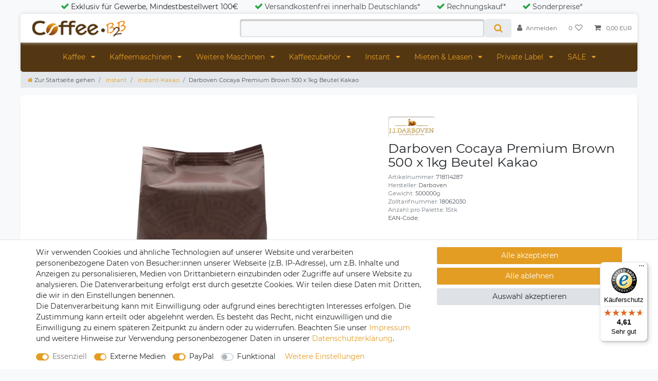

--- FILE ---
content_type: text/html; charset=UTF-8
request_url: https://www.coffee-b2b.de/darboven-cocaya-premium-brown-500-x-1kg-beutel-kakao/a-718114287
body_size: 136331
content:






<!DOCTYPE html>

<html lang="de" data-framework="vue" prefix="og: http://ogp.me/ns#" class="icons-loading">

<head>
                        

    <script type="text/javascript">
    (function() {
        var _availableConsents = {"necessary.CfourGoogleTagManager":[true,["_ga","_gat","_gid"],false],"necessary.consent":[true,[],null],"necessary.session":[true,[],null],"necessary.csrf":[true,["XSRF-TOKEN"],null],"necessary.shopbooster_cookie":[true,["plenty_cache"],null],"media.reCaptcha":[false,[],true],"paypal.paypal-cookies":[false,["X-PP-SILOVER","X-PP-L7","tsrc","paypalplus_session_v2"],true],"convenience.languageDetection":[null,[],null]};
        var _allowedCookies = ["plenty_cache","_ga","_gat","_gid","XSRF-TOKEN","plenty-shop-cookie","PluginSetPreview","SID_PLENTY_ADMIN_21762","PreviewCookie"] || [];

        window.ConsentManager = (function() {
            var _consents = (function() {
                var _rawCookie = document.cookie.split(";").filter(function (cookie) {
                    return cookie.trim().indexOf("plenty-shop-cookie=") === 0;
                })[0];

                if (!!_rawCookie) {
                    try {
                        _rawCookie = decodeURIComponent(_rawCookie);
                    } catch (e) {
                        document.cookie = "plenty-shop-cookie= ; expires = Thu, 01 Jan 1970 00:00:00 GMT"
                        return null;
                    }

                    try {
                        return JSON.parse(
                            _rawCookie.trim().substr("plenty-shop-cookie=".length)
                        );
                    } catch (e) {
                        return null;
                    }
                }
                return null;
            })();

            Object.keys(_consents || {}).forEach(function(group) {
                if(typeof _consents[group] === 'object' && _consents[group] !== null)
                {
                    Object.keys(_consents[group] || {}).forEach(function(key) {
                        var groupKey = group + "." + key;
                        if(_consents[group][key] && _availableConsents[groupKey] && _availableConsents[groupKey][1].length) {
                            Array.prototype.push.apply(_allowedCookies, _availableConsents[groupKey][1]);
                        }
                    });
                }
            });

            if(!_consents) {
                Object.keys(_availableConsents || {})
                    .forEach(function(groupKey) {
                        if(_availableConsents[groupKey] && ( _availableConsents[groupKey][0] || _availableConsents[groupKey][2] )) {
                            Array.prototype.push.apply(_allowedCookies, _availableConsents[groupKey][1]);
                        }
                    });
            }

            var _setResponse = function(key, response) {
                _consents = _consents || {};
                if(typeof key === "object" && typeof response === "undefined") {
                    _consents = key;
                    document.dispatchEvent(new CustomEvent("consent-change", {
                        detail: {key: null, value: null, data: key}
                    }));
                    _enableScriptsOnConsent();
                } else {
                    var groupKey = key.split(".")[0];
                    var consentKey = key.split(".")[1];
                    _consents[groupKey] = _consents[groupKey] || {};
                    if(consentKey === "*") {
                        Object.keys(_availableConsents).forEach(function(aKey) {
                            if(aKey.split(".")[0] === groupKey) {
                                _consents[groupKey][aKey.split(".")[1]] = response;
                            }
                        });
                    } else {
                        _consents[groupKey][consentKey] = response;
                    }
                    document.dispatchEvent(new CustomEvent("consent-change", {
                        detail: {key: key, value: response, data: _consents}
                    }));
                    _enableScriptsOnConsent();
                }
                if(!_consents.hasOwnProperty('_id')) {
                    _consents['_id'] = "1c196204a11fd3da12a4cf1df08b87024614da62";
                }

                Object.keys(_availableConsents).forEach(function(key) {
                    if((_availableConsents[key][1] || []).length > 0) {
                        if(_isConsented(key)) {
                            _availableConsents[key][1].forEach(function(cookie) {
                                if(_allowedCookies.indexOf(cookie) < 0) _allowedCookies.push(cookie);
                            });
                        } else {
                            _allowedCookies = _allowedCookies.filter(function(cookie) {
                                return _availableConsents[key][1].indexOf(cookie) < 0;
                            });
                        }
                    }
                });

                document.cookie = "plenty-shop-cookie=" + JSON.stringify(_consents) + "; path=/; expires=" + _expireDate() + "; secure";
            };
            var _hasResponse = function() {
                return _consents !== null;
            };

            var _expireDate = function() {
                var expireSeconds = 0;
                                    expireSeconds = 8640000;
                                const date = new Date();
                date.setSeconds(date.getSeconds() + expireSeconds);
                const offset = date.getTimezoneOffset() / 60;
                date.setHours(date.getHours() - offset)
                return date.toUTCString();
            }
            var _isConsented = function(key) {
                var groupKey = key.split(".")[0];
                var consentKey = key.split(".")[1];

                if (consentKey === "*") {
                    return Object.keys(_availableConsents).some(function (aKey) {
                        var aGroupKey = aKey.split(".")[0];
                        return aGroupKey === groupKey && _isConsented(aKey);
                    });
                } else {
                    if(!_hasResponse()) {
                        return _availableConsents[key][0] || _availableConsents[key][2];
                    }

                    if(_consents.hasOwnProperty(groupKey) && _consents[groupKey].hasOwnProperty(consentKey))
                    {
                        return !!_consents[groupKey][consentKey];
                    }
                    else {
                        if(!!_availableConsents[key])
                        {
                            return _availableConsents[key][0];
                        }

                        console.warn("Cookie has been blocked due to not being registered: " + key);
                        return false;
                    }
                }
            };
            var _getConsents = function() {
                var _result = {};
                Object.keys(_availableConsents).forEach(function(key) {
                    var groupKey = key.split(".")[0];
                    var consentKey = key.split(".")[1];
                    _result[groupKey] = _result[groupKey] || {};
                    if(consentKey !== "*") {
                        _result[groupKey][consentKey] = _isConsented(key);
                    }
                });
                return _result;
            };
            var _isNecessary = function(key) {
                return _availableConsents.hasOwnProperty(key) && _availableConsents[key][0];
            };
            var _enableScriptsOnConsent = function() {
                var elementsToEnable = document.querySelectorAll("script[data-cookie-consent]");
                Array.prototype.slice.call(elementsToEnable).forEach(function(el) {
                    if(el.dataset && el.dataset.cookieConsent && el.type !== "application/javascript") {
                        var newScript = document.createElement("script");
                        if(el.src) {
                            newScript.src = el.src;
                        } else {
                            newScript.textContent = el.textContent;
                        }
                        el.parentNode.replaceChild(newScript, el);
                    }
                });
            };
            window.addEventListener("load", _enableScriptsOnConsent);
            
            return {
                setResponse: _setResponse,
                hasResponse: _hasResponse,
                isConsented: _isConsented,
                getConsents: _getConsents,
                isNecessary: _isNecessary
            };
        })();
    })();
</script>


    
<meta charset="utf-8">
<meta http-equiv="X-UA-Compatible" content="IE=edge">
<meta name="viewport" content="width=device-width, initial-scale=1">
<meta name="generator" content="plentymarkets" />
<meta name="format-detection" content="telephone=no"> 
<link rel="icon" type="image/x-icon" href="/favicon.ico">



            <link rel="canonical" href="https://www.coffee-b2b.de/darboven-cocaya-premium-brown-500-x-1kg-beutel-kakao/a-718114287">
    
                        <link rel="alternate" hreflang="x-default" href="https://www.coffee-b2b.de/darboven-cocaya-premium-brown-500-x-1kg-beutel-kakao/a-718114287"/>
                    <link rel="alternate" hreflang="de" href="https://www.coffee-b2b.de/darboven-cocaya-premium-brown-500-x-1kg-beutel-kakao/a-718114287"/>
            
<style data-font="Custom-Font">
    
        
    @font-face {
        font-family: "Custom-Font";
        src: url("https://cdn02.plentymarkets.com/f3fwwhiwe7th/frontend/coffee_B2B_Ceres/Montserrat-Regular.ttf");
        font-display: optional;
    }
                
        .icons-loading .fa { visibility: hidden !important; }
</style>

<link rel="preload" href="https://cdn02.plentymarkets.com/f3fwwhiwe7th/plugin/157/ceres/css/ceres-icons.css" as="style" onload="this.onload=null;this.rel='stylesheet';">
<noscript><link rel="stylesheet" href="https://cdn02.plentymarkets.com/f3fwwhiwe7th/plugin/157/ceres/css/ceres-icons.css"></noscript>


<link rel="preload" as="style" href="https://cdn02.plentymarkets.com/f3fwwhiwe7th/plugin/157/ceres/css/ceres-base.css?v=28e571bfd835d6ac84485a0170b21e50f5721047">
    <link rel="stylesheet" href="https://cdn02.plentymarkets.com/f3fwwhiwe7th/plugin/157/ceres/css/ceres-base.css?v=28e571bfd835d6ac84485a0170b21e50f5721047">


<script type="application/javascript">
    /*! loadCSS. [c]2017 Filament Group, Inc. MIT License */
    /* This file is meant as a standalone workflow for
    - testing support for link[rel=preload]
    - enabling async CSS loading in browsers that do not support rel=preload
    - applying rel preload css once loaded, whether supported or not.
    */
    (function( w ){
        "use strict";
        // rel=preload support test
        if( !w.loadCSS ){
            w.loadCSS = function(){};
        }
        // define on the loadCSS obj
        var rp = loadCSS.relpreload = {};
        // rel=preload feature support test
        // runs once and returns a function for compat purposes
        rp.support = (function(){
            var ret;
            try {
                ret = w.document.createElement( "link" ).relList.supports( "preload" );
            } catch (e) {
                ret = false;
            }
            return function(){
                return ret;
            };
        })();

        // if preload isn't supported, get an asynchronous load by using a non-matching media attribute
        // then change that media back to its intended value on load
        rp.bindMediaToggle = function( link ){
            // remember existing media attr for ultimate state, or default to 'all'
            var finalMedia = link.media || "all";

            function enableStylesheet(){
                // unbind listeners
                if( link.addEventListener ){
                    link.removeEventListener( "load", enableStylesheet );
                } else if( link.attachEvent ){
                    link.detachEvent( "onload", enableStylesheet );
                }
                link.setAttribute( "onload", null );
                link.media = finalMedia;
            }

            // bind load handlers to enable media
            if( link.addEventListener ){
                link.addEventListener( "load", enableStylesheet );
            } else if( link.attachEvent ){
                link.attachEvent( "onload", enableStylesheet );
            }

            // Set rel and non-applicable media type to start an async request
            // note: timeout allows this to happen async to let rendering continue in IE
            setTimeout(function(){
                link.rel = "stylesheet";
                link.media = "only x";
            });
            // also enable media after 3 seconds,
            // which will catch very old browsers (android 2.x, old firefox) that don't support onload on link
            setTimeout( enableStylesheet, 3000 );
        };

        // loop through link elements in DOM
        rp.poly = function(){
            // double check this to prevent external calls from running
            if( rp.support() ){
                return;
            }
            var links = w.document.getElementsByTagName( "link" );
            for( var i = 0; i < links.length; i++ ){
                var link = links[ i ];
                // qualify links to those with rel=preload and as=style attrs
                if( link.rel === "preload" && link.getAttribute( "as" ) === "style" && !link.getAttribute( "data-loadcss" ) ){
                    // prevent rerunning on link
                    link.setAttribute( "data-loadcss", true );
                    // bind listeners to toggle media back
                    rp.bindMediaToggle( link );
                }
            }
        };

        // if unsupported, run the polyfill
        if( !rp.support() ){
            // run once at least
            rp.poly();

            // rerun poly on an interval until onload
            var run = w.setInterval( rp.poly, 500 );
            if( w.addEventListener ){
                w.addEventListener( "load", function(){
                    rp.poly();
                    w.clearInterval( run );
                } );
            } else if( w.attachEvent ){
                w.attachEvent( "onload", function(){
                    rp.poly();
                    w.clearInterval( run );
                } );
            }
        }


        // commonjs
        if( typeof exports !== "undefined" ){
            exports.loadCSS = loadCSS;
        }
        else {
            w.loadCSS = loadCSS;
        }
    }( typeof global !== "undefined" ? global : this ) );

    (function() {
        var checkIconFont = function() {
            if(!document.fonts || document.fonts.check("1em FontAwesome")) {
                document.documentElement.classList.remove('icons-loading');
            }
        };

        if(document.fonts) {
            document.fonts.addEventListener("loadingdone", checkIconFont);
            window.addEventListener("load", checkIconFont);
        }
        checkIconFont();
    })();
</script>

                    

<!-- Extend the existing style with a template -->
                            <script type="text/plain" data-cookie-consent="necessary.CfourGoogleTagManager">
    function itemName(data) {
        let name1 = data.texts.name1;
        let name2 = data.texts.name2;
        let name3 = data.texts.name3;
        let itemName = "";
        if (App.config.item.itemName === 1 && name2 !== "") {
            itemName = name2;
        } else if (App.config.item.itemName === 2 && name3 !== "") {
            itemName = name3;
        } else {
            itemName = name1;
        }
        if (App.config.item.displayName === "itemNameVariationName" && data.variation.name && data.variation.name.length) {
            itemName = `${itemName} ${data.variation.name}`;
        }
        if (App.config.item.displayName === "variationName" && data.variation.name && data.variation.name.length) {
            itemName = data.variation.name;
        }
        return itemName;
    }

    function popLast(text) {
        let arr = text.split('/');
        arr.pop(arr.length - 1);
        return arr.join('/');
    }
    function getVariant(array) {
        array = array.map(function(item){return item.name});
        return array.join()
    }
</script><script type="text/plain" data-cookie-consent="necessary.CfourGoogleTagManager">
        window.dataLayer = window.dataLayer || [];

        function gtag() {
            dataLayer.push(arguments);
        }

        gtag('js', new Date());

                gtag('config', 'AW-952367718');
            </script>
            



    
    
                
    
    

    
    
    
    
    

                    


<meta name="robots" content="all">
    <meta name="description" content="Darboven Cocaya Premium Brown 500 x 1kg günstig kaufen✔ ►B2B Shop✔ Attraktive Großhandels-Preise✔ Staffelrabatt✔ 60 Tage Zahlungsziel✔ → Jetzt sparen!">
<meta property="og:title" content="Darboven Cocaya Premium Brown 500 x 1kg Beutel Kakao
         | CoffeeB2B"/>
<meta property="og:type" content="article"/>
<meta property="og:url" content="https://www.coffee-b2b.de/darboven-cocaya-premium-brown-500-x-1kg-beutel-kakao/a-718114287"/>
<meta property="og:image" content="https://cdn02.plentymarkets.com/f3fwwhiwe7th/item/images/718114287/full/Darboven-Cocaya-Premium-Brown-500-x-1kg-Beutel-Kakao-718114287.jpg"/>
<meta property="thumbnail" content="https://cdn02.plentymarkets.com/f3fwwhiwe7th/item/images/718114287/full/Darboven-Cocaya-Premium-Brown-500-x-1kg-Beutel-Kakao-718114287.jpg"/>

<script type="application/ld+json">
            {
                "@context"      : "https://schema.org/",
                "@type"         : "Product",
                "@id"           : "8456",
                "name"          : "Darboven Cocaya Premium Brown 500 x 1kg Beutel Kakao",
                "category"      : "Instant-Kakao",
                "releaseDate"   : "",
                "image"         : "https://cdn02.plentymarkets.com/f3fwwhiwe7th/item/images/718114287/full/Darboven-Cocaya-Premium-Brown-500-x-1kg-Beutel-Kakao-718114287.jpg",
                "identifier"    : "8456",
                "description"   : "Darboven Cocaya Premium Brown 500 x 1kg Beutel Kakao &amp;nbsp; Kakaoanteil: 27% Cocaya Premium Brown, der Kakao des Traditionslabels Darboven ergiebt eine wunderbar leckere Trinkschokolade, die aus Milchschokoladenflocken und Kakao besteht. Heiße Schokolade ist eines der meist gewählten Heißgetränke und mit Darboven Cocaya Premium Brown kommt ein Schokoladen-Genuss der besonderen Art, der ganz einfach mit heißem Wasser oder heißer Milch zubereitet wird. &amp;nbsp; Bestellen Sie jetzt für den professionellen Gebrauch in der Gastronomie, oder auch für den privaten Schoko-Genuss zuhause, Darboven Cocaya Premium Brown im 1Kg Beutel! &amp;nbsp; Hersteller: J.J.Darboven GmbH &amp;amp; Co. KG, Pinkertweg 13, 22113 Hamburg",
                "disambiguatingDescription" : "",
                "manufacturer"  : {
                    "@type"         : "Organization",
                    "name"          : "Darboven"
                },
                "sku"           : "8456",
                "offers": {
                    "@type"         : "Offer",
                    "priceCurrency" : "EUR",
                    "price"         : "4359.37",
                    "url"           : "https://www.coffee-b2b.de/darboven-cocaya-premium-brown-500-x-1kg-beutel-kakao/a-718114287",
                    "priceSpecification":[
                                                {
                            "@type": "UnitPriceSpecification",
                            "price": "4359.37",
                            "priceCurrency": "EUR",
                            "priceType": "SalePrice",
                            "referenceQuantity": {
                                "@type": "QuantitativeValue",
                                "value": "500",
                                "unitCode": "KGM"
                            }
                        }

                    ],
                    "availability"  : "http://schema.org/LimitedAvailability",
                    "itemCondition" : "https://schema.org/NewCondition"
                },
                "depth": {
                    "@type"         : "QuantitativeValue",
                    "value"         : "0"
                },
                "width": {
                    "@type"         : "QuantitativeValue",
                    "value"         : "0"
                },
                "height": {
                    "@type"         : "QuantitativeValue",
                    "value"         : "0"
                },
                "weight": {
                    "@type"         : "QuantitativeValue",
                    "value"         : "499500"
                }
            }
        </script>

<title>Darboven Cocaya Premium Brown 500 x 1kg Beutel Kakao
         | CoffeeB2B</title>

            <script type="text/plain" data-cookie-consent="necessary.CfourGoogleTagManager">
                dataLayer.push({
                    "ecommerce": {
                        "currencyCode": "EUR",
                        "detail": {
                                                        "products": [{
                                "id": "8456",
                                "name": "Darboven Cocaya Premium Brown 500 x 1kg Beutel Kakao",
                                "price": "4359.37",
                                "brand": "Darboven",
                                "category": "darboven-cocaya-premium-brown-500-x-1kg-beutel-kakao",
                                                            }]
                        }
                    }
                });
            </script><script type="text/plain" data-cookie-consent="necessary.CfourGoogleTagManager">
                gtag('event', 'page_view', {
                    'send_to': 'AW-952367718/AW-M9olCMmkvlgQ5vSPxgM',
                    'ecomm_pagetype': 'product',
                    'ecomm_prodid': '8456',
                    'ecomm_totalvalue': '4664.53'
                });
            </script><!-- Google Tag Manager -->
<script type="text/plain" data-cookie-consent="necessary.CfourGoogleTagManager">
    (function (w, d, s, l, i) {
        w[l] = w[l] || [];
        w[l].push({
            'gtm.start':
                new Date().getTime(), event: 'gtm.js'
        });
        var f = d.getElementsByTagName(s)[0],
            j = d.createElement(s), dl = l != 'dataLayer' ? '&l=' + l : '';
        j.async = true;
        j.src =
            'https://www.googletagmanager.com/gtm.js?id=' + i + dl;
        f.parentNode.insertBefore(j, f);
    })(window, document, 'script', 'dataLayer', 'GTM-K9V479T');</script>
<!-- End Google Tag Manager -->
            <link rel="stylesheet" href="https://cdn02.plentymarkets.com/f3fwwhiwe7th/plugin/157/cfouritemquestions5/css/main.min.css">
<script src='https://www.google.com/recaptcha/api.js'></script>
            <link rel="stylesheet" href="https://cdnjs.cloudflare.com/ajax/libs/tempusdominus-bootstrap-4/5.0.0-alpha14/css/tempusdominus-bootstrap-4.min.css" />
<link href="https://cdn02.plentymarkets.com/f3fwwhiwe7th/plugin/157/customforms/css/main.css" rel="stylesheet" />
            <link rel="stylesheet" href="https://cdn02.plentymarkets.com/f3fwwhiwe7th/plugin/157/feedback/css/main.css" media="none" onload="if(media!='all')media='all'">
<noscript><link rel="stylesheet" href="https://cdn02.plentymarkets.com/f3fwwhiwe7th/plugin/157/feedback/css/main.css"></noscript>


            <link rel="stylesheet" href="https://cdn02.plentymarkets.com/f3fwwhiwe7th/plugin/157/notificationwidget/css/main.css?v=28e571bfd835d6ac84485a0170b21e50f5721047">

            <style>
    #paypal_loading_screen {
        display: none;
        position: fixed;
        z-index: 2147483640;
        top: 0;
        left: 0;
        width: 100%;
        height: 100%;
        overflow: hidden;

        transform: translate3d(0, 0, 0);

        background-color: black;
        background-color: rgba(0, 0, 0, 0.8);
        background: radial-gradient(ellipse closest-corner, rgba(0,0,0,0.6) 1%, rgba(0,0,0,0.8) 100%);

        color: #fff;
    }

    #paypal_loading_screen .paypal-checkout-modal {
        font-family: "HelveticaNeue", "HelveticaNeue-Light", "Helvetica Neue Light", helvetica, arial, sans-serif;
        font-size: 14px;
        text-align: center;

        box-sizing: border-box;
        max-width: 350px;
        top: 50%;
        left: 50%;
        position: absolute;
        transform: translateX(-50%) translateY(-50%);
        cursor: pointer;
        text-align: center;
    }

    #paypal_loading_screen.paypal-overlay-loading .paypal-checkout-message, #paypal_loading_screen.paypal-overlay-loading .paypal-checkout-continue {
        display: none;
    }

    .paypal-checkout-loader {
        display: none;
    }

    #paypal_loading_screen.paypal-overlay-loading .paypal-checkout-loader {
        display: block;
    }

    #paypal_loading_screen .paypal-checkout-modal .paypal-checkout-logo {
        cursor: pointer;
        margin-bottom: 30px;
        display: inline-block;
    }

    #paypal_loading_screen .paypal-checkout-modal .paypal-checkout-logo img {
        height: 36px;
    }

    #paypal_loading_screen .paypal-checkout-modal .paypal-checkout-logo img.paypal-checkout-logo-pp {
        margin-right: 10px;
    }

    #paypal_loading_screen .paypal-checkout-modal .paypal-checkout-message {
        font-size: 15px;
        line-height: 1.5;
        padding: 10px 0;
    }

    #paypal_loading_screen.paypal-overlay-context-iframe .paypal-checkout-message, #paypal_loading_screen.paypal-overlay-context-iframe .paypal-checkout-continue {
        display: none;
    }

    .paypal-spinner {
        height: 30px;
        width: 30px;
        display: inline-block;
        box-sizing: content-box;
        opacity: 1;
        filter: alpha(opacity=100);
        animation: rotation .7s infinite linear;
        border-left: 8px solid rgba(0, 0, 0, .2);
        border-right: 8px solid rgba(0, 0, 0, .2);
        border-bottom: 8px solid rgba(0, 0, 0, .2);
        border-top: 8px solid #fff;
        border-radius: 100%
    }

    .paypalSmartButtons div {
        margin-left: 10px;
        margin-right: 10px;
    }
</style>                <style>.top-bar.header-fw {
    background-color: #f7f7f9;
}

.top-bar .controls-list>li a:not(.btn) {
    color: #686868;
    background-color: white;
}

.top-bar .controls-list .control-basket .toggle-basket-preview {
    background-color: #ffffff;
    color: #686868;
}

.cmp-product-thumb {
    border-radius: .3rem;
    box-shadow: 1px 2px 3px 0 rgba(0, 0, 0, 0.1);
    border-bottom: 3px solid transparent;
}

.widget-caption.widget-item-list-caption.mb-3.bg-appearance h2 {
    font-size: 2em;
    text-align: center;
}

.widget-caption.widget-item-list-caption.mb-3.bg-appearance a {
    color: #533612!important;
}

@media (min-width: 576px) {
    .cmp-product-thumb:hover {
        border-bottom: 3px solid #533612;
    }
    .top-bar .search-shown .always-visible-search {
        max-width: 500px;
    }
}

.top-bar .search-shown .always-visible-search .search-box-shadow-frame .search-submit {
    background-color: #ffffff;
}

.cmp-product-thumb .vat.small.text-muted {
    display: none;
}

.widget-primary .bg-appearance {
    background-color: #f7f7f9!important;
    color: #533612!important;
}

.home-hero {
    width: 100vw;
    min-height: 450px;
    position: relative;
    left: calc(-1 * (100vw - 100%) / 2);
    background-image: url("https://cdn02.plentymarkets.com/f3fwwhiwe7th/frontend/coffee_B2B_Ceres/Header-Bohnen.jpg");
}

.hero-home-overlay {
    background-color: rgba(255, 255, 255, 0.8);
    width: max-content;
    padding: 20px 50px;
    position: absolute;
    bottom: 10%;
    left: 30%;
    transform: translateX(-20%);
    border-radius: 5px;
    max-width: 640px;
}

.no-touch #mainNavbarCollapsable ul.mainmenu>li:hover,
.touch #mainNavbarCollapsable ul.mainmenu>li.hover {
    background-color: #ffffff;
    color: #533612;
    border-bottom: 2px solid #533612;
}

.no-touch #mainNavbarCollapsable ul.mainmenu>li,
.touch #mainNavbarCollapsable ul.mainmenu>li {
    background-color: #ffffff;
    color: #533612;
    border-bottom: 2px solid transparent;
}

.footer {
    max-width: none;
    background-color: white;
    padding-top: 1px;
}

.footer .row:first-child {
    max-width: 1200px;
    margin: 0 auto;
    padding-top: 20px;
}

.verybottom-container .copyright-footer {
    max-width: 1170px;
    margin: 0 auto;
    display: flex;
    justify-content: space-between;
    flex-wrap: wrap;
}

.verybottom-container {
    width: 100vw;
    min-height: auto;
    position: relative;
    left: calc(-1 * (100vw - 100%) / 2);
    max-width: none;
    display: flex;
    background: #533612;
    color: white;
}

@media (min-width: 992px) {
    .cmp-product-thumb {
        min-height: 373px;
    }
}
.badge-bundle {
    background-color: #533612 !important;
}

.top-bar .controls-list>li a:not(.btn):hover {
    background-color: #ffffff;
    color: #533612;
    border-radius: 10px;
}

.top-bar .controls-list .control-basket .toggle-basket-preview:hover {
    background-color: #ffffff;
    border-radius: 10px;
}

.badge-bundle {
    display: none !important;
}

.single {
    background-color: white;
    margin-top: 1em;
    border-radius: 5px;
}

[tooltip]:before {
    content: attr(tooltip);
    position: absolute;
    opacity: 0;
    bottom: 0px;
    right: 5px;
    transition: all 0.15s ease;
    padding: 4px 6px;
    color: #fff;
    border-radius: 6px;
    box-shadow: 2px 2px 1px silver;
}

[tooltip]:hover:before {
    /* needed - do not touch */
    opacity: 1;
    /* customizable */
    background: #ee850b;
    margin-top: -50px;
    margin-left: 10px;
    overflow: visible;
    z-index: 9999;
}

[tooltip]:not([tooltip-persistent]):before {
    pointer-events: none;
}

#mainNavbarCollapsable ul.mainmenu>li>a {
    padding: 0.9rem 1rem;
    width: 100%;
}

.wrapper-main .navbar {
    font-family: Custom-Font, Helvetica, Arial, sans-serif;
    border-bottom: 0px solid #efefef;
    border-top: 0px solid #efefef;
}

@media (min-width: 576px) {
    .top-bar .search-shown .always-visible-search {
        max-width: 500px;
        margin-top: 1em;
        margin-bottom: 1em;
    }
}

.wrapper-main .breadcrumbs {
    background: rgba(239, 145, 34, 0.22);
}

.list-controls .list-controls-inner {
    background: rgba(239, 145, 34, 0.22);
    padding: 0.5em;
}

.single {
    margin-bottom: 2em;
    box-shadow: 1px 2px 3px 0 rgba(0, 0, 0, 0.1);
    padding-bottom: 2em;
}

.footer {
    box-shadow: 1px -2px 2px 0 rgba(0, 0, 0, 0.1);
}

.price-container-single {
    margin-top: 1em;
}

.features-above-header a {
    color: #43484d!important;
}


.kauf-auf-rechnung {
    margin-left: 2em;
}

.private-label {
    max-width: 100%;
    box-shadow: 1px 2px 3px 0 rgba(0, 0, 0, 0.1);
    border-radius: 5px;
}

.megamenu .row {
    background-color: #533612;
    border-radius: 0px 0px 5px 5px;
    box-shadow: 0 0 7px #d6d6d6;
}

.top-bar .row {
    background-color: #fff;
    border-radius: 5px 5px 0px 0px;
    box-shadow: 0 0 7px #d6d6d6;
}

.megamenu .container-max {
    padding-left: 0px;
    padding-right: 0px;
}

.top-bar .container-max {
    padding-left: 0px;
    padding-right: 0px;
}

#mainNavbarCollapsable ul.mainmenu>li,
.touch #mainNavbarCollapsable ul.mainmenu>li {
    background-color: #533612 !important;
    color: #ffffff !important;
    border-bottom: 0px solid transparent;
}

.widget-fw.top-bar {
    background-color: #f7f7f9;
}

.navbar {
    background-color: #f7f7f9;
}

.home-hero {
    margin-top: 2em;
}

.widget-fw.navbar.megamenu.unfixed {
    z-index: 999 !important;
}

.wrapper-main .breadcrumbs {
    background: #f7f7f9;
}

.mainmenu .ddown:last-child {
    border-radius: 0px 0px 5px 0px;
}

.parallax-img-container .parallax-text-container h1 {
    margin-bottom: 0;
    word-wrap: break-word;
    text-align: center;
    font-size: 2em;
}

.list-controls .list-controls-inner {
    background: rgb(238, 133, 11);
    padding: 0.1em;
    border-radius: 4px;
}

.wrapper-main .breadcrumb {
    max-width: 1200px;
    margin: 0 auto;
    background: transparent;
    padding: 0.4rem 25px;
}
.cmp-product-thumb .add-to-basket-lg-container {
    border-color: transparent #533612 transparent transparent;
}

.cmp-product-thumb .fa-cart-plus {
    color: white;
}

#mainNavbarCollapsable ul.mainmenu {
    float: none;
    display: flex;
    justify-content: space-around;
    display: -ms-flexbox;
}

nav.navbar.megamenu #mainNavbarCollapsable ul.mainmenu>li>ul.collapse>li ul.nav-dropdown-inner {
    padding-bottom: 1em;
    break-inside: avoid-column;
}

.linkliste-footer-ul {
    list-style: none;
    margin-left: 0px;
    padding-left: 0.1rem;
    line-height: 2;
}

.versandcontainer {
    max-width: 110px;
    padding: 5px 20px;
    background-color: #e7e7e7;
    max-height: 35px;
    margin: 10px 0px;
    text-align: center;
    border-radius: 0.3rem;
}

.versandpartner {
    max-width: 80%;
    max-height: 80%;
}

.price-tooltip:before {
    font-size: 0.85em;
}

.cmp-product-thumb .thumb-title {
    font-weight: 500;
    line-height: 1.5em;
    font-size: 0.9em;
}

.price-tooltip {
    text-align: center;
}

.controlsList,
.top-bar {
    z-index: 9999 !important;
}

.mainmenu {
    z-index: 99 !important;
}

.top-bar .controls-list>li a:not(.btn):hover {
    background-color: #ffffff;
    color: #533612;
    border-radius: 0px;
}

.top-bar .controls-list .control-user #login-change>.dropdown.show>.dropdown-toggle {
    background-color: #ffffff;
    color: #333;
}

.top-bar .controls-list .control-user #login-change>.dropdown .dropdown-menu a:hover {
    color: #3a3a3a;
    background-color: #dcdcdc;
}

.top-bar .controls-list .control-user #login-change>.dropdown .dropdown-menu a {
    color: #3a3a3a;
    background-color: #ffffff;
    border-top: 1px solid #dcdbd8;
}

.no-touch nav.navbar.megamenu #mainNavbarCollapsable ul.mainmenu>li:hover>ul.collapse,
.touch nav.navbar.megamenu #mainNavbarCollapsable ul.mainmenu>li.hover>ul.collapse {
    display: block;
    box-shadow: 0 0 5px #8c8c8c;
}

.list-controls .list-controls-inner {
    background: rgb(255, 255, 255);
    padding: 0.1em;
    border-radius: 4px;
    box-shadow: 0 0 3px #cacaca;
}

.single .cmp-product-thumb {
    border-radius: .3rem;
    box-shadow: 0px 0px 6px 0 rgba(0, 0, 0, 0.2);
}

.contact-card i {
    vertical-align: baseline;
    margin-right: 5px;
}

.contact-card p.contact-address span:not(:nth-child(2)),
.cmp-contact .contact-card p.contact-vat-number span:not(:nth-child(2)) {
    margin-left: 27px;
}

.contact-card p.contact-address span,
.cmp-contact .contact-card p.contact-vat-number span {
    line-height: 1;
}

.cmp-product-thumb .add-to-basket-lg-container>i {
    right: -56px;
    top: 11px;
    position: absolute;
    -webkit-transition: 300ms ease-out;
    transition: 300ms ease-out;
    color: white;
}

.category-login .main .container-max {
    background-color: #fff;
    padding-top: 1rem;
    margin-top: 2rem;
    margin-bottom: 2rem;
}

.freitextfeld19 {
    background: #f1f1f1;
    padding: 2px 5px;
    border-radius: 0.3rem;
    width: max-content;
}

.features-above-header {
    padding-top: 3px;
    padding-bottom: 3px;
    background-color: #f8f9fa;
   text-align: center;
}



.features-above-header .fa {
    margin-right: 3px;
    font-size: 1.2em;
    color: #28a745;
}
.features-above-header .fa.fa-facebook {
    margin-left: 2em;
    color: #3b5998;
}

ul.collapse-inner {
    font-size: 1em;
}

.ddown ul .collapse-inner .level2 {
    font-size: 0.9em;
    line-height: 90%;
    margin-top: 6px;
    text-transform: none;
}

.search-input {
    font-size: 1.2em;
    border: 1px solid #f4f4f4;
    border-radius: 4px;
    -webkit-box-shadow: inset 0px 1px 3px 1px rgba(0, 0, 0, 0.3);
    -moz-box-shadow: inset 0px 1px 3px 1px rgba(0, 0, 0, 0.3);
    box-shadow: inset 0px 1px 3px 1px rgba(0, 0, 0, 0.3);
    background-color: #f8f9fa;
}

.search-input,
.search-submit,
.search-box-shadow-frame {
    border-radius: 0.3rem !important;
}

.widget-secondary .bg-appearance {
    color: #fff !important;
    background-color: rgb(83 54 18 / 83%) !important;
    margin: 1rem;
}

.pr-lg-3,
.px-lg-3 {
    padding-right: 0rem !important;
}

.main-navbar-collapsable .mainmenu {
    justify-content: center;
}

.kaufen-btn .btn.noshow {
    display: none!important;
}

.kaufen-btn .paypal-payuponinvoice-legal-notice.noshow {
    display: none!important;
}

.kaufen-btn .paypal-checkout-button-container.noshow {
    display: none!important;
}

.fixed-top {
    position: absolute!important;
}






/* START Gutschein Bar */

.fixed-top #page-header-parent .widget.widget-code.widget-none.coupon-widget {
    max-width: none;
    width: 100vw;
    background-color: #da8000;
    left: calc(-1 * (100vw - 100%) / 2);
}

.coupon-widget .coupon-content {
    margin: 0 auto;
    max-width: 1170px;
    height: 28px;
    display: flex;
    justify-content: space-between;
    color: #fff;
    padding: 2px 10px;
}

.coupon-widget .coupon-content button {
    padding: 0;
    background-color: transparent;
    color: #fff;
    border: none;
}

.coupon-widget .coupon-content a {
    color: #fff;
    padding: 0 5px 0 10px;
}

.coupon-content .dropdown-item.active,
.coupon-content .dropdown-item:active {
    background-color: #fff;
    color: inherit;
}

.coupon-content .dropdown-item.active,
.coupon-content .dropdown-item {
    background-color: #fff;
    color: inherit;
}

.coupon-content .dropdown-menu p {
    margin-bottom: 0;
}


/* END Gutschein Bar */





.header-fw{
   max-width:1200px;
}




#page-header .header-fw{
    left: 0 !important;
}

@media (max-width: 1200px){
    .top-bar,
    .navbar,
    .features-above-header,
    .breadcrumb{
        padding-right: 10px !important;
        padding-left: 10px !important;
    }
}



#page-header-parent>.widget{
    left: 0;
    background-color: #f4f4f4;
}



#page-header-parent.col-12{
    padding: 0;
}







/* START Gutschein Bar */

.fixed-top #page-header-parent .widget.widget-code.widget-none.coupon-widget {
    max-width: none;
    width: 100vw;
    background-color: #da8000;
    left: calc(-1 * (100vw - 100%) / 2);
}

.coupon-widget .coupon-content {
    margin: 0 auto;
    max-width: 1170px;
    height: 28px;
    display: flex;
    justify-content: space-between;
    color: #fff;
    padding: 2px 10px;
}

.coupon-widget .coupon-content button {
    padding: 0;
    background-color: transparent;
    color: #fff;
    border: none;
}

.coupon-widget .coupon-content a {
    color: #fff;
    padding: 0 5px 0 10px;
}

.coupon-content .dropdown-item.active,
.coupon-content .dropdown-item:active {
    background-color: #fff;
    color: inherit;
}

.coupon-content .dropdown-item.active,
.coupon-content .dropdown-item {
    background-color: #fff;
    color: inherit;
}

.coupon-content .dropdown-menu p {
    margin-bottom: 0;
}


/* END Gutschein Bar */






/* KATEGORY PAGE */

.category-description{
    margin-top: 0em;
    background-color: white;
    padding: 10px 10px;
    border-radius: 0.3rem;
    backdrop-filter: blur(5px);
    text-align: center;
}

.category-description img{
    border-radius: 0.3rem;
}

.parallax-img-container .parallax-img-container-inner[style^='background-image'] .parallax-text-container .category-description{
    font-size: 2rem;
    padding: 0.5em 0.7em;
    border-radius: 0.3rem;
}

.page-category-item .parallax-img-container .parallax-text-container{
    margin-left: -15px;
    margin-right: -15px;
    padding-right: 0 !important;
}

.parallax-text-container p,
.parallax-text-container{
    color: #424242 !important;
}

.parallax-text-container .category-description{
    padding: 5px 10px;
    background-color: rgb(244 244 244);
    text-shadow: none!important;
}

.categoriegrid .list-controls{
    margin-left: -15px;
    margin-right: -15px;
}

.categoriegrid .row>.ww-container{
    /* width: 1200px; */
    margin-left: -15px;
    margin-right: -15px;
}

.categoriegrid .row>.ww-container>.product-list{
    margin-right: -53px;
}


@media (max-width: 1200px) {
    .page-category-item .parallax-img-container .parallax-text-container{
        padding-right: 15px !important;
        margin-right: 0px;
        margin-left: 0px;
    }
    .categoriegrid .list-controls{
        margin-left: 0;
        margin-right: 0;
    }
    .categoriegrid .row>.ww-container{
        margin-left: 0;
        margin-right: 0;
    }
    .categoriegrid .row>.ww-container>.product-list{
        margin-right: -15px;
    }
}

@media (max-width: 768px){
    .category-description p {
        font-size: 3px !important;
    }
    .category-description h2{
        font-size: 15px !important;
    }
    .parallax-img-container .parallax-img-container-inner[style^='background-image'] .parallax-text-container .category-description{
        font-size: 0.5rem;
        padding: 0.1em 0.2em;
        border-radius: 0.3rem;
        margin-top:2em;
   }
    .parallax-img-container .parallax-img-container-inner[style^='background-image'] .parallax-text-container {
        max-width: 100%;
        position: absolute;
        bottom: 0;
   }
    .page-category-item .categoriegrid .category-description span{
        overflow-wrap: break-word;
    }
    .navbar{
        box-shadow: none;
    }
}

img{
    max-width: 100%;
    object-fit: contain;
}

#page-header .header-fw{
    left: 0 !important;
}


.slick-list{
    padding-left: 0.9%;
}

.slick-slider{
    margin-left: -15px;
    margin-right: -15px;
}

.category-title{
    text-align: center;
    color: white;
    text-shadow: 0 0 0.1em rgba(0, 0, 0, 0.75);
}

.list-controls-inner .btn:not(:disabled):not(.disabled){
    cursor: pointer;
    color: white !important;
}

.filter-collapse .card{
    box-shadow: none !important;
}

.widget-filter-base .card{
    box-shadow: none;
}



.list-controls-inner .widget-primary a.text-appearance:hover,
.widget-primary a.text-appearance:focus{
    color: #eaeaea !important;
}


.category-image-container {
    border-radius: 0.4rem !important;
    padding-left:0em;
}

.categoriegrid .list-controls{
    margin-left: 0px;
    margin-right: 0px;
}

@media (min-width: 768px){
    .wrapper-main .breadcrumb{
        margin: 0;
    }
}

.order-return{
    background: white;
    border-radius: 0.4rem;
    box-shadow: 1px 2px 3px 0 rgba(0, 0, 0, 0.1);
    padding-top: 0.1rem;
}

.myaccount .feedback-item-link{
    font-size: 0.8em
}

#page-header-parent>.widget{
    left: 0;
    background-color: #f4f4f4;
}

#page-header-parent.col-12{
    padding: 0;
}

.cmp-product-thumb .btn.btn-outline-primary.btn-outline-appearance.mobile-width-button{
    display: none;
}

@media (min-width: 992px) {
    .categoriegrid .list-controls-inner .collapsed{
        display: none;
    }
}

.widget-step-by-step-navigation .nav-item{
    min-height: 40px;
    border-radius: 0.4rem;
}

.widget-step-by-step-navigation .nav-text{
    background-color: #ffffff;
}

.widget-step-by-step-navigation .nav-text{
    border-radius: 0.4rem;
}

.list-controls .list-controls-inner{
    padding: 0em 0.0rem;
    background: #f4f4f4;
}

.widget-step-by-step-navigation .col-3{
    padding-left: 3px;
    padding-right: 3px;
}

.marken-slider{
    padding-left: 0 !important;
    padding-right: 0 !important;
}

.cmp-product-thumb .vat.small.text-muted{
    text-align: center;
}

.cmp-product-thumb .owl-carousel .owl-dots{
    display: block;
    margin-bottom: 10px;
}

.category-description p{
    line-height: 1;
}

.category-description p span{
    color: #424242 !important;
    letter-spacing: 1px;
}


.parallax-img-container{
    transform: translateX(0%)!important;
}

.parallax-img-container .parallax-img-container-inner{
    background-position: top center!important;
    background-size: cover!important;
    background-attachment: fixed!important;
}

.widget-toolbar .list-controls-inner .btn:not(:disabled):not(.disabled){
    width: 100%;
    margin: .5em;
}

.widget-step-by-step-navigation .btn span{
    color: #ffffff;
}

@media (min-width: 768px){
    .parallax-img-container {
        height: auto!important;
    }
}

.bestellbestaetigungsbtns .btn {
    padding: 0.94rem 0.44rem;
}





.category-description-bottom p {
  line-height: 1.4 !important;
}

.category-title {
    text-align: center;
    color: #424242;
    text-shadow: none !important;
}

.category-description h1 {
  padding-top: 0 !important;
}

.content_details p {
color: white !important;
   filter: none !important;
  
}

.categoriegrid .widget-background .category-description {
  margin-left: -10px !important;
  margin-right: -10px !important;
  margin-top:100px;
  background: rgba(255, 255, 255, 0.55);
}

.widget-step-by-step-navigation {
    padding: 0 15px;
}

.category-description p span {
    color: #1b1b1b !important;
}

.category-description p {
    color: #1b1b1b !important;
    line-height: 0.7;
}

@media (max-width: 767.98px) {
.category-description p {
    line-height: 1;
}

.categoriegrid .widget-background .category-description {
    margin-left: -10px !important;
    margin-right: -10px !important;
    margin-top:85px;
   }

}

.page-category.page-category .widget-background>.div>.div {
  filter: grayscale(50%);
  filter: blur(0px);
}

.badge-is-triangle {
  width: 150px;
  height: 16px;
  position: absolute;
  bottom: 42px;
  right: 42px;
  background-color: #ff9700;
  transform: translateY(50%) translateX(50%) rotate(315deg);
  z-index: 10;
}
.badge-is-triangle .triangle-text {
  position: absolute;
  left: 16%;
  transform-origin: bottom right;
  z-index: 15;
}
.badge-is-triangle .triangle-tooltip-text {
  visibility: hidden;
  background-color: #fd840c;
  color: #fff;
  text-align: center;
  border-radius: 5px;
  padding: 5px 10px;
  font-size: 12px;
  position: absolute;
  z-index: 999;
  left: -130px;
  bottom: 100px;
  white-space: normal;
  width: max-content;
  max-width: 200px;
  transform: translateY(50%) translateX(50%) rotate(45deg);
}
.badge-is-triangle:hover .triangle-tooltip-text {
  visibility: visible;
}
.badge-is-coupon {
  z-index: 10;
  position: absolute;
  bottom: 5px;
  left: 5px;
  width: 125px;
  height: 30px;
  background-color: #dc3545;
  border-radius: 50%;
  color: #fff;
  display: flex;
  justify-content: center;
  align-items: center;
  font-size: 12px;
}
.badge-is-coupon .tooltip-text {
  visibility: hidden;
  background-color: #fd840c;
  color: #fff;
  text-align: center;
  border-radius: 5px;
  padding: 5px 10px;
  font-size: 12px;
  position: absolute;
  z-index: 999;
  left: 5%;
  bottom: 100%;
  white-space: normal;
  width: max-content;
  max-width: 200px;
  text-transform: math-auto;
}
.badge-is-coupon:hover .tooltip-text {
  visibility: visible;
}
.stock-indicator {
  font-weight: 300 !important;
  color: green;
  text-align: center;
  margin: 0.5rem 0;
}
.shippingFree {
  color: orange;
  font-weight: 700 !important;
}
@media (max-width: 575px) {
  .badge-is-triangle {
    width: 130px;
    height: 12px;
    bottom: 32px;
    right: 32px;
    z-index: 9;
  }
  .badge-is-triangle .triangle-text {
    left: 22%;
    font-size: 75%;
    z-index: 15;
  }
  .badge-is-triangle .triangle-tooltip-text {
    padding: 3px;
    left: -45px;
    bottom: 56px;
    max-width: 119px;
    font-size: 10px;
    font-weight: 300;
    text-transform: math-auto;
    z-index: 999;
  }
  .badge-is-coupon {
    bottom: 28px;
    left: 1px;
    width: 72px;
    height: 14px;
    border-radius: 5%;
    font-size: 0.6rem;
    text-transform: uppercase;
    z-index: 11;
  }
  .badge-is-coupon .tooltip-text {
    padding: 3px;
    font-size: 10px;
    left: 0;
    bottom: 102%;
    max-width: 120px;
    font-size: 9px;
    font-weight: 300;
    z-index: 999;
    text-transform: math-auto;
  }

.img-gefahren {
    max-width: 80px;  /* Maximale Breite auf 100px setzen */
    max-height: 80px; /* Maximale Höhe auf 100px setzen */
    width: auto;       /* Breite automatisch anpassen */
    height: auto;      /* Höhe automatisch anpassen */
 }
}
@media (min-width: 576px) {
    .modal-dialog {
        max-width: 600px;
        margin: 14.75rem auto!important;
    }
}</style>
                
    <script></script>
                <meta name="google-site-verification" content="dvbYzJg3STQQ0zMFKUf80aeoK_LvTvurB_OkPIbqSV0" />
<meta name="google-site-verification" content="OcuQU59yGkqvLFE7n5dAHkL7og9ZIozA1pcRY6Krjvk" /> 
<meta name="msvalidate.01" content="CDAE20A42EB1EAD70F17B1ACC4D90936" />
    
                                    
    </head>

<body class="page-singleitem item-718114287 variation-8456 ">

                            <!-- Google Tag Manager (noscript) -->
<noscript>
    <iframe src="https://www.googletagmanager.com/ns.html?id=GTM-K9V479T"
            height="0" width="0" style="display:none;visibility:hidden"></iframe>
</noscript>
<!-- End Google Tag Manager (noscript) -->
            

<script>
    if('ontouchstart' in document.documentElement)
    {
        document.body.classList.add("touch");
    }
    else
    {
        document.body.classList.add("no-touch");
    }
</script>


<div id="vue-app" class="app">
    
    <lazy-hydrate when-idle>
        <notifications template="#vue-notifications" :initial-notifications="{&quot;error&quot;:null,&quot;warn&quot;:null,&quot;info&quot;:null,&quot;success&quot;:null,&quot;log&quot;:null}"></notifications>
    </lazy-hydrate>

    

             <header id="page-header" class="sticky-top">
        <div class="container-max">
            <div class="row flex-row-reverse position-relative">
                <div id="page-header-parent" class="col-12 header-container" data-header-offset>
                    <!-- 9254 -->
 
<div class="widget widget-code widget-none">
    <div class="widget-inner bg-appearance">
                    <div class="features-above-header">
<span class="versandkostenfrei-feature"><i class="fa fa-check"></i>Exklusiv für Gewerbe, Mindestbestellwert 100€</span>
<span class="kauf-auf-rechnung"><a href="https://www.coffee-b2b.de/zahlung-versand" target="_self" alt="zahlungsarten"><i class="fa fa-check"></i>Versandkostenfrei innerhalb Deutschlands*</a></span>
<span class="kauf-auf-rechnung"><a href="https://www.coffee-b2b.de/zahlung-versand" target="_self" alt="zahlungsarten"><i class="fa fa-check"></i>Rechnungskauf*</a></span>
<span class="kauf-auf-rechnung"><a href="https://www.coffee-b2b.de/operator-sonderpreise" target="_self" alt="zahlungsarten"><i class="fa fa-check"></i>Sonderpreise*</a></span>
</div>
            </div>
</div>

<div class="top-bar header-fw">
    <div class="container-max px-0 pr-lg-3">
        <div class="row mx-0 flex-row-reverse position-relative">
                                            
            <div class="top-bar-items search-permanent d-flex flex-grow-1 flex-column-reverse flex-md-row">
                                                            <div class="always-visible-search flex-grow-1">
                            <lazy-hydrate when-idle>                                <item-search>
                                    <div class="position-relative d-flex flex-grow-1">
                                        <input type="search"
                                               class="search-input px-3 py-2 flex-grow-1"
                                               aria-label="Search term">
                                        <button class="search-submit px-3" type="submit" aria-label="Suche">
                                            <i class="fa fa-search" aria-hidden="true"></i>
                                        </button>
                                    </div>

                                    
                                                                            <template #autocomplete-suggestions>
                                            <div class="autocomplete-suggestions shadow bg-white w-100"
                                                >
                                                <div class="widget widget-search-suggestion-item widget-none">
            <div class="px-3 pt-3 border-bottom" >
                            <h4 class="mb-2">                Artikel
    </h4>
                    </div>
    
    <search-suggestion-item
        :show-images="true"
                suggestion-type="item"
        :show-count="false"
        :show-additional-information="true">
    </search-suggestion-item>
</div>
<div class="widget widget-search-suggestion-item widget-none">
            <div class="px-3 pt-3 border-bottom" >
                            <h4 class="mb-2">                Suchvorschläge
    </h4>
                    </div>
    
    <search-suggestion-item
        :show-images="false"
                suggestion-type="suggestion"
        :show-count="false"
        :show-additional-information="false">
    </search-suggestion-item>
</div>

                                            </div>
                                        </template>
                                                                    </item-search>
                            </lazy-hydrate>                        </div>
                                                    <div class="controls">
                    <ul id="controlsList" class="controls-list mb-0 d-flex list-inline pl-2 pl-sm-1 pl-md-0">
                                                    <li class="list-inline-item control-user">
                                <client-only>
                                    <user-login-handler
                                        :show-login="true"
                                        :show-registration="false">
                                                                                <a class="nav-link" data-toggle="modal" aria-label="Anmelden">
                                            <i class="fa fa-user mr-0 mr-sm-1" aria-hidden="true"></i>
                                            <span class="d-none d-sm-inline">Anmelden</span>
                                        </a>
                                                                                                                    </user-login-handler>
                                </client-only>
                            </li>
                        
                        
                        
                        
                                                                                <li class="list-inline-item control-wish-list">
                                <lazy-hydrate when-idle>
                                    <wish-list-count>
                                        <a class="nav-link" aria-label="Wunschliste">
                                            <span class="badge-right mr-1 d-none d-sm-inline">0</span>
                                            <i class="fa fa-heart-o" aria-hidden="true"></i>
                                        </a>
                                    </wish-list-count>
                                </lazy-hydrate>
                            </li>
                                                    
                                                    <li class="list-inline-item control-basket position-relative">
                                <a v-toggle-basket-preview href="#" class="toggle-basket-preview nav-link" >
                                    
                                    <icon icon="shopping-cart" class-loading="fa-refresh" :loading="$store.state.basket.isBasketLoading"></icon>
                                                                            <span class="badge p-0 ml-2" v-if="!$store.state.basket.showNetPrices" v-basket-item-sum="$store.state.basket.data.itemSum">0,00 EUR</span>
                                        <span class="badge p-0 ml-2" v-else v-cloak v-basket-item-sum="$store.state.basket.data.itemSumNet">0,00 EUR</span>
                                                                    </a>

                                <basket-preview v-if="$store.state.lazyComponent.components['basket-preview']" :show-net-prices="true" :visible-fields="[&quot;basket.value_of_items_gross&quot;,&quot;basket.shipping_costs_gross&quot;,&quot;basket.order_total_gross&quot;]">
                                    <template #before-basket-item>
                                                            
                                    </template>
                                    <template #after-basket-item>
                                                            
                                    </template>
                                    <template #before-basket-totals>
                                                            
                                    </template>
                                    <template #before-item-sum>
                                                            
                                    </template>
                                    <template #after-item-sum>
                                                            
                                    </template>
                                    <template #before-shipping-costs>
                                                            
                                    </template>
                                    <template #after-shipping-costs>
                                                            
                                    </template>
                                    <template #before-total-sum>
                                                            
                                    </template>
                                    <template #before-vat>
                                                            
                                    </template>
                                    <template #after-vat>
                                                            
                                    </template>
                                    <template #after-total-sum>
                                                            
                                    </template>
                                    <template #after-basket-totals>
                                                                    <ww-mindestbestellwert class="ww-mindestbestellwert" inline-template="">
    <div class="alert alert-danger ww-warning" style="width: 100%" v-if="remainingUntilMinium > 0">
    <i class="fa fa-minus-circle mbw-remaining-icon"></i>
        <span class="mbw-remaining-uppertext">
            Sie haben den Mindestbestellwert noch nicht erreicht. </span> <br>
            <span class="mbw-remaining-lowertext">
            Noch <span class="mbw-remaining-sum"> ${ remainingUntilMinium } €</span> bis zum Erreichen des Mindestbestellwerts.
        </span>
    </div>
</ww-mindestbestellwert>
            
                                    </template>
                                    <template #before-checkout-button>
                                                            
                                    </template>
                                    <template #after-checkout-button>
                                                            
                                    </template>
                                </basket-preview>
                            </li>
                                            </ul>
                </div>
            </div>
        </div>
    </div>

    <div class="container-max px-0 px-lg-3">
        <div class="row mx-0 flex-row-reverse">
            
            
                    </div>
    </div>
</div>



<nav class="navbar header-fw p-0 border-bottom megamenu">
    <div class="container-max d-block mb-0"
    >
        <div class="row mx-0 position-relative d-flex">
            <div class="brand-wrapper px-lg-3 d-flex flex-fill">
                                    <a class="navbar-brand py-2" href="/">
                        <picture data-alt="CoffeeB2B">
                            <source srcset="https://cdn02.plentymarkets.com/f3fwwhiwe7th/frontend/layout/CoffeeB2B-Header.png">
                            <img
                                class="img-fluid"
                                src="https://cdn02.plentymarkets.com/f3fwwhiwe7th/frontend/layout/CoffeeB2B-Header.png"
                                alt="CoffeeB2B Logo"
                            />
                        </picture>
                    </a>
                
                <button v-open-mobile-navigation id="mobile-navigation-toggler" class="navbar-toggler d-lg-none p-3" type="button">
                    &#9776;
                </button>
            </div>

            <div class="main-navbar-collapsable d-none d-lg-block">
                <ul class="mainmenu p-0 m-0 d-flex">
                                
    
        
                                                                                                                                                                                                                                                                    
            
                <li class="ddown" v-navigation-touch-handler>
                    <a href="/kaffee-b2b" itemprop="name">
                        Kaffee
                    </a>
                                        <ul data-level="1" class="collapse nav-dropdown-0">
                                                                                                                                                        <li><ul class="collapse-inner">
                                    <li class="level1">
                                                <a @touchstart.stop href="/kaffee-b2b/kaffeebohnen" itemprop="name">Ganze Bohnen</a>
                    </li>
                                                                                                                        <li class="level2">
                                                <a @touchstart.stop href="/kaffee-b2b/kaffeebohnen/cafe-crema" itemprop="name">Café Crema</a>
                    </li>
                                                                                                                                        <li class="level2">
                                                <a @touchstart.stop href="/kaffee-b2b/kaffeebohnen/espressobohnen" itemprop="name">Espressobohnen</a>
                    </li>
                                                                                                                                        <li class="level2">
                                                <a @touchstart.stop href="/kaffee-b2b/kaffeebohnen/arabica-kaffee" itemprop="name">100% Arabica</a>
                    </li>
                                                                                                                                        <li class="level2">
                                                <a @touchstart.stop href="/kaffee-b2b/kaffeebohnen/robusta-kaffee" itemprop="name">100% Robusta</a>
                    </li>
                                                                                            
                                                        </ul></li>
                                                                                                                    <li><ul class="collapse-inner">
                                    <li class="level1">
                                                <a @touchstart.stop href="/kaffee-b2b/kaffee-gemahlen" itemprop="name">Filterkaffee</a>
                    </li>
                                                        </ul></li>
                                                                                                                    <li><ul class="collapse-inner">
                                    <li class="level1">
                                                <a @touchstart.stop href="/kaffee-b2b/kaffeepads" itemprop="name">Kaffeepads</a>
                    </li>
                                                        </ul></li>
                                                                                                                    <li><ul class="collapse-inner">
                                    <li class="level1">
                                                <a @touchstart.stop href="/kaffee-b2b/kaffeekapseln" itemprop="name">Kaffeekapseln</a>
                    </li>
                                                        </ul></li>
                                                                                                                    <li><ul class="collapse-inner">
                                    <li class="level1">
                                                <a @touchstart.stop href="/kaffee-b2b/kaffee-pouches" itemprop="name">Kaffee Pouches</a>
                    </li>
                                                        </ul></li>
                                                                                                                    <li><ul class="collapse-inner">
                                    <li class="level1">
                                                <a @touchstart.stop href="/kaffee-b2b/bio-fairtradekaffee" itemprop="name">Bio- &amp; Fairtradekaffee</a>
                    </li>
                                                        </ul></li>
                                                                                                                    <li><ul class="collapse-inner">
                                    <li class="level1">
                                                <a @touchstart.stop href="/kaffee-b2b/kaffee-grosspackungen" itemprop="name">Kaffee Großpackungen</a>
                    </li>
                                                        </ul></li>
                                                                        
                                            </ul>
                                    </li>

                        
        
                                                                                                                                                                                                                                                                    
            
                <li class="ddown" v-navigation-touch-handler>
                    <a href="/kaffeemaschinen" itemprop="name">
                        Kaffeemaschinen
                    </a>
                                        <ul data-level="1" class="collapse nav-dropdown-1">
                                                                                                                                                        <li><ul class="collapse-inner">
                                    <li class="level1">
                                                <a @touchstart.stop href="/kaffeemaschinen/kaffeevollautomat" itemprop="name">Kaffeevollautomaten</a>
                    </li>
                                                        </ul></li>
                                                                                                                    <li><ul class="collapse-inner">
                                    <li class="level1">
                                                <a @touchstart.stop href="/kaffeemaschinen/filterkaffeemaschine" itemprop="name">Filterkaffeemaschinen</a>
                    </li>
                                                        </ul></li>
                                                                                                                    <li><ul class="collapse-inner">
                                    <li class="level1">
                                                <a @touchstart.stop href="/kaffeemaschinen/siebtraegermaschine" itemprop="name">Siebträgermaschinen</a>
                    </li>
                                                        </ul></li>
                                                                                                                    <li><ul class="collapse-inner">
                                    <li class="level1">
                                                <a @touchstart.stop href="/kaffeemaschinen/rundfilter-kaffeemaschine" itemprop="name">Rundfilter Kaffeemaschine</a>
                    </li>
                                                        </ul></li>
                                                                                                                    <li><ul class="collapse-inner">
                                    <li class="level1">
                                                <a @touchstart.stop href="/kaffeemaschinen/heissgetraenkeautomat" itemprop="name">Heißgetränkeautomat</a>
                    </li>
                                                        </ul></li>
                                                                                                                    <li><ul class="collapse-inner">
                                    <li class="level1">
                                                <a @touchstart.stop href="/kaffeemaschinen/marken" itemprop="name">Kaffeemaschinen nach Marke</a>
                    </li>
                                                                                                                        <li class="level2">
                                                <a @touchstart.stop href="/kaffeemaschinen/marken/animo" itemprop="name">Animo Kaffeemaschine</a>
                    </li>
                                                                                                                                        <li class="level2">
                                                <a @touchstart.stop href="/kaffeemaschinen/marken/bartscher" itemprop="name">Bartscher Kaffeemaschine</a>
                    </li>
                                                                                                                                        <li class="level2">
                                                <a @touchstart.stop href="/kaffeemaschinen/marken/bravilor-bonamat" itemprop="name">Bravilor Bonamat Kaffeemaschine</a>
                    </li>
                                                                                                                                        <li class="level2">
                                                <a @touchstart.stop href="/kaffeemaschinen/marken/franke" itemprop="name">Franke Kaffeemaschine</a>
                    </li>
                                                                                                                                        <li class="level2">
                                                <a @touchstart.stop href="/kaffeemaschinen/marken/gaggia" itemprop="name">Gaggia Kaffeemaschine</a>
                    </li>
                                                                                                                                        <li class="level2">
                                                <a @touchstart.stop href="/kaffeemaschinen/marken/jura" itemprop="name">Jura Kaffeemaschine</a>
                    </li>
                                                                                                                                        <li class="level2">
                                                <a @touchstart.stop href="/kaffeemaschinen/marken/la-cimbali" itemprop="name">La Cimbali Kaffeemaschine</a>
                    </li>
                                                                                                                                        <li class="level2">
                                                <a @touchstart.stop href="/kaffeemaschinen/marken/aeropress" itemprop="name">AeroPress Kaffeemaschine</a>
                    </li>
                                                                                                                                        <li class="level2">
                                                <a @touchstart.stop href="/kaffeemaschinen/marken/melitta" itemprop="name">Melitta Kaffeemaschine</a>
                    </li>
                                                                                                                                        <li class="level2">
                                                <a @touchstart.stop href="/kaffeemaschinen/marken/schaerer" itemprop="name">Schaerer Kaffeemaschine</a>
                    </li>
                                                                                                                                        <li class="level2">
                                                <a @touchstart.stop href="/kaffeemaschinen/marken/rheavendors" itemprop="name">Rheavendors Kaffeemaschine</a>
                    </li>
                                                                                                                                        <li class="level2">
                                                <a @touchstart.stop href="/kaffeemaschinen/marken/thermoplan" itemprop="name">Thermoplan Kaffeemaschine</a>
                    </li>
                                                                                                                                        <li class="level2">
                                                <a @touchstart.stop href="/kaffeemaschinen/marken/wmf" itemprop="name">WMF Kaffeemaschine</a>
                    </li>
                                                                                            
                                                        </ul></li>
                                                                                                                    <li><ul class="collapse-inner">
                                    <li class="level1">
                                                <a @touchstart.stop href="/kaffeemaschinen/kaffeemaschinen-firmen" itemprop="name">Kaffeemaschinen nach Branche</a>
                    </li>
                                                                                                                        <li class="level2">
                                                <a @touchstart.stop href="/kaffeemaschinen/kaffeemaschinen-firmen/gastro" itemprop="name">Kaffeemaschinen Gastro</a>
                    </li>
                                                                                                                                        <li class="level2">
                                                <a @touchstart.stop href="/kaffeemaschinen/kaffeemaschinen-firmen/buero" itemprop="name">Kaffeemaschinen Büro</a>
                    </li>
                                                                                                                                        <li class="level2">
                                                <a @touchstart.stop href="/kaffeemaschinen/kaffeemaschinen-firmen/industrie" itemprop="name">Industriekaffeemaschinen</a>
                    </li>
                                                                                            
                                                        </ul></li>
                                                                        
                                            </ul>
                                    </li>

                        
        
                                                                                                                                                                                                                                                                                                                            
            
                <li class="ddown" v-navigation-touch-handler>
                    <a href="/weitere-maschinen" itemprop="name">
                        Weitere Maschinen
                    </a>
                                        <ul data-level="1" class="collapse nav-dropdown-2">
                                                                                                                                                        <li><ul class="collapse-inner">
                                    <li class="level1">
                                                <a @touchstart.stop href="/weitere-maschinen/kaffeemuehle" itemprop="name">Kaffeemühlen</a>
                    </li>
                                                        </ul></li>
                                                                                                                    <li><ul class="collapse-inner">
                                    <li class="level1">
                                                <a @touchstart.stop href="/weitere-maschinen/wasserspender" itemprop="name">Wasserspender</a>
                    </li>
                                                        </ul></li>
                                                                                                                    <li><ul class="collapse-inner">
                                    <li class="level1">
                                                <a @touchstart.stop href="/weitere-maschinen/heisswasserspender" itemprop="name">Heißwasserspender</a>
                    </li>
                                                        </ul></li>
                                                                                                                    <li><ul class="collapse-inner">
                                    <li class="level1">
                                                <a @touchstart.stop href="/weitere-maschinen/gluehweinkocher" itemprop="name">Glühweinkocher</a>
                    </li>
                                                        </ul></li>
                                                                                                                    <li><ul class="collapse-inner">
                                    <li class="level1">
                                                <a @touchstart.stop href="/weitere-maschinen/schokodispenser-milcherwaermer" itemprop="name">Milcherwärmer</a>
                    </li>
                                                        </ul></li>
                                                                                                                    <li><ul class="collapse-inner">
                                    <li class="level1">
                                                <a @touchstart.stop href="/weitere-maschinen/milchkuehler" itemprop="name">Milchkühler</a>
                    </li>
                                                        </ul></li>
                                                                                                                    <li><ul class="collapse-inner">
                                    <li class="level1">
                                                <a @touchstart.stop href="/weitere-maschinen/milchaufschaeumer" itemprop="name">Milchaufschäumer</a>
                    </li>
                                                        </ul></li>
                                                                                                                    <li><ul class="collapse-inner">
                                    <li class="level1">
                                                <a @touchstart.stop href="/weitere-maschinen/mixer" itemprop="name">Mixer</a>
                    </li>
                                                        </ul></li>
                                                                                                                    <li><ul class="collapse-inner">
                                    <li class="level1">
                                                <a @touchstart.stop href="/weitere-maschinen/sahnemaschinen" itemprop="name">Sahnemaschinen</a>
                    </li>
                                                        </ul></li>
                                                                        
                                            </ul>
                                    </li>

                        
        
                                                                                                                                                                                                                                                                                                                                                                                                                                                                                                                                
            
                <li class="ddown" v-navigation-touch-handler>
                    <a href="/kaffeezubehoer" itemprop="name">
                        Kaffeezubehör
                    </a>
                                        <ul data-level="1" class="collapse nav-dropdown-3">
                                                                                                                                                        <li><ul class="collapse-inner">
                                    <li class="level1">
                                                <a @touchstart.stop href="/kaffeezubehoer/automatensnacks" itemprop="name">Automatensnacks</a>
                    </li>
                                                        </ul></li>
                                                                                                                    <li><ul class="collapse-inner">
                                    <li class="level1">
                                                <a @touchstart.stop href="/kaffeezubehoer/portionspackungen" itemprop="name">Portionspackungen</a>
                    </li>
                                                                                                                        <li class="level2">
                                                <a @touchstart.stop href="/kaffeezubehoer/portionspackungen/zuckersticks" itemprop="name">Zuckersticks</a>
                    </li>
                                                                                                                                        <li class="level2">
                                                <a @touchstart.stop href="/kaffeezubehoer/portionspackungen/kaffeesahne" itemprop="name">Kaffeesahne &amp; -Milch</a>
                    </li>
                                                                                                                                        <li class="level2">
                                                <a @touchstart.stop href="/kaffeezubehoer/portionspackungen/honig" itemprop="name">Honig</a>
                    </li>
                                                                                                                                        <li class="level2">
                                                <a @touchstart.stop href="/kaffeezubehoer/portionspackungen/marmelade-konfitueren" itemprop="name">Marmelade &amp; Konfitüren</a>
                    </li>
                                                                                            
                                                        </ul></li>
                                                                                                                    <li><ul class="collapse-inner">
                                    <li class="level1">
                                                <a @touchstart.stop href="/kaffeezubehoer/waffelbedarf" itemprop="name">Waffelbedarf</a>
                    </li>
                                                        </ul></li>
                                                                                                                    <li><ul class="collapse-inner">
                                    <li class="level1">
                                                <a @touchstart.stop href="/kaffeezubehoer/reiniger-entkalker" itemprop="name">Reiniger &amp; Entkalker</a>
                    </li>
                                                                                                                        <li class="level2">
                                                <a @touchstart.stop href="/kaffeezubehoer/reiniger-entkalker/entkalker" itemprop="name">Entkalker</a>
                    </li>
                                                                                                                                        <li class="level2">
                                                <a @touchstart.stop href="/kaffeezubehoer/reiniger-entkalker/reiniger" itemprop="name">Reiniger</a>
                    </li>
                                                                                                                                        <li class="level2">
                                                <a @touchstart.stop href="/kaffeezubehoer/reiniger-entkalker/milchschaumreiniger" itemprop="name">Milchschaumreiniger</a>
                    </li>
                                                                                                                                        <li class="level2">
                                                <a @touchstart.stop href="/kaffeezubehoer/reiniger-entkalker/sahnemaschinenreiniger" itemprop="name">Sahnemaschinenreiniger</a>
                    </li>
                                                                                            
                                                        </ul></li>
                                                                                                                    <li><ul class="collapse-inner">
                                    <li class="level1">
                                                <a @touchstart.stop href="/kaffeezubehoer/filterpapier" itemprop="name">Filterpapier</a>
                    </li>
                                                        </ul></li>
                                                                                                                    <li><ul class="collapse-inner">
                                    <li class="level1">
                                                <a @touchstart.stop href="/kaffeezubehoer/tee" itemprop="name">Tee</a>
                    </li>
                                                        </ul></li>
                                                                                                                    <li><ul class="collapse-inner">
                                    <li class="level1">
                                                <a @touchstart.stop href="/kaffeezubehoer/wasserfilter-systeme" itemprop="name">Wasserfilter</a>
                    </li>
                                                        </ul></li>
                                                                                                                    <li><ul class="collapse-inner">
                                    <li class="level1">
                                                <a @touchstart.stop href="/kaffeezubehoer/kaffee-kekse" itemprop="name">Kaffeegebäck &amp; -Kekse</a>
                    </li>
                                                        </ul></li>
                                                                                                                    <li><ul class="collapse-inner">
                                    <li class="level1">
                                                <a @touchstart.stop href="/kaffeezubehoer/trinkschokolade-am-stiel" itemprop="name">Trinkschokolade am Stiel</a>
                    </li>
                                                        </ul></li>
                                                                                                                    <li><ul class="collapse-inner">
                                    <li class="level1">
                                                <a @touchstart.stop href="/kaffeezubehoer/to-go-verpackungen" itemprop="name">To-Go Verpackungen</a>
                    </li>
                                                                                                                        <li class="level2">
                                                <a @touchstart.stop href="/kaffeezubehoer/to-go-verpackungen/automatenbecher" itemprop="name">Becher</a>
                    </li>
                                                                                                                                        <li class="level2">
                                                <a @touchstart.stop href="/kaffeezubehoer/to-go-verpackungen/kaffeebecher-deckel" itemprop="name">Deckel</a>
                    </li>
                                                                                                                                        <li class="level2">
                                                <a @touchstart.stop href="/kaffeezubehoer/to-go-verpackungen/ruehrstaebchen" itemprop="name">Rührstäbchen</a>
                    </li>
                                                                                            
                                                        </ul></li>
                                                                                                                    <li><ul class="collapse-inner">
                                    <li class="level1">
                                                <a @touchstart.stop href="/kaffeezubehoer/kannen" itemprop="name">Kannen</a>
                    </li>
                                                                                                                        <li class="level2">
                                                <a @touchstart.stop href="/kaffeezubehoer/kannen/pumpkannen" itemprop="name">Pumpkannen</a>
                    </li>
                                                                                                                                        <li class="level2">
                                                <a @touchstart.stop href="/kaffeezubehoer/kannen/isolierkannen" itemprop="name">Isolierkannen</a>
                    </li>
                                                                                            
                                                        </ul></li>
                                                                                                                    <li><ul class="collapse-inner">
                                    <li class="level1">
                                                <a @touchstart.stop href="/kaffeezubehoer/sirups" itemprop="name">Sirups</a>
                    </li>
                                                        </ul></li>
                                                                                                                    <li><ul class="collapse-inner">
                                    <li class="level1">
                                                <a @touchstart.stop href="/kaffeezubehoer/getraenke" itemprop="name">Getränke</a>
                    </li>
                                                        </ul></li>
                                                                                                                    <li><ul class="collapse-inner">
                                    <li class="level1">
                                                <a @touchstart.stop href="/kaffeezubehoer/geschirr" itemprop="name">Geschirr</a>
                    </li>
                                                        </ul></li>
                                                                                                                    <li><ul class="collapse-inner">
                                    <li class="level1">
                                                <a @touchstart.stop href="/kaffeezubehoer/barista-zubehoer" itemprop="name">Barista Zubehör</a>
                    </li>
                                                        </ul></li>
                                                                                                                    <li><ul class="collapse-inner">
                                    <li class="level1">
                                                <a @touchstart.stop href="/kaffeezubehoer/bonamat-zubehoer" itemprop="name">Bonamat Zubehör</a>
                    </li>
                                                        </ul></li>
                                                                        
                                            </ul>
                                    </li>

                        
        
                                                                                                                                                                                                                                                                                                                            
            
                <li class="ddown" v-navigation-touch-handler>
                    <a href="/instantprodukte" itemprop="name">
                        Instant
                    </a>
                                        <ul data-level="1" class="collapse nav-dropdown-4">
                                                                                                                                                        <li><ul class="collapse-inner">
                                    <li class="level1">
                                                <a @touchstart.stop href="/instantprodukte/milchpulver" itemprop="name">Topping / Milchpulver</a>
                    </li>
                                                        </ul></li>
                                                                                                                    <li><ul class="collapse-inner">
                                    <li class="level1">
                                                <a @touchstart.stop href="/instantprodukte/kaffeeweisser" itemprop="name">Kaffeeweißer</a>
                    </li>
                                                        </ul></li>
                                                                                                                    <li><ul class="collapse-inner">
                                    <li class="level1">
                                                <a @touchstart.stop href="/instantprodukte/kakao-kaffeevollautomaten" itemprop="name">Instant-Kakao</a>
                    </li>
                                                        </ul></li>
                                                                                                                    <li><ul class="collapse-inner">
                                    <li class="level1">
                                                <a @touchstart.stop href="/instantprodukte/instantkaffee" itemprop="name">Instantkaffee</a>
                    </li>
                                                        </ul></li>
                                                                                                                    <li><ul class="collapse-inner">
                                    <li class="level1">
                                                <a @touchstart.stop href="/instantprodukte/cappuccino" itemprop="name">Instant-Cappuccino</a>
                    </li>
                                                        </ul></li>
                                                                                                                    <li><ul class="collapse-inner">
                                    <li class="level1">
                                                <a @touchstart.stop href="/instantprodukte/suppen" itemprop="name">Automatensuppen</a>
                    </li>
                                                        </ul></li>
                                                                                                                    <li><ul class="collapse-inner">
                                    <li class="level1">
                                                <a @touchstart.stop href="/instantprodukte/tee" itemprop="name">Instant-Tee</a>
                    </li>
                                                        </ul></li>
                                                                                                                    <li><ul class="collapse-inner">
                                    <li class="level1">
                                                <a @touchstart.stop href="/instantprodukte/frappe" itemprop="name">Instant-Frappé</a>
                    </li>
                                                        </ul></li>
                                                                                                                    <li><ul class="collapse-inner">
                                    <li class="level1">
                                                <a @touchstart.stop href="/instantprodukte/automatenzucker" itemprop="name">Automatenzucker</a>
                    </li>
                                                        </ul></li>
                                                                        
                                            </ul>
                                    </li>

                        
        
                                                                                                                                                    
            
                <li class="ddown" v-navigation-touch-handler>
                    <a href="/mieten-leasen" itemprop="name">
                        Mieten &amp; Leasen
                    </a>
                                        <ul data-level="1" class="collapse nav-dropdown-5">
                                                                                                                                                        <li><ul class="collapse-inner">
                                    <li class="level1">
                                                <a @touchstart.stop href="/mieten-leasen/kaffeemaschine-mieten" itemprop="name">Kaffeemaschine mieten</a>
                    </li>
                                                        </ul></li>
                                                                                                                    <li><ul class="collapse-inner">
                                    <li class="level1">
                                                <a @touchstart.stop href="/mieten-leasen/kaffeemaschine-leasen" itemprop="name">Kaffeemaschine leasen</a>
                    </li>
                                                        </ul></li>
                                                                                                                    <li><ul class="collapse-inner">
                                    <li class="level1">
                                                <a @touchstart.stop href="/mieten-leasen/wasserspender-mieten" itemprop="name">Wasserspender mieten</a>
                    </li>
                                                        </ul></li>
                                                                        
                                            </ul>
                                    </li>

                        
        
                                                                                                                                                                                                            
            
                <li class="ddown" v-navigation-touch-handler>
                    <a href="/private-label" itemprop="name">
                        Private Label
                    </a>
                                        <ul data-level="1" class="collapse nav-dropdown-6">
                                                                                                                                                        <li><ul class="collapse-inner">
                                    <li class="level1">
                                                <a @touchstart.stop href="/private-label/portionsprodukte" itemprop="name">Portionsprodukte</a>
                    </li>
                                                        </ul></li>
                                                                                                                    <li><ul class="collapse-inner">
                                    <li class="level1">
                                                <a @touchstart.stop href="/private-label/instantprodukte" itemprop="name">Instantprodukte</a>
                    </li>
                                                                                                                        <li class="level2">
                                                <a @touchstart.stop href="/private-label/instantprodukte/instantkaffee" itemprop="name">Instantkaffee</a>
                    </li>
                                                                                                                                        <li class="level2">
                                                <a @touchstart.stop href="/private-label/instantprodukte/kakao" itemprop="name">Kakao</a>
                    </li>
                                                                                                                                        <li class="level2">
                                                <a @touchstart.stop href="/private-label/instantprodukte/topping" itemprop="name">Topping</a>
                    </li>
                                                                                            
                                                        </ul></li>
                                                                                                                    <li><ul class="collapse-inner">
                                    <li class="level1">
                                                <a @touchstart.stop href="/private-label/kaffee-espresso" itemprop="name">Kaffee &amp; Espresso</a>
                    </li>
                                                        </ul></li>
                                                                                                                    <li><ul class="collapse-inner">
                                    <li class="level1">
                                                <a @touchstart.stop href="/private-label/reinigungsprodukte" itemprop="name">Reinigungsprodukte</a>
                    </li>
                                                        </ul></li>
                                                                                                                    <li><ul class="collapse-inner">
                                    <li class="level1">
                                                <a @touchstart.stop href="/private-label/neutral-kaffeebeutel" itemprop="name">Kaffeebeutel Neutral</a>
                    </li>
                                                        </ul></li>
                                                                        
                                            </ul>
                                    </li>

                        
        
                                                                                                                                                    
            
                <li class="ddown" v-navigation-touch-handler>
                    <a href="/sale" itemprop="name">
                        SALE
                    </a>
                                        <ul data-level="1" class="collapse nav-dropdown-7">
                                                                                                                                                        <li><ul class="collapse-inner">
                                    <li class="level1">
                                                <a @touchstart.stop href="/sale/kaffeevollautomat-restposten" itemprop="name">Kaffeevollautomat Restposten</a>
                    </li>
                                                        </ul></li>
                                                                                                                    <li><ul class="collapse-inner">
                                    <li class="level1">
                                                <a @touchstart.stop href="/sale/kaffeevollautomat-angebote" itemprop="name">Kaffeevollautomat Angebote</a>
                    </li>
                                                        </ul></li>
                                                                                                                    <li><ul class="collapse-inner">
                                    <li class="level1">
                                                <a @touchstart.stop href="/sale/kaffee-angebot" itemprop="name">Kaffee im Angebot</a>
                    </li>
                                                        </ul></li>
                                                                        
                                            </ul>
                                    </li>

                        

                </ul>
            </div>

        </div>
    </div>
</nav>

                
                
                
                
    
<div class="breadcrumbs header-fw">
    <nav class="small d-none d-md-block px-0" data-component="breadcrumbs" data-renderer="twig">
                <ul class="breadcrumb container-max px-3 py-2 my-0 mx-auto">
            <li class="breadcrumb-item">
                <a href="/" aria-label="Zur Startseite gehen">
                    <i class="fa fa-home" aria-hidden="true"></i>
                                        <span class="breadcrumb-home">Zur Startseite gehen</span>
                                                        </a>
            </li>
                                                                                                        <li class="breadcrumb-item">
                            <a href="/instantprodukte">
                                Instant
                            </a>
                                                                                                            </li>
                                                                                <li class="breadcrumb-item">
                            <a href="/instantprodukte/kakao-kaffeevollautomaten">
                                Instant-Kakao
                            </a>
                                                                                                            </li>
                                    
                                                    <li class="breadcrumb-item active">
                                                                        <span>Darboven Cocaya Premium Brown 500 x 1kg Beutel Kakao</span>
                    </li>
                                    </ul>
        <script2 type="application/ld+json">
        {
            "@context":"http://schema.org/",
            "@type":"BreadcrumbList",
            "itemListElement": [{"@type":"ListItem","position":1,"item":{"@id":"\/","name":"Home"}},{"@type":"ListItem","position":2,"item":{"@id":"\/instantprodukte","name":"Instant"}},{"@type":"ListItem","position":3,"item":{"@id":"\/instantprodukte\/kakao-kaffeevollautomaten","name":"Instant-Kakao"}},{"@type":"ListItem","position":4,"item":{"@id":"https:\/\/www.coffee-b2b.de\/darboven-cocaya-premium-brown-500-x-1kg-beutel-kakao\/a-718114287","name":"Darboven Cocaya Premium Brown 500 x 1kg Beutel Kakao"}}]
        }
        </script2>
    </nav>
</div>
                </div>
            </div>
        </div>
    </header>
    

<div>
                
                        <lazy-hydrate when-idle>
        <mobile-navigation :initial-category="{&quot;type&quot;:&quot;item&quot;,&quot;linklist&quot;:&quot;Y&quot;,&quot;id&quot;:1512,&quot;parentCategoryId&quot;:1508,&quot;level&quot;:2,&quot;right&quot;:&quot;all&quot;,&quot;sitemap&quot;:&quot;Y&quot;,&quot;details&quot;:[{&quot;updatedBy&quot;:&quot;Schnoor, Sophia&quot;,&quot;pageView&quot;:&quot;PageDesignContent&quot;,&quot;canonicalLink&quot;:&quot;&quot;,&quot;updatedAt&quot;:&quot;2025-07-01T10:50:53+02:00&quot;,&quot;lang&quot;:&quot;de&quot;,&quot;nameUrl&quot;:&quot;kakao-kaffeevollautomaten&quot;,&quot;position&quot;:&quot;3&quot;,&quot;itemListView&quot;:&quot;ItemViewCategoriesList&quot;,&quot;name&quot;:&quot;Instant-Kakao&quot;,&quot;categoryId&quot;:&quot;1512&quot;,&quot;metaKeywords&quot;:&quot;kakao f\u00fcr kaffeevollautomat&quot;,&quot;shortDescription&quot;:&quot;&quot;,&quot;metaDescription&quot;:&quot;Kakao f\u00fcr Kaffeevollautomaten bei CoffeeB2B online bestellen \u2714 Die besten Preise f\u00fcr Gro\u00dfabnehmer \u2714 schnelle Lieferung \u25ba Jetzt bestellen!&quot;,&quot;metaTitle&quot;:&quot;Kakao f\u00fcr Kaffeevollautomaten bei CoffeeB2B online bestellen&quot;,&quot;plenty_category_details_image_path&quot;:&quot;&quot;,&quot;description&quot;:&quot;&lt;p&gt;&lt;span style=\&quot;font-size:14px;\&quot;&gt;Die Instantkakaos ist ideal f\u00fcr die Zubereitung von hei\u00dfer Schokolade in Kaffeevollautomaten und Kakaoautomaten.&amp;nbsp;&lt;\/span&gt;&lt;\/p&gt;&quot;,&quot;metaRobots&quot;:&quot;ALL&quot;,&quot;description2&quot;:&quot;&quot;,&quot;fulltext&quot;:&quot;N&quot;,&quot;plenty_category_details_image2_path&quot;:&quot;&quot;,&quot;singleItemView&quot;:&quot;ItemViewSingleItem&quot;,&quot;image&quot;:null,&quot;imagePath&quot;:null,&quot;image2&quot;:null,&quot;image2Path&quot;:null,&quot;plentyId&quot;:21762}],&quot;clients&quot;:[{&quot;categoryId&quot;:&quot;1512&quot;,&quot;plentyId&quot;:21762}]}" :include-language="false"></mobile-navigation>
    </lazy-hydrate>
</div>

    <div id="page-body" class="main">
            

        
                
                    <div class="single container-max page-content">
            <div class="row">
                <div class="col">
                    <single-item
                        v-cloak
                        item-data="6970b4319c3e2"
                        attributes-data="6970b4319c414"
                        variations="6970b4319c416"
                        :after-key="null"
                        :please-select-option-variation-id="0"
                        :init-please-select-option="false"
                        :show-net-prices="true"
                        :is-wish-list-enabled="true"
                        :item-id="718114287"
                        v-slot="slotProps">
                        <!-- 9266 -->
 
<div class="widget widget-grid widget-two-col row mt-5">
    <div class="widget-inner col-xl-7 widget-prop-xl-2-1 col-lg-7 widget-prop-lg-2-1 col-md-6 widget-prop-md-3-1 col-sm-12 widget-prop-sm-3-1 widget-stacked-mobile col-12 widget-prop-3-1 widget-stacked-mobile">
        <div><lazy-hydrate never>

    <div class="widget widget-text widget-none">
        <div class="widget-inner bg-appearance">
                            <p><span v-text="slotProps.getDataField('item.storeSpecial.names.name')"></span> </p>
                    </div>
    </div>

        </lazy-hydrate>



<div class="widget widget-item-image widget-primary
    ">
            <item-image-carousel
            :max-quantity="10"
            image-url-accessor="urlMiddle"
            :show-thumbs="true"
            :show-dots="true"
            animation-style="standard"
            plugin-path="https://cdn02.plentymarkets.com/f3fwwhiwe7th/plugin/157/ceres">
        </item-image-carousel>
    </div>
</div>
    </div>
    <div class="widget-inner col-xl-5 widget-prop-xl-auto col-lg-5 widget-prop-lg-auto col-md-6 widget-prop-md-3-1 col-sm-12 widget-prop-sm-3-1 col-12 widget-prop-3-1">
        <div><div class="widget widget-sticky" v-stick-in-parent>
    <div class="widget-inner">
        <lazy-hydrate never>

    <div class="widget widget-text widget-none producertag h6 producer text-muted">
        <div class="widget-inner bg-appearance pt-0 pr-0 pb-2 pl-0">
                            <p><img :src="slotProps.getDataField('item.manufacturer.logo')" v-if="slotProps.getDataField('item.manufacturer.logo')"/> </p>
                    </div>
    </div>

        </lazy-hydrate>
<lazy-hydrate never>

    <div class="widget widget-text widget-none title-outer">
        <div class="widget-inner bg-appearance pt-0 pr-0 pb-0 pl-0">
                            <h1><span v-text="slotProps.getDataField('texts.name1')">Darboven Cocaya Premium Brown 500 x 1kg Beutel Kakao</span></h1>
                    </div>
    </div>

        </lazy-hydrate>
<lazy-hydrate never>

    <div class="widget widget-text widget-none articlenumber small text-muted">
        <div class="widget-inner bg-appearance pt-0 pb-0 pl-0">
                            <p>Artikelnummer: <span v-text="slotProps.getDataField('item.id')">718114287</span> </p>
                    </div>
    </div>

        </lazy-hydrate>
<lazy-hydrate never>

    <div class="widget widget-text widget-none articlenumber small text-muted mt-0">
        <div class="widget-inner bg-appearance pt-0 pb-0 pl-0">
                            <p>Hersteller: <span v-text="slotProps.getDataField('item.manufacturer.name')">Darboven</span></p>
                    </div>
    </div>

        </lazy-hydrate>
<lazy-hydrate never>

    <div class="widget widget-text widget-none articlenumber small text-muted">
        <div class="widget-inner bg-appearance pt-0 pb-0 pl-0">
                            <p>Gewicht: <span v-text="slotProps.getDataField('variation.weightNetG')">500000</span>g</p>
                    </div>
    </div>

        </lazy-hydrate>
<lazy-hydrate never>

    <div class="widget widget-text widget-none articlenumber small text-muted">
        <div class="widget-inner bg-appearance pt-0 pb-0 pl-0">
                            <p>Zolltarifnummer: <span v-text="slotProps.getDataField('variation.customsTariffNumber')">18062030</span> </p>
                    </div>
    </div>

        </lazy-hydrate>
<lazy-hydrate never>

    <div class="widget widget-text widget-none articlenumber small text-muted">
        <div class="widget-inner bg-appearance pt-0 pb-0 pl-0">
                            <p>Anzahl pro Palette: <span v-text="slotProps.getDataField('variation.unitsContained')">1</span>Stk</p>
                    </div>
    </div>

        </lazy-hydrate>
<lazy-hydrate never>

    <div class="widget widget-text widget-none articlenumber small text-muted">
        <div class="widget-inner bg-appearance pt-0 pb-0 pl-0">
                            <p><span class="color-#6c757d">EAN-Code: </span><span v-text="slotProps.getDataField('barcodes.{id, 2}.code')"></span> </p>
                    </div>
    </div>

        </lazy-hydrate>
<lazy-hydrate never>

    <div class="widget widget-text widget-none">
        <div class="widget-inner bg-appearance pb-0 pl-0">
                            <p> </p>
                    </div>
    </div>

        </lazy-hydrate>
<div class="widget widget-item-price widget-success
     mt-5     mb-0"
    >
        <set-price v-if="$store.state.items.isItemSet" :show-cross-price="true"></set-price>
        <item-price v-else :show-cross-price="true"></item-price>
</div>
<div class="widget widget-code widget-none vat small text-muted m-0">
    <div class="widget-inner bg-appearance pt-0">
                    <span>* zzgl. ges. MwSt.</span>
            </div>
</div>
<div class="widget widget-graduate-price widget-primary
         mt-3 mb-0"
    >
    <div class="widget-inner">
        <graduated-prices padding-inline-styles=""
                          padding-classes="">
        </graduated-prices>
    </div>
</div>
<lazy-hydrate never>

    <div class="widget widget-text widget-none mt-0">
        <div class="widget-inner bg-appearance pt-0 pl-0">
                            <p><a href="https://www.coffee-b2b.de/operator-sonderpreise" class="bg-#ffffff">Jetzt Sonderpreise anfragen &gt;&gt;</a></p>
                    </div>
    </div>

        </lazy-hydrate>
<div class="widget widget-order-property widget-none " >
    <order-property-list
                >
    </order-property-list>
</div>
<lazy-hydrate never>

    <div class="widget widget-text widget-none">
        <div class="widget-inner bg-appearance pt-0 pb-0 pl-0">
                            <p><strong class="bg-#ffffff color-success">✓ </strong><a href="https://www.coffee-b2b.de/zahlung-versand" class="color-dark">Versandkostenfrei*</a></p>
                    </div>
    </div>

        </lazy-hydrate>
<div class="widget widget-availability h4 "
    >
    <item-availability
        padding-classes=""
        padding-styles="">
    </item-availability>
</div>
<lazy-hydrate never>

    <div class="widget widget-text widget-none articlenumber small text-muted">
        <div class="widget-inner bg-appearance pt-0 pl-0">
                            <p>Bei Lieferung per Spedition und vorrätig: Lieferfrist mind. 5 Werktage</p>
                    </div>
    </div>

        </lazy-hydrate>
<div class="widget widget-item-availability-notification widget-primary">
        <cyt-item-availability-notification
                                    :visibility="[&quot;availability&quot;,&quot;gte&quot;,3,false]"
            :comparison="[&quot;availability&quot;,&quot;lt&quot;,3]"
            :require-privacy-check="true">

                    <template #before>
                <div>
                    Gerne informieren wir Sie, sobald der Artikel wieder verfügbar ist.
                </div>
            </template>
        
        <template #privacyhint>
                            <div>
                                                            Hiermit bestätige ich, dass ich die <a href="/privacy-policy" target="_blank">
                        <span>Daten&shy;schutz&shy;erklärung</span>
                    </a> gelesen habe.<sup>*</sup>                                    </div>
                    </template>
    </cyt-item-availability-notification>
</div>



<div class="widget widget-add-to-basket widget-secondary
     mt-3 mb-3     buy-button-container"
    >

                        

    <intersect>
        <div class="w-100">
            <single-add-to-basket
                    button-size=""
                    padding-classes=""
                    padding-inline-styles="">
            </single-add-to-basket>
        </div>

        <template #loading>
            <button class="btn btn-block btn-primary btn-appearance">
                <i class="fa fa-shopping-cart" aria-hidden="true"></i>
                In den Warenkorb
            </button>
        </template>
    </intersect>

                        
</div>
    <div class="widget widget-add-to-wish-list widget-none
                "
        >

        <add-to-wish-list></add-to-wish-list>

    </div>
<lazy-hydrate never>

    <div class="widget widget-text widget-none">
        <div class="widget-inner bg-appearance pl-0">
                            <p><span v-html="slotProps.getFilteredDataField('variationProperties.{id, 4}.properties.{id, 235}.values.value', 'escape')"></span> </p>
                    </div>
    </div>

        </lazy-hydrate>
<lazy-hydrate never>

    <div class="widget widget-text widget-none">
        <div class="widget-inner bg-appearance pt-0">
                            <p><span v-html="slotProps.getFilteredDataField('variationProperties.{id, 4}.properties.{id, 329}.values.value', 'escape')"></span> </p>
                    </div>
    </div>

        </lazy-hydrate>
<lazy-hydrate never>

    <div class="widget widget-text widget-none">
        <div class="widget-inner bg-appearance pt-0">
                            <p><span v-text="slotProps.getDataField('variationProperties.{id, 4}.properties.{id, 333}.names.name')"></span> <span v-html="slotProps.getFilteredDataField('variationProperties.{id, 4}.properties.{id, 333}.values.value', 'escape')"></span> </p>
                    </div>
    </div>

        </lazy-hydrate>
<div class="widget widget-grid widget-three-col row">
    
        <div class="widget-inner col-12 col-md-3 widget-prop-md-auto">
            <div><div class="widget widget-code widget-none img-gefahren">
    <div class="widget-inner bg-appearance">
                    										            </div>
</div>
</div>
        </div>

        <div class="widget-inner col-12 col-md-3 widget-prop-md-auto">
            <div><div class="widget widget-code widget-none img-gefahren">
    <div class="widget-inner bg-appearance">
                    										            </div>
</div>
</div>
        </div>

        <div class="widget-inner col-12 col-md-6 widget-prop-md-2-1">
            <div><div class="widget widget-code widget-none img-gefahren">
    <div class="widget-inner bg-appearance">
                    										            </div>
</div>
</div>
        </div>

    </div>

    </div>
</div>
</div>
    </div>
</div>
<div class="widget widget-tab" 
    >
    <tab-list class="widget-inner" appearance="primary" :render-empty="false">
                    <tab-item class="" 
                 
                title="Beschreibung"
                >
                <div class="my-4" data-builder-child-container="3a0ca715-ff40-4446-8393-07f663ce45a2"><lazy-hydrate never>

    <div class="widget widget-text widget-none">
        <div class="widget-inner bg-appearance">
                            <p><h2>Darboven Cocaya Premium Brown 500 x 1kg Beutel Kakao</h2>
<p>&nbsp;</p>
<p>Kakaoanteil: 27%</p>
<p>Cocaya Premium Brown, der Kakao des Traditionslabels Darboven ergiebt eine wunderbar leckere Trinkschokolade, die aus Milchschokoladenflocken und Kakao besteht. Heiße Schokolade ist eines der meist gewählten Heißgetränke und mit Darboven Cocaya Premium Brown kommt ein Schokoladen-Genuss der besonderen Art, der ganz einfach mit heißem Wasser oder heißer Milch zubereitet wird.</p>
<p>&nbsp;</p>
<p><strong>Bestellen Sie jetzt für den professionellen Gebrauch in der Gastronomie, oder auch für den privaten Schoko-Genuss zuhause, Darboven Cocaya Premium Brown im 1Kg Beutel!</strong></p>
<p>&nbsp;</p>
<p><b>Hersteller: </b>J.J.Darboven GmbH &amp; Co. KG, Pinkertweg 13, 22113 Hamburg</p></p>
                    </div>
    </div>

        </lazy-hydrate>
</div>
            </tab-item>
                    <tab-item class="" 
                 
                title="EU-RESPONSIBLE PERSON"
                >
                <div class="my-4" data-builder-child-container="ea5db606-2f33-45de-a95b-158fb4740b8a"><lazy-hydrate never>

    <div class="widget widget-text widget-none">
        <div class="widget-inner bg-appearance">
                            <p><span v-text="slotProps.getDataField('item.manufacturer.responsibleName')">J.J. Darboven GmbH & Co. KG</span> <br><span v-text="slotProps.getDataField('item.manufacturer.responsibleStreet')">Pinkertweg</span> <span v-text="slotProps.getDataField('item.manufacturer.responsibleHouseNo')">13</span> <br><span v-text="slotProps.getDataField('item.manufacturer.responsiblePostCode')">22113</span> <span v-text="slotProps.getDataField('item.manufacturer.responsibleTown')">Hamburg</span> <br><span v-text="slotProps.getDataField('item.manufacturer.responsibleCountryObject.name')">Deutschland</span> <br><span v-text="slotProps.getDataField('item.manufacturer.responsibleEmail')">info@darboven.de</span> </p>
                    </div>
    </div>

        </lazy-hydrate>
</div>
            </tab-item>
                    <tab-item class="" 
                 
                title="Technische Daten"
                >
                <div class="my-4" data-builder-child-container="ac25da98-b0f4-4db3-bc8b-4c5a0fcf3150"><lazy-hydrate never>

    <div class="widget widget-text widget-none">
        <div class="widget-inner bg-appearance">
                            <p></p>
                    </div>
    </div>

        </lazy-hydrate>
</div>
            </tab-item>
                    <tab-item class="" 
                 
                title="Zutaten/Inhaltsstoffe"
                >
                <div class="my-4" data-builder-child-container="7a2f4c6b-9da8-4edd-9856-c14c50088bd8"><lazy-hydrate never>

    <div class="widget widget-text widget-none">
        <div class="widget-inner bg-appearance">
                            <span v-html="slotProps.getFilteredDataField('variationProperties.{id, 4}.properties.{id, 247}.values.value', 'escape')">Zucker, Kakao 27%, Vollmilchpulver, Laktose.</span><p class="align-center"><span v-html="slotProps.getFilteredDataField('variationProperties.{id, 4}.properties.{id, 248}.values.value', 'escape')"></span> <br></p><span v-html="slotProps.getFilteredDataField('variationProperties.{id, 4}.properties.{id, 249}.values.value', 'escape')">Pro 100g: Brennwert 1729kJ/411 kcal, Fett 12,0g, -davon gesu00e4ttigte Fettsu00e4uren 7,3g, Kohlenhydrate 60,0g, -davon Zucker 55,2g, Eiweiu00df 11,4g, Salz 0,3g.</span>
                    </div>
    </div>

        </lazy-hydrate>
</div>
            </tab-item>
                    <tab-item class="" 
                 
                title="Reinigung/Entkalkung"
                >
                <div class="my-4" data-builder-child-container="59f10e5a-30ff-49ca-ac35-1de7bdcf9d8c"><lazy-hydrate never>

    <div class="widget widget-text widget-none">
        <div class="widget-inner bg-appearance">
                            <p><span v-html="slotProps.getFilteredDataField('variationProperties.{id, 4}.properties.{id, 88}.values.value', 'escape')"></span> </p>
                    </div>
    </div>

        </lazy-hydrate>
</div>
            </tab-item>
                    <tab-item class="" 
                 
                title="Gefahren- und Sicherheitshinweise"
                >
                <div class="my-4" data-builder-child-container="6dfa675c-7030-47ad-8cea-814784ff03b4"><lazy-hydrate never>

    <div class="widget widget-text widget-none">
        <div class="widget-inner bg-appearance">
                            <p><span v-text="slotProps.getDataField('variationProperties.{id, 4}.properties.{id, 334}.names.name')"></span> </p><p><span v-html="slotProps.getFilteredDataField('variationProperties.{id, 4}.properties.{id, 334}.values.value', 'escape')"></span> </p><p><br><span v-text="slotProps.getDataField('variationProperties.{id, 4}.properties.{id, 335}.names.name')"></span> </p><p><span v-html="slotProps.getFilteredDataField('variationProperties.{id, 4}.properties.{id, 335}.values.value', 'escape')"></span> </p>
                    </div>
    </div>

        </lazy-hydrate>
</div>
            </tab-item>
                    <tab-item class="" 
                 
                title="Gebrauchshinweise"
                >
                <div class="my-4" data-builder-child-container="4ba54501-f5b1-4677-976d-aa8eed5884ab"><lazy-hydrate never>

    <div class="widget widget-text widget-none">
        <div class="widget-inner bg-appearance">
                            <p><span v-html="slotProps.getFilteredDataField('variationProperties.{id, 4}.properties.{id, 88}.values.value', 'escape')"></span> <br></p>
                    </div>
    </div>

        </lazy-hydrate>
</div>
            </tab-item>
                    <tab-item class="" 
                 
                title="Downloads"
                >
                <div class="my-4" data-builder-child-container="802ad71c-78bf-4aa4-aab4-13a4c055ac6d"><lazy-hydrate never>

    <div class="widget widget-text widget-none">
        <div class="widget-inner bg-appearance">
                            <p><a :href="'https://cdn02.plentymarkets.com/f3fwwhiwe7th/propertyItems/' + slotProps.getDataField('variationProperties.{id, 2}.properties.{id, 25}.values.value')" v-text="slotProps.getDataField('variationProperties.{id, 2}.properties.{id, 25}.values.value').split('/').slice(-1).toString()" v-if="slotProps.getDataField('variationProperties.{id, 2}.properties.{id, 25}.values.value')" target="_blank"></a></p><p><a :href="'https://cdn02.plentymarkets.com/f3fwwhiwe7th/propertyItems/' + slotProps.getDataField('variationProperties.{id, 2}.properties.{id, 27}.values.value')" v-text="slotProps.getDataField('variationProperties.{id, 2}.properties.{id, 27}.values.value').split('/').slice(-1).toString()" v-if="slotProps.getDataField('variationProperties.{id, 2}.properties.{id, 27}.values.value')" target="_blank"></a></p><p><a :href="'https://cdn02.plentymarkets.com/f3fwwhiwe7th/propertyItems/' + slotProps.getDataField('variationProperties.{id, 2}.properties.{id, 28}.values.value')" v-text="slotProps.getDataField('variationProperties.{id, 2}.properties.{id, 28}.values.value').split('/').slice(-1).toString()" v-if="slotProps.getDataField('variationProperties.{id, 2}.properties.{id, 28}.values.value')" target="_blank"></a></p><p><a :href="'https://cdn02.plentymarkets.com/f3fwwhiwe7th/propertyItems/' + slotProps.getDataField('variationProperties.{id, 2}.properties.{id, 29}.values.value')" v-text="slotProps.getDataField('variationProperties.{id, 2}.properties.{id, 29}.values.value').split('/').slice(-1).toString()" v-if="slotProps.getDataField('variationProperties.{id, 2}.properties.{id, 29}.values.value')" target="_blank"></a> <br></p><p><a :href="'https://cdn02.plentymarkets.com/f3fwwhiwe7th/propertyItems/' + slotProps.getDataField('variationProperties.{id, 2}.properties.{id, 31}.values.value')" v-text="slotProps.getDataField('variationProperties.{id, 2}.properties.{id, 31}.values.value').split('/').slice(-1).toString()" v-if="slotProps.getDataField('variationProperties.{id, 2}.properties.{id, 31}.values.value')" target="_blank"></a></p><p><a :href="'https://cdn02.plentymarkets.com/f3fwwhiwe7th/propertyItems/' + slotProps.getDataField('variationProperties.{id, 2}.properties.{id, 32}.values.value')" v-text="slotProps.getDataField('variationProperties.{id, 2}.properties.{id, 32}.values.value').split('/').slice(-1).toString()" v-if="slotProps.getDataField('variationProperties.{id, 2}.properties.{id, 32}.values.value')" target="_blank"></a></p><p><a :href="'https://cdn02.plentymarkets.com/f3fwwhiwe7th/propertyItems/' + slotProps.getDataField('variationProperties.{id, 2}.properties.{id, 33}.values.value')" v-text="slotProps.getDataField('variationProperties.{id, 2}.properties.{id, 33}.values.value').split('/').slice(-1).toString()" v-if="slotProps.getDataField('variationProperties.{id, 2}.properties.{id, 33}.values.value')" target="_blank"></a></p><p><a :href="'https://cdn02.plentymarkets.com/f3fwwhiwe7th/propertyItems/' + slotProps.getDataField('variationProperties.{id, 2}.properties.{id, 34}.values.value')" v-text="slotProps.getDataField('variationProperties.{id, 2}.properties.{id, 34}.values.value').split('/').slice(-1).toString()" v-if="slotProps.getDataField('variationProperties.{id, 2}.properties.{id, 34}.values.value')" target="_blank"></a></p><p><a :href="'https://cdn02.plentymarkets.com/f3fwwhiwe7th/propertyItems/' + slotProps.getDataField('variationProperties.{id, 2}.properties.{id, 35}.values.value')" v-text="slotProps.getDataField('variationProperties.{id, 2}.properties.{id, 35}.values.value').split('/').slice(-1).toString()" v-if="slotProps.getDataField('variationProperties.{id, 2}.properties.{id, 35}.values.value')" target="_blank"></a></p><p><a :href="'https://cdn02.plentymarkets.com/f3fwwhiwe7th/propertyItems/' + slotProps.getDataField('variationProperties.{id, 2}.properties.{id, 111}.values.value')" v-text="slotProps.getDataField('variationProperties.{id, 2}.properties.{id, 111}.values.value').split('/').slice(-1).toString()" v-if="slotProps.getDataField('variationProperties.{id, 2}.properties.{id, 111}.values.value')" target="_blank"></a></p>
                    </div>
    </div>

        </lazy-hydrate>
</div>
            </tab-item>
                    <tab-item class="" 
                 
                title="Angebot anfordern"
                >
                <div class="my-4" data-builder-child-container="210d7b94-4eca-4282-a51a-d21ab24e549c"><lazy-hydrate never>

    <div class="widget widget-text widget-none">
        <div class="widget-inner bg-appearance">
                            <p>Sie möchten ein Angebot erhalten?</p><p>Sie können verschiedene Artikel kombinieren und erhalten ein Angebot inkl. Versandkosten und ggfl. einen Vorschlag die Versandkosten noch zu minimieren.</p>
                    </div>
    </div>

        </lazy-hydrate>
<div class="widget widget-text-input
        "
    >
    
    <div class="input-unit">
        <input
            name="Kunden ID"
            type="text"
            id="Kunden ID">

        <label for="Kunden ID">
            Kunden ID        </label>
                    </div>
</div>
<div class="widget widget-contact-form
        "
    >

    <div class="widget-inner">
        <form class="row" id="695e3d0dcacc9" method="post" @submit.prevent="$store.dispatch('sendContactForm', $event)">

            
                            <input type="hidden" data-mail="recipient" value="info@coffee-b2b.de">
                                        <input type="hidden" data-mail="subject" value="Angebotsanfrage CoffeeB2B">
                        
            
            <div class="col-12 cmp-contact">
                <div class="widget widget-mail-input
        "
    >
    
    <div class="input-unit" >
        <input name="E-Mail"
               type="email"
               id="E-Mail">

        <label for="E-Mail">
            E-Mail        </label>

    </div>

    
            <input type="hidden" data-mail="reply-to-address" value="E-Mail">
    </div>
<div class="widget widget-text-input
        "
    >
    
    <div class="input-unit required" data-validate="text">
        <input
            name="Artikel &amp; Menge"
            type="text"
            id="Artikel &amp; Menge">

        <label for="Artikel &amp; Menge">
            Artikel &amp; Menge*        </label>
                    </div>
</div>
<div class="widget widget-text-input
        "
    >
    
    <div class="input-unit">
        <input
            name="Weitere/r Artikel &amp; Menge"
            type="text"
            id="Weitere/r Artikel &amp; Menge">

        <label for="Weitere/r Artikel &amp; Menge">
            Weitere/r Artikel &amp; Menge        </label>
                    </div>
</div>
<div class="widget widget-mail-attachment
        "
    >

    <form-attachment
        :allow-multiple="true"
        allowed-file-extensions="application/msword,application/vnd.openxmlformats-officedocument.wordprocessingml.document,application/pdf,application/vnd.oasis.opendocument.text,image/vnd.adobe.photoshop,image/svg+xml,image/psd,image/png,image/jpeg,application/psd,application/x-photoshop,application/zip"
        :is-required="false"
        form-field-id="E-Mail Anhang"
        label="E-Mail Anhang">
    </form-attachment>
</div>
<div class="widget widget-accept-privacy-policy
        "
    >

    <div class="select-unit required">
        <div class="form-check" data-validate>
            <input class="form-check-input privacy-policy-input"
                   type="checkbox"
                   name="695e3d0dcab1d"
                   value="acceptPrivacy"
                   id="695e3d0dcab1d">
            <label class="form-check-label "  for="695e3d0dcab1d">
                                                        Hiermit bestätige ich, dass ich die <!--
                    --><a href="/privacy-policy" target="_blank">
                        <span>Daten&shy;schutz&shy;erklärung</span>
                    </a><!--
                --> gelesen habe.<!--
                --><sup>*</sup>
                            </label>
        </div>
    </div>
</div>

            </div>

                            <recaptcha></recaptcha>
            
            <input
                id="mail-form-honey_695e3d0dcacc9"
                class="honey"
                type="text"
                name="username"
                autocomplete="new-password"
                aria-hidden="true"
                tabindex="-1">
            <label class="position-absolute" for="mail-form-honey_695e3d0dcacc9">
                <span class="visually-hidden">
                    Ceres::Template.mailFormHoneypotLabel
                </span>
            </label>

            <div class="col-12 text-right">
                <button type="submit" class="btn-send-contact-form btn btn-primary " >
                    Anfrage senden
                    <i class="fa fa-paper-plane-o ml-2" aria-hidden="true"></i>
                </button>
            </div>
        </form>
    </div>
</div>
<hr class="widget widget-separator mb-3" >
</div>
            </tab-item>
            </tab-list>
</div>


<div class="widget widget-item-list widget-primary cross-selling-list" >
    <div class="widget-inner">
                                
                                                    <div class="widget-caption widget-item-list-caption mb-3 bg-appearance">
                                                    <div class="widget-item-list-inline-caption" >
                                <h3>Ähnliche Produkte<br></h3>
                            </div>
                        
                                            </div>
                                                                        <intersect>
                        <carousel :items-per-page="4">
                                                            <template slot="items">
                                    <category-item
                                                                                item-data-ref="6970b43081790"                                        :decimal-count="0"
                                        :disable-carousel-on-mobile="8 > 4"
                                                                                >
                                        <template #before-prices>
                                                                
                                        </template>
                                        <template #after-prices>
                                                                
                                        </template>

                                        <a href="/dallmayr-topping-1kg-milchpulver-vending/a-9911229" class="small">
                                            <i class="fa fa-image" aria-hidden="true"></i>
                                            <span>Dallmayr Topping 1kg Milchpulver Vending</span>
                                        </a>
                                    </category-item>
                                </template>
                                                            <template slot="items">
                                    <category-item
                                                                                item-data-ref="6970b43081a75"                                        :decimal-count="0"
                                        :disable-carousel-on-mobile="8 > 4"
                                                                                >
                                        <template #before-prices>
                                                                
                                        </template>
                                        <template #after-prices>
                                                                
                                        </template>

                                        <a href="/coffeefair-cappuccino-topping-1-milchpulver-1kg-instant-milch/a-718113932" class="small">
                                            <i class="fa fa-image" aria-hidden="true"></i>
                                            <span>Coffeefair Cappuccino Topping 1 Milchpulver - 1kg Instant-Milch</span>
                                        </a>
                                    </category-item>
                                </template>
                                                            <template slot="items">
                                    <category-item
                                                                                item-data-ref="6970b43081cae"                                        :decimal-count="0"
                                        :disable-carousel-on-mobile="8 > 4"
                                                                                >
                                        <template #before-prices>
                                                                
                                        </template>
                                        <template #after-prices>
                                                                
                                        </template>

                                        <a href="/neutral-cappuccino-topping-pur-750g-instantpulver/a-718113495" class="small">
                                            <i class="fa fa-image" aria-hidden="true"></i>
                                            <span>Neutral - Cappuccino Topping Pur Milchpulver 750g 80% Magermilchanteil</span>
                                        </a>
                                    </category-item>
                                </template>
                                                            <template slot="items">
                                    <category-item
                                                                                item-data-ref="6970b43081ed3"                                        :decimal-count="0"
                                        :disable-carousel-on-mobile="8 > 4"
                                                                                >
                                        <template #before-prices>
                                                                
                                        </template>
                                        <template #after-prices>
                                                                
                                        </template>

                                        <a href="/neutral-granuliertes-topping-750g-milchpulver-instant-milch/a-718113485" class="small">
                                            <i class="fa fa-image" aria-hidden="true"></i>
                                            <span>Neutral - Granuliertes Topping 750g Milchpulver</span>
                                        </a>
                                    </category-item>
                                </template>
                                                            <template slot="items">
                                    <category-item
                                                                                item-data-ref="6970b430820e7"                                        :decimal-count="0"
                                        :disable-carousel-on-mobile="8 > 4"
                                                                                >
                                        <template #before-prices>
                                                                
                                        </template>
                                        <template #after-prices>
                                                                
                                        </template>

                                        <a href="/tchibo-pure-cappuccino-topping-crema-1kg-milchpulver/a-9911104" class="small">
                                            <i class="fa fa-image" aria-hidden="true"></i>
                                            <span>Tchibo Pure Fine Selection Cappuccino Topping 1kg Milchpulver</span>
                                        </a>
                                    </category-item>
                                </template>
                                                            <template slot="items">
                                    <category-item
                                                                                item-data-ref="6970b43082307"                                        :decimal-count="0"
                                        :disable-carousel-on-mobile="8 > 4"
                                                                                >
                                        <template #before-prices>
                                                                
                                        </template>
                                        <template #after-prices>
                                                                
                                        </template>

                                        <a href="/coffeefair-kaffeeweisser-1kg/a-718113987" class="small">
                                            <i class="fa fa-image" aria-hidden="true"></i>
                                            <span>Coffeefair Kaffeeweißer - 1kg Instant-Weißer</span>
                                        </a>
                                    </category-item>
                                </template>
                                                            <template slot="items">
                                    <category-item
                                                                                item-data-ref="6970b43082520"                                        :decimal-count="0"
                                        :disable-carousel-on-mobile="8 > 4"
                                                                                >
                                        <template #before-prices>
                                                                
                                        </template>
                                        <template #after-prices>
                                                                
                                        </template>

                                        <a href="/coffeefair-100-granuliertes-magermilchpulver-500g/a-718113958" class="small">
                                            <i class="fa fa-image" aria-hidden="true"></i>
                                            <span>Coffeefair 100% granuliertes Magermilchpulver 500g</span>
                                        </a>
                                    </category-item>
                                </template>
                                                            <template slot="items">
                                    <category-item
                                                                                item-data-ref="6970b4308273d"                                        :decimal-count="0"
                                        :disable-carousel-on-mobile="8 > 4"
                                                                                >
                                        <template #before-prices>
                                                                
                                        </template>
                                        <template #after-prices>
                                                                
                                        </template>

                                        <a href="/coffeefair-cappuccino-topping-2-milchpulver-1kg-instant-milch/a-718113985" class="small">
                                            <i class="fa fa-image" aria-hidden="true"></i>
                                            <span>Coffeefair Cappuccino Topping 2 Milchpulver - 1kg Instant-Milch</span>
                                        </a>
                                    </category-item>
                                </template>
                                                    </carousel>

                        <template #loading>
                            <div class="row flex-nowrap overflow-x-hidden">
                                                                <div class="category-item-placeholder invisible col-12 col-sm-6 col-md-3">
                                    <a href="/dallmayr-topping-1kg-milchpulver-vending/a-9911229" class="small">
                                        <i class="fa fa-image" aria-hidden="true"></i>
                                        <span>Dallmayr Topping 1kg Milchpulver Vending</span>
                                    </a>
                                </div>
                                                                <div class="category-item-placeholder invisible col-12 col-sm-6 col-md-3">
                                    <a href="/coffeefair-cappuccino-topping-1-milchpulver-1kg-instant-milch/a-718113932" class="small">
                                        <i class="fa fa-image" aria-hidden="true"></i>
                                        <span>Coffeefair Cappuccino Topping 1 Milchpulver - 1kg Instant-Milch</span>
                                    </a>
                                </div>
                                                                <div class="category-item-placeholder invisible col-12 col-sm-6 col-md-3">
                                    <a href="/neutral-cappuccino-topping-pur-750g-instantpulver/a-718113495" class="small">
                                        <i class="fa fa-image" aria-hidden="true"></i>
                                        <span>Neutral - Cappuccino Topping Pur Milchpulver 750g 80% Magermilchanteil</span>
                                    </a>
                                </div>
                                                                <div class="category-item-placeholder invisible col-12 col-sm-6 col-md-3">
                                    <a href="/neutral-granuliertes-topping-750g-milchpulver-instant-milch/a-718113485" class="small">
                                        <i class="fa fa-image" aria-hidden="true"></i>
                                        <span>Neutral - Granuliertes Topping 750g Milchpulver</span>
                                    </a>
                                </div>
                                                                <div class="category-item-placeholder invisible col-12 col-sm-6 col-md-3">
                                    <a href="/tchibo-pure-cappuccino-topping-crema-1kg-milchpulver/a-9911104" class="small">
                                        <i class="fa fa-image" aria-hidden="true"></i>
                                        <span>Tchibo Pure Fine Selection Cappuccino Topping 1kg Milchpulver</span>
                                    </a>
                                </div>
                                                                <div class="category-item-placeholder invisible col-12 col-sm-6 col-md-3">
                                    <a href="/coffeefair-kaffeeweisser-1kg/a-718113987" class="small">
                                        <i class="fa fa-image" aria-hidden="true"></i>
                                        <span>Coffeefair Kaffeeweißer - 1kg Instant-Weißer</span>
                                    </a>
                                </div>
                                                                <div class="category-item-placeholder invisible col-12 col-sm-6 col-md-3">
                                    <a href="/coffeefair-100-granuliertes-magermilchpulver-500g/a-718113958" class="small">
                                        <i class="fa fa-image" aria-hidden="true"></i>
                                        <span>Coffeefair 100% granuliertes Magermilchpulver 500g</span>
                                    </a>
                                </div>
                                                                <div class="category-item-placeholder invisible col-12 col-sm-6 col-md-3">
                                    <a href="/coffeefair-cappuccino-topping-2-milchpulver-1kg-instant-milch/a-718113985" class="small">
                                        <i class="fa fa-image" aria-hidden="true"></i>
                                        <span>Coffeefair Cappuccino Topping 2 Milchpulver - 1kg Instant-Milch</span>
                                    </a>
                                </div>
                                                            </div>
                        </template>
                    </intersect>
                                        </div>
</div>


<div class="widget widget-item-list widget-primary cross-selling-list" >
    <div class="widget-inner">
                                
                                                    <div class="widget-caption widget-item-list-caption mb-3 bg-appearance">
                                                    <div class="widget-item-list-inline-caption" >
                                <h3><strong class="color-#121212"><em>Zubehör</em></strong><br></h3>
                            </div>
                        
                                            </div>
                                                                        <intersect>
                        <carousel :items-per-page="4">
                                                            <template slot="items">
                                    <category-item
                                                                                item-data-ref="6970b4308f5b4"                                        :decimal-count="0"
                                        :disable-carousel-on-mobile="1 > 4"
                                                                                >
                                        <template #before-prices>
                                                                
                                        </template>
                                        <template #after-prices>
                                                                
                                        </template>

                                        <a href="/coffeefair-cappuccino-topping-pur-750g-milchpulver-instant-milch/a-718113776" class="small">
                                            <i class="fa fa-image" aria-hidden="true"></i>
                                            <span>Coffeefair Cappuccino Topping Pur - 750g Milchpulver Instant-Milch</span>
                                        </a>
                                    </category-item>
                                </template>
                                                    </carousel>

                        <template #loading>
                            <div class="row flex-nowrap overflow-x-hidden">
                                                                <div class="category-item-placeholder invisible col-12 col-sm-6 col-md-3">
                                    <a href="/coffeefair-cappuccino-topping-pur-750g-milchpulver-instant-milch/a-718113776" class="small">
                                        <i class="fa fa-image" aria-hidden="true"></i>
                                        <span>Coffeefair Cappuccino Topping Pur - 750g Milchpulver Instant-Milch</span>
                                    </a>
                                </div>
                                                            </div>
                        </template>
                    </intersect>
                                        </div>
</div>


<div class="widget widget-item-list widget-primary cross-selling-list" >
    <div class="widget-inner">
                                            </div>
</div>


<div class="widget widget-item-list widget-primary cross-selling-list" >
    <div class="widget-inner">
                                            </div>
</div>
<div class="widget widget-grid widget-two-col row">
    <div class="widget-inner col-xl-6 widget-prop-xl-3-1 col-lg-6 widget-prop-lg-3-1 col-md-6 widget-prop-md-3-1 col-sm-12 widget-prop-sm-3-1 widget-stacked-mobile col-12 widget-prop-3-1 widget-stacked-mobile">
        <div>





                    
    


                    

    

<div class="widget widget-image-box widget-image-box-inline-caption widget-success
     widget-proportional widget-prop-2-1                 mouseover-zoom"
    >
    <a href="/operator-sonderpreise" target="_blank">
                                                            
            
                            <lazy-img
                    picture-class="img-cover"
                    image-url="https://cdn02.plentymarkets.com/f3fwwhiwe7th/frontend/coffee_B2B_Ceres/CoffeeB2B-ZG-Operator-Vendingunternehmer-opt.jpg"
                    fallback-url=""
                    alt="Sonderpreise Operator Vendingunternehmer"
                    title="Operator Sonderpreise | CoffeeB2B">
                </lazy-img>
                <noscript v-if="false">
                    <img src="https://cdn02.plentymarkets.com/f3fwwhiwe7th/frontend/coffee_B2B_Ceres/CoffeeB2B-ZG-Operator-Vendingunternehmer-opt.jpg"
                        class="img-cover"
                        alt="Sonderpreise Operator Vendingunternehmer"
                        title="Operator Sonderpreise | CoffeeB2B">
                </noscript>
            
                            <div class="widget-inner">
                    <div class="widget-caption widget-image-box-caption inline-caption">
                                                    <div >
                                <h3>Exklusiver Rabatt für Operator &amp; Vendingunternehmer!<br>Jetzt Sonderpreise anfragen &gt;&gt;</h3>
                            </div>
                                            </div>
                </div>
                        </a>
</div>
</div>
    </div>
    <div class="widget-inner col-xl-6 widget-prop-xl-3-1 col-lg-6 widget-prop-lg-3-1 col-md-6 widget-prop-md-3-1 col-sm-12 widget-prop-sm-3-1 col-12 widget-prop-3-1">
        <div>





                    
    


                    

    

<div class="widget widget-image-box widget-image-box-inline-caption widget-success
     widget-proportional widget-prop-2-1                 mouseover-zoom"
    >
    <a href="/private-label" target="_blank">
                                                            
            
                            <lazy-img
                    picture-class="img-cover"
                    image-url="https://cdn02.plentymarkets.com/f3fwwhiwe7th/frontend/coffee_B2B_Ceres/Private-Label-Artikel-opt.jpg"
                    fallback-url=""
                    alt="Private Label Kaffee Topping"
                    title="Private Label">
                </lazy-img>
                <noscript v-if="false">
                    <img src="https://cdn02.plentymarkets.com/f3fwwhiwe7th/frontend/coffee_B2B_Ceres/Private-Label-Artikel-opt.jpg"
                        class="img-cover"
                        alt="Private Label Kaffee Topping"
                        title="Private Label">
                </noscript>
            
                            <div class="widget-inner">
                    <div class="widget-caption widget-image-box-caption inline-caption">
                                                    <div >
                                <h3>Private Label - Ihre eigene Marke schon ab 100kg und kostenlose Designerstellung &gt;&gt;</h3>
                            </div>
                                            </div>
                </div>
                        </a>
</div>
</div>
    </div>
</div>
    

    

                                    

<div class="widget widget-item-list widget-primary" >
    <div class="widget-inner">
                                
                                                    <div class="widget-caption widget-item-list-caption mb-3 bg-appearance">
                                                    <div>
                                <h2>Kaffee</h2>
                            </div>
                        
                                                    <a href="/kaffee-b2b">
                                <i class="fa fa-angle-double-right" aria-hidden="true"></i> Alle ansehen
                            </a>
                                            </div>
                                                                        <intersect>
                        <carousel :items-per-page="4">
                                                            <template slot="items">
                                    <category-item
                                                                                item-data-ref="6970b430b9e4d"                                        :decimal-count="0"
                                        :disable-carousel-on-mobile="9 > 4"
                                                                                >
                                        <template #before-prices>
                                                                
                                        </template>
                                        <template #after-prices>
                                                                
                                        </template>

                                        <a href="/private-label-espresso-1kg-ganze-bohne-barista-qualitaet/a-9911566" class="small">
                                            <i class="fa fa-image" aria-hidden="true"></i>
                                            <span>Neutral - Espresso Bohnen Barista Qualität 1kg</span>
                                        </a>
                                    </category-item>
                                </template>
                                                            <template slot="items">
                                    <category-item
                                                                                item-data-ref="6970b430ba151"                                        :decimal-count="0"
                                        :disable-carousel-on-mobile="9 > 4"
                                                                                >
                                        <template #before-prices>
                                                                
                                        </template>
                                        <template #after-prices>
                                                                
                                        </template>

                                        <a href="/coffeefair-cafe-creme-1kg-ganze-kaffee-bohnen/a-718113955" class="small">
                                            <i class="fa fa-image" aria-hidden="true"></i>
                                            <span>Coffeefair Cafe Creme 1kg Kaffeebohnen</span>
                                        </a>
                                    </category-item>
                                </template>
                                                            <template slot="items">
                                    <category-item
                                                                                item-data-ref="6970b430ba393"                                        :decimal-count="0"
                                        :disable-carousel-on-mobile="9 > 4"
                                                                                >
                                        <template #before-prices>
                                                                
                                        </template>
                                        <template #after-prices>
                                                                
                                        </template>

                                        <a href="/coffeefair-espresso-1kg-ganze-kaffee-bohnen-barista-qualitaet/a-718113893" class="small">
                                            <i class="fa fa-image" aria-hidden="true"></i>
                                            <span>Coffeefair Espresso 1kg Kaffeebohnen Barista Qualität</span>
                                        </a>
                                    </category-item>
                                </template>
                                                            <template slot="items">
                                    <category-item
                                                                                item-data-ref="6970b430ba5a8"                                        :decimal-count="0"
                                        :disable-carousel-on-mobile="9 > 4"
                                                                                >
                                        <template #before-prices>
                                                                
                                        </template>
                                        <template #after-prices>
                                                                
                                        </template>

                                        <a href="/illy-espresso-250g-dose-caffe-in-grani-espressobohnen-normale-n-roestung/a-9911347" class="small">
                                            <i class="fa fa-image" aria-hidden="true"></i>
                                            <span>illy Espressobohnen Classico Normale Röstung - 250g Kaffeebohnen, 100% Arabica Kaffee</span>
                                        </a>
                                    </category-item>
                                </template>
                                                            <template slot="items">
                                    <category-item
                                                                                item-data-ref="6970b430ba7b5"                                        :decimal-count="0"
                                        :disable-carousel-on-mobile="9 > 4"
                                                                                >
                                        <template #before-prices>
                                                                
                                        </template>
                                        <template #after-prices>
                                                                
                                        </template>

                                        <a href="/coffeefair-filterkaffee-caffe-classic-500g-kaffee-gemahlen/a-718125629" class="small">
                                            <i class="fa fa-image" aria-hidden="true"></i>
                                            <span>Coffeefair Filterkaffee Caffe Classic 500g Kaffee gemahlen</span>
                                        </a>
                                    </category-item>
                                </template>
                                                            <template slot="items">
                                    <category-item
                                                                                item-data-ref="6970b430ba9d0"                                        :decimal-count="0"
                                        :disable-carousel-on-mobile="9 > 4"
                                                                                >
                                        <template #before-prices>
                                                                
                                        </template>
                                        <template #after-prices>
                                                                
                                        </template>

                                        <a href="/neutral-cafe-creme-1kg-ganze-bohne/a-718113563" class="small">
                                            <i class="fa fa-image" aria-hidden="true"></i>
                                            <span>Neutral - Cafe Creme Barista Qualität 1kg Kaffeebohnen</span>
                                        </a>
                                    </category-item>
                                </template>
                                                            <template slot="items">
                                    <category-item
                                                                                item-data-ref="6970b430babde"                                        :decimal-count="0"
                                        :disable-carousel-on-mobile="9 > 4"
                                                                                >
                                        <template #before-prices>
                                                                
                                        </template>
                                        <template #after-prices>
                                                                
                                        </template>

                                        <a href="/illy-espresso-gemahlen-250g-dose-smooth-taste-medium-normale-roestung/a-9911349" class="small">
                                            <i class="fa fa-image" aria-hidden="true"></i>
                                            <span>illy Espresso Classico Normale Röstung - 250g Kaffee gemahlen, 100% Arabica</span>
                                        </a>
                                    </category-item>
                                </template>
                                                            <template slot="items">
                                    <category-item
                                                                                item-data-ref="6970b430bade8"                                        :decimal-count="0"
                                        :disable-carousel-on-mobile="9 > 4"
                                                                                >
                                        <template #before-prices>
                                                                
                                        </template>
                                        <template #after-prices>
                                                                
                                        </template>

                                        <a href="/darboven-alfredo-cafe-creme-1kg-espresso-kaffee-bohne/a-9911006" class="small">
                                            <i class="fa fa-image" aria-hidden="true"></i>
                                            <span>Darboven Alfredo Caffè Creme - 1kg Kaffeebohnen Cafe</span>
                                        </a>
                                    </category-item>
                                </template>
                                                            <template slot="items">
                                    <category-item
                                                                                item-data-ref="6970b430baff5"                                        :decimal-count="0"
                                        :disable-carousel-on-mobile="9 > 4"
                                                                                >
                                        <template #before-prices>
                                                                
                                        </template>
                                        <template #after-prices>
                                                                
                                        </template>

                                        <a href="/coffeefair-filterkaffee-caffe-classic-80-x-60g-kaffee-gemahlen-in-gastro-qualitaet/a-521842721" class="small">
                                            <i class="fa fa-image" aria-hidden="true"></i>
                                            <span>Coffeefair Filterkaffee Caffe Classic - 80 x 60g Kaffee gemahlen in Gastro-Qualität</span>
                                        </a>
                                    </category-item>
                                </template>
                                                    </carousel>

                        <template #loading>
                            <div class="row flex-nowrap overflow-x-hidden">
                                                                <div class="category-item-placeholder invisible col-12 col-sm-6 col-md-3">
                                    <a href="/private-label-espresso-1kg-ganze-bohne-barista-qualitaet/a-9911566" class="small">
                                        <i class="fa fa-image" aria-hidden="true"></i>
                                        <span>Neutral - Espresso Bohnen Barista Qualität 1kg</span>
                                    </a>
                                </div>
                                                                <div class="category-item-placeholder invisible col-12 col-sm-6 col-md-3">
                                    <a href="/coffeefair-cafe-creme-1kg-ganze-kaffee-bohnen/a-718113955" class="small">
                                        <i class="fa fa-image" aria-hidden="true"></i>
                                        <span>Coffeefair Cafe Creme 1kg Kaffeebohnen</span>
                                    </a>
                                </div>
                                                                <div class="category-item-placeholder invisible col-12 col-sm-6 col-md-3">
                                    <a href="/coffeefair-espresso-1kg-ganze-kaffee-bohnen-barista-qualitaet/a-718113893" class="small">
                                        <i class="fa fa-image" aria-hidden="true"></i>
                                        <span>Coffeefair Espresso 1kg Kaffeebohnen Barista Qualität</span>
                                    </a>
                                </div>
                                                                <div class="category-item-placeholder invisible col-12 col-sm-6 col-md-3">
                                    <a href="/illy-espresso-250g-dose-caffe-in-grani-espressobohnen-normale-n-roestung/a-9911347" class="small">
                                        <i class="fa fa-image" aria-hidden="true"></i>
                                        <span>illy Espressobohnen Classico Normale Röstung - 250g Kaffeebohnen, 100% Arabica Kaffee</span>
                                    </a>
                                </div>
                                                                <div class="category-item-placeholder invisible col-12 col-sm-6 col-md-3">
                                    <a href="/coffeefair-filterkaffee-caffe-classic-500g-kaffee-gemahlen/a-718125629" class="small">
                                        <i class="fa fa-image" aria-hidden="true"></i>
                                        <span>Coffeefair Filterkaffee Caffe Classic 500g Kaffee gemahlen</span>
                                    </a>
                                </div>
                                                                <div class="category-item-placeholder invisible col-12 col-sm-6 col-md-3">
                                    <a href="/neutral-cafe-creme-1kg-ganze-bohne/a-718113563" class="small">
                                        <i class="fa fa-image" aria-hidden="true"></i>
                                        <span>Neutral - Cafe Creme Barista Qualität 1kg Kaffeebohnen</span>
                                    </a>
                                </div>
                                                                <div class="category-item-placeholder invisible col-12 col-sm-6 col-md-3">
                                    <a href="/illy-espresso-gemahlen-250g-dose-smooth-taste-medium-normale-roestung/a-9911349" class="small">
                                        <i class="fa fa-image" aria-hidden="true"></i>
                                        <span>illy Espresso Classico Normale Röstung - 250g Kaffee gemahlen, 100% Arabica</span>
                                    </a>
                                </div>
                                                                <div class="category-item-placeholder invisible col-12 col-sm-6 col-md-3">
                                    <a href="/darboven-alfredo-cafe-creme-1kg-espresso-kaffee-bohne/a-9911006" class="small">
                                        <i class="fa fa-image" aria-hidden="true"></i>
                                        <span>Darboven Alfredo Caffè Creme - 1kg Kaffeebohnen Cafe</span>
                                    </a>
                                </div>
                                                                <div class="category-item-placeholder invisible col-12 col-sm-6 col-md-3">
                                    <a href="/coffeefair-filterkaffee-caffe-classic-80-x-60g-kaffee-gemahlen-in-gastro-qualitaet/a-521842721" class="small">
                                        <i class="fa fa-image" aria-hidden="true"></i>
                                        <span>Coffeefair Filterkaffee Caffe Classic - 80 x 60g Kaffee gemahlen in Gastro-Qualität</span>
                                    </a>
                                </div>
                                                            </div>
                        </template>
                    </intersect>
                                        </div>
</div>
<lazy-hydrate never>

    <div class="widget widget-text widget-none">
        <div class="widget-inner bg-appearance">
                            
                    </div>
    </div>

        </lazy-hydrate>
    

    

                                    

<div class="widget widget-item-list widget-primary" >
    <div class="widget-inner">
                                
                                                    <div class="widget-caption widget-item-list-caption mb-3 bg-appearance">
                                                    <div>
                                <h2>Topping / Milchpulver</h2>
                            </div>
                        
                                                    <a href="/instantprodukte/milchpulver">
                                <i class="fa fa-angle-double-right" aria-hidden="true"></i> Alle ansehen
                            </a>
                                            </div>
                                                                        <intersect>
                        <carousel :items-per-page="4">
                                                            <template slot="items">
                                    <category-item
                                                                                item-data-ref="6970b430e377b"                                        :decimal-count="0"
                                        :disable-carousel-on-mobile="9 > 4"
                                                                                >
                                        <template #before-prices>
                                                                
                                        </template>
                                        <template #after-prices>
                                                                
                                        </template>

                                        <a href="/neutral-cappuccino-topping-2-1kg-instantpulver/a-718113493" class="small">
                                            <i class="fa fa-image" aria-hidden="true"></i>
                                            <span>Neutral - Cappuccino Topping 2 Milchpulver - 1kg 20% Magermilchanteil</span>
                                        </a>
                                    </category-item>
                                </template>
                                                            <template slot="items">
                                    <category-item
                                                                                item-data-ref="6970b430e3a4b"                                        :decimal-count="0"
                                        :disable-carousel-on-mobile="9 > 4"
                                                                                >
                                        <template #before-prices>
                                                                
                                        </template>
                                        <template #after-prices>
                                                                
                                        </template>

                                        <a href="/coffeefair-cappuccino-topping-750g-milchpulver/a-718113981" class="small">
                                            <i class="fa fa-image" aria-hidden="true"></i>
                                            <span>Coffeefair Cappuccino Topping - 750g, Milchpulver</span>
                                        </a>
                                    </category-item>
                                </template>
                                                            <template slot="items">
                                    <category-item
                                                                                item-data-ref="6970b430e3c8a"                                        :decimal-count="0"
                                        :disable-carousel-on-mobile="9 > 4"
                                                                                >
                                        <template #before-prices>
                                                                
                                        </template>
                                        <template #after-prices>
                                                                
                                        </template>

                                        <a href="/coffeefair-vanillemilch-1kg-vanille-pulver-fuer-automaten/a-718113999" class="small">
                                            <i class="fa fa-image" aria-hidden="true"></i>
                                            <span>Coffeefair Vanillemilch - 1kg Vanille-Pulver für Automaten</span>
                                        </a>
                                    </category-item>
                                </template>
                                                            <template slot="items">
                                    <category-item
                                                                                item-data-ref="6970b430e3eac"                                        :decimal-count="0"
                                        :disable-carousel-on-mobile="9 > 4"
                                                                                >
                                        <template #before-prices>
                                                                
                                        </template>
                                        <template #after-prices>
                                                                
                                        </template>

                                        <a href="/venessa-lorimee-vsm-100-magermilchpulver-granulat-500g/a-9911598" class="small">
                                            <i class="fa fa-image" aria-hidden="true"></i>
                                            <span>Venessa Lorimee VSM 100 Magermilchpulver-Granulat 500g</span>
                                        </a>
                                    </category-item>
                                </template>
                                                            <template slot="items">
                                    <category-item
                                                                                item-data-ref="6970b430e40c5"                                        :decimal-count="0"
                                        :disable-carousel-on-mobile="9 > 4"
                                                                                >
                                        <template #before-prices>
                                                                
                                        </template>
                                        <template #after-prices>
                                                                
                                        </template>

                                        <a href="/coffeefair-kaffeeweisser-1kg/a-718113987" class="small">
                                            <i class="fa fa-image" aria-hidden="true"></i>
                                            <span>Coffeefair Kaffeeweißer - 1kg Instant-Weißer</span>
                                        </a>
                                    </category-item>
                                </template>
                                                            <template slot="items">
                                    <category-item
                                                                                item-data-ref="6970b430e42de"                                        :decimal-count="0"
                                        :disable-carousel-on-mobile="9 > 4"
                                                                                >
                                        <template #before-prices>
                                                                
                                        </template>
                                        <template #after-prices>
                                                                
                                        </template>

                                        <a href="/coffeefair-100-granuliertes-magermilchpulver-500g/a-718113958" class="small">
                                            <i class="fa fa-image" aria-hidden="true"></i>
                                            <span>Coffeefair 100% granuliertes Magermilchpulver 500g</span>
                                        </a>
                                    </category-item>
                                </template>
                                                            <template slot="items">
                                    <category-item
                                                                                item-data-ref="6970b430e44f3"                                        :decimal-count="0"
                                        :disable-carousel-on-mobile="9 > 4"
                                                                                >
                                        <template #before-prices>
                                                                
                                        </template>
                                        <template #after-prices>
                                                                
                                        </template>

                                        <a href="/neutral-kaffeeweisser-1kg-instant/a-718113497" class="small">
                                            <i class="fa fa-image" aria-hidden="true"></i>
                                            <span>Neutral - Kaffeeweißer 1kg Instant-Weißer</span>
                                        </a>
                                    </category-item>
                                </template>
                                                            <template slot="items">
                                    <category-item
                                                                                item-data-ref="6970b430e4706"                                        :decimal-count="0"
                                        :disable-carousel-on-mobile="9 > 4"
                                                                                >
                                        <template #before-prices>
                                                                
                                        </template>
                                        <template #after-prices>
                                                                
                                        </template>

                                        <a href="/private-label-cappuccino-topping-milchpulver-750g-mit-30-magermilchanteil/a-718124364" class="small">
                                            <i class="fa fa-image" aria-hidden="true"></i>
                                            <span>Private Label Cappuccino Topping Milchpulver - 750g mit 30% Magermilchanteil</span>
                                        </a>
                                    </category-item>
                                </template>
                                                            <template slot="items">
                                    <category-item
                                                                                item-data-ref="6970b430e4921"                                        :decimal-count="0"
                                        :disable-carousel-on-mobile="9 > 4"
                                                                                >
                                        <template #before-prices>
                                                                
                                        </template>
                                        <template #after-prices>
                                                                
                                        </template>

                                        <a href="/venessa-vcc35-kaffeeweisser-coffee-creamer-1kg/a-9911622" class="small">
                                            <i class="fa fa-image" aria-hidden="true"></i>
                                            <span>Venessa Coffee Creamer VCC 35 - 1kg Kaffeeweißer</span>
                                        </a>
                                    </category-item>
                                </template>
                                                    </carousel>

                        <template #loading>
                            <div class="row flex-nowrap overflow-x-hidden">
                                                                <div class="category-item-placeholder invisible col-12 col-sm-6 col-md-3">
                                    <a href="/neutral-cappuccino-topping-2-1kg-instantpulver/a-718113493" class="small">
                                        <i class="fa fa-image" aria-hidden="true"></i>
                                        <span>Neutral - Cappuccino Topping 2 Milchpulver - 1kg 20% Magermilchanteil</span>
                                    </a>
                                </div>
                                                                <div class="category-item-placeholder invisible col-12 col-sm-6 col-md-3">
                                    <a href="/coffeefair-cappuccino-topping-750g-milchpulver/a-718113981" class="small">
                                        <i class="fa fa-image" aria-hidden="true"></i>
                                        <span>Coffeefair Cappuccino Topping - 750g, Milchpulver</span>
                                    </a>
                                </div>
                                                                <div class="category-item-placeholder invisible col-12 col-sm-6 col-md-3">
                                    <a href="/coffeefair-vanillemilch-1kg-vanille-pulver-fuer-automaten/a-718113999" class="small">
                                        <i class="fa fa-image" aria-hidden="true"></i>
                                        <span>Coffeefair Vanillemilch - 1kg Vanille-Pulver für Automaten</span>
                                    </a>
                                </div>
                                                                <div class="category-item-placeholder invisible col-12 col-sm-6 col-md-3">
                                    <a href="/venessa-lorimee-vsm-100-magermilchpulver-granulat-500g/a-9911598" class="small">
                                        <i class="fa fa-image" aria-hidden="true"></i>
                                        <span>Venessa Lorimee VSM 100 Magermilchpulver-Granulat 500g</span>
                                    </a>
                                </div>
                                                                <div class="category-item-placeholder invisible col-12 col-sm-6 col-md-3">
                                    <a href="/coffeefair-kaffeeweisser-1kg/a-718113987" class="small">
                                        <i class="fa fa-image" aria-hidden="true"></i>
                                        <span>Coffeefair Kaffeeweißer - 1kg Instant-Weißer</span>
                                    </a>
                                </div>
                                                                <div class="category-item-placeholder invisible col-12 col-sm-6 col-md-3">
                                    <a href="/coffeefair-100-granuliertes-magermilchpulver-500g/a-718113958" class="small">
                                        <i class="fa fa-image" aria-hidden="true"></i>
                                        <span>Coffeefair 100% granuliertes Magermilchpulver 500g</span>
                                    </a>
                                </div>
                                                                <div class="category-item-placeholder invisible col-12 col-sm-6 col-md-3">
                                    <a href="/neutral-kaffeeweisser-1kg-instant/a-718113497" class="small">
                                        <i class="fa fa-image" aria-hidden="true"></i>
                                        <span>Neutral - Kaffeeweißer 1kg Instant-Weißer</span>
                                    </a>
                                </div>
                                                                <div class="category-item-placeholder invisible col-12 col-sm-6 col-md-3">
                                    <a href="/private-label-cappuccino-topping-milchpulver-750g-mit-30-magermilchanteil/a-718124364" class="small">
                                        <i class="fa fa-image" aria-hidden="true"></i>
                                        <span>Private Label Cappuccino Topping Milchpulver - 750g mit 30% Magermilchanteil</span>
                                    </a>
                                </div>
                                                                <div class="category-item-placeholder invisible col-12 col-sm-6 col-md-3">
                                    <a href="/venessa-vcc35-kaffeeweisser-coffee-creamer-1kg/a-9911622" class="small">
                                        <i class="fa fa-image" aria-hidden="true"></i>
                                        <span>Venessa Coffee Creamer VCC 35 - 1kg Kaffeeweißer</span>
                                    </a>
                                </div>
                                                            </div>
                        </template>
                    </intersect>
                                        </div>
</div>
    

    

                                    

<div class="widget widget-item-list widget-primary" >
    <div class="widget-inner">
                                
                                                    <div class="widget-caption widget-item-list-caption mb-3 bg-appearance">
                                                    <div>
                                <h2>Instant-Kakao</h2>
                            </div>
                        
                                                    <a href="/instantprodukte/kakao-kaffeevollautomaten">
                                <i class="fa fa-angle-double-right" aria-hidden="true"></i> Alle ansehen
                            </a>
                                            </div>
                                                                        <intersect>
                        <carousel :items-per-page="4">
                                                            <template slot="items">
                                    <category-item
                                                                                item-data-ref="6970b43117634"                                        :decimal-count="0"
                                        :disable-carousel-on-mobile="9 > 4"
                                                                                >
                                        <template #before-prices>
                                                                
                                        </template>
                                        <template #after-prices>
                                                                
                                        </template>

                                        <a href="/coffeefair-premium-choco-kakao-1kg-kakaopulver-14/a-718113960" class="small">
                                            <i class="fa fa-image" aria-hidden="true"></i>
                                            <span>Coffeefair Premium Choco Kakao 1kg, Kakaopulver 14%</span>
                                        </a>
                                    </category-item>
                                </template>
                                                            <template slot="items">
                                    <category-item
                                                                                item-data-ref="6970b43117950"                                        :decimal-count="0"
                                        :disable-carousel-on-mobile="9 > 4"
                                                                                >
                                        <template #before-prices>
                                                                
                                        </template>
                                        <template #after-prices>
                                                                
                                        </template>

                                        <a href="/coffeefair-premium-choco-gold-kakao-1kg-kakaopulver-16-5/a-718113777" class="small">
                                            <i class="fa fa-image" aria-hidden="true"></i>
                                            <span>Coffeefair Premium Choco Gold Kakao 1kg, Kakaopulver 16,5%</span>
                                        </a>
                                    </category-item>
                                </template>
                                                            <template slot="items">
                                    <category-item
                                                                                item-data-ref="6970b43117c1d"                                        :decimal-count="0"
                                        :disable-carousel-on-mobile="9 > 4"
                                                                                >
                                        <template #before-prices>
                                                                
                                        </template>
                                        <template #after-prices>
                                                                
                                        </template>

                                        <a href="/haemmerle-top-drink-kakao-mix-1kg-kakaopulver-15/a-9911577" class="small">
                                            <i class="fa fa-image" aria-hidden="true"></i>
                                            <span>Hämmerle Top Drink Kakao-Mix 1kg, Kakaopulver 15%</span>
                                        </a>
                                    </category-item>
                                </template>
                                                            <template slot="items">
                                    <category-item
                                                                                item-data-ref="6970b43117e51"                                        :decimal-count="0"
                                        :disable-carousel-on-mobile="9 > 4"
                                                                                >
                                        <template #before-prices>
                                                                
                                        </template>
                                        <template #after-prices>
                                                                
                                        </template>

                                        <a href="/venessa-vdc-15-trinkschokolade-1kg-kakao/a-9911315" class="small">
                                            <i class="fa fa-image" aria-hidden="true"></i>
                                            <span>Venessa Drinking Chocolate VDC 15 Kakao - 1kg Trinkschokolade 15% Kakaoanteil</span>
                                        </a>
                                    </category-item>
                                </template>
                                                            <template slot="items">
                                    <category-item
                                                                                item-data-ref="6970b4311807b"                                        :decimal-count="0"
                                        :disable-carousel-on-mobile="9 > 4"
                                                                                >
                                        <template #before-prices>
                                                                
                                        </template>
                                        <template #after-prices>
                                                                
                                        </template>

                                        <a href="/neutral-premium-choco-gold-1kg-instant-kakao-16-5/a-718113491" class="small">
                                            <i class="fa fa-image" aria-hidden="true"></i>
                                            <span>Neutral - Premium Choco Gold Kakao 16,5% - 1kg</span>
                                        </a>
                                    </category-item>
                                </template>
                                                            <template slot="items">
                                    <category-item
                                                                                item-data-ref="6970b43118294"                                        :decimal-count="0"
                                        :disable-carousel-on-mobile="9 > 4"
                                                                                >
                                        <template #before-prices>
                                                                
                                        </template>
                                        <template #after-prices>
                                                                
                                        </template>

                                        <a href="/van-houten-vh-10-trinkschokolade-1kg-kakao/a-9911473" class="small">
                                            <i class="fa fa-image" aria-hidden="true"></i>
                                            <span>Van Houten VH10 Dark Dream Choco Drink Kakao 1kg</span>
                                        </a>
                                    </category-item>
                                </template>
                                                            <template slot="items">
                                    <category-item
                                                                                item-data-ref="6970b4311849f"                                        :decimal-count="0"
                                        :disable-carousel-on-mobile="9 > 4"
                                                                                >
                                        <template #before-prices>
                                                                
                                        </template>
                                        <template #after-prices>
                                                                
                                        </template>

                                        <a href="/private-label-premium-choco-1kg-instant-kakao-14/a-9911460" class="small">
                                            <i class="fa fa-image" aria-hidden="true"></i>
                                            <span>Private Label Premium Choco 1kg Instant-Kakao 14%</span>
                                        </a>
                                    </category-item>
                                </template>
                                                            <template slot="items">
                                    <category-item
                                                                                item-data-ref="6970b431186be"                                        :decimal-count="0"
                                        :disable-carousel-on-mobile="9 > 4"
                                                                                >
                                        <template #before-prices>
                                                                
                                        </template>
                                        <template #after-prices>
                                                                
                                        </template>

                                        <a href="/private-label-premium-choco-gold-kakao-1kg/a-521841271" class="small">
                                            <i class="fa fa-image" aria-hidden="true"></i>
                                            <span>Private Label Premium Choco Gold 1kg Instant-Kakao 16,5%</span>
                                        </a>
                                    </category-item>
                                </template>
                                                            <template slot="items">
                                    <category-item
                                                                                item-data-ref="6970b431188d0"                                        :decimal-count="0"
                                        :disable-carousel-on-mobile="9 > 4"
                                                                                >
                                        <template #before-prices>
                                                                
                                        </template>
                                        <template #after-prices>
                                                                
                                        </template>

                                        <a href="/jacobs-cocoa-fantasy-cf-4-1kg-kakao-trinkschokolade/a-9911025" class="small">
                                            <i class="fa fa-image" aria-hidden="true"></i>
                                            <span>Jacobs Cocoa Fantasy CF 4 Kakao 1kg, Kakaopulver 14%</span>
                                        </a>
                                    </category-item>
                                </template>
                                                    </carousel>

                        <template #loading>
                            <div class="row flex-nowrap overflow-x-hidden">
                                                                <div class="category-item-placeholder invisible col-12 col-sm-6 col-md-3">
                                    <a href="/coffeefair-premium-choco-kakao-1kg-kakaopulver-14/a-718113960" class="small">
                                        <i class="fa fa-image" aria-hidden="true"></i>
                                        <span>Coffeefair Premium Choco Kakao 1kg, Kakaopulver 14%</span>
                                    </a>
                                </div>
                                                                <div class="category-item-placeholder invisible col-12 col-sm-6 col-md-3">
                                    <a href="/coffeefair-premium-choco-gold-kakao-1kg-kakaopulver-16-5/a-718113777" class="small">
                                        <i class="fa fa-image" aria-hidden="true"></i>
                                        <span>Coffeefair Premium Choco Gold Kakao 1kg, Kakaopulver 16,5%</span>
                                    </a>
                                </div>
                                                                <div class="category-item-placeholder invisible col-12 col-sm-6 col-md-3">
                                    <a href="/haemmerle-top-drink-kakao-mix-1kg-kakaopulver-15/a-9911577" class="small">
                                        <i class="fa fa-image" aria-hidden="true"></i>
                                        <span>Hämmerle Top Drink Kakao-Mix 1kg, Kakaopulver 15%</span>
                                    </a>
                                </div>
                                                                <div class="category-item-placeholder invisible col-12 col-sm-6 col-md-3">
                                    <a href="/venessa-vdc-15-trinkschokolade-1kg-kakao/a-9911315" class="small">
                                        <i class="fa fa-image" aria-hidden="true"></i>
                                        <span>Venessa Drinking Chocolate VDC 15 Kakao - 1kg Trinkschokolade 15% Kakaoanteil</span>
                                    </a>
                                </div>
                                                                <div class="category-item-placeholder invisible col-12 col-sm-6 col-md-3">
                                    <a href="/neutral-premium-choco-gold-1kg-instant-kakao-16-5/a-718113491" class="small">
                                        <i class="fa fa-image" aria-hidden="true"></i>
                                        <span>Neutral - Premium Choco Gold Kakao 16,5% - 1kg</span>
                                    </a>
                                </div>
                                                                <div class="category-item-placeholder invisible col-12 col-sm-6 col-md-3">
                                    <a href="/van-houten-vh-10-trinkschokolade-1kg-kakao/a-9911473" class="small">
                                        <i class="fa fa-image" aria-hidden="true"></i>
                                        <span>Van Houten VH10 Dark Dream Choco Drink Kakao 1kg</span>
                                    </a>
                                </div>
                                                                <div class="category-item-placeholder invisible col-12 col-sm-6 col-md-3">
                                    <a href="/private-label-premium-choco-1kg-instant-kakao-14/a-9911460" class="small">
                                        <i class="fa fa-image" aria-hidden="true"></i>
                                        <span>Private Label Premium Choco 1kg Instant-Kakao 14%</span>
                                    </a>
                                </div>
                                                                <div class="category-item-placeholder invisible col-12 col-sm-6 col-md-3">
                                    <a href="/private-label-premium-choco-gold-kakao-1kg/a-521841271" class="small">
                                        <i class="fa fa-image" aria-hidden="true"></i>
                                        <span>Private Label Premium Choco Gold 1kg Instant-Kakao 16,5%</span>
                                    </a>
                                </div>
                                                                <div class="category-item-placeholder invisible col-12 col-sm-6 col-md-3">
                                    <a href="/jacobs-cocoa-fantasy-cf-4-1kg-kakao-trinkschokolade/a-9911025" class="small">
                                        <i class="fa fa-image" aria-hidden="true"></i>
                                        <span>Jacobs Cocoa Fantasy CF 4 Kakao 1kg, Kakaopulver 14%</span>
                                    </a>
                                </div>
                                                            </div>
                        </template>
                    </intersect>
                                        </div>
</div>


<div class="widget widget-item-list widget-primary" >
    <div class="widget-inner">
                                
                                                    <div class="widget-caption widget-item-list-caption mb-3 bg-appearance">
                                                    <div class="widget-item-list-inline-caption" >
                                <h3 class="align-center">BESTSELLER</h3>
                            </div>
                        
                                            </div>
                                                                        <intersect>
                        <carousel :items-per-page="4">
                                                            <template slot="items">
                                    <category-item
                                                                                item-data-ref="6970b4313d6df"                                        :decimal-count="0"
                                        :disable-carousel-on-mobile="9 > 4"
                                                                                >
                                        <template #before-prices>
                                                                
                                        </template>
                                        <template #after-prices>
                                                                
                                        </template>

                                        <a href="/dallmayr-topping-1kg-milchpulver-vending/a-9911229" class="small">
                                            <i class="fa fa-image" aria-hidden="true"></i>
                                            <span>Dallmayr Topping 1kg Milchpulver Vending</span>
                                        </a>
                                    </category-item>
                                </template>
                                                            <template slot="items">
                                    <category-item
                                                                                item-data-ref="6970b4313d9a3"                                        :decimal-count="0"
                                        :disable-carousel-on-mobile="9 > 4"
                                                                                >
                                        <template #before-prices>
                                                                
                                        </template>
                                        <template #after-prices>
                                                                
                                        </template>

                                        <a href="/private-label/instantprodukte/private-label-premium-choco-1kg-instant-kakao-14-neutral/a-57219" class="small">
                                            <i class="fa fa-image" aria-hidden="true"></i>
                                            <span>Neutral - Premium Choco Kakao 14% 1kg Instant-Kakao</span>
                                        </a>
                                    </category-item>
                                </template>
                                                            <template slot="items">
                                    <category-item
                                                                                item-data-ref="6970b4313dbf0"                                        :decimal-count="0"
                                        :disable-carousel-on-mobile="9 > 4"
                                                                                >
                                        <template #before-prices>
                                                                
                                        </template>
                                        <template #after-prices>
                                                                
                                        </template>

                                        <a href="/neutral-instant-kaffee-rouge-250g/a-718113481" class="small">
                                            <i class="fa fa-image" aria-hidden="true"></i>
                                            <span>Neutral - Instant Kaffee Rouge 250g</span>
                                        </a>
                                    </category-item>
                                </template>
                                                            <template slot="items">
                                    <category-item
                                                                                item-data-ref="6970b4313de1a"                                        :decimal-count="0"
                                        :disable-carousel-on-mobile="9 > 4"
                                                                                >
                                        <template #before-prices>
                                                                
                                        </template>
                                        <template #after-prices>
                                                                
                                        </template>

                                        <a href="/private-label-espresso-1kg-ganze-bohne-barista-qualitaet/a-9911566" class="small">
                                            <i class="fa fa-image" aria-hidden="true"></i>
                                            <span>Neutral - Espresso Bohnen Barista Qualität 1kg</span>
                                        </a>
                                    </category-item>
                                </template>
                                                            <template slot="items">
                                    <category-item
                                                                                item-data-ref="6970b4313e048"                                        :decimal-count="0"
                                        :disable-carousel-on-mobile="9 > 4"
                                                                                >
                                        <template #before-prices>
                                                                
                                        </template>
                                        <template #after-prices>
                                                                
                                        </template>

                                        <a href="/neutral-kaffeeweisser-1kg-instant/a-718113497" class="small">
                                            <i class="fa fa-image" aria-hidden="true"></i>
                                            <span>Neutral - Kaffeeweißer 1kg Instant-Weißer</span>
                                        </a>
                                    </category-item>
                                </template>
                                                            <template slot="items">
                                    <category-item
                                                                                item-data-ref="6970b4313e269"                                        :decimal-count="0"
                                        :disable-carousel-on-mobile="9 > 4"
                                                                                >
                                        <template #before-prices>
                                                                
                                        </template>
                                        <template #after-prices>
                                                                
                                        </template>

                                        <a href="/coffeefair-cappuccino-topping-1-milchpulver-1kg-instant-milch/a-718113932" class="small">
                                            <i class="fa fa-image" aria-hidden="true"></i>
                                            <span>Coffeefair Cappuccino Topping 1 Milchpulver - 1kg Instant-Milch</span>
                                        </a>
                                    </category-item>
                                </template>
                                                            <template slot="items">
                                    <category-item
                                                                                item-data-ref="6970b4313e481"                                        :decimal-count="0"
                                        :disable-carousel-on-mobile="9 > 4"
                                                                                >
                                        <template #before-prices>
                                                                
                                        </template>
                                        <template #after-prices>
                                                                
                                        </template>

                                        <a href="/tchibo-pure-finesse-1kg-instant-kakao-trinkschokolade/a-9911029" class="small">
                                            <i class="fa fa-image" aria-hidden="true"></i>
                                            <span>Tchibo Pure Fine Selection Finesse 1kg, Instant-Kakao 14% Kakao Pulver</span>
                                        </a>
                                    </category-item>
                                </template>
                                                            <template slot="items">
                                    <category-item
                                                                                item-data-ref="6970b4313e698"                                        :decimal-count="0"
                                        :disable-carousel-on-mobile="9 > 4"
                                                                                >
                                        <template #before-prices>
                                                                
                                        </template>
                                        <template #after-prices>
                                                                
                                        </template>

                                        <a href="/coffeefair-milchschaumreiniger-1-liter-blau-universaler-cappuccino-reiniger-fuer-milchaufschaeumer-kaffeevollautomat/a-521843320" class="small">
                                            <i class="fa fa-image" aria-hidden="true"></i>
                                            <span>Coffeefair Milchschaumreiniger 1l blau, universaler Milchsystemreiniger Kaffeevollautomat</span>
                                        </a>
                                    </category-item>
                                </template>
                                                            <template slot="items">
                                    <category-item
                                                                                item-data-ref="6970b4313e8aa"                                        :decimal-count="0"
                                        :disable-carousel-on-mobile="9 > 4"
                                                                                >
                                        <template #before-prices>
                                                                
                                        </template>
                                        <template #after-prices>
                                                                
                                        </template>

                                        <a href="/coffeefair-cafe-creme-1kg-ganze-kaffee-bohnen/a-718113955" class="small">
                                            <i class="fa fa-image" aria-hidden="true"></i>
                                            <span>Coffeefair Cafe Creme 1kg Kaffeebohnen</span>
                                        </a>
                                    </category-item>
                                </template>
                                                    </carousel>

                        <template #loading>
                            <div class="row flex-nowrap overflow-x-hidden">
                                                                <div class="category-item-placeholder invisible col-12 col-sm-6 col-md-3">
                                    <a href="/dallmayr-topping-1kg-milchpulver-vending/a-9911229" class="small">
                                        <i class="fa fa-image" aria-hidden="true"></i>
                                        <span>Dallmayr Topping 1kg Milchpulver Vending</span>
                                    </a>
                                </div>
                                                                <div class="category-item-placeholder invisible col-12 col-sm-6 col-md-3">
                                    <a href="/private-label/instantprodukte/private-label-premium-choco-1kg-instant-kakao-14-neutral/a-57219" class="small">
                                        <i class="fa fa-image" aria-hidden="true"></i>
                                        <span>Neutral - Premium Choco Kakao 14% 1kg Instant-Kakao</span>
                                    </a>
                                </div>
                                                                <div class="category-item-placeholder invisible col-12 col-sm-6 col-md-3">
                                    <a href="/neutral-instant-kaffee-rouge-250g/a-718113481" class="small">
                                        <i class="fa fa-image" aria-hidden="true"></i>
                                        <span>Neutral - Instant Kaffee Rouge 250g</span>
                                    </a>
                                </div>
                                                                <div class="category-item-placeholder invisible col-12 col-sm-6 col-md-3">
                                    <a href="/private-label-espresso-1kg-ganze-bohne-barista-qualitaet/a-9911566" class="small">
                                        <i class="fa fa-image" aria-hidden="true"></i>
                                        <span>Neutral - Espresso Bohnen Barista Qualität 1kg</span>
                                    </a>
                                </div>
                                                                <div class="category-item-placeholder invisible col-12 col-sm-6 col-md-3">
                                    <a href="/neutral-kaffeeweisser-1kg-instant/a-718113497" class="small">
                                        <i class="fa fa-image" aria-hidden="true"></i>
                                        <span>Neutral - Kaffeeweißer 1kg Instant-Weißer</span>
                                    </a>
                                </div>
                                                                <div class="category-item-placeholder invisible col-12 col-sm-6 col-md-3">
                                    <a href="/coffeefair-cappuccino-topping-1-milchpulver-1kg-instant-milch/a-718113932" class="small">
                                        <i class="fa fa-image" aria-hidden="true"></i>
                                        <span>Coffeefair Cappuccino Topping 1 Milchpulver - 1kg Instant-Milch</span>
                                    </a>
                                </div>
                                                                <div class="category-item-placeholder invisible col-12 col-sm-6 col-md-3">
                                    <a href="/tchibo-pure-finesse-1kg-instant-kakao-trinkschokolade/a-9911029" class="small">
                                        <i class="fa fa-image" aria-hidden="true"></i>
                                        <span>Tchibo Pure Fine Selection Finesse 1kg, Instant-Kakao 14% Kakao Pulver</span>
                                    </a>
                                </div>
                                                                <div class="category-item-placeholder invisible col-12 col-sm-6 col-md-3">
                                    <a href="/coffeefair-milchschaumreiniger-1-liter-blau-universaler-cappuccino-reiniger-fuer-milchaufschaeumer-kaffeevollautomat/a-521843320" class="small">
                                        <i class="fa fa-image" aria-hidden="true"></i>
                                        <span>Coffeefair Milchschaumreiniger 1l blau, universaler Milchsystemreiniger Kaffeevollautomat</span>
                                    </a>
                                </div>
                                                                <div class="category-item-placeholder invisible col-12 col-sm-6 col-md-3">
                                    <a href="/coffeefair-cafe-creme-1kg-ganze-kaffee-bohnen/a-718113955" class="small">
                                        <i class="fa fa-image" aria-hidden="true"></i>
                                        <span>Coffeefair Cafe Creme 1kg Kaffeebohnen</span>
                                    </a>
                                </div>
                                                            </div>
                        </template>
                    </intersect>
                                        </div>
</div>
    

    

                                    

<div class="widget widget-item-list widget-primary" >
    <div class="widget-inner">
                                
                                                    <div class="widget-caption widget-item-list-caption mb-3 bg-appearance">
                                                    <div>
                                <h2>Private Label</h2>
                            </div>
                        
                                                    <a href="/private-label">
                                <i class="fa fa-angle-double-right" aria-hidden="true"></i> Alle ansehen
                            </a>
                                            </div>
                                                                        <intersect>
                        <carousel :items-per-page="4">
                                                            <template slot="items">
                                    <category-item
                                                                                item-data-ref="6970b4316afca"                                        :decimal-count="0"
                                        :disable-carousel-on-mobile="10 > 4"
                                                                                >
                                        <template #before-prices>
                                                                
                                        </template>
                                        <template #after-prices>
                                                                
                                        </template>

                                        <a href="/private-label-reinigungstabletten-2-phasen-25-x-3-5g-dose/a-718114105" class="small">
                                            <i class="fa fa-image" aria-hidden="true"></i>
                                            <span>Private Label Reinigungstabletten 2-Phasen 25 x 3,5g Dose</span>
                                        </a>
                                    </category-item>
                                </template>
                                                            <template slot="items">
                                    <category-item
                                                                                item-data-ref="6970b4316b2ca"                                        :decimal-count="0"
                                        :disable-carousel-on-mobile="10 > 4"
                                                                                >
                                        <template #before-prices>
                                                                
                                        </template>
                                        <template #after-prices>
                                                                
                                        </template>

                                        <a href="/private-label-reinigungstabletten-100-x-2g-reinigungs-tabs/a-521842705" class="small">
                                            <i class="fa fa-image" aria-hidden="true"></i>
                                            <span>Private Label Reinigungstabletten 100 x 2g Reinigungs-Tabs</span>
                                        </a>
                                    </category-item>
                                </template>
                                                            <template slot="items">
                                    <category-item
                                                                                item-data-ref="6970b4316b531"                                        :decimal-count="0"
                                        :disable-carousel-on-mobile="10 > 4"
                                                                                >
                                        <template #before-prices>
                                                                
                                        </template>
                                        <template #after-prices>
                                                                
                                        </template>

                                        <a href="/private-label-kaffeeweisser-1kg-instant-weisser/a-55006" class="small">
                                            <i class="fa fa-image" aria-hidden="true"></i>
                                            <span>Private Label Kaffeeweißer - 1kg Instant-Weißer</span>
                                        </a>
                                    </category-item>
                                </template>
                                                            <template slot="items">
                                    <category-item
                                                                                item-data-ref="6970b4316b78b"                                        :decimal-count="0"
                                        :disable-carousel-on-mobile="10 > 4"
                                                                                >
                                        <template #before-prices>
                                                                
                                        </template>
                                        <template #after-prices>
                                                                
                                        </template>

                                        <a href="/private-label-cappuccino-topping-pur-milchpulver-750g-mit-ueber-80-magermilchanteil/a-521842960" class="small">
                                            <i class="fa fa-image" aria-hidden="true"></i>
                                            <span>Private Label Cappuccino Topping Pur Milchpulver - 750g mit über 80% Magermilchanteil</span>
                                        </a>
                                    </category-item>
                                </template>
                                                            <template slot="items">
                                    <category-item
                                                                                item-data-ref="6970b4316b9e4"                                        :decimal-count="0"
                                        :disable-carousel-on-mobile="10 > 4"
                                                                                >
                                        <template #before-prices>
                                                                
                                        </template>
                                        <template #after-prices>
                                                                
                                        </template>

                                        <a href="/private-label-premium-choco-gold-kakao-1kg/a-521841271" class="small">
                                            <i class="fa fa-image" aria-hidden="true"></i>
                                            <span>Private Label Premium Choco Gold 1kg Instant-Kakao 16,5%</span>
                                        </a>
                                    </category-item>
                                </template>
                                                            <template slot="items">
                                    <category-item
                                                                                item-data-ref="6970b4316bc36"                                        :decimal-count="0"
                                        :disable-carousel-on-mobile="10 > 4"
                                                                                >
                                        <template #before-prices>
                                                                
                                        </template>
                                        <template #after-prices>
                                                                
                                        </template>

                                        <a href="/neutral-kaffeeweisser-1kg-instant/a-718113497" class="small">
                                            <i class="fa fa-image" aria-hidden="true"></i>
                                            <span>Neutral - Kaffeeweißer 1kg Instant-Weißer</span>
                                        </a>
                                    </category-item>
                                </template>
                                                            <template slot="items">
                                    <category-item
                                                                                item-data-ref="6970b4316be6d"                                        :decimal-count="0"
                                        :disable-carousel-on-mobile="10 > 4"
                                                                                >
                                        <template #before-prices>
                                                                
                                        </template>
                                        <template #after-prices>
                                                                
                                        </template>

                                        <a href="/neutral-cafe-creme-320-x-1kg-ganze-bohne-1-palette/a-718113920" class="small">
                                            <i class="fa fa-image" aria-hidden="true"></i>
                                            <span>Neutral - Cafe Creme Kaffeebohnen Barista Qualität 320 x 1kg = 1 Palette</span>
                                        </a>
                                    </category-item>
                                </template>
                                                            <template slot="items">
                                    <category-item
                                                                                item-data-ref="6970b4316c0ae"                                        :decimal-count="0"
                                        :disable-carousel-on-mobile="10 > 4"
                                                                                >
                                        <template #before-prices>
                                                                
                                        </template>
                                        <template #after-prices>
                                                                
                                        </template>

                                        <a href="/private-label-kaffeepads-megabeutel-supercreme-regular-100-stk/a-521841484" class="small">
                                            <i class="fa fa-image" aria-hidden="true"></i>
                                            <span>Private Label Kaffee-Pads Megabeutel Supercreme Regular 100 Stk</span>
                                        </a>
                                    </category-item>
                                </template>
                                                            <template slot="items">
                                    <category-item
                                                                                item-data-ref="6970b4316c2db"                                        :decimal-count="0"
                                        :disable-carousel-on-mobile="10 > 4"
                                                                                >
                                        <template #before-prices>
                                                                
                                        </template>
                                        <template #after-prices>
                                                                
                                        </template>

                                        <a href="/private-label-reinigungstabletten-100-x-3-2g/a-9911208" class="small">
                                            <i class="fa fa-image" aria-hidden="true"></i>
                                            <span>Private Label Reinigungstabletten 100 x 3,2g</span>
                                        </a>
                                    </category-item>
                                </template>
                                                            <template slot="items">
                                    <category-item
                                                                                item-data-ref="6970b4316c50f"                                        :decimal-count="0"
                                        :disable-carousel-on-mobile="10 > 4"
                                                                                >
                                        <template #before-prices>
                                                                
                                        </template>
                                        <template #after-prices>
                                                                
                                        </template>

                                        <a href="/private-label/instantprodukte/private-label-premium-choco-1kg-instant-kakao-14-neutral/a-57219" class="small">
                                            <i class="fa fa-image" aria-hidden="true"></i>
                                            <span>Neutral - Premium Choco Kakao 14% 1kg Instant-Kakao</span>
                                        </a>
                                    </category-item>
                                </template>
                                                    </carousel>

                        <template #loading>
                            <div class="row flex-nowrap overflow-x-hidden">
                                                                <div class="category-item-placeholder invisible col-12 col-sm-6 col-md-3">
                                    <a href="/private-label-reinigungstabletten-2-phasen-25-x-3-5g-dose/a-718114105" class="small">
                                        <i class="fa fa-image" aria-hidden="true"></i>
                                        <span>Private Label Reinigungstabletten 2-Phasen 25 x 3,5g Dose</span>
                                    </a>
                                </div>
                                                                <div class="category-item-placeholder invisible col-12 col-sm-6 col-md-3">
                                    <a href="/private-label-reinigungstabletten-100-x-2g-reinigungs-tabs/a-521842705" class="small">
                                        <i class="fa fa-image" aria-hidden="true"></i>
                                        <span>Private Label Reinigungstabletten 100 x 2g Reinigungs-Tabs</span>
                                    </a>
                                </div>
                                                                <div class="category-item-placeholder invisible col-12 col-sm-6 col-md-3">
                                    <a href="/private-label-kaffeeweisser-1kg-instant-weisser/a-55006" class="small">
                                        <i class="fa fa-image" aria-hidden="true"></i>
                                        <span>Private Label Kaffeeweißer - 1kg Instant-Weißer</span>
                                    </a>
                                </div>
                                                                <div class="category-item-placeholder invisible col-12 col-sm-6 col-md-3">
                                    <a href="/private-label-cappuccino-topping-pur-milchpulver-750g-mit-ueber-80-magermilchanteil/a-521842960" class="small">
                                        <i class="fa fa-image" aria-hidden="true"></i>
                                        <span>Private Label Cappuccino Topping Pur Milchpulver - 750g mit über 80% Magermilchanteil</span>
                                    </a>
                                </div>
                                                                <div class="category-item-placeholder invisible col-12 col-sm-6 col-md-3">
                                    <a href="/private-label-premium-choco-gold-kakao-1kg/a-521841271" class="small">
                                        <i class="fa fa-image" aria-hidden="true"></i>
                                        <span>Private Label Premium Choco Gold 1kg Instant-Kakao 16,5%</span>
                                    </a>
                                </div>
                                                                <div class="category-item-placeholder invisible col-12 col-sm-6 col-md-3">
                                    <a href="/neutral-kaffeeweisser-1kg-instant/a-718113497" class="small">
                                        <i class="fa fa-image" aria-hidden="true"></i>
                                        <span>Neutral - Kaffeeweißer 1kg Instant-Weißer</span>
                                    </a>
                                </div>
                                                                <div class="category-item-placeholder invisible col-12 col-sm-6 col-md-3">
                                    <a href="/neutral-cafe-creme-320-x-1kg-ganze-bohne-1-palette/a-718113920" class="small">
                                        <i class="fa fa-image" aria-hidden="true"></i>
                                        <span>Neutral - Cafe Creme Kaffeebohnen Barista Qualität 320 x 1kg = 1 Palette</span>
                                    </a>
                                </div>
                                                                <div class="category-item-placeholder invisible col-12 col-sm-6 col-md-3">
                                    <a href="/private-label-kaffeepads-megabeutel-supercreme-regular-100-stk/a-521841484" class="small">
                                        <i class="fa fa-image" aria-hidden="true"></i>
                                        <span>Private Label Kaffee-Pads Megabeutel Supercreme Regular 100 Stk</span>
                                    </a>
                                </div>
                                                                <div class="category-item-placeholder invisible col-12 col-sm-6 col-md-3">
                                    <a href="/private-label-reinigungstabletten-100-x-3-2g/a-9911208" class="small">
                                        <i class="fa fa-image" aria-hidden="true"></i>
                                        <span>Private Label Reinigungstabletten 100 x 3,2g</span>
                                    </a>
                                </div>
                                                                <div class="category-item-placeholder invisible col-12 col-sm-6 col-md-3">
                                    <a href="/private-label/instantprodukte/private-label-premium-choco-1kg-instant-kakao-14-neutral/a-57219" class="small">
                                        <i class="fa fa-image" aria-hidden="true"></i>
                                        <span>Neutral - Premium Choco Kakao 14% 1kg Instant-Kakao</span>
                                    </a>
                                </div>
                                                            </div>
                        </template>
                    </intersect>
                                        </div>
</div>
    

    

                                    

<div class="widget widget-item-list widget-primary" >
    <div class="widget-inner">
                                
                                                    <div class="widget-caption widget-item-list-caption mb-3 bg-appearance">
                                                    <div>
                                <h2>Kaffeevollautomaten</h2>
                            </div>
                        
                                                    <a href="/kaffeemaschinen/kaffeevollautomat">
                                <i class="fa fa-angle-double-right" aria-hidden="true"></i> Alle ansehen
                            </a>
                                            </div>
                                                                        <intersect>
                        <carousel :items-per-page="4">
                                                            <template slot="items">
                                    <category-item
                                                                                item-data-ref="6970b4319a7c9"                                        :decimal-count="0"
                                        :disable-carousel-on-mobile="10 > 4"
                                                                                >
                                        <template #before-prices>
                                                                
                                        </template>
                                        <template #after-prices>
                                                                
                                        </template>

                                        <a href="/wmf-kaffeevollautomat-950-s-wassertank-1-muehle-basic-milk/a-718124336" class="small">
                                            <i class="fa fa-image" aria-hidden="true"></i>
                                            <span>WMF Kaffeevollautomat 950 S Wassertank (1 Mühle, Basic Milk)</span>
                                        </a>
                                    </category-item>
                                </template>
                                                            <template slot="items">
                                    <category-item
                                                                                item-data-ref="6970b4319ab03"                                        :decimal-count="0"
                                        :disable-carousel-on-mobile="10 > 4"
                                                                                >
                                        <template #before-prices>
                                                                
                                        </template>
                                        <template #after-prices>
                                                                
                                        </template>

                                        <a href="/gaggia-la-solare-kaffeevollautomat/a-718125033" class="small">
                                            <i class="fa fa-image" aria-hidden="true"></i>
                                            <span>Gaggia La Solare Kaffeevollautomat (2 Mühlen, Milch, Instant, HW, Festwasser)</span>
                                        </a>
                                    </category-item>
                                </template>
                                                            <template slot="items">
                                    <category-item
                                                                                item-data-ref="6970b4319ad83"                                        :decimal-count="0"
                                        :disable-carousel-on-mobile="10 > 4"
                                                                                >
                                        <template #before-prices>
                                                                
                                        </template>
                                        <template #after-prices>
                                                                
                                        </template>

                                        <a href="/bartscher-kaffeevollautomat-kv1-classic/a-718113641" class="small">
                                            <i class="fa fa-image" aria-hidden="true"></i>
                                            <span>Bartscher Kaffeevollautomat KV1 Classic mit Festwasser</span>
                                        </a>
                                    </category-item>
                                </template>
                                                            <template slot="items">
                                    <category-item
                                                                                item-data-ref="6970b4319afff"                                        :decimal-count="0"
                                        :disable-carousel-on-mobile="10 > 4"
                                                                                >
                                        <template #before-prices>
                                                                
                                        </template>
                                        <template #after-prices>
                                                                
                                        </template>

                                        <a href="/jura-giga-x3-professional-kaffeevollautomat/a-521841680" class="small">
                                            <i class="fa fa-image" aria-hidden="true"></i>
                                            <span>Jura GIGA X3 Aluminium (EB) Professional Kaffeevollautomat, mit Wassertank</span>
                                        </a>
                                    </category-item>
                                </template>
                                                            <template slot="items">
                                    <category-item
                                                                                item-data-ref="6970b4319b224"                                        :decimal-count="0"
                                        :disable-carousel-on-mobile="10 > 4"
                                                                                >
                                        <template #before-prices>
                                                                
                                        </template>
                                        <template #after-prices>
                                                                
                                        </template>

                                        <a href="/jura-giga-x3c-professional-gastro-modell-kaffeevollautomat-festwasseranschluss/a-718113638" class="small">
                                            <i class="fa fa-image" aria-hidden="true"></i>
                                            <span>Jura GIGA X3C Aluminium (EB) Professional Kaffeevollautomat, Festwasseranschluss</span>
                                        </a>
                                    </category-item>
                                </template>
                                                            <template slot="items">
                                    <category-item
                                                                                item-data-ref="6970b4319b44a"                                        :decimal-count="0"
                                        :disable-carousel-on-mobile="10 > 4"
                                                                                >
                                        <template #before-prices>
                                                                
                                        </template>
                                        <template #after-prices>
                                                                
                                        </template>

                                        <a href="/thermoplan-b-w-4-neo-kaffeevollautomat-mit-kuehlschrank-3l-ctm2-rf/a-718124884" class="small">
                                            <i class="fa fa-image" aria-hidden="true"></i>
                                            <span>Thermoplan B&amp;W 4 Neo Kaffeevollautomat mit Kühlschrank 3l, CTM2 RF</span>
                                        </a>
                                    </category-item>
                                </template>
                                                            <template slot="items">
                                    <category-item
                                                                                item-data-ref="6970b4319b65c"                                        :decimal-count="0"
                                        :disable-carousel-on-mobile="10 > 4"
                                                                                >
                                        <template #before-prices>
                                                                
                                        </template>
                                        <template #after-prices>
                                                                
                                        </template>

                                        <a href="/gaggia-la-radiosa-kaffeevollautomat-ausstellungsstueck/a-718125690" class="small">
                                            <i class="fa fa-image" aria-hidden="true"></i>
                                            <span>Gaggia La Radiosa Kaffeevollautomat - Ausstellungsstück</span>
                                        </a>
                                    </category-item>
                                </template>
                                                            <template slot="items">
                                    <category-item
                                                                                item-data-ref="6970b4319b894"                                        :decimal-count="0"
                                        :disable-carousel-on-mobile="10 > 4"
                                                                                >
                                        <template #before-prices>
                                                                
                                        </template>
                                        <template #after-prices>
                                                                
                                        </template>

                                        <a href="/melitta-cafina-xt6-kaffeevollautomat-2-muehlen-schoko-milchschaeumersystem-heisswasser-separat/a-718124447" class="small">
                                            <i class="fa fa-image" aria-hidden="true"></i>
                                            <span>Melitta Cafina XT6 Kaffeevollautomat (2 Mühlen, Schoko, Milchschäumersystem, Heißwasser separat)</span>
                                        </a>
                                    </category-item>
                                </template>
                                                            <template slot="items">
                                    <category-item
                                                                                item-data-ref="6970b4319bb02"                                        :decimal-count="0"
                                        :disable-carousel-on-mobile="10 > 4"
                                                                                >
                                        <template #before-prices>
                                                                
                                        </template>
                                        <template #after-prices>
                                                                
                                        </template>

                                        <a href="/wmf-kaffeevollautomat-1100-s-wassertank-2-muehlen-basic-milk/a-718124422" class="small">
                                            <i class="fa fa-image" aria-hidden="true"></i>
                                            <span>WMF Kaffeevollautomat 1100 S Wassertank (2 Mühlen, Basic Milk)</span>
                                        </a>
                                    </category-item>
                                </template>
                                                            <template slot="items">
                                    <category-item
                                                                                item-data-ref="6970b4319bd49"                                        :decimal-count="0"
                                        :disable-carousel-on-mobile="10 > 4"
                                                                                >
                                        <template #before-prices>
                                                                
                                        </template>
                                        <template #after-prices>
                                                                
                                        </template>

                                        <a href="/melitta-cafina-xt4-touch-kaffeevollautomat-2-muehlen-milch-schoko-heisswasser/a-718124425" class="small">
                                            <i class="fa fa-image" aria-hidden="true"></i>
                                            <span>Melitta Cafina XT4 Touch Kaffeevollautomat (2 Mühlen, Milch, Schoko, Heißwasser)</span>
                                        </a>
                                    </category-item>
                                </template>
                                                    </carousel>

                        <template #loading>
                            <div class="row flex-nowrap overflow-x-hidden">
                                                                <div class="category-item-placeholder invisible col-12 col-sm-6 col-md-3">
                                    <a href="/wmf-kaffeevollautomat-950-s-wassertank-1-muehle-basic-milk/a-718124336" class="small">
                                        <i class="fa fa-image" aria-hidden="true"></i>
                                        <span>WMF Kaffeevollautomat 950 S Wassertank (1 Mühle, Basic Milk)</span>
                                    </a>
                                </div>
                                                                <div class="category-item-placeholder invisible col-12 col-sm-6 col-md-3">
                                    <a href="/gaggia-la-solare-kaffeevollautomat/a-718125033" class="small">
                                        <i class="fa fa-image" aria-hidden="true"></i>
                                        <span>Gaggia La Solare Kaffeevollautomat (2 Mühlen, Milch, Instant, HW, Festwasser)</span>
                                    </a>
                                </div>
                                                                <div class="category-item-placeholder invisible col-12 col-sm-6 col-md-3">
                                    <a href="/bartscher-kaffeevollautomat-kv1-classic/a-718113641" class="small">
                                        <i class="fa fa-image" aria-hidden="true"></i>
                                        <span>Bartscher Kaffeevollautomat KV1 Classic mit Festwasser</span>
                                    </a>
                                </div>
                                                                <div class="category-item-placeholder invisible col-12 col-sm-6 col-md-3">
                                    <a href="/jura-giga-x3-professional-kaffeevollautomat/a-521841680" class="small">
                                        <i class="fa fa-image" aria-hidden="true"></i>
                                        <span>Jura GIGA X3 Aluminium (EB) Professional Kaffeevollautomat, mit Wassertank</span>
                                    </a>
                                </div>
                                                                <div class="category-item-placeholder invisible col-12 col-sm-6 col-md-3">
                                    <a href="/jura-giga-x3c-professional-gastro-modell-kaffeevollautomat-festwasseranschluss/a-718113638" class="small">
                                        <i class="fa fa-image" aria-hidden="true"></i>
                                        <span>Jura GIGA X3C Aluminium (EB) Professional Kaffeevollautomat, Festwasseranschluss</span>
                                    </a>
                                </div>
                                                                <div class="category-item-placeholder invisible col-12 col-sm-6 col-md-3">
                                    <a href="/thermoplan-b-w-4-neo-kaffeevollautomat-mit-kuehlschrank-3l-ctm2-rf/a-718124884" class="small">
                                        <i class="fa fa-image" aria-hidden="true"></i>
                                        <span>Thermoplan B&amp;W 4 Neo Kaffeevollautomat mit Kühlschrank 3l, CTM2 RF</span>
                                    </a>
                                </div>
                                                                <div class="category-item-placeholder invisible col-12 col-sm-6 col-md-3">
                                    <a href="/gaggia-la-radiosa-kaffeevollautomat-ausstellungsstueck/a-718125690" class="small">
                                        <i class="fa fa-image" aria-hidden="true"></i>
                                        <span>Gaggia La Radiosa Kaffeevollautomat - Ausstellungsstück</span>
                                    </a>
                                </div>
                                                                <div class="category-item-placeholder invisible col-12 col-sm-6 col-md-3">
                                    <a href="/melitta-cafina-xt6-kaffeevollautomat-2-muehlen-schoko-milchschaeumersystem-heisswasser-separat/a-718124447" class="small">
                                        <i class="fa fa-image" aria-hidden="true"></i>
                                        <span>Melitta Cafina XT6 Kaffeevollautomat (2 Mühlen, Schoko, Milchschäumersystem, Heißwasser separat)</span>
                                    </a>
                                </div>
                                                                <div class="category-item-placeholder invisible col-12 col-sm-6 col-md-3">
                                    <a href="/wmf-kaffeevollautomat-1100-s-wassertank-2-muehlen-basic-milk/a-718124422" class="small">
                                        <i class="fa fa-image" aria-hidden="true"></i>
                                        <span>WMF Kaffeevollautomat 1100 S Wassertank (2 Mühlen, Basic Milk)</span>
                                    </a>
                                </div>
                                                                <div class="category-item-placeholder invisible col-12 col-sm-6 col-md-3">
                                    <a href="/melitta-cafina-xt4-touch-kaffeevollautomat-2-muehlen-milch-schoko-heisswasser/a-718124425" class="small">
                                        <i class="fa fa-image" aria-hidden="true"></i>
                                        <span>Melitta Cafina XT4 Touch Kaffeevollautomat (2 Mühlen, Milch, Schoko, Heißwasser)</span>
                                    </a>
                                </div>
                                                            </div>
                        </template>
                    </intersect>
                                        </div>
</div>
<lazy-hydrate never>

    <div class="widget widget-text widget-none articlenumber small text-muted">
        <div class="widget-inner bg-appearance pt-0 pb-0 pl-0">
                            <p>Verkauf von technischen Geräten nur innerh. Deutschlands.</p>
                    </div>
    </div>

        </lazy-hydrate>


                    </single-item>
                </div>
            </div>
        </div>
    
    </div>

            

    <div class="footer container-max d-print-none">
        <div class="row">
            <div class="col clearfix">
                <!-- 9255 -->
 







                    

    

<div class="widget widget-image-box widget-image-box-no-caption widget-primary
     widget-retain-aspect-ratio              mt-0 mb-0    "
    >
    <a>
                                                            
            
                            <lazy-img
                    picture-class="img-contain"
                    image-url="https://cdn02.plentymarkets.com/f3fwwhiwe7th/frontend/Zahlungsarten/footer_shipping_logos3.jpg"
                    fallback-url=""
                    alt="Logos der verfügbaren Zahlungsarten im Shop"
                    >
                </lazy-img>
                <noscript v-if="false">
                    <img src="https://cdn02.plentymarkets.com/f3fwwhiwe7th/frontend/Zahlungsarten/footer_shipping_logos3.jpg"
                        class="img-contain"
                        alt="Logos der verfügbaren Zahlungsarten im Shop"
                        >
                </noscript>
            
                        </a>
</div>
<hr class="widget widget-separator mb-3" >
<div class="widget widget-grid widget-four-col row">
    <div class="widget-inner col-12 col-md-3 widget-prop-md-1-1">
        <div><div class="widget widget-code widget-none">
    <div class="widget-inner bg-appearance">
                    <div class="linkliste-footer-container"><strong>Shop</strong>
<div class="linkliste-footer">
<ul class="linkliste-footer-ul">
<li><a href="https://www.coffee-b2b.de/zahlung-versand">Zahlung & Versand</a></li>
<li><a v-toggle-basket-preview href="#">Warenkorb</a></li>
<li><a href="https://www.coffee-b2b.de/operator-sonderpreise">Sonderpreise Operator & Vending</a></li>
<li><a href="https://www.coffee-b2b.de/private-label">Private Label</a></li>
<li><a href="https://www.coffee-b2b.de/kaffeebohnen-vollautomat">Kaffeebohnen für Vollautomaten</a></li>
<li><a href="https://www.coffee-b2b.de/kakao-kaffeevollautomat">Kaffeevollautomat mit Kakao</a></li>
<li><a href="https://www.coffee-b2b.de/kaffeemaschinen/kaffeevollautomat/2-mahlwerken">Kaffeevollautomat mit zwei Mahlwerken</a></li>
</ul>
</div>
</div>
            </div>
</div>
</div>
    </div>

    <div class="widget-inner col-12 col-md-3 widget-prop-md-1-1">
        <div><div class="widget widget-code widget-none">
    <div class="widget-inner bg-appearance">
                    <div class="linkliste-footer-container"><strong>Unternehmen</strong>
<div class="linkliste-footer">
<ul class="linkliste-footer-ul">
<li><a href="https://www.coffee-b2b.de/gtc/">AGB</a></li>
<li><a href="https://www.coffee-b2b.de/privacy-policy/">Datenschutzerklärung</a></li>
<li><a href="https://www.coffee-b2b.de/cancellation-rights/">Widerrufsrecht</a></li>
<li><a href="https://www.coffee-b2b.de/legal-disclosure/">Impressum</a></li>
<li><a href="https://www.coffee-b2b.de/kontakt">Kontakt</a></li>
<li><a href="https://www.coffee-b2b.de/ueber-uns">Über uns</a></li>
</ul>
</div>
</div>
            </div>
</div>
</div>
    </div>

    <div class="widget-inner col-12 col-md-3 widget-prop-md-1-1">
        <div><div class="widget widget-code widget-none">
    <div class="widget-inner bg-appearance">
                    <div class="linkliste-footer-container"><strong>Mein Konto</strong>
<div class="linkliste-footer">
<ul class="linkliste-footer-ul">
<li><a data-toggle="modal" href="#login">Login</a></li>
<li><a href="https://www.coffee-b2b.de/register">Registrieren</a></li>
</ul>
</div>
</div>
            </div>
</div>
</div>
    </div>

    <div class="widget-inner col-12 col-md-3 widget-prop-md-1-1">
        <div><div class="widget widget-code widget-none">
    <div class="widget-inner bg-appearance">
                    <div class="linkliste-footer-container"><strong>Versandpartner</strong>
<div class="linkliste-footer">
<div class="versandcontainer"><img class="versandpartner" src="https://cdn02.plentymarkets.com/f3fwwhiwe7th/frontend/coffee_B2B_Ceres/icon-payment-dhl.svg"></div>
</div>
</div>
            </div>
</div>
<div class="widget widget-code widget-none">
    <div class="widget-inner bg-appearance">
                    <div class="linkliste-footer-container"><h4></h4>
<div class="linkliste-footer">
<div class="versandcontainer"><img class="versandpartner" src="https://cdn02.plentymarkets.com/f3fwwhiwe7th/frontend/coffee_B2B_Ceres/Raben_Group_Logo.svg.png"></div>
</div>
</div>
            </div>
</div>







                    

    

<div class="widget widget-image-box widget-image-box-no-caption widget-primary
     widget-proportional widget-prop-3-1             ml-0    "
    >
    <a>
                                                            
            
                            <lazy-img
                    picture-class="img-contain"
                    image-url="https://cdn02.plentymarkets.com/f3fwwhiwe7th/frontend/Coffeefair_Ceres/Bio-und-fairtrade-siegel-2019-coffeefair-opt.jpg"
                    fallback-url=""
                    alt="Bio und Fairtrade Siegel"
                    >
                </lazy-img>
                <noscript v-if="false">
                    <img src="https://cdn02.plentymarkets.com/f3fwwhiwe7th/frontend/Coffeefair_Ceres/Bio-und-fairtrade-siegel-2019-coffeefair-opt.jpg"
                        class="img-contain"
                        alt="Bio und Fairtrade Siegel"
                        >
                </noscript>
            
                        </a>
</div>
</div>
    </div>
</div>
<lazy-hydrate never>

    <div class="widget widget-text widget-none">
        <div class="widget-inner bg-appearance pt-0 pr-0 pb-0 pl-0">
                            <p>CoffeeB2B hat eine Einkaufsvereinbarung mit Coffeefair. Sollten Sie den Mindestbestellwert nicht erreichen, können Sie bei www.coffeefair.de bestellen.</p>
                    </div>
    </div>

        </lazy-hydrate>

<div>
    <div class="row">
        <div class="col-12">
            <div id="ts_badge_container"></div>
                    </div>
    </div>
        <div style="display: none">
        <script2>
                            (function () {
                    
                                                    _tsConfig = {
                                'yOffset': '0',
                                'variant'           : 'reviews',
                                'customElementId'   : 'ts_badge_container',
                                'disableResponsive' : '' || 'false',
                                'trustcardDirection'    : '',
                                'disableTrustbadge'     : '' || 'false'
                            };

                            var _ts     = document.createElement('script');
                            _ts.type    = 'text/javascript';
                            _ts.charset = 'utf-8';
                            _ts.async   = true;
                            _ts.src     = '//widgets.trustedshops.com/js/X96B4976D840FF93555A5D1D7E2DEB1B8.js';

                            var __ts    = document.getElementsByTagName('script')[0];

                            __ts.parentNode.insertBefore(_ts, __ts);
                        
                                    })();
                    </script2>
    </div>
    </div>
<div class="widget widget-code widget-none m-0">
    <div class="widget-inner bg-appearance mb-0">
                    <div class="verybottom-container">
  <div class="col-12 copyright-footer">
    <span>Verkauf nur an gewerbliche Kunden | Mindestbestellwert 100€ </span>
    <span>© Copyright 2019 Alle Rechte vorbehalten. |  webshop by <a class="webwikinger" alt="Web Wikinger" title="Web Wikinger" href="https://web-wikinger.de"><img class="web-wikinger" src="https://cdn02.plentymarkets.com/f3fwwhiwe7th/frontend/Coffeefair_Ceres/WebWikinger.png" alt="Web Wikinger" title="Web Wikinger"></a></span>
  </div>
</div>
            </div>
</div>
<div class="widget-cookie-bar widget-primary order-1-2-3">
    <div class="widget-inner">
        <cookie-bar
            :consent-groups="{&quot;necessary&quot;:{&quot;key&quot;:&quot;necessary&quot;,&quot;label&quot;:&quot;Essenziell&quot;,&quot;position&quot;:0,&quot;necessary&quot;:true,&quot;description&quot;:&quot;Essenzielle Cookies erm\u00f6glichen grundlegende Funktionen und sind f\u00fcr die einwandfreie Funktion der Website erforderlich.&quot;,&quot;consents&quot;:[{&quot;key&quot;:&quot;CfourGoogleTagManager&quot;,&quot;label&quot;:&quot;Google Tag Manager&quot;,&quot;description&quot;:&quot;Cookie von Google zur Steuerung der erweiterten Script- und Ereignisbehandlung.&quot;,&quot;provider&quot;:&quot;Google LLC&quot;,&quot;lifespan&quot;:&quot;2 Jahre&quot;,&quot;policyUrl&quot;:&quot;https:\/\/policies.google.com\/privacy?hl=de&quot;,&quot;group&quot;:&quot;necessary&quot;,&quot;necessary&quot;:true,&quot;isOptOut&quot;:false,&quot;cookieNames&quot;:[&quot;_ga&quot;,&quot;_gat&quot;,&quot;_gid&quot;]},{&quot;key&quot;:&quot;consent&quot;,&quot;label&quot;:&quot;Consent&quot;,&quot;necessary&quot;:true,&quot;position&quot;:100,&quot;description&quot;:&quot;Der Consent-Cookie speichert den Zustimmungsstatus des Benutzers f\u00fcr Cookies auf unserer Seite.&quot;,&quot;provider&quot;:&quot;CoffeeB2B&quot;,&quot;lifespan&quot;:&quot;100 Tage&quot;,&quot;policyUrl&quot;:&quot;https:\/\/www.coffee-b2b.de\/privacy-policy&quot;,&quot;group&quot;:&quot;necessary&quot;},{&quot;key&quot;:&quot;session&quot;,&quot;label&quot;:&quot;Session&quot;,&quot;necessary&quot;:true,&quot;position&quot;:200,&quot;description&quot;:&quot;Der Session-Cookie beh\u00e4lt die Zust\u00e4nde des Benutzers bei allen Seitenanfragen bei.&quot;,&quot;provider&quot;:&quot;CoffeeB2B&quot;,&quot;lifespan&quot;:&quot;100 Tage&quot;,&quot;policyUrl&quot;:&quot;https:\/\/www.coffee-b2b.de\/privacy-policy&quot;,&quot;group&quot;:&quot;necessary&quot;},{&quot;key&quot;:&quot;csrf&quot;,&quot;label&quot;:&quot;CSRF&quot;,&quot;necessary&quot;:true,&quot;position&quot;:300,&quot;description&quot;:&quot;Der CSRF-Cookie dient dazu, Cross-Site Request Forgery-Angriffe zu verhindern.&quot;,&quot;provider&quot;:&quot;CoffeeB2B&quot;,&quot;lifespan&quot;:&quot;100 Tage&quot;,&quot;policyUrl&quot;:&quot;https:\/\/www.coffee-b2b.de\/privacy-policy&quot;,&quot;group&quot;:&quot;necessary&quot;,&quot;cookieNames&quot;:[&quot;XSRF-TOKEN&quot;]},{&quot;key&quot;:&quot;shopbooster_cookie&quot;,&quot;label&quot;:&quot;Cache&quot;,&quot;necessary&quot;:true,&quot;position&quot;:400,&quot;description&quot;:&quot;Der Cache-Cookie speichert die Zust\u00e4nde erforderlicher Parameter f\u00fcr die Auslieferung von Cache-Inhalten.&quot;,&quot;provider&quot;:&quot;CoffeeB2B&quot;,&quot;lifespan&quot;:&quot;100 Tage&quot;,&quot;policyUrl&quot;:&quot;https:\/\/www.coffee-b2b.de\/privacy-policy&quot;,&quot;group&quot;:&quot;necessary&quot;,&quot;cookieNames&quot;:[&quot;plenty_cache&quot;]}]},&quot;media&quot;:{&quot;key&quot;:&quot;media&quot;,&quot;label&quot;:&quot;Externe Medien&quot;,&quot;position&quot;:400,&quot;description&quot;:&quot;Inhalte von Videoplattformen und Social Media Plattformen werden standardm\u00e4\u00dfig blockiert. Wenn Cookies von externen Medien akzeptiert werden, bedarf der Zugriff auf diese Inhalte keiner manuellen Zustimmung mehr.&quot;,&quot;consents&quot;:[{&quot;key&quot;:&quot;reCaptcha&quot;,&quot;label&quot;:&quot;reCAPTCHA&quot;,&quot;position&quot;:200,&quot;description&quot;:&quot;Das Google reCAPTCHA-Script wird zur Entsperrung der Captcha-Funktion verwendet.&quot;,&quot;provider&quot;:&quot;Google&quot;,&quot;lifespan&quot;:&quot;100 Tage&quot;,&quot;policyUrl&quot;:&quot;https:\/\/policies.google.com\/privacy&quot;,&quot;group&quot;:&quot;media&quot;,&quot;necessary&quot;:false,&quot;isOptOut&quot;:true}]},&quot;paypal&quot;:{&quot;key&quot;:&quot;paypal&quot;,&quot;label&quot;:&quot;PayPal&quot;,&quot;position&quot;:400,&quot;necessary&quot;:false,&quot;description&quot;:&quot;Essenzielle Cookies sind erforderlich, da sie grundlegende Funktionen erm\u00f6glichen und f\u00fcr die einwandfreie Funktionalit\u00e4t der Website dienen.&quot;,&quot;consents&quot;:[{&quot;key&quot;:&quot;paypal-cookies&quot;,&quot;label&quot;:&quot;PayPal Cookies&quot;,&quot;necessary&quot;:false,&quot;position&quot;:400,&quot;description&quot;:&quot;Die drei Cookies X-PP-SILOVER, X-PP-L7 und tsrc enthalten Informationen \u00fcber den Login-Status des Kunden sowie das Risk Management.&quot;,&quot;provider&quot;:&quot;PayPal&quot;,&quot;lifespan&quot;:&quot;Session&quot;,&quot;policyUrl&quot;:&quot;https:\/\/www.paypal.com\/webapps\/mpp\/ua\/legalhub-full&quot;,&quot;group&quot;:&quot;paypal&quot;,&quot;isOptOut&quot;:true,&quot;cookieNames&quot;:[&quot;X-PP-SILOVER&quot;,&quot;X-PP-L7&quot;,&quot;tsrc&quot;,&quot;paypalplus_session_v2&quot;]}]},&quot;convenience&quot;:{&quot;key&quot;:&quot;convenience&quot;,&quot;label&quot;:&quot;Funktional&quot;,&quot;position&quot;:500,&quot;description&quot;:&quot;Diese Cookies erm\u00f6glichen, dass die von Nutzern getroffenen Auswahlm\u00f6glichkeiten und bevorzugte Einstellungen (z.B. das Deaktivieren der Sprachweiterleitung) gespeichert werden k\u00f6nnen.&quot;,&quot;consents&quot;:[{&quot;key&quot;:&quot;languageDetection&quot;,&quot;label&quot;:&quot;Automatische Spracherkennung&quot;,&quot;position&quot;:400,&quot;description&quot;:&quot;Dieser Cookie erfasst, ob ein Nutzer die Sprachweiterleitung abgelehnt hat.&quot;,&quot;provider&quot;:&quot;CoffeeB2B&quot;,&quot;lifespan&quot;:&quot;100 Tage&quot;,&quot;policyUrl&quot;:&quot;https:\/\/www.coffee-b2b.de\/privacy-policy&quot;,&quot;group&quot;:&quot;convenience&quot;}]}}"
            :show-reject-all="true"            data-testing="cookie-bar">
        </cookie-bar>
    </div>
</div>
            </div>
        </div>

        <div class="btn text-center border mx-auto rounded-lg p-0 back-to-top-center">
            <i class="fa fa-chevron-up fa-2x default-float" aria-hidden="true"></i>
        </div>

        <div class="btn btn-secondary d-block d-md-none text-center p-2" v-scroll-to-top>
            <i class="fa fa-arrow-up fa-2x default-float" aria-hidden="true"></i>
        </div>
    </div>
            
    <!-- LOGIN MODAL -->
    <div id="login-modal-wrapper">
        <div class="modal fade login-modal" id="login" tabindex="-1" role="dialog" aria-labelledby="modal-title" aria-modal="true">
            <div class="modal-dialog">
                <div class="modal-content">
                    <div class="modal-header">
                        <h3 id="modal-title" class="modal-title">Anmelden</h3>
                        <button type="button" class="close" data-dismiss="modal" aria-label="Schließen">&times;</button>
                    </div>
                    <lazy-load component="login-modal">
                        <login modal-element="login-modal-wrapper">
                            <template #extend-overlay-buttons>
                                                    
                            </template>
                        </login>
                    </lazy-load>
                </div>
            </div>
        </div>
    </div>
    <!-- ./LOGIN MODAL -->

    <!-- REGISTRATION MODAL -->
    <div id="simple-registration-modal-wrapper">
        <div class="modal fade" id="registration" tabindex="-1" role="dialog" aria-labelledby="modal-title" aria-modal="true">
            <div class="modal-dialog">
                <lazy-load component="register-modal">
                    <div class="modal-content">
                        <div class="modal-header">
                            <h3 id="modal-title" class="modal-title">
                                Jetzt registrieren
                            </h3>

                            <popper v-cloak class="ml-auto">
                                <template #handle>
                                    <button class="btn btn-icon btn-secondary btn-sm" aria-label="Weitere Informationen">
                                        <i class="fa fa-info" aria-hidden="true"></i>
                                    </button>
                                </template>
                                <template #title>
                                    Hinweise zur Registrierung
                                </template>
                                <template #content>
                                    <ul class='pl-3'>
                                        <li class='mb-3'>Wir bieten Ihnen die Speicherung Ihrer persönlichen Daten in einem passwortgeschützten Kundenkonto an, sodass Sie bei Ihrem nächsten Einkauf nicht erneut Ihren Namen und Ihre Anschrift eingeben müssen.</li>
                                        <li class='mb-3'>Durch die Registrierung werden Ihre Adressdaten gespeichert.</li>
                                        <li class='mb-3'>Sie können Ihr Kundenkonto jederzeit löschen, melden Sie sich dafür bei dem Betreiber dieser Seite.</li>
                                        <li>Beim nächsten Besuch benötigen Sie zum Aufrufen Ihrer persönlichen Daten lediglich Ihre E-Mail und Ihr Passwort.</li>
                                    </ul>
                                </template>
                            </popper>

                            <button type="button" class="close ml-0" data-dismiss="modal" aria-label="Schließen">&times;</button>
                        </div>
                        <div class="modal-body">
                            <registration :is-simple-registration="true" modal-element="simple-registration-modal-wrapper">
                                <template #extend-overlay-buttons>
                                                        
                                </template>
                                <template #custom-address-fields>
                                                        
                                </template>
                            </registration>
                        </div>
                    </div>
                </lazy-load>
            </div>
        </div>
    </div>
    <!-- ./REGISTRATION MODAL -->

    <!-- BASKET MODAL -->
    <lazy-load component="add-item-to-basket-overlay">
        <add-item-to-basket-overlay>
            <template slot="extendOverlayButtons">
                                    
            </template>
        </add-item-to-basket-overlay>
    </lazy-load>
    <!-- ./BASKET MODAL -->

    <!-- PASSWORD RESET MODAL -->
    <lazy-load component="forgot-password-modal">
        <forgot-password-modal :current-template="&quot;tpl.item&quot;">
            <template slot="extendOverlayButtons">
                                    
            </template>
        </forgot-password-modal>
    </lazy-load>
    <!-- ./PASSWORD RESET MODAL -->

    <!-- SHIPPINGCOSTS MODAL -->
            <div id="shippingscosts-modal-wrapper">
            <div class="modal fade" id="shippingscosts" tabindex="-1" role="dialog" aria-labelledby="modal-title" aria-modal="true">
                <div class="modal-dialog">
                    <div class="modal-content">
                        <div class="modal-header">
                            <h3 id="modal-title" class="modal-title">Versandkosten</h3>
                            <button type="button" class="close" data-dismiss="modal" aria-hidden="true" aria-label="Schließen">&times;</button>
                        </div>
                        <div class="modal-body">
                                                                                        <!-- 9257 -->
 
<lazy-hydrate never>

    <div class="widget widget-title-bar widget-secondary"
        >
        <div class="widget-inner bg-appearance"
             
            >

                                            <h2 class="align-center">Zahlung &amp; Versand</h2>
    
                    </div>
    </div>

        </lazy-hydrate>
<lazy-hydrate never>

    <div class="widget widget-text widget-none">
        <div class="widget-inner bg-appearance">
                            <p><strong>Exklusiv für Gewerbetreibende &amp; Mindestbestellwert 100€</strong></p><p><strong class="color-#000000">1. Zahlungsmöglichkeiten</strong></p><p><span class="color-#000000">Für Lieferungen innerhalb Deutschlands bieten wir folgende Zahlungsmöglichkeiten an, sofern in der jeweiligen Produktdarstellung im Angebot nichts anderes bestimmt ist:</span></p><ol><li data-list="bullet"><span class="ql-ui" contenteditable="false"></span>Billie Rechnungskauf für Firmenkunden - Jetzt kaufen, später bezahlen – mit Zahlungszielen bis zu 120 Tage. Mit Billies B2B-Rechnungskauf sind Sie auf der sicheren Seite. Sie erhalten die Zahlungsinformationen direkt von Billie und zahlen bequem später. Nach erfolgreicher Bonitätsprüfung kann der Kauf abgeschlossen und die Ware direkt geliefert werden. Neukunden und Gastbestellungen sind kein Problem. Keine Registrierung bei Billie notwendig.</li><li data-list="bullet"><span class="ql-ui" contenteditable="false"></span><span class="color-#000000">Paypal und Paypal in 30 Tagen bezahlen</span></li><li data-list="bullet"><span class="ql-ui" contenteditable="false"></span>Vorauskasse per Überweisung</li><li data-list="bullet"><span class="ql-ui" contenteditable="false"></span>Giropay</li><li data-list="bullet"><span class="ql-ui" contenteditable="false"></span><span class="color-#000000">Lastschrift</span></li><li data-list="bullet"><span class="ql-ui" contenteditable="false"></span><span class="color-#000000">Kreditkarte</span></li><li data-list="bullet"><span class="ql-ui" contenteditable="false"></span><span class="color-#000000">A</span>uf Rechnung mit 60 Tagen Zahlungsziel möglich, nach Absprache bei einem Mindestbestellwert von 1.000,- € (Bonität vorausgesetzt)</li></ol><p><br></p><p><strong class="color-#000000">2. Lieferung</strong></p><p>Der Versand erfolgt per <strong>DHL</strong>. Der Versand per Spedition erfolgt auf Anfrage.</p><p>Die <strong>Lieferfristen </strong>sind jeweils beim Artikel angegeben. Lieferzeit bei Verfügbarkeit der Artikelmenge 3-6 Werktage. Bei Speditionslieferungen ins Ausland kann die Versandzeit um 1-2 Wochen variieren.</p><p><br></p><p><strong class="color-#000000">3. Versandkostenfrei innerh. Deutschlands*</strong></p><p>Der Versand innerhalb Deutschlands ist größtenteils kostenfrei (Ausnahme Kategorie Automatensnacks, hier wird ein einmaliger Portoaufschlag von 5,90€ (Brutto) berechnet.<br></p><h3><br></h3><p><strong class="color-#000000">4. Versand International</strong></p><p><span class="color-#ff0000">Kein Versand von technischen Geräten.</span></p><p>Speditionslieferungen außerhalb der EU bieten wir leider nicht an.</p><p>Österreich: 12,90 € pro 30kg</p><p>Zone 1: Belgien, Dänemark, Frankreich, Luxemburg, Monaco, Niederlande, Polen, Tschechien: 13,90 € je 20kg+ 0,50 € pro kg</p><p>Zone 2: Andorra, Großbritannien, Italien, San Marino, Schweden, Slowakei, Slowenien, Spanien, Ungarn, Vatikan: 4,50 € je 20kg + 1,00 € pro kg</p><p>Zone 3: Bulgarien, Estland, Finnland, Griechenland, Irland, Kroatien, Lettland, Litauen, Malta, Portugal, Rumänien, Zypern: 15,00 € je 20kg + 1,00 € pro kg</p><p>Zone 3a: Albanien, Bosnien-Herzegowina, Island, Kosovo, Liechtenstein, Mazedonien, Moldau, Montenegro, Norwegen, Schweiz, Serbien, Ukraine, Weißrussland: 20,00 € je 20kg + 1,75 € pro kg</p><p><strong>Bei Lieferungen in das Nicht-EU-Ausland fallen zusätzliche Zölle, Steuern und Gebühren an. </strong></p><p>Weitere Informationen zu Zöllen finden Sie beispielsweise unter http://ec.europa.eu/taxation_customs/customs/customs_duties/tariff_aspects/customs_tariff/index_de.htm</p><p>und zur Einfuhrumsatzsteuer unter http://auskunft.eztonline.de/ezto/Welcome.do</p><p>sowie speziell für die Schweiz unter http://xtares.admin.ch/tares/login/loginFormFiller.do</p><p><strong>Informationen zur Berechnung des Liefertermins</strong></p><p>Die Frist für die Lieferung beginnt bei Zahlung per Vorkasse am Tag nach Erteilung des Zahlungsauftrags an das überweisende Kreditinstitut bzw. bei anderen Zahlungsarten am Tag nach Vertragsschluss zu laufen und endet mit dem Ablauf des letzten Tages der Frist. Fällt der letzte Tag der Frist auf einen Sonntag oder einen am Lieferort staatlich anerkannten allgemeinen Feiertag, so tritt an die Stelle eines solchen Tages der nächste Werktag.</p><p><br></p><p><strong>5. Bankverbindung</strong></p><p>Bei VORKASSE:</p><p><strong>Inhaber </strong>Axel Reidel</p><p><strong>Kto-Nr. </strong>284 636 467</p><p><strong>BLZ </strong>440 100 46</p><p><strong>Institut </strong>Postbank HH</p><p><strong>BIC/SWIFT </strong>PBNKDEFF</p><p><strong>IBAN </strong>DE55 4401 0046 0284 6364 67</p><p><br></p><p><strong>Weitere Fragen?</strong></p><p>Wir helfen Ihnen gerne: <a href="https://www.coffee-b2b.de/kontakt">Kontakt</a></p>
                    </div>
    </div>

        </lazy-hydrate>
<div class="widget widget-code widget-none m-0">
    <div class="widget-inner bg-appearance mt-4">
                    Lieferzeitorientierung  in Werktagen
   <table class="table table-bordered table-striped w-100">

<tbody>

      <tr>
            <td>Belgien</td>
            <td>2</td>
       </tr>


      <tr>
            <td>Bulgarien</td>
            <td>5-7</td>
       </tr>


      <tr>
            <td>Dänemark</td>
            <td>2-3</td>
       </tr>


      <tr>
            <td>Estland</td>
            <td>4-6</td>
       </tr>


      <tr>
            <td>Finnland</td>
            <td>4</td>
       </tr>


      <tr>
            <td>Frankreich</td>
            <td>3</td>
       </tr>


      <tr>
            <td>Griechenland</td>
            <td>4-5</td>
       </tr>


      <tr>
            <td>Irland</td>
            <td>3-4</td>
       </tr>


      <tr>
            <td>Italien</td>
            <td>3</td>
       </tr>


      <tr>
            <td>Lettland</td>
            <td>3-5</td>
       </tr>


      <tr>
            <td>Litauen</td>
            <td>4-6</td>
       </tr>


      <tr>
            <td>Luxemburg</td>
            <td>2-3</td>
       </tr>


      <tr>
            <td>Malta</td>
            <td>4-6</td>
       </tr>


      <tr>
            <td>Niederlande</td>
            <td>2</td>
       </tr>


      <tr>
            <td>Norwegen</td>
            <td>7-8</td>
       </tr>


      <tr>
            <td>Polen</td>
            <td>2-3</td>
       </tr>


      <tr>
            <td>Portugal</td>
            <td>4-5</td>
       </tr>


      <tr>
            <td>Rumänien</td>
            <td>6-8</td>
       </tr>


      <tr>
            <td>Schweden</td>
            <td>3</td>
       </tr>


      <tr>
            <td>Schweiz</td>
            <td>4</td>
       </tr>


      <tr>
            <td>Slowakische Republik</td>
            <td>3</td>
       </tr>


      <tr>
            <td>Slowenien</td>
            <td>3</td>
       </tr>


      <tr>
            <td>Spanien</td>
            <td>3</td>
       </tr>


      <tr>
            <td>Tschechische Republik</td>
            <td>2-3</td>
       </tr>


      <tr>
            <td>Ungarn</td>
            <td>4</td>
       </tr>


      <tr>
            <td>UK</td>
            <td>3-4</td>
       </tr>


      <tr>
            <td>Zypern</td>
            <td>3-5</td>
       </tr>

</tbody>
</table>  

<br>

Wenn Sie bei uns im Rahmen einer Bestellung mehrere Artikel bestellen, für die unterschiedliche Lieferzeiten gelten, versenden wir die Ware je nach Verfügbarkeit in mehreren Teilsendungen, für die die beim jeweiligen Artikel angegebenen Lieferzeiten gelten. Zusätzliche Versandkosten fallen nicht an.
            </div>
</div>


                                                    </div>
                    </div>
                </div>
            </div>
        </div>
        <!-- ./SHIPPINGCOSTS MODAL -->
</div>




<script id="app-data" type="application/json">
    {
        "config": {"addresses":{"defaultSalutation":"company","billingAddressShow":["billing_address.name1","billing_address.vatNumber","billing_address.salutation","billing_address.birthday"],"billingAddressShow_en":["billing_address.name1","billing_address.salutation","billing_address.address2"],"billingAddressRequire":["billing_address.vatNumber"],"billingAddressRequire_en":[],"deliveryAddressShow":["delivery_address.name1","delivery_address.salutation"],"deliveryAddressShow_en":["delivery_address.name1","delivery_address.salutation"],"deliveryAddressRequire":[],"deliveryAddressRequire_en":[]},"basket":{"itemData":["basket.item.item_id","basket.item.availability","basket.item.customNumber"],"data":["basket.value_of_items_gross","basket.value_of_items_net","basket.shipping_costs_gross","basket.shipping_costs_net","basket.vat","basket.order_total_gross","basket.order_total_net"],"previewData":["basket.value_of_items_gross","basket.shipping_costs_gross","basket.order_total_gross"],"variations":null,"addItemToBasketConfirm":"overlay","previewType":"right","showShippingCountrySelect":true,"splitBundles":"onlyBundleItem"},"contact":{"shopMail":"info@coffee-b2b.de","mailCC":"","mailBCC":"","showData":["name","ceo","city","email","hotline","street","zip","opening_times"],"apiKey":"","mapZoom":16,"mapShowInMobile":false,"enableConfirmingPrivacyPolicy":true},"currency":{"format":"name","enableSelection":true,"formatSelection":"all","availableCurrencies":["EUR"]},"footer":{"toTopButton":"bottom","numberOfFeatures":3,"numberOfCols":3,"col1Categories":"","col2Categories":"","col3Categories":"","cancellationUsePdf":false,"cancellationPdfPath":""},"global":{"favicon":"https:\/\/cdn02.plentymarkets.com\/f3fwwhiwe7th\/frontend\/layout\/Favicon_b2b.ico","shippingCostsCategoryId":2372,"defaultContactClassB2B":24,"enableOldUrlPattern":true,"googleRecaptchaVersion":2,"googleRecaptchaApiKey":"6LfqD6wUAAAAABgViyZT5dq_HJ51C5LLRy_FE3pX","googleRecaptchaThreshold":0.5,"googleRecaptchaConsentGroup":"media","googleMapsApiKey":"","registrationRequirePrivacyPolicyConfirmation":true,"blockCookies":false,"userDataHashMaxAge":24},"header":{"companyName":"Coffee B2B","companyLogo":"images\/ceres-logo.svg","showNavBars":"top","fixedNavBar":true,"showCategoryTypes":["item"],"basketValues":"sum","menuLevels":4,"megamenuLevels":1,"megamenuItemsStage1":30,"megamenuItemsStage2":3,"megamenuItemsStage3":2},"homepage":{"showShopBuilderContent":true,"showDefaultHomepage":false,"sliderItemId1":0,"sliderImageUrl1":"","sliderItemId2":0,"sliderImageUrl2":"","sliderItemId3":0,"sliderImageUrl3":"","heroExtraItemId1":0,"heroExtraImageUrl1":"","heroExtraItemId2":0,"heroExtraImageUrl2":"","homepageCategory1":0,"homepageCategory2":0,"homepageCategory3":0,"homepageCategory4":0,"homepageCategory5":0,"homepageCategory6":0},"item":{"displayName":"itemName","itemName":0,"itemData":["item.condition","item.manufacturer","item.producerCountry","item.id","item.technical_data","item.description","item.shortDescription","item.recommendedPrice","item.variation_model","item.customs_tariff_number","item.weightNetG","item.weightG","item.variationBase_content"],"storeSpecial":0,"showVariationOverDropdown":false,"variationShowType":"all","showPleaseSelect":false,"enableGraduatedPrices":true,"enableImageCarousel":true,"categoryShowDots":false,"categoryShowNav":false,"showCategoryImage":true,"showCategoryDescription":true,"showCategoryDescriptionTop":"description1","showCategoryDescriptionBottom":"none","requireOrderProperties":false,"loadingAnimationType":null,"showCategoryFilter":true},"itemLists":{"lastSeenNumber":4,"crossSellingType":"Accessory","crossSellingSorting":"variation.number_desc","tagSorting":"texts.name_asc","list1Type":"cross_selling","list1TagIds":"1,2,3","list2Type":"last_seen","list2TagIds":"1,2,3","list3Type":"tag_list","list3TagIds":"1,2,3"},"language":{"activeLanguages":["de"]},"log":{"data":["print_errors","print_success","print_warnings"],"performanceLevel":"live","checkSyntax":true,"performanceSsr":false,"performanceEventPropagation":true,"modernImagesConversion":true},"meta":{"robotsHome":"all","robotsContact":"noindex","robotsCancellationRights":"noindex","robotsCancellationForm":"noindex","robotsDeclarationOfAccessibility":"all","robotsLegalDisclosure":"noindex","robotsPrivacyPolicy":"noindex","robotsTermsAndConditions":"noindex","robotsSearchResult":"noindex"},"checkout":{"showAllShippingProfiles":true,"alreadyPaidIconUrl":""},"myAccount":{"ordersPerPage":5,"orderReturnActive":false,"orderReturnDays":0,"orderReturnInitialStatus":"9","changePayment":true,"confirmationLinkLoginRedirect":false,"confirmationLinkExpiration":"always","addressDefaultSalutation":"company"},"pagination":{"position":"top","showFirstPage":false,"showLastPage":false,"columnsPerPage":4,"rowsPerPage":["5","10","25"],"itemsPerPage":20,"noIndex":1},"search":{"forwardToSingleItem":false},"sorting":{"data":["default.recommended_sorting","variation.position_asc","variation.position_desc","texts.name1_asc","texts.name1_desc","sorting.price.avg_asc","sorting.price.avg_desc","variation.createdAt_desc"],"defaultSorting":"variation.position_desc","priorityCategory1":"sorting.price.avg_asc","priorityCategory2":"item.random","priorityCategory3":"item.manufacturer.position_desc","defaultSortingSearch":"variation.position_desc","prioritySearch1":"variation.position_desc","prioritySearch2":"notSelected","prioritySearch3":"notSelected","dynamicInherit":["filter.prices.price_asc","filter.prices.price_desc","filter.position_asc","filter.position_desc","filter.availabilityAverageDays_asc","filter.availabilityAverageDays_desc","analyzed.number.sorting_asc","analyzed.number.sorting_desc"],"dynamicPrio1":"filter.prices.price_asc","dynamicPrio2":"variationId_asc"},"seo":{"brandMapping":"1","brandMappingId":"0","manufacturerMapping":"2","gtinMapping":"1","gtinMappingId":"0","gtin8Mapping":"1","gtin8MappingId":"0","gtin13Mapping":"1","gtin13MappingId":"0","isbnMapping":"1","isbnMappingId":"0","mpnMapping":"1","mpnMappingId":"0","priceValidUntilMappingId":"0","skuMapping":"1","imageSeo":"url","skuMappingId":"0","itemCondition0":"https:\/\/schema.org\/NewCondition","itemCondition1":"https:\/\/schema.org\/UsedCondition","itemCondition2":"https:\/\/schema.org\/NewCondition","itemCondition3":"https:\/\/schema.org\/NewCondition","itemCondition4":"https:\/\/schema.org\/UsedCondition","itemRobotsMapping":"all","itemRobotsMappingId":"0","itemRobotsMappingParameter":false,"itemCanonicalID":""}},
        "urls": {"appendTrailingSlash":false,"trailingSlashSuffix":"","includeLanguage":false,"basket":"\/basket","cancellationForm":"\/cancellation-form","cancellationRights":"\/cancellation-rights","checkout":"\/checkout","confirmation":"\/confirmation","contact":"\/kontakt","gtc":"\/gtc","home":"\/","legalDisclosure":"\/legal-disclosure","login":"\/login","myAccount":"\/mein-account","passwordReset":"\/password-reset","privacyPolicy":"\/privacy-policy","declarationOfAccessibility":"\/declaration-of-accessibility","registration":"\/register","search":"\/search","termsConditions":"\/gtc","wishList":"\/wish-list","returns":"\/returns","returnConfirmation":"\/return-confirmation","changeMail":"\/change-mail","newsletterOptOut":"\/newsletter\/unsubscribe","orderDocument":"\/order-document"},
        "activeCurrency": "EUR",
        "currencyPattern": {"separator_decimal":",","separator_thousands":".","number_decimals":2,"pattern":"#,##0.00\u00a0\u00a4","symbols":{"EUR":"\u20ac"}},
        "isCategoryView": false,
        "isCheckoutView": false,
        "isSearch": false,
        "isItemView": true,
        "templateEvent": "tpl.item",
        "templateType": "item",
        "language": "de",
        "defaultLanguage": "de",
        "decimalSeparator": ",",
        "urlTrailingSlash": false,
        "propertyFileUrl": "https://cdn02.plentymarkets.com/f3fwwhiwe7th/propertyItems/",
        "isShopBuilder": false,
        "bundleSetting": 1,
        "bundlePrefix": "[PAKET] ",
        "bundleComponentPrefix": "[-] ",
        "initialPleaseSelect": 0,
        "publicPath": "https://cdn02.plentymarkets.com/f3fwwhiwe7th/plugin/157/ceres/js/dist/",
        "isCheapestSorting": "1",
        "useVariationOrderProperties": true,
        "initialData": {
                        "shippingCountries": [{"id":72,"isoCode2":"AO","currLangName":"Angola","vatCodes":[],"states":[]},{"id":29,"isoCode2":"AU","currLangName":"Australien","vatCodes":[],"states":[{"id":558,"name":"Victoria"},{"id":559,"name":"New South Wales"},{"id":560,"name":"Northern Territory"},{"id":561,"name":"Australian Capital Territory"},{"id":562,"name":"Tasmania"},{"id":563,"name":"Western Australia"},{"id":564,"name":"South Australia"},{"id":565,"name":"Queensland"}]},{"id":80,"isoCode2":"BH","currLangName":"Bahrain","vatCodes":[],"states":[]},{"id":3,"isoCode2":"BE","currLangName":"Belgien","vatCodes":["BE"],"states":[]},{"id":39,"isoCode2":"BR","currLangName":"Brasilien","vatCodes":[],"states":[{"id":303,"name":"Acre"},{"id":304,"name":"Alagoas"},{"id":305,"name":"Amap\u00e1"},{"id":306,"name":"Amazonas"},{"id":307,"name":"Bahia"},{"id":308,"name":"Cear\u00e1"},{"id":309,"name":"Distrito Federal"},{"id":310,"name":"Esp\u00edrito Santo"},{"id":311,"name":"Goi\u00e1s"},{"id":312,"name":"Maranh\u00e3o"},{"id":313,"name":"Mato Grosso"},{"id":314,"name":"Mato Grosso do Sul"},{"id":315,"name":"Minas Gerais"},{"id":316,"name":"Par\u00e1"},{"id":317,"name":"Para\u00edba"},{"id":318,"name":"Paran\u00e1"},{"id":319,"name":"Pernambuco"},{"id":320,"name":"Piau\u00ed"},{"id":321,"name":"Rio de Janeiro"},{"id":322,"name":"Rio Grande do Norte"},{"id":323,"name":"Rio Grande do Sul"},{"id":324,"name":"Rond\u00f4nia"},{"id":325,"name":"Roraima"},{"id":326,"name":"Santa Catarina"},{"id":327,"name":"S\u00e3o Paulo"},{"id":328,"name":"Sergipe"},{"id":329,"name":"Tocantins"}]},{"id":44,"isoCode2":"BG","currLangName":"Bulgarien","vatCodes":["BG"],"states":[]},{"id":256,"isoCode2":"DE","currLangName":"B\u00fcsingen, Deutschland","vatCodes":[],"states":[]},{"id":101,"isoCode2":"CL","currLangName":"Chile","vatCodes":[],"states":[]},{"id":31,"isoCode2":"CN","currLangName":"China","vatCodes":[],"states":[{"id":82,"name":"Anhui"},{"id":83,"name":"Aomen \/ Macao"},{"id":84,"name":"Beijing"},{"id":85,"name":"Chongqing"},{"id":86,"name":"Fujian"},{"id":87,"name":"Gansu"},{"id":88,"name":"Guangdong"},{"id":89,"name":"Guangxi"},{"id":90,"name":"Guizhou"},{"id":91,"name":"Hainan"},{"id":92,"name":"Hebei"},{"id":93,"name":"Heilongjiang"},{"id":94,"name":"Henan"},{"id":95,"name":"Hong Kong \/ Xianggang"},{"id":96,"name":"Hubei"},{"id":97,"name":"Hunan"},{"id":98,"name":"Jiangsu"},{"id":99,"name":"Jiangxi"},{"id":100,"name":"Jilin"},{"id":101,"name":"Liaoning"},{"id":102,"name":"Nei Mongol"},{"id":103,"name":"Ningxia"},{"id":104,"name":"Qinghai"},{"id":105,"name":"Shaanxi"},{"id":106,"name":"Shandong"},{"id":107,"name":"Shanghai"},{"id":108,"name":"Shanxi"},{"id":109,"name":"Sichuan"},{"id":110,"name":"Taiwan"},{"id":111,"name":"Tianjin"},{"id":112,"name":"Xinjiang"},{"id":113,"name":"Xizang"},{"id":114,"name":"Yunnan"},{"id":115,"name":"Zhejiang"}]},{"id":1,"isoCode2":"DE","currLangName":"Deutschland","vatCodes":["DE"],"states":[{"id":1,"name":"Baden-W\u00fcrttemberg"},{"id":2,"name":"Bayern"},{"id":3,"name":"Berlin"},{"id":4,"name":"Brandenburg"},{"id":5,"name":"Bremen"},{"id":6,"name":"Hamburg"},{"id":7,"name":"Hessen"},{"id":8,"name":"Mecklenburg-Vorpommern"},{"id":9,"name":"Niedersachsen"},{"id":10,"name":"Nordrhein-Westfalen"},{"id":11,"name":"Rheinland-Pfalz"},{"id":12,"name":"Saarland"},{"id":13,"name":"Sachsen"},{"id":14,"name":"Sachsen-Anhalt"},{"id":15,"name":"Schleswig-Holstein"},{"id":16,"name":"Th\u00fcringen"}]},{"id":7,"isoCode2":"DK","currLangName":"D\u00e4nemark","vatCodes":["DK"],"states":[]},{"id":9,"isoCode2":"EE","currLangName":"Estland","vatCodes":["EE"],"states":[]},{"id":11,"isoCode2":"FI","currLangName":"Finnland","vatCodes":["FI"],"states":[]},{"id":10,"isoCode2":"FR","currLangName":"Frankreich","vatCodes":["FR"],"states":[]},{"id":122,"isoCode2":"FO","currLangName":"F\u00e4r\u00f6er ","vatCodes":[],"states":[]},{"id":13,"isoCode2":"GR","currLangName":"Griechenland","vatCodes":["EL"],"states":[]},{"id":64,"isoCode2":"GR","currLangName":"Griechenland, Inseln","vatCodes":[],"states":[]},{"id":136,"isoCode2":"GG","currLangName":"Guernsey (GB)","vatCodes":[],"states":[]},{"id":255,"isoCode2":"DE","currLangName":"Helgoland, Deutschland","vatCodes":[],"states":[]},{"id":38,"isoCode2":"IN","currLangName":"Indien","vatCodes":[],"states":[{"id":371,"name":"Andaman and Nicobar Islands"},{"id":372,"name":"Andhra Pradesh"},{"id":373,"name":"Arunachal Pradesh"},{"id":374,"name":"Assam"},{"id":375,"name":"Bihar"},{"id":376,"name":"Chandigarh"},{"id":377,"name":"Chhattisgarh"},{"id":378,"name":"Dadra and Nagar Haveli"},{"id":379,"name":"Daman and Diu"},{"id":380,"name":"Delhi"},{"id":381,"name":"Goa"},{"id":382,"name":"Gujarat"},{"id":383,"name":"Haryana"},{"id":384,"name":"Himachal Pradesh"},{"id":385,"name":"Jammu and Kashmir"},{"id":386,"name":"Jharkhand"},{"id":387,"name":"Karnataka"},{"id":388,"name":"Kerala"},{"id":389,"name":"Lakshadweep"},{"id":390,"name":"Madhya Pradesh"},{"id":391,"name":"Maharashtra"},{"id":392,"name":"Manipur"},{"id":393,"name":"Meghalaya"},{"id":394,"name":"Mizoram"},{"id":395,"name":"Nagaland"},{"id":396,"name":"Odisha"},{"id":397,"name":"Puducherry"},{"id":398,"name":"Punjab"},{"id":399,"name":"Rajasthan"},{"id":400,"name":"Sikkim"},{"id":401,"name":"Tamil Nadu"},{"id":402,"name":"Telangana"},{"id":403,"name":"Tripura"},{"id":404,"name":"Uttarakhand"},{"id":405,"name":"Uttar Pradesh"},{"id":406,"name":"West Bengal"}]},{"id":16,"isoCode2":"IE","currLangName":"Irland","vatCodes":["IE"],"states":[]},{"id":148,"isoCode2":"IM","currLangName":"Isle of Man (GB)","vatCodes":[],"states":[]},{"id":59,"isoCode2":"IL","currLangName":"Israel","vatCodes":[],"states":[]},{"id":15,"isoCode2":"IT","currLangName":"Italien","vatCodes":["IT"],"states":[{"id":407,"name":"Agrigento"},{"id":408,"name":"Alessandria"},{"id":409,"name":"Ancona"},{"id":410,"name":"Aosta"},{"id":411,"name":"Arezzo"},{"id":412,"name":"Ascoli Piceno"},{"id":413,"name":"Asti"},{"id":414,"name":"Avellino"},{"id":415,"name":"Bari"},{"id":416,"name":"Belluno"},{"id":417,"name":"Benevento"},{"id":418,"name":"Bergamo"},{"id":419,"name":"Biella"},{"id":420,"name":"Bologna"},{"id":421,"name":"Bolzano"},{"id":422,"name":"Brescia"},{"id":423,"name":"Brindisi"},{"id":424,"name":"Cagliari"},{"id":425,"name":"Caltanissetta"},{"id":426,"name":"Campobasso"},{"id":427,"name":"Caserta"},{"id":428,"name":"Catania"},{"id":429,"name":"Catanzaro"},{"id":430,"name":"Chieti"},{"id":431,"name":"Como"},{"id":432,"name":"Cosenza"},{"id":433,"name":"Cremona"},{"id":434,"name":"Crotone"},{"id":435,"name":"Cuneo"},{"id":436,"name":"Enna"},{"id":437,"name":"Ferrara"},{"id":438,"name":"Firenze"},{"id":439,"name":"Foggia"},{"id":440,"name":"Forli-Cesena"},{"id":441,"name":"Frosinone"},{"id":442,"name":"Genova"},{"id":443,"name":"Gorizia"},{"id":444,"name":"Grosseto"},{"id":445,"name":"Imperia"},{"id":446,"name":"Isernia"},{"id":447,"name":"La Spezia"},{"id":448,"name":"L\u2019Aquila"},{"id":449,"name":"Latina"},{"id":450,"name":"Lecce"},{"id":451,"name":"Lecco"},{"id":452,"name":"Livorno"},{"id":453,"name":"Lodi"},{"id":454,"name":"Lucca"},{"id":455,"name":"Macerata"},{"id":456,"name":"Mantova"},{"id":457,"name":"Massa-Carrara"},{"id":458,"name":"Matera"},{"id":459,"name":"Messina"},{"id":460,"name":"Milano"},{"id":461,"name":"Modena"},{"id":462,"name":"Monza e Brianza"},{"id":463,"name":"Napoli"},{"id":464,"name":"Novara"},{"id":465,"name":"Nuoro"},{"id":466,"name":"Oristano"},{"id":467,"name":"Padova"},{"id":468,"name":"Palermo"},{"id":469,"name":"Parma"},{"id":470,"name":"Pavia"},{"id":471,"name":"Perugia"},{"id":472,"name":"Pesaro e Urbino"},{"id":473,"name":"Pescara"},{"id":474,"name":"Piacenza"},{"id":475,"name":"Pisa"},{"id":476,"name":"Pistoia"},{"id":477,"name":"Pordenone"},{"id":478,"name":"Potenza"},{"id":479,"name":"Prato"},{"id":480,"name":"Ragusa"},{"id":481,"name":"Ravenna"},{"id":482,"name":"Reggio Calabria"},{"id":483,"name":"Reggio Emilia"},{"id":484,"name":"Rieti"},{"id":485,"name":"Rimini"},{"id":486,"name":"Roma"},{"id":487,"name":"Rovigo"},{"id":488,"name":"Salerno"},{"id":489,"name":"Sassari"},{"id":490,"name":"Savona"},{"id":491,"name":"Siena"},{"id":492,"name":"Siracusa"},{"id":493,"name":"Sondrio"},{"id":494,"name":"Taranto"},{"id":495,"name":"Teramo"},{"id":496,"name":"Terni"},{"id":497,"name":"Torino"},{"id":498,"name":"Trapani"},{"id":499,"name":"Trento"},{"id":500,"name":"Treviso"},{"id":501,"name":"Trieste"},{"id":502,"name":"Udine"},{"id":503,"name":"Varese"},{"id":504,"name":"Venezia"},{"id":505,"name":"Verbania-Cusio-Ossola"},{"id":506,"name":"Vercelli"},{"id":507,"name":"Verona"},{"id":508,"name":"Vibo Valentia"},{"id":509,"name":"Vicenza"},{"id":510,"name":"Viterbo"},{"id":523,"name":"Fermo"},{"id":524,"name":"Sud Sardegna"},{"id":531,"name":"Barletta-Andria-Trani"}]},{"id":150,"isoCode2":"JE","currLangName":"Jersey  (GB)","vatCodes":[],"states":[]},{"id":151,"isoCode2":"JO","currLangName":"Jordanien","vatCodes":[],"states":[]},{"id":30,"isoCode2":"CA","currLangName":"Kanada","vatCodes":[],"states":[{"id":69,"name":"Alberta"},{"id":70,"name":"British Columbia"},{"id":71,"name":"Manitoba"},{"id":72,"name":"New Brunswick"},{"id":73,"name":"Newfoundland and Labrador"},{"id":74,"name":"Nova Scotia"},{"id":75,"name":"Northwest Territories"},{"id":76,"name":"Nunavut"},{"id":77,"name":"Ontario"},{"id":78,"name":"Prince Edward Island"},{"id":79,"name":"Quebec"},{"id":80,"name":"Saskatchewan"},{"id":81,"name":"Yukon"}]},{"id":155,"isoCode2":"KR","currLangName":"Korea, Republic Of","vatCodes":[],"states":[]},{"id":54,"isoCode2":"HR","currLangName":"Kroatien","vatCodes":["HR"],"states":[]},{"id":156,"isoCode2":"KW","currLangName":"Kuwait","vatCodes":[],"states":[]},{"id":18,"isoCode2":"LV","currLangName":"Lettland","vatCodes":["LV"],"states":[]},{"id":34,"isoCode2":"LI","currLangName":"Liechtenstein","vatCodes":[],"states":[]},{"id":33,"isoCode2":"LT","currLangName":"Litauen","vatCodes":["LT"],"states":[]},{"id":17,"isoCode2":"LU","currLangName":"Luxemburg","vatCodes":["LU"],"states":[]},{"id":163,"isoCode2":"MO","currLangName":"Macau","vatCodes":[],"states":[]},{"id":19,"isoCode2":"MT","currLangName":"Malta","vatCodes":["MT"],"states":[]},{"id":36,"isoCode2":"MX","currLangName":"Mexico","vatCodes":[],"states":[{"id":163,"name":"Distrito Federal"},{"id":164,"name":"Aguascalientes"},{"id":165,"name":"Baja California"},{"id":166,"name":"Baja California Sur"},{"id":167,"name":"Campeche"},{"id":168,"name":"Coahuila"},{"id":169,"name":"Colima"},{"id":170,"name":"Chiapas"},{"id":171,"name":"Chihuahua"},{"id":172,"name":"Durango"},{"id":173,"name":"Guanajuato"},{"id":174,"name":"Guerrero"},{"id":175,"name":"Hidalgo"},{"id":176,"name":"Jalisco"},{"id":177,"name":"M\u00e9xico"},{"id":178,"name":"Michoac\u00e1n"},{"id":179,"name":"Morelos"},{"id":180,"name":"Nayarit"},{"id":181,"name":"Nuevo Le\u00f3n"},{"id":182,"name":"Oaxaca"},{"id":183,"name":"Puebla"},{"id":184,"name":"Quer\u00e9taro"},{"id":185,"name":"Quintana Roo"},{"id":186,"name":"San Luis Potos\u00ed"},{"id":187,"name":"Sinaloa"},{"id":188,"name":"Sonora"},{"id":189,"name":"Tabasco"},{"id":190,"name":"Tamaulipas"},{"id":191,"name":"Tlaxcala"},{"id":192,"name":"Veracruz"},{"id":193,"name":"Yucat\u00e1n"},{"id":194,"name":"Zacatecas"}]},{"id":175,"isoCode2":"MD","currLangName":"Moldavien (Moldau)","vatCodes":[],"states":[]},{"id":66,"isoCode2":"NZ","currLangName":"Neuseeland","vatCodes":[],"states":[]},{"id":21,"isoCode2":"NL","currLangName":"Niederlande","vatCodes":["NL"],"states":[{"id":511,"name":"Drenthe"},{"id":512,"name":"Flevoland"},{"id":513,"name":"Friesland"},{"id":514,"name":"Gelderland"},{"id":515,"name":"Groningen"},{"id":516,"name":"Limburg"},{"id":517,"name":"Noord-Brabant"},{"id":518,"name":"Noord-Holland"},{"id":519,"name":"Overijssel"},{"id":520,"name":"Utrecht"},{"id":521,"name":"Zeeland"},{"id":522,"name":"Zuid-Holland"}]},{"id":20,"isoCode2":"NO","currLangName":"Norwegen","vatCodes":[],"states":[]},{"id":200,"isoCode2":"PH","currLangName":"Philippinen","vatCodes":[],"states":[]},{"id":23,"isoCode2":"PL","currLangName":"Polen","vatCodes":["PL"],"states":[]},{"id":22,"isoCode2":"PT","currLangName":"Portugal","vatCodes":["PT"],"states":[]},{"id":41,"isoCode2":"RO","currLangName":"Rum\u00e4nien","vatCodes":["RO"],"states":[]},{"id":252,"isoCode2":"ZM","currLangName":"Sambia","vatCodes":[],"states":[]},{"id":214,"isoCode2":"SA","currLangName":"Saudi Arabien","vatCodes":[],"states":[]},{"id":24,"isoCode2":"SE","currLangName":"Schweden","vatCodes":["SE"],"states":[]},{"id":4,"isoCode2":"CH","currLangName":"Schweiz","vatCodes":[],"states":[{"id":532,"name":"Aargau"},{"id":533,"name":"Appenzell Ausserrhoden"},{"id":534,"name":"Appenzell Innerrhoden"},{"id":535,"name":"Basel-Stadt"},{"id":536,"name":"Basel-Landschaft"},{"id":537,"name":"Bern"},{"id":538,"name":"Fribourg"},{"id":539,"name":"Gen\u00e8ve"},{"id":540,"name":"Glarus"},{"id":541,"name":"Graub\u00fcnden"},{"id":542,"name":"Jura"},{"id":543,"name":"Luzern"},{"id":544,"name":"Neuch\u00e2tel"},{"id":545,"name":"Nidwalden"},{"id":546,"name":"Obwalden"},{"id":547,"name":"Sankt Gallen"},{"id":548,"name":"Schaffhausen"},{"id":549,"name":"Schwyz"},{"id":550,"name":"Solothurn"},{"id":551,"name":"Thurgau"},{"id":552,"name":"Ticino"},{"id":553,"name":"Uri"},{"id":554,"name":"Valais"},{"id":555,"name":"Vaud"},{"id":556,"name":"Zug"},{"id":557,"name":"Z\u00fcrich"}]},{"id":25,"isoCode2":"SG","currLangName":"Singapur","vatCodes":[],"states":[]},{"id":26,"isoCode2":"SK","currLangName":"Slowakische Republik","vatCodes":["SK"],"states":[]},{"id":27,"isoCode2":"SI","currLangName":"Slowenien","vatCodes":["SI"],"states":[]},{"id":8,"isoCode2":"ES","currLangName":"Spanien","vatCodes":["ES"],"states":[]},{"id":65,"isoCode2":"ES","currLangName":"Spanien (Balearen)","vatCodes":[],"states":[]},{"id":37,"isoCode2":"IC","currLangName":"Spanien (Kanarische Inseln)","vatCodes":[],"states":[]},{"id":60,"isoCode2":"TW","currLangName":"Taiwan","vatCodes":[],"states":[]},{"id":230,"isoCode2":"TZ","currLangName":"Tansania","vatCodes":[],"states":[]},{"id":6,"isoCode2":"CZ","currLangName":"Tschechien","vatCodes":["CZ"],"states":[]},{"id":63,"isoCode2":"TR","currLangName":"T\u00fcrkei","vatCodes":[],"states":[]},{"id":28,"isoCode2":"US","currLangName":"USA","vatCodes":[],"states":[{"id":17,"name":"Alabama"},{"id":18,"name":"Alaska"},{"id":19,"name":"Arizona"},{"id":20,"name":"Arkansas"},{"id":21,"name":"California"},{"id":22,"name":"Colorado"},{"id":23,"name":"Connecticut"},{"id":24,"name":"Delaware"},{"id":25,"name":"District Of Columbia (Washington, D.C.)"},{"id":26,"name":"Florida"},{"id":27,"name":"Georgia"},{"id":28,"name":"Hawaii"},{"id":29,"name":"Idaho"},{"id":30,"name":"Illinois"},{"id":31,"name":"Indiana"},{"id":32,"name":"Iowa"},{"id":33,"name":"Kansas"},{"id":34,"name":"Kentucky"},{"id":35,"name":"Louisiana"},{"id":36,"name":"Maine"},{"id":37,"name":"Maryland"},{"id":38,"name":"Massachusetts"},{"id":39,"name":"Michigan"},{"id":40,"name":"Minnesota"},{"id":41,"name":"Mississippi"},{"id":42,"name":"Missouri"},{"id":43,"name":"Montana"},{"id":44,"name":"Nebraska"},{"id":45,"name":"Nevada"},{"id":46,"name":"New Hampshire"},{"id":47,"name":"New Jersey"},{"id":48,"name":"New Mexico"},{"id":49,"name":"New York"},{"id":50,"name":"North Carolina"},{"id":51,"name":"North Dakota"},{"id":52,"name":"Ohio"},{"id":53,"name":"Oklahoma"},{"id":54,"name":"Oregon"},{"id":55,"name":"Pennsylvania"},{"id":56,"name":"Puerto Rico"},{"id":57,"name":"Rhode Island"},{"id":58,"name":"South Carolina"},{"id":59,"name":"South Dakota"},{"id":60,"name":"Tennessee"},{"id":61,"name":"Texas"},{"id":62,"name":"Utah"},{"id":63,"name":"Vermont"},{"id":64,"name":"Virginia"},{"id":65,"name":"Washington"},{"id":66,"name":"West Virginia"},{"id":67,"name":"Wisconsin"},{"id":68,"name":"Wyoming"},{"id":274,"name":"American Samoa"},{"id":275,"name":"Guam"},{"id":276,"name":"Northern Mariana Islands"},{"id":277,"name":"United States Minor Outlying Islands"},{"id":278,"name":"Virgin Islands, U.S."},{"id":525,"name":"Armed Forces America"},{"id":526,"name":"Armed Forces Europe"},{"id":527,"name":"Armed Forces Pacific"},{"id":528,"name":"Micronesia"},{"id":529,"name":"Marshall Islands"},{"id":530,"name":"Palau"}]},{"id":241,"isoCode2":"UA","currLangName":"Ukraine","vatCodes":[],"states":[]},{"id":14,"isoCode2":"HU","currLangName":"Ungarn","vatCodes":["HU"],"states":[]},{"id":12,"isoCode2":"GB","currLangName":"United Kingdom (GB)","vatCodes":[],"states":[]},{"id":243,"isoCode2":"UY","currLangName":"Uruguay","vatCodes":[],"states":[]},{"id":254,"isoCode2":"AE","currLangName":"Vereinigte Arabische Emirate","vatCodes":[],"states":[]},{"id":246,"isoCode2":"VN","currLangName":"Vietnam","vatCodes":[],"states":[]},{"id":5,"isoCode2":"CY","currLangName":"Zypern","vatCodes":["CY"],"states":[]},{"id":2,"isoCode2":"AT","currLangName":"\u00d6sterreich","vatCodes":["ATU"],"states":[]}],
            "shippingCountryId": 1,
            "showNetPrices": true
        },
        "features": {},
        "languageMap": {"other":"de","de":"de","en":"en","bg":"","fr":"","it":"","es":"","tr":"","nl":"","pl":"","pt":"","nn":"","ro":"","da":"","se":"","cz":"","ru":"","sk":"","cn":"","vn":""}
    }
</script>

<script>
    window.App = JSON.parse(document.getElementById("app-data").innerText);
    window.__loadPluginChunk = function(source) {
        return source += "?v=28e571bfd835d6ac84485a0170b21e50f5721047";
    };
</script>

                                                                        

<script type="application/json" data-translation="Feedback::Feedback">
    {"customerReviewsDesc":"Kundenrezensionen \u2b07","customerReviewsAsc":"Kundenrezensionen \u2b06","customerReviews":"Kundenrezensionen","logInCustomerReviews":"Melden Sie sich an, um eine Kundenrezension zu verfassen.","login":"Anmelden","title":"Titel","shopManagerLabel":"Shop-Betreiber","reviewMessage":"Rezensionstext","submitReview":"Rezension senden","editReview":"Rezension bearbeiten","deleteReview":"Rezension l\u00f6schen","errorDoesntOwnProduct":"Rezension nicht gesendet. Sie m\u00fcssen den Artikel kaufen, bevor Sie ihn bewerten k\u00f6nnen.","cancel":"Abbrechen","noReviews":"F\u00fcr diesen Artikel wurden noch keine Kundenrezensionen verfasst.","deleteReviewConfirmation":"M\u00f6chten Sie diese Rezension wirklich l\u00f6schen?","moderationMessage":"Diese Rezension wird gerade vom Shop-Betreiber gepr\u00fcft.","maximumNumberOfFeedbacksReached":"Sie haben bereits eine oder mehrere Rezensionen f\u00fcr diesen Artikel verfasst.","createdOn":"Erstellt am","addComment":"Antwort hinzuf\u00fcgen","viewComments":"Antworten anzeigen","hideComments":"Antworten verstecken","deleteReply":"Antwort l\u00f6schen","deleteReplyConfirmation":"M\u00f6chten Sie diese Antwort wirklich l\u00f6schen?","editReply":"Antwort bearbeiten","commentMessage":"Antworttext","submitComment":"Antwort senden","replyMessage":"Antworttext","submitReply":"Antwort senden","deleteConfirm":"Wirklich l\u00f6schen?","yesDeleteIt":"L\u00f6schen","verifiedPurchase":"Verifizierter Kauf","anonymous":"","authorName":"Ihr Anzeigename (optional)","guestName":"Unbekannt","loadingFeedbacks":"Rezensionen werden geladen...","loadingItems":"Artikel werden geladen...","loadMore":"Weitere Rezensionen anzeigen","ratingRequired":"Bitte geben Sie eine Bewertung ab.","titleRequired":"Bitte geben Sie einen Titel ein.","orderItemTitle":"Bewerten Sie Ihre gekauften Artikel.","thankYou":"Vielen Dank f\u00fcr Ihre Bewertung!","facetName":"Artikelbewertung","honeypotLabel":"Platzhalter","feedbackTextLegend":"Bewertungssterne","feedbackAverageLabel":":count von 5 Bewertungssternen","notificationSuccess":"Bewertung erfolgreich gespeichert","notificationFailure":"Bewertung nicht gespeichert"}
</script>


            
    
    
    
    

                            
    
<script type="application/json" data-translation="cytItemAvailabilityNotification::Template">
    {"formHintText":"Gerne informieren wir Sie, sobald der Artikel wieder verf\u00fcgbar ist.","mailInputLabel":"E-Mail-Adresse","subscriptionSucceed":"Wir haben Ihnen eine E-Mail zur Best\u00e4tigung ihrer Registrierung gesendet. Bitte pr\u00fcfen Sie ihr Postfach.","subscriptionFailed":"Bei der Registrierung kam es zu einem Fehler!","subscriptionReCaptchaFailed":"Um das Formular abzuschicken, m\u00fcssen Sie den Google reCAPTCHA-Cookie akzeptieren. \u00d6ffnen Sie die Datenschutzeinstellungen links unten auf der Seite und klicken Sie auf \"Weitere Einstellungen\". Aktivieren Sie den reCAPTCHA-Cookie im Bereich \"Externe Medien\" und speichern Sie die Einstellungen.","confirmationSucceed":"Vielen Dank. Wir benachrichtigen Sie, sobald der gew\u00fcnschte Artikel wieder verf\u00fcgbar ist.","confirmationFailed":"Bei der Best\u00e4tigung Ihrer Registrierung kam es zu einem Fehler!","invalidMail":"Die E-Mail-Adresse ist ung\u00fcltig","submitLabel":"Senden","notificationMailSubject":"Ihr gew\u00fcnschter Artikel ist wieder verf\u00fcgbar!","confirmationMailSubject":"Bitte best\u00e4tigen Sie Ihre Registrierung","privacyHintText":"Mit der Anmeldung best\u00e4tige ich, dass ich die :policy gelesen habe.","requiredPrivacyHintText":"Hiermit best\u00e4tige ich, dass ich die :policy gelesen habe."}
</script>



            


<script type="application/json" data-translation="Ceres::Template">
    {"addressAddAddress":"Neue Adresse","addressAddAddressTooltip":"Klicken, um eine neue Adresse anzulegen.","addressAdditionalAddress1":"Adresszusatz 1","addressAdditionalAddress2":"Adresszusatz 2","addressAdditionalName":"Namenszusatz","addressBirthdate":"Geburtsdatum","addressBirthdatePlaceholder":"tt.mm.jjjj","addressCancel":"Abbrechen","addressChange":"Adresse \u00e4ndern","addressChangeTooltip":"Klicken, um eine andere Adresse zu w\u00e4hlen.","addressChangedWarning":"Ihre Adresse wurde gewechselt, da das ausgew\u00e4hlte Versandprofil diese Art von Lieferziel nicht unterst\u00fctzt.","addressCompany":"Firma","addressContactPerson":"Ansprechpartner","addressDelete":"L\u00f6schen","addressEdit":"Bearbeiten","addressEditTooltip":"Klicken, um diese Adresse zu bearbeiten.","addressSetPrimary":"Als Standard","addressSetPrimaryTooltip":"Klicken, um diese Adresse als Standardadresse festzulegen.","addressENAddressLine1":"Adresszeile 1","addressENAddressLine2":"Adresszeile 2","addressENAddressLine3":"Adresszeile 3","addressENAddressLine4":"Adresszeile 4","addressFirstName":"Vorname","addressGBNameAffix":"Namenszusatz","addressInvoiceAddressCreate":"Rechnungsadresse anlegen","addressInvoiceAddressDelete":"Rechnungsadresse l\u00f6schen","addressInvoiceAddressEdit":"Rechnungsadresse bearbeiten","addressInvoiceAddressInitial":"Bitte geben Sie Ihre Adresse ein","addressLastName":"Nachname","addressNoAddress":"Noch keine Adresse vorhanden","addressNumber":"Nr.","addressMail":"Kontakt-E-Mail","addressPackingStation":"Packstation","addressPackingStationNumber":"Packstationsnummer","addressPickupLocation":"Abholort","addressPlace":"Ort","addressPleaseSelect":"Bitte w\u00e4hlen","addressPostNummer":"Postnummer","addressPostOffice":"Postfiliale","addressPostOfficeNumber":"Filialnummer","addressSalutation":"Anrede","addressSalutationPleaseSelect":"Bitte ausw\u00e4hlen","addressSalutationMale":"Herr","addressSalutationFemale":"Frau","addressSalutationDiverse":"Person","addressSalutationCompany":"Firma","addressSalutationPreferNotToSay":"Keine Anrede","addressSameAsInvoice":"Lieferadresse gleich Rechnungsadresse","addressSave":"Speichern","addressSelectedNotAllowed":"F\u00fcr die ausgew\u00e4hlte Adresse existiert kein passendes Versandprofil.","addressShippingAddressCreate":"Lieferadresse anlegen","addressShippingAddressDelete":"Lieferadresse l\u00f6schen","addressShippingAddressEdit":"Lieferadresse bearbeiten","addressShippingChangedWarning":"Ihr Versandprofil wurde gewechselt, da die ausgew\u00e4hlte Adresse diese Art von Versandprofil nicht unterst\u00fctzt.","addressStreet":"Stra\u00dfe","addressSelect":"Adressauswahl","addressTelephone":"Telefon","addressTitle":"Titel","addressToPickupStation":"An Packstation\/Postfiliale senden","addressVatNumber":"USt.-Nr.","addressZip":"PLZ","alreadyPaidPaymentMethodName":"Bereits bezahlt","alreadyPaidPaymentMethodDescription":"Zu zahlender Betrag betr\u00e4gt 0 :currency","basket":"Warenkorb","basketAdditionalCosts":"Zusatzkosten (Preis pro Artikel)","basketAdditionalOptions":"Ihre Zusatzoptionen (Preis pro Artikel)","basketAdditionalOptionsWithoutPrice":"Ihre Zusatzoptionen:","basketAvailability":"Verf\u00fcgbarkeit","basketCheckout":"Kasse","basketContent":"Inhalt","basketCoupon":"Gutschein","basketDelete":"L\u00f6schen","basketExportDeliveryWarning":"Mit der Bestellung nehme ich zur Kenntnis, dass der Versand aus dem Land :from in das Zielland :to erfolgt. Die dortige Mehrwertsteuer, die Verzollungskosten und Z\u00f6lle sind in der Endsumme der Bestellung nicht inbegriffen und sind Dritten zu bezahlen. Sie gehen zu meinen Lasten.","basketGross":"(Brutto)","basketPlusAbbr":"zzgl.","basketIncludeAbbr":"inkl.","basketItemId":"Art.-ID","basketItemNumber":"Artikelnummer","basketItemOverlayAdditionalCount":"+:count weitere(r) Artikel","basketNet":"(Netto)","basketNoItems":"Sie haben noch keine Artikel im Warenkorb.","basketOops":"Ups, ein Fehler!","basketOpenAmount":"Zu zahlender Betrag","basketPreview":"Warenkorbvorschau","basketRebate":"Rabatt auf Warenwert","basketRebateSign":"","basketShippingCosts":"Versandkosten","basketShowLess":"Weniger","basketShowMore":"Mehr","basketSubTotal":"Zwischensumme","basketSubAmount":"Zwischensumme","basketSum":"Summe","basketTotalSum":"Gesamtsumme","basketValue":"Warenwert","basketVAT":"MwSt.","cancellationForm":"Widerrufs:hyphenformular","cancellationFormMetaDescription":"","cancellationFormPrint":"Drucken","cancellationRightsMetaDescription":"","cancellationRights":"Widerrufs:hyphenrecht","sortingLabel":"Sortierung","itemsPerPageLabel":"Artikel pro Seite","checkout":"Kasse","checkoutAddressNoValidBirthdate":"Ein ung\u00fcltiges Geburtsdatum wurde aus der Adresse entfernt.","checkoutBasket":"Warenkorb","checkoutBasketItemConsent":"Ich verzichte auf mein Widerrufsrecht f\u00fcr <b>:items<\/b>.","checkoutBasketItemConsentPlaceholder":"Ich verzichte auf mein Widerrufsrecht f\u00fcr Artikel, die mit der ausgew\u00e4hlten Eigenschaft verkn\u00fcpft sind.","checkoutBuyNow":"Kaufen","checkoutBuyNowTooltip":"Wir versenden nicht in das f\u00fcr die Lieferadresse ausgew\u00e4hlte Lieferland. Bitte w\u00e4hlen Sie eines der verf\u00fcgbaren L\u00e4nder f\u00fcr die Lieferaddresse aus.","checkoutCancelCheckout":"Kauf abbrechen","checkoutCancellationRight":"Widerrufs:hyphenrecht","checkoutChangedMail":"Alle Informationen zum Auftrag werden an :newMail gesendet. Ihr Login erfolgt weiterhin mit :currMail.","checkoutChangePaymentMethodHint":"Das Versandprofil steht f\u00fcr die ausgew\u00e4hlte Zahlungsart nicht zur Verf\u00fcgung. Bei Auswahl dieses Versandprofils \u00e4ndert sich die Zahlungsart.","checkoutChangePaymentMethodToHint":"Dieses Versandprofil steht f\u00fcr die ausgew\u00e4hlte Zahlungsart nicht zur Verf\u00fcgung. Um dieses Versandprofil auszuw\u00e4hlen, w\u00e4hlen Sie eine der folgenden Zahlungsarten: :paymentMethodNames.","checkoutChangeShippingProfileHint":"Die Zahlungsart steht f\u00fcr das ausgew\u00e4hlte Versandprofil nicht zur Verf\u00fcgung. Bei Auswahl dieser Zahlungsart \u00e4ndert sich das Versandprofil.","checkoutCheckAcceptGtc":"Bitte die Checkbox zu AGB, Widerrufsrecht und Datenschutzerkl\u00e4rung best\u00e4tigen.","checkoutCheckAcceptNewsletterSubscription":"Bitte best\u00e4tigen Sie die Newsletter-Anmeldung.","checkoutCheckAddressFormFields":"Bitte folgende Felder \u00fcberpr\u00fcfen: :fields.","checkoutCheckBasketItemConsent":"Bitte willigen Sie ein, auf Ihr Widerrufsrecht f\u00fcr <b>:items<\/b> zu verzichten.","checkoutCheckInvoiceAddress":"Bitte Rechnungsadresse ausw\u00e4hlen.","checkoutCheckOrder":"Bitte Bestellung pr\u00fcfen.","checkoutCheckPaymentProvider":"Bitte Zahlungsart ausw\u00e4hlen.","checkoutCheckShippingProfile":"Bitte Versanddienstleister ausw\u00e4hlen.","checkoutChooseOur":"Es gelten unsere :gtc. Bitte nehmen Sie unser :cancellation und unsere :policy zur Kenntnis.","checkoutContactWish":"Hinweise und W\u00fcnsche","checkoutContactWishMessage":"Geben Sie hier Ihre Nachricht an uns ein.","checkoutCoupon":"Gutschein","checkoutCustomerSign":"Ihr Zeichen","checkoutGross":"(Brutto)","checkoutGtc":"AGB","checkoutGtcAgree":"Checkbox zur Best\u00e4tigung der Annahme der Gesch\u00e4ftsbedingungen, des Widerrufsrechts und der Datenschutzbestimmungen.","checkoutInvalidShippingCountry":"Bitte g\u00fcltiges Lieferland ausw\u00e4hlen.","checkoutInvalidShippingCountryGeoblocking":"Wir versenden nicht in das ausgew\u00e4hlte Lieferland. Bitte w\u00e4hlen Sie eines der verf\u00fcgbaren L\u00e4nder f\u00fcr die Lieferadresse aus.","checkoutInvoiceAddress":"Rechnungsadresse","checkoutMethodOfPaymentChanged":"Die von Ihnen ausgew\u00e4hlte Zahlungsart ist nicht mehr verf\u00fcgbar.","checkoutMethodOfPaymentListChanged":"Die Liste der Zahlungsarten hat sich ge\u00e4ndert.","checkoutNet":"(Netto)","checkoutOpenAmount":"Zu zahlender Betrag","checkoutPaidAmount":"Bezahlter Betrag","checkoutPaymentMethod":"Zahlungsart","checkoutPaymentMethodDetailsLink":"Details","checkoutPrivacyPolicy":"Daten:hyphenschutz:hyphenerkl\u00e4rung","checkoutShippingAddress":"Lieferadresse","checkoutShippingPrivacyHint":"Ich bin damit einverstanden, dass meine E-Mail-Adresse bzw. meine Telefonnummer an :parcelServiceInformation weitergegeben wird, damit der Paketdienstleister vor der Zustellung der Ware zum Zwecke der Abstimmung eines Liefertermins per E-Mail oder Telefon Kontakt mit mir aufnehmen bzw. Statusinformationen zur Sendungszustellung \u00fcbermitteln kann. Meine diesbez\u00fcglich erteilte Einwilligung kann ich jederzeit widerrufen.","checkoutShippingPrivacyHintAnd":"und","checkoutShippingPrivacyReseted":"Sie haben den Versanddienstleister gewechselt. \u00dcberpr\u00fcfen Sie die Checkbox.","checkoutShippingProfile":"Versandart","checkoutShippingProfileChanged":"Die von Ihnen ausgew\u00e4hlte Versandart ist nicht mehr verf\u00fcgbar.","checkoutShippingProfileListChanged":"Die Liste der Versandarten hat sich ge\u00e4ndert.","checkoutShippingProfileMaxDeliveryDays":"Lieferung innerhalb von :days Tagen","checkoutShippingProfilePriceChanged":"Die Versandkosten haben sich ge\u00e4ndert.","checkoutSum":"Summe","checkoutTotalSum":"Gesamtsumme","checkoutValue":"Warenwert","contact":"Kontakt","contactAcceptFormPrivacyPolicy":"Bitte akzeptieren Sie die Daten:hyphenschutz:hyphenerkl\u00e4rung.","contactAcceptPrivacyPolicy":"Hiermit best\u00e4tige ich, dass ich die :policy gelesen habe.","contactCheckEntries":"Bitte Eingaben pr\u00fcfen.","contactCheckFormFields":"Bitte folgende Felder \u00fcberpr\u00fcfen: :fields.","contactEditMessage":"Bitte geben Sie eine Nachricht ein.","contactEditSubject":"Bitte geben Sie einen Betreff ein.","contactEnterConfirmEmail":"Bitte geben Sie eine g\u00fcltige E-Mail-Adresse an.","contactHoneypotLabel":"Kontakt Honig","contactMail":"E-Mail","contactMailSubject":":subject","contactMessage":"Nachricht","contactMetaDescription":"","contactName":"Name","contactOpeningTimes":"Montag - Freitag, 00:00 - 24:00","contactOptional":"optional","contactOrderId":"Auftrags-ID","contactPrivacyPolicy":"Daten:hyphenschutz:hyphenerkl\u00e4rung","contactReCaptchaFailed":"reCAPTCHA-Validierung fehlgeschlagen. Bitte akzeptieren Sie alle Cookies unter https:\/\/www.coffeefair.de\/datenschutz (unten auf der Webseite) & versuchen Sie es erneut.","contactRequiredField":"Hierbei handelt es sich um ein Pflichtfeld.","contactSend":"Anfrage senden","contactSenderMail":"Absender-E-Mail","contactSendFail":"Deine Anfrage konnte leider nicht gesendet werden. Bitte versuche es sp\u00e4ter noch einmal.","contactFileUploadFail":"Die Datei konnte nicht hochgeladen werden, da sie die maximale Dateigr\u00f6\u00dfe von 10 MB \u00fcbersteigt.","contactSendMeACopy":"Kopie an mich","contactSendSuccess":"Deine Anfrage wurde erfolgreich gesendet.","contactShopMessage":"Sie haben eine Frage oder ein Anliegen? Dann nehmen Sie mit uns Kontakt auf. F\u00fcllen Sie einfach das Formular aus und wir werden Ihre Anfrage schnellstm\u00f6glich bearbeiten.","contactSubject":"Betreff","contactVatNumber":"Umsatzsteuer-ID","contactAcceptRecaptchaCookie":"Um das Kontaktformular abzuschicken, m\u00fcssen Sie den Google reCAPTCHA-Cookie akzeptieren. \u00d6ffnen Sie die Datenschutzeinstellungen links unten auf der Seite und klicken Sie auf \"Weitere Einstellungen\". Aktivieren Sie den reCAPTCHA-Cookie im Bereich \"Externe Medien\" und speichern Sie die Einstellungen.","consentConsentDescription":"Der Consent-Cookie speichert den Zustimmungsstatus des Benutzers f\u00fcr Cookies auf unserer Seite.","consentConsentLabel":"Consent","consentCsrfDescription":"Der CSRF-Cookie dient dazu, Cross-Site Request Forgery-Angriffe zu verhindern.","consentCsrfLabel":"CSRF","consentGoogleMapsBlockedHint":"Die Karte kann aufgrund ihrer Datenschutzeinstellungen nicht angezeigt werden. Bitte akzeptieren Sie die Verwendung von Google Maps, um die Karte zu verwenden.","consentGoogleMapsDescription":"Der Google Maps-Cookie wird zum Entsperren von Google Maps-Inhalten verwendet.","consentGoogleMapsLabel":"Google Maps","consentGoogleMapsLifespan":"6 Monate","consentGoogleMapsPolicyUrl":"https:\/\/policies.google.com\/privacy","consentGoogleMapsProvider":"Google","consentGroupConvenienceDescription":"Diese Cookies erm\u00f6glichen, dass die von Nutzern getroffenen Auswahlm\u00f6glichkeiten und bevorzugte Einstellungen (z.B. das Deaktivieren der Sprachweiterleitung) gespeichert werden k\u00f6nnen.","consentGroupConvenienceLabel":"Funktional","consentGroupMarketingDescription":"Marketing-Cookies werden von Drittanbietern und Publishern verwendet, um personalisierte Werbung anzuzeigen. Sie tun dies, indem sie Besucher \u00fcber Websites hinweg verfolgen.","consentGroupMarketingLabel":"Marketing","consentGroupMediaDescription":"Inhalte von Videoplattformen und Social Media Plattformen werden standardm\u00e4\u00dfig blockiert. Wenn Cookies von externen Medien akzeptiert werden, bedarf der Zugriff auf diese Inhalte keiner manuellen Zustimmung mehr.","consentGroupMediaLabel":"Externe Medien","consentGroupNecessaryDescription":"Essenzielle Cookies erm\u00f6glichen grundlegende Funktionen und sind f\u00fcr die einwandfreie Funktion der Website erforderlich.","consentGroupNecessaryLabel":"Essenziell","consentGroupPaymentDescription":"Diese Cookies sind f\u00fcr die Verwendung einzelner Zahlungsdienstleister notwendig.","consentGroupPaymentLabel":"Zahlungsdienstleister","consentGroupTrackingDescription":"Statistik-Cookies erfassen Informationen anonym. Diese Informationen helfen uns zu verstehen, wie unsere Besucher unsere Website nutzen.","consentGroupTrackingLabel":"Statistik","consentLanguageDetectionDescription":"Dieser Cookie erfasst, ob ein Nutzer die Sprachweiterleitung abgelehnt hat.","consentLanguageDetectionLabel":"Automatische Spracherkennung","consentLifespan100Days":"100 Tage","consentLifespanSession":"Session","consentReCaptchaCookieNotSet":"Das reCAPTCHA-Script wurde nicht akzeptiert. reCAPTCHA kann nicht ausgef\u00fchrt werden. Dadurch k\u00f6nnen ggf. Formulare nicht versendet werden.","consentReCaptchaDescription":"Das Google reCAPTCHA-Script wird zur Entsperrung der Captcha-Funktion verwendet.","consentReCaptchaLabel":"reCAPTCHA","consentReCaptchaPolicyUrl":"https:\/\/policies.google.com\/privacy","consentReCaptchaProvider":"Google","consentSessionDescription":"Der Session-Cookie beh\u00e4lt die Zust\u00e4nde des Benutzers bei allen Seitenanfragen bei.","consentSessionLabel":"Session","cookieBarAcceptAll":"Alle akzeptieren","cookieBarDenyAll":"Alle ablehnen","cookieBarSave":"Auswahl akzeptieren","cookieBarBack":"Zur\u00fcck","cookieBarPrivacySettings":"Datenschutzeinstellungen","cookieBarMoreSettings":"Weitere Einstellungen","cookieBarHintText":"Wir verwenden Cookies und \u00e4hnliche Technologien auf unserer Website und verarbeiten personenbezogene Daten von Besucher:innen unserer Webseite (z.B. IP-Adresse), um z.B. Inhalte und Anzeigen zu personalisieren, Medien von Drittanbietern einzubinden oder Zugriffe auf unsere Website zu analysieren. Die Datenverarbeitung erfolgt erst durch gesetzte Cookies. Wir teilen diese Daten mit Dritten, die wir in den Einstellungen benennen.<br>Die Datenverarbeitung kann mit Einwilligung oder aufgrund eines berechtigten Interesses erfolgen. Die Zustimmung kann erteilt oder abgelehnt werden. Es besteht das Recht, nicht einzuwilligen und die Einwilligung zu einem sp\u00e4teren Zeitpunkt zu \u00e4ndern oder zu widerrufen. Beachten Sie unser :legal und weitere Hinweise zur Verwendung personenbezogener Daten in unserer :policy.","couponAlreadyFinalized":"Bearbeiten nicht m\u00f6glich. Der Gutschein wurde bereits erstellt.","couponAlreadyUsedOrInvalidCouponCode":"Der Gutschein wurde bereits verwendet oder ist ung\u00fcltig.","couponCampaignExpired":"Der Gutschein ist leider abgelaufen.","couponCampaignNoWebstoreActivated":"Der Gutschein konnte nicht eingel\u00f6st werden. Kein Mandant aktiviert.","couponCampaignNoWebstoreIdGiven":"Der Gutschein konnte nicht eingel\u00f6st werden. Keine Mandant-ID \u00fcbergeben.","couponCampaignWrongWebstoreId":"Der Gutschein konnte nicht eingel\u00f6st werden. Falscher Mandant.","couponCancel":"Abbrechen","couponChangeFailure":"Der Gutschein konnte nicht bearbeitet werden.","couponChangeSuccess":"Der Gutschein wurde erfolgreich bearbeitet.","couponContent":"Gutscheintext","couponDownload":"Gutschein herunterladen","couponEdit":"Gutschein bearbeiten","couponEnterCoupon":"Gutschein-Code eingeben","couponExpired":"Der Gutschein ist leider abgelaufen.","couponFinalize":"Gutschein erstellen","couponFinalizeConfirm":"M\u00f6chten Sie den Gutschein als PDF erzeugen? Texte k\u00f6nnen danach nicht mehr ge\u00e4ndert werden!","couponFinalizeConfirmNo":"Abbrechen","couponFinalizeConfirmYes":"PDF erzeugen","couponFinalizeFailure":"Der Gutschein konnte nicht erstellt werden.","couponFinalizeSuccess":"Der Gutschein wurde erfolgreich erstellt.","couponIsEmpty":"Bitte geben Sie einen Gutschein-Code ein.","couponLabel":"Gutschein","couponMinOrderValueNotReached":"Der Gutschein wurde leider wieder entfernt, da der hierf\u00fcr n\u00f6tige Warenwert unterschritten wurde. Bitte geben Sie den Code erneut ein, wenn der geforderte Warenwert erreicht ist.","couponNoCustomerGroupActivated":"Der Gutschein konnte nicht eingel\u00f6st werden. Keine Kundenklasse aktiviert.","couponNoCustomerTypeActivated":"Der Gutschein konnte nicht eingel\u00f6st werden. Kein Kundentyp aktiviert.","couponNoCustomerTypeProvided":"Der Gutschein konnte nicht eingel\u00f6st werden. Kundentyp nicht \u00fcbergeben.","couponNoMatchingItemInBasket":"Der Gutschein wurde leider wieder entfernt, da kein Artikel im Warenkorb f\u00fcr diesen Gutschein freigeschaltet wurde.","couponNoOpenAmount":"Der Gutschein wurde bereits vollst\u00e4ndig eingel\u00f6st.","couponNotPaid":"Das Erstellen des Gutscheins ist erst nach Bezahlung m\u00f6glich.","couponnotUsableForSpecialOffer":"Der Gutschein konnte nicht eingel\u00f6st werden. Gutscheine k\u00f6nnen nicht f\u00fcr Sonderangebotsartikel verwendet werden.","couponOnlyForExistingCustomers":"Der Gutschein kann nur von Bestandskunden eingel\u00f6st werden.","couponOnlyForNewCustomers":"Der Gutschein kann nur von Neukunden eingel\u00f6st werden.","couponOnlySingleUsage":"Diesen Gutschein kann nicht f\u00fcr Abo-Artikel eingel\u00f6st werden.","couponOnlySubscription":"Der Gutschein kann nur f\u00fcr Abo-Artikel eingel\u00f6st werden.","couponPromotionRequired":"Die Variante des Artikels kann nur gekauft werden, wenn ein Aktionsgutschein eingel\u00f6st wird.","couponReadonlyInfoText":"","couponRecipient":"Empf\u00e4nger","couponRedeem":"Einl\u00f6sen","couponRedeemFailure":"Der Gutschein konnte nicht eingel\u00f6st werden.","couponRedeemSuccess":"Der Gutschein wurde erfolgreich eingel\u00f6st.","couponRemove":"Entfernen","couponRemoveFailure":"Der Gutschein konnte nicht entfernt werden.","couponRemoveSuccess":"Der Gutschein wurde erfolgreich entfernt.","couponSave":"Gutschein speichern","couponSender":"Absender","couponWrongCustomerGroup":"Der Gutschein kann nur von Kunden mit einer anderen Kundenklasse eingel\u00f6st werden.","couponWrongCustomerType":"Der Gutschein kann nur von Kunden mit einem anderen Kundentyp eingel\u00f6st werden.","crossPriceSpecialOffer":":price","crossPriceRRP":"Unser vorheriger Preis :price","dynamicVariationPrice":":price","dynamicSetPrice":"ab :price","dynamicSetComponentPrice":"ab :price","declarationOfAccessibility":"Barrierefreiheitserkl\u00e4rung","declarationOfAccessibilityMetaDescription":"","devDateFormat":"d.m.Y","devDateFormatMoment":"DD.MM.YYYY","devDateTimeFormat":"d.m.Y, H:i","devDateTimeFormatMoment":"DD.MM.YYYY, HH:mm","devTimeFormat":"H:i","devTimeFormatMoment":"HH:mm","errorActionIsNotExecuted":"Die Aktion konnte nicht ausgef\u00fchrt werden.","errorBasketItemMaximumQuantityReachedForItem":"Die maximale Bestellmenge dieses Artikels wurde \u00fcberschritten.","errorBasketItemMaximumQuantityReachedForVariation":"Die maximale Bestellmenge dieser Variante wurde \u00fcberschritten.","errorBasketItemMinimumQuantityNotReachedForVariation":"Die Mindestbestellmenge dieser Variante wurde nicht erreicht.","errorBasketItemNotEnoughStockForVariation":"Die gew\u00e4hlte Menge konnte nicht in den Warenkorb gelegt werden, da sie den verf\u00fcgbaren Warenbestand \u00fcbersteigt. :stock sind zur Zeit auf Lager.","errorBasketItemVariationNotFound":"Die Variante ist nicht verf\u00fcgbar.","errorCreateOrderRetryTimeNotReached":"Beim Anlegen des Auftrags ist ein Fehler aufgetreten. Bitte versuchen sie es in 30 Sekunden erneut.","errorGiftCardReturnQuantity":"Retoure konnte nicht angelegt werden. Alle im Auftrag enthaltenen Gutscheine m\u00fcssen gemeinsam retourniert werden.","errorMinimumOrderValueNotReached":"Der Mindestbestellwert in H\u00f6he von :minimumOrderValue :currency wurde nicht erreicht.","errorPostTooLarge":"Die erlaubte Dateigr\u00f6\u00dfe von :maxSize MB wurde \u00fcberschritten.","errorVatNumberValidation":"Die Umsatzsteuer-Identifikationsnummer ist ung\u00fcltig. Bitte entfernen Sie alle Leer- und Sonderzeichen sowie das L\u00e4nderk\u00fcrzel.","errorVatService":"Die Umsatzsteuer-Identifikationsnummer konnte nicht best\u00e4tigt werden. Bitte wenden Sie sich an den Shop-Betreiber.","errorVatServiceFallback":"Die Umsatzsteuer-Identifikationsnummer konnte nicht best\u00e4tigt werden. Der Auftrag wird erneut gepr\u00fcft.","footerAllRightsReserved":"Alle Rechte vorbehalten.","footerCancellationForm":"Widerrufs:hyphenformular","footerCancellationRight":"Widerrufs:hyphenrecht","footerCertifiedBy":"Gepr\u00fcfte Leistung","footerColumnTitle1":"Shop","footerColumnTitle2":"Mein Konto","footerColumnTitle3":"Service","footerContact":"Kontakt","footerGtc":"AGB","footerLegalDisclosure":"Impressum","footerOrderShippedBy":"Wir verschicken mit","footerPaymentMethods":"Zahlungsarten","footerPrivacyPolicy":"Daten:hyphenschutz:hyphenerkl\u00e4rung","footerDeclarationOfAccessibility":"Barrierefreiheitserkl\u00e4rung","footerStoreFeature1":"Lieferzeit etwa 1 bis 3 Werktage","footerStoreFeature2":"Kostenloser Versand & R\u00fcckversand","footerStoreFeature3":"100 Tage R\u00fcckgaberecht","headerBg":"Bulgarisch","headerBreadcrumbHome":"Zur Startseite gehen","headerChangeDeliveryCountry":"Bitte \u00e4ndern Sie Ihre Adresse, um das Lieferland zu wechseln.","headerCn":"Chinesisch","headerCompanyName":"CoffeeB2B","headerCountry":"Land","headerCurrency":"W\u00e4hrung","headerCz":"Tschechisch","headerDa":"D\u00e4nisch","headerDe":"Deutsch","headerEn":"Englisch","headerEs":"Spanisch","headerFr":"Franz\u00f6sisch","headerIt":"Italienisch","headerNl":"Niederl\u00e4ndisch","headerNn":"Norwegisch","headerPl":"Polnisch","headerPt":"Portugiesisch","headerRo":"Rum\u00e4nisch","headerRu":"Russisch","headerSe":"Schwedisch","headerSearchPlaceholder":"","headerSearch":"Suche","headerSearchTerm":"Suchbegriff","headerSelectLanguage":"Sprache","headerSelectShippingCountry":"Lieferland","headerSk":"Slowakisch","headerState":"Bundesland","headerTr":"T\u00fcrkisch","headerVn":"Vietnamesisch","homepageBack":"Zur\u00fcck","homepageMetaDescription":"Der Online-Shop f\u00fcr Hotellerie, Gastronomie und Wiederverk\u00e4ufer! Gro\u00dfe Auswahl & Top Preise! Umfangreiches Sortiment.","homepageNext":"N\u00e4chste","homepageShowAll":"Alle ansehen","itemApply":"\u00dcbernehmen","itemAvailabilityAverageDays_asc":"Verf\u00fcgbarkeit \u2b06","itemAvailabilityAverageDays_desc":"Verf\u00fcgbarkeit \u2b07","itemBundle":"Artikelpaket","itemBundleContent":"Artikelpaket Inhalt:","itemBundleName":":itemName","itemCategories":"Kategorien","itemClose":"Schlie\u00dfen","itemExclusive":"","itemExclVAT":"zzgl. ges. MwSt.","itemFilter":"Filter","itemFilterButton":"Preisfilter anwenden","itemFilterCategory":"Kategorien","itemFilterNoContentMessage":"F\u00fcr diese Kategorie sind keine Filter verf\u00fcgbar.","itemFilterPriceMax":"Maximalpreis","itemFilterPriceMin":"Minimalpreis","itemFilterReset":"Filter zur\u00fccksetzen","itemFootnote":"*","itemFrom":"ab ","itemFromPrice":"ab :price","itemGroupedAttribute":", :name: :value","itemImageCarousel":"Bilderkarussell","itemInclVAT":"inkl. ges. MwSt.","itemInput":"Ma\u00dfeingabe","itemInputLength":"L","itemInputWidth":"B","itemList1ListName":"Zubeh\u00f6r","itemList2ListName":"Zuletzt angesehen","itemList3ListName":"Artikelliste","itemListLastSeen":"Zuletzt angesehen","itemListXAccessory":"Zubeh\u00f6r","itemListXCollection":"Artikelpaket","itemListXReplacementPart":"Ersatzteil","itemListXSimilar":"\u00c4hnlich","itemLowestPrice":"unser vorheriger Preis","itemName_asc":"Name A-Z","itemName_desc":"Name Z-A","itemPrice_asc":"Preis \u2b06","itemPrice_desc":"Preis \u2b07","itemProducerName_asc":"Hersteller A-Z","itemProducerName_desc":"Hersteller Z-A","itemQuantityInput":"Mengeneingabe","itemQuantityInputDecrease":"Menge verringern","itemQuantityInputIncrease":"Menge erh\u00f6hen","itemRandom":"Zuf\u00e4llig","itemRating_asc":"Kundenbewertung \u2b06","itemRating_desc":"Kundenbewertung \u2b07","itemRecommendedSorting":"Empfohlen","itemRelevance":"Relevanz","itemSet":"Artikelset","itemSetContent":"Artikelset Inhalt:","itemSetPrice":"ab :price","itemShippingCosts":"versandkostenfrei*","itemShowItem":"Artikel anzeigen","itemShowMore":"Mehr","itemTo":"bis ","itemVariationCreateTimestamp_asc":"\u00c4lteste Artikel","itemVariationCreateTimestamp_desc":"Neueste Artikel","itemVariationCustomNumber_asc":"Variantennummer \u2b06","itemVariationCustomNumber_desc":"Variantennummer \u2b07","itemVariationLastUpdateTimestamp_asc":"Letzte Aktualisierung","itemVariationLastUpdateTimestamp_desc":"Erste Aktualisierung","itemVariationTopseller_asc":"Meistverkaufte Artikel \u2b06","itemVariationTopseller_desc":"Meistverkaufte Artikel \u2b07","itemSearchCategories":"Kategorien","itemSearchDidYouMean":"Meinten Sie \":suggestionString\"?","itemSearchNoResults":"Keine Suchergebnisse f\u00fcr \":searchString\" gefunden.","itemSearchProducts":"Artikel","itemSearchResults":"Suchergebnisse f\u00fcr:","itemSearchSearchTerm":"Suchbegriff","itemSearchSuggestion":"Suchvorschl\u00e4ge","itemSearchSuggestionNoResults":"Keine Suchergebnisse gefunden.","legalDisclosure":"Impressum","legalDisclosureMetaDescription":"","liveShoppingBefore":"Statt: :price","liveShoppingDays":"Tage","liveShoppingFootnote":"*","liveShoppingHours":"Stunden","liveShoppingLowestPrice":"Niedrigster Preis der letzten 30 Tage: <span>:price<\/span>","liveShoppingMinutes":"Minuten","liveShoppingNextOffer":"N\u00e4chstes Angebot","liveShoppingOfferBeginsIn":"Angebot startet in:","liveShoppingOfferClosed":"Angebot beendet","liveShoppingOfferEndsIn":"Angebot endet in:","liveShoppingOfferSoldOut":"Angebot ausverkauft","liveShoppingRebate":"Sie sparen :rebate%","liveShoppingRemainingStock":"Noch :quantityRemaining von :quantityMax verf\u00fcgbar","liveShoppingRrp":"UVP: :price","liveShoppingSeconds":"Sekunden","login":"Anmelden","loginBackToLogin":"Zur\u00fcck","loginBlocked":"Ihr Kundenkonto wurde gesperrt. Bitte kontaktieren sie den Betreiber.","loginCallToAction":"Sie sind noch kein Kunde?","loginEmail":"E-Mail","loginEmptyPassword":"Bitte geben Sie Ihr Passwort ein.","loginEnterConfirmEmail":"Bitte geben Sie eine g\u00fcltige E-Mail-Adresse an.","loginFailed":"Die Anmeldedaten sind ung\u00fcltig.","loginForgotPassword":"Passwort vergessen","loginForgotPasswordHoneypotLabel":"Passwort vergessen Honig","loginForgotPasswordInfo":"Bitte geben Sie die E-Mail-Adresse des Kontos ein, f\u00fcr das Sie das Passwort vergessen haben.","loginHello":"Hallo, :username","loginLogout":"Ausloggen","loginMyAccount":"Mein Konto","loginNext":"Weiter","loginOrderAsGuest":"Als Gast bestellen","loginPassword":"Passwort","loginRegister":"Registrieren","loginResetPwDErrorOnSendEmail":"Die E-Mail konnte nicht gesendet werden. Bitte kontaktieren Sie den Shop-Betreiber.","loginSend":"Senden","loginSendEmailOk":"E-Mail versendet.","loginSuccessful":"Sie wurden erfolgreich eingeloggt.","menuLabel":"Mobiles Navigationsmen\u00fc \u00f6ffnen","myAccount":"Mein Konto","myAccountAll":"alle","myAccountBank":"Kreditinstitut","myAccountBankAddDataTitle":"Bankdaten hinzuf\u00fcgen","myAccountBankBicNotification":"Bitte BIC bei Auslands\u00fcberweisungen angeben","myAccountBankDataAdded":"Bankdaten hinzugef\u00fcgt","myAccountBankDataDeleted":"Bankdaten gel\u00f6scht","myAccountBankDataNotAdded":"Bankdaten nicht hinzugef\u00fcgt","myAccountBankDataNotDeleted":"Bankdaten nicht gel\u00f6scht","myAccountBankDataNotUpdated":"Bankdaten nicht aktualisiert","myAccountBankDataUpdated":"Bankdaten aktualisiert","myAccountBankDeleteTitle":"Bankdaten l\u00f6schen","myAccountBankDeleteWarning":"Bankdaten wirklich l\u00f6schen?","myAccountBankDetails":"Bankdaten","myAccountBankNoBankData":"Noch keine Bankdaten vorhanden","myAccountBankUpdateDataTitle":"Bankdaten bearbeiten","myAccountCancel":"Abbrechen","myAccountChangeEmail":"E-Mail-Adresse \u00e4ndern","myAccountChangeEmailConfirmationSent":"Eine E-Mail zur Best\u00e4tigung der \u00c4nderungen wurde an Ihre E-Mail-Adresse gesendet.","myAccountChangeEmailFailed":"Die E-Mail-Adresse konnte nicht ge\u00e4ndert werden.","myAccountChangeEmailInfoText":"Bitte geben Sie Ihr Passwort ein, um den Vorgang abzuschlie\u00dfen.","myAccountChangeEmailSuccessful":"Die E-Mail-Adresse wurde erfolgreich ge\u00e4ndert.","myAccountChangeLoginData":"\u00c4ndern Sie Ihre Zugangsdaten","myAccountChangePassword":"Passwort \u00e4ndern","myAccountChangePasswordFailed":"Das Passwort konnte nicht ge\u00e4ndert werden.","myAccountChangePasswordSuccessful":"Das Passwort wurde erfolgreich ge\u00e4ndert.","myAccountChangePaymentInformation":"\u00c4ndern Sie Ihre Zahlungsinformationen","myAccountCorrectEmail":"E-Mail-Adressen stimmen nicht \u00fcberein.","myAccountCorrectPassword":"Passw\u00f6rter stimmen nicht \u00fcberein.","myAccountCustomerSign":"Ihr Zeichen","myAccountDelete":"L\u00f6schen","myAccountEdit":"Bearbeiten","myAccountEmail":"E-Mail","myAccountHello":"Hallo, :username","myAccountHolder":"Kontoinhaber","myAccountInvoiceAddresses":"Rechnungsadressen","myAccountLogout":"Ausloggen","myAccountNewEmail":"Neue E-Mail-Adresse","myAccountNewPassword":"Neues Passwort","myAccountOldEmail":"Diese E-Mail-Adresse ist bereits f\u00fcr Ihr Nutzerkonto registriert.","myAccountOldPassword":"Altes Passwort","myAccountOrderDocumentsCorrectionDocument":"Korrekturbeleg","myAccountOrderDocumentsCreditNote":"Gutschrift","myAccountOrderDocumentsDeliveryNote":"Lieferschein","myAccountOrderDocumentsDunningLetter":"Mahnung","myAccountOrderDocumentsInvoice":"Rechnung","myAccountOrderDocumentsInvoiceExternal":"Externe Rechnung","myAccountOrderDocumentsOffer":"Angebot","myAccountOrderDocumentsOrderConfirmation":"Auftragsbest\u00e4tigung","myAccountOrderDocumentsPickupDelivery":"Abhollieferung","myAccountOrderDocumentsProFormaInvoice":"Proformarechnung","myAccountOrderDocumentsReceipt":"Kassenbeleg","myAccountOrderDocumentsReturnNote":"R\u00fccksendeschein","myAccountOrderDocumentsReversalDocument":"Stornobeleg","myAccountOrderDocumentsSuccessConfirmation":"Gelangensbest\u00e4tigung","myAccountPassword":"Passwort","myAccountPleaseSelect":"Bitte w\u00e4hlen","myAccountRepeatEmail":"Neue E-Mail-Adresse wiederholen","myAccountRepeatPassword":"Neues Passwort wiederholen","myAccountSave":"Speichern","myAccountSettings":"Kontoeinstellungen","myAccountShippingAddresses":"Lieferadressen","pageNotFoundHomepage":"Startseite","pageNotFoundOops":"Ups, ein Fehler!","pageNotFoundPage":"Die Seite, die du aufgerufen hast, wurde nicht gefunden.","newsletterAcceptPrivacyPolicy":"Hiermit best\u00e4tige ich, dass ich die :policy gelesen habe. Meine Einwilligung kann ich jederzeit widerrufen.","newsletterEmail":"E-Mail","newsletterUsername":"Benutzername","newsletterErrorMessage":"Die Newsletter-Anmeldung war nicht erfolgreich.","newsletterFirstName":"Vorname","newsletterHoneypotLabel":"Newsletter Honig","newsletterHoneypotWarning":"Die Newsletter-Anmeldung wurde nicht ausgef\u00fchrt, da der Verdacht besteht, dass der Anmeldeversuch von einem Bot ausging. Bitte wenden Sie sich an den Webshop-Betreiber.","newsletterIsRequired":"Hierbei handelt es sich um ein Pflichtfeld.","newsletterIsRequiredFootnote":"**","newsletterLastName":"Nachname","newsletterOptInMessage":"Ihre E-Mail-Adresse wurde best\u00e4tigt.","newsletterOptOutErrorMessage":"Sie wurden nicht vom Newsletter abgemeldet.","newsletterOptOutInfoText":"Bitte geben Sie Ihre E-Mail-Adresse ein, um sich vom Newsletter abzumelden.","newsletterOptOutSuccessMessage":"Die Abmeldung vom Newsletter war erfolgreich.","newsletterOptOutTitle":"Newsletter-Abmeldung","newsletterSubscribeButtonLabel":"Abonnieren","newsletterSuccessMessage":"Die Newsletter-Anmeldung war erfolgreich.","newsletterAcceptRecaptchaCookie":"Um die Newsletter Anmeldung abzuschicken, m\u00fcssen Sie den Google reCAPTCHA-Cookie akzeptieren. \u00d6ffnen Sie die Datenschutzeinstellungen links unten auf der Seite und klicken Sie auf \"Weitere Einstellungen\". Aktivieren Sie den reCAPTCHA-Cookie im Bereich \"Externe Medien\" und speichern Sie die Einstellungen.","newsletterUnsubscribeButtonLabel":"Abmelden","newsletterUnsubscribeHoneypotLabel":"Newsletter-Abmeldung Honig","newsletterNotAllowedCharacters":"Das Feld \":name\" darf keine Sonderzeichen enthalten.","newsletterCheckboxLabel":"Ja, ich m\u00f6chte immer \u00fcber aktuelle Produkte, Angebote und Neuigkeiten per Newsletter informiert werden.","notificationRemoveCouponMinimumOrderValueIsNotReached":"Der eingel\u00f6ste Gutschein wurde entfernt. Der Mindestbestellwert wird nicht mehr erreicht.","notificationsBasketItemsRemoved":"Es wurden Artikel aus Ihrem Warenkorb entfernt, da diese aktuell nicht verf\u00fcgbar sind.","notificationsBasketItemsRemovedForCurrency":"Es wurden Artikel aus Ihrem Warenkorb entfernt, da diese nicht in der ausgew\u00e4hlten W\u00e4hrung verf\u00fcgbar sind.","notificationsBasketItemsRemovedForShippingCountry":"Es wurden Artikel aus Ihrem Warenkorb entfernt, da diese nicht f\u00fcr das ausgew\u00e4hlte Lieferland verf\u00fcgbar sind.","notificationsBasketItemsRemovedForLanguage":"Es wurden Artikel aus Ihrem Warenkorb entfernt, da diese nicht in der ausgew\u00e4hlten Sprache verf\u00fcgbar sind.","notificationsBasketItemsRemovedForContactClass":"Es wurden Artikel aus Ihrem Warenkorb entfernt, da diese nicht f\u00fcr dieses Kundenkonto verf\u00fcgbar sind.","notificationsCalculateShippingFailed":"Bei der Versandkostenberechnung kam es zu einem Fehler. Bitte benachrichtigen Sie den Betreiber.","notificationsCheckPassword":"Die Passw\u00f6rter stimmen nicht \u00fcberein.","notificationsInvalidResetPasswordUrl":"Die angegebene URL ist ung\u00fcltig oder abgelaufen.","notificationsItemBundleSplitted":"Artikelpaket wurde aufgeteilt.","notificationsItemNotAdded":"Der Artikel konnte nicht hinzugef\u00fcgt werden","notificationsItemOutOfStock":"Kein ausreichender Warenbestand vorhanden","notificationsNoEmailEntered":"Bitte geben Sie eine g\u00fcltige E-Mail-Adresse ein.","notificationsNotEnoughStockItem":"F\u00fcr die gew\u00e4hlte Artikelmenge ist nicht gen\u00fcgend Bestand verf\u00fcgbar.","notificationsWarningOverselling":"Die gew\u00e4hlte Menge \u00fcbersteigt den verf\u00fcgbaren Warenbestand. :stock sind zur Zeit auf Lager; :oversellingAmount werden nachgeliefert.","accessKeyMailSent":"E-Mail wurde versandt.","accessKeyMailFailed":"Die E-Mail konnte nicht versendet werden, bitte kontaktieren Sie den Shopbetreiber.","orderConfirmation":"Bestellbest\u00e4tigung","orderConfirmationCustomerID":"Kundennummer","orderConfirmationCustomerSign":"Ihr Zeichen","orderConfirmationDate":"Auftragsdatum","orderConfirmationEstimatedShippingDate":"Voraussichtl. Versanddatum","orderConfirmationHomepage":"Startseite","orderConfirmationInvoiceAddress":"Rechnungsadresse","orderConfirmationItemDiscount":"Gesamtrabatt","orderConfirmationMyAccount":"Mein Konto","orderConfirmationOrderDocuments":"Auftragsdokumente","orderConfirmationOrderDocumentsDeliveryNote":"Lieferschein","orderConfirmationOrderDocumentsInvoice":"Rechnung","orderConfirmationOrderDocumentsInvoiceExternal":"Externe Rechnung","orderConfirmationOrderDocumentsOrderConfirmation":"Auftragsbest\u00e4tigung","orderConfirmationOrderDocumentsPickupDelivery":"Abhollieferung","orderConfirmationOrderDocumentsReturnNote":"R\u00fccksendeschein","orderConfirmationOrderDocumentsReversalDocument":"Stornobeleg","orderConfirmationOrderId":"Auftrags-ID","orderConfirmationPaymentMethod":"Zahlungsart","orderConfirmationPaymentStatus":"Zahlungsstatus","orderConfirmationPaymentStatus_fullyPaid":"Bezahlt","orderConfirmationPaymentStatus_overpaid":"\u00dcberzahlt","orderConfirmationPaymentStatus_partlyPaid":"Teilweise bezahlt","orderConfirmationPaymentStatus_prepaid":"Im Voraus bezahlt","orderConfirmationPaymentStatus_unpaid":"Nicht bezahlt","orderConfirmationPricePerPiece":"Einzelpreis","orderConfirmationProperties":"Bestellmerkmale","orderConfirmationQuantity":"St\u00fcckzahl","orderConfirmationRebate":"Rabatt auf Warenwert","orderConfirmationSameAsInvoice":"Lieferadresse gleich Rechnungsadresse","orderConfirmationShippingAddress":"Lieferadresse","orderConfirmationShippingCosts":"Versandkosten","orderConfirmationShippingProfile":"Versandart","orderConfirmationStatus":"Status","orderConfirmationSubTotal":"Zwischensumme","orderConfirmationThanks":"Vielen Dank!","orderConfirmationTotal":"Gesamt","orderConfirmationVAT":"MwSt.","orderConfirmationWillBeProcessed":"Ihre Bestellung wird bearbeitet. Hier finden Sie eine Zusammenfassung:","orderHistory":"Auftragshistorie","orderHistoryAgain":"Erneut bestellen","orderHistoryCancel":"Abbrechen","orderHistoryChange":"\u00c4ndern","orderHistoryChangePayment":"Zahlungsart \u00e4ndern","orderHistoryChangePaymentLink":"hier klicken","orderHistoryChangePaymentNotAllowed":"Zahlungsart kann nicht ge\u00e4ndert werden","orderHistoryChangePaymentNotPossible":"nicht m\u00f6glich","orderHistoryChangePaymentNotSwitchableWarning":"Nach einem Wechsel auf diese Zahlungsart kann die Zahlungsart nicht mehr ge\u00e4ndert werden.","orderHistoryChooseNewPayment":"Neue Zahlungsart w\u00e4hlen","orderHistoryCoupon":"Gutschein","orderHistoryCurrentPaymentText":"Aktuelle Zahlungsart:","orderHistoryFurtherActions":"Weitere Aktionen","orderHistoryGross":"Brutto","orderHistoryInvoiceAddress":"Rechnungsadresse","orderHistoryItemDiscount":"Rabatt","orderHistoryNet":"Netto","orderHistoryNoOrders":"Es sind noch keine Auftr\u00e4ge vorhanden.","orderHistoryOpenAmount":"Zu zahlender Betrag","orderHistoryOpenDocument":":documentName \u00f6ffnen","orderHistoryOrderDate":"Auftragsdatum","orderHistoryOrderDetails":"Bestelldetails","orderHistoryOrderId":"Auftrags-ID","orderHistoryPaymentMethod":"Zahlungsart","orderHistoryPaymentStatus":"Zahlungsstatus","orderHistoryPaymentStatus_fullyPaid":"Bezahlt","orderHistoryPaymentStatus_overpaid":"\u00dcberzahlt","orderHistoryPaymentStatus_partlyPaid":"Teilweise bezahlt","orderHistoryPaymentStatus_prepaid":"Im Voraus bezahlt","orderHistoryPaymentStatus_unpaid":"Nicht bezahlt","orderHistoryPricePerPiece":"Einzelpreis","orderHistoryProperties":"Ihre Zusatzoptionen:","orderHistoryQuantity":"St\u00fcckzahl","orderHistoryRebate":"Rabatt auf Warenwert","orderHistoryReturnSendBack":"Artikel zur\u00fccksenden","orderHistoryReturnShowLess":"Weniger anzeigen","orderHistoryReturnShowMore":"Alles anzeigen","orderHistorySameAsInvoice":"Lieferadresse gleich Rechnungsadresse","orderHistoryShippingAddress":"Lieferadresse","orderHistoryShippingCosts":"Versandkosten","orderHistoryShippingDate":"Versanddatum","orderHistoryShippingProfile":"Versandart","orderHistoryShow":"Zeige :countStart - :countEnd von :orderMaxCount Auftr\u00e4gen","orderHistoryStatus":"Status","orderHistorySubTotal":"Zwischensumme","orderHistorySum":"Summe","orderHistoryTime":"Uhr","orderHistoryTotal":"Summe","orderHistoryTotalSum":"Gesamtsumme","orderHistoryTracking":"Sendungsverfolgung","orderHistoryValue":"Warenwert","orderHistoryVAT":"MwSt.","orderHistoryWarranty":"Gew\u00e4hrleistung zu Auftrag :id","privacyPolicy":"Daten:hyphenschutz:hyphenerkl\u00e4rung","privacyPolicyMetaDescription":"","privacySettings":"Datenschutzeinstellungen","privacySettingsProvider":"Anbieter","privacySettingsDescription":"Zweck","privacySettingsPolicyUrl":"Datenschutzerkl\u00e4rung","privacySettingsLifespan":"Laufzeit","privacySettingsMoreInformation":"Mehr Informationen","privacySettingsLessInformation":"Weniger Informationen","privacySettingsDefaultGroup":"Sonstige","privacySettingsNecessary":"Essenziell","regContactInformations":"Hinweise zur Registrierung","regContactInfoText1":"Wir bieten Ihnen die Speicherung Ihrer pers\u00f6nlichen Daten in einem passwortgesch\u00fctzten Kundenkonto an, sodass Sie bei Ihrem n\u00e4chsten Einkauf nicht erneut Ihren Namen und Ihre Anschrift eingeben m\u00fcssen.","regContactInfoText2":"Durch die Registrierung werden Ihre Adressdaten gespeichert.","regContactInfoText3":"Sie k\u00f6nnen Ihr Kundenkonto jederzeit l\u00f6schen, melden Sie sich daf\u00fcr bei dem Betreiber dieser Seite.","regContactInfoText4":"Beim n\u00e4chsten Besuch ben\u00f6tigen Sie zum Aufrufen Ihrer pers\u00f6nlichen Daten lediglich Ihre E-Mail und Ihr Passwort.","regCreateAccount":"Jetzt registrieren","regEmail":"E-Mail","regError":"F\u00fcr diese E-Mail-Adresse existiert bereits ein Konto.","regHoneypotLabel":"Honig registrieren","regPassword":"Passwort","regPasswordHintChar":"Das Passwort muss mindestens einen Buchstaben enthalten.","regPasswordHintDigit":"Das Passwort muss mindestens eine Ziffer enthalten.","regPasswordHintLength":"Das Passwort muss mindestens 8 Zeichen enthalten.","regPasswordHintTitle":"W\u00e4hlen Sie ein sicheres Passwort.","regRegister":"Registrieren","regRegisterAccount":"Registrieren Sie sich","regRepeatPassword":"Passwort wiederholen","regSuccessful":"Sie wurden erfolgreich registriert.","resetPwChangePasswordFailed":"Das Passwort konnte nicht ge\u00e4ndert werden.","resetPwChangePasswordSuccessful":"Das Passwort wurde erfolgreich ge\u00e4ndert.","resetPwCheckPassword":"Die Passw\u00f6rter stimmen nicht \u00fcberein.","resetPwInvalidPassword":"Ung\u00fcltiges Format. Bitte beachten Sie die Vorgaben.","resetPwMail":"Sehr geehrte\/r <firstname> <lastname>,<br><br>Sie haben f\u00fcr Ihr Benutzerkonto <email> ein neues Passwort angefordert.<br>Um den Prozess abzuschlie\u00dfen, klicken Sie bitte auf folgenden Link: <br><br><a href=\"<url>\" target=\"_blank\" rel=\"noopener\" title=\"Passwort zur\u00fccksetzen\"><url><\/a><br><br>Mit freundlichen Gr\u00fc\u00dfen,<br><shopname>\" ; deprecated","resetPwMailSubject":"\u00c4ndern Ihres Passworts\" ; deprecated","resetPwNewPassword":"Neues Passwort","resetPwPasswordHintChar":"Das Passwort muss mindestens einen Buchstaben enthalten.","resetPwPasswordHintDigit":"Das Passwort muss mindestens eine Ziffer enthalten.","resetPwPasswordHintLength":"Das Passwort muss mindestens 8 Zeichen enthalten.","resetPwPasswordHintTitle":"W\u00e4hlen Sie ein sicheres Passwort.","resetPwRepeatNewPassword":"Bitte geben Sie Ihr Passwort erneut ein.","resetPwRepeatPassword":"Passwort wiederholen","resetPwResetPassword":"Passwort \u00e4ndern","resetPwSave":"Speichern","return":"Retoure","returnCancel":"Abbrechen","returnCenter":"Retouren-Center","returnConfirm":"Best\u00e4tigen","returnReason":"Bitte nennen Sie einen Grund f\u00fcr Ihre R\u00fccksendung (optional)","returnSelectAll":"Alle ausw\u00e4hlen","returnSendBack":"Artikel zur\u00fccksenden","returnTrigger":"Retoure ausl\u00f6sen","returnConfirmationHomepage":"Startseite","returnConfirmationInfo":"Wir haben Ihre Retoure erfasst. Wir informieren Sie \u00fcber den weiteren Ablauf.","returnConfirmationMyAccount":"Mein Konto","returnConfirmationThanks":"Vielen Dank!","returnConfirmationTitle":"Retoure erfasst","returnHistory":"Retourenhistorie","returnHistoryDate":"Retourendatum","returnHistoryDocuments":"Retourendokumente","returnHistoryHint":"Alle Retouren","returnHistoryNoReturns":"Es sind noch keine Retouren vorhanden.","returnHistoryOops":"Ups, ein Fehler!","returnHistoryOrderId":"Auftrags-ID","returnHistoryPaymentMethod":"Zahlungsart","returnHistoryQuantity":"St\u00fcckzahl","returnHistoryReturnCount":"Anzahl","returnHistoryReturnId":"Retouren-ID","returnHistoryReturnShowLess":"Weniger anzeigen","returnHistoryReturnShowMore":"Mehr anzeigen","returnHistoryShow":"Zeige :countStart - :countEnd von :orderMaxCount Auftr\u00e4gen","returnHistoryStatus":"Status","returnHistoryTime":"Uhr","shippingInfoCosts":"Versandkosten","singleItemAdded":"Der Artikel wurde in den Warenkorb gelegt","singleItemAdditionalOptions":"Ihre Zusatzoptionen (Preis pro Artikel)","singleItemAddToBasket":"In den Warenkorb","singleItemAge":"Altersfreigabe","singleItemAgeRestriction":"Ab :age freigegeben","singleItemAgeRestrictionNone":"Ohne Altersbeschr\u00e4nkung","singleItemAgeRestrictionNotFlagged":"Nicht gekennzeichnet","singleItemAgeRestrictionNotRequired":"Nicht erforderlich","singleItemAgeRestrictionUnknown":"Noch nicht bekannt","singleItemAttributeTooltip":"","singleItemBasket":"Warenkorb","singleItemCheckout":"Kasse","singleItemCondition":"Zustand","singleItemContent":"Inhalt","singleItemCustomsTariffNumber":"Zolltarifnummer","singleItemDescription":"Beschreibung","singleItemDimensions":"Ma\u00dfe","singleItemExclusive":"zzgl.","singleItemExclVAT":"zzgl. ges. MwSt.","singleItemExternalVariationId":"Varianten-ID","singleItemEuResponsiblePerson":"EU-Verantwortlicher","singleItemFootnote1":"*","singleItemFootnote12":"*, **","singleItemFootnote2":"**","singleItemGraduatedBasePrice":":price","singleItemGraduatedPrices":"Staffelpreise","singleItemId":"Art.-ID","singleItemIncludeAbbr":"inkl.","singleItemInclVAT":"inkl. ges. MwSt.","singleItemInvalidAttribute":":name","singleItemIsRequiredProperty":"Hierbei handelt es sich um ein Pflichtfeld.","singleItemLightboxImageShown":"Bild %1 von %2","singleItemLowestPrice":"Niedrigster Preis der letzten 30 Tage: <span>:price<\/span>","singleItemManufacturer":"Hersteller","singleItemManufacturingCountry":"Herstellungsland","itemManufacturerNoInformation":"Die Herstellerinformationen sind derzeit nicht verf\u00fcgbar.","itemEuResponsibleNoInformation":"Die Informationen der EU-Verantwortlichen sind derzeit nicht verf\u00fcgbar.","itemManufacturerDetailsTitle":"Angaben zum Hersteller","itemEuResponsiblePersonTitle":"EU Verantwortliche Person","singleItemMinimumQuantity":"Ab Menge:","singleItemMissingOrderPropertiesError":"Folgende Bestellmerkmale sind Pflichtfelder:<hr><properties><hr>Bitte f\u00fcllen Sie alle diese Felder aus.","singleItemModel":"Modell","singleItemMoreDetails":"Weitere Details","singleItemNetWeight":"Netto-Gewicht","singleItemNoSelection":"Keine Auswahl","singleItemNotAvailable":"<b>:name<\/b> nicht verf\u00fcgbar.","singleItemNotAvailableInSelection":":name in der Auswahl nicht verf\u00fcgbar.","singleItemNotSalable":"Ausverkauft","singleItemNotSalableAttribute":":name","singleItemNumber":"Artikelnummer","singleItemOrderPropertyFileHasReset":"Die ausgew\u00e4hlte Datei f\u00fcr das Feld <b>:propertyName<\/b> wurde beim Variantenwechsel zur\u00fcckgesetzt. Bitte w\u00e4hlen Sie die Datei erneut aus.","singleItemPleaseSelect":"Bitte w\u00e4hlen","singleItemPleaseSelectNotAvailable":"Der Artikel ist nicht verf\u00fcgbar.","singleItemPleaseSelectValidVariation":"Bitte w\u00e4hlen Sie eine g\u00fcltige Variante.","singleItemPropertiesWithoutGroup":"Ohne Gruppe","singleItemQuantityMax":"Maximale Bestellmenge: :max","singleItemQuantityMin":"Minimale Bestellmenge: :min","singleItemSetInfo":"Dieses Artikelset kann zur Zeit nicht \u00fcber den Webshop bestellt werden. Bitte wenden Sie sich an den Webshop-Betreiber.","singleItemShippingCosts":"Versandkosten","singleItemTechnicalData":"Technische Daten","singleItemTechnicalDataAttribute":"Technisches Merkmal","singleItemTechnicalDataValue":"Wert","singleItemUnitPrice":"Grundpreis","singleItemWeight":"Gewicht","singleItemWishList":"Wunschliste","singleItemWishListAdd":"Zur Wunschliste hinzuf\u00fcgen","singleItemWishListAdded":"Der Artikel wurde der Wunschliste hinzugef\u00fcgt.","singleItemWishListRemove":"Von Wunschliste entfernen","singleItemWishListRemoved":"Der Artikel wurde von der Wunschliste entfernt.","storeSpecialOffer":"Sonderangebot","storeSpecialNew":"Neuheit","storeSpecialTop":"Top-Artikel","tagSearchResults":"Mit Tag \":searchString\" verkn\u00fcpfte Artikel","termsAndConditions":"AGB","termsAndConditionsMetaDescription":"","wishList":"Wunschliste","wishListAvailability":"Verf\u00fcgbarkeit","wishListContent":"Inhalt","wishListDelete":"L\u00f6schen","wishListItemId":"Art.-ID","wishListItemNumber":"Artikelnummer","wishListNoItems":"Sie haben noch keine Artikel in der Wunschliste.","wishListRemoved":"Der Artikel wurde von der Wunschliste entfernt.","wishListInactiveItems":"Derzeit nicht verf\u00fcgbar","wishListInactiveItemId":"Varianten ID","wishListInactiveItemAvailability":"Nicht verf\u00fcgbar","stepByStepNavigationShowMore":"Mehr anzeigen","paginationTitle":"Seitennummerierung","paginationFirstPage":"Zur ersten Seite","paginationPrevPage":"Zur vorherigen Seite","paginationNextPage":"Zur n\u00e4chsten Seite","paginationLastPage":"Zur letzten Seite","paginationGoToPage":"Zu Seite :page","languageDetectionText":"Klicken Sie auf die Schaltfl\u00e4che, um deutsche Inhalte zu sehen.","languageDetectionButton":"Deutsche Website \u00f6ffnen","closeIcon":"Schlie\u00dfen","csrfTokenMismatch":"Sie wurden aus Sicherheitsgr\u00fcnden abgemeldet. Sie werden zur Login-Seite weitergeleitet.","softLoginTitle":"Anmeldung","softLoginDescriptionPostcode":"Bitte geben Sie die Postleitzahl einer Adresse ein, die am Auftrag hinterlegt ist, um die Auftragsdetails einzusehen.","softLoginInputLabelPostcode":"Postleitzahl","softLoginDescriptionName":"Bitte geben Sie den Nachnamen oder den Firmennamen ein, der am Auftrag hinterlegt ist, um die Auftragsdetails einzusehen.","softLoginInputLabelName":"Name","softLoginSubmitLabel":"Pr\u00fcfen","softLoginRegenerateTitle":"Der Link zur Bestellbest\u00e4tigung ist abgelaufen.","softLoginRegenerateDescription":"Klicken Sie auf den Button, um einen neuen Link per E-Mail zu erhalten.","softLoginRegenerateSubmitLabel":"Link generieren","modalTitle":"Modal titel"}
</script>




<script type="application/json" id="6970b43081790">
{"images":{"all":[{"urlMiddle":"https:\/\/cdn02.plentymarkets.com\/f3fwwhiwe7th\/item\/images\/9911229\/middle\/Dallmayr-Topping-1kg-Milchpulver-Vending-9911229.jpg","names":{"imageId":42152,"alternate":"Dallmayr Topping 1kg Milchpulver Vending","name":"Dallmayr Topping 1kg Milchpulver Vending","lang":"de"},"position":0,"path":"S3:9911229:Dallmayr-Topping-1kg-Milchpulver-Vending-9911229.jpg","cleanImageName":"Dallmayr-Topping-1kg-Milchpulver-Vending-9911229.jpg"},{"names":{"name":"Dallmayr Topping 1kg Milchpulver Vending","alternate":"Dallmayr Topping 1kg Milchpulver Vending","lang":"de","imageId":42153},"position":1,"urlMiddle":"https:\/\/cdn02.plentymarkets.com\/f3fwwhiwe7th\/item\/images\/9911229\/middle\/Dallmayr-Topping-1kg-Milchpulver-Vending-9911229_1.jpg","path":"S3:9911229:Dallmayr-Topping-1kg-Milchpulver-Vending-9911229_1.jpg","cleanImageName":"Dallmayr-Topping-1kg-Milchpulver-Vending-9911229_1.jpg"},{"names":{"name":"Dallmayr Topping 1kg Milchpulver Vending","alternate":"Dallmayr Topping 1kg Milchpulver Vending","imageId":42154,"lang":"de"},"position":2,"path":"S3:9911229:Dallmayr-Topping-1kg-Milchpulver-Vending-9911229_2.jpg","urlMiddle":"https:\/\/cdn02.plentymarkets.com\/f3fwwhiwe7th\/item\/images\/9911229\/middle\/Dallmayr-Topping-1kg-Milchpulver-Vending-9911229_2.jpg","cleanImageName":"Dallmayr-Topping-1kg-Milchpulver-Vending-9911229_2.jpg"},{"names":{"name":"Dallmayr Topping 1kg Milchpulver Vending","imageId":42176,"alternate":"Dallmayr Topping 1kg Milchpulver Vending","lang":"de"},"position":3,"path":"S3:9911229:Dallmayr-Topping-1kg-Milchpulver-Vending-9911229_3.jpg","urlMiddle":"https:\/\/cdn02.plentymarkets.com\/f3fwwhiwe7th\/item\/images\/9911229\/middle\/Dallmayr-Topping-1kg-Milchpulver-Vending-9911229_3.jpg","cleanImageName":"Dallmayr-Topping-1kg-Milchpulver-Vending-9911229_3.jpg"}],"variation":[{"urlMiddle":"https:\/\/cdn02.plentymarkets.com\/f3fwwhiwe7th\/item\/images\/9911229\/middle\/Dallmayr-Topping-1kg-Milchpulver-Vending-9911229.jpg","names":{"imageId":42152,"alternate":"Dallmayr Topping 1kg Milchpulver Vending","name":"Dallmayr Topping 1kg Milchpulver Vending","lang":"de"},"position":0,"path":"S3:9911229:Dallmayr-Topping-1kg-Milchpulver-Vending-9911229.jpg","cleanImageName":"Dallmayr-Topping-1kg-Milchpulver-Vending-9911229.jpg"},{"names":{"name":"Dallmayr Topping 1kg Milchpulver Vending","alternate":"Dallmayr Topping 1kg Milchpulver Vending","lang":"de","imageId":42153},"position":1,"urlMiddle":"https:\/\/cdn02.plentymarkets.com\/f3fwwhiwe7th\/item\/images\/9911229\/middle\/Dallmayr-Topping-1kg-Milchpulver-Vending-9911229_1.jpg","path":"S3:9911229:Dallmayr-Topping-1kg-Milchpulver-Vending-9911229_1.jpg","cleanImageName":"Dallmayr-Topping-1kg-Milchpulver-Vending-9911229_1.jpg"},{"names":{"name":"Dallmayr Topping 1kg Milchpulver Vending","alternate":"Dallmayr Topping 1kg Milchpulver Vending","imageId":42154,"lang":"de"},"position":2,"path":"S3:9911229:Dallmayr-Topping-1kg-Milchpulver-Vending-9911229_2.jpg","urlMiddle":"https:\/\/cdn02.plentymarkets.com\/f3fwwhiwe7th\/item\/images\/9911229\/middle\/Dallmayr-Topping-1kg-Milchpulver-Vending-9911229_2.jpg","cleanImageName":"Dallmayr-Topping-1kg-Milchpulver-Vending-9911229_2.jpg"},{"names":{"name":"Dallmayr Topping 1kg Milchpulver Vending","imageId":42176,"alternate":"Dallmayr Topping 1kg Milchpulver Vending","lang":"de"},"position":3,"path":"S3:9911229:Dallmayr-Topping-1kg-Milchpulver-Vending-9911229_3.jpg","urlMiddle":"https:\/\/cdn02.plentymarkets.com\/f3fwwhiwe7th\/item\/images\/9911229\/middle\/Dallmayr-Topping-1kg-Milchpulver-Vending-9911229_3.jpg","cleanImageName":"Dallmayr-Topping-1kg-Milchpulver-Vending-9911229_3.jpg"}]},"item":{"id":9911229,"storeSpecial":null,"manufacturerId":37,"itemType":"default","manufacturer":{"position":0,"externalName":"Dallmayr"},"rebate":0,"salableVariationCount":1,"customsTariffNumber":"","producingCountry":{"names":[]},"condition":{"names":[]}},"texts":{"lang":"de","name2":"Dallmayr Topping 1kg Milchpulver Vending","name3":"Dallmayr Topping 1kg Milchpulver Vending","urlPath":"dallmayr-topping-1kg-milchpulver-vending","name1":"Dallmayr Topping 1kg Milchpulver Vending"},"defaultCategories":[{"right":"all","id":1515,"linklist":true,"parentCategoryId":1508,"sitemap":true,"type":"item","updatedAt":"2025-07-01T10:50:26+02:00","level":2,"manually":false,"plentyId":21762}],"variation":{"itemId":9911229,"availabilityId":1,"stockLimitation":0,"maximumOrderQuantity":null,"minimumOrderQuantity":10,"intervalOrderQuantity":10,"releasedAt":null,"name":"","vatId":0,"bundleType":"bundle","mayShowUnitPrice":true,"availabilityUpdatedAt":"2025-12-01T17:02:48+01:00","availability":{"id":1,"icon":"av1.png","averageDays":1,"createdAt":"2019-08-07 11:04:27","updatedAt":"2024-10-25 11:24:25","names":{"id":67,"availabilityId":1,"lang":"de","name":"Sofort versandfertig, Lieferfrist 1 Werktag","createdAt":"2025-01-10 12:44:41","updatedAt":"2025-01-10 12:44:41"}},"id":3711,"model":""},"filter":{"isSalable":true,"isSalableAndActive":true,"hasActiveChildren":false,"hasChildren":false},"unit":{"names":{"unitId":2,"lang":"de","name":"Kilogramm"},"unitOfMeasurement":"KGM","content":1},"variationProperties":[],"properties":[],"hasOrderProperties":false,"hasRequiredOrderProperty":false,"groupedAttributes":[],"prices":{"default":{"price":{"value":6.8130841121495,"formatted":"6,81\u00a0EUR"},"unitPrice":{"value":6.8130841121495,"formatted":"6,81\u00a0EUR"},"basePrice":"6,81\u00a0EUR \/ Kilogramm","baseLot":1,"baseUnit":"KGM","baseSinglePrice":6.8130841121495,"minimumOrderQuantity":1,"contactClassDiscount":{"percent":0,"amount":0},"categoryDiscount":{"percent":0,"amount":0},"currency":"EUR","lowestPrice":{"value":null,"formatted":""},"vat":{"id":0,"value":7},"isNet":true,"data":{"salesPriceId":1,"price":7.29,"priceNet":6.8130841121495,"basePrice":7.29,"basePriceNet":6.8130841121495,"unitPrice":7.29,"unitPriceNet":6.8130841121495,"lowestPrice":null,"lowestPriceNet":null,"customerClassDiscountPercent":0,"customerClassDiscount":0,"customerClassDiscountNet":0,"categoryDiscountPercent":0,"categoryDiscount":0,"categoryDiscountNet":0,"vatId":0,"vatValue":7,"currency":"EUR","interval":"none","conversionFactor":1,"minimumOrderQuantity":"1.00","updatedAt":"2025-09-22 14:14:11","type":"default","pricePosition":10001}},"rrp":null,"set":null,"specialOffer":null,"graduatedPrices":[{"price":{"value":6.1214953271028,"formatted":"6,12\u00a0EUR"},"unitPrice":{"value":6.1214953271028,"formatted":"6,12\u00a0EUR"},"basePrice":"6,12\u00a0EUR \/ Kilogramm","baseLot":1,"baseUnit":"KGM","baseSinglePrice":6.1214953271028,"minimumOrderQuantity":500,"contactClassDiscount":{"percent":0,"amount":0},"categoryDiscount":{"percent":0,"amount":0},"currency":"EUR","lowestPrice":{"value":null,"formatted":""},"vat":{"id":0,"value":7},"isNet":true,"data":{"salesPriceId":120,"price":6.55,"priceNet":6.1214953271028,"basePrice":6.55,"basePriceNet":6.1214953271028,"unitPrice":6.55,"unitPriceNet":6.1214953271028,"lowestPrice":null,"lowestPriceNet":null,"customerClassDiscountPercent":0,"customerClassDiscount":0,"customerClassDiscountNet":0,"categoryDiscountPercent":0,"categoryDiscount":0,"categoryDiscountNet":0,"vatId":0,"vatValue":7,"currency":"EUR","interval":"none","conversionFactor":1,"minimumOrderQuantity":"500.00","updatedAt":"2025-12-10 13:36:47","type":"default","pricePosition":10300}},{"price":{"value":6.2523364485981,"formatted":"6,25\u00a0EUR"},"unitPrice":{"value":6.2523364485981,"formatted":"6,25\u00a0EUR"},"basePrice":"6,25\u00a0EUR \/ Kilogramm","baseLot":1,"baseUnit":"KGM","baseSinglePrice":6.2523364485981,"minimumOrderQuantity":100,"contactClassDiscount":{"percent":0,"amount":0},"categoryDiscount":{"percent":0,"amount":0},"currency":"EUR","lowestPrice":{"value":null,"formatted":""},"vat":{"id":0,"value":7},"isNet":true,"data":{"salesPriceId":75,"price":6.69,"priceNet":6.2523364485981,"basePrice":6.69,"basePriceNet":6.2523364485981,"unitPrice":6.69,"unitPriceNet":6.2523364485981,"lowestPrice":null,"lowestPriceNet":null,"customerClassDiscountPercent":0,"customerClassDiscount":0,"customerClassDiscountNet":0,"categoryDiscountPercent":0,"categoryDiscount":0,"categoryDiscountNet":0,"vatId":0,"vatValue":7,"currency":"EUR","interval":"none","conversionFactor":1,"minimumOrderQuantity":"100.00","updatedAt":"2025-12-10 13:36:45","type":"default","pricePosition":10100}},{"price":{"value":6.8130841121495,"formatted":"6,81\u00a0EUR"},"unitPrice":{"value":6.8130841121495,"formatted":"6,81\u00a0EUR"},"basePrice":"6,81\u00a0EUR \/ Kilogramm","baseLot":1,"baseUnit":"KGM","baseSinglePrice":6.8130841121495,"minimumOrderQuantity":1,"contactClassDiscount":{"percent":0,"amount":0},"categoryDiscount":{"percent":0,"amount":0},"currency":"EUR","lowestPrice":{"value":null,"formatted":""},"vat":{"id":0,"value":7},"isNet":true,"data":{"salesPriceId":1,"price":7.29,"priceNet":6.8130841121495,"basePrice":7.29,"basePriceNet":6.8130841121495,"unitPrice":7.29,"unitPriceNet":6.8130841121495,"lowestPrice":null,"lowestPriceNet":null,"customerClassDiscountPercent":0,"customerClassDiscount":0,"customerClassDiscountNet":0,"categoryDiscountPercent":0,"categoryDiscount":0,"categoryDiscountNet":0,"vatId":0,"vatValue":7,"currency":"EUR","interval":"none","conversionFactor":1,"minimumOrderQuantity":"1.00","updatedAt":"2025-09-22 14:14:11","type":"default","pricePosition":10001}}]},"facets":[],"attributes":[]}
</script>


<script type="application/json" id="6970b43081a75">
{"images":{"all":[{"names":{"lang":"de","imageId":31262,"alternate":"Coffeefair Cappuccino Topping 1 Milchpulver - 1kg Instant-Milch","name":"Coffeefair Cappuccino Topping 1 Milchpulver - 1kg Instant-Milch"},"urlMiddle":"https:\/\/cdn02.plentymarkets.com\/f3fwwhiwe7th\/item\/images\/718113932\/middle\/Coffeefair-Cappuccino-Topping-I-1kg-Milchpulver-Instant-Milch-718113932.jpg","position":0,"path":"S3:718113932:Coffeefair-Cappuccino-Topping-I-1kg-Milchpulver-Instant-Milch-718113932.jpg","cleanImageName":"Coffeefair-Cappuccino-Topping-I-1kg-Milchpulver-Instant-Milch-718113932.jpg"},{"names":{"alternate":"Coffeefair Cappuccino Topping 1 Milchpulver - 1kg Instant-Milch","imageId":36795,"name":"Coffeefair Cappuccino Topping 1 Milchpulver - 1kg Instant-Milch","lang":"de"},"path":"S3:718113932:Coffeefair-Cappuccino-Topping-1-Milchpulver-1kg-Instant-Milch-718113932.jpg","position":1,"urlMiddle":"https:\/\/cdn02.plentymarkets.com\/f3fwwhiwe7th\/item\/images\/718113932\/middle\/Coffeefair-Cappuccino-Topping-1-Milchpulver-1kg-Instant-Milch-718113932.jpg","cleanImageName":"Coffeefair-Cappuccino-Topping-1-Milchpulver-1kg-Instant-Milch-718113932.jpg"}],"variation":[{"names":{"lang":"de","imageId":31262,"alternate":"Coffeefair Cappuccino Topping 1 Milchpulver - 1kg Instant-Milch","name":"Coffeefair Cappuccino Topping 1 Milchpulver - 1kg Instant-Milch"},"urlMiddle":"https:\/\/cdn02.plentymarkets.com\/f3fwwhiwe7th\/item\/images\/718113932\/middle\/Coffeefair-Cappuccino-Topping-I-1kg-Milchpulver-Instant-Milch-718113932.jpg","position":0,"path":"S3:718113932:Coffeefair-Cappuccino-Topping-I-1kg-Milchpulver-Instant-Milch-718113932.jpg","cleanImageName":"Coffeefair-Cappuccino-Topping-I-1kg-Milchpulver-Instant-Milch-718113932.jpg"},{"names":{"alternate":"Coffeefair Cappuccino Topping 1 Milchpulver - 1kg Instant-Milch","imageId":36795,"name":"Coffeefair Cappuccino Topping 1 Milchpulver - 1kg Instant-Milch","lang":"de"},"path":"S3:718113932:Coffeefair-Cappuccino-Topping-1-Milchpulver-1kg-Instant-Milch-718113932.jpg","position":1,"urlMiddle":"https:\/\/cdn02.plentymarkets.com\/f3fwwhiwe7th\/item\/images\/718113932\/middle\/Coffeefair-Cappuccino-Topping-1-Milchpulver-1kg-Instant-Milch-718113932.jpg","cleanImageName":"Coffeefair-Cappuccino-Topping-1-Milchpulver-1kg-Instant-Milch-718113932.jpg"}]},"item":{"storeSpecial":null,"manufacturerId":30,"id":718113932,"itemType":"default","manufacturer":{"position":0,"externalName":"Coffeefair GmbH"},"rebate":0,"salableVariationCount":1,"customsTariffNumber":"","producingCountry":{"names":[]},"condition":{"names":[]}},"texts":{"lang":"de","name2":"Coffeefair Cappuccino Topping 1 Milchpulver - 1kg Instant-Milch","name3":"Coffeefair Cappuccino Topping 1 Milchpulver - 1kg Instant-Milch","urlPath":"coffeefair-cappuccino-topping-1-milchpulver-1kg-instant-milch","name1":"Coffeefair Cappuccino Topping 1 Milchpulver - 1kg Instant-Milch"},"defaultCategories":[{"right":"all","id":1515,"linklist":true,"parentCategoryId":1508,"sitemap":true,"type":"item","updatedAt":"2025-07-01T10:50:26+02:00","level":2,"manually":false,"plentyId":21762}],"variation":{"itemId":718113932,"availabilityId":1,"stockLimitation":0,"maximumOrderQuantity":null,"minimumOrderQuantity":10,"intervalOrderQuantity":10,"releasedAt":null,"name":"","vatId":0,"bundleType":"bundle","mayShowUnitPrice":true,"availabilityUpdatedAt":"2026-01-14T15:36:24+01:00","availability":{"id":1,"icon":"av1.png","averageDays":1,"createdAt":"2019-08-07 11:04:27","updatedAt":"2024-10-25 11:24:25","names":{"id":67,"availabilityId":1,"lang":"de","name":"Sofort versandfertig, Lieferfrist 1 Werktag","createdAt":"2025-01-10 12:44:41","updatedAt":"2025-01-10 12:44:41"}},"id":8100,"model":""},"filter":{"isSalable":true,"isSalableAndActive":true,"hasActiveChildren":false,"hasChildren":false},"unit":{"names":{"unitId":2,"lang":"de","name":"Kilogramm"},"unitOfMeasurement":"KGM","content":1},"variationProperties":[],"properties":[],"hasOrderProperties":false,"hasRequiredOrderProperty":false,"groupedAttributes":[],"prices":{"default":{"price":{"value":5.2242990654206,"formatted":"5,22\u00a0EUR"},"unitPrice":{"value":5.2242990654206,"formatted":"5,22\u00a0EUR"},"basePrice":"5,22\u00a0EUR \/ Kilogramm","baseLot":1,"baseUnit":"KGM","baseSinglePrice":5.2242990654206,"minimumOrderQuantity":1,"contactClassDiscount":{"percent":0,"amount":0},"categoryDiscount":{"percent":0,"amount":0},"currency":"EUR","lowestPrice":{"value":null,"formatted":""},"vat":{"id":0,"value":7},"isNet":true,"data":{"salesPriceId":1,"price":5.59,"priceNet":5.2242990654206,"basePrice":5.59,"basePriceNet":5.2242990654206,"unitPrice":5.59,"unitPriceNet":5.2242990654206,"lowestPrice":null,"lowestPriceNet":null,"customerClassDiscountPercent":0,"customerClassDiscount":0,"customerClassDiscountNet":0,"categoryDiscountPercent":0,"categoryDiscount":0,"categoryDiscountNet":0,"vatId":0,"vatValue":7,"currency":"EUR","interval":"none","conversionFactor":1,"minimumOrderQuantity":"1.00","updatedAt":"2024-09-30 12:44:03","type":"default","pricePosition":10001}},"rrp":null,"set":null,"specialOffer":null,"graduatedPrices":[{"price":{"value":4.4392523364486,"formatted":"4,44\u00a0EUR"},"unitPrice":{"value":4.4392523364486,"formatted":"4,44\u00a0EUR"},"basePrice":"4,44\u00a0EUR \/ Kilogramm","baseLot":1,"baseUnit":"KGM","baseSinglePrice":4.4392523364486,"minimumOrderQuantity":500,"contactClassDiscount":{"percent":0,"amount":0},"categoryDiscount":{"percent":0,"amount":0},"currency":"EUR","lowestPrice":{"value":null,"formatted":""},"vat":{"id":0,"value":7},"isNet":true,"data":{"salesPriceId":120,"price":4.75,"priceNet":4.4392523364486,"basePrice":4.75,"basePriceNet":4.4392523364486,"unitPrice":4.75,"unitPriceNet":4.4392523364486,"lowestPrice":null,"lowestPriceNet":null,"customerClassDiscountPercent":0,"customerClassDiscount":0,"customerClassDiscountNet":0,"categoryDiscountPercent":0,"categoryDiscount":0,"categoryDiscountNet":0,"vatId":0,"vatValue":7,"currency":"EUR","interval":"none","conversionFactor":1,"minimumOrderQuantity":"500.00","updatedAt":"2024-09-30 12:44:03","type":"default","pricePosition":10300}},{"price":{"value":4.6728971962617,"formatted":"4,67\u00a0EUR"},"unitPrice":{"value":4.6728971962617,"formatted":"4,67\u00a0EUR"},"basePrice":"4,67\u00a0EUR \/ Kilogramm","baseLot":1,"baseUnit":"KGM","baseSinglePrice":4.6728971962617,"minimumOrderQuantity":100,"contactClassDiscount":{"percent":0,"amount":0},"categoryDiscount":{"percent":0,"amount":0},"currency":"EUR","lowestPrice":{"value":null,"formatted":""},"vat":{"id":0,"value":7},"isNet":true,"data":{"salesPriceId":75,"price":5,"priceNet":4.6728971962617,"basePrice":5,"basePriceNet":4.6728971962617,"unitPrice":5,"unitPriceNet":4.6728971962617,"lowestPrice":null,"lowestPriceNet":null,"customerClassDiscountPercent":0,"customerClassDiscount":0,"customerClassDiscountNet":0,"categoryDiscountPercent":0,"categoryDiscount":0,"categoryDiscountNet":0,"vatId":0,"vatValue":7,"currency":"EUR","interval":"none","conversionFactor":1,"minimumOrderQuantity":"100.00","updatedAt":"2024-09-30 12:44:03","type":"default","pricePosition":10100}},{"price":{"value":5.2242990654206,"formatted":"5,22\u00a0EUR"},"unitPrice":{"value":5.2242990654206,"formatted":"5,22\u00a0EUR"},"basePrice":"5,22\u00a0EUR \/ Kilogramm","baseLot":1,"baseUnit":"KGM","baseSinglePrice":5.2242990654206,"minimumOrderQuantity":1,"contactClassDiscount":{"percent":0,"amount":0},"categoryDiscount":{"percent":0,"amount":0},"currency":"EUR","lowestPrice":{"value":null,"formatted":""},"vat":{"id":0,"value":7},"isNet":true,"data":{"salesPriceId":1,"price":5.59,"priceNet":5.2242990654206,"basePrice":5.59,"basePriceNet":5.2242990654206,"unitPrice":5.59,"unitPriceNet":5.2242990654206,"lowestPrice":null,"lowestPriceNet":null,"customerClassDiscountPercent":0,"customerClassDiscount":0,"customerClassDiscountNet":0,"categoryDiscountPercent":0,"categoryDiscount":0,"categoryDiscountNet":0,"vatId":0,"vatValue":7,"currency":"EUR","interval":"none","conversionFactor":1,"minimumOrderQuantity":"1.00","updatedAt":"2024-09-30 12:44:03","type":"default","pricePosition":10001}}]},"facets":[],"attributes":[]}
</script>


<script type="application/json" id="6970b43081cae">
{"images":{"all":[{"path":"S3:718113495:Neutral-Cappuccino-Topping-Pur-750g-Instantpulver-718113495.jpg","names":{"lang":"de","name":"","imageId":31184,"alternate":""},"urlMiddle":"https:\/\/cdn02.plentymarkets.com\/f3fwwhiwe7th\/item\/images\/718113495\/middle\/Neutral-Cappuccino-Topping-Pur-750g-Instantpulver-718113495.jpg","position":0,"cleanImageName":"Neutral-Cappuccino-Topping-Pur-750g-Instantpulver-718113495.jpg"}],"variation":[{"path":"S3:718113495:Neutral-Cappuccino-Topping-Pur-750g-Instantpulver-718113495.jpg","names":{"lang":"de","name":"","imageId":31184,"alternate":""},"urlMiddle":"https:\/\/cdn02.plentymarkets.com\/f3fwwhiwe7th\/item\/images\/718113495\/middle\/Neutral-Cappuccino-Topping-Pur-750g-Instantpulver-718113495.jpg","position":0,"cleanImageName":"Neutral-Cappuccino-Topping-Pur-750g-Instantpulver-718113495.jpg"}]},"item":{"id":718113495,"manufacturerId":1038,"storeSpecial":null,"itemType":"default","manufacturer":{"position":0,"externalName":"CoffeeB2B"},"rebate":0,"salableVariationCount":1,"customsTariffNumber":"","producingCountry":{"names":[]},"condition":{"names":[]}},"texts":{"lang":"de","name3":"Neutral - Cappuccino Topping Pur Milchpulver 750g 80% Magermilchanteil","name2":"Neutral - Cappuccino Topping Pur Milchpulver 750g 80% Magermilchanteil","urlPath":"neutral-cappuccino-topping-pur-750g-instantpulver","name1":"Neutral - Cappuccino Topping Pur Milchpulver 750g 80% Magermilchanteil"},"defaultCategories":[{"level":2,"sitemap":true,"updatedAt":"2025-07-01T13:47:01+02:00","linklist":true,"right":"all","id":2467,"type":"item","parentCategoryId":1503,"manually":false,"plentyId":21762}],"variation":{"itemId":718113495,"availabilityId":1,"stockLimitation":1,"maximumOrderQuantity":null,"minimumOrderQuantity":10,"intervalOrderQuantity":10,"releasedAt":null,"name":"","vatId":0,"bundleType":"bundle_item","mayShowUnitPrice":true,"availabilityUpdatedAt":"2025-03-05T09:58:37+01:00","availability":{"id":1,"icon":"av1.png","averageDays":1,"createdAt":"2019-08-07 11:04:27","updatedAt":"2024-10-25 11:24:25","names":{"id":67,"availabilityId":1,"lang":"de","name":"Sofort versandfertig, Lieferfrist 1 Werktag","createdAt":"2025-01-10 12:44:41","updatedAt":"2025-01-10 12:44:41"}},"id":7655,"model":""},"filter":{"isSalable":true,"isSalableAndActive":true,"hasActiveChildren":false,"hasChildren":false},"unit":{"names":{"unitId":2,"lang":"de","name":"Kilogramm"},"unitOfMeasurement":"KGM","content":0.75},"variationProperties":[],"properties":[],"hasOrderProperties":false,"hasRequiredOrderProperty":false,"groupedAttributes":[],"prices":{"default":{"price":{"value":3.9906542056075,"formatted":"3,99\u00a0EUR"},"unitPrice":{"value":3.9906542056075,"formatted":"3,99\u00a0EUR"},"basePrice":"5,32\u00a0EUR \/ Kilogramm","baseLot":1,"baseUnit":"KGM","baseSinglePrice":5.3208722741433,"minimumOrderQuantity":1,"contactClassDiscount":{"percent":0,"amount":0},"categoryDiscount":{"percent":0,"amount":0},"currency":"EUR","lowestPrice":{"value":null,"formatted":""},"vat":{"id":0,"value":7},"isNet":true,"data":{"salesPriceId":1,"price":4.27,"priceNet":3.9906542056075,"basePrice":4.27,"basePriceNet":3.9906542056075,"unitPrice":4.27,"unitPriceNet":3.9906542056075,"lowestPrice":null,"lowestPriceNet":null,"customerClassDiscountPercent":0,"customerClassDiscount":0,"customerClassDiscountNet":0,"categoryDiscountPercent":0,"categoryDiscount":0,"categoryDiscountNet":0,"vatId":0,"vatValue":7,"currency":"EUR","interval":"none","conversionFactor":1,"minimumOrderQuantity":"1.00","updatedAt":"2024-07-12 11:32:13","type":"default","pricePosition":10001}},"rrp":null,"set":null,"specialOffer":null,"graduatedPrices":[{"price":{"value":3.7570093457944,"formatted":"3,76\u00a0EUR"},"unitPrice":{"value":3.7570093457944,"formatted":"3,76\u00a0EUR"},"basePrice":"5,01\u00a0EUR \/ Kilogramm","baseLot":1,"baseUnit":"KGM","baseSinglePrice":5.0093457943925,"minimumOrderQuantity":500,"contactClassDiscount":{"percent":0,"amount":0},"categoryDiscount":{"percent":0,"amount":0},"currency":"EUR","lowestPrice":{"value":null,"formatted":""},"vat":{"id":0,"value":7},"isNet":true,"data":{"salesPriceId":120,"price":4.02,"priceNet":3.7570093457944,"basePrice":4.02,"basePriceNet":3.7570093457944,"unitPrice":4.02,"unitPriceNet":3.7570093457944,"lowestPrice":null,"lowestPriceNet":null,"customerClassDiscountPercent":0,"customerClassDiscount":0,"customerClassDiscountNet":0,"categoryDiscountPercent":0,"categoryDiscount":0,"categoryDiscountNet":0,"vatId":0,"vatValue":7,"currency":"EUR","interval":"none","conversionFactor":1,"minimumOrderQuantity":"500.00","updatedAt":"2023-11-21 09:20:27","type":"default","pricePosition":10300}},{"price":{"value":3.8411214953271,"formatted":"3,84\u00a0EUR"},"unitPrice":{"value":3.8411214953271,"formatted":"3,84\u00a0EUR"},"basePrice":"5,12\u00a0EUR \/ Kilogramm","baseLot":1,"baseUnit":"KGM","baseSinglePrice":5.1214953271028,"minimumOrderQuantity":100,"contactClassDiscount":{"percent":0,"amount":0},"categoryDiscount":{"percent":0,"amount":0},"currency":"EUR","lowestPrice":{"value":null,"formatted":""},"vat":{"id":0,"value":7},"isNet":true,"data":{"salesPriceId":75,"price":4.11,"priceNet":3.8411214953271,"basePrice":4.11,"basePriceNet":3.8411214953271,"unitPrice":4.11,"unitPriceNet":3.8411214953271,"lowestPrice":null,"lowestPriceNet":null,"customerClassDiscountPercent":0,"customerClassDiscount":0,"customerClassDiscountNet":0,"categoryDiscountPercent":0,"categoryDiscount":0,"categoryDiscountNet":0,"vatId":0,"vatValue":7,"currency":"EUR","interval":"none","conversionFactor":1,"minimumOrderQuantity":"100.00","updatedAt":"2023-09-06 09:59:52","type":"default","pricePosition":10100}},{"price":{"value":3.9906542056075,"formatted":"3,99\u00a0EUR"},"unitPrice":{"value":3.9906542056075,"formatted":"3,99\u00a0EUR"},"basePrice":"5,32\u00a0EUR \/ Kilogramm","baseLot":1,"baseUnit":"KGM","baseSinglePrice":5.3208722741433,"minimumOrderQuantity":1,"contactClassDiscount":{"percent":0,"amount":0},"categoryDiscount":{"percent":0,"amount":0},"currency":"EUR","lowestPrice":{"value":null,"formatted":""},"vat":{"id":0,"value":7},"isNet":true,"data":{"salesPriceId":1,"price":4.27,"priceNet":3.9906542056075,"basePrice":4.27,"basePriceNet":3.9906542056075,"unitPrice":4.27,"unitPriceNet":3.9906542056075,"lowestPrice":null,"lowestPriceNet":null,"customerClassDiscountPercent":0,"customerClassDiscount":0,"customerClassDiscountNet":0,"categoryDiscountPercent":0,"categoryDiscount":0,"categoryDiscountNet":0,"vatId":0,"vatValue":7,"currency":"EUR","interval":"none","conversionFactor":1,"minimumOrderQuantity":"1.00","updatedAt":"2024-07-12 11:32:13","type":"default","pricePosition":10001}}]},"facets":[],"attributes":[]}
</script>


<script type="application/json" id="6970b43081ed3">
{"images":{"all":[{"position":0,"names":{"imageId":29342,"lang":"de","name":"","alternate":""},"path":"S3:718113485:neutral-granuliertes-Topping-750g-Milchpulver-Instant-Milch-718113485.jpg","urlMiddle":"https:\/\/cdn02.plentymarkets.com\/f3fwwhiwe7th\/item\/images\/718113485\/middle\/neutral-granuliertes-Topping-750g-Milchpulver-Instant-Milch-718113485.jpg","cleanImageName":"neutral-granuliertes-Topping-750g-Milchpulver-Instant-Milch-718113485.jpg"}],"variation":[{"position":0,"names":{"imageId":29342,"lang":"de","name":"","alternate":""},"path":"S3:718113485:neutral-granuliertes-Topping-750g-Milchpulver-Instant-Milch-718113485.jpg","urlMiddle":"https:\/\/cdn02.plentymarkets.com\/f3fwwhiwe7th\/item\/images\/718113485\/middle\/neutral-granuliertes-Topping-750g-Milchpulver-Instant-Milch-718113485.jpg","cleanImageName":"neutral-granuliertes-Topping-750g-Milchpulver-Instant-Milch-718113485.jpg"}]},"item":{"id":718113485,"manufacturerId":1038,"storeSpecial":null,"itemType":"default","manufacturer":{"position":0,"externalName":"CoffeeB2B"},"rebate":0,"salableVariationCount":1,"customsTariffNumber":"","producingCountry":{"names":[]},"condition":{"names":[]}},"texts":{"name2":"Neutral - Granuliertes Topping 750g Milchpulver","lang":"de","name3":"Neutral - Granuliertes Topping 750g Milchpulver","urlPath":"neutral-granuliertes-topping-750g-milchpulver-instant-milch","name1":"Neutral - Granuliertes Topping 750g Milchpulver"},"defaultCategories":[{"right":"all","id":1515,"linklist":true,"parentCategoryId":1508,"sitemap":true,"type":"item","updatedAt":"2025-07-01T10:50:26+02:00","level":2,"manually":false,"plentyId":21762}],"variation":{"itemId":718113485,"availabilityId":3,"stockLimitation":0,"maximumOrderQuantity":null,"minimumOrderQuantity":630,"intervalOrderQuantity":630,"releasedAt":null,"name":"","vatId":0,"bundleType":"bundle_item","mayShowUnitPrice":true,"availabilityUpdatedAt":"2025-01-24T14:47:09+01:00","availability":{"id":3,"icon":"av3.png","averageDays":7,"createdAt":"2019-08-07 11:04:27","updatedAt":"2024-10-25 11:35:37","names":{"id":65,"availabilityId":3,"lang":"de","name":"Lieferfrist ca. 1-3 Wochen","createdAt":"2024-10-25 11:26:04","updatedAt":"2024-10-25 11:26:04"}},"id":7645,"model":""},"filter":{"isSalable":true,"isSalableAndActive":true,"hasActiveChildren":false,"hasChildren":false},"unit":{"names":{"unitId":2,"lang":"de","name":"Kilogramm"},"unitOfMeasurement":"KGM","content":0.75},"variationProperties":[],"properties":[],"hasOrderProperties":false,"hasRequiredOrderProperty":false,"groupedAttributes":[],"prices":{"default":{"price":{"value":4.392523364486,"formatted":"4,39\u00a0EUR"},"unitPrice":{"value":4.392523364486,"formatted":"4,39\u00a0EUR"},"basePrice":"5,86\u00a0EUR \/ Kilogramm","baseLot":1,"baseUnit":"KGM","baseSinglePrice":5.8566978193146,"minimumOrderQuantity":1,"contactClassDiscount":{"percent":0,"amount":0},"categoryDiscount":{"percent":0,"amount":0},"currency":"EUR","lowestPrice":{"value":null,"formatted":""},"vat":{"id":0,"value":7},"isNet":true,"data":{"salesPriceId":1,"price":4.7,"priceNet":4.392523364486,"basePrice":4.7,"basePriceNet":4.392523364486,"unitPrice":4.7,"unitPriceNet":4.392523364486,"lowestPrice":null,"lowestPriceNet":null,"customerClassDiscountPercent":0,"customerClassDiscount":0,"customerClassDiscountNet":0,"categoryDiscountPercent":0,"categoryDiscount":0,"categoryDiscountNet":0,"vatId":0,"vatValue":7,"currency":"EUR","interval":"none","conversionFactor":1,"minimumOrderQuantity":"1.00","updatedAt":"2025-05-22 08:09:04","type":"default","pricePosition":10001}},"rrp":null,"set":null,"specialOffer":null,"graduatedPrices":[{"price":{"value":4.1401869158878,"formatted":"4,14\u00a0EUR"},"unitPrice":{"value":4.1401869158878,"formatted":"4,14\u00a0EUR"},"basePrice":"5,52\u00a0EUR \/ Kilogramm","baseLot":1,"baseUnit":"KGM","baseSinglePrice":5.5202492211838,"minimumOrderQuantity":500,"contactClassDiscount":{"percent":0,"amount":0},"categoryDiscount":{"percent":0,"amount":0},"currency":"EUR","lowestPrice":{"value":null,"formatted":""},"vat":{"id":0,"value":7},"isNet":true,"data":{"salesPriceId":120,"price":4.43,"priceNet":4.1401869158878,"basePrice":4.43,"basePriceNet":4.1401869158878,"unitPrice":4.43,"unitPriceNet":4.1401869158878,"lowestPrice":null,"lowestPriceNet":null,"customerClassDiscountPercent":0,"customerClassDiscount":0,"customerClassDiscountNet":0,"categoryDiscountPercent":0,"categoryDiscount":0,"categoryDiscountNet":0,"vatId":0,"vatValue":7,"currency":"EUR","interval":"none","conversionFactor":1,"minimumOrderQuantity":"500.00","updatedAt":"2025-05-22 08:09:05","type":"default","pricePosition":10300}},{"price":{"value":4.2242990654206,"formatted":"4,22\u00a0EUR"},"unitPrice":{"value":4.2242990654206,"formatted":"4,22\u00a0EUR"},"basePrice":"5,63\u00a0EUR \/ Kilogramm","baseLot":1,"baseUnit":"KGM","baseSinglePrice":5.6323987538941,"minimumOrderQuantity":100,"contactClassDiscount":{"percent":0,"amount":0},"categoryDiscount":{"percent":0,"amount":0},"currency":"EUR","lowestPrice":{"value":null,"formatted":""},"vat":{"id":0,"value":7},"isNet":true,"data":{"salesPriceId":75,"price":4.52,"priceNet":4.2242990654206,"basePrice":4.52,"basePriceNet":4.2242990654206,"unitPrice":4.52,"unitPriceNet":4.2242990654206,"lowestPrice":null,"lowestPriceNet":null,"customerClassDiscountPercent":0,"customerClassDiscount":0,"customerClassDiscountNet":0,"categoryDiscountPercent":0,"categoryDiscount":0,"categoryDiscountNet":0,"vatId":0,"vatValue":7,"currency":"EUR","interval":"none","conversionFactor":1,"minimumOrderQuantity":"100.00","updatedAt":"2025-05-22 08:09:04","type":"default","pricePosition":10100}},{"price":{"value":4.392523364486,"formatted":"4,39\u00a0EUR"},"unitPrice":{"value":4.392523364486,"formatted":"4,39\u00a0EUR"},"basePrice":"5,86\u00a0EUR \/ Kilogramm","baseLot":1,"baseUnit":"KGM","baseSinglePrice":5.8566978193146,"minimumOrderQuantity":1,"contactClassDiscount":{"percent":0,"amount":0},"categoryDiscount":{"percent":0,"amount":0},"currency":"EUR","lowestPrice":{"value":null,"formatted":""},"vat":{"id":0,"value":7},"isNet":true,"data":{"salesPriceId":1,"price":4.7,"priceNet":4.392523364486,"basePrice":4.7,"basePriceNet":4.392523364486,"unitPrice":4.7,"unitPriceNet":4.392523364486,"lowestPrice":null,"lowestPriceNet":null,"customerClassDiscountPercent":0,"customerClassDiscount":0,"customerClassDiscountNet":0,"categoryDiscountPercent":0,"categoryDiscount":0,"categoryDiscountNet":0,"vatId":0,"vatValue":7,"currency":"EUR","interval":"none","conversionFactor":1,"minimumOrderQuantity":"1.00","updatedAt":"2025-05-22 08:09:04","type":"default","pricePosition":10001}}]},"facets":[],"attributes":[]}
</script>


<script type="application/json" id="6970b430820e7">
{"images":{"all":[{"urlMiddle":"https:\/\/cdn02.plentymarkets.com\/f3fwwhiwe7th\/item\/images\/9911104\/middle\/Tchibo-Pure-Fine-Selection-Cappuccino-Topping-Cre.jpg","names":{"imageId":22003,"alternate":"Tchibo Pure Cappuccino Topping Crema 1kg Milchpulver","lang":"de","name":"Tchibo Pure Cappuccino Topping Crema 1kg Milchpulver"},"position":0,"path":"S3:9911104:Tchibo-Pure-Fine-Selection-Cappuccino-Topping-Cre.jpg","cleanImageName":"Tchibo-Pure-Fine-Selection-Cappuccino-Topping-Cre.jpg"}],"variation":[{"urlMiddle":"https:\/\/cdn02.plentymarkets.com\/f3fwwhiwe7th\/item\/images\/9911104\/middle\/Tchibo-Pure-Fine-Selection-Cappuccino-Topping-Cre.jpg","names":{"imageId":22003,"alternate":"Tchibo Pure Cappuccino Topping Crema 1kg Milchpulver","lang":"de","name":"Tchibo Pure Cappuccino Topping Crema 1kg Milchpulver"},"position":0,"path":"S3:9911104:Tchibo-Pure-Fine-Selection-Cappuccino-Topping-Cre.jpg","cleanImageName":"Tchibo-Pure-Fine-Selection-Cappuccino-Topping-Cre.jpg"}]},"item":{"id":9911104,"manufacturerId":2,"storeSpecial":null,"itemType":"default","manufacturer":{"externalName":"Tchibo","position":0},"rebate":0,"salableVariationCount":1,"customsTariffNumber":"","producingCountry":{"names":[]},"condition":{"names":[]}},"texts":{"lang":"de","name2":"Tchibo Pure Fine Selection Cappuccino Topping 1kg Milchpulver","name3":"Tchibo Pure Fine Selection Cappuccino Topping 1kg Milchpulver","urlPath":"tchibo-pure-cappuccino-topping-crema-1kg-milchpulver","name1":"Tchibo Pure Fine Selection Cappuccino Topping 1kg Milchpulver"},"defaultCategories":[{"right":"all","id":1515,"linklist":true,"parentCategoryId":1508,"sitemap":true,"type":"item","updatedAt":"2025-07-01T10:50:26+02:00","level":2,"manually":true,"plentyId":21762}],"variation":{"itemId":9911104,"availabilityId":1,"stockLimitation":0,"maximumOrderQuantity":null,"minimumOrderQuantity":10,"intervalOrderQuantity":10,"releasedAt":null,"name":"","vatId":0,"bundleType":"bundle","mayShowUnitPrice":true,"availabilityUpdatedAt":"2025-11-10T10:35:59+01:00","availability":{"id":1,"icon":"av1.png","averageDays":1,"createdAt":"2019-08-07 11:04:27","updatedAt":"2024-10-25 11:24:25","names":{"id":67,"availabilityId":1,"lang":"de","name":"Sofort versandfertig, Lieferfrist 1 Werktag","createdAt":"2025-01-10 12:44:41","updatedAt":"2025-01-10 12:44:41"}},"id":3587,"model":""},"filter":{"isSalable":true,"isSalableAndActive":true,"hasActiveChildren":false,"hasChildren":false},"unit":{"names":{"unitId":2,"lang":"de","name":"Kilogramm"},"unitOfMeasurement":"KGM","content":1},"variationProperties":[],"properties":[],"hasOrderProperties":false,"hasRequiredOrderProperty":false,"groupedAttributes":[],"prices":{"default":{"price":{"value":6.9065420560748,"formatted":"6,91\u00a0EUR"},"unitPrice":{"value":6.9065420560748,"formatted":"6,91\u00a0EUR"},"basePrice":"6,91\u00a0EUR \/ Kilogramm","baseLot":1,"baseUnit":"KGM","baseSinglePrice":6.9065420560748,"minimumOrderQuantity":1,"contactClassDiscount":{"percent":0,"amount":0},"categoryDiscount":{"percent":0,"amount":0},"currency":"EUR","lowestPrice":{"value":null,"formatted":""},"vat":{"id":0,"value":7},"isNet":true,"data":{"salesPriceId":1,"price":7.39,"priceNet":6.9065420560748,"basePrice":7.39,"basePriceNet":6.9065420560748,"unitPrice":7.39,"unitPriceNet":6.9065420560748,"lowestPrice":null,"lowestPriceNet":null,"customerClassDiscountPercent":0,"customerClassDiscount":0,"customerClassDiscountNet":0,"categoryDiscountPercent":0,"categoryDiscount":0,"categoryDiscountNet":0,"vatId":0,"vatValue":7,"currency":"EUR","interval":"none","conversionFactor":1,"minimumOrderQuantity":"1.00","updatedAt":"2025-11-27 12:16:40","type":"default","pricePosition":10001}},"rrp":null,"set":null,"specialOffer":null,"graduatedPrices":[{"price":{"value":5.5046728971963,"formatted":"5,50\u00a0EUR"},"unitPrice":{"value":5.5046728971963,"formatted":"5,50\u00a0EUR"},"basePrice":"5,50\u00a0EUR \/ Kilogramm","baseLot":1,"baseUnit":"KGM","baseSinglePrice":5.5046728971963,"minimumOrderQuantity":500,"contactClassDiscount":{"percent":0,"amount":0},"categoryDiscount":{"percent":0,"amount":0},"currency":"EUR","lowestPrice":{"value":null,"formatted":""},"vat":{"id":0,"value":7},"isNet":true,"data":{"salesPriceId":120,"price":5.89,"priceNet":5.5046728971963,"basePrice":5.89,"basePriceNet":5.5046728971963,"unitPrice":5.89,"unitPriceNet":5.5046728971963,"lowestPrice":null,"lowestPriceNet":null,"customerClassDiscountPercent":0,"customerClassDiscount":0,"customerClassDiscountNet":0,"categoryDiscountPercent":0,"categoryDiscount":0,"categoryDiscountNet":0,"vatId":0,"vatValue":7,"currency":"EUR","interval":"none","conversionFactor":1,"minimumOrderQuantity":"500.00","updatedAt":"2026-01-05 08:38:52","type":"default","pricePosition":10300}},{"price":{"value":5.6261682242991,"formatted":"5,63\u00a0EUR"},"unitPrice":{"value":5.6261682242991,"formatted":"5,63\u00a0EUR"},"basePrice":"5,63\u00a0EUR \/ Kilogramm","baseLot":1,"baseUnit":"KGM","baseSinglePrice":5.6261682242991,"minimumOrderQuantity":100,"contactClassDiscount":{"percent":0,"amount":0},"categoryDiscount":{"percent":0,"amount":0},"currency":"EUR","lowestPrice":{"value":null,"formatted":""},"vat":{"id":0,"value":7},"isNet":true,"data":{"salesPriceId":75,"price":6.02,"priceNet":5.6261682242991,"basePrice":6.02,"basePriceNet":5.6261682242991,"unitPrice":6.02,"unitPriceNet":5.6261682242991,"lowestPrice":null,"lowestPriceNet":null,"customerClassDiscountPercent":0,"customerClassDiscount":0,"customerClassDiscountNet":0,"categoryDiscountPercent":0,"categoryDiscount":0,"categoryDiscountNet":0,"vatId":0,"vatValue":7,"currency":"EUR","interval":"none","conversionFactor":1,"minimumOrderQuantity":"100.00","updatedAt":"2026-01-05 08:38:52","type":"default","pricePosition":10100}},{"price":{"value":6.9065420560748,"formatted":"6,91\u00a0EUR"},"unitPrice":{"value":6.9065420560748,"formatted":"6,91\u00a0EUR"},"basePrice":"6,91\u00a0EUR \/ Kilogramm","baseLot":1,"baseUnit":"KGM","baseSinglePrice":6.9065420560748,"minimumOrderQuantity":1,"contactClassDiscount":{"percent":0,"amount":0},"categoryDiscount":{"percent":0,"amount":0},"currency":"EUR","lowestPrice":{"value":null,"formatted":""},"vat":{"id":0,"value":7},"isNet":true,"data":{"salesPriceId":1,"price":7.39,"priceNet":6.9065420560748,"basePrice":7.39,"basePriceNet":6.9065420560748,"unitPrice":7.39,"unitPriceNet":6.9065420560748,"lowestPrice":null,"lowestPriceNet":null,"customerClassDiscountPercent":0,"customerClassDiscount":0,"customerClassDiscountNet":0,"categoryDiscountPercent":0,"categoryDiscount":0,"categoryDiscountNet":0,"vatId":0,"vatValue":7,"currency":"EUR","interval":"none","conversionFactor":1,"minimumOrderQuantity":"1.00","updatedAt":"2025-11-27 12:16:40","type":"default","pricePosition":10001}}]},"facets":[],"attributes":[]}
</script>


<script type="application/json" id="6970b43082307">
{"images":{"all":[{"names":{"name":"Coffeefair Kaffeewei\u00dfer - 1kg Instant-Wei\u00dfer","alternate":"Coffeefair Kaffeewei\u00dfer - 1kg Instant-Wei\u00dfer","imageId":31445,"lang":"de"},"position":0,"path":"S3:718113987:Coffeefair-Kaffeeweisser-1kg-Instant-Weisser-718113987.jpg","urlMiddle":"https:\/\/cdn02.plentymarkets.com\/f3fwwhiwe7th\/item\/images\/718113987\/middle\/Coffeefair-Kaffeeweisser-1kg-Instant-Weisser-718113987.jpg","cleanImageName":"Coffeefair-Kaffeeweisser-1kg-Instant-Weisser-718113987.jpg"},{"names":{"imageId":36765,"lang":"de","name":"Coffeefair Kaffeewei\u00dfer - 1kg Instant-Wei\u00dfer","alternate":"Coffeefair Kaffeewei\u00dfer - 1kg Instant-Wei\u00dfer"},"path":"S3:718113987:Coffeefair-Kaffeeweisser-1kg-Instant-Weisser-718113987_1.jpg","position":1,"urlMiddle":"https:\/\/cdn02.plentymarkets.com\/f3fwwhiwe7th\/item\/images\/718113987\/middle\/Coffeefair-Kaffeeweisser-1kg-Instant-Weisser-718113987_1.jpg","cleanImageName":"Coffeefair-Kaffeeweisser-1kg-Instant-Weisser-718113987_1.jpg"},{"names":{"alternate":"Coffeefair Kaffeewei\u00dfer","name":"Coffeefair Kaffeewei\u00dfer","lang":"de","imageId":42600},"urlMiddle":"https:\/\/cdn02.plentymarkets.com\/f3fwwhiwe7th\/item\/images\/718113987\/middle\/Coffeefair-Kaffeeweisser-1kg-Instant-Weisser-718113987_2.jpg","position":2,"path":"S3:718113987:Coffeefair-Kaffeeweisser-1kg-Instant-Weisser-718113987_2.jpg","cleanImageName":"Coffeefair-Kaffeeweisser-1kg-Instant-Weisser-718113987_2.jpg"}],"variation":[{"names":{"name":"Coffeefair Kaffeewei\u00dfer - 1kg Instant-Wei\u00dfer","alternate":"Coffeefair Kaffeewei\u00dfer - 1kg Instant-Wei\u00dfer","imageId":31445,"lang":"de"},"position":0,"path":"S3:718113987:Coffeefair-Kaffeeweisser-1kg-Instant-Weisser-718113987.jpg","urlMiddle":"https:\/\/cdn02.plentymarkets.com\/f3fwwhiwe7th\/item\/images\/718113987\/middle\/Coffeefair-Kaffeeweisser-1kg-Instant-Weisser-718113987.jpg","cleanImageName":"Coffeefair-Kaffeeweisser-1kg-Instant-Weisser-718113987.jpg"},{"names":{"imageId":36765,"lang":"de","name":"Coffeefair Kaffeewei\u00dfer - 1kg Instant-Wei\u00dfer","alternate":"Coffeefair Kaffeewei\u00dfer - 1kg Instant-Wei\u00dfer"},"path":"S3:718113987:Coffeefair-Kaffeeweisser-1kg-Instant-Weisser-718113987_1.jpg","position":1,"urlMiddle":"https:\/\/cdn02.plentymarkets.com\/f3fwwhiwe7th\/item\/images\/718113987\/middle\/Coffeefair-Kaffeeweisser-1kg-Instant-Weisser-718113987_1.jpg","cleanImageName":"Coffeefair-Kaffeeweisser-1kg-Instant-Weisser-718113987_1.jpg"},{"names":{"alternate":"Coffeefair Kaffeewei\u00dfer","name":"Coffeefair Kaffeewei\u00dfer","lang":"de","imageId":42600},"urlMiddle":"https:\/\/cdn02.plentymarkets.com\/f3fwwhiwe7th\/item\/images\/718113987\/middle\/Coffeefair-Kaffeeweisser-1kg-Instant-Weisser-718113987_2.jpg","position":2,"path":"S3:718113987:Coffeefair-Kaffeeweisser-1kg-Instant-Weisser-718113987_2.jpg","cleanImageName":"Coffeefair-Kaffeeweisser-1kg-Instant-Weisser-718113987_2.jpg"}]},"item":{"id":718113987,"storeSpecial":null,"manufacturerId":30,"itemType":"default","manufacturer":{"position":0,"externalName":"Coffeefair GmbH"},"rebate":0,"salableVariationCount":1,"customsTariffNumber":"","producingCountry":{"names":[]},"condition":{"names":[]}},"texts":{"name2":"Coffeefair Kaffeewei\u00dfer - 1kg Instant-Wei\u00dfer","name3":"Coffeefair Kaffeewei\u00dfer - 1kg Instant-Wei\u00dfer","urlPath":"coffeefair-kaffeeweisser-1kg","lang":"de","name1":"Coffeefair Kaffeewei\u00dfer - 1kg Instant-Wei\u00dfer"},"defaultCategories":[{"right":"all","id":1515,"linklist":true,"parentCategoryId":1508,"sitemap":true,"type":"item","updatedAt":"2025-07-01T10:50:26+02:00","level":2,"manually":false,"plentyId":21762}],"variation":{"itemId":718113987,"availabilityId":1,"stockLimitation":0,"maximumOrderQuantity":null,"minimumOrderQuantity":10,"intervalOrderQuantity":10,"releasedAt":null,"name":"","vatId":0,"bundleType":"bundle","mayShowUnitPrice":true,"availabilityUpdatedAt":"2024-08-09T08:57:29+02:00","availability":{"id":1,"icon":"av1.png","averageDays":1,"createdAt":"2019-08-07 11:04:27","updatedAt":"2024-10-25 11:24:25","names":{"id":67,"availabilityId":1,"lang":"de","name":"Sofort versandfertig, Lieferfrist 1 Werktag","createdAt":"2025-01-10 12:44:41","updatedAt":"2025-01-10 12:44:41"}},"id":8155,"model":""},"filter":{"isSalable":true,"isSalableAndActive":true,"hasActiveChildren":false,"hasChildren":false},"unit":{"names":{"unitId":2,"lang":"de","name":"Kilogramm"},"unitOfMeasurement":"KGM","content":1},"variationProperties":[],"properties":[],"hasOrderProperties":false,"hasRequiredOrderProperty":false,"groupedAttributes":[],"prices":{"default":{"price":{"value":4.4392523364486,"formatted":"4,44\u00a0EUR"},"unitPrice":{"value":4.4392523364486,"formatted":"4,44\u00a0EUR"},"basePrice":"4,44\u00a0EUR \/ Kilogramm","baseLot":1,"baseUnit":"KGM","baseSinglePrice":4.4392523364486,"minimumOrderQuantity":1,"contactClassDiscount":{"percent":0,"amount":0},"categoryDiscount":{"percent":0,"amount":0},"currency":"EUR","lowestPrice":{"value":null,"formatted":""},"vat":{"id":0,"value":7},"isNet":true,"data":{"salesPriceId":1,"price":4.75,"priceNet":4.4392523364486,"basePrice":4.75,"basePriceNet":4.4392523364486,"unitPrice":4.75,"unitPriceNet":4.4392523364486,"lowestPrice":null,"lowestPriceNet":null,"customerClassDiscountPercent":0,"customerClassDiscount":0,"customerClassDiscountNet":0,"categoryDiscountPercent":0,"categoryDiscount":0,"categoryDiscountNet":0,"vatId":0,"vatValue":7,"currency":"EUR","interval":"none","conversionFactor":1,"minimumOrderQuantity":"1.00","updatedAt":"2025-09-15 14:12:42","type":"default","pricePosition":10001}},"rrp":null,"set":null,"specialOffer":null,"graduatedPrices":[{"price":{"value":3.8224299065421,"formatted":"3,82\u00a0EUR"},"unitPrice":{"value":3.8224299065421,"formatted":"3,82\u00a0EUR"},"basePrice":"3,82\u00a0EUR \/ Kilogramm","baseLot":1,"baseUnit":"KGM","baseSinglePrice":3.8224299065421,"minimumOrderQuantity":500,"contactClassDiscount":{"percent":0,"amount":0},"categoryDiscount":{"percent":0,"amount":0},"currency":"EUR","lowestPrice":{"value":null,"formatted":""},"vat":{"id":0,"value":7},"isNet":true,"data":{"salesPriceId":120,"price":4.09,"priceNet":3.8224299065421,"basePrice":4.09,"basePriceNet":3.8224299065421,"unitPrice":4.09,"unitPriceNet":3.8224299065421,"lowestPrice":null,"lowestPriceNet":null,"customerClassDiscountPercent":0,"customerClassDiscount":0,"customerClassDiscountNet":0,"categoryDiscountPercent":0,"categoryDiscount":0,"categoryDiscountNet":0,"vatId":0,"vatValue":7,"currency":"EUR","interval":"none","conversionFactor":1,"minimumOrderQuantity":"500.00","updatedAt":"2023-11-21 09:20:27","type":"default","pricePosition":10300}},{"price":{"value":3.8971962616822,"formatted":"3,90\u00a0EUR"},"unitPrice":{"value":3.8971962616822,"formatted":"3,90\u00a0EUR"},"basePrice":"3,90\u00a0EUR \/ Kilogramm","baseLot":1,"baseUnit":"KGM","baseSinglePrice":3.8971962616822,"minimumOrderQuantity":100,"contactClassDiscount":{"percent":0,"amount":0},"categoryDiscount":{"percent":0,"amount":0},"currency":"EUR","lowestPrice":{"value":null,"formatted":""},"vat":{"id":0,"value":7},"isNet":true,"data":{"salesPriceId":75,"price":4.17,"priceNet":3.8971962616822,"basePrice":4.17,"basePriceNet":3.8971962616822,"unitPrice":4.17,"unitPriceNet":3.8971962616822,"lowestPrice":null,"lowestPriceNet":null,"customerClassDiscountPercent":0,"customerClassDiscount":0,"customerClassDiscountNet":0,"categoryDiscountPercent":0,"categoryDiscount":0,"categoryDiscountNet":0,"vatId":0,"vatValue":7,"currency":"EUR","interval":"none","conversionFactor":1,"minimumOrderQuantity":"100.00","updatedAt":"2023-09-06 09:48:43","type":"default","pricePosition":10100}},{"price":{"value":4.4392523364486,"formatted":"4,44\u00a0EUR"},"unitPrice":{"value":4.4392523364486,"formatted":"4,44\u00a0EUR"},"basePrice":"4,44\u00a0EUR \/ Kilogramm","baseLot":1,"baseUnit":"KGM","baseSinglePrice":4.4392523364486,"minimumOrderQuantity":1,"contactClassDiscount":{"percent":0,"amount":0},"categoryDiscount":{"percent":0,"amount":0},"currency":"EUR","lowestPrice":{"value":null,"formatted":""},"vat":{"id":0,"value":7},"isNet":true,"data":{"salesPriceId":1,"price":4.75,"priceNet":4.4392523364486,"basePrice":4.75,"basePriceNet":4.4392523364486,"unitPrice":4.75,"unitPriceNet":4.4392523364486,"lowestPrice":null,"lowestPriceNet":null,"customerClassDiscountPercent":0,"customerClassDiscount":0,"customerClassDiscountNet":0,"categoryDiscountPercent":0,"categoryDiscount":0,"categoryDiscountNet":0,"vatId":0,"vatValue":7,"currency":"EUR","interval":"none","conversionFactor":1,"minimumOrderQuantity":"1.00","updatedAt":"2025-09-15 14:12:42","type":"default","pricePosition":10001}}]},"facets":[],"attributes":[]}
</script>


<script type="application/json" id="6970b43082520">
{"images":{"all":[{"names":{"name":"Coffeefair 100% granuliertes Magermilchpulver 500g","imageId":35913,"lang":"de","alternate":"Coffeefair 100% granuliertes Magermilchpulver 500g"},"path":"S3:718113958:Coffeefair-100--granuliertes-Magermilchpulver-500g-718113958.jpg","urlMiddle":"https:\/\/cdn02.plentymarkets.com\/f3fwwhiwe7th\/item\/images\/718113958\/middle\/Coffeefair-100--granuliertes-Magermilchpulver-500g-718113958.jpg","position":0,"cleanImageName":"Coffeefair-100--granuliertes-Magermilchpulver-500g-718113958.jpg"},{"path":"S3:718113958:Coffeefair-100--granuliertes-Magermilchpulver-500g-718113958_1.jpg","names":{"lang":"de","name":"Coffeefair 100% granuliertes Magermilchpulver 500g","alternate":"Coffeefair 100% granuliertes Magermilchpulver 500g","imageId":36803},"position":1,"urlMiddle":"https:\/\/cdn02.plentymarkets.com\/f3fwwhiwe7th\/item\/images\/718113958\/middle\/Coffeefair-100--granuliertes-Magermilchpulver-500g-718113958_1.jpg","cleanImageName":"Coffeefair-100--granuliertes-Magermilchpulver-500g-718113958_1.jpg"},{"names":{"lang":"de","imageId":40009,"name":"Coffeefair 100% granuliertes Magermilchpulver","alternate":"Coffeefair 100% granuliertes Magermilchpulver"},"position":2,"path":"S3:718113958:Coffeefair-100--granuliertes-Magermilchpulver-500g-718113958_2.jpg","urlMiddle":"https:\/\/cdn02.plentymarkets.com\/f3fwwhiwe7th\/item\/images\/718113958\/middle\/Coffeefair-100--granuliertes-Magermilchpulver-500g-718113958_2.jpg","cleanImageName":"Coffeefair-100--granuliertes-Magermilchpulver-500g-718113958_2.jpg"}],"variation":[{"names":{"name":"Coffeefair 100% granuliertes Magermilchpulver 500g","imageId":35913,"lang":"de","alternate":"Coffeefair 100% granuliertes Magermilchpulver 500g"},"path":"S3:718113958:Coffeefair-100--granuliertes-Magermilchpulver-500g-718113958.jpg","urlMiddle":"https:\/\/cdn02.plentymarkets.com\/f3fwwhiwe7th\/item\/images\/718113958\/middle\/Coffeefair-100--granuliertes-Magermilchpulver-500g-718113958.jpg","position":0,"cleanImageName":"Coffeefair-100--granuliertes-Magermilchpulver-500g-718113958.jpg"},{"path":"S3:718113958:Coffeefair-100--granuliertes-Magermilchpulver-500g-718113958_1.jpg","names":{"lang":"de","name":"Coffeefair 100% granuliertes Magermilchpulver 500g","alternate":"Coffeefair 100% granuliertes Magermilchpulver 500g","imageId":36803},"position":1,"urlMiddle":"https:\/\/cdn02.plentymarkets.com\/f3fwwhiwe7th\/item\/images\/718113958\/middle\/Coffeefair-100--granuliertes-Magermilchpulver-500g-718113958_1.jpg","cleanImageName":"Coffeefair-100--granuliertes-Magermilchpulver-500g-718113958_1.jpg"},{"names":{"lang":"de","imageId":40009,"name":"Coffeefair 100% granuliertes Magermilchpulver","alternate":"Coffeefair 100% granuliertes Magermilchpulver"},"position":2,"path":"S3:718113958:Coffeefair-100--granuliertes-Magermilchpulver-500g-718113958_2.jpg","urlMiddle":"https:\/\/cdn02.plentymarkets.com\/f3fwwhiwe7th\/item\/images\/718113958\/middle\/Coffeefair-100--granuliertes-Magermilchpulver-500g-718113958_2.jpg","cleanImageName":"Coffeefair-100--granuliertes-Magermilchpulver-500g-718113958_2.jpg"}]},"item":{"id":718113958,"storeSpecial":null,"manufacturerId":30,"itemType":"default","manufacturer":{"position":0,"externalName":"Coffeefair GmbH"},"rebate":0,"salableVariationCount":1,"customsTariffNumber":"","producingCountry":{"names":[]},"condition":{"names":[]}},"texts":{"lang":"de","urlPath":"coffeefair-100-granuliertes-magermilchpulver-500g","name2":"Coffeefair 100% granuliertes Magermilchpulver 500g","name3":"Coffeefair 100% granuliertes Magermilchpulver 500g","name1":"Coffeefair 100% granuliertes Magermilchpulver 500g"},"defaultCategories":[{"right":"all","id":1515,"linklist":true,"parentCategoryId":1508,"sitemap":true,"type":"item","updatedAt":"2025-07-01T10:50:26+02:00","level":2,"manually":false,"plentyId":21762}],"variation":{"itemId":718113958,"availabilityId":1,"stockLimitation":0,"maximumOrderQuantity":null,"minimumOrderQuantity":10,"intervalOrderQuantity":10,"releasedAt":null,"name":"","vatId":0,"bundleType":"bundle","mayShowUnitPrice":true,"availabilityUpdatedAt":"2025-06-18T08:32:51+02:00","availability":{"id":1,"icon":"av1.png","averageDays":1,"createdAt":"2019-08-07 11:04:27","updatedAt":"2024-10-25 11:24:25","names":{"id":67,"availabilityId":1,"lang":"de","name":"Sofort versandfertig, Lieferfrist 1 Werktag","createdAt":"2025-01-10 12:44:41","updatedAt":"2025-01-10 12:44:41"}},"id":8126,"model":""},"filter":{"isSalable":true,"isSalableAndActive":true,"hasActiveChildren":false,"hasChildren":false},"unit":{"names":{"unitId":2,"lang":"de","name":"Kilogramm"},"unitOfMeasurement":"KGM","content":0.5},"variationProperties":[],"properties":[],"hasOrderProperties":false,"hasRequiredOrderProperty":false,"groupedAttributes":[],"prices":{"default":{"price":{"value":4.3831775700935,"formatted":"4,38\u00a0EUR"},"unitPrice":{"value":4.3831775700935,"formatted":"4,38\u00a0EUR"},"basePrice":"8,77\u00a0EUR \/ Kilogramm","baseLot":1,"baseUnit":"KGM","baseSinglePrice":8.7663551401869,"minimumOrderQuantity":1,"contactClassDiscount":{"percent":0,"amount":0},"categoryDiscount":{"percent":0,"amount":0},"currency":"EUR","lowestPrice":{"value":null,"formatted":""},"vat":{"id":0,"value":7},"isNet":true,"data":{"salesPriceId":1,"price":4.69,"priceNet":4.3831775700935,"basePrice":4.69,"basePriceNet":4.3831775700935,"unitPrice":4.69,"unitPriceNet":4.3831775700935,"lowestPrice":null,"lowestPriceNet":null,"customerClassDiscountPercent":0,"customerClassDiscount":0,"customerClassDiscountNet":0,"categoryDiscountPercent":0,"categoryDiscount":0,"categoryDiscountNet":0,"vatId":0,"vatValue":7,"currency":"EUR","interval":"none","conversionFactor":1,"minimumOrderQuantity":"1.00","updatedAt":"2024-05-15 15:01:36","type":"default","pricePosition":10001}},"rrp":null,"set":null,"specialOffer":null,"graduatedPrices":[{"price":{"value":3.8224299065421,"formatted":"3,82\u00a0EUR"},"unitPrice":{"value":3.8224299065421,"formatted":"3,82\u00a0EUR"},"basePrice":"7,64\u00a0EUR \/ Kilogramm","baseLot":1,"baseUnit":"KGM","baseSinglePrice":7.6448598130841,"minimumOrderQuantity":500,"contactClassDiscount":{"percent":0,"amount":0},"categoryDiscount":{"percent":0,"amount":0},"currency":"EUR","lowestPrice":{"value":null,"formatted":""},"vat":{"id":0,"value":7},"isNet":true,"data":{"salesPriceId":120,"price":4.09,"priceNet":3.8224299065421,"basePrice":4.09,"basePriceNet":3.8224299065421,"unitPrice":4.09,"unitPriceNet":3.8224299065421,"lowestPrice":null,"lowestPriceNet":null,"customerClassDiscountPercent":0,"customerClassDiscount":0,"customerClassDiscountNet":0,"categoryDiscountPercent":0,"categoryDiscount":0,"categoryDiscountNet":0,"vatId":0,"vatValue":7,"currency":"EUR","interval":"none","conversionFactor":1,"minimumOrderQuantity":"500.00","updatedAt":"2024-05-28 15:22:30","type":"default","pricePosition":10300}},{"price":{"value":3.9719626168224,"formatted":"3,97\u00a0EUR"},"unitPrice":{"value":3.9719626168224,"formatted":"3,97\u00a0EUR"},"basePrice":"7,94\u00a0EUR \/ Kilogramm","baseLot":1,"baseUnit":"KGM","baseSinglePrice":7.9439252336449,"minimumOrderQuantity":100,"contactClassDiscount":{"percent":0,"amount":0},"categoryDiscount":{"percent":0,"amount":0},"currency":"EUR","lowestPrice":{"value":null,"formatted":""},"vat":{"id":0,"value":7},"isNet":true,"data":{"salesPriceId":75,"price":4.25,"priceNet":3.9719626168224,"basePrice":4.25,"basePriceNet":3.9719626168224,"unitPrice":4.25,"unitPriceNet":3.9719626168224,"lowestPrice":null,"lowestPriceNet":null,"customerClassDiscountPercent":0,"customerClassDiscount":0,"customerClassDiscountNet":0,"categoryDiscountPercent":0,"categoryDiscount":0,"categoryDiscountNet":0,"vatId":0,"vatValue":7,"currency":"EUR","interval":"none","conversionFactor":1,"minimumOrderQuantity":"100.00","updatedAt":"2024-05-28 15:22:30","type":"default","pricePosition":10100}},{"price":{"value":4.3831775700935,"formatted":"4,38\u00a0EUR"},"unitPrice":{"value":4.3831775700935,"formatted":"4,38\u00a0EUR"},"basePrice":"8,77\u00a0EUR \/ Kilogramm","baseLot":1,"baseUnit":"KGM","baseSinglePrice":8.7663551401869,"minimumOrderQuantity":1,"contactClassDiscount":{"percent":0,"amount":0},"categoryDiscount":{"percent":0,"amount":0},"currency":"EUR","lowestPrice":{"value":null,"formatted":""},"vat":{"id":0,"value":7},"isNet":true,"data":{"salesPriceId":1,"price":4.69,"priceNet":4.3831775700935,"basePrice":4.69,"basePriceNet":4.3831775700935,"unitPrice":4.69,"unitPriceNet":4.3831775700935,"lowestPrice":null,"lowestPriceNet":null,"customerClassDiscountPercent":0,"customerClassDiscount":0,"customerClassDiscountNet":0,"categoryDiscountPercent":0,"categoryDiscount":0,"categoryDiscountNet":0,"vatId":0,"vatValue":7,"currency":"EUR","interval":"none","conversionFactor":1,"minimumOrderQuantity":"1.00","updatedAt":"2024-05-15 15:01:36","type":"default","pricePosition":10001}}]},"facets":[],"attributes":[]}
</script>


<script type="application/json" id="6970b4308273d">
{"images":{"all":[{"names":{"lang":"de","imageId":31439,"name":"","alternate":""},"path":"S3:718113985:Coffeefair-Cappuccino-Topping-II-1kg-Milchpulver-Instant-Milch-718113985.jpg","urlMiddle":"https:\/\/cdn02.plentymarkets.com\/f3fwwhiwe7th\/item\/images\/718113985\/middle\/Coffeefair-Cappuccino-Topping-II-1kg-Milchpulver-Instant-Milch-718113985.jpg","position":0,"cleanImageName":"Coffeefair-Cappuccino-Topping-II-1kg-Milchpulver-Instant-Milch-718113985.jpg"},{"names":{"alternate":"","imageId":36799,"name":"","lang":"de"},"urlMiddle":"https:\/\/cdn02.plentymarkets.com\/f3fwwhiwe7th\/item\/images\/718113985\/middle\/Coffeefair-Cappuccino-Topping-2-Milchpulver-1kg-Instant-Milch-718113985_1.jpg","position":1,"path":"S3:718113985:Coffeefair-Cappuccino-Topping-2-Milchpulver-1kg-Instant-Milch-718113985_1.jpg","cleanImageName":"Coffeefair-Cappuccino-Topping-2-Milchpulver-1kg-Instant-Milch-718113985_1.jpg"}],"variation":[{"names":{"lang":"de","imageId":31439,"name":"","alternate":""},"path":"S3:718113985:Coffeefair-Cappuccino-Topping-II-1kg-Milchpulver-Instant-Milch-718113985.jpg","urlMiddle":"https:\/\/cdn02.plentymarkets.com\/f3fwwhiwe7th\/item\/images\/718113985\/middle\/Coffeefair-Cappuccino-Topping-II-1kg-Milchpulver-Instant-Milch-718113985.jpg","position":0,"cleanImageName":"Coffeefair-Cappuccino-Topping-II-1kg-Milchpulver-Instant-Milch-718113985.jpg"},{"names":{"alternate":"","imageId":36799,"name":"","lang":"de"},"urlMiddle":"https:\/\/cdn02.plentymarkets.com\/f3fwwhiwe7th\/item\/images\/718113985\/middle\/Coffeefair-Cappuccino-Topping-2-Milchpulver-1kg-Instant-Milch-718113985_1.jpg","position":1,"path":"S3:718113985:Coffeefair-Cappuccino-Topping-2-Milchpulver-1kg-Instant-Milch-718113985_1.jpg","cleanImageName":"Coffeefair-Cappuccino-Topping-2-Milchpulver-1kg-Instant-Milch-718113985_1.jpg"}]},"item":{"id":718113985,"storeSpecial":null,"manufacturerId":30,"itemType":"default","manufacturer":{"position":0,"externalName":"Coffeefair GmbH"},"rebate":0,"salableVariationCount":1,"customsTariffNumber":"","producingCountry":{"names":[]},"condition":{"names":[]}},"texts":{"lang":"de","name2":"Coffeefair Cappuccino Topping 2 Milchpulver - 1kg Instant-Milch","name3":"Coffeefair Cappuccino Topping 2 Milchpulver - 1kg Instant-Milch","urlPath":"coffeefair-cappuccino-topping-2-milchpulver-1kg-instant-milch","name1":"Coffeefair Cappuccino Topping 2 Milchpulver - 1kg Instant-Milch"},"defaultCategories":[{"right":"all","id":1515,"linklist":true,"parentCategoryId":1508,"sitemap":true,"type":"item","updatedAt":"2025-07-01T10:50:26+02:00","level":2,"manually":false,"plentyId":21762}],"variation":{"itemId":718113985,"availabilityId":1,"stockLimitation":0,"maximumOrderQuantity":null,"minimumOrderQuantity":10,"intervalOrderQuantity":10,"releasedAt":null,"name":"","vatId":0,"bundleType":"bundle","mayShowUnitPrice":true,"availabilityUpdatedAt":"2023-11-01T11:36:23+01:00","availability":{"id":1,"icon":"av1.png","averageDays":1,"createdAt":"2019-08-07 11:04:27","updatedAt":"2024-10-25 11:24:25","names":{"id":67,"availabilityId":1,"lang":"de","name":"Sofort versandfertig, Lieferfrist 1 Werktag","createdAt":"2025-01-10 12:44:41","updatedAt":"2025-01-10 12:44:41"}},"id":8153,"model":""},"filter":{"isSalable":true,"isSalableAndActive":true,"hasActiveChildren":false,"hasChildren":false},"unit":{"names":{"unitId":2,"lang":"de","name":"Kilogramm"},"unitOfMeasurement":"KGM","content":1},"variationProperties":[],"properties":[],"hasOrderProperties":false,"hasRequiredOrderProperty":false,"groupedAttributes":[],"prices":{"default":{"price":{"value":4.7196261682243,"formatted":"4,72\u00a0EUR"},"unitPrice":{"value":4.7196261682243,"formatted":"4,72\u00a0EUR"},"basePrice":"4,72\u00a0EUR \/ Kilogramm","baseLot":1,"baseUnit":"KGM","baseSinglePrice":4.7196261682243,"minimumOrderQuantity":1,"contactClassDiscount":{"percent":0,"amount":0},"categoryDiscount":{"percent":0,"amount":0},"currency":"EUR","lowestPrice":{"value":null,"formatted":""},"vat":{"id":0,"value":7},"isNet":true,"data":{"salesPriceId":1,"price":5.05,"priceNet":4.7196261682243,"basePrice":5.05,"basePriceNet":4.7196261682243,"unitPrice":5.05,"unitPriceNet":4.7196261682243,"lowestPrice":null,"lowestPriceNet":null,"customerClassDiscountPercent":0,"customerClassDiscount":0,"customerClassDiscountNet":0,"categoryDiscountPercent":0,"categoryDiscount":0,"categoryDiscountNet":0,"vatId":0,"vatValue":7,"currency":"EUR","interval":"none","conversionFactor":1,"minimumOrderQuantity":"1.00","updatedAt":"2024-05-15 15:01:36","type":"default","pricePosition":10001}},"rrp":null,"set":null,"specialOffer":null,"graduatedPrices":[{"price":{"value":4.09,"formatted":"4,09\u00a0EUR"},"unitPrice":{"value":4.09,"formatted":"4,09\u00a0EUR"},"basePrice":"4,09\u00a0EUR \/ Kilogramm","baseLot":1,"baseUnit":"KGM","baseSinglePrice":4.09,"minimumOrderQuantity":500,"contactClassDiscount":{"percent":0,"amount":0},"categoryDiscount":{"percent":0,"amount":0},"currency":"EUR","lowestPrice":{"value":null,"formatted":""},"vat":{"id":0,"value":7},"isNet":true,"data":{"salesPriceId":120,"price":4.3763,"priceNet":4.09,"basePrice":4.3763,"basePriceNet":4.09,"unitPrice":4.3763,"unitPriceNet":4.09,"lowestPrice":null,"lowestPriceNet":null,"customerClassDiscountPercent":0,"customerClassDiscount":0,"customerClassDiscountNet":0,"categoryDiscountPercent":0,"categoryDiscount":0,"categoryDiscountNet":0,"vatId":0,"vatValue":7,"currency":"EUR","interval":"none","conversionFactor":1,"minimumOrderQuantity":"500.00","updatedAt":"2024-05-29 07:47:29","type":"default","pricePosition":10300}},{"price":{"value":4.19,"formatted":"4,19\u00a0EUR"},"unitPrice":{"value":4.19,"formatted":"4,19\u00a0EUR"},"basePrice":"4,19\u00a0EUR \/ Kilogramm","baseLot":1,"baseUnit":"KGM","baseSinglePrice":4.19,"minimumOrderQuantity":100,"contactClassDiscount":{"percent":0,"amount":0},"categoryDiscount":{"percent":0,"amount":0},"currency":"EUR","lowestPrice":{"value":null,"formatted":""},"vat":{"id":0,"value":7},"isNet":true,"data":{"salesPriceId":75,"price":4.4833,"priceNet":4.19,"basePrice":4.4833,"basePriceNet":4.19,"unitPrice":4.4833,"unitPriceNet":4.19,"lowestPrice":null,"lowestPriceNet":null,"customerClassDiscountPercent":0,"customerClassDiscount":0,"customerClassDiscountNet":0,"categoryDiscountPercent":0,"categoryDiscount":0,"categoryDiscountNet":0,"vatId":0,"vatValue":7,"currency":"EUR","interval":"none","conversionFactor":1,"minimumOrderQuantity":"100.00","updatedAt":"2024-05-29 07:47:29","type":"default","pricePosition":10100}},{"price":{"value":4.7196261682243,"formatted":"4,72\u00a0EUR"},"unitPrice":{"value":4.7196261682243,"formatted":"4,72\u00a0EUR"},"basePrice":"4,72\u00a0EUR \/ Kilogramm","baseLot":1,"baseUnit":"KGM","baseSinglePrice":4.7196261682243,"minimumOrderQuantity":1,"contactClassDiscount":{"percent":0,"amount":0},"categoryDiscount":{"percent":0,"amount":0},"currency":"EUR","lowestPrice":{"value":null,"formatted":""},"vat":{"id":0,"value":7},"isNet":true,"data":{"salesPriceId":1,"price":5.05,"priceNet":4.7196261682243,"basePrice":5.05,"basePriceNet":4.7196261682243,"unitPrice":5.05,"unitPriceNet":4.7196261682243,"lowestPrice":null,"lowestPriceNet":null,"customerClassDiscountPercent":0,"customerClassDiscount":0,"customerClassDiscountNet":0,"categoryDiscountPercent":0,"categoryDiscount":0,"categoryDiscountNet":0,"vatId":0,"vatValue":7,"currency":"EUR","interval":"none","conversionFactor":1,"minimumOrderQuantity":"1.00","updatedAt":"2024-05-15 15:01:36","type":"default","pricePosition":10001}}]},"facets":[],"attributes":[]}
</script>


<script type="application/json" id="6970b4308f5b4">
{"images":{"all":[{"names":{"name":"Coffeefair Cappuccino Topping Pur ","imageId":30939,"lang":"de","alternate":"Coffeefair Cappuccino Topping Pur "},"position":0,"path":"S3:718113776:Coffeefair-Cappuccino-Topping-Pur-750g-Milchpulver-Instant-Milch-718113776.jpg","urlMiddle":"https:\/\/cdn02.plentymarkets.com\/f3fwwhiwe7th\/item\/images\/718113776\/middle\/Coffeefair-Cappuccino-Topping-Pur-750g-Milchpulver-Instant-Milch-718113776.jpg","cleanImageName":"Coffeefair-Cappuccino-Topping-Pur-750g-Milchpulver-Instant-Milch-718113776.jpg"},{"names":{"name":"Coffeefair Cappuccino Topping Pur ","lang":"de","alternate":"Coffeefair Cappuccino Topping Pur ","imageId":33958},"urlMiddle":"https:\/\/cdn02.plentymarkets.com\/f3fwwhiwe7th\/item\/images\/718113776\/middle\/Coffeefair-Cappuccino-Topping-Pur-750g-Milchpulver-Instant-Milch-718113776_4.jpg","position":1,"path":"S3:718113776:Coffeefair-Cappuccino-Topping-Pur-750g-Milchpulver-Instant-Milch-718113776_4.jpg","cleanImageName":"Coffeefair-Cappuccino-Topping-Pur-750g-Milchpulver-Instant-Milch-718113776_4.jpg"},{"names":{"alternate":"Coffeefair Cappuccino Topping Pur ","imageId":40012,"lang":"de","name":"Coffeefair Cappuccino Topping Pur "},"path":"S3:718113776:Coffeefair-Cappuccino-Topping-Pur-750g-Milchpulver-Instant-Milch-718113776_1.jpg","urlMiddle":"https:\/\/cdn02.plentymarkets.com\/f3fwwhiwe7th\/item\/images\/718113776\/middle\/Coffeefair-Cappuccino-Topping-Pur-750g-Milchpulver-Instant-Milch-718113776_1.jpg","position":2,"cleanImageName":"Coffeefair-Cappuccino-Topping-Pur-750g-Milchpulver-Instant-Milch-718113776_1.jpg"}],"variation":[{"names":{"name":"Coffeefair Cappuccino Topping Pur ","imageId":30939,"lang":"de","alternate":"Coffeefair Cappuccino Topping Pur "},"position":0,"path":"S3:718113776:Coffeefair-Cappuccino-Topping-Pur-750g-Milchpulver-Instant-Milch-718113776.jpg","urlMiddle":"https:\/\/cdn02.plentymarkets.com\/f3fwwhiwe7th\/item\/images\/718113776\/middle\/Coffeefair-Cappuccino-Topping-Pur-750g-Milchpulver-Instant-Milch-718113776.jpg","cleanImageName":"Coffeefair-Cappuccino-Topping-Pur-750g-Milchpulver-Instant-Milch-718113776.jpg"},{"names":{"name":"Coffeefair Cappuccino Topping Pur ","lang":"de","alternate":"Coffeefair Cappuccino Topping Pur ","imageId":33958},"urlMiddle":"https:\/\/cdn02.plentymarkets.com\/f3fwwhiwe7th\/item\/images\/718113776\/middle\/Coffeefair-Cappuccino-Topping-Pur-750g-Milchpulver-Instant-Milch-718113776_4.jpg","position":1,"path":"S3:718113776:Coffeefair-Cappuccino-Topping-Pur-750g-Milchpulver-Instant-Milch-718113776_4.jpg","cleanImageName":"Coffeefair-Cappuccino-Topping-Pur-750g-Milchpulver-Instant-Milch-718113776_4.jpg"},{"names":{"alternate":"Coffeefair Cappuccino Topping Pur ","imageId":40012,"lang":"de","name":"Coffeefair Cappuccino Topping Pur "},"path":"S3:718113776:Coffeefair-Cappuccino-Topping-Pur-750g-Milchpulver-Instant-Milch-718113776_1.jpg","urlMiddle":"https:\/\/cdn02.plentymarkets.com\/f3fwwhiwe7th\/item\/images\/718113776\/middle\/Coffeefair-Cappuccino-Topping-Pur-750g-Milchpulver-Instant-Milch-718113776_1.jpg","position":2,"cleanImageName":"Coffeefair-Cappuccino-Topping-Pur-750g-Milchpulver-Instant-Milch-718113776_1.jpg"}]},"item":{"id":718113776,"storeSpecial":null,"manufacturerId":30,"itemType":"default","manufacturer":{"position":0,"externalName":"Coffeefair GmbH"},"rebate":0,"salableVariationCount":1,"customsTariffNumber":"","producingCountry":{"names":[]},"condition":{"names":[]}},"texts":{"name2":"Coffeefair Cappuccino Topping Pur - 750g Milchpulver Instant-Milch","lang":"de","name3":"Coffeefair Cappuccino Topping Pur - 750g Milchpulver Instant-Milch","urlPath":"coffeefair-cappuccino-topping-pur-750g-milchpulver-instant-milch","name1":"Coffeefair Cappuccino Topping Pur - 750g Milchpulver Instant-Milch"},"defaultCategories":[{"right":"all","id":1515,"linklist":true,"parentCategoryId":1508,"sitemap":true,"type":"item","updatedAt":"2025-07-01T10:50:26+02:00","level":2,"manually":false,"plentyId":21762}],"variation":{"itemId":718113776,"availabilityId":1,"stockLimitation":0,"maximumOrderQuantity":null,"minimumOrderQuantity":10,"intervalOrderQuantity":10,"releasedAt":null,"name":"","vatId":0,"bundleType":"bundle","mayShowUnitPrice":true,"availabilityUpdatedAt":"2019-03-20T09:00:36+01:00","availability":{"id":1,"icon":"av1.png","averageDays":1,"createdAt":"2019-08-07 11:04:27","updatedAt":"2024-10-25 11:24:25","names":{"id":67,"availabilityId":1,"lang":"de","name":"Sofort versandfertig, Lieferfrist 1 Werktag","createdAt":"2025-01-10 12:44:41","updatedAt":"2025-01-10 12:44:41"}},"id":7940,"model":""},"filter":{"isSalable":true,"isSalableAndActive":true,"hasActiveChildren":false,"hasChildren":false},"unit":{"names":{"unitId":2,"lang":"de","name":"Kilogramm"},"unitOfMeasurement":"KGM","content":0.75},"variationProperties":[],"properties":[],"hasOrderProperties":false,"hasRequiredOrderProperty":false,"groupedAttributes":[],"prices":{"default":{"price":{"value":4.8130841121495,"formatted":"4,81\u00a0EUR"},"unitPrice":{"value":4.8130841121495,"formatted":"4,81\u00a0EUR"},"basePrice":"6,42\u00a0EUR \/ Kilogramm","baseLot":1,"baseUnit":"KGM","baseSinglePrice":6.417445482866,"minimumOrderQuantity":1,"contactClassDiscount":{"percent":0,"amount":0},"categoryDiscount":{"percent":0,"amount":0},"currency":"EUR","lowestPrice":{"value":null,"formatted":""},"vat":{"id":0,"value":7},"isNet":true,"data":{"salesPriceId":1,"price":5.15,"priceNet":4.8130841121495,"basePrice":5.15,"basePriceNet":4.8130841121495,"unitPrice":5.15,"unitPriceNet":4.8130841121495,"lowestPrice":null,"lowestPriceNet":null,"customerClassDiscountPercent":0,"customerClassDiscount":0,"customerClassDiscountNet":0,"categoryDiscountPercent":0,"categoryDiscount":0,"categoryDiscountNet":0,"vatId":0,"vatValue":7,"currency":"EUR","interval":"none","conversionFactor":1,"minimumOrderQuantity":"1.00","updatedAt":"2024-05-15 15:01:36","type":"default","pricePosition":10001}},"rrp":null,"set":null,"specialOffer":null,"graduatedPrices":[{"price":{"value":4.0747663551402,"formatted":"4,07\u00a0EUR"},"unitPrice":{"value":4.0747663551402,"formatted":"4,07\u00a0EUR"},"basePrice":"5,43\u00a0EUR \/ Kilogramm","baseLot":1,"baseUnit":"KGM","baseSinglePrice":5.4330218068536,"minimumOrderQuantity":500,"contactClassDiscount":{"percent":0,"amount":0},"categoryDiscount":{"percent":0,"amount":0},"currency":"EUR","lowestPrice":{"value":null,"formatted":""},"vat":{"id":0,"value":7},"isNet":true,"data":{"salesPriceId":120,"price":4.36,"priceNet":4.0747663551402,"basePrice":4.36,"basePriceNet":4.0747663551402,"unitPrice":4.36,"unitPriceNet":4.0747663551402,"lowestPrice":null,"lowestPriceNet":null,"customerClassDiscountPercent":0,"customerClassDiscount":0,"customerClassDiscountNet":0,"categoryDiscountPercent":0,"categoryDiscount":0,"categoryDiscountNet":0,"vatId":0,"vatValue":7,"currency":"EUR","interval":"none","conversionFactor":1,"minimumOrderQuantity":"500.00","updatedAt":"2023-09-06 12:11:49","type":"default","pricePosition":10300}},{"price":{"value":4.196261682243,"formatted":"4,20\u00a0EUR"},"unitPrice":{"value":4.196261682243,"formatted":"4,20\u00a0EUR"},"basePrice":"5,60\u00a0EUR \/ Kilogramm","baseLot":1,"baseUnit":"KGM","baseSinglePrice":5.595015576324,"minimumOrderQuantity":100,"contactClassDiscount":{"percent":0,"amount":0},"categoryDiscount":{"percent":0,"amount":0},"currency":"EUR","lowestPrice":{"value":null,"formatted":""},"vat":{"id":0,"value":7},"isNet":true,"data":{"salesPriceId":75,"price":4.49,"priceNet":4.196261682243,"basePrice":4.49,"basePriceNet":4.196261682243,"unitPrice":4.49,"unitPriceNet":4.196261682243,"lowestPrice":null,"lowestPriceNet":null,"customerClassDiscountPercent":0,"customerClassDiscount":0,"customerClassDiscountNet":0,"categoryDiscountPercent":0,"categoryDiscount":0,"categoryDiscountNet":0,"vatId":0,"vatValue":7,"currency":"EUR","interval":"none","conversionFactor":1,"minimumOrderQuantity":"100.00","updatedAt":"2023-09-06 12:11:49","type":"default","pricePosition":10100}},{"price":{"value":4.8130841121495,"formatted":"4,81\u00a0EUR"},"unitPrice":{"value":4.8130841121495,"formatted":"4,81\u00a0EUR"},"basePrice":"6,42\u00a0EUR \/ Kilogramm","baseLot":1,"baseUnit":"KGM","baseSinglePrice":6.417445482866,"minimumOrderQuantity":1,"contactClassDiscount":{"percent":0,"amount":0},"categoryDiscount":{"percent":0,"amount":0},"currency":"EUR","lowestPrice":{"value":null,"formatted":""},"vat":{"id":0,"value":7},"isNet":true,"data":{"salesPriceId":1,"price":5.15,"priceNet":4.8130841121495,"basePrice":5.15,"basePriceNet":4.8130841121495,"unitPrice":5.15,"unitPriceNet":4.8130841121495,"lowestPrice":null,"lowestPriceNet":null,"customerClassDiscountPercent":0,"customerClassDiscount":0,"customerClassDiscountNet":0,"categoryDiscountPercent":0,"categoryDiscount":0,"categoryDiscountNet":0,"vatId":0,"vatValue":7,"currency":"EUR","interval":"none","conversionFactor":1,"minimumOrderQuantity":"1.00","updatedAt":"2024-05-15 15:01:36","type":"default","pricePosition":10001}}]},"facets":[],"attributes":[]}
</script>


<script type="application/json" id="6970b430b9e4d">
{"images":{"all":[{"names":{"alternate":"neutral - Espresso 1kg ganze Bohne, b2b - Kaffeebohnen & Espressobohnen","imageId":29580,"name":"neutral - Espresso 1kg ganze Bohne, b2b - Kaffeebohnen & Espressobohnen","lang":"de"},"urlMiddle":"https:\/\/cdn02.plentymarkets.com\/f3fwwhiwe7th\/item\/images\/9911566\/middle\/neutral-Espresso-1kg-ganze-Bohne-9911566.jpg","position":0,"path":"S3:9911566:neutral-Espresso-1kg-ganze-Bohne-9911566.jpg","cleanImageName":"neutral-Espresso-1kg-ganze-Bohne-9911566.jpg"}],"variation":[{"names":{"alternate":"neutral - Espresso 1kg ganze Bohne, b2b - Kaffeebohnen & Espressobohnen","imageId":29580,"name":"neutral - Espresso 1kg ganze Bohne, b2b - Kaffeebohnen & Espressobohnen","lang":"de"},"urlMiddle":"https:\/\/cdn02.plentymarkets.com\/f3fwwhiwe7th\/item\/images\/9911566\/middle\/neutral-Espresso-1kg-ganze-Bohne-9911566.jpg","position":0,"path":"S3:9911566:neutral-Espresso-1kg-ganze-Bohne-9911566.jpg","cleanImageName":"neutral-Espresso-1kg-ganze-Bohne-9911566.jpg"}]},"item":{"id":9911566,"storeSpecial":null,"manufacturerId":1038,"itemType":"default","manufacturer":{"position":0,"externalName":"CoffeeB2B"},"rebate":0,"salableVariationCount":1,"customsTariffNumber":"","producingCountry":{"names":[]},"condition":{"names":[]}},"texts":{"name2":"Neutral - Espresso Bohnen Barista Qualit\u00e4t 1kg","lang":"de","name3":"Neutral - Espresso Bohnen Barista Qualit\u00e4t 1kg","urlPath":"private-label-espresso-1kg-ganze-bohne-barista-qualitaet","name1":"Neutral - Espresso Bohnen Barista Qualit\u00e4t 1kg"},"defaultCategories":[{"updatedAt":"2025-07-01T10:34:31+02:00","type":"item","sitemap":true,"id":1518,"right":"all","parentCategoryId":1578,"level":2,"linklist":true,"manually":false,"plentyId":21762}],"variation":{"itemId":9911566,"availabilityId":3,"stockLimitation":0,"maximumOrderQuantity":null,"minimumOrderQuantity":8,"intervalOrderQuantity":8,"releasedAt":null,"name":"","vatId":0,"bundleType":"bundle_item","mayShowUnitPrice":true,"availabilityUpdatedAt":"2025-12-08T10:23:45+01:00","availability":{"id":3,"icon":"av3.png","averageDays":7,"createdAt":"2019-08-07 11:04:27","updatedAt":"2024-10-25 11:35:37","names":{"id":65,"availabilityId":3,"lang":"de","name":"Lieferfrist ca. 1-3 Wochen","createdAt":"2024-10-25 11:26:04","updatedAt":"2024-10-25 11:26:04"}},"id":4043,"model":""},"filter":{"isSalable":true,"isSalableAndActive":true,"hasActiveChildren":false,"hasChildren":false},"unit":{"names":{"unitId":2,"lang":"de","name":"Kilogramm"},"unitOfMeasurement":"KGM","content":1},"variationProperties":[],"properties":[],"hasOrderProperties":false,"hasRequiredOrderProperty":false,"groupedAttributes":[],"prices":{"default":{"price":{"value":15.093457943925,"formatted":"15,09\u00a0EUR"},"unitPrice":{"value":15.093457943925,"formatted":"15,09\u00a0EUR"},"basePrice":"15,09\u00a0EUR \/ Kilogramm","baseLot":1,"baseUnit":"KGM","baseSinglePrice":15.093457943925,"minimumOrderQuantity":1,"contactClassDiscount":{"percent":0,"amount":0},"categoryDiscount":{"percent":0,"amount":0},"currency":"EUR","lowestPrice":{"value":null,"formatted":""},"vat":{"id":0,"value":7},"isNet":true,"data":{"salesPriceId":1,"price":16.15,"priceNet":15.093457943925,"basePrice":16.15,"basePriceNet":15.093457943925,"unitPrice":16.15,"unitPriceNet":15.093457943925,"lowestPrice":null,"lowestPriceNet":null,"customerClassDiscountPercent":0,"customerClassDiscount":0,"customerClassDiscountNet":0,"categoryDiscountPercent":0,"categoryDiscount":0,"categoryDiscountNet":0,"vatId":0,"vatValue":7,"currency":"EUR","interval":"none","conversionFactor":1,"minimumOrderQuantity":"1.00","updatedAt":"2025-12-03 09:57:56","type":"default","pricePosition":10001}},"rrp":null,"set":null,"specialOffer":null,"graduatedPrices":[{"price":{"value":13.065420560748,"formatted":"13,07\u00a0EUR"},"unitPrice":{"value":13.065420560748,"formatted":"13,07\u00a0EUR"},"basePrice":"13,07\u00a0EUR \/ Kilogramm","baseLot":1,"baseUnit":"KGM","baseSinglePrice":13.065420560748,"minimumOrderQuantity":1600,"contactClassDiscount":{"percent":0,"amount":0},"categoryDiscount":{"percent":0,"amount":0},"currency":"EUR","lowestPrice":{"value":null,"formatted":""},"vat":{"id":0,"value":7},"isNet":true,"data":{"salesPriceId":177,"price":13.98,"priceNet":13.065420560748,"basePrice":13.98,"basePriceNet":13.065420560748,"unitPrice":13.98,"unitPriceNet":13.065420560748,"lowestPrice":null,"lowestPriceNet":null,"customerClassDiscountPercent":0,"customerClassDiscount":0,"customerClassDiscountNet":0,"categoryDiscountPercent":0,"categoryDiscount":0,"categoryDiscountNet":0,"vatId":0,"vatValue":7,"currency":"EUR","interval":"none","conversionFactor":1,"minimumOrderQuantity":"1600.00","updatedAt":"2025-12-10 13:52:09","type":"default","pricePosition":10303}},{"price":{"value":14.336355140187,"formatted":"14,34\u00a0EUR"},"unitPrice":{"value":14.336355140187,"formatted":"14,34\u00a0EUR"},"basePrice":"14,34\u00a0EUR \/ Kilogramm","baseLot":1,"baseUnit":"KGM","baseSinglePrice":14.336355140187,"minimumOrderQuantity":320,"contactClassDiscount":{"percent":0,"amount":0},"categoryDiscount":{"percent":0,"amount":0},"currency":"EUR","lowestPrice":{"value":null,"formatted":""},"vat":{"id":0,"value":7},"isNet":true,"data":{"salesPriceId":178,"price":15.3399,"priceNet":14.336355140187,"basePrice":15.3399,"basePriceNet":14.336355140187,"unitPrice":15.3399,"unitPriceNet":14.336355140187,"lowestPrice":null,"lowestPriceNet":null,"customerClassDiscountPercent":0,"customerClassDiscount":0,"customerClassDiscountNet":0,"categoryDiscountPercent":0,"categoryDiscount":0,"categoryDiscountNet":0,"vatId":0,"vatValue":7,"currency":"EUR","interval":"none","conversionFactor":1,"minimumOrderQuantity":"320.00","updatedAt":"2025-12-18 09:53:50","type":"default","pricePosition":10302}},{"price":{"value":14.514018691589,"formatted":"14,51\u00a0EUR"},"unitPrice":{"value":14.514018691589,"formatted":"14,51\u00a0EUR"},"basePrice":"14,51\u00a0EUR \/ Kilogramm","baseLot":1,"baseUnit":"KGM","baseSinglePrice":14.514018691589,"minimumOrderQuantity":120,"contactClassDiscount":{"percent":0,"amount":0},"categoryDiscount":{"percent":0,"amount":0},"currency":"EUR","lowestPrice":{"value":null,"formatted":""},"vat":{"id":0,"value":7},"isNet":true,"data":{"salesPriceId":60,"price":15.53,"priceNet":14.514018691589,"basePrice":15.53,"basePriceNet":14.514018691589,"unitPrice":15.53,"unitPriceNet":14.514018691589,"lowestPrice":null,"lowestPriceNet":null,"customerClassDiscountPercent":0,"customerClassDiscount":0,"customerClassDiscountNet":0,"categoryDiscountPercent":0,"categoryDiscount":0,"categoryDiscountNet":0,"vatId":0,"vatValue":7,"currency":"EUR","interval":"none","conversionFactor":1,"minimumOrderQuantity":"120.00","updatedAt":"2025-12-03 09:57:56","type":"default","pricePosition":10120}},{"price":{"value":15.093457943925,"formatted":"15,09\u00a0EUR"},"unitPrice":{"value":15.093457943925,"formatted":"15,09\u00a0EUR"},"basePrice":"15,09\u00a0EUR \/ Kilogramm","baseLot":1,"baseUnit":"KGM","baseSinglePrice":15.093457943925,"minimumOrderQuantity":1,"contactClassDiscount":{"percent":0,"amount":0},"categoryDiscount":{"percent":0,"amount":0},"currency":"EUR","lowestPrice":{"value":null,"formatted":""},"vat":{"id":0,"value":7},"isNet":true,"data":{"salesPriceId":1,"price":16.15,"priceNet":15.093457943925,"basePrice":16.15,"basePriceNet":15.093457943925,"unitPrice":16.15,"unitPriceNet":15.093457943925,"lowestPrice":null,"lowestPriceNet":null,"customerClassDiscountPercent":0,"customerClassDiscount":0,"customerClassDiscountNet":0,"categoryDiscountPercent":0,"categoryDiscount":0,"categoryDiscountNet":0,"vatId":0,"vatValue":7,"currency":"EUR","interval":"none","conversionFactor":1,"minimumOrderQuantity":"1.00","updatedAt":"2025-12-03 09:57:56","type":"default","pricePosition":10001}}]},"facets":[],"attributes":[]}
</script>


<script type="application/json" id="6970b430ba151">
{"images":{"all":[{"names":{"lang":"de","imageId":42015,"name":"Coffeefair Cafe Creme 1kg ganze Kaffee Bohnen Barista Qualit\u00e4t","alternate":"Coffeefair Cafe Creme 1kg ganze Kaffee Bohnen Barista Qualit\u00e4t"},"position":0,"urlMiddle":"https:\/\/cdn02.plentymarkets.com\/f3fwwhiwe7th\/item\/images\/718113955\/middle\/Coffeefair-Cafe-Creme-1kg-Kaffeebohnen-718113955.jpg","path":"S3:718113955:Coffeefair-Cafe-Creme-1kg-Kaffeebohnen-718113955.jpg","cleanImageName":"Coffeefair-Cafe-Creme-1kg-Kaffeebohnen-718113955.jpg"},{"names":{"alternate":"Coffeefair Cafe Creme 1kg ganze Kaffee Bohnen Barista Qualit\u00e4t","imageId":42017,"lang":"de","name":"Coffeefair Cafe Creme 1kg ganze Kaffee Bohnen Barista Qualit\u00e4t"},"path":"S3:718113955:Coffeefair-Cafe-Creme-1kg-Kaffeebohnen-718113955_2.jpg","urlMiddle":"https:\/\/cdn02.plentymarkets.com\/f3fwwhiwe7th\/item\/images\/718113955\/middle\/Coffeefair-Cafe-Creme-1kg-Kaffeebohnen-718113955_2.jpg","position":1,"cleanImageName":"Coffeefair-Cafe-Creme-1kg-Kaffeebohnen-718113955_2.jpg"}],"variation":[{"names":{"lang":"de","imageId":42015,"name":"Coffeefair Cafe Creme 1kg ganze Kaffee Bohnen Barista Qualit\u00e4t","alternate":"Coffeefair Cafe Creme 1kg ganze Kaffee Bohnen Barista Qualit\u00e4t"},"position":0,"urlMiddle":"https:\/\/cdn02.plentymarkets.com\/f3fwwhiwe7th\/item\/images\/718113955\/middle\/Coffeefair-Cafe-Creme-1kg-Kaffeebohnen-718113955.jpg","path":"S3:718113955:Coffeefair-Cafe-Creme-1kg-Kaffeebohnen-718113955.jpg","cleanImageName":"Coffeefair-Cafe-Creme-1kg-Kaffeebohnen-718113955.jpg"},{"names":{"alternate":"Coffeefair Cafe Creme 1kg ganze Kaffee Bohnen Barista Qualit\u00e4t","imageId":42017,"lang":"de","name":"Coffeefair Cafe Creme 1kg ganze Kaffee Bohnen Barista Qualit\u00e4t"},"path":"S3:718113955:Coffeefair-Cafe-Creme-1kg-Kaffeebohnen-718113955_2.jpg","urlMiddle":"https:\/\/cdn02.plentymarkets.com\/f3fwwhiwe7th\/item\/images\/718113955\/middle\/Coffeefair-Cafe-Creme-1kg-Kaffeebohnen-718113955_2.jpg","position":1,"cleanImageName":"Coffeefair-Cafe-Creme-1kg-Kaffeebohnen-718113955_2.jpg"}]},"item":{"id":718113955,"storeSpecial":null,"manufacturerId":30,"itemType":"default","manufacturer":{"position":0,"externalName":"Coffeefair GmbH"},"rebate":0,"salableVariationCount":1,"customsTariffNumber":"","producingCountry":{"names":[]},"condition":{"names":[]}},"texts":{"lang":"de","name2":"Coffeefair Cafe Creme 1kg Kaffeebohnen","name3":"Coffeefair Cafe Creme 1kg Kaffeebohnen","urlPath":"coffeefair-cafe-creme-1kg-ganze-kaffee-bohnen","name1":"Coffeefair Cafe Creme 1kg Kaffeebohnen"},"defaultCategories":[{"updatedAt":"2025-07-01T10:34:31+02:00","type":"item","sitemap":true,"id":1518,"right":"all","parentCategoryId":1578,"level":2,"linklist":true,"manually":false,"plentyId":21762}],"variation":{"itemId":718113955,"availabilityId":1,"stockLimitation":0,"maximumOrderQuantity":null,"minimumOrderQuantity":8,"intervalOrderQuantity":8,"releasedAt":null,"name":"","vatId":0,"bundleType":"bundle","mayShowUnitPrice":true,"availabilityUpdatedAt":"2025-10-13T09:57:46+02:00","availability":{"id":1,"icon":"av1.png","averageDays":1,"createdAt":"2019-08-07 11:04:27","updatedAt":"2024-10-25 11:24:25","names":{"id":67,"availabilityId":1,"lang":"de","name":"Sofort versandfertig, Lieferfrist 1 Werktag","createdAt":"2025-01-10 12:44:41","updatedAt":"2025-01-10 12:44:41"}},"id":8123,"model":""},"filter":{"isSalable":true,"isSalableAndActive":true,"hasActiveChildren":false,"hasChildren":false},"unit":{"names":{"unitId":2,"lang":"de","name":"Kilogramm"},"unitOfMeasurement":"KGM","content":1},"variationProperties":[],"properties":[],"hasOrderProperties":false,"hasRequiredOrderProperty":false,"groupedAttributes":[],"prices":{"default":{"price":{"value":12.981308411215,"formatted":"12,98\u00a0EUR"},"unitPrice":{"value":12.981308411215,"formatted":"12,98\u00a0EUR"},"basePrice":"12,98\u00a0EUR \/ Kilogramm","baseLot":1,"baseUnit":"KGM","baseSinglePrice":12.981308411215,"minimumOrderQuantity":1,"contactClassDiscount":{"percent":0,"amount":0},"categoryDiscount":{"percent":0,"amount":0},"currency":"EUR","lowestPrice":{"value":null,"formatted":""},"vat":{"id":0,"value":7},"isNet":true,"data":{"salesPriceId":1,"price":13.89,"priceNet":12.981308411215,"basePrice":13.89,"basePriceNet":12.981308411215,"unitPrice":13.89,"unitPriceNet":12.981308411215,"lowestPrice":null,"lowestPriceNet":null,"customerClassDiscountPercent":0,"customerClassDiscount":0,"customerClassDiscountNet":0,"categoryDiscountPercent":0,"categoryDiscount":0,"categoryDiscountNet":0,"vatId":0,"vatValue":7,"currency":"EUR","interval":"none","conversionFactor":1,"minimumOrderQuantity":"1.00","updatedAt":"2025-07-09 11:41:24","type":"default","pricePosition":10001}},"rrp":null,"set":null,"specialOffer":null,"graduatedPrices":[{"price":{"value":12.523364485981,"formatted":"12,52\u00a0EUR"},"unitPrice":{"value":12.523364485981,"formatted":"12,52\u00a0EUR"},"basePrice":"12,52\u00a0EUR \/ Kilogramm","baseLot":1,"baseUnit":"KGM","baseSinglePrice":12.523364485981,"minimumOrderQuantity":500,"contactClassDiscount":{"percent":0,"amount":0},"categoryDiscount":{"percent":0,"amount":0},"currency":"EUR","lowestPrice":{"value":null,"formatted":""},"vat":{"id":0,"value":7},"isNet":true,"data":{"salesPriceId":120,"price":13.4,"priceNet":12.523364485981,"basePrice":13.4,"basePriceNet":12.523364485981,"unitPrice":13.4,"unitPriceNet":12.523364485981,"lowestPrice":null,"lowestPriceNet":null,"customerClassDiscountPercent":0,"customerClassDiscount":0,"customerClassDiscountNet":0,"categoryDiscountPercent":0,"categoryDiscount":0,"categoryDiscountNet":0,"vatId":0,"vatValue":7,"currency":"EUR","interval":"none","conversionFactor":1,"minimumOrderQuantity":"500.00","updatedAt":"2025-07-09 11:41:24","type":"default","pricePosition":10300}},{"price":{"value":12.757009345794,"formatted":"12,76\u00a0EUR"},"unitPrice":{"value":12.757009345794,"formatted":"12,76\u00a0EUR"},"basePrice":"12,76\u00a0EUR \/ Kilogramm","baseLot":1,"baseUnit":"KGM","baseSinglePrice":12.757009345794,"minimumOrderQuantity":100,"contactClassDiscount":{"percent":0,"amount":0},"categoryDiscount":{"percent":0,"amount":0},"currency":"EUR","lowestPrice":{"value":null,"formatted":""},"vat":{"id":0,"value":7},"isNet":true,"data":{"salesPriceId":75,"price":13.65,"priceNet":12.757009345794,"basePrice":13.65,"basePriceNet":12.757009345794,"unitPrice":13.65,"unitPriceNet":12.757009345794,"lowestPrice":null,"lowestPriceNet":null,"customerClassDiscountPercent":0,"customerClassDiscount":0,"customerClassDiscountNet":0,"categoryDiscountPercent":0,"categoryDiscount":0,"categoryDiscountNet":0,"vatId":0,"vatValue":7,"currency":"EUR","interval":"none","conversionFactor":1,"minimumOrderQuantity":"100.00","updatedAt":"2025-07-09 11:41:24","type":"default","pricePosition":10100}},{"price":{"value":12.981308411215,"formatted":"12,98\u00a0EUR"},"unitPrice":{"value":12.981308411215,"formatted":"12,98\u00a0EUR"},"basePrice":"12,98\u00a0EUR \/ Kilogramm","baseLot":1,"baseUnit":"KGM","baseSinglePrice":12.981308411215,"minimumOrderQuantity":1,"contactClassDiscount":{"percent":0,"amount":0},"categoryDiscount":{"percent":0,"amount":0},"currency":"EUR","lowestPrice":{"value":null,"formatted":""},"vat":{"id":0,"value":7},"isNet":true,"data":{"salesPriceId":1,"price":13.89,"priceNet":12.981308411215,"basePrice":13.89,"basePriceNet":12.981308411215,"unitPrice":13.89,"unitPriceNet":12.981308411215,"lowestPrice":null,"lowestPriceNet":null,"customerClassDiscountPercent":0,"customerClassDiscount":0,"customerClassDiscountNet":0,"categoryDiscountPercent":0,"categoryDiscount":0,"categoryDiscountNet":0,"vatId":0,"vatValue":7,"currency":"EUR","interval":"none","conversionFactor":1,"minimumOrderQuantity":"1.00","updatedAt":"2025-07-09 11:41:24","type":"default","pricePosition":10001}}]},"facets":[],"attributes":[]}
</script>


<script type="application/json" id="6970b430ba393">
{"images":{"all":[{"names":{"name":"Coffeefair Espresso 1kg","alternate":"Coffeefair Espresso 1kg","lang":"de","imageId":42646},"position":0,"urlMiddle":"https:\/\/cdn02.plentymarkets.com\/f3fwwhiwe7th\/item\/images\/718113893\/middle\/Coffeefair-Espresso-1kg-Kaffeebohnen-Barista-Qualitaet-718113893_4.jpg","path":"S3:718113893:Coffeefair-Espresso-1kg-Kaffeebohnen-Barista-Qualitaet-718113893_4.jpg","cleanImageName":"Coffeefair-Espresso-1kg-Kaffeebohnen-Barista-Qualitaet-718113893_4.jpg"},{"urlMiddle":"https:\/\/cdn02.plentymarkets.com\/f3fwwhiwe7th\/item\/images\/718113893\/middle\/Coffeefair-Espresso-1kg-Kaffeebohnen-Barista-Qualitaet-718113893_5.jpg","names":{"imageId":42647,"lang":"de","name":"Coffeefair Espresso 1kg","alternate":"Coffeefair Espresso 1kg"},"path":"S3:718113893:Coffeefair-Espresso-1kg-Kaffeebohnen-Barista-Qualitaet-718113893_5.jpg","position":1,"cleanImageName":"Coffeefair-Espresso-1kg-Kaffeebohnen-Barista-Qualitaet-718113893_5.jpg"},{"names":{"name":"Coffeefair Espresso 1kg","lang":"de","alternate":"Coffeefair Espresso 1kg","imageId":42642},"urlMiddle":"https:\/\/cdn02.plentymarkets.com\/f3fwwhiwe7th\/item\/images\/718113893\/middle\/Coffeefair-Espresso-1kg-Kaffeebohnen-Barista-Qualitaet-718113893_3.jpg","position":2,"path":"S3:718113893:Coffeefair-Espresso-1kg-Kaffeebohnen-Barista-Qualitaet-718113893_3.jpg","cleanImageName":"Coffeefair-Espresso-1kg-Kaffeebohnen-Barista-Qualitaet-718113893_3.jpg"}],"variation":[{"names":{"name":"Coffeefair Espresso 1kg","alternate":"Coffeefair Espresso 1kg","lang":"de","imageId":42646},"position":0,"urlMiddle":"https:\/\/cdn02.plentymarkets.com\/f3fwwhiwe7th\/item\/images\/718113893\/middle\/Coffeefair-Espresso-1kg-Kaffeebohnen-Barista-Qualitaet-718113893_4.jpg","path":"S3:718113893:Coffeefair-Espresso-1kg-Kaffeebohnen-Barista-Qualitaet-718113893_4.jpg","cleanImageName":"Coffeefair-Espresso-1kg-Kaffeebohnen-Barista-Qualitaet-718113893_4.jpg"},{"urlMiddle":"https:\/\/cdn02.plentymarkets.com\/f3fwwhiwe7th\/item\/images\/718113893\/middle\/Coffeefair-Espresso-1kg-Kaffeebohnen-Barista-Qualitaet-718113893_5.jpg","names":{"imageId":42647,"lang":"de","name":"Coffeefair Espresso 1kg","alternate":"Coffeefair Espresso 1kg"},"path":"S3:718113893:Coffeefair-Espresso-1kg-Kaffeebohnen-Barista-Qualitaet-718113893_5.jpg","position":1,"cleanImageName":"Coffeefair-Espresso-1kg-Kaffeebohnen-Barista-Qualitaet-718113893_5.jpg"},{"names":{"name":"Coffeefair Espresso 1kg","lang":"de","alternate":"Coffeefair Espresso 1kg","imageId":42642},"urlMiddle":"https:\/\/cdn02.plentymarkets.com\/f3fwwhiwe7th\/item\/images\/718113893\/middle\/Coffeefair-Espresso-1kg-Kaffeebohnen-Barista-Qualitaet-718113893_3.jpg","position":2,"path":"S3:718113893:Coffeefair-Espresso-1kg-Kaffeebohnen-Barista-Qualitaet-718113893_3.jpg","cleanImageName":"Coffeefair-Espresso-1kg-Kaffeebohnen-Barista-Qualitaet-718113893_3.jpg"}]},"item":{"id":718113893,"manufacturerId":30,"storeSpecial":null,"itemType":"default","manufacturer":{"position":0,"externalName":"Coffeefair GmbH"},"rebate":0,"salableVariationCount":1,"customsTariffNumber":"","producingCountry":{"names":[]},"condition":{"names":[]}},"texts":{"name2":"Coffeefair Espresso 1kg Kaffeebohnen Barista Qualit\u00e4t","name3":"Coffeefair Espresso 1kg Kaffeebohnen Barista Qualit\u00e4t","urlPath":"coffeefair-espresso-1kg-ganze-kaffee-bohnen-barista-qualitaet","lang":"de","name1":"Coffeefair Espresso 1kg Kaffeebohnen Barista Qualit\u00e4t"},"defaultCategories":[{"updatedAt":"2025-07-01T10:34:31+02:00","type":"item","sitemap":true,"id":1518,"right":"all","parentCategoryId":1578,"level":2,"linklist":true,"manually":false,"plentyId":21762}],"variation":{"itemId":718113893,"availabilityId":1,"stockLimitation":0,"maximumOrderQuantity":null,"minimumOrderQuantity":8,"intervalOrderQuantity":8,"releasedAt":null,"name":"","vatId":0,"bundleType":"bundle","mayShowUnitPrice":true,"availabilityUpdatedAt":"2025-12-16T09:01:10+01:00","availability":{"id":1,"icon":"av1.png","averageDays":1,"createdAt":"2019-08-07 11:04:27","updatedAt":"2024-10-25 11:24:25","names":{"id":67,"availabilityId":1,"lang":"de","name":"Sofort versandfertig, Lieferfrist 1 Werktag","createdAt":"2025-01-10 12:44:41","updatedAt":"2025-01-10 12:44:41"}},"id":8061,"model":""},"filter":{"isSalable":true,"isSalableAndActive":true,"hasActiveChildren":false,"hasChildren":false},"unit":{"names":{"unitId":2,"lang":"de","name":"Kilogramm"},"unitOfMeasurement":"KGM","content":1},"variationProperties":[],"properties":[],"hasOrderProperties":false,"hasRequiredOrderProperty":false,"groupedAttributes":[],"prices":{"default":{"price":{"value":13.355140186916,"formatted":"13,36\u00a0EUR"},"unitPrice":{"value":13.355140186916,"formatted":"13,36\u00a0EUR"},"basePrice":"13,36\u00a0EUR \/ Kilogramm","baseLot":1,"baseUnit":"KGM","baseSinglePrice":13.355140186916,"minimumOrderQuantity":1,"contactClassDiscount":{"percent":0,"amount":0},"categoryDiscount":{"percent":0,"amount":0},"currency":"EUR","lowestPrice":{"value":null,"formatted":""},"vat":{"id":0,"value":7},"isNet":true,"data":{"salesPriceId":1,"price":14.29,"priceNet":13.355140186916,"basePrice":14.29,"basePriceNet":13.355140186916,"unitPrice":14.29,"unitPriceNet":13.355140186916,"lowestPrice":null,"lowestPriceNet":null,"customerClassDiscountPercent":0,"customerClassDiscount":0,"customerClassDiscountNet":0,"categoryDiscountPercent":0,"categoryDiscount":0,"categoryDiscountNet":0,"vatId":0,"vatValue":7,"currency":"EUR","interval":"none","conversionFactor":1,"minimumOrderQuantity":"1.00","updatedAt":"2025-07-09 11:44:30","type":"default","pricePosition":10001}},"rrp":null,"set":null,"specialOffer":null,"graduatedPrices":[{"price":{"value":12.336355140187,"formatted":"12,34\u00a0EUR"},"unitPrice":{"value":12.336355140187,"formatted":"12,34\u00a0EUR"},"basePrice":"12,34\u00a0EUR \/ Kilogramm","baseLot":1,"baseUnit":"KGM","baseSinglePrice":12.336355140187,"minimumOrderQuantity":500,"contactClassDiscount":{"percent":0,"amount":0},"categoryDiscount":{"percent":0,"amount":0},"currency":"EUR","lowestPrice":{"value":null,"formatted":""},"vat":{"id":0,"value":7},"isNet":true,"data":{"salesPriceId":120,"price":13.1999,"priceNet":12.336355140187,"basePrice":13.1999,"basePriceNet":12.336355140187,"unitPrice":13.1999,"unitPriceNet":12.336355140187,"lowestPrice":null,"lowestPriceNet":null,"customerClassDiscountPercent":0,"customerClassDiscount":0,"customerClassDiscountNet":0,"categoryDiscountPercent":0,"categoryDiscount":0,"categoryDiscountNet":0,"vatId":0,"vatValue":7,"currency":"EUR","interval":"none","conversionFactor":1,"minimumOrderQuantity":"500.00","updatedAt":"2025-09-17 13:12:05","type":"default","pricePosition":10300}},{"price":{"value":12.616822429907,"formatted":"12,62\u00a0EUR"},"unitPrice":{"value":12.616822429907,"formatted":"12,62\u00a0EUR"},"basePrice":"12,62\u00a0EUR \/ Kilogramm","baseLot":1,"baseUnit":"KGM","baseSinglePrice":12.616822429907,"minimumOrderQuantity":100,"contactClassDiscount":{"percent":0,"amount":0},"categoryDiscount":{"percent":0,"amount":0},"currency":"EUR","lowestPrice":{"value":null,"formatted":""},"vat":{"id":0,"value":7},"isNet":true,"data":{"salesPriceId":75,"price":13.5,"priceNet":12.616822429907,"basePrice":13.5,"basePriceNet":12.616822429907,"unitPrice":13.5,"unitPriceNet":12.616822429907,"lowestPrice":null,"lowestPriceNet":null,"customerClassDiscountPercent":0,"customerClassDiscount":0,"customerClassDiscountNet":0,"categoryDiscountPercent":0,"categoryDiscount":0,"categoryDiscountNet":0,"vatId":0,"vatValue":7,"currency":"EUR","interval":"none","conversionFactor":1,"minimumOrderQuantity":"100.00","updatedAt":"2025-07-09 11:28:32","type":"default","pricePosition":10100}},{"price":{"value":13.355140186916,"formatted":"13,36\u00a0EUR"},"unitPrice":{"value":13.355140186916,"formatted":"13,36\u00a0EUR"},"basePrice":"13,36\u00a0EUR \/ Kilogramm","baseLot":1,"baseUnit":"KGM","baseSinglePrice":13.355140186916,"minimumOrderQuantity":1,"contactClassDiscount":{"percent":0,"amount":0},"categoryDiscount":{"percent":0,"amount":0},"currency":"EUR","lowestPrice":{"value":null,"formatted":""},"vat":{"id":0,"value":7},"isNet":true,"data":{"salesPriceId":1,"price":14.29,"priceNet":13.355140186916,"basePrice":14.29,"basePriceNet":13.355140186916,"unitPrice":14.29,"unitPriceNet":13.355140186916,"lowestPrice":null,"lowestPriceNet":null,"customerClassDiscountPercent":0,"customerClassDiscount":0,"customerClassDiscountNet":0,"categoryDiscountPercent":0,"categoryDiscount":0,"categoryDiscountNet":0,"vatId":0,"vatValue":7,"currency":"EUR","interval":"none","conversionFactor":1,"minimumOrderQuantity":"1.00","updatedAt":"2025-07-09 11:44:30","type":"default","pricePosition":10001}}]},"facets":[],"attributes":[]}
</script>


<script type="application/json" id="6970b430ba5a8">
{"images":{"all":[{"names":{"name":"illy Espressobohnen Caff\u00e9 in Grani normale N R\u00f6stung 250g , b2b - Kaffeebohnen & Espressobohnen ","alternate":"illy Espressobohnen Caff\u00e9 in Grani normale N R\u00f6stung 250g , b2b - Kaffeebohnen & Espressobohnen ","imageId":44094,"lang":"de"},"position":0,"path":"S3:9911347:illy-Espressobohnen-Classico-Normale-Roestung-250g-Kaffeebohnen--100--Arabica-Kaffee-9911347.jpg","urlMiddle":"https:\/\/cdn02.plentymarkets.com\/f3fwwhiwe7th\/item\/images\/9911347\/middle\/illy-Espressobohnen-Classico-Normale-Roestung-250g-Kaffeebohnen--100--Arabica-Kaffee-9911347.jpg","cleanImageName":"illy-Espressobohnen-Classico-Normale-Roestung-250g-Kaffeebohnen--100--Arabica-Kaffee-9911347.jpg"},{"names":{"lang":"de","name":"illy Espressobohnen Caff\u00e9 in Grani normale N R\u00f6stung 250g , b2b - Kaffeebohnen & Espressobohnen ","imageId":23042,"alternate":"illy Espressobohnen Caff\u00e9 in Grani normale N R\u00f6stung 250g , b2b - Kaffeebohnen & Espressobohnen "},"urlMiddle":"https:\/\/cdn02.plentymarkets.com\/f3fwwhiwe7th\/item\/images\/9911347\/middle\/illy-Espresso-Grani-Gusto-Morbido-normale-Roestun.jpg","position":1,"path":"S3:9911347:illy-Espresso-Grani-Gusto-Morbido-normale-Roestun.jpg","cleanImageName":"illy-Espresso-Grani-Gusto-Morbido-normale-Roestun.jpg"}],"variation":[{"names":{"name":"illy Espressobohnen Caff\u00e9 in Grani normale N R\u00f6stung 250g , b2b - Kaffeebohnen & Espressobohnen ","alternate":"illy Espressobohnen Caff\u00e9 in Grani normale N R\u00f6stung 250g , b2b - Kaffeebohnen & Espressobohnen ","imageId":44094,"lang":"de"},"position":0,"path":"S3:9911347:illy-Espressobohnen-Classico-Normale-Roestung-250g-Kaffeebohnen--100--Arabica-Kaffee-9911347.jpg","urlMiddle":"https:\/\/cdn02.plentymarkets.com\/f3fwwhiwe7th\/item\/images\/9911347\/middle\/illy-Espressobohnen-Classico-Normale-Roestung-250g-Kaffeebohnen--100--Arabica-Kaffee-9911347.jpg","cleanImageName":"illy-Espressobohnen-Classico-Normale-Roestung-250g-Kaffeebohnen--100--Arabica-Kaffee-9911347.jpg"},{"names":{"lang":"de","name":"illy Espressobohnen Caff\u00e9 in Grani normale N R\u00f6stung 250g , b2b - Kaffeebohnen & Espressobohnen ","imageId":23042,"alternate":"illy Espressobohnen Caff\u00e9 in Grani normale N R\u00f6stung 250g , b2b - Kaffeebohnen & Espressobohnen "},"urlMiddle":"https:\/\/cdn02.plentymarkets.com\/f3fwwhiwe7th\/item\/images\/9911347\/middle\/illy-Espresso-Grani-Gusto-Morbido-normale-Roestun.jpg","position":1,"path":"S3:9911347:illy-Espresso-Grani-Gusto-Morbido-normale-Roestun.jpg","cleanImageName":"illy-Espresso-Grani-Gusto-Morbido-normale-Roestun.jpg"}]},"item":{"id":9911347,"storeSpecial":null,"manufacturerId":11,"itemType":"default","manufacturer":{"externalName":"illy","position":0},"rebate":0,"salableVariationCount":1,"customsTariffNumber":"","producingCountry":{"names":[]},"condition":{"names":[]}},"texts":{"lang":"de","name2":"illy Espressobohnen Classico Normale R\u00f6stung - 250g Kaffeebohnen, 100% Arabica Kaffee","name3":"illy Espressobohnen Classico Normale R\u00f6stung - 250g Kaffeebohnen, 100% Arabica Kaffee","urlPath":"illy-espresso-250g-dose-caffe-in-grani-espressobohnen-normale-n-roestung","name1":"illy Espressobohnen Classico Normale R\u00f6stung - 250g Kaffeebohnen, 100% Arabica Kaffee"},"defaultCategories":[{"updatedAt":"2025-07-01T10:34:31+02:00","type":"item","sitemap":true,"id":1518,"right":"all","parentCategoryId":1578,"level":2,"linklist":true,"manually":false,"plentyId":21762}],"variation":{"itemId":9911347,"availabilityId":1,"stockLimitation":0,"maximumOrderQuantity":null,"minimumOrderQuantity":12,"intervalOrderQuantity":12,"releasedAt":null,"name":"","vatId":0,"bundleType":"bundle","mayShowUnitPrice":true,"availabilityUpdatedAt":"2026-01-21T09:13:26+01:00","availability":{"id":1,"icon":"av1.png","averageDays":1,"createdAt":"2019-08-07 11:04:27","updatedAt":"2024-10-25 11:24:25","names":{"id":67,"availabilityId":1,"lang":"de","name":"Sofort versandfertig, Lieferfrist 1 Werktag","createdAt":"2025-01-10 12:44:41","updatedAt":"2025-01-10 12:44:41"}},"id":3828,"model":""},"filter":{"isSalable":true,"isSalableAndActive":true,"hasActiveChildren":false,"hasChildren":false},"unit":{"names":{"unitId":2,"lang":"de","name":"Kilogramm"},"unitOfMeasurement":"KGM","content":0.25},"variationProperties":[],"properties":[],"hasOrderProperties":false,"hasRequiredOrderProperty":false,"groupedAttributes":[],"prices":{"default":{"price":{"value":5.8785046728972,"formatted":"5,88\u00a0EUR"},"unitPrice":{"value":5.8785046728972,"formatted":"5,88\u00a0EUR"},"basePrice":"23,51\u00a0EUR \/ Kilogramm","baseLot":1,"baseUnit":"KGM","baseSinglePrice":23.514018691589,"minimumOrderQuantity":1,"contactClassDiscount":{"percent":0,"amount":0},"categoryDiscount":{"percent":0,"amount":0},"currency":"EUR","lowestPrice":{"value":null,"formatted":""},"vat":{"id":0,"value":7},"isNet":true,"data":{"salesPriceId":1,"price":6.29,"priceNet":5.8785046728972,"basePrice":6.29,"basePriceNet":5.8785046728972,"unitPrice":6.29,"unitPriceNet":5.8785046728972,"lowestPrice":null,"lowestPriceNet":null,"customerClassDiscountPercent":0,"customerClassDiscount":0,"customerClassDiscountNet":0,"categoryDiscountPercent":0,"categoryDiscount":0,"categoryDiscountNet":0,"vatId":0,"vatValue":7,"currency":"EUR","interval":"none","conversionFactor":1,"minimumOrderQuantity":"1.00","updatedAt":"2025-08-30 14:12:11","type":"default","pricePosition":10001}},"rrp":null,"set":null,"specialOffer":null,"graduatedPrices":[{"price":{"value":5.2242990654206,"formatted":"5,22\u00a0EUR"},"unitPrice":{"value":5.2242990654206,"formatted":"5,22\u00a0EUR"},"basePrice":"20,90\u00a0EUR \/ Kilogramm","baseLot":1,"baseUnit":"KGM","baseSinglePrice":20.897196261682,"minimumOrderQuantity":500,"contactClassDiscount":{"percent":0,"amount":0},"categoryDiscount":{"percent":0,"amount":0},"currency":"EUR","lowestPrice":{"value":null,"formatted":""},"vat":{"id":0,"value":7},"isNet":true,"data":{"salesPriceId":120,"price":5.59,"priceNet":5.2242990654206,"basePrice":5.59,"basePriceNet":5.2242990654206,"unitPrice":5.59,"unitPriceNet":5.2242990654206,"lowestPrice":null,"lowestPriceNet":null,"customerClassDiscountPercent":0,"customerClassDiscount":0,"customerClassDiscountNet":0,"categoryDiscountPercent":0,"categoryDiscount":0,"categoryDiscountNet":0,"vatId":0,"vatValue":7,"currency":"EUR","interval":"none","conversionFactor":1,"minimumOrderQuantity":"500.00","updatedAt":"2025-12-10 13:36:47","type":"default","pricePosition":10300}},{"price":{"value":5.3364485981308,"formatted":"5,34\u00a0EUR"},"unitPrice":{"value":5.3364485981308,"formatted":"5,34\u00a0EUR"},"basePrice":"21,35\u00a0EUR \/ Kilogramm","baseLot":1,"baseUnit":"KGM","baseSinglePrice":21.345794392523,"minimumOrderQuantity":100,"contactClassDiscount":{"percent":0,"amount":0},"categoryDiscount":{"percent":0,"amount":0},"currency":"EUR","lowestPrice":{"value":null,"formatted":""},"vat":{"id":0,"value":7},"isNet":true,"data":{"salesPriceId":75,"price":5.71,"priceNet":5.3364485981308,"basePrice":5.71,"basePriceNet":5.3364485981308,"unitPrice":5.71,"unitPriceNet":5.3364485981308,"lowestPrice":null,"lowestPriceNet":null,"customerClassDiscountPercent":0,"customerClassDiscount":0,"customerClassDiscountNet":0,"categoryDiscountPercent":0,"categoryDiscount":0,"categoryDiscountNet":0,"vatId":0,"vatValue":7,"currency":"EUR","interval":"none","conversionFactor":1,"minimumOrderQuantity":"100.00","updatedAt":"2025-12-10 13:36:45","type":"default","pricePosition":10100}},{"price":{"value":5.8785046728972,"formatted":"5,88\u00a0EUR"},"unitPrice":{"value":5.8785046728972,"formatted":"5,88\u00a0EUR"},"basePrice":"23,51\u00a0EUR \/ Kilogramm","baseLot":1,"baseUnit":"KGM","baseSinglePrice":23.514018691589,"minimumOrderQuantity":1,"contactClassDiscount":{"percent":0,"amount":0},"categoryDiscount":{"percent":0,"amount":0},"currency":"EUR","lowestPrice":{"value":null,"formatted":""},"vat":{"id":0,"value":7},"isNet":true,"data":{"salesPriceId":1,"price":6.29,"priceNet":5.8785046728972,"basePrice":6.29,"basePriceNet":5.8785046728972,"unitPrice":6.29,"unitPriceNet":5.8785046728972,"lowestPrice":null,"lowestPriceNet":null,"customerClassDiscountPercent":0,"customerClassDiscount":0,"customerClassDiscountNet":0,"categoryDiscountPercent":0,"categoryDiscount":0,"categoryDiscountNet":0,"vatId":0,"vatValue":7,"currency":"EUR","interval":"none","conversionFactor":1,"minimumOrderQuantity":"1.00","updatedAt":"2025-08-30 14:12:11","type":"default","pricePosition":10001}}]},"facets":[],"attributes":[]}
</script>


<script type="application/json" id="6970b430ba7b5">
{"images":{"all":[{"names":{"name":"Coffeefair Filterkaffee Caffe Classic 500g Kaffee gemahlen","alternate":"Coffeefair Filterkaffee Caffe Classic 500g Kaffee gemahlen","imageId":44194,"lang":"de"},"position":0,"path":"S3:718125629:Coffeefair-Filterkaffee-Caffe-Classic-500g-Kaffee-gemahlen-718125629.jpg","urlMiddle":"https:\/\/cdn02.plentymarkets.com\/f3fwwhiwe7th\/item\/images\/718125629\/middle\/Coffeefair-Filterkaffee-Caffe-Classic-500g-Kaffee-gemahlen-718125629.jpg","cleanImageName":"Coffeefair-Filterkaffee-Caffe-Classic-500g-Kaffee-gemahlen-718125629.jpg"},{"names":{"imageId":44195,"name":"Coffeefair Filterkaffee Caffe Classic 500g Kaffee gemahlen","lang":"de","alternate":"Coffeefair Filterkaffee Caffe Classic 500g Kaffee gemahlen"},"path":"S3:718125629:Coffeefair-Filterkaffee-Caffe-Classic-500g-Kaffee-gemahlen-718125629_1.jpg","position":1,"urlMiddle":"https:\/\/cdn02.plentymarkets.com\/f3fwwhiwe7th\/item\/images\/718125629\/middle\/Coffeefair-Filterkaffee-Caffe-Classic-500g-Kaffee-gemahlen-718125629_1.jpg","cleanImageName":"Coffeefair-Filterkaffee-Caffe-Classic-500g-Kaffee-gemahlen-718125629_1.jpg"},{"names":{"name":"Coffeefair Filterkaffee Caffe Classic 500g Kaffee gemahlen in Gastro-Qualit\u00e4t","alternate":"Coffeefair Filterkaffee Caffe Classic 500g Kaffee gemahlen in Gastro-Qualit\u00e4t","lang":"de","imageId":44335},"position":2,"urlMiddle":"https:\/\/cdn02.plentymarkets.com\/f3fwwhiwe7th\/item\/images\/718125629\/middle\/Coffeefair-Filterkaffee-Caffe-Classic-500g-Kaffee-gemahlen-718125629_2.jpg","path":"S3:718125629:Coffeefair-Filterkaffee-Caffe-Classic-500g-Kaffee-gemahlen-718125629_2.jpg","cleanImageName":"Coffeefair-Filterkaffee-Caffe-Classic-500g-Kaffee-gemahlen-718125629_2.jpg"}],"variation":[{"names":{"name":"Coffeefair Filterkaffee Caffe Classic 500g Kaffee gemahlen","alternate":"Coffeefair Filterkaffee Caffe Classic 500g Kaffee gemahlen","imageId":44194,"lang":"de"},"position":0,"path":"S3:718125629:Coffeefair-Filterkaffee-Caffe-Classic-500g-Kaffee-gemahlen-718125629.jpg","urlMiddle":"https:\/\/cdn02.plentymarkets.com\/f3fwwhiwe7th\/item\/images\/718125629\/middle\/Coffeefair-Filterkaffee-Caffe-Classic-500g-Kaffee-gemahlen-718125629.jpg","cleanImageName":"Coffeefair-Filterkaffee-Caffe-Classic-500g-Kaffee-gemahlen-718125629.jpg"},{"names":{"imageId":44195,"name":"Coffeefair Filterkaffee Caffe Classic 500g Kaffee gemahlen","lang":"de","alternate":"Coffeefair Filterkaffee Caffe Classic 500g Kaffee gemahlen"},"path":"S3:718125629:Coffeefair-Filterkaffee-Caffe-Classic-500g-Kaffee-gemahlen-718125629_1.jpg","position":1,"urlMiddle":"https:\/\/cdn02.plentymarkets.com\/f3fwwhiwe7th\/item\/images\/718125629\/middle\/Coffeefair-Filterkaffee-Caffe-Classic-500g-Kaffee-gemahlen-718125629_1.jpg","cleanImageName":"Coffeefair-Filterkaffee-Caffe-Classic-500g-Kaffee-gemahlen-718125629_1.jpg"},{"names":{"name":"Coffeefair Filterkaffee Caffe Classic 500g Kaffee gemahlen in Gastro-Qualit\u00e4t","alternate":"Coffeefair Filterkaffee Caffe Classic 500g Kaffee gemahlen in Gastro-Qualit\u00e4t","lang":"de","imageId":44335},"position":2,"urlMiddle":"https:\/\/cdn02.plentymarkets.com\/f3fwwhiwe7th\/item\/images\/718125629\/middle\/Coffeefair-Filterkaffee-Caffe-Classic-500g-Kaffee-gemahlen-718125629_2.jpg","path":"S3:718125629:Coffeefair-Filterkaffee-Caffe-Classic-500g-Kaffee-gemahlen-718125629_2.jpg","cleanImageName":"Coffeefair-Filterkaffee-Caffe-Classic-500g-Kaffee-gemahlen-718125629_2.jpg"}]},"item":{"itemType":"default","id":718125629,"manufacturerId":30,"storeSpecial":{"id":2,"names":{"lang":"de","name":"Neuheit"}},"manufacturer":{"position":0,"externalName":"Coffeefair GmbH"},"rebate":0,"salableVariationCount":1,"customsTariffNumber":"","producingCountry":{"names":[]},"condition":{"names":[]}},"texts":{"lang":"de","urlPath":"coffeefair-filterkaffee-caffe-classic-500g-kaffee-gemahlen","name2":"Coffeefair Filterkaffee Caffe Classic 500g Kaffee gemahlen","name3":"Coffeefair Filterkaffee Caffe Classic 500g Kaffee gemahlen","name1":"Coffeefair Filterkaffee Caffe Classic 500g Kaffee gemahlen"},"defaultCategories":[{"linklist":true,"updatedAt":"2025-07-01T10:35:41+02:00","parentCategoryId":1578,"right":"all","level":2,"id":1516,"type":"item","sitemap":true,"manually":false,"plentyId":21762}],"variation":{"itemId":718125629,"availabilityId":1,"stockLimitation":0,"maximumOrderQuantity":null,"minimumOrderQuantity":12,"intervalOrderQuantity":12,"releasedAt":null,"name":"","vatId":0,"bundleType":"bundle","mayShowUnitPrice":true,"availabilityUpdatedAt":"2025-12-16T10:37:42+01:00","availability":{"id":1,"icon":"av1.png","averageDays":1,"createdAt":"2019-08-07 11:04:27","updatedAt":"2024-10-25 11:24:25","names":{"id":67,"availabilityId":1,"lang":"de","name":"Sofort versandfertig, Lieferfrist 1 Werktag","createdAt":"2025-01-10 12:44:41","updatedAt":"2025-01-10 12:44:41"}},"id":11527,"model":""},"filter":{"isSalable":true,"isSalableAndActive":true,"hasActiveChildren":false,"hasChildren":false},"unit":{"names":{"unitId":2,"lang":"de","name":"Kilogramm"},"unitOfMeasurement":"KGM","content":0.5},"variationProperties":[],"properties":[],"hasOrderProperties":false,"hasRequiredOrderProperty":false,"groupedAttributes":[],"prices":{"default":{"price":{"value":6.1588785046729,"formatted":"6,16\u00a0EUR"},"unitPrice":{"value":6.1588785046729,"formatted":"6,16\u00a0EUR"},"basePrice":"12,32\u00a0EUR \/ Kilogramm","baseLot":1,"baseUnit":"KGM","baseSinglePrice":12.317757009346,"minimumOrderQuantity":1,"contactClassDiscount":{"percent":0,"amount":0},"categoryDiscount":{"percent":0,"amount":0},"currency":"EUR","lowestPrice":{"value":null,"formatted":""},"vat":{"id":0,"value":7},"isNet":true,"data":{"salesPriceId":1,"price":6.59,"priceNet":6.1588785046729,"basePrice":6.59,"basePriceNet":6.1588785046729,"unitPrice":6.59,"unitPriceNet":6.1588785046729,"lowestPrice":null,"lowestPriceNet":null,"customerClassDiscountPercent":0,"customerClassDiscount":0,"customerClassDiscountNet":0,"categoryDiscountPercent":0,"categoryDiscount":0,"categoryDiscountNet":0,"vatId":0,"vatValue":7,"currency":"EUR","interval":"none","conversionFactor":1,"minimumOrderQuantity":"1.00","updatedAt":"2025-12-19 12:23:22","type":"default","pricePosition":10001}},"rrp":null,"set":null,"specialOffer":null,"graduatedPrices":[{"price":{"value":5.4766355140187,"formatted":"5,48\u00a0EUR"},"unitPrice":{"value":5.4766355140187,"formatted":"5,48\u00a0EUR"},"basePrice":"10,95\u00a0EUR \/ Kilogramm","baseLot":1,"baseUnit":"KGM","baseSinglePrice":10.953271028037,"minimumOrderQuantity":500,"contactClassDiscount":{"percent":0,"amount":0},"categoryDiscount":{"percent":0,"amount":0},"currency":"EUR","lowestPrice":{"value":null,"formatted":""},"vat":{"id":0,"value":7},"isNet":true,"data":{"salesPriceId":120,"price":5.86,"priceNet":5.4766355140187,"basePrice":5.86,"basePriceNet":5.4766355140187,"unitPrice":5.86,"unitPriceNet":5.4766355140187,"lowestPrice":null,"lowestPriceNet":null,"customerClassDiscountPercent":0,"customerClassDiscount":0,"customerClassDiscountNet":0,"categoryDiscountPercent":0,"categoryDiscount":0,"categoryDiscountNet":0,"vatId":0,"vatValue":7,"currency":"EUR","interval":"none","conversionFactor":1,"minimumOrderQuantity":"500.00","updatedAt":"2025-12-18 14:06:52","type":"default","pricePosition":10300}},{"price":{"value":5.5981308411215,"formatted":"5,60\u00a0EUR"},"unitPrice":{"value":5.5981308411215,"formatted":"5,60\u00a0EUR"},"basePrice":"11,20\u00a0EUR \/ Kilogramm","baseLot":1,"baseUnit":"KGM","baseSinglePrice":11.196261682243,"minimumOrderQuantity":100,"contactClassDiscount":{"percent":0,"amount":0},"categoryDiscount":{"percent":0,"amount":0},"currency":"EUR","lowestPrice":{"value":null,"formatted":""},"vat":{"id":0,"value":7},"isNet":true,"data":{"salesPriceId":75,"price":5.99,"priceNet":5.5981308411215,"basePrice":5.99,"basePriceNet":5.5981308411215,"unitPrice":5.99,"unitPriceNet":5.5981308411215,"lowestPrice":null,"lowestPriceNet":null,"customerClassDiscountPercent":0,"customerClassDiscount":0,"customerClassDiscountNet":0,"categoryDiscountPercent":0,"categoryDiscount":0,"categoryDiscountNet":0,"vatId":0,"vatValue":7,"currency":"EUR","interval":"none","conversionFactor":1,"minimumOrderQuantity":"100.00","updatedAt":"2025-12-18 14:06:52","type":"default","pricePosition":10100}},{"price":{"value":6.1588785046729,"formatted":"6,16\u00a0EUR"},"unitPrice":{"value":6.1588785046729,"formatted":"6,16\u00a0EUR"},"basePrice":"12,32\u00a0EUR \/ Kilogramm","baseLot":1,"baseUnit":"KGM","baseSinglePrice":12.317757009346,"minimumOrderQuantity":1,"contactClassDiscount":{"percent":0,"amount":0},"categoryDiscount":{"percent":0,"amount":0},"currency":"EUR","lowestPrice":{"value":null,"formatted":""},"vat":{"id":0,"value":7},"isNet":true,"data":{"salesPriceId":1,"price":6.59,"priceNet":6.1588785046729,"basePrice":6.59,"basePriceNet":6.1588785046729,"unitPrice":6.59,"unitPriceNet":6.1588785046729,"lowestPrice":null,"lowestPriceNet":null,"customerClassDiscountPercent":0,"customerClassDiscount":0,"customerClassDiscountNet":0,"categoryDiscountPercent":0,"categoryDiscount":0,"categoryDiscountNet":0,"vatId":0,"vatValue":7,"currency":"EUR","interval":"none","conversionFactor":1,"minimumOrderQuantity":"1.00","updatedAt":"2025-12-19 12:23:22","type":"default","pricePosition":10001}}]},"facets":[],"attributes":[]}
</script>


<script type="application/json" id="6970b430ba9d0">
{"images":{"all":[{"position":1,"names":[],"path":"S3:718113563:neutral-Cafe-Creme-1kg-ganze-Bohne-718113563_1.jpg","urlMiddle":"https:\/\/cdn02.plentymarkets.com\/f3fwwhiwe7th\/item\/images\/718113563\/middle\/neutral-Cafe-Creme-1kg-ganze-Bohne-718113563_1.jpg","cleanImageName":"neutral-Cafe-Creme-1kg-ganze-Bohne-718113563_1.jpg"}],"variation":[{"position":1,"names":[],"path":"S3:718113563:neutral-Cafe-Creme-1kg-ganze-Bohne-718113563_1.jpg","urlMiddle":"https:\/\/cdn02.plentymarkets.com\/f3fwwhiwe7th\/item\/images\/718113563\/middle\/neutral-Cafe-Creme-1kg-ganze-Bohne-718113563_1.jpg","cleanImageName":"neutral-Cafe-Creme-1kg-ganze-Bohne-718113563_1.jpg"}]},"item":{"id":718113563,"storeSpecial":null,"manufacturerId":1038,"itemType":"default","manufacturer":{"position":0,"externalName":"CoffeeB2B"},"rebate":0,"salableVariationCount":1,"customsTariffNumber":"","producingCountry":{"names":[]},"condition":{"names":[]}},"texts":{"lang":"de","name2":"Neutral - Cafe Creme Barista Qualit\u00e4t 1kg Kaffeebohnen","name3":"Neutral - Cafe Creme Barista Qualit\u00e4t 1kg Kaffeebohnen","urlPath":"neutral-cafe-creme-1kg-ganze-bohne","name1":"Neutral - Cafe Creme Barista Qualit\u00e4t 1kg Kaffeebohnen"},"defaultCategories":[{"updatedAt":"2025-07-01T10:34:31+02:00","type":"item","sitemap":true,"id":1518,"right":"all","parentCategoryId":1578,"level":2,"linklist":true,"manually":false,"plentyId":21762}],"variation":{"itemId":718113563,"availabilityId":3,"stockLimitation":0,"maximumOrderQuantity":null,"minimumOrderQuantity":8,"intervalOrderQuantity":8,"releasedAt":null,"name":"","vatId":0,"bundleType":"bundle_item","mayShowUnitPrice":true,"availabilityUpdatedAt":"2025-12-08T10:36:52+01:00","availability":{"id":3,"icon":"av3.png","averageDays":7,"createdAt":"2019-08-07 11:04:27","updatedAt":"2024-10-25 11:35:37","names":{"id":65,"availabilityId":3,"lang":"de","name":"Lieferfrist ca. 1-3 Wochen","createdAt":"2024-10-25 11:26:04","updatedAt":"2024-10-25 11:26:04"}},"id":7724,"model":""},"filter":{"isSalable":true,"isSalableAndActive":true,"hasActiveChildren":false,"hasChildren":false},"unit":{"names":{"unitId":2,"lang":"de","name":"Kilogramm"},"unitOfMeasurement":"KGM","content":1},"variationProperties":[],"properties":[],"hasOrderProperties":false,"hasRequiredOrderProperty":false,"groupedAttributes":[],"prices":{"default":{"price":{"value":13.794392523364,"formatted":"13,79\u00a0EUR"},"unitPrice":{"value":13.794392523364,"formatted":"13,79\u00a0EUR"},"basePrice":"13,79\u00a0EUR \/ Kilogramm","baseLot":1,"baseUnit":"KGM","baseSinglePrice":13.794392523364,"minimumOrderQuantity":1,"contactClassDiscount":{"percent":0,"amount":0},"categoryDiscount":{"percent":0,"amount":0},"currency":"EUR","lowestPrice":{"value":null,"formatted":""},"vat":{"id":0,"value":7},"isNet":true,"data":{"salesPriceId":1,"price":14.76,"priceNet":13.794392523364,"basePrice":14.76,"basePriceNet":13.794392523364,"unitPrice":14.76,"unitPriceNet":13.794392523364,"lowestPrice":null,"lowestPriceNet":null,"customerClassDiscountPercent":0,"customerClassDiscount":0,"customerClassDiscountNet":0,"categoryDiscountPercent":0,"categoryDiscount":0,"categoryDiscountNet":0,"vatId":0,"vatValue":7,"currency":"EUR","interval":"none","conversionFactor":1,"minimumOrderQuantity":"1.00","updatedAt":"2025-12-03 11:07:43","type":"default","pricePosition":10001}},"rrp":null,"set":null,"specialOffer":null,"graduatedPrices":[{"price":{"value":11.934579439252,"formatted":"11,93\u00a0EUR"},"unitPrice":{"value":11.934579439252,"formatted":"11,93\u00a0EUR"},"basePrice":"11,93\u00a0EUR \/ Kilogramm","baseLot":1,"baseUnit":"KGM","baseSinglePrice":11.934579439252,"minimumOrderQuantity":1600,"contactClassDiscount":{"percent":0,"amount":0},"categoryDiscount":{"percent":0,"amount":0},"currency":"EUR","lowestPrice":{"value":null,"formatted":""},"vat":{"id":0,"value":7},"isNet":true,"data":{"salesPriceId":177,"price":12.77,"priceNet":11.934579439252,"basePrice":12.77,"basePriceNet":11.934579439252,"unitPrice":12.77,"unitPriceNet":11.934579439252,"lowestPrice":null,"lowestPriceNet":null,"customerClassDiscountPercent":0,"customerClassDiscount":0,"customerClassDiscountNet":0,"categoryDiscountPercent":0,"categoryDiscount":0,"categoryDiscountNet":0,"vatId":0,"vatValue":7,"currency":"EUR","interval":"none","conversionFactor":1,"minimumOrderQuantity":"1600.00","updatedAt":"2025-12-10 13:52:09","type":"default","pricePosition":10303}},{"price":{"value":13.102803738318,"formatted":"13,10\u00a0EUR"},"unitPrice":{"value":13.102803738318,"formatted":"13,10\u00a0EUR"},"basePrice":"13,10\u00a0EUR \/ Kilogramm","baseLot":1,"baseUnit":"KGM","baseSinglePrice":13.102803738318,"minimumOrderQuantity":320,"contactClassDiscount":{"percent":0,"amount":0},"categoryDiscount":{"percent":0,"amount":0},"currency":"EUR","lowestPrice":{"value":null,"formatted":""},"vat":{"id":0,"value":7},"isNet":true,"data":{"salesPriceId":178,"price":14.02,"priceNet":13.102803738318,"basePrice":14.02,"basePriceNet":13.102803738318,"unitPrice":14.02,"unitPriceNet":13.102803738318,"lowestPrice":null,"lowestPriceNet":null,"customerClassDiscountPercent":0,"customerClassDiscount":0,"customerClassDiscountNet":0,"categoryDiscountPercent":0,"categoryDiscount":0,"categoryDiscountNet":0,"vatId":0,"vatValue":7,"currency":"EUR","interval":"none","conversionFactor":1,"minimumOrderQuantity":"320.00","updatedAt":"2025-12-03 11:07:43","type":"default","pricePosition":10302}},{"price":{"value":13.261682242991,"formatted":"13,26\u00a0EUR"},"unitPrice":{"value":13.261682242991,"formatted":"13,26\u00a0EUR"},"basePrice":"13,26\u00a0EUR \/ Kilogramm","baseLot":1,"baseUnit":"KGM","baseSinglePrice":13.261682242991,"minimumOrderQuantity":120,"contactClassDiscount":{"percent":0,"amount":0},"categoryDiscount":{"percent":0,"amount":0},"currency":"EUR","lowestPrice":{"value":null,"formatted":""},"vat":{"id":0,"value":7},"isNet":true,"data":{"salesPriceId":60,"price":14.19,"priceNet":13.261682242991,"basePrice":14.19,"basePriceNet":13.261682242991,"unitPrice":14.19,"unitPriceNet":13.261682242991,"lowestPrice":null,"lowestPriceNet":null,"customerClassDiscountPercent":0,"customerClassDiscount":0,"customerClassDiscountNet":0,"categoryDiscountPercent":0,"categoryDiscount":0,"categoryDiscountNet":0,"vatId":0,"vatValue":7,"currency":"EUR","interval":"none","conversionFactor":1,"minimumOrderQuantity":"120.00","updatedAt":"2025-12-03 11:07:43","type":"default","pricePosition":10120}},{"price":{"value":13.794392523364,"formatted":"13,79\u00a0EUR"},"unitPrice":{"value":13.794392523364,"formatted":"13,79\u00a0EUR"},"basePrice":"13,79\u00a0EUR \/ Kilogramm","baseLot":1,"baseUnit":"KGM","baseSinglePrice":13.794392523364,"minimumOrderQuantity":1,"contactClassDiscount":{"percent":0,"amount":0},"categoryDiscount":{"percent":0,"amount":0},"currency":"EUR","lowestPrice":{"value":null,"formatted":""},"vat":{"id":0,"value":7},"isNet":true,"data":{"salesPriceId":1,"price":14.76,"priceNet":13.794392523364,"basePrice":14.76,"basePriceNet":13.794392523364,"unitPrice":14.76,"unitPriceNet":13.794392523364,"lowestPrice":null,"lowestPriceNet":null,"customerClassDiscountPercent":0,"customerClassDiscount":0,"customerClassDiscountNet":0,"categoryDiscountPercent":0,"categoryDiscount":0,"categoryDiscountNet":0,"vatId":0,"vatValue":7,"currency":"EUR","interval":"none","conversionFactor":1,"minimumOrderQuantity":"1.00","updatedAt":"2025-12-03 11:07:43","type":"default","pricePosition":10001}}]},"facets":[],"attributes":[]}
</script>


<script type="application/json" id="6970b430babde">
{"images":{"all":[{"position":0,"names":{"alternate":"illy Espresso gemahlen 250g, Smooth Taste medium, normale R\u00f6stung, b2b - Kaffee gemahlen","imageId":25649,"lang":"de","name":"illy Espresso gemahlen 250g, Smooth Taste medium, normale R\u00f6stung, b2b - Kaffee gemahlen"},"path":"S3:9911349:illy-Espresso-normale-Roestung-250g-Kaffee-gemahlen--Filterkaffee--100--Arabica-9911349.jpg","urlMiddle":"https:\/\/cdn02.plentymarkets.com\/f3fwwhiwe7th\/item\/images\/9911349\/middle\/illy-Espresso-normale-Roestung-250g-Kaffee-gemahlen--Filterkaffee--100--Arabica-9911349.jpg","cleanImageName":"illy-Espresso-normale-Roestung-250g-Kaffee-gemahlen--Filterkaffee--100--Arabica-9911349.jpg"},{"position":1,"names":{"lang":"de","imageId":23053,"name":"illy Espresso gemahlen 250g, Smooth Taste medium, normale R\u00f6stung, b2b - Kaffee gemahlen","alternate":"illy Espresso gemahlen 250g, Smooth Taste medium, normale R\u00f6stung, b2b - Kaffee gemahlen"},"urlMiddle":"https:\/\/cdn02.plentymarkets.com\/f3fwwhiwe7th\/item\/images\/9911349\/middle\/illy-Espresso-gemahlen-250g--Smooth-Taste-medium-.jpg","path":"S3:9911349:illy-Espresso-gemahlen-250g--Smooth-Taste-medium-.jpg","cleanImageName":"illy-Espresso-gemahlen-250g--Smooth-Taste-medium-.jpg"}],"variation":[{"position":0,"names":{"alternate":"illy Espresso gemahlen 250g, Smooth Taste medium, normale R\u00f6stung, b2b - Kaffee gemahlen","imageId":25649,"lang":"de","name":"illy Espresso gemahlen 250g, Smooth Taste medium, normale R\u00f6stung, b2b - Kaffee gemahlen"},"path":"S3:9911349:illy-Espresso-normale-Roestung-250g-Kaffee-gemahlen--Filterkaffee--100--Arabica-9911349.jpg","urlMiddle":"https:\/\/cdn02.plentymarkets.com\/f3fwwhiwe7th\/item\/images\/9911349\/middle\/illy-Espresso-normale-Roestung-250g-Kaffee-gemahlen--Filterkaffee--100--Arabica-9911349.jpg","cleanImageName":"illy-Espresso-normale-Roestung-250g-Kaffee-gemahlen--Filterkaffee--100--Arabica-9911349.jpg"},{"position":1,"names":{"lang":"de","imageId":23053,"name":"illy Espresso gemahlen 250g, Smooth Taste medium, normale R\u00f6stung, b2b - Kaffee gemahlen","alternate":"illy Espresso gemahlen 250g, Smooth Taste medium, normale R\u00f6stung, b2b - Kaffee gemahlen"},"urlMiddle":"https:\/\/cdn02.plentymarkets.com\/f3fwwhiwe7th\/item\/images\/9911349\/middle\/illy-Espresso-gemahlen-250g--Smooth-Taste-medium-.jpg","path":"S3:9911349:illy-Espresso-gemahlen-250g--Smooth-Taste-medium-.jpg","cleanImageName":"illy-Espresso-gemahlen-250g--Smooth-Taste-medium-.jpg"}]},"item":{"id":9911349,"storeSpecial":null,"manufacturerId":11,"itemType":"default","manufacturer":{"externalName":"illy","position":0},"rebate":0,"salableVariationCount":1,"customsTariffNumber":"","producingCountry":{"names":[]},"condition":{"names":[]}},"texts":{"name2":"illy Espresso Classico Normale R\u00f6stung - 250g Kaffee gemahlen, 100% Arabica","lang":"de","name3":"illy Espresso Classico Normale R\u00f6stung - 250g Kaffee gemahlen, 100% Arabica","urlPath":"illy-espresso-gemahlen-250g-dose-smooth-taste-medium-normale-roestung","name1":"illy Espresso Classico Normale R\u00f6stung - 250g Kaffee gemahlen, 100% Arabica"},"defaultCategories":[{"linklist":true,"updatedAt":"2025-07-01T10:35:41+02:00","parentCategoryId":1578,"right":"all","level":2,"id":1516,"type":"item","sitemap":true,"manually":false,"plentyId":21762}],"variation":{"itemId":9911349,"availabilityId":1,"stockLimitation":0,"maximumOrderQuantity":null,"minimumOrderQuantity":12,"intervalOrderQuantity":12,"releasedAt":null,"name":"","vatId":0,"bundleType":"bundle","mayShowUnitPrice":true,"availabilityUpdatedAt":"2026-01-14T11:56:13+01:00","availability":{"id":1,"icon":"av1.png","averageDays":1,"createdAt":"2019-08-07 11:04:27","updatedAt":"2024-10-25 11:24:25","names":{"id":67,"availabilityId":1,"lang":"de","name":"Sofort versandfertig, Lieferfrist 1 Werktag","createdAt":"2025-01-10 12:44:41","updatedAt":"2025-01-10 12:44:41"}},"id":3830,"model":""},"filter":{"isSalable":true,"isSalableAndActive":true,"hasActiveChildren":false,"hasChildren":false},"unit":{"names":{"unitId":2,"lang":"de","name":"Kilogramm"},"unitOfMeasurement":"KGM","content":0.25},"variationProperties":[],"properties":[],"hasOrderProperties":false,"hasRequiredOrderProperty":false,"groupedAttributes":[],"prices":{"default":{"price":{"value":5.8785046728972,"formatted":"5,88\u00a0EUR"},"unitPrice":{"value":5.8785046728972,"formatted":"5,88\u00a0EUR"},"basePrice":"23,51\u00a0EUR \/ Kilogramm","baseLot":1,"baseUnit":"KGM","baseSinglePrice":23.514018691589,"minimumOrderQuantity":1,"contactClassDiscount":{"percent":0,"amount":0},"categoryDiscount":{"percent":0,"amount":0},"currency":"EUR","lowestPrice":{"value":null,"formatted":""},"vat":{"id":0,"value":7},"isNet":true,"data":{"salesPriceId":1,"price":6.29,"priceNet":5.8785046728972,"basePrice":6.29,"basePriceNet":5.8785046728972,"unitPrice":6.29,"unitPriceNet":5.8785046728972,"lowestPrice":null,"lowestPriceNet":null,"customerClassDiscountPercent":0,"customerClassDiscount":0,"customerClassDiscountNet":0,"categoryDiscountPercent":0,"categoryDiscount":0,"categoryDiscountNet":0,"vatId":0,"vatValue":7,"currency":"EUR","interval":"none","conversionFactor":1,"minimumOrderQuantity":"1.00","updatedAt":"2025-08-30 14:13:31","type":"default","pricePosition":10001}},"rrp":null,"set":null,"specialOffer":null,"graduatedPrices":[{"price":{"value":5.2242990654206,"formatted":"5,22\u00a0EUR"},"unitPrice":{"value":5.2242990654206,"formatted":"5,22\u00a0EUR"},"basePrice":"20,90\u00a0EUR \/ Kilogramm","baseLot":1,"baseUnit":"KGM","baseSinglePrice":20.897196261682,"minimumOrderQuantity":500,"contactClassDiscount":{"percent":0,"amount":0},"categoryDiscount":{"percent":0,"amount":0},"currency":"EUR","lowestPrice":{"value":null,"formatted":""},"vat":{"id":0,"value":7},"isNet":true,"data":{"salesPriceId":120,"price":5.59,"priceNet":5.2242990654206,"basePrice":5.59,"basePriceNet":5.2242990654206,"unitPrice":5.59,"unitPriceNet":5.2242990654206,"lowestPrice":null,"lowestPriceNet":null,"customerClassDiscountPercent":0,"customerClassDiscount":0,"customerClassDiscountNet":0,"categoryDiscountPercent":0,"categoryDiscount":0,"categoryDiscountNet":0,"vatId":0,"vatValue":7,"currency":"EUR","interval":"none","conversionFactor":1,"minimumOrderQuantity":"500.00","updatedAt":"2025-12-10 13:36:47","type":"default","pricePosition":10300}},{"price":{"value":5.3364485981308,"formatted":"5,34\u00a0EUR"},"unitPrice":{"value":5.3364485981308,"formatted":"5,34\u00a0EUR"},"basePrice":"21,35\u00a0EUR \/ Kilogramm","baseLot":1,"baseUnit":"KGM","baseSinglePrice":21.345794392523,"minimumOrderQuantity":100,"contactClassDiscount":{"percent":0,"amount":0},"categoryDiscount":{"percent":0,"amount":0},"currency":"EUR","lowestPrice":{"value":null,"formatted":""},"vat":{"id":0,"value":7},"isNet":true,"data":{"salesPriceId":75,"price":5.71,"priceNet":5.3364485981308,"basePrice":5.71,"basePriceNet":5.3364485981308,"unitPrice":5.71,"unitPriceNet":5.3364485981308,"lowestPrice":null,"lowestPriceNet":null,"customerClassDiscountPercent":0,"customerClassDiscount":0,"customerClassDiscountNet":0,"categoryDiscountPercent":0,"categoryDiscount":0,"categoryDiscountNet":0,"vatId":0,"vatValue":7,"currency":"EUR","interval":"none","conversionFactor":1,"minimumOrderQuantity":"100.00","updatedAt":"2025-12-10 13:36:45","type":"default","pricePosition":10100}},{"price":{"value":5.8785046728972,"formatted":"5,88\u00a0EUR"},"unitPrice":{"value":5.8785046728972,"formatted":"5,88\u00a0EUR"},"basePrice":"23,51\u00a0EUR \/ Kilogramm","baseLot":1,"baseUnit":"KGM","baseSinglePrice":23.514018691589,"minimumOrderQuantity":1,"contactClassDiscount":{"percent":0,"amount":0},"categoryDiscount":{"percent":0,"amount":0},"currency":"EUR","lowestPrice":{"value":null,"formatted":""},"vat":{"id":0,"value":7},"isNet":true,"data":{"salesPriceId":1,"price":6.29,"priceNet":5.8785046728972,"basePrice":6.29,"basePriceNet":5.8785046728972,"unitPrice":6.29,"unitPriceNet":5.8785046728972,"lowestPrice":null,"lowestPriceNet":null,"customerClassDiscountPercent":0,"customerClassDiscount":0,"customerClassDiscountNet":0,"categoryDiscountPercent":0,"categoryDiscount":0,"categoryDiscountNet":0,"vatId":0,"vatValue":7,"currency":"EUR","interval":"none","conversionFactor":1,"minimumOrderQuantity":"1.00","updatedAt":"2025-08-30 14:13:31","type":"default","pricePosition":10001}}]},"facets":[],"attributes":[]}
</script>


<script type="application/json" id="6970b430bade8">
{"images":{"all":[{"names":{"imageId":24945,"lang":"de","name":"Darboven Alfredo Caff\u00e8 Creme - 1kg ganze Kaffee-Bohne Cafe","alternate":"Darboven Alfredo Caff\u00e8 Creme - 1kg ganze Kaffee-Bohne Cafe"},"path":"S3:9911006:-ab-9-33-EUR-kg--Darboven-Alfredo-Caffe-Creme-1kg.jpg","position":0,"urlMiddle":"https:\/\/cdn02.plentymarkets.com\/f3fwwhiwe7th\/item\/images\/9911006\/middle\/-ab-9-33-EUR-kg--Darboven-Alfredo-Caffe-Creme-1kg.jpg","cleanImageName":"-ab-9-33-EUR-kg--Darboven-Alfredo-Caffe-Creme-1kg.jpg"}],"variation":[{"names":{"imageId":24945,"lang":"de","name":"Darboven Alfredo Caff\u00e8 Creme - 1kg ganze Kaffee-Bohne Cafe","alternate":"Darboven Alfredo Caff\u00e8 Creme - 1kg ganze Kaffee-Bohne Cafe"},"path":"S3:9911006:-ab-9-33-EUR-kg--Darboven-Alfredo-Caffe-Creme-1kg.jpg","position":0,"urlMiddle":"https:\/\/cdn02.plentymarkets.com\/f3fwwhiwe7th\/item\/images\/9911006\/middle\/-ab-9-33-EUR-kg--Darboven-Alfredo-Caffe-Creme-1kg.jpg","cleanImageName":"-ab-9-33-EUR-kg--Darboven-Alfredo-Caffe-Creme-1kg.jpg"}]},"item":{"id":9911006,"storeSpecial":{"id":3,"names":{"lang":"de","name":"Top-Artikel"}},"manufacturerId":1,"itemType":"default","manufacturer":{"responsibleCountry":1,"legalName":"","street":"Pinkertweg ","responsibleStreet":"Pinkertweg","countryId":1,"email":"info@darboven.de","name":"Darboven","url":"https:\/\/www.darboven.com\/","contactUrl":"","responsibleTown":"Hamburg","responsiblePhoneNo":"","town":"Hamburg","faxNumber":"","houseNo":"13","responsibleName":"J.J. Darboven GmbH & Co. KG","responsiblePostCode":"22113","externalName":"Darboven","postcode":"22113","phoneNumber":"","logo":"\/layout\/coffeefair_colorandshape\/prod_darboven.png","responsibleHouseNo":"13","responsibleEmail":"info@darboven.de","responsibleContactUrl":"","nameExternal":"Darboven","countryObject":{"names":[{"name":"Deutschland","language":"de","id":1,"country_id":"1"},{"country_id":"1","language":"en","id":787,"name":"Germany"}],"isoCode2":"DE","isCountryStateMandatory":null,"storehouseId":13,"isoCode3":"DEU","shippingDestinationId":6,"id":1,"name":"Deutschland","active":1,"lang":"de"},"responsibleCountryObject":{"names":[{"name":"Deutschland","language":"de","id":1,"country_id":"1"},{"country_id":"1","language":"en","id":787,"name":"Germany"}],"isoCode2":"DE","isCountryStateMandatory":null,"storehouseId":13,"isoCode3":"DEU","shippingDestinationId":6,"id":1,"name":"Deutschland","active":1,"lang":"de"}},"rebate":0,"salableVariationCount":1,"customsTariffNumber":"","producingCountry":{"names":[]},"condition":{"names":[]}},"texts":{"name2":"Darboven Alfredo Caff\u00e8 Creme - 1kg Kaffeebohnen Cafe","name3":"Darboven Alfredo Caff\u00e8 Creme - 1kg Kaffeebohnen Cafe Mischbohne","urlPath":"darboven-alfredo-cafe-creme-1kg-espresso-kaffee-bohne","lang":"de","name1":"Darboven Alfredo Caff\u00e8 Creme - 1kg Kaffeebohnen Cafe"},"defaultCategories":[{"updatedAt":"2025-07-01T10:34:31+02:00","type":"item","sitemap":true,"id":1518,"right":"all","parentCategoryId":1578,"level":2,"linklist":true,"manually":false,"plentyId":21762}],"variation":{"itemId":9911006,"availabilityId":1,"stockLimitation":0,"maximumOrderQuantity":null,"minimumOrderQuantity":6,"intervalOrderQuantity":6,"releasedAt":null,"name":"","vatId":0,"bundleType":"bundle","mayShowUnitPrice":true,"availabilityUpdatedAt":"2025-11-17T08:52:53+01:00","availability":{"id":1,"icon":"av1.png","averageDays":1,"createdAt":"2019-08-07 11:04:27","updatedAt":"2024-10-25 11:24:25","names":{"id":67,"availabilityId":1,"lang":"de","name":"Sofort versandfertig, Lieferfrist 1 Werktag","createdAt":"2025-01-10 12:44:41","updatedAt":"2025-01-10 12:44:41"}},"id":3492,"model":""},"filter":{"isSalable":true,"isSalableAndActive":true,"hasActiveChildren":false,"hasChildren":false},"unit":{"names":{"unitId":2,"lang":"de","name":"Kilogramm"},"unitOfMeasurement":"KGM","content":1},"variationProperties":[],"properties":[],"hasOrderProperties":false,"hasRequiredOrderProperty":false,"groupedAttributes":[],"prices":{"default":{"price":{"value":16.81308411215,"formatted":"16,81\u00a0EUR"},"unitPrice":{"value":16.81308411215,"formatted":"16,81\u00a0EUR"},"basePrice":"16,81\u00a0EUR \/ Kilogramm","baseLot":1,"baseUnit":"KGM","baseSinglePrice":16.81308411215,"minimumOrderQuantity":1,"contactClassDiscount":{"percent":0,"amount":0},"categoryDiscount":{"percent":0,"amount":0},"currency":"EUR","lowestPrice":{"value":null,"formatted":""},"vat":{"id":0,"value":7},"isNet":true,"data":{"salesPriceId":1,"price":17.99,"priceNet":16.81308411215,"basePrice":17.99,"basePriceNet":16.81308411215,"unitPrice":17.99,"unitPriceNet":16.81308411215,"lowestPrice":null,"lowestPriceNet":null,"customerClassDiscountPercent":0,"customerClassDiscount":0,"customerClassDiscountNet":0,"categoryDiscountPercent":0,"categoryDiscount":0,"categoryDiscountNet":0,"vatId":0,"vatValue":7,"currency":"EUR","interval":"none","conversionFactor":1,"minimumOrderQuantity":"1.00","updatedAt":"2025-11-07 14:17:08","type":"default","pricePosition":10001}},"rrp":null,"set":null,"specialOffer":null,"graduatedPrices":[{"price":{"value":15.869158878505,"formatted":"15,87\u00a0EUR"},"unitPrice":{"value":15.869158878505,"formatted":"15,87\u00a0EUR"},"basePrice":"15,87\u00a0EUR \/ Kilogramm","baseLot":1,"baseUnit":"KGM","baseSinglePrice":15.869158878505,"minimumOrderQuantity":500,"contactClassDiscount":{"percent":0,"amount":0},"categoryDiscount":{"percent":0,"amount":0},"currency":"EUR","lowestPrice":{"value":null,"formatted":""},"vat":{"id":0,"value":7},"isNet":true,"data":{"salesPriceId":120,"price":16.98,"priceNet":15.869158878505,"basePrice":16.98,"basePriceNet":15.869158878505,"unitPrice":16.98,"unitPriceNet":15.869158878505,"lowestPrice":null,"lowestPriceNet":null,"customerClassDiscountPercent":0,"customerClassDiscount":0,"customerClassDiscountNet":0,"categoryDiscountPercent":0,"categoryDiscount":0,"categoryDiscountNet":0,"vatId":0,"vatValue":7,"currency":"EUR","interval":"none","conversionFactor":1,"minimumOrderQuantity":"500.00","updatedAt":"2025-12-10 13:38:44","type":"default","pricePosition":10300}},{"price":{"value":16.084112149533,"formatted":"16,08\u00a0EUR"},"unitPrice":{"value":16.084112149533,"formatted":"16,08\u00a0EUR"},"basePrice":"16,08\u00a0EUR \/ Kilogramm","baseLot":1,"baseUnit":"KGM","baseSinglePrice":16.084112149533,"minimumOrderQuantity":100,"contactClassDiscount":{"percent":0,"amount":0},"categoryDiscount":{"percent":0,"amount":0},"currency":"EUR","lowestPrice":{"value":null,"formatted":""},"vat":{"id":0,"value":7},"isNet":true,"data":{"salesPriceId":75,"price":17.21,"priceNet":16.084112149533,"basePrice":17.21,"basePriceNet":16.084112149533,"unitPrice":17.21,"unitPriceNet":16.084112149533,"lowestPrice":null,"lowestPriceNet":null,"customerClassDiscountPercent":0,"customerClassDiscount":0,"customerClassDiscountNet":0,"categoryDiscountPercent":0,"categoryDiscount":0,"categoryDiscountNet":0,"vatId":0,"vatValue":7,"currency":"EUR","interval":"none","conversionFactor":1,"minimumOrderQuantity":"100.00","updatedAt":"2025-07-18 10:53:51","type":"default","pricePosition":10100}},{"price":{"value":16.81308411215,"formatted":"16,81\u00a0EUR"},"unitPrice":{"value":16.81308411215,"formatted":"16,81\u00a0EUR"},"basePrice":"16,81\u00a0EUR \/ Kilogramm","baseLot":1,"baseUnit":"KGM","baseSinglePrice":16.81308411215,"minimumOrderQuantity":1,"contactClassDiscount":{"percent":0,"amount":0},"categoryDiscount":{"percent":0,"amount":0},"currency":"EUR","lowestPrice":{"value":null,"formatted":""},"vat":{"id":0,"value":7},"isNet":true,"data":{"salesPriceId":1,"price":17.99,"priceNet":16.81308411215,"basePrice":17.99,"basePriceNet":16.81308411215,"unitPrice":17.99,"unitPriceNet":16.81308411215,"lowestPrice":null,"lowestPriceNet":null,"customerClassDiscountPercent":0,"customerClassDiscount":0,"customerClassDiscountNet":0,"categoryDiscountPercent":0,"categoryDiscount":0,"categoryDiscountNet":0,"vatId":0,"vatValue":7,"currency":"EUR","interval":"none","conversionFactor":1,"minimumOrderQuantity":"1.00","updatedAt":"2025-11-07 14:17:08","type":"default","pricePosition":10001}}]},"facets":[],"attributes":[]}
</script>


<script type="application/json" id="6970b430baff5">
{"images":{"all":[{"names":{"lang":"de","imageId":33639,"name":"Coffeefair Filterkaffee Caffe Classic - 80 x 60g Kaffee gemahlen in Gastro-Qualit\u00e4t","alternate":"Coffeefair Filterkaffee Caffe Classic - 80 x 60g Kaffee gemahlen in Gastro-Qualit\u00e4t"},"position":0,"urlMiddle":"https:\/\/cdn02.plentymarkets.com\/f3fwwhiwe7th\/item\/images\/521842721\/middle\/Coffeefair-Filterkaffee-Caffe-Classic-80-x-60g-Kaffee-gemahlen-in-Gastro-Qualitaet-521842721.jpg","path":"S3:521842721:Coffeefair-Filterkaffee-Caffe-Classic-80-x-60g-Kaffee-gemahlen-in-Gastro-Qualitaet-521842721.jpg","cleanImageName":"Coffeefair-Filterkaffee-Caffe-Classic-80-x-60g-Kaffee-gemahlen-in-Gastro-Qualitaet-521842721.jpg"}],"variation":[{"names":{"lang":"de","imageId":33639,"name":"Coffeefair Filterkaffee Caffe Classic - 80 x 60g Kaffee gemahlen in Gastro-Qualit\u00e4t","alternate":"Coffeefair Filterkaffee Caffe Classic - 80 x 60g Kaffee gemahlen in Gastro-Qualit\u00e4t"},"position":0,"urlMiddle":"https:\/\/cdn02.plentymarkets.com\/f3fwwhiwe7th\/item\/images\/521842721\/middle\/Coffeefair-Filterkaffee-Caffe-Classic-80-x-60g-Kaffee-gemahlen-in-Gastro-Qualitaet-521842721.jpg","path":"S3:521842721:Coffeefair-Filterkaffee-Caffe-Classic-80-x-60g-Kaffee-gemahlen-in-Gastro-Qualitaet-521842721.jpg","cleanImageName":"Coffeefair-Filterkaffee-Caffe-Classic-80-x-60g-Kaffee-gemahlen-in-Gastro-Qualitaet-521842721.jpg"}]},"item":{"storeSpecial":null,"manufacturerId":30,"itemType":"default","id":521842721,"manufacturer":{"position":0,"externalName":"Coffeefair GmbH"},"rebate":0,"salableVariationCount":1,"customsTariffNumber":"","producingCountry":{"names":[]},"condition":{"names":[]}},"texts":{"lang":"de","name2":"Coffeefair Filterkaffee Caffe Classic - 80 x 60g Kaffee gemahlen in Gastro-Qualit\u00e4t","name3":"Coffeefair Filterkaffee 80 x 60g gemahlener R\u00f6stkaffee in Kannenportion","urlPath":"coffeefair-filterkaffee-caffe-classic-80-x-60g-kaffee-gemahlen-in-gastro-qualitaet","name1":"Coffeefair Filterkaffee Caffe Classic - 80 x 60g Kaffee gemahlen in Gastro-Qualit\u00e4t"},"defaultCategories":[{"linklist":true,"updatedAt":"2025-07-01T10:35:41+02:00","parentCategoryId":1578,"right":"all","level":2,"id":1516,"type":"item","sitemap":true,"manually":false,"plentyId":21762}],"variation":{"itemId":521842721,"availabilityId":1,"stockLimitation":0,"maximumOrderQuantity":null,"minimumOrderQuantity":1,"intervalOrderQuantity":1,"releasedAt":null,"name":"","vatId":0,"bundleType":"bundle","mayShowUnitPrice":true,"availabilityUpdatedAt":"2025-12-15T09:09:01+01:00","availability":{"id":1,"icon":"av1.png","averageDays":1,"createdAt":"2019-08-07 11:04:27","updatedAt":"2024-10-25 11:24:25","names":{"id":67,"availabilityId":1,"lang":"de","name":"Sofort versandfertig, Lieferfrist 1 Werktag","createdAt":"2025-01-10 12:44:41","updatedAt":"2025-01-10 12:44:41"}},"id":6512,"model":""},"filter":{"isSalable":true,"isSalableAndActive":true,"hasActiveChildren":false,"hasChildren":false},"unit":{"names":{"unitId":2,"lang":"de","name":"Kilogramm"},"unitOfMeasurement":"KGM","content":4.8},"variationProperties":[],"properties":[],"hasOrderProperties":false,"hasRequiredOrderProperty":false,"groupedAttributes":[],"prices":{"default":{"price":{"value":74.205607476636,"formatted":"74,21\u00a0EUR"},"unitPrice":{"value":74.205607476636,"formatted":"74,21\u00a0EUR"},"basePrice":"15,46\u00a0EUR \/ Kilogramm","baseLot":1,"baseUnit":"KGM","baseSinglePrice":15.459501557632,"minimumOrderQuantity":1,"contactClassDiscount":{"percent":0,"amount":0},"categoryDiscount":{"percent":0,"amount":0},"currency":"EUR","lowestPrice":{"value":null,"formatted":""},"vat":{"id":0,"value":7},"isNet":true,"data":{"salesPriceId":1,"price":79.4,"priceNet":74.205607476636,"basePrice":79.4,"basePriceNet":74.205607476636,"unitPrice":79.4,"unitPriceNet":74.205607476636,"lowestPrice":null,"lowestPriceNet":null,"customerClassDiscountPercent":0,"customerClassDiscount":0,"customerClassDiscountNet":0,"categoryDiscountPercent":0,"categoryDiscount":0,"categoryDiscountNet":0,"vatId":0,"vatValue":7,"currency":"EUR","interval":"none","conversionFactor":1,"minimumOrderQuantity":"1.00","updatedAt":"2025-08-01 12:20:50","type":"default","pricePosition":10001}},"rrp":null,"set":null,"specialOffer":null,"graduatedPrices":[{"price":{"value":70.560747663551,"formatted":"70,56\u00a0EUR"},"unitPrice":{"value":70.560747663551,"formatted":"70,56\u00a0EUR"},"basePrice":"14,70\u00a0EUR \/ Kilogramm","baseLot":1,"baseUnit":"KGM","baseSinglePrice":14.70015576324,"minimumOrderQuantity":50,"contactClassDiscount":{"percent":0,"amount":0},"categoryDiscount":{"percent":0,"amount":0},"currency":"EUR","lowestPrice":{"value":null,"formatted":""},"vat":{"id":0,"value":7},"isNet":true,"data":{"salesPriceId":102,"price":75.5,"priceNet":70.560747663551,"basePrice":75.5,"basePriceNet":70.560747663551,"unitPrice":75.5,"unitPriceNet":70.560747663551,"lowestPrice":null,"lowestPriceNet":null,"customerClassDiscountPercent":0,"customerClassDiscount":0,"customerClassDiscountNet":0,"categoryDiscountPercent":0,"categoryDiscount":0,"categoryDiscountNet":0,"vatId":0,"vatValue":7,"currency":"EUR","interval":"none","conversionFactor":1,"minimumOrderQuantity":"50.00","updatedAt":"2025-08-01 12:21:30","type":"default","pricePosition":10050}},{"price":{"value":72.429906542056,"formatted":"72,43\u00a0EUR"},"unitPrice":{"value":72.429906542056,"formatted":"72,43\u00a0EUR"},"basePrice":"15,09\u00a0EUR \/ Kilogramm","baseLot":1,"baseUnit":"KGM","baseSinglePrice":15.089563862928,"minimumOrderQuantity":20,"contactClassDiscount":{"percent":0,"amount":0},"categoryDiscount":{"percent":0,"amount":0},"currency":"EUR","lowestPrice":{"value":null,"formatted":""},"vat":{"id":0,"value":7},"isNet":true,"data":{"salesPriceId":42,"price":77.5,"priceNet":72.429906542056,"basePrice":77.5,"basePriceNet":72.429906542056,"unitPrice":77.5,"unitPriceNet":72.429906542056,"lowestPrice":null,"lowestPriceNet":null,"customerClassDiscountPercent":0,"customerClassDiscount":0,"customerClassDiscountNet":0,"categoryDiscountPercent":0,"categoryDiscount":0,"categoryDiscountNet":0,"vatId":0,"vatValue":7,"currency":"EUR","interval":"none","conversionFactor":1,"minimumOrderQuantity":"20.00","updatedAt":"2025-08-01 12:21:30","type":"default","pricePosition":10020}},{"price":{"value":73.364485981308,"formatted":"73,36\u00a0EUR"},"unitPrice":{"value":73.364485981308,"formatted":"73,36\u00a0EUR"},"basePrice":"15,28\u00a0EUR \/ Kilogramm","baseLot":1,"baseUnit":"KGM","baseSinglePrice":15.284267912773,"minimumOrderQuantity":10,"contactClassDiscount":{"percent":0,"amount":0},"categoryDiscount":{"percent":0,"amount":0},"currency":"EUR","lowestPrice":{"value":null,"formatted":""},"vat":{"id":0,"value":7},"isNet":true,"data":{"salesPriceId":39,"price":78.5,"priceNet":73.364485981308,"basePrice":78.5,"basePriceNet":73.364485981308,"unitPrice":78.5,"unitPriceNet":73.364485981308,"lowestPrice":null,"lowestPriceNet":null,"customerClassDiscountPercent":0,"customerClassDiscount":0,"customerClassDiscountNet":0,"categoryDiscountPercent":0,"categoryDiscount":0,"categoryDiscountNet":0,"vatId":0,"vatValue":7,"currency":"EUR","interval":"none","conversionFactor":1,"minimumOrderQuantity":"10.00","updatedAt":"2025-08-01 12:21:30","type":"default","pricePosition":10010}},{"price":{"value":74.205607476636,"formatted":"74,21\u00a0EUR"},"unitPrice":{"value":74.205607476636,"formatted":"74,21\u00a0EUR"},"basePrice":"15,46\u00a0EUR \/ Kilogramm","baseLot":1,"baseUnit":"KGM","baseSinglePrice":15.459501557632,"minimumOrderQuantity":1,"contactClassDiscount":{"percent":0,"amount":0},"categoryDiscount":{"percent":0,"amount":0},"currency":"EUR","lowestPrice":{"value":null,"formatted":""},"vat":{"id":0,"value":7},"isNet":true,"data":{"salesPriceId":1,"price":79.4,"priceNet":74.205607476636,"basePrice":79.4,"basePriceNet":74.205607476636,"unitPrice":79.4,"unitPriceNet":74.205607476636,"lowestPrice":null,"lowestPriceNet":null,"customerClassDiscountPercent":0,"customerClassDiscount":0,"customerClassDiscountNet":0,"categoryDiscountPercent":0,"categoryDiscount":0,"categoryDiscountNet":0,"vatId":0,"vatValue":7,"currency":"EUR","interval":"none","conversionFactor":1,"minimumOrderQuantity":"1.00","updatedAt":"2025-08-01 12:20:50","type":"default","pricePosition":10001}}]},"facets":[],"attributes":[]}
</script>


<script type="application/json" id="6970b430e377b">
{"images":{"all":[{"position":0,"names":{"alternate":"","imageId":31182,"lang":"de","name":""},"path":"S3:718113493:Neutral-Cappuccino-Topping-II-1kg-Instantpulver-718113493.jpg","urlMiddle":"https:\/\/cdn02.plentymarkets.com\/f3fwwhiwe7th\/item\/images\/718113493\/middle\/Neutral-Cappuccino-Topping-II-1kg-Instantpulver-718113493.jpg","cleanImageName":"Neutral-Cappuccino-Topping-II-1kg-Instantpulver-718113493.jpg"}],"variation":[{"position":0,"names":{"alternate":"","imageId":31182,"lang":"de","name":""},"path":"S3:718113493:Neutral-Cappuccino-Topping-II-1kg-Instantpulver-718113493.jpg","urlMiddle":"https:\/\/cdn02.plentymarkets.com\/f3fwwhiwe7th\/item\/images\/718113493\/middle\/Neutral-Cappuccino-Topping-II-1kg-Instantpulver-718113493.jpg","cleanImageName":"Neutral-Cappuccino-Topping-II-1kg-Instantpulver-718113493.jpg"}]},"item":{"itemType":"default","id":718113493,"manufacturerId":1038,"storeSpecial":null,"manufacturer":{"position":0,"externalName":"CoffeeB2B"},"rebate":0,"salableVariationCount":1,"customsTariffNumber":"","producingCountry":{"names":[]},"condition":{"names":[]}},"texts":{"name2":"Neutral - Cappuccino Topping 2 Milchpulver - 1kg 20% Magermilchanteil","name3":"Neutral - Cappuccino Topping 2 Milchpulver - 1kg 20% Magermilchanteil","urlPath":"neutral-cappuccino-topping-2-1kg-instantpulver","lang":"de","name1":"Neutral - Cappuccino Topping 2 Milchpulver - 1kg 20% Magermilchanteil"},"defaultCategories":[{"right":"all","id":1515,"linklist":true,"parentCategoryId":1508,"sitemap":true,"type":"item","updatedAt":"2025-07-01T10:50:26+02:00","level":2,"manually":false,"plentyId":21762}],"variation":{"itemId":718113493,"availabilityId":1,"stockLimitation":0,"maximumOrderQuantity":null,"minimumOrderQuantity":100,"intervalOrderQuantity":10,"releasedAt":null,"name":"","vatId":0,"bundleType":"bundle_item","mayShowUnitPrice":true,"availabilityUpdatedAt":"2025-11-04T10:58:59+01:00","availability":{"id":1,"icon":"av1.png","averageDays":1,"createdAt":"2019-08-07 11:04:27","updatedAt":"2024-10-25 11:24:25","names":{"id":67,"availabilityId":1,"lang":"de","name":"Sofort versandfertig, Lieferfrist 1 Werktag","createdAt":"2025-01-10 12:44:41","updatedAt":"2025-01-10 12:44:41"}},"id":7653,"model":""},"filter":{"isSalable":true,"isSalableAndActive":true,"hasActiveChildren":false,"hasChildren":false},"unit":{"names":{"unitId":2,"lang":"de","name":"Kilogramm"},"unitOfMeasurement":"KGM","content":1},"variationProperties":[],"properties":[],"hasOrderProperties":false,"hasRequiredOrderProperty":false,"groupedAttributes":[],"prices":{"default":{"price":{"value":3.9626168224299,"formatted":"3,96\u00a0EUR"},"unitPrice":{"value":3.9626168224299,"formatted":"3,96\u00a0EUR"},"basePrice":"3,96\u00a0EUR \/ Kilogramm","baseLot":1,"baseUnit":"KGM","baseSinglePrice":3.9626168224299,"minimumOrderQuantity":1,"contactClassDiscount":{"percent":0,"amount":0},"categoryDiscount":{"percent":0,"amount":0},"currency":"EUR","lowestPrice":{"value":null,"formatted":""},"vat":{"id":0,"value":7},"isNet":true,"data":{"salesPriceId":1,"price":4.24,"priceNet":3.9626168224299,"basePrice":4.24,"basePriceNet":3.9626168224299,"unitPrice":4.24,"unitPriceNet":3.9626168224299,"lowestPrice":null,"lowestPriceNet":null,"customerClassDiscountPercent":0,"customerClassDiscount":0,"customerClassDiscountNet":0,"categoryDiscountPercent":0,"categoryDiscount":0,"categoryDiscountNet":0,"vatId":0,"vatValue":7,"currency":"EUR","interval":"none","conversionFactor":1,"minimumOrderQuantity":"1.00","updatedAt":"2024-07-12 11:32:13","type":"default","pricePosition":10001}},"rrp":null,"set":null,"specialOffer":null,"graduatedPrices":[{"price":{"value":3.7383177570093,"formatted":"3,74\u00a0EUR"},"unitPrice":{"value":3.7383177570093,"formatted":"3,74\u00a0EUR"},"basePrice":"3,74\u00a0EUR \/ Kilogramm","baseLot":1,"baseUnit":"KGM","baseSinglePrice":3.7383177570093,"minimumOrderQuantity":500,"contactClassDiscount":{"percent":0,"amount":0},"categoryDiscount":{"percent":0,"amount":0},"currency":"EUR","lowestPrice":{"value":null,"formatted":""},"vat":{"id":0,"value":7},"isNet":true,"data":{"salesPriceId":120,"price":4,"priceNet":3.7383177570093,"basePrice":4,"basePriceNet":3.7383177570093,"unitPrice":4,"unitPriceNet":3.7383177570093,"lowestPrice":null,"lowestPriceNet":null,"customerClassDiscountPercent":0,"customerClassDiscount":0,"customerClassDiscountNet":0,"categoryDiscountPercent":0,"categoryDiscount":0,"categoryDiscountNet":0,"vatId":0,"vatValue":7,"currency":"EUR","interval":"none","conversionFactor":1,"minimumOrderQuantity":"500.00","updatedAt":"2023-11-21 09:20:27","type":"default","pricePosition":10300}},{"price":{"value":3.8130841121495,"formatted":"3,81\u00a0EUR"},"unitPrice":{"value":3.8130841121495,"formatted":"3,81\u00a0EUR"},"basePrice":"3,81\u00a0EUR \/ Kilogramm","baseLot":1,"baseUnit":"KGM","baseSinglePrice":3.8130841121495,"minimumOrderQuantity":100,"contactClassDiscount":{"percent":0,"amount":0},"categoryDiscount":{"percent":0,"amount":0},"currency":"EUR","lowestPrice":{"value":null,"formatted":""},"vat":{"id":0,"value":7},"isNet":true,"data":{"salesPriceId":75,"price":4.08,"priceNet":3.8130841121495,"basePrice":4.08,"basePriceNet":3.8130841121495,"unitPrice":4.08,"unitPriceNet":3.8130841121495,"lowestPrice":null,"lowestPriceNet":null,"customerClassDiscountPercent":0,"customerClassDiscount":0,"customerClassDiscountNet":0,"categoryDiscountPercent":0,"categoryDiscount":0,"categoryDiscountNet":0,"vatId":0,"vatValue":7,"currency":"EUR","interval":"none","conversionFactor":1,"minimumOrderQuantity":"100.00","updatedAt":"2023-08-11 12:32:22","type":"default","pricePosition":10100}},{"price":{"value":3.9626168224299,"formatted":"3,96\u00a0EUR"},"unitPrice":{"value":3.9626168224299,"formatted":"3,96\u00a0EUR"},"basePrice":"3,96\u00a0EUR \/ Kilogramm","baseLot":1,"baseUnit":"KGM","baseSinglePrice":3.9626168224299,"minimumOrderQuantity":1,"contactClassDiscount":{"percent":0,"amount":0},"categoryDiscount":{"percent":0,"amount":0},"currency":"EUR","lowestPrice":{"value":null,"formatted":""},"vat":{"id":0,"value":7},"isNet":true,"data":{"salesPriceId":1,"price":4.24,"priceNet":3.9626168224299,"basePrice":4.24,"basePriceNet":3.9626168224299,"unitPrice":4.24,"unitPriceNet":3.9626168224299,"lowestPrice":null,"lowestPriceNet":null,"customerClassDiscountPercent":0,"customerClassDiscount":0,"customerClassDiscountNet":0,"categoryDiscountPercent":0,"categoryDiscount":0,"categoryDiscountNet":0,"vatId":0,"vatValue":7,"currency":"EUR","interval":"none","conversionFactor":1,"minimumOrderQuantity":"1.00","updatedAt":"2024-07-12 11:32:13","type":"default","pricePosition":10001}}]},"facets":[],"attributes":[]}
</script>


<script type="application/json" id="6970b430e3a4b">
{"images":{"all":[{"names":{"alternate":"Coffeefair Cappuccino Topping - 750g, Milchpulver","imageId":31424,"name":"Coffeefair Cappuccino Topping - 750g, Milchpulver","lang":"de"},"urlMiddle":"https:\/\/cdn02.plentymarkets.com\/f3fwwhiwe7th\/item\/images\/718113981\/middle\/Coffeefair-Cappuccino-Topping-750g--Milchpulver--Instant-Milch--718113981.jpg","position":0,"path":"S3:718113981:Coffeefair-Cappuccino-Topping-750g--Milchpulver--Instant-Milch--718113981.jpg","cleanImageName":"Coffeefair-Cappuccino-Topping-750g--Milchpulver--Instant-Milch--718113981.jpg"},{"names":{"alternate":"Coffeefair Cappuccino Topping - 750g, Milchpulver","imageId":36788,"name":"Coffeefair Cappuccino Topping - 750g, Milchpulver","lang":"de"},"urlMiddle":"https:\/\/cdn02.plentymarkets.com\/f3fwwhiwe7th\/item\/images\/718113981\/middle\/Coffeefair-Cappuccino-Topping-750g--Milchpulver-718113981_1.jpg","position":1,"path":"S3:718113981:Coffeefair-Cappuccino-Topping-750g--Milchpulver-718113981_1.jpg","cleanImageName":"Coffeefair-Cappuccino-Topping-750g--Milchpulver-718113981_1.jpg"}],"variation":[{"names":{"alternate":"Coffeefair Cappuccino Topping - 750g, Milchpulver","imageId":31424,"name":"Coffeefair Cappuccino Topping - 750g, Milchpulver","lang":"de"},"urlMiddle":"https:\/\/cdn02.plentymarkets.com\/f3fwwhiwe7th\/item\/images\/718113981\/middle\/Coffeefair-Cappuccino-Topping-750g--Milchpulver--Instant-Milch--718113981.jpg","position":0,"path":"S3:718113981:Coffeefair-Cappuccino-Topping-750g--Milchpulver--Instant-Milch--718113981.jpg","cleanImageName":"Coffeefair-Cappuccino-Topping-750g--Milchpulver--Instant-Milch--718113981.jpg"},{"names":{"alternate":"Coffeefair Cappuccino Topping - 750g, Milchpulver","imageId":36788,"name":"Coffeefair Cappuccino Topping - 750g, Milchpulver","lang":"de"},"urlMiddle":"https:\/\/cdn02.plentymarkets.com\/f3fwwhiwe7th\/item\/images\/718113981\/middle\/Coffeefair-Cappuccino-Topping-750g--Milchpulver-718113981_1.jpg","position":1,"path":"S3:718113981:Coffeefair-Cappuccino-Topping-750g--Milchpulver-718113981_1.jpg","cleanImageName":"Coffeefair-Cappuccino-Topping-750g--Milchpulver-718113981_1.jpg"}]},"item":{"id":718113981,"storeSpecial":null,"manufacturerId":30,"itemType":"default","manufacturer":{"position":0,"externalName":"Coffeefair GmbH"},"rebate":0,"salableVariationCount":1,"customsTariffNumber":"","producingCountry":{"names":[]},"condition":{"names":[]}},"texts":{"urlPath":"coffeefair-cappuccino-topping-750g-milchpulver","lang":"de","name2":"Coffeefair Cappuccino Topping - 750g, Milchpulver","name3":"Coffeefair Cappuccino Topping - 750g, Milchpulver","name1":"Coffeefair Cappuccino Topping - 750g, Milchpulver"},"defaultCategories":[{"right":"all","id":1515,"linklist":true,"parentCategoryId":1508,"sitemap":true,"type":"item","updatedAt":"2025-07-01T10:50:26+02:00","level":2,"manually":false,"plentyId":21762}],"variation":{"itemId":718113981,"availabilityId":1,"stockLimitation":0,"maximumOrderQuantity":null,"minimumOrderQuantity":10,"intervalOrderQuantity":10,"releasedAt":null,"name":"","vatId":0,"bundleType":"bundle","mayShowUnitPrice":true,"availabilityUpdatedAt":"2019-03-20T09:00:36+01:00","availability":{"id":1,"icon":"av1.png","averageDays":1,"createdAt":"2019-08-07 11:04:27","updatedAt":"2024-10-25 11:24:25","names":{"id":67,"availabilityId":1,"lang":"de","name":"Sofort versandfertig, Lieferfrist 1 Werktag","createdAt":"2025-01-10 12:44:41","updatedAt":"2025-01-10 12:44:41"}},"id":8149,"model":""},"filter":{"isSalable":true,"isSalableAndActive":true,"hasActiveChildren":false,"hasChildren":false},"unit":{"names":{"unitId":2,"lang":"de","name":"Kilogramm"},"unitOfMeasurement":"KGM","content":0.75},"variationProperties":[],"properties":[],"hasOrderProperties":false,"hasRequiredOrderProperty":false,"groupedAttributes":[],"prices":{"default":{"price":{"value":4.2897196261682,"formatted":"4,29\u00a0EUR"},"unitPrice":{"value":4.2897196261682,"formatted":"4,29\u00a0EUR"},"basePrice":"5,72\u00a0EUR \/ Kilogramm","baseLot":1,"baseUnit":"KGM","baseSinglePrice":5.7196261682243,"minimumOrderQuantity":1,"contactClassDiscount":{"percent":0,"amount":0},"categoryDiscount":{"percent":0,"amount":0},"currency":"EUR","lowestPrice":{"value":null,"formatted":""},"vat":{"id":0,"value":7},"isNet":true,"data":{"salesPriceId":1,"price":4.59,"priceNet":4.2897196261682,"basePrice":4.59,"basePriceNet":4.2897196261682,"unitPrice":4.59,"unitPriceNet":4.2897196261682,"lowestPrice":null,"lowestPriceNet":null,"customerClassDiscountPercent":0,"customerClassDiscount":0,"customerClassDiscountNet":0,"categoryDiscountPercent":0,"categoryDiscount":0,"categoryDiscountNet":0,"vatId":0,"vatValue":7,"currency":"EUR","interval":"none","conversionFactor":1,"minimumOrderQuantity":"1.00","updatedAt":"2024-05-15 15:01:36","type":"default","pricePosition":10001}},"rrp":null,"set":null,"specialOffer":null,"graduatedPrices":[{"price":{"value":3.785046728972,"formatted":"3,79\u00a0EUR"},"unitPrice":{"value":3.785046728972,"formatted":"3,79\u00a0EUR"},"basePrice":"5,05\u00a0EUR \/ Kilogramm","baseLot":1,"baseUnit":"KGM","baseSinglePrice":5.0467289719626,"minimumOrderQuantity":500,"contactClassDiscount":{"percent":0,"amount":0},"categoryDiscount":{"percent":0,"amount":0},"currency":"EUR","lowestPrice":{"value":null,"formatted":""},"vat":{"id":0,"value":7},"isNet":true,"data":{"salesPriceId":120,"price":4.05,"priceNet":3.785046728972,"basePrice":4.05,"basePriceNet":3.785046728972,"unitPrice":4.05,"unitPriceNet":3.785046728972,"lowestPrice":null,"lowestPriceNet":null,"customerClassDiscountPercent":0,"customerClassDiscount":0,"customerClassDiscountNet":0,"categoryDiscountPercent":0,"categoryDiscount":0,"categoryDiscountNet":0,"vatId":0,"vatValue":7,"currency":"EUR","interval":"none","conversionFactor":1,"minimumOrderQuantity":"500.00","updatedAt":"2024-05-29 10:06:11","type":"default","pricePosition":10300}},{"price":{"value":3.8785046728972,"formatted":"3,88\u00a0EUR"},"unitPrice":{"value":3.8785046728972,"formatted":"3,88\u00a0EUR"},"basePrice":"5,17\u00a0EUR \/ Kilogramm","baseLot":1,"baseUnit":"KGM","baseSinglePrice":5.1713395638629,"minimumOrderQuantity":100,"contactClassDiscount":{"percent":0,"amount":0},"categoryDiscount":{"percent":0,"amount":0},"currency":"EUR","lowestPrice":{"value":null,"formatted":""},"vat":{"id":0,"value":7},"isNet":true,"data":{"salesPriceId":75,"price":4.15,"priceNet":3.8785046728972,"basePrice":4.15,"basePriceNet":3.8785046728972,"unitPrice":4.15,"unitPriceNet":3.8785046728972,"lowestPrice":null,"lowestPriceNet":null,"customerClassDiscountPercent":0,"customerClassDiscount":0,"customerClassDiscountNet":0,"categoryDiscountPercent":0,"categoryDiscount":0,"categoryDiscountNet":0,"vatId":0,"vatValue":7,"currency":"EUR","interval":"none","conversionFactor":1,"minimumOrderQuantity":"100.00","updatedAt":"2023-09-06 12:10:10","type":"default","pricePosition":10100}},{"price":{"value":4.2897196261682,"formatted":"4,29\u00a0EUR"},"unitPrice":{"value":4.2897196261682,"formatted":"4,29\u00a0EUR"},"basePrice":"5,72\u00a0EUR \/ Kilogramm","baseLot":1,"baseUnit":"KGM","baseSinglePrice":5.7196261682243,"minimumOrderQuantity":1,"contactClassDiscount":{"percent":0,"amount":0},"categoryDiscount":{"percent":0,"amount":0},"currency":"EUR","lowestPrice":{"value":null,"formatted":""},"vat":{"id":0,"value":7},"isNet":true,"data":{"salesPriceId":1,"price":4.59,"priceNet":4.2897196261682,"basePrice":4.59,"basePriceNet":4.2897196261682,"unitPrice":4.59,"unitPriceNet":4.2897196261682,"lowestPrice":null,"lowestPriceNet":null,"customerClassDiscountPercent":0,"customerClassDiscount":0,"customerClassDiscountNet":0,"categoryDiscountPercent":0,"categoryDiscount":0,"categoryDiscountNet":0,"vatId":0,"vatValue":7,"currency":"EUR","interval":"none","conversionFactor":1,"minimumOrderQuantity":"1.00","updatedAt":"2024-05-15 15:01:36","type":"default","pricePosition":10001}}]},"facets":[],"attributes":[]}
</script>


<script type="application/json" id="6970b430e3c8a">
{"images":{"all":[{"urlMiddle":"https:\/\/cdn02.plentymarkets.com\/f3fwwhiwe7th\/item\/images\/718113999\/middle\/Coffeefair-Vanillemilch-Instant-1kg-Vanille-Pulver-fuer-Automaten-718113999.jpg","names":{"imageId":31497,"lang":"de","name":"Coffeefair Vanillemilch - 1kg Vanille-Pulver f\u00fcr Automaten","alternate":"Coffeefair Vanillemilch - 1kg Vanille-Pulver f\u00fcr Automaten"},"path":"S3:718113999:Coffeefair-Vanillemilch-Instant-1kg-Vanille-Pulver-fuer-Automaten-718113999.jpg","position":0,"cleanImageName":"Coffeefair-Vanillemilch-Instant-1kg-Vanille-Pulver-fuer-Automaten-718113999.jpg"},{"position":1,"names":{"imageId":36813,"lang":"de","alternate":"Coffeefair Vanillemilch - 1kg Vanille-Pulver f\u00fcr Automaten","name":"Coffeefair Vanillemilch - 1kg Vanille-Pulver f\u00fcr Automaten"},"path":"S3:718113999:Coffeefair-Vanillemilch-1kg-Vanille-Pulver-fuer-Automaten-718113999.jpg","urlMiddle":"https:\/\/cdn02.plentymarkets.com\/f3fwwhiwe7th\/item\/images\/718113999\/middle\/Coffeefair-Vanillemilch-1kg-Vanille-Pulver-fuer-Automaten-718113999.jpg","cleanImageName":"Coffeefair-Vanillemilch-1kg-Vanille-Pulver-fuer-Automaten-718113999.jpg"},{"names":{"alternate":"Coffeefair Vanillemilch Instant 1kg","imageId":43610,"name":"Coffeefair Vanillemilch Instant 1kg","lang":"de"},"position":2,"path":"S3:718113999:Coffeefair-Vanillemilch-1kg-Vanille-Pulver-fuer-Automaten-718113999_1.jpg","urlMiddle":"https:\/\/cdn02.plentymarkets.com\/f3fwwhiwe7th\/item\/images\/718113999\/middle\/Coffeefair-Vanillemilch-1kg-Vanille-Pulver-fuer-Automaten-718113999_1.jpg","cleanImageName":"Coffeefair-Vanillemilch-1kg-Vanille-Pulver-fuer-Automaten-718113999_1.jpg"},{"names":{"name":"Coffeefair Vanillemilch Instant 1kg","alternate":"Coffeefair Vanillemilch Instant 1kg","imageId":43677,"lang":"de"},"position":3,"path":"S3:718113999:Coffeefair-Vanillemilch-1kg-Vanille-Pulver-fuer-Automaten-718113999_2.jpg","urlMiddle":"https:\/\/cdn02.plentymarkets.com\/f3fwwhiwe7th\/item\/images\/718113999\/middle\/Coffeefair-Vanillemilch-1kg-Vanille-Pulver-fuer-Automaten-718113999_2.jpg","cleanImageName":"Coffeefair-Vanillemilch-1kg-Vanille-Pulver-fuer-Automaten-718113999_2.jpg"}],"variation":[{"urlMiddle":"https:\/\/cdn02.plentymarkets.com\/f3fwwhiwe7th\/item\/images\/718113999\/middle\/Coffeefair-Vanillemilch-Instant-1kg-Vanille-Pulver-fuer-Automaten-718113999.jpg","names":{"imageId":31497,"lang":"de","name":"Coffeefair Vanillemilch - 1kg Vanille-Pulver f\u00fcr Automaten","alternate":"Coffeefair Vanillemilch - 1kg Vanille-Pulver f\u00fcr Automaten"},"path":"S3:718113999:Coffeefair-Vanillemilch-Instant-1kg-Vanille-Pulver-fuer-Automaten-718113999.jpg","position":0,"cleanImageName":"Coffeefair-Vanillemilch-Instant-1kg-Vanille-Pulver-fuer-Automaten-718113999.jpg"},{"position":1,"names":{"imageId":36813,"lang":"de","alternate":"Coffeefair Vanillemilch - 1kg Vanille-Pulver f\u00fcr Automaten","name":"Coffeefair Vanillemilch - 1kg Vanille-Pulver f\u00fcr Automaten"},"path":"S3:718113999:Coffeefair-Vanillemilch-1kg-Vanille-Pulver-fuer-Automaten-718113999.jpg","urlMiddle":"https:\/\/cdn02.plentymarkets.com\/f3fwwhiwe7th\/item\/images\/718113999\/middle\/Coffeefair-Vanillemilch-1kg-Vanille-Pulver-fuer-Automaten-718113999.jpg","cleanImageName":"Coffeefair-Vanillemilch-1kg-Vanille-Pulver-fuer-Automaten-718113999.jpg"},{"names":{"alternate":"Coffeefair Vanillemilch Instant 1kg","imageId":43610,"name":"Coffeefair Vanillemilch Instant 1kg","lang":"de"},"position":2,"path":"S3:718113999:Coffeefair-Vanillemilch-1kg-Vanille-Pulver-fuer-Automaten-718113999_1.jpg","urlMiddle":"https:\/\/cdn02.plentymarkets.com\/f3fwwhiwe7th\/item\/images\/718113999\/middle\/Coffeefair-Vanillemilch-1kg-Vanille-Pulver-fuer-Automaten-718113999_1.jpg","cleanImageName":"Coffeefair-Vanillemilch-1kg-Vanille-Pulver-fuer-Automaten-718113999_1.jpg"},{"names":{"name":"Coffeefair Vanillemilch Instant 1kg","alternate":"Coffeefair Vanillemilch Instant 1kg","imageId":43677,"lang":"de"},"position":3,"path":"S3:718113999:Coffeefair-Vanillemilch-1kg-Vanille-Pulver-fuer-Automaten-718113999_2.jpg","urlMiddle":"https:\/\/cdn02.plentymarkets.com\/f3fwwhiwe7th\/item\/images\/718113999\/middle\/Coffeefair-Vanillemilch-1kg-Vanille-Pulver-fuer-Automaten-718113999_2.jpg","cleanImageName":"Coffeefair-Vanillemilch-1kg-Vanille-Pulver-fuer-Automaten-718113999_2.jpg"}]},"item":{"id":718113999,"storeSpecial":null,"manufacturerId":30,"itemType":"default","manufacturer":{"position":0,"externalName":"Coffeefair GmbH"},"rebate":0,"salableVariationCount":1,"customsTariffNumber":"","producingCountry":{"names":[]},"condition":{"names":[]}},"texts":{"lang":"de","name3":"Coffeefair Vanillemilch - 1kg Vanille-Pulver f\u00fcr Automaten","name2":"Coffeefair Vanillemilch - 1kg Vanille-Pulver f\u00fcr Automaten","urlPath":"coffeefair-vanillemilch-1kg-vanille-pulver-fuer-automaten","name1":"Coffeefair Vanillemilch - 1kg Vanille-Pulver f\u00fcr Automaten"},"defaultCategories":[{"right":"all","id":1515,"linklist":true,"parentCategoryId":1508,"sitemap":true,"type":"item","updatedAt":"2025-07-01T10:50:26+02:00","level":2,"manually":false,"plentyId":21762}],"variation":{"itemId":718113999,"availabilityId":1,"stockLimitation":0,"maximumOrderQuantity":null,"minimumOrderQuantity":10,"intervalOrderQuantity":10,"releasedAt":null,"name":"","vatId":0,"bundleType":"bundle","mayShowUnitPrice":true,"availabilityUpdatedAt":"2025-10-08T10:49:36+02:00","availability":{"id":1,"icon":"av1.png","averageDays":1,"createdAt":"2019-08-07 11:04:27","updatedAt":"2024-10-25 11:24:25","names":{"id":67,"availabilityId":1,"lang":"de","name":"Sofort versandfertig, Lieferfrist 1 Werktag","createdAt":"2025-01-10 12:44:41","updatedAt":"2025-01-10 12:44:41"}},"id":8167,"model":""},"filter":{"isSalable":true,"isSalableAndActive":true,"hasActiveChildren":false,"hasChildren":false},"unit":{"names":{"unitId":2,"lang":"de","name":"Kilogramm"},"unitOfMeasurement":"KGM","content":1},"variationProperties":[],"properties":[],"hasOrderProperties":false,"hasRequiredOrderProperty":false,"groupedAttributes":[],"prices":{"default":{"price":{"value":4.4766355140187,"formatted":"4,48\u00a0EUR"},"unitPrice":{"value":4.4766355140187,"formatted":"4,48\u00a0EUR"},"basePrice":"4,48\u00a0EUR \/ Kilogramm","baseLot":1,"baseUnit":"KGM","baseSinglePrice":4.4766355140187,"minimumOrderQuantity":1,"contactClassDiscount":{"percent":0,"amount":0},"categoryDiscount":{"percent":0,"amount":0},"currency":"EUR","lowestPrice":{"value":null,"formatted":""},"vat":{"id":0,"value":7},"isNet":true,"data":{"salesPriceId":1,"price":4.79,"priceNet":4.4766355140187,"basePrice":4.79,"basePriceNet":4.4766355140187,"unitPrice":4.79,"unitPriceNet":4.4766355140187,"lowestPrice":null,"lowestPriceNet":null,"customerClassDiscountPercent":0,"customerClassDiscount":0,"customerClassDiscountNet":0,"categoryDiscountPercent":0,"categoryDiscount":0,"categoryDiscountNet":0,"vatId":0,"vatValue":7,"currency":"EUR","interval":"none","conversionFactor":1,"minimumOrderQuantity":"1.00","updatedAt":"2024-05-15 15:01:36","type":"default","pricePosition":10001}},"rrp":null,"set":null,"specialOffer":null,"graduatedPrices":[{"price":{"value":3.785046728972,"formatted":"3,79\u00a0EUR"},"unitPrice":{"value":3.785046728972,"formatted":"3,79\u00a0EUR"},"basePrice":"3,79\u00a0EUR \/ Kilogramm","baseLot":1,"baseUnit":"KGM","baseSinglePrice":3.785046728972,"minimumOrderQuantity":500,"contactClassDiscount":{"percent":0,"amount":0},"categoryDiscount":{"percent":0,"amount":0},"currency":"EUR","lowestPrice":{"value":null,"formatted":""},"vat":{"id":0,"value":7},"isNet":true,"data":{"salesPriceId":120,"price":4.05,"priceNet":3.785046728972,"basePrice":4.05,"basePriceNet":3.785046728972,"unitPrice":4.05,"unitPriceNet":3.785046728972,"lowestPrice":null,"lowestPriceNet":null,"customerClassDiscountPercent":0,"customerClassDiscount":0,"customerClassDiscountNet":0,"categoryDiscountPercent":0,"categoryDiscount":0,"categoryDiscountNet":0,"vatId":0,"vatValue":7,"currency":"EUR","interval":"none","conversionFactor":1,"minimumOrderQuantity":"500.00","updatedAt":"2024-04-24 12:04:34","type":"default","pricePosition":10300}},{"price":{"value":3.9158878504673,"formatted":"3,92\u00a0EUR"},"unitPrice":{"value":3.9158878504673,"formatted":"3,92\u00a0EUR"},"basePrice":"3,92\u00a0EUR \/ Kilogramm","baseLot":1,"baseUnit":"KGM","baseSinglePrice":3.9158878504673,"minimumOrderQuantity":100,"contactClassDiscount":{"percent":0,"amount":0},"categoryDiscount":{"percent":0,"amount":0},"currency":"EUR","lowestPrice":{"value":null,"formatted":""},"vat":{"id":0,"value":7},"isNet":true,"data":{"salesPriceId":75,"price":4.19,"priceNet":3.9158878504673,"basePrice":4.19,"basePriceNet":3.9158878504673,"unitPrice":4.19,"unitPriceNet":3.9158878504673,"lowestPrice":null,"lowestPriceNet":null,"customerClassDiscountPercent":0,"customerClassDiscount":0,"customerClassDiscountNet":0,"categoryDiscountPercent":0,"categoryDiscount":0,"categoryDiscountNet":0,"vatId":0,"vatValue":7,"currency":"EUR","interval":"none","conversionFactor":1,"minimumOrderQuantity":"100.00","updatedAt":"2024-04-24 12:04:34","type":"default","pricePosition":10100}},{"price":{"value":4.4766355140187,"formatted":"4,48\u00a0EUR"},"unitPrice":{"value":4.4766355140187,"formatted":"4,48\u00a0EUR"},"basePrice":"4,48\u00a0EUR \/ Kilogramm","baseLot":1,"baseUnit":"KGM","baseSinglePrice":4.4766355140187,"minimumOrderQuantity":1,"contactClassDiscount":{"percent":0,"amount":0},"categoryDiscount":{"percent":0,"amount":0},"currency":"EUR","lowestPrice":{"value":null,"formatted":""},"vat":{"id":0,"value":7},"isNet":true,"data":{"salesPriceId":1,"price":4.79,"priceNet":4.4766355140187,"basePrice":4.79,"basePriceNet":4.4766355140187,"unitPrice":4.79,"unitPriceNet":4.4766355140187,"lowestPrice":null,"lowestPriceNet":null,"customerClassDiscountPercent":0,"customerClassDiscount":0,"customerClassDiscountNet":0,"categoryDiscountPercent":0,"categoryDiscount":0,"categoryDiscountNet":0,"vatId":0,"vatValue":7,"currency":"EUR","interval":"none","conversionFactor":1,"minimumOrderQuantity":"1.00","updatedAt":"2024-05-15 15:01:36","type":"default","pricePosition":10001}}]},"facets":[],"attributes":[]}
</script>


<script type="application/json" id="6970b430e3eac">
{"images":{"all":[{"names":{"alternate":"Venessa Lorimee VSM 100 Magermilchpulver-Granulat 500g","imageId":33927,"name":"Venessa Lorimee VSM 100 Magermilchpulver-Granulat 500g","lang":"de"},"urlMiddle":"https:\/\/cdn02.plentymarkets.com\/f3fwwhiwe7th\/item\/images\/9911598\/middle\/Venessa-Lorimee-VSM-100-Magermilchpulver-Granulat-500g-9911598.jpg","position":0,"path":"S3:9911598:Venessa-Lorimee-VSM-100-Magermilchpulver-Granulat-500g-9911598.jpg","cleanImageName":"Venessa-Lorimee-VSM-100-Magermilchpulver-Granulat-500g-9911598.jpg"}],"variation":[{"names":{"alternate":"Venessa Lorimee VSM 100 Magermilchpulver-Granulat 500g","imageId":33927,"name":"Venessa Lorimee VSM 100 Magermilchpulver-Granulat 500g","lang":"de"},"urlMiddle":"https:\/\/cdn02.plentymarkets.com\/f3fwwhiwe7th\/item\/images\/9911598\/middle\/Venessa-Lorimee-VSM-100-Magermilchpulver-Granulat-500g-9911598.jpg","position":0,"path":"S3:9911598:Venessa-Lorimee-VSM-100-Magermilchpulver-Granulat-500g-9911598.jpg","cleanImageName":"Venessa-Lorimee-VSM-100-Magermilchpulver-Granulat-500g-9911598.jpg"}]},"item":{"storeSpecial":null,"manufacturerId":155,"itemType":"default","id":9911598,"manufacturer":{"externalName":"Venessa","position":0},"rebate":0,"salableVariationCount":1,"customsTariffNumber":"","producingCountry":{"names":[]},"condition":{"names":[]}},"texts":{"name3":"Venessa Lorimee VSM 100 Magermilchpulver-Granulat 500g","lang":"de","name2":"Venessa Lorimee VSM 100 Magermilchpulver-Granulat 500g","urlPath":"venessa-lorimee-vsm-100-magermilchpulver-granulat-500g","name1":"Venessa Lorimee VSM 100 Magermilchpulver-Granulat 500g"},"defaultCategories":[{"right":"all","id":1515,"linklist":true,"parentCategoryId":1508,"sitemap":true,"type":"item","updatedAt":"2025-07-01T10:50:26+02:00","level":2,"manually":false,"plentyId":21762}],"variation":{"itemId":9911598,"availabilityId":1,"stockLimitation":0,"maximumOrderQuantity":null,"minimumOrderQuantity":10,"intervalOrderQuantity":10,"releasedAt":null,"name":"","vatId":0,"bundleType":"bundle","mayShowUnitPrice":true,"availabilityUpdatedAt":"2025-12-04T15:42:39+01:00","availability":{"id":1,"icon":"av1.png","averageDays":1,"createdAt":"2019-08-07 11:04:27","updatedAt":"2024-10-25 11:24:25","names":{"id":67,"availabilityId":1,"lang":"de","name":"Sofort versandfertig, Lieferfrist 1 Werktag","createdAt":"2025-01-10 12:44:41","updatedAt":"2025-01-10 12:44:41"}},"id":4075,"model":""},"filter":{"isSalable":true,"isSalableAndActive":true,"hasActiveChildren":false,"hasChildren":false},"unit":{"names":{"unitId":2,"lang":"de","name":"Kilogramm"},"unitOfMeasurement":"KGM","content":0.5},"variationProperties":[],"properties":[],"hasOrderProperties":false,"hasRequiredOrderProperty":false,"groupedAttributes":[],"prices":{"default":{"price":{"value":4.3831775700935,"formatted":"4,38\u00a0EUR"},"unitPrice":{"value":4.3831775700935,"formatted":"4,38\u00a0EUR"},"basePrice":"8,77\u00a0EUR \/ Kilogramm","baseLot":1,"baseUnit":"KGM","baseSinglePrice":8.7663551401869,"minimumOrderQuantity":1,"contactClassDiscount":{"percent":0,"amount":0},"categoryDiscount":{"percent":0,"amount":0},"currency":"EUR","lowestPrice":{"value":null,"formatted":""},"vat":{"id":0,"value":7},"isNet":true,"data":{"salesPriceId":1,"price":4.69,"priceNet":4.3831775700935,"basePrice":4.69,"basePriceNet":4.3831775700935,"unitPrice":4.69,"unitPriceNet":4.3831775700935,"lowestPrice":null,"lowestPriceNet":null,"customerClassDiscountPercent":0,"customerClassDiscount":0,"customerClassDiscountNet":0,"categoryDiscountPercent":0,"categoryDiscount":0,"categoryDiscountNet":0,"vatId":0,"vatValue":7,"currency":"EUR","interval":"none","conversionFactor":1,"minimumOrderQuantity":"1.00","updatedAt":"2025-12-23 12:16:51","type":"default","pricePosition":10001}},"rrp":null,"set":null,"specialOffer":null,"graduatedPrices":[{"price":{"value":3.7943925233645,"formatted":"3,79\u00a0EUR"},"unitPrice":{"value":3.7943925233645,"formatted":"3,79\u00a0EUR"},"basePrice":"7,59\u00a0EUR \/ Kilogramm","baseLot":1,"baseUnit":"KGM","baseSinglePrice":7.588785046729,"minimumOrderQuantity":500,"contactClassDiscount":{"percent":0,"amount":0},"categoryDiscount":{"percent":0,"amount":0},"currency":"EUR","lowestPrice":{"value":null,"formatted":""},"vat":{"id":0,"value":7},"isNet":true,"data":{"salesPriceId":120,"price":4.06,"priceNet":3.7943925233645,"basePrice":4.06,"basePriceNet":3.7943925233645,"unitPrice":4.06,"unitPriceNet":3.7943925233645,"lowestPrice":null,"lowestPriceNet":null,"customerClassDiscountPercent":0,"customerClassDiscount":0,"customerClassDiscountNet":0,"categoryDiscountPercent":0,"categoryDiscount":0,"categoryDiscountNet":0,"vatId":0,"vatValue":7,"currency":"EUR","interval":"none","conversionFactor":1,"minimumOrderQuantity":"500.00","updatedAt":"2025-12-10 13:36:50","type":"default","pricePosition":10300}},{"price":{"value":3.8785046728972,"formatted":"3,88\u00a0EUR"},"unitPrice":{"value":3.8785046728972,"formatted":"3,88\u00a0EUR"},"basePrice":"7,76\u00a0EUR \/ Kilogramm","baseLot":1,"baseUnit":"KGM","baseSinglePrice":7.7570093457944,"minimumOrderQuantity":100,"contactClassDiscount":{"percent":0,"amount":0},"categoryDiscount":{"percent":0,"amount":0},"currency":"EUR","lowestPrice":{"value":null,"formatted":""},"vat":{"id":0,"value":7},"isNet":true,"data":{"salesPriceId":75,"price":4.15,"priceNet":3.8785046728972,"basePrice":4.15,"basePriceNet":3.8785046728972,"unitPrice":4.15,"unitPriceNet":3.8785046728972,"lowestPrice":null,"lowestPriceNet":null,"customerClassDiscountPercent":0,"customerClassDiscount":0,"customerClassDiscountNet":0,"categoryDiscountPercent":0,"categoryDiscount":0,"categoryDiscountNet":0,"vatId":0,"vatValue":7,"currency":"EUR","interval":"none","conversionFactor":1,"minimumOrderQuantity":"100.00","updatedAt":"2025-12-10 13:36:47","type":"default","pricePosition":10100}},{"price":{"value":4.3831775700935,"formatted":"4,38\u00a0EUR"},"unitPrice":{"value":4.3831775700935,"formatted":"4,38\u00a0EUR"},"basePrice":"8,77\u00a0EUR \/ Kilogramm","baseLot":1,"baseUnit":"KGM","baseSinglePrice":8.7663551401869,"minimumOrderQuantity":1,"contactClassDiscount":{"percent":0,"amount":0},"categoryDiscount":{"percent":0,"amount":0},"currency":"EUR","lowestPrice":{"value":null,"formatted":""},"vat":{"id":0,"value":7},"isNet":true,"data":{"salesPriceId":1,"price":4.69,"priceNet":4.3831775700935,"basePrice":4.69,"basePriceNet":4.3831775700935,"unitPrice":4.69,"unitPriceNet":4.3831775700935,"lowestPrice":null,"lowestPriceNet":null,"customerClassDiscountPercent":0,"customerClassDiscount":0,"customerClassDiscountNet":0,"categoryDiscountPercent":0,"categoryDiscount":0,"categoryDiscountNet":0,"vatId":0,"vatValue":7,"currency":"EUR","interval":"none","conversionFactor":1,"minimumOrderQuantity":"1.00","updatedAt":"2025-12-23 12:16:51","type":"default","pricePosition":10001}}]},"facets":[],"attributes":[]}
</script>


<script type="application/json" id="6970b430e40c5">
{"images":{"all":[{"names":{"name":"Coffeefair Kaffeewei\u00dfer - 1kg Instant-Wei\u00dfer","alternate":"Coffeefair Kaffeewei\u00dfer - 1kg Instant-Wei\u00dfer","imageId":31445,"lang":"de"},"position":0,"path":"S3:718113987:Coffeefair-Kaffeeweisser-1kg-Instant-Weisser-718113987.jpg","urlMiddle":"https:\/\/cdn02.plentymarkets.com\/f3fwwhiwe7th\/item\/images\/718113987\/middle\/Coffeefair-Kaffeeweisser-1kg-Instant-Weisser-718113987.jpg","cleanImageName":"Coffeefair-Kaffeeweisser-1kg-Instant-Weisser-718113987.jpg"},{"names":{"imageId":36765,"lang":"de","name":"Coffeefair Kaffeewei\u00dfer - 1kg Instant-Wei\u00dfer","alternate":"Coffeefair Kaffeewei\u00dfer - 1kg Instant-Wei\u00dfer"},"path":"S3:718113987:Coffeefair-Kaffeeweisser-1kg-Instant-Weisser-718113987_1.jpg","position":1,"urlMiddle":"https:\/\/cdn02.plentymarkets.com\/f3fwwhiwe7th\/item\/images\/718113987\/middle\/Coffeefair-Kaffeeweisser-1kg-Instant-Weisser-718113987_1.jpg","cleanImageName":"Coffeefair-Kaffeeweisser-1kg-Instant-Weisser-718113987_1.jpg"},{"names":{"alternate":"Coffeefair Kaffeewei\u00dfer","name":"Coffeefair Kaffeewei\u00dfer","lang":"de","imageId":42600},"urlMiddle":"https:\/\/cdn02.plentymarkets.com\/f3fwwhiwe7th\/item\/images\/718113987\/middle\/Coffeefair-Kaffeeweisser-1kg-Instant-Weisser-718113987_2.jpg","position":2,"path":"S3:718113987:Coffeefair-Kaffeeweisser-1kg-Instant-Weisser-718113987_2.jpg","cleanImageName":"Coffeefair-Kaffeeweisser-1kg-Instant-Weisser-718113987_2.jpg"}],"variation":[{"names":{"name":"Coffeefair Kaffeewei\u00dfer - 1kg Instant-Wei\u00dfer","alternate":"Coffeefair Kaffeewei\u00dfer - 1kg Instant-Wei\u00dfer","imageId":31445,"lang":"de"},"position":0,"path":"S3:718113987:Coffeefair-Kaffeeweisser-1kg-Instant-Weisser-718113987.jpg","urlMiddle":"https:\/\/cdn02.plentymarkets.com\/f3fwwhiwe7th\/item\/images\/718113987\/middle\/Coffeefair-Kaffeeweisser-1kg-Instant-Weisser-718113987.jpg","cleanImageName":"Coffeefair-Kaffeeweisser-1kg-Instant-Weisser-718113987.jpg"},{"names":{"imageId":36765,"lang":"de","name":"Coffeefair Kaffeewei\u00dfer - 1kg Instant-Wei\u00dfer","alternate":"Coffeefair Kaffeewei\u00dfer - 1kg Instant-Wei\u00dfer"},"path":"S3:718113987:Coffeefair-Kaffeeweisser-1kg-Instant-Weisser-718113987_1.jpg","position":1,"urlMiddle":"https:\/\/cdn02.plentymarkets.com\/f3fwwhiwe7th\/item\/images\/718113987\/middle\/Coffeefair-Kaffeeweisser-1kg-Instant-Weisser-718113987_1.jpg","cleanImageName":"Coffeefair-Kaffeeweisser-1kg-Instant-Weisser-718113987_1.jpg"},{"names":{"alternate":"Coffeefair Kaffeewei\u00dfer","name":"Coffeefair Kaffeewei\u00dfer","lang":"de","imageId":42600},"urlMiddle":"https:\/\/cdn02.plentymarkets.com\/f3fwwhiwe7th\/item\/images\/718113987\/middle\/Coffeefair-Kaffeeweisser-1kg-Instant-Weisser-718113987_2.jpg","position":2,"path":"S3:718113987:Coffeefair-Kaffeeweisser-1kg-Instant-Weisser-718113987_2.jpg","cleanImageName":"Coffeefair-Kaffeeweisser-1kg-Instant-Weisser-718113987_2.jpg"}]},"item":{"id":718113987,"storeSpecial":null,"manufacturerId":30,"itemType":"default","manufacturer":{"position":0,"externalName":"Coffeefair GmbH"},"rebate":0,"salableVariationCount":1,"customsTariffNumber":"","producingCountry":{"names":[]},"condition":{"names":[]}},"texts":{"name2":"Coffeefair Kaffeewei\u00dfer - 1kg Instant-Wei\u00dfer","name3":"Coffeefair Kaffeewei\u00dfer - 1kg Instant-Wei\u00dfer","urlPath":"coffeefair-kaffeeweisser-1kg","lang":"de","name1":"Coffeefair Kaffeewei\u00dfer - 1kg Instant-Wei\u00dfer"},"defaultCategories":[{"right":"all","id":1515,"linklist":true,"parentCategoryId":1508,"sitemap":true,"type":"item","updatedAt":"2025-07-01T10:50:26+02:00","level":2,"manually":false,"plentyId":21762}],"variation":{"itemId":718113987,"availabilityId":1,"stockLimitation":0,"maximumOrderQuantity":null,"minimumOrderQuantity":10,"intervalOrderQuantity":10,"releasedAt":null,"name":"","vatId":0,"bundleType":"bundle","mayShowUnitPrice":true,"availabilityUpdatedAt":"2024-08-09T08:57:29+02:00","availability":{"id":1,"icon":"av1.png","averageDays":1,"createdAt":"2019-08-07 11:04:27","updatedAt":"2024-10-25 11:24:25","names":{"id":67,"availabilityId":1,"lang":"de","name":"Sofort versandfertig, Lieferfrist 1 Werktag","createdAt":"2025-01-10 12:44:41","updatedAt":"2025-01-10 12:44:41"}},"id":8155,"model":""},"filter":{"isSalable":true,"isSalableAndActive":true,"hasActiveChildren":false,"hasChildren":false},"unit":{"names":{"unitId":2,"lang":"de","name":"Kilogramm"},"unitOfMeasurement":"KGM","content":1},"variationProperties":[],"properties":[],"hasOrderProperties":false,"hasRequiredOrderProperty":false,"groupedAttributes":[],"prices":{"default":{"price":{"value":4.4392523364486,"formatted":"4,44\u00a0EUR"},"unitPrice":{"value":4.4392523364486,"formatted":"4,44\u00a0EUR"},"basePrice":"4,44\u00a0EUR \/ Kilogramm","baseLot":1,"baseUnit":"KGM","baseSinglePrice":4.4392523364486,"minimumOrderQuantity":1,"contactClassDiscount":{"percent":0,"amount":0},"categoryDiscount":{"percent":0,"amount":0},"currency":"EUR","lowestPrice":{"value":null,"formatted":""},"vat":{"id":0,"value":7},"isNet":true,"data":{"salesPriceId":1,"price":4.75,"priceNet":4.4392523364486,"basePrice":4.75,"basePriceNet":4.4392523364486,"unitPrice":4.75,"unitPriceNet":4.4392523364486,"lowestPrice":null,"lowestPriceNet":null,"customerClassDiscountPercent":0,"customerClassDiscount":0,"customerClassDiscountNet":0,"categoryDiscountPercent":0,"categoryDiscount":0,"categoryDiscountNet":0,"vatId":0,"vatValue":7,"currency":"EUR","interval":"none","conversionFactor":1,"minimumOrderQuantity":"1.00","updatedAt":"2025-09-15 14:12:42","type":"default","pricePosition":10001}},"rrp":null,"set":null,"specialOffer":null,"graduatedPrices":[{"price":{"value":3.8224299065421,"formatted":"3,82\u00a0EUR"},"unitPrice":{"value":3.8224299065421,"formatted":"3,82\u00a0EUR"},"basePrice":"3,82\u00a0EUR \/ Kilogramm","baseLot":1,"baseUnit":"KGM","baseSinglePrice":3.8224299065421,"minimumOrderQuantity":500,"contactClassDiscount":{"percent":0,"amount":0},"categoryDiscount":{"percent":0,"amount":0},"currency":"EUR","lowestPrice":{"value":null,"formatted":""},"vat":{"id":0,"value":7},"isNet":true,"data":{"salesPriceId":120,"price":4.09,"priceNet":3.8224299065421,"basePrice":4.09,"basePriceNet":3.8224299065421,"unitPrice":4.09,"unitPriceNet":3.8224299065421,"lowestPrice":null,"lowestPriceNet":null,"customerClassDiscountPercent":0,"customerClassDiscount":0,"customerClassDiscountNet":0,"categoryDiscountPercent":0,"categoryDiscount":0,"categoryDiscountNet":0,"vatId":0,"vatValue":7,"currency":"EUR","interval":"none","conversionFactor":1,"minimumOrderQuantity":"500.00","updatedAt":"2023-11-21 09:20:27","type":"default","pricePosition":10300}},{"price":{"value":3.8971962616822,"formatted":"3,90\u00a0EUR"},"unitPrice":{"value":3.8971962616822,"formatted":"3,90\u00a0EUR"},"basePrice":"3,90\u00a0EUR \/ Kilogramm","baseLot":1,"baseUnit":"KGM","baseSinglePrice":3.8971962616822,"minimumOrderQuantity":100,"contactClassDiscount":{"percent":0,"amount":0},"categoryDiscount":{"percent":0,"amount":0},"currency":"EUR","lowestPrice":{"value":null,"formatted":""},"vat":{"id":0,"value":7},"isNet":true,"data":{"salesPriceId":75,"price":4.17,"priceNet":3.8971962616822,"basePrice":4.17,"basePriceNet":3.8971962616822,"unitPrice":4.17,"unitPriceNet":3.8971962616822,"lowestPrice":null,"lowestPriceNet":null,"customerClassDiscountPercent":0,"customerClassDiscount":0,"customerClassDiscountNet":0,"categoryDiscountPercent":0,"categoryDiscount":0,"categoryDiscountNet":0,"vatId":0,"vatValue":7,"currency":"EUR","interval":"none","conversionFactor":1,"minimumOrderQuantity":"100.00","updatedAt":"2023-09-06 09:48:43","type":"default","pricePosition":10100}},{"price":{"value":4.4392523364486,"formatted":"4,44\u00a0EUR"},"unitPrice":{"value":4.4392523364486,"formatted":"4,44\u00a0EUR"},"basePrice":"4,44\u00a0EUR \/ Kilogramm","baseLot":1,"baseUnit":"KGM","baseSinglePrice":4.4392523364486,"minimumOrderQuantity":1,"contactClassDiscount":{"percent":0,"amount":0},"categoryDiscount":{"percent":0,"amount":0},"currency":"EUR","lowestPrice":{"value":null,"formatted":""},"vat":{"id":0,"value":7},"isNet":true,"data":{"salesPriceId":1,"price":4.75,"priceNet":4.4392523364486,"basePrice":4.75,"basePriceNet":4.4392523364486,"unitPrice":4.75,"unitPriceNet":4.4392523364486,"lowestPrice":null,"lowestPriceNet":null,"customerClassDiscountPercent":0,"customerClassDiscount":0,"customerClassDiscountNet":0,"categoryDiscountPercent":0,"categoryDiscount":0,"categoryDiscountNet":0,"vatId":0,"vatValue":7,"currency":"EUR","interval":"none","conversionFactor":1,"minimumOrderQuantity":"1.00","updatedAt":"2025-09-15 14:12:42","type":"default","pricePosition":10001}}]},"facets":[],"attributes":[]}
</script>


<script type="application/json" id="6970b430e42de">
{"images":{"all":[{"names":{"name":"Coffeefair 100% granuliertes Magermilchpulver 500g","imageId":35913,"lang":"de","alternate":"Coffeefair 100% granuliertes Magermilchpulver 500g"},"path":"S3:718113958:Coffeefair-100--granuliertes-Magermilchpulver-500g-718113958.jpg","urlMiddle":"https:\/\/cdn02.plentymarkets.com\/f3fwwhiwe7th\/item\/images\/718113958\/middle\/Coffeefair-100--granuliertes-Magermilchpulver-500g-718113958.jpg","position":0,"cleanImageName":"Coffeefair-100--granuliertes-Magermilchpulver-500g-718113958.jpg"},{"path":"S3:718113958:Coffeefair-100--granuliertes-Magermilchpulver-500g-718113958_1.jpg","names":{"lang":"de","name":"Coffeefair 100% granuliertes Magermilchpulver 500g","alternate":"Coffeefair 100% granuliertes Magermilchpulver 500g","imageId":36803},"position":1,"urlMiddle":"https:\/\/cdn02.plentymarkets.com\/f3fwwhiwe7th\/item\/images\/718113958\/middle\/Coffeefair-100--granuliertes-Magermilchpulver-500g-718113958_1.jpg","cleanImageName":"Coffeefair-100--granuliertes-Magermilchpulver-500g-718113958_1.jpg"},{"names":{"lang":"de","imageId":40009,"name":"Coffeefair 100% granuliertes Magermilchpulver","alternate":"Coffeefair 100% granuliertes Magermilchpulver"},"position":2,"path":"S3:718113958:Coffeefair-100--granuliertes-Magermilchpulver-500g-718113958_2.jpg","urlMiddle":"https:\/\/cdn02.plentymarkets.com\/f3fwwhiwe7th\/item\/images\/718113958\/middle\/Coffeefair-100--granuliertes-Magermilchpulver-500g-718113958_2.jpg","cleanImageName":"Coffeefair-100--granuliertes-Magermilchpulver-500g-718113958_2.jpg"}],"variation":[{"names":{"name":"Coffeefair 100% granuliertes Magermilchpulver 500g","imageId":35913,"lang":"de","alternate":"Coffeefair 100% granuliertes Magermilchpulver 500g"},"path":"S3:718113958:Coffeefair-100--granuliertes-Magermilchpulver-500g-718113958.jpg","urlMiddle":"https:\/\/cdn02.plentymarkets.com\/f3fwwhiwe7th\/item\/images\/718113958\/middle\/Coffeefair-100--granuliertes-Magermilchpulver-500g-718113958.jpg","position":0,"cleanImageName":"Coffeefair-100--granuliertes-Magermilchpulver-500g-718113958.jpg"},{"path":"S3:718113958:Coffeefair-100--granuliertes-Magermilchpulver-500g-718113958_1.jpg","names":{"lang":"de","name":"Coffeefair 100% granuliertes Magermilchpulver 500g","alternate":"Coffeefair 100% granuliertes Magermilchpulver 500g","imageId":36803},"position":1,"urlMiddle":"https:\/\/cdn02.plentymarkets.com\/f3fwwhiwe7th\/item\/images\/718113958\/middle\/Coffeefair-100--granuliertes-Magermilchpulver-500g-718113958_1.jpg","cleanImageName":"Coffeefair-100--granuliertes-Magermilchpulver-500g-718113958_1.jpg"},{"names":{"lang":"de","imageId":40009,"name":"Coffeefair 100% granuliertes Magermilchpulver","alternate":"Coffeefair 100% granuliertes Magermilchpulver"},"position":2,"path":"S3:718113958:Coffeefair-100--granuliertes-Magermilchpulver-500g-718113958_2.jpg","urlMiddle":"https:\/\/cdn02.plentymarkets.com\/f3fwwhiwe7th\/item\/images\/718113958\/middle\/Coffeefair-100--granuliertes-Magermilchpulver-500g-718113958_2.jpg","cleanImageName":"Coffeefair-100--granuliertes-Magermilchpulver-500g-718113958_2.jpg"}]},"item":{"id":718113958,"storeSpecial":null,"manufacturerId":30,"itemType":"default","manufacturer":{"position":0,"externalName":"Coffeefair GmbH"},"rebate":0,"salableVariationCount":1,"customsTariffNumber":"","producingCountry":{"names":[]},"condition":{"names":[]}},"texts":{"lang":"de","urlPath":"coffeefair-100-granuliertes-magermilchpulver-500g","name2":"Coffeefair 100% granuliertes Magermilchpulver 500g","name3":"Coffeefair 100% granuliertes Magermilchpulver 500g","name1":"Coffeefair 100% granuliertes Magermilchpulver 500g"},"defaultCategories":[{"right":"all","id":1515,"linklist":true,"parentCategoryId":1508,"sitemap":true,"type":"item","updatedAt":"2025-07-01T10:50:26+02:00","level":2,"manually":false,"plentyId":21762}],"variation":{"itemId":718113958,"availabilityId":1,"stockLimitation":0,"maximumOrderQuantity":null,"minimumOrderQuantity":10,"intervalOrderQuantity":10,"releasedAt":null,"name":"","vatId":0,"bundleType":"bundle","mayShowUnitPrice":true,"availabilityUpdatedAt":"2025-06-18T08:32:51+02:00","availability":{"id":1,"icon":"av1.png","averageDays":1,"createdAt":"2019-08-07 11:04:27","updatedAt":"2024-10-25 11:24:25","names":{"id":67,"availabilityId":1,"lang":"de","name":"Sofort versandfertig, Lieferfrist 1 Werktag","createdAt":"2025-01-10 12:44:41","updatedAt":"2025-01-10 12:44:41"}},"id":8126,"model":""},"filter":{"isSalable":true,"isSalableAndActive":true,"hasActiveChildren":false,"hasChildren":false},"unit":{"names":{"unitId":2,"lang":"de","name":"Kilogramm"},"unitOfMeasurement":"KGM","content":0.5},"variationProperties":[],"properties":[],"hasOrderProperties":false,"hasRequiredOrderProperty":false,"groupedAttributes":[],"prices":{"default":{"price":{"value":4.3831775700935,"formatted":"4,38\u00a0EUR"},"unitPrice":{"value":4.3831775700935,"formatted":"4,38\u00a0EUR"},"basePrice":"8,77\u00a0EUR \/ Kilogramm","baseLot":1,"baseUnit":"KGM","baseSinglePrice":8.7663551401869,"minimumOrderQuantity":1,"contactClassDiscount":{"percent":0,"amount":0},"categoryDiscount":{"percent":0,"amount":0},"currency":"EUR","lowestPrice":{"value":null,"formatted":""},"vat":{"id":0,"value":7},"isNet":true,"data":{"salesPriceId":1,"price":4.69,"priceNet":4.3831775700935,"basePrice":4.69,"basePriceNet":4.3831775700935,"unitPrice":4.69,"unitPriceNet":4.3831775700935,"lowestPrice":null,"lowestPriceNet":null,"customerClassDiscountPercent":0,"customerClassDiscount":0,"customerClassDiscountNet":0,"categoryDiscountPercent":0,"categoryDiscount":0,"categoryDiscountNet":0,"vatId":0,"vatValue":7,"currency":"EUR","interval":"none","conversionFactor":1,"minimumOrderQuantity":"1.00","updatedAt":"2024-05-15 15:01:36","type":"default","pricePosition":10001}},"rrp":null,"set":null,"specialOffer":null,"graduatedPrices":[{"price":{"value":3.8224299065421,"formatted":"3,82\u00a0EUR"},"unitPrice":{"value":3.8224299065421,"formatted":"3,82\u00a0EUR"},"basePrice":"7,64\u00a0EUR \/ Kilogramm","baseLot":1,"baseUnit":"KGM","baseSinglePrice":7.6448598130841,"minimumOrderQuantity":500,"contactClassDiscount":{"percent":0,"amount":0},"categoryDiscount":{"percent":0,"amount":0},"currency":"EUR","lowestPrice":{"value":null,"formatted":""},"vat":{"id":0,"value":7},"isNet":true,"data":{"salesPriceId":120,"price":4.09,"priceNet":3.8224299065421,"basePrice":4.09,"basePriceNet":3.8224299065421,"unitPrice":4.09,"unitPriceNet":3.8224299065421,"lowestPrice":null,"lowestPriceNet":null,"customerClassDiscountPercent":0,"customerClassDiscount":0,"customerClassDiscountNet":0,"categoryDiscountPercent":0,"categoryDiscount":0,"categoryDiscountNet":0,"vatId":0,"vatValue":7,"currency":"EUR","interval":"none","conversionFactor":1,"minimumOrderQuantity":"500.00","updatedAt":"2024-05-28 15:22:30","type":"default","pricePosition":10300}},{"price":{"value":3.9719626168224,"formatted":"3,97\u00a0EUR"},"unitPrice":{"value":3.9719626168224,"formatted":"3,97\u00a0EUR"},"basePrice":"7,94\u00a0EUR \/ Kilogramm","baseLot":1,"baseUnit":"KGM","baseSinglePrice":7.9439252336449,"minimumOrderQuantity":100,"contactClassDiscount":{"percent":0,"amount":0},"categoryDiscount":{"percent":0,"amount":0},"currency":"EUR","lowestPrice":{"value":null,"formatted":""},"vat":{"id":0,"value":7},"isNet":true,"data":{"salesPriceId":75,"price":4.25,"priceNet":3.9719626168224,"basePrice":4.25,"basePriceNet":3.9719626168224,"unitPrice":4.25,"unitPriceNet":3.9719626168224,"lowestPrice":null,"lowestPriceNet":null,"customerClassDiscountPercent":0,"customerClassDiscount":0,"customerClassDiscountNet":0,"categoryDiscountPercent":0,"categoryDiscount":0,"categoryDiscountNet":0,"vatId":0,"vatValue":7,"currency":"EUR","interval":"none","conversionFactor":1,"minimumOrderQuantity":"100.00","updatedAt":"2024-05-28 15:22:30","type":"default","pricePosition":10100}},{"price":{"value":4.3831775700935,"formatted":"4,38\u00a0EUR"},"unitPrice":{"value":4.3831775700935,"formatted":"4,38\u00a0EUR"},"basePrice":"8,77\u00a0EUR \/ Kilogramm","baseLot":1,"baseUnit":"KGM","baseSinglePrice":8.7663551401869,"minimumOrderQuantity":1,"contactClassDiscount":{"percent":0,"amount":0},"categoryDiscount":{"percent":0,"amount":0},"currency":"EUR","lowestPrice":{"value":null,"formatted":""},"vat":{"id":0,"value":7},"isNet":true,"data":{"salesPriceId":1,"price":4.69,"priceNet":4.3831775700935,"basePrice":4.69,"basePriceNet":4.3831775700935,"unitPrice":4.69,"unitPriceNet":4.3831775700935,"lowestPrice":null,"lowestPriceNet":null,"customerClassDiscountPercent":0,"customerClassDiscount":0,"customerClassDiscountNet":0,"categoryDiscountPercent":0,"categoryDiscount":0,"categoryDiscountNet":0,"vatId":0,"vatValue":7,"currency":"EUR","interval":"none","conversionFactor":1,"minimumOrderQuantity":"1.00","updatedAt":"2024-05-15 15:01:36","type":"default","pricePosition":10001}}]},"facets":[],"attributes":[]}
</script>


<script type="application/json" id="6970b430e44f3">
{"images":{"all":[{"names":{"imageId":31186,"alternate":"Neutral Kaffeewei\u00dfer 1kg","lang":"de","name":"Neutral Kaffeewei\u00dfer 1kg"},"position":0,"path":"S3:718113497:Neutral-Kaffeeweisser-1kg-Instant-718113497.jpg","urlMiddle":"https:\/\/cdn02.plentymarkets.com\/f3fwwhiwe7th\/item\/images\/718113497\/middle\/Neutral-Kaffeeweisser-1kg-Instant-718113497.jpg","cleanImageName":"Neutral-Kaffeeweisser-1kg-Instant-718113497.jpg"}],"variation":[{"names":{"imageId":31186,"alternate":"Neutral Kaffeewei\u00dfer 1kg","lang":"de","name":"Neutral Kaffeewei\u00dfer 1kg"},"position":0,"path":"S3:718113497:Neutral-Kaffeeweisser-1kg-Instant-718113497.jpg","urlMiddle":"https:\/\/cdn02.plentymarkets.com\/f3fwwhiwe7th\/item\/images\/718113497\/middle\/Neutral-Kaffeeweisser-1kg-Instant-718113497.jpg","cleanImageName":"Neutral-Kaffeeweisser-1kg-Instant-718113497.jpg"}]},"item":{"manufacturerId":1038,"itemType":"default","storeSpecial":null,"id":718113497,"manufacturer":{"position":0,"externalName":"CoffeeB2B"},"rebate":0,"salableVariationCount":1,"customsTariffNumber":"","producingCountry":{"names":[]},"condition":{"names":[]}},"texts":{"lang":"de","name3":"Neutral - Kaffeewei\u00dfer 1kg Instant-Wei\u00dfer","urlPath":"neutral-kaffeeweisser-1kg-instant","name2":"Neutral - Kaffeewei\u00dfer 1kg Instant-Wei\u00dfer","name1":"Neutral - Kaffeewei\u00dfer 1kg Instant-Wei\u00dfer"},"defaultCategories":[{"right":"all","id":1515,"linklist":true,"parentCategoryId":1508,"sitemap":true,"type":"item","updatedAt":"2025-07-01T10:50:26+02:00","level":2,"manually":false,"plentyId":21762}],"variation":{"itemId":718113497,"availabilityId":1,"stockLimitation":0,"maximumOrderQuantity":null,"minimumOrderQuantity":10,"intervalOrderQuantity":10,"releasedAt":null,"name":"","vatId":0,"bundleType":"bundle_item","mayShowUnitPrice":true,"availabilityUpdatedAt":"2026-01-09T13:41:06+01:00","availability":{"id":1,"icon":"av1.png","averageDays":1,"createdAt":"2019-08-07 11:04:27","updatedAt":"2024-10-25 11:24:25","names":{"id":67,"availabilityId":1,"lang":"de","name":"Sofort versandfertig, Lieferfrist 1 Werktag","createdAt":"2025-01-10 12:44:41","updatedAt":"2025-01-10 12:44:41"}},"id":7657,"model":""},"filter":{"isSalable":true,"isSalableAndActive":true,"hasActiveChildren":false,"hasChildren":false},"unit":{"names":{"unitId":2,"lang":"de","name":"Kilogramm"},"unitOfMeasurement":"KGM","content":1},"variationProperties":[],"properties":[],"hasOrderProperties":false,"hasRequiredOrderProperty":false,"groupedAttributes":[],"prices":{"default":{"price":{"value":4.0560747663551,"formatted":"4,06\u00a0EUR"},"unitPrice":{"value":4.0560747663551,"formatted":"4,06\u00a0EUR"},"basePrice":"4,06\u00a0EUR \/ Kilogramm","baseLot":1,"baseUnit":"KGM","baseSinglePrice":4.0560747663551,"minimumOrderQuantity":1,"contactClassDiscount":{"percent":0,"amount":0},"categoryDiscount":{"percent":0,"amount":0},"currency":"EUR","lowestPrice":{"value":null,"formatted":""},"vat":{"id":0,"value":7},"isNet":true,"data":{"salesPriceId":1,"price":4.34,"priceNet":4.0560747663551,"basePrice":4.34,"basePriceNet":4.0560747663551,"unitPrice":4.34,"unitPriceNet":4.0560747663551,"lowestPrice":null,"lowestPriceNet":null,"customerClassDiscountPercent":0,"customerClassDiscount":0,"customerClassDiscountNet":0,"categoryDiscountPercent":0,"categoryDiscount":0,"categoryDiscountNet":0,"vatId":0,"vatValue":7,"currency":"EUR","interval":"none","conversionFactor":1,"minimumOrderQuantity":"1.00","updatedAt":"2024-07-12 11:32:13","type":"default","pricePosition":10001}},"rrp":null,"set":null,"specialOffer":null,"graduatedPrices":[{"price":{"value":3.8224299065421,"formatted":"3,82\u00a0EUR"},"unitPrice":{"value":3.8224299065421,"formatted":"3,82\u00a0EUR"},"basePrice":"3,82\u00a0EUR \/ Kilogramm","baseLot":1,"baseUnit":"KGM","baseSinglePrice":3.8224299065421,"minimumOrderQuantity":500,"contactClassDiscount":{"percent":0,"amount":0},"categoryDiscount":{"percent":0,"amount":0},"currency":"EUR","lowestPrice":{"value":null,"formatted":""},"vat":{"id":0,"value":7},"isNet":true,"data":{"salesPriceId":120,"price":4.09,"priceNet":3.8224299065421,"basePrice":4.09,"basePriceNet":3.8224299065421,"unitPrice":4.09,"unitPriceNet":3.8224299065421,"lowestPrice":null,"lowestPriceNet":null,"customerClassDiscountPercent":0,"customerClassDiscount":0,"customerClassDiscountNet":0,"categoryDiscountPercent":0,"categoryDiscount":0,"categoryDiscountNet":0,"vatId":0,"vatValue":7,"currency":"EUR","interval":"none","conversionFactor":1,"minimumOrderQuantity":"500.00","updatedAt":"2023-11-21 09:20:27","type":"default","pricePosition":10300}},{"price":{"value":3.8971962616822,"formatted":"3,90\u00a0EUR"},"unitPrice":{"value":3.8971962616822,"formatted":"3,90\u00a0EUR"},"basePrice":"3,90\u00a0EUR \/ Kilogramm","baseLot":1,"baseUnit":"KGM","baseSinglePrice":3.8971962616822,"minimumOrderQuantity":100,"contactClassDiscount":{"percent":0,"amount":0},"categoryDiscount":{"percent":0,"amount":0},"currency":"EUR","lowestPrice":{"value":null,"formatted":""},"vat":{"id":0,"value":7},"isNet":true,"data":{"salesPriceId":75,"price":4.17,"priceNet":3.8971962616822,"basePrice":4.17,"basePriceNet":3.8971962616822,"unitPrice":4.17,"unitPriceNet":3.8971962616822,"lowestPrice":null,"lowestPriceNet":null,"customerClassDiscountPercent":0,"customerClassDiscount":0,"customerClassDiscountNet":0,"categoryDiscountPercent":0,"categoryDiscount":0,"categoryDiscountNet":0,"vatId":0,"vatValue":7,"currency":"EUR","interval":"none","conversionFactor":1,"minimumOrderQuantity":"100.00","updatedAt":"2023-09-06 09:29:13","type":"default","pricePosition":10100}},{"price":{"value":4.0560747663551,"formatted":"4,06\u00a0EUR"},"unitPrice":{"value":4.0560747663551,"formatted":"4,06\u00a0EUR"},"basePrice":"4,06\u00a0EUR \/ Kilogramm","baseLot":1,"baseUnit":"KGM","baseSinglePrice":4.0560747663551,"minimumOrderQuantity":1,"contactClassDiscount":{"percent":0,"amount":0},"categoryDiscount":{"percent":0,"amount":0},"currency":"EUR","lowestPrice":{"value":null,"formatted":""},"vat":{"id":0,"value":7},"isNet":true,"data":{"salesPriceId":1,"price":4.34,"priceNet":4.0560747663551,"basePrice":4.34,"basePriceNet":4.0560747663551,"unitPrice":4.34,"unitPriceNet":4.0560747663551,"lowestPrice":null,"lowestPriceNet":null,"customerClassDiscountPercent":0,"customerClassDiscount":0,"customerClassDiscountNet":0,"categoryDiscountPercent":0,"categoryDiscount":0,"categoryDiscountNet":0,"vatId":0,"vatValue":7,"currency":"EUR","interval":"none","conversionFactor":1,"minimumOrderQuantity":"1.00","updatedAt":"2024-07-12 11:32:13","type":"default","pricePosition":10001}}]},"facets":[],"attributes":[]}
</script>


<script type="application/json" id="6970b430e4706">
{"images":{"all":[{"names":{"name":"Private Label Cappuccino Topping Milchpulver - 750g mit 30% Magermilchanteil","imageId":39279,"alternate":"Private Label Cappuccino Topping Milchpulver - 750g mit 30% Magermilchanteil","lang":"de"},"position":0,"path":"S3:718124364:Private-Label-Cappuccino-Topping-Milchpulver-750g-mit-30--Magermilchanteil-718124364.jpg","urlMiddle":"https:\/\/cdn02.plentymarkets.com\/f3fwwhiwe7th\/item\/images\/718124364\/middle\/Private-Label-Cappuccino-Topping-Milchpulver-750g-mit-30--Magermilchanteil-718124364.jpg","cleanImageName":"Private-Label-Cappuccino-Topping-Milchpulver-750g-mit-30--Magermilchanteil-718124364.jpg"},{"urlMiddle":"https:\/\/cdn02.plentymarkets.com\/f3fwwhiwe7th\/item\/images\/718124364\/middle\/Private-Label-Cappuccino-Topping-Milchpulver-750g-mit-30--Magermilchanteil-718124364_1.jpg","names":{"imageId":39280,"lang":"de","name":"Private Label Cappuccino Topping Milchpulver - 750g mit 30% Magermilchanteil","alternate":"Private Label Cappuccino Topping Milchpulver - 750g mit 30% Magermilchanteil"},"path":"S3:718124364:Private-Label-Cappuccino-Topping-Milchpulver-750g-mit-30--Magermilchanteil-718124364_1.jpg","position":1,"cleanImageName":"Private-Label-Cappuccino-Topping-Milchpulver-750g-mit-30--Magermilchanteil-718124364_1.jpg"},{"names":{"alternate":"Private Label Cappuccino Topping Milchpulver - 750g mit 30% Magermilchanteil","name":"Private Label Cappuccino Topping Milchpulver - 750g mit 30% Magermilchanteil","lang":"de","imageId":39281},"urlMiddle":"https:\/\/cdn02.plentymarkets.com\/f3fwwhiwe7th\/item\/images\/718124364\/middle\/Private-Label-Cappuccino-Topping-Milchpulver-750g-mit-30--Magermilchanteil-718124364_2.jpg","position":2,"path":"S3:718124364:Private-Label-Cappuccino-Topping-Milchpulver-750g-mit-30--Magermilchanteil-718124364_2.jpg","cleanImageName":"Private-Label-Cappuccino-Topping-Milchpulver-750g-mit-30--Magermilchanteil-718124364_2.jpg"},{"names":{"name":"Private Label Cappuccino Topping Milchpulver - 750g mit 30% Magermilchanteil","lang":"de","alternate":"Private Label Cappuccino Topping Milchpulver - 750g mit 30% Magermilchanteil","imageId":39282},"path":"S3:718124364:Private-Label-Cappuccino-Topping-Milchpulver-750g-mit-30--Magermilchanteil-718124364_3.jpg","urlMiddle":"https:\/\/cdn02.plentymarkets.com\/f3fwwhiwe7th\/item\/images\/718124364\/middle\/Private-Label-Cappuccino-Topping-Milchpulver-750g-mit-30--Magermilchanteil-718124364_3.jpg","position":3,"cleanImageName":"Private-Label-Cappuccino-Topping-Milchpulver-750g-mit-30--Magermilchanteil-718124364_3.jpg"},{"names":{"alternate":"Private Label Cappuccino Topping Milchpulver - 750g mit 30% Magermilchanteil","imageId":39283,"lang":"de","name":"Private Label Cappuccino Topping Milchpulver - 750g mit 30% Magermilchanteil"},"path":"S3:718124364:Private-Label-Cappuccino-Topping-Milchpulver-750g-mit-30--Magermilchanteil-718124364_4.jpg","urlMiddle":"https:\/\/cdn02.plentymarkets.com\/f3fwwhiwe7th\/item\/images\/718124364\/middle\/Private-Label-Cappuccino-Topping-Milchpulver-750g-mit-30--Magermilchanteil-718124364_4.jpg","position":4,"cleanImageName":"Private-Label-Cappuccino-Topping-Milchpulver-750g-mit-30--Magermilchanteil-718124364_4.jpg"}],"variation":[{"names":{"name":"Private Label Cappuccino Topping Milchpulver - 750g mit 30% Magermilchanteil","imageId":39279,"alternate":"Private Label Cappuccino Topping Milchpulver - 750g mit 30% Magermilchanteil","lang":"de"},"position":0,"path":"S3:718124364:Private-Label-Cappuccino-Topping-Milchpulver-750g-mit-30--Magermilchanteil-718124364.jpg","urlMiddle":"https:\/\/cdn02.plentymarkets.com\/f3fwwhiwe7th\/item\/images\/718124364\/middle\/Private-Label-Cappuccino-Topping-Milchpulver-750g-mit-30--Magermilchanteil-718124364.jpg","cleanImageName":"Private-Label-Cappuccino-Topping-Milchpulver-750g-mit-30--Magermilchanteil-718124364.jpg"},{"urlMiddle":"https:\/\/cdn02.plentymarkets.com\/f3fwwhiwe7th\/item\/images\/718124364\/middle\/Private-Label-Cappuccino-Topping-Milchpulver-750g-mit-30--Magermilchanteil-718124364_1.jpg","names":{"imageId":39280,"lang":"de","name":"Private Label Cappuccino Topping Milchpulver - 750g mit 30% Magermilchanteil","alternate":"Private Label Cappuccino Topping Milchpulver - 750g mit 30% Magermilchanteil"},"path":"S3:718124364:Private-Label-Cappuccino-Topping-Milchpulver-750g-mit-30--Magermilchanteil-718124364_1.jpg","position":1,"cleanImageName":"Private-Label-Cappuccino-Topping-Milchpulver-750g-mit-30--Magermilchanteil-718124364_1.jpg"},{"names":{"alternate":"Private Label Cappuccino Topping Milchpulver - 750g mit 30% Magermilchanteil","name":"Private Label Cappuccino Topping Milchpulver - 750g mit 30% Magermilchanteil","lang":"de","imageId":39281},"urlMiddle":"https:\/\/cdn02.plentymarkets.com\/f3fwwhiwe7th\/item\/images\/718124364\/middle\/Private-Label-Cappuccino-Topping-Milchpulver-750g-mit-30--Magermilchanteil-718124364_2.jpg","position":2,"path":"S3:718124364:Private-Label-Cappuccino-Topping-Milchpulver-750g-mit-30--Magermilchanteil-718124364_2.jpg","cleanImageName":"Private-Label-Cappuccino-Topping-Milchpulver-750g-mit-30--Magermilchanteil-718124364_2.jpg"},{"names":{"name":"Private Label Cappuccino Topping Milchpulver - 750g mit 30% Magermilchanteil","lang":"de","alternate":"Private Label Cappuccino Topping Milchpulver - 750g mit 30% Magermilchanteil","imageId":39282},"path":"S3:718124364:Private-Label-Cappuccino-Topping-Milchpulver-750g-mit-30--Magermilchanteil-718124364_3.jpg","urlMiddle":"https:\/\/cdn02.plentymarkets.com\/f3fwwhiwe7th\/item\/images\/718124364\/middle\/Private-Label-Cappuccino-Topping-Milchpulver-750g-mit-30--Magermilchanteil-718124364_3.jpg","position":3,"cleanImageName":"Private-Label-Cappuccino-Topping-Milchpulver-750g-mit-30--Magermilchanteil-718124364_3.jpg"},{"names":{"alternate":"Private Label Cappuccino Topping Milchpulver - 750g mit 30% Magermilchanteil","imageId":39283,"lang":"de","name":"Private Label Cappuccino Topping Milchpulver - 750g mit 30% Magermilchanteil"},"path":"S3:718124364:Private-Label-Cappuccino-Topping-Milchpulver-750g-mit-30--Magermilchanteil-718124364_4.jpg","urlMiddle":"https:\/\/cdn02.plentymarkets.com\/f3fwwhiwe7th\/item\/images\/718124364\/middle\/Private-Label-Cappuccino-Topping-Milchpulver-750g-mit-30--Magermilchanteil-718124364_4.jpg","position":4,"cleanImageName":"Private-Label-Cappuccino-Topping-Milchpulver-750g-mit-30--Magermilchanteil-718124364_4.jpg"}]},"item":{"manufacturerId":1038,"itemType":"default","id":718124364,"storeSpecial":null,"manufacturer":{"position":0,"externalName":"CoffeeB2B"},"rebate":0,"salableVariationCount":1,"customsTariffNumber":"","producingCountry":{"names":[]},"condition":{"names":[]}},"texts":{"lang":"de","name2":"Private Label Cappuccino Topping Milchpulver - 750g mit 30% Magermilchanteil","name3":"Private Label Cappuccino Topping Milchpulver - 750g mit 30% Magermilchanteil","urlPath":"private-label-cappuccino-topping-milchpulver-750g-mit-30-magermilchanteil","name1":"Private Label Cappuccino Topping Milchpulver - 750g mit 30% Magermilchanteil"},"defaultCategories":[{"type":"item","linklist":true,"id":1503,"parentCategoryId":null,"level":1,"right":"all","sitemap":true,"updatedAt":"2025-07-01T11:06:04+02:00","manually":false,"plentyId":21762}],"variation":{"itemId":718124364,"availabilityId":3,"stockLimitation":0,"maximumOrderQuantity":null,"minimumOrderQuantity":100,"intervalOrderQuantity":10,"releasedAt":null,"name":"","vatId":0,"bundleType":"bundle","mayShowUnitPrice":true,"availabilityUpdatedAt":"2026-01-15T03:36:06+01:00","availability":{"id":3,"icon":"av3.png","averageDays":7,"createdAt":"2019-08-07 11:04:27","updatedAt":"2024-10-25 11:35:37","names":{"id":65,"availabilityId":3,"lang":"de","name":"Lieferfrist ca. 1-3 Wochen","createdAt":"2024-10-25 11:26:04","updatedAt":"2024-10-25 11:26:04"}},"id":10260,"model":""},"filter":{"isSalable":true,"isSalableAndActive":true,"hasActiveChildren":false,"hasChildren":false},"unit":{"names":{"unitId":2,"lang":"de","name":"Kilogramm"},"unitOfMeasurement":"KGM","content":0.75},"variationProperties":[],"properties":[],"hasOrderProperties":false,"hasRequiredOrderProperty":false,"groupedAttributes":[],"prices":{"default":{"price":{"value":4.0747663551402,"formatted":"4,07\u00a0EUR"},"unitPrice":{"value":4.0747663551402,"formatted":"4,07\u00a0EUR"},"basePrice":"5,43\u00a0EUR \/ Kilogramm","baseLot":1,"baseUnit":"KGM","baseSinglePrice":5.4330218068536,"minimumOrderQuantity":1,"contactClassDiscount":{"percent":0,"amount":0},"categoryDiscount":{"percent":0,"amount":0},"currency":"EUR","lowestPrice":{"value":null,"formatted":""},"vat":{"id":0,"value":7},"isNet":true,"data":{"salesPriceId":1,"price":4.36,"priceNet":4.0747663551402,"basePrice":4.36,"basePriceNet":4.0747663551402,"unitPrice":4.36,"unitPriceNet":4.0747663551402,"lowestPrice":null,"lowestPriceNet":null,"customerClassDiscountPercent":0,"customerClassDiscount":0,"customerClassDiscountNet":0,"categoryDiscountPercent":0,"categoryDiscount":0,"categoryDiscountNet":0,"vatId":0,"vatValue":7,"currency":"EUR","interval":"none","conversionFactor":1,"minimumOrderQuantity":"1.00","updatedAt":"2024-07-24 08:08:36","type":"default","pricePosition":10001}},"rrp":null,"set":null,"specialOffer":null,"graduatedPrices":[{"price":{"value":3.8411214953271,"formatted":"3,84\u00a0EUR"},"unitPrice":{"value":3.8411214953271,"formatted":"3,84\u00a0EUR"},"basePrice":"5,12\u00a0EUR \/ Kilogramm","baseLot":1,"baseUnit":"KGM","baseSinglePrice":5.1214953271028,"minimumOrderQuantity":500,"contactClassDiscount":{"percent":0,"amount":0},"categoryDiscount":{"percent":0,"amount":0},"currency":"EUR","lowestPrice":{"value":null,"formatted":""},"vat":{"id":0,"value":7},"isNet":true,"data":{"salesPriceId":120,"price":4.11,"priceNet":3.8411214953271,"basePrice":4.11,"basePriceNet":3.8411214953271,"unitPrice":4.11,"unitPriceNet":3.8411214953271,"lowestPrice":null,"lowestPriceNet":null,"customerClassDiscountPercent":0,"customerClassDiscount":0,"customerClassDiscountNet":0,"categoryDiscountPercent":0,"categoryDiscount":0,"categoryDiscountNet":0,"vatId":0,"vatValue":7,"currency":"EUR","interval":"none","conversionFactor":1,"minimumOrderQuantity":"500.00","updatedAt":"2024-07-24 08:08:36","type":"default","pricePosition":10300}},{"price":{"value":3.9252336448598,"formatted":"3,93\u00a0EUR"},"unitPrice":{"value":3.9252336448598,"formatted":"3,93\u00a0EUR"},"basePrice":"5,23\u00a0EUR \/ Kilogramm","baseLot":1,"baseUnit":"KGM","baseSinglePrice":5.2336448598131,"minimumOrderQuantity":100,"contactClassDiscount":{"percent":0,"amount":0},"categoryDiscount":{"percent":0,"amount":0},"currency":"EUR","lowestPrice":{"value":null,"formatted":""},"vat":{"id":0,"value":7},"isNet":true,"data":{"salesPriceId":75,"price":4.2,"priceNet":3.9252336448598,"basePrice":4.2,"basePriceNet":3.9252336448598,"unitPrice":4.2,"unitPriceNet":3.9252336448598,"lowestPrice":null,"lowestPriceNet":null,"customerClassDiscountPercent":0,"customerClassDiscount":0,"customerClassDiscountNet":0,"categoryDiscountPercent":0,"categoryDiscount":0,"categoryDiscountNet":0,"vatId":0,"vatValue":7,"currency":"EUR","interval":"none","conversionFactor":1,"minimumOrderQuantity":"100.00","updatedAt":"2024-07-24 08:08:36","type":"default","pricePosition":10100}},{"price":{"value":4.0747663551402,"formatted":"4,07\u00a0EUR"},"unitPrice":{"value":4.0747663551402,"formatted":"4,07\u00a0EUR"},"basePrice":"5,43\u00a0EUR \/ Kilogramm","baseLot":1,"baseUnit":"KGM","baseSinglePrice":5.4330218068536,"minimumOrderQuantity":1,"contactClassDiscount":{"percent":0,"amount":0},"categoryDiscount":{"percent":0,"amount":0},"currency":"EUR","lowestPrice":{"value":null,"formatted":""},"vat":{"id":0,"value":7},"isNet":true,"data":{"salesPriceId":1,"price":4.36,"priceNet":4.0747663551402,"basePrice":4.36,"basePriceNet":4.0747663551402,"unitPrice":4.36,"unitPriceNet":4.0747663551402,"lowestPrice":null,"lowestPriceNet":null,"customerClassDiscountPercent":0,"customerClassDiscount":0,"customerClassDiscountNet":0,"categoryDiscountPercent":0,"categoryDiscount":0,"categoryDiscountNet":0,"vatId":0,"vatValue":7,"currency":"EUR","interval":"none","conversionFactor":1,"minimumOrderQuantity":"1.00","updatedAt":"2024-07-24 08:08:36","type":"default","pricePosition":10001}}]},"facets":[],"attributes":[]}
</script>


<script type="application/json" id="6970b430e4921">
{"images":{"all":[{"names":{"lang":"de","name":"Venessa Coffee Creamer VCC 35 - 1kg Kaffeewei\u00dfer ","imageId":31345,"alternate":"Venessa Coffee Creamer VCC 35 - 1kg Kaffeewei\u00dfer "},"path":"S3:9911622:Venessa-Coffee-Creamer-VCC-35-1kg-Kaffeeweisser--9911622.jpg","position":0,"urlMiddle":"https:\/\/cdn02.plentymarkets.com\/f3fwwhiwe7th\/item\/images\/9911622\/middle\/Venessa-Coffee-Creamer-VCC-35-1kg-Kaffeeweisser--9911622.jpg","cleanImageName":"Venessa-Coffee-Creamer-VCC-35-1kg-Kaffeeweisser--9911622.jpg"}],"variation":[{"names":{"lang":"de","name":"Venessa Coffee Creamer VCC 35 - 1kg Kaffeewei\u00dfer ","imageId":31345,"alternate":"Venessa Coffee Creamer VCC 35 - 1kg Kaffeewei\u00dfer "},"path":"S3:9911622:Venessa-Coffee-Creamer-VCC-35-1kg-Kaffeeweisser--9911622.jpg","position":0,"urlMiddle":"https:\/\/cdn02.plentymarkets.com\/f3fwwhiwe7th\/item\/images\/9911622\/middle\/Venessa-Coffee-Creamer-VCC-35-1kg-Kaffeeweisser--9911622.jpg","cleanImageName":"Venessa-Coffee-Creamer-VCC-35-1kg-Kaffeeweisser--9911622.jpg"}]},"item":{"manufacturerId":155,"storeSpecial":null,"itemType":"default","id":9911622,"manufacturer":{"externalName":"Venessa","position":0},"rebate":0,"salableVariationCount":1,"customsTariffNumber":"","producingCountry":{"names":[]},"condition":{"names":[]}},"texts":{"name2":"Venessa Coffee Creamer VCC 35 - 1kg Kaffeewei\u00dfer","lang":"de","name3":"Venessa Coffee Creamer VCC 35 - 1kg Kaffeewei\u00dfer","urlPath":"venessa-vcc35-kaffeeweisser-coffee-creamer-1kg","name1":"Venessa Coffee Creamer VCC 35 - 1kg Kaffeewei\u00dfer"},"defaultCategories":[{"right":"all","id":1515,"linklist":true,"parentCategoryId":1508,"sitemap":true,"type":"item","updatedAt":"2025-07-01T10:50:26+02:00","level":2,"manually":false,"plentyId":21762}],"variation":{"itemId":9911622,"availabilityId":3,"stockLimitation":0,"maximumOrderQuantity":null,"minimumOrderQuantity":10,"intervalOrderQuantity":10,"releasedAt":null,"name":"","vatId":0,"bundleType":"bundle","mayShowUnitPrice":true,"availabilityUpdatedAt":"2026-01-21T08:21:14+01:00","availability":{"id":3,"icon":"av3.png","averageDays":7,"createdAt":"2019-08-07 11:04:27","updatedAt":"2024-10-25 11:35:37","names":{"id":65,"availabilityId":3,"lang":"de","name":"Lieferfrist ca. 1-3 Wochen","createdAt":"2024-10-25 11:26:04","updatedAt":"2024-10-25 11:26:04"}},"id":4099,"model":""},"filter":{"isSalable":true,"isSalableAndActive":true,"hasActiveChildren":false,"hasChildren":false},"unit":{"names":{"unitId":2,"lang":"de","name":"Kilogramm"},"unitOfMeasurement":"KGM","content":1},"variationProperties":[],"properties":[],"hasOrderProperties":false,"hasRequiredOrderProperty":false,"groupedAttributes":[],"prices":{"default":{"price":{"value":4.5327102803738,"formatted":"4,53\u00a0EUR"},"unitPrice":{"value":4.5327102803738,"formatted":"4,53\u00a0EUR"},"basePrice":"4,53\u00a0EUR \/ Kilogramm","baseLot":1,"baseUnit":"KGM","baseSinglePrice":4.5327102803738,"minimumOrderQuantity":1,"contactClassDiscount":{"percent":0,"amount":0},"categoryDiscount":{"percent":0,"amount":0},"currency":"EUR","lowestPrice":{"value":null,"formatted":""},"vat":{"id":0,"value":7},"isNet":true,"data":{"salesPriceId":1,"price":4.85,"priceNet":4.5327102803738,"basePrice":4.85,"basePriceNet":4.5327102803738,"unitPrice":4.85,"unitPriceNet":4.5327102803738,"lowestPrice":null,"lowestPriceNet":null,"customerClassDiscountPercent":0,"customerClassDiscount":0,"customerClassDiscountNet":0,"categoryDiscountPercent":0,"categoryDiscount":0,"categoryDiscountNet":0,"vatId":0,"vatValue":7,"currency":"EUR","interval":"none","conversionFactor":1,"minimumOrderQuantity":"1.00","updatedAt":"2025-07-31 14:13:08","type":"default","pricePosition":10001}},"rrp":null,"set":null,"specialOffer":null,"graduatedPrices":[{"price":{"value":3.9252336448598,"formatted":"3,93\u00a0EUR"},"unitPrice":{"value":3.9252336448598,"formatted":"3,93\u00a0EUR"},"basePrice":"3,93\u00a0EUR \/ Kilogramm","baseLot":1,"baseUnit":"KGM","baseSinglePrice":3.9252336448598,"minimumOrderQuantity":500,"contactClassDiscount":{"percent":0,"amount":0},"categoryDiscount":{"percent":0,"amount":0},"currency":"EUR","lowestPrice":{"value":null,"formatted":""},"vat":{"id":0,"value":7},"isNet":true,"data":{"salesPriceId":120,"price":4.2,"priceNet":3.9252336448598,"basePrice":4.2,"basePriceNet":3.9252336448598,"unitPrice":4.2,"unitPriceNet":3.9252336448598,"lowestPrice":null,"lowestPriceNet":null,"customerClassDiscountPercent":0,"customerClassDiscount":0,"customerClassDiscountNet":0,"categoryDiscountPercent":0,"categoryDiscount":0,"categoryDiscountNet":0,"vatId":0,"vatValue":7,"currency":"EUR","interval":"none","conversionFactor":1,"minimumOrderQuantity":"500.00","updatedAt":"2025-12-10 13:36:47","type":"default","pricePosition":10300}},{"price":{"value":4.0093457943925,"formatted":"4,01\u00a0EUR"},"unitPrice":{"value":4.0093457943925,"formatted":"4,01\u00a0EUR"},"basePrice":"4,01\u00a0EUR \/ Kilogramm","baseLot":1,"baseUnit":"KGM","baseSinglePrice":4.0093457943925,"minimumOrderQuantity":100,"contactClassDiscount":{"percent":0,"amount":0},"categoryDiscount":{"percent":0,"amount":0},"currency":"EUR","lowestPrice":{"value":null,"formatted":""},"vat":{"id":0,"value":7},"isNet":true,"data":{"salesPriceId":75,"price":4.29,"priceNet":4.0093457943925,"basePrice":4.29,"basePriceNet":4.0093457943925,"unitPrice":4.29,"unitPriceNet":4.0093457943925,"lowestPrice":null,"lowestPriceNet":null,"customerClassDiscountPercent":0,"customerClassDiscount":0,"customerClassDiscountNet":0,"categoryDiscountPercent":0,"categoryDiscount":0,"categoryDiscountNet":0,"vatId":0,"vatValue":7,"currency":"EUR","interval":"none","conversionFactor":1,"minimumOrderQuantity":"100.00","updatedAt":"2025-12-10 13:36:45","type":"default","pricePosition":10100}},{"price":{"value":4.5327102803738,"formatted":"4,53\u00a0EUR"},"unitPrice":{"value":4.5327102803738,"formatted":"4,53\u00a0EUR"},"basePrice":"4,53\u00a0EUR \/ Kilogramm","baseLot":1,"baseUnit":"KGM","baseSinglePrice":4.5327102803738,"minimumOrderQuantity":1,"contactClassDiscount":{"percent":0,"amount":0},"categoryDiscount":{"percent":0,"amount":0},"currency":"EUR","lowestPrice":{"value":null,"formatted":""},"vat":{"id":0,"value":7},"isNet":true,"data":{"salesPriceId":1,"price":4.85,"priceNet":4.5327102803738,"basePrice":4.85,"basePriceNet":4.5327102803738,"unitPrice":4.85,"unitPriceNet":4.5327102803738,"lowestPrice":null,"lowestPriceNet":null,"customerClassDiscountPercent":0,"customerClassDiscount":0,"customerClassDiscountNet":0,"categoryDiscountPercent":0,"categoryDiscount":0,"categoryDiscountNet":0,"vatId":0,"vatValue":7,"currency":"EUR","interval":"none","conversionFactor":1,"minimumOrderQuantity":"1.00","updatedAt":"2025-07-31 14:13:08","type":"default","pricePosition":10001}}]},"facets":[],"attributes":[]}
</script>


<script type="application/json" id="6970b43117634">
{"images":{"all":[{"names":{"imageId":31382,"name":"Coffeefair Premium Choco","lang":"de","alternate":"Coffeefair Premium Choco"},"path":"S3:718113960:Coffeefair-Premium-Choco-Kakao-1kg--Kakaopulver-14--718113960.jpg","position":0,"urlMiddle":"https:\/\/cdn02.plentymarkets.com\/f3fwwhiwe7th\/item\/images\/718113960\/middle\/Coffeefair-Premium-Choco-Kakao-1kg--Kakaopulver-14--718113960.jpg","cleanImageName":"Coffeefair-Premium-Choco-Kakao-1kg--Kakaopulver-14--718113960.jpg"},{"names":{"alternate":"Coffeefair Premium Choco","name":"Coffeefair Premium Choco","lang":"de","imageId":36756},"urlMiddle":"https:\/\/cdn02.plentymarkets.com\/f3fwwhiwe7th\/item\/images\/718113960\/middle\/Coffeefair-Premium-Choco-Kakao-1kg--Kakaopulver-14--718113960_3.jpg","position":1,"path":"S3:718113960:Coffeefair-Premium-Choco-Kakao-1kg--Kakaopulver-14--718113960_3.jpg","cleanImageName":"Coffeefair-Premium-Choco-Kakao-1kg--Kakaopulver-14--718113960_3.jpg"},{"names":{"lang":"de","name":"Coffeefair Premium Choco","imageId":40030,"alternate":"Coffeefair Premium Choco"},"urlMiddle":"https:\/\/cdn02.plentymarkets.com\/f3fwwhiwe7th\/item\/images\/718113960\/middle\/Coffeefair-Premium-Choco-Kakao-1kg--Kakaopulver-14--718113960_1.jpg","position":2,"path":"S3:718113960:Coffeefair-Premium-Choco-Kakao-1kg--Kakaopulver-14--718113960_1.jpg","cleanImageName":"Coffeefair-Premium-Choco-Kakao-1kg--Kakaopulver-14--718113960_1.jpg"}],"variation":[{"names":{"imageId":31382,"name":"Coffeefair Premium Choco","lang":"de","alternate":"Coffeefair Premium Choco"},"path":"S3:718113960:Coffeefair-Premium-Choco-Kakao-1kg--Kakaopulver-14--718113960.jpg","position":0,"urlMiddle":"https:\/\/cdn02.plentymarkets.com\/f3fwwhiwe7th\/item\/images\/718113960\/middle\/Coffeefair-Premium-Choco-Kakao-1kg--Kakaopulver-14--718113960.jpg","cleanImageName":"Coffeefair-Premium-Choco-Kakao-1kg--Kakaopulver-14--718113960.jpg"},{"names":{"alternate":"Coffeefair Premium Choco","name":"Coffeefair Premium Choco","lang":"de","imageId":36756},"urlMiddle":"https:\/\/cdn02.plentymarkets.com\/f3fwwhiwe7th\/item\/images\/718113960\/middle\/Coffeefair-Premium-Choco-Kakao-1kg--Kakaopulver-14--718113960_3.jpg","position":1,"path":"S3:718113960:Coffeefair-Premium-Choco-Kakao-1kg--Kakaopulver-14--718113960_3.jpg","cleanImageName":"Coffeefair-Premium-Choco-Kakao-1kg--Kakaopulver-14--718113960_3.jpg"},{"names":{"lang":"de","name":"Coffeefair Premium Choco","imageId":40030,"alternate":"Coffeefair Premium Choco"},"urlMiddle":"https:\/\/cdn02.plentymarkets.com\/f3fwwhiwe7th\/item\/images\/718113960\/middle\/Coffeefair-Premium-Choco-Kakao-1kg--Kakaopulver-14--718113960_1.jpg","position":2,"path":"S3:718113960:Coffeefair-Premium-Choco-Kakao-1kg--Kakaopulver-14--718113960_1.jpg","cleanImageName":"Coffeefair-Premium-Choco-Kakao-1kg--Kakaopulver-14--718113960_1.jpg"}]},"item":{"id":718113960,"storeSpecial":null,"manufacturerId":30,"itemType":"default","manufacturer":{"position":0,"externalName":"Coffeefair GmbH"},"rebate":0,"salableVariationCount":1,"customsTariffNumber":"","producingCountry":{"names":[]},"condition":{"names":[]}},"texts":{"name3":"Coffeefair Premium Choco Kakao 1kg, Kakaopulver 14%","lang":"de","name2":"Coffeefair Premium Choco Kakao 1kg, Kakaopulver 14%","urlPath":"coffeefair-premium-choco-kakao-1kg-kakaopulver-14","name1":"Coffeefair Premium Choco Kakao 1kg, Kakaopulver 14%"},"defaultCategories":[{"type":"item","linklist":true,"id":1512,"parentCategoryId":1508,"level":2,"right":"all","sitemap":true,"updatedAt":"2025-07-01T10:50:53+02:00","manually":false,"plentyId":21762}],"variation":{"itemId":718113960,"availabilityId":1,"stockLimitation":0,"maximumOrderQuantity":null,"minimumOrderQuantity":10,"intervalOrderQuantity":10,"releasedAt":null,"name":"","vatId":0,"bundleType":"bundle","mayShowUnitPrice":true,"availabilityUpdatedAt":"2024-02-19T06:51:44+01:00","availability":{"id":1,"icon":"av1.png","averageDays":1,"createdAt":"2019-08-07 11:04:27","updatedAt":"2024-10-25 11:24:25","names":{"id":67,"availabilityId":1,"lang":"de","name":"Sofort versandfertig, Lieferfrist 1 Werktag","createdAt":"2025-01-10 12:44:41","updatedAt":"2025-01-10 12:44:41"}},"id":8128,"model":""},"filter":{"isSalable":true,"isSalableAndActive":true,"hasActiveChildren":false,"hasChildren":false},"unit":{"names":{"unitId":2,"lang":"de","name":"Kilogramm"},"unitOfMeasurement":"KGM","content":1},"variationProperties":[],"properties":[],"hasOrderProperties":false,"hasRequiredOrderProperty":false,"groupedAttributes":[],"prices":{"default":{"price":{"value":4.5700934579439,"formatted":"4,57\u00a0EUR"},"unitPrice":{"value":4.5700934579439,"formatted":"4,57\u00a0EUR"},"basePrice":"4,57\u00a0EUR \/ Kilogramm","baseLot":1,"baseUnit":"KGM","baseSinglePrice":4.5700934579439,"minimumOrderQuantity":1,"contactClassDiscount":{"percent":0,"amount":0},"categoryDiscount":{"percent":0,"amount":0},"currency":"EUR","lowestPrice":{"value":null,"formatted":""},"vat":{"id":0,"value":7},"isNet":true,"data":{"salesPriceId":1,"price":4.89,"priceNet":4.5700934579439,"basePrice":4.89,"basePriceNet":4.5700934579439,"unitPrice":4.89,"unitPriceNet":4.5700934579439,"lowestPrice":null,"lowestPriceNet":null,"customerClassDiscountPercent":0,"customerClassDiscount":0,"customerClassDiscountNet":0,"categoryDiscountPercent":0,"categoryDiscount":0,"categoryDiscountNet":0,"vatId":0,"vatValue":7,"currency":"EUR","interval":"none","conversionFactor":1,"minimumOrderQuantity":"1.00","updatedAt":"2024-07-17 12:30:31","type":"default","pricePosition":10001}},"rrp":null,"set":null,"specialOffer":null,"graduatedPrices":[{"price":{"value":4.0093457943925,"formatted":"4,01\u00a0EUR"},"unitPrice":{"value":4.0093457943925,"formatted":"4,01\u00a0EUR"},"basePrice":"4,01\u00a0EUR \/ Kilogramm","baseLot":1,"baseUnit":"KGM","baseSinglePrice":4.0093457943925,"minimumOrderQuantity":500,"contactClassDiscount":{"percent":0,"amount":0},"categoryDiscount":{"percent":0,"amount":0},"currency":"EUR","lowestPrice":{"value":null,"formatted":""},"vat":{"id":0,"value":7},"isNet":true,"data":{"salesPriceId":120,"price":4.29,"priceNet":4.0093457943925,"basePrice":4.29,"basePriceNet":4.0093457943925,"unitPrice":4.29,"unitPriceNet":4.0093457943925,"lowestPrice":null,"lowestPriceNet":null,"customerClassDiscountPercent":0,"customerClassDiscount":0,"customerClassDiscountNet":0,"categoryDiscountPercent":0,"categoryDiscount":0,"categoryDiscountNet":0,"vatId":0,"vatValue":7,"currency":"EUR","interval":"none","conversionFactor":1,"minimumOrderQuantity":"500.00","updatedAt":"2024-07-17 12:32:31","type":"default","pricePosition":10300}},{"price":{"value":4.1588785046729,"formatted":"4,16\u00a0EUR"},"unitPrice":{"value":4.1588785046729,"formatted":"4,16\u00a0EUR"},"basePrice":"4,16\u00a0EUR \/ Kilogramm","baseLot":1,"baseUnit":"KGM","baseSinglePrice":4.1588785046729,"minimumOrderQuantity":100,"contactClassDiscount":{"percent":0,"amount":0},"categoryDiscount":{"percent":0,"amount":0},"currency":"EUR","lowestPrice":{"value":null,"formatted":""},"vat":{"id":0,"value":7},"isNet":true,"data":{"salesPriceId":75,"price":4.45,"priceNet":4.1588785046729,"basePrice":4.45,"basePriceNet":4.1588785046729,"unitPrice":4.45,"unitPriceNet":4.1588785046729,"lowestPrice":null,"lowestPriceNet":null,"customerClassDiscountPercent":0,"customerClassDiscount":0,"customerClassDiscountNet":0,"categoryDiscountPercent":0,"categoryDiscount":0,"categoryDiscountNet":0,"vatId":0,"vatValue":7,"currency":"EUR","interval":"none","conversionFactor":1,"minimumOrderQuantity":"100.00","updatedAt":"2024-07-17 12:31:35","type":"default","pricePosition":10100}},{"price":{"value":4.5700934579439,"formatted":"4,57\u00a0EUR"},"unitPrice":{"value":4.5700934579439,"formatted":"4,57\u00a0EUR"},"basePrice":"4,57\u00a0EUR \/ Kilogramm","baseLot":1,"baseUnit":"KGM","baseSinglePrice":4.5700934579439,"minimumOrderQuantity":1,"contactClassDiscount":{"percent":0,"amount":0},"categoryDiscount":{"percent":0,"amount":0},"currency":"EUR","lowestPrice":{"value":null,"formatted":""},"vat":{"id":0,"value":7},"isNet":true,"data":{"salesPriceId":1,"price":4.89,"priceNet":4.5700934579439,"basePrice":4.89,"basePriceNet":4.5700934579439,"unitPrice":4.89,"unitPriceNet":4.5700934579439,"lowestPrice":null,"lowestPriceNet":null,"customerClassDiscountPercent":0,"customerClassDiscount":0,"customerClassDiscountNet":0,"categoryDiscountPercent":0,"categoryDiscount":0,"categoryDiscountNet":0,"vatId":0,"vatValue":7,"currency":"EUR","interval":"none","conversionFactor":1,"minimumOrderQuantity":"1.00","updatedAt":"2024-07-17 12:30:31","type":"default","pricePosition":10001}}]},"facets":[],"attributes":[]}
</script>


<script type="application/json" id="6970b43117950">
{"images":{"all":[{"position":0,"names":{"imageId":30943,"lang":"de","alternate":"Coffeefair Premium Choco Gold 1kg Kakao","name":"Coffeefair Premium Choco Gold 1kg Kakao"},"path":"S3:718113777:Coffeefair-Premium-Choco-Gold-Kakao-1kg--Kakaopulver-16-5--718113777.jpg","urlMiddle":"https:\/\/cdn02.plentymarkets.com\/f3fwwhiwe7th\/item\/images\/718113777\/middle\/Coffeefair-Premium-Choco-Gold-Kakao-1kg--Kakaopulver-16-5--718113777.jpg","cleanImageName":"Coffeefair-Premium-Choco-Gold-Kakao-1kg--Kakaopulver-16-5--718113777.jpg"},{"names":{"name":"Coffeefair Premium Choco Gold 1kg Kakao","imageId":36741,"lang":"de","alternate":"Coffeefair Premium Choco Gold 1kg Kakao"},"position":1,"path":"S3:718113777:Coffeefair-Premium-Choco-Gold-Kakao-1kg--Kakaopulver-16-5--718113777_5.jpg","urlMiddle":"https:\/\/cdn02.plentymarkets.com\/f3fwwhiwe7th\/item\/images\/718113777\/middle\/Coffeefair-Premium-Choco-Gold-Kakao-1kg--Kakaopulver-16-5--718113777_5.jpg","cleanImageName":"Coffeefair-Premium-Choco-Gold-Kakao-1kg--Kakaopulver-16-5--718113777_5.jpg"},{"names":{"imageId":40033,"name":"Coffeefair Premium Choco Gold 1kg Kakao","lang":"de","alternate":"Coffeefair Premium Choco Gold 1kg Kakao"},"path":"S3:718113777:Coffeefair-Premium-Choco-Gold-Kakao-1kg--Kakaopulver-16-5--718113777_1.jpg","position":2,"urlMiddle":"https:\/\/cdn02.plentymarkets.com\/f3fwwhiwe7th\/item\/images\/718113777\/middle\/Coffeefair-Premium-Choco-Gold-Kakao-1kg--Kakaopulver-16-5--718113777_1.jpg","cleanImageName":"Coffeefair-Premium-Choco-Gold-Kakao-1kg--Kakaopulver-16-5--718113777_1.jpg"}],"variation":[{"position":0,"names":{"imageId":30943,"lang":"de","alternate":"Coffeefair Premium Choco Gold 1kg Kakao","name":"Coffeefair Premium Choco Gold 1kg Kakao"},"path":"S3:718113777:Coffeefair-Premium-Choco-Gold-Kakao-1kg--Kakaopulver-16-5--718113777.jpg","urlMiddle":"https:\/\/cdn02.plentymarkets.com\/f3fwwhiwe7th\/item\/images\/718113777\/middle\/Coffeefair-Premium-Choco-Gold-Kakao-1kg--Kakaopulver-16-5--718113777.jpg","cleanImageName":"Coffeefair-Premium-Choco-Gold-Kakao-1kg--Kakaopulver-16-5--718113777.jpg"},{"names":{"name":"Coffeefair Premium Choco Gold 1kg Kakao","imageId":36741,"lang":"de","alternate":"Coffeefair Premium Choco Gold 1kg Kakao"},"position":1,"path":"S3:718113777:Coffeefair-Premium-Choco-Gold-Kakao-1kg--Kakaopulver-16-5--718113777_5.jpg","urlMiddle":"https:\/\/cdn02.plentymarkets.com\/f3fwwhiwe7th\/item\/images\/718113777\/middle\/Coffeefair-Premium-Choco-Gold-Kakao-1kg--Kakaopulver-16-5--718113777_5.jpg","cleanImageName":"Coffeefair-Premium-Choco-Gold-Kakao-1kg--Kakaopulver-16-5--718113777_5.jpg"},{"names":{"imageId":40033,"name":"Coffeefair Premium Choco Gold 1kg Kakao","lang":"de","alternate":"Coffeefair Premium Choco Gold 1kg Kakao"},"path":"S3:718113777:Coffeefair-Premium-Choco-Gold-Kakao-1kg--Kakaopulver-16-5--718113777_1.jpg","position":2,"urlMiddle":"https:\/\/cdn02.plentymarkets.com\/f3fwwhiwe7th\/item\/images\/718113777\/middle\/Coffeefair-Premium-Choco-Gold-Kakao-1kg--Kakaopulver-16-5--718113777_1.jpg","cleanImageName":"Coffeefair-Premium-Choco-Gold-Kakao-1kg--Kakaopulver-16-5--718113777_1.jpg"}]},"item":{"id":718113777,"storeSpecial":null,"manufacturerId":30,"itemType":"default","manufacturer":{"position":0,"externalName":"Coffeefair GmbH"},"rebate":0,"salableVariationCount":1,"customsTariffNumber":"","producingCountry":{"names":[]},"condition":{"names":[]}},"texts":{"lang":"de","name2":"Coffeefair Premium Choco Gold Kakao 1kg, Kakaopulver 16,5%","name3":"Coffeefair Premium Choco Gold Kakao 1kg, Kakaopulver 16,5%","urlPath":"coffeefair-premium-choco-gold-kakao-1kg-kakaopulver-16-5","name1":"Coffeefair Premium Choco Gold Kakao 1kg, Kakaopulver 16,5%"},"defaultCategories":[{"type":"item","linklist":true,"id":1512,"parentCategoryId":1508,"level":2,"right":"all","sitemap":true,"updatedAt":"2025-07-01T10:50:53+02:00","manually":false,"plentyId":21762}],"variation":{"itemId":718113777,"availabilityId":1,"stockLimitation":0,"maximumOrderQuantity":null,"minimumOrderQuantity":10,"intervalOrderQuantity":10,"releasedAt":null,"name":"","vatId":0,"bundleType":"bundle","mayShowUnitPrice":true,"availabilityUpdatedAt":"2025-10-09T11:34:35+02:00","availability":{"id":1,"icon":"av1.png","averageDays":1,"createdAt":"2019-08-07 11:04:27","updatedAt":"2024-10-25 11:24:25","names":{"id":67,"availabilityId":1,"lang":"de","name":"Sofort versandfertig, Lieferfrist 1 Werktag","createdAt":"2025-01-10 12:44:41","updatedAt":"2025-01-10 12:44:41"}},"id":7941,"model":""},"filter":{"isSalable":true,"isSalableAndActive":true,"hasActiveChildren":false,"hasChildren":false},"unit":{"names":{"unitId":2,"lang":"de","name":"Kilogramm"},"unitOfMeasurement":"KGM","content":1},"variationProperties":[],"properties":[],"hasOrderProperties":false,"hasRequiredOrderProperty":false,"groupedAttributes":[],"prices":{"default":{"price":{"value":5.1308411214953,"formatted":"5,13\u00a0EUR"},"unitPrice":{"value":5.1308411214953,"formatted":"5,13\u00a0EUR"},"basePrice":"5,13\u00a0EUR \/ Kilogramm","baseLot":1,"baseUnit":"KGM","baseSinglePrice":5.1308411214953,"minimumOrderQuantity":1,"contactClassDiscount":{"percent":0,"amount":0},"categoryDiscount":{"percent":0,"amount":0},"currency":"EUR","lowestPrice":{"value":null,"formatted":""},"vat":{"id":0,"value":7},"isNet":true,"data":{"salesPriceId":1,"price":5.49,"priceNet":5.1308411214953,"basePrice":5.49,"basePriceNet":5.1308411214953,"unitPrice":5.49,"unitPriceNet":5.1308411214953,"lowestPrice":null,"lowestPriceNet":null,"customerClassDiscountPercent":0,"customerClassDiscount":0,"customerClassDiscountNet":0,"categoryDiscountPercent":0,"categoryDiscount":0,"categoryDiscountNet":0,"vatId":0,"vatValue":7,"currency":"EUR","interval":"none","conversionFactor":1,"minimumOrderQuantity":"1.00","updatedAt":"2024-07-17 12:48:27","type":"default","pricePosition":10001}},"rrp":null,"set":null,"specialOffer":null,"graduatedPrices":[{"price":{"value":4.0654205607477,"formatted":"4,07\u00a0EUR"},"unitPrice":{"value":4.0654205607477,"formatted":"4,07\u00a0EUR"},"basePrice":"4,07\u00a0EUR \/ Kilogramm","baseLot":1,"baseUnit":"KGM","baseSinglePrice":4.0654205607477,"minimumOrderQuantity":500,"contactClassDiscount":{"percent":0,"amount":0},"categoryDiscount":{"percent":0,"amount":0},"currency":"EUR","lowestPrice":{"value":null,"formatted":""},"vat":{"id":0,"value":7},"isNet":true,"data":{"salesPriceId":120,"price":4.35,"priceNet":4.0654205607477,"basePrice":4.35,"basePriceNet":4.0654205607477,"unitPrice":4.35,"unitPriceNet":4.0654205607477,"lowestPrice":null,"lowestPriceNet":null,"customerClassDiscountPercent":0,"customerClassDiscount":0,"customerClassDiscountNet":0,"categoryDiscountPercent":0,"categoryDiscount":0,"categoryDiscountNet":0,"vatId":0,"vatValue":7,"currency":"EUR","interval":"none","conversionFactor":1,"minimumOrderQuantity":"500.00","updatedAt":"2024-07-17 12:50:43","type":"default","pricePosition":10300}},{"price":{"value":4.3831775700935,"formatted":"4,38\u00a0EUR"},"unitPrice":{"value":4.3831775700935,"formatted":"4,38\u00a0EUR"},"basePrice":"4,38\u00a0EUR \/ Kilogramm","baseLot":1,"baseUnit":"KGM","baseSinglePrice":4.3831775700935,"minimumOrderQuantity":100,"contactClassDiscount":{"percent":0,"amount":0},"categoryDiscount":{"percent":0,"amount":0},"currency":"EUR","lowestPrice":{"value":null,"formatted":""},"vat":{"id":0,"value":7},"isNet":true,"data":{"salesPriceId":75,"price":4.69,"priceNet":4.3831775700935,"basePrice":4.69,"basePriceNet":4.3831775700935,"unitPrice":4.69,"unitPriceNet":4.3831775700935,"lowestPrice":null,"lowestPriceNet":null,"customerClassDiscountPercent":0,"customerClassDiscount":0,"customerClassDiscountNet":0,"categoryDiscountPercent":0,"categoryDiscount":0,"categoryDiscountNet":0,"vatId":0,"vatValue":7,"currency":"EUR","interval":"none","conversionFactor":1,"minimumOrderQuantity":"100.00","updatedAt":"2024-07-17 12:50:43","type":"default","pricePosition":10100}},{"price":{"value":5.1308411214953,"formatted":"5,13\u00a0EUR"},"unitPrice":{"value":5.1308411214953,"formatted":"5,13\u00a0EUR"},"basePrice":"5,13\u00a0EUR \/ Kilogramm","baseLot":1,"baseUnit":"KGM","baseSinglePrice":5.1308411214953,"minimumOrderQuantity":1,"contactClassDiscount":{"percent":0,"amount":0},"categoryDiscount":{"percent":0,"amount":0},"currency":"EUR","lowestPrice":{"value":null,"formatted":""},"vat":{"id":0,"value":7},"isNet":true,"data":{"salesPriceId":1,"price":5.49,"priceNet":5.1308411214953,"basePrice":5.49,"basePriceNet":5.1308411214953,"unitPrice":5.49,"unitPriceNet":5.1308411214953,"lowestPrice":null,"lowestPriceNet":null,"customerClassDiscountPercent":0,"customerClassDiscount":0,"customerClassDiscountNet":0,"categoryDiscountPercent":0,"categoryDiscount":0,"categoryDiscountNet":0,"vatId":0,"vatValue":7,"currency":"EUR","interval":"none","conversionFactor":1,"minimumOrderQuantity":"1.00","updatedAt":"2024-07-17 12:48:27","type":"default","pricePosition":10001}}]},"facets":[],"attributes":[]}
</script>


<script type="application/json" id="6970b43117c1d">
{"images":{"all":[{"names":{"name":"H\u00e4mmerle Kakao Mix 1kg, Top Drink","lang":"de","imageId":22853,"alternate":"H\u00e4mmerle Kakao Mix 1kg, Top Drink"},"path":"S3:9911577:-ab-2-81-EUR-kg--Haemmerle-Kakao-Mix-1kg--Top-D_1.jpg","position":0,"urlMiddle":"https:\/\/cdn02.plentymarkets.com\/f3fwwhiwe7th\/item\/images\/9911577\/middle\/-ab-2-81-EUR-kg--Haemmerle-Kakao-Mix-1kg--Top-D_1.jpg","cleanImageName":"-ab-2-81-EUR-kg--Haemmerle-Kakao-Mix-1kg--Top-D_1.jpg"}],"variation":[{"names":{"name":"H\u00e4mmerle Kakao Mix 1kg, Top Drink","lang":"de","imageId":22853,"alternate":"H\u00e4mmerle Kakao Mix 1kg, Top Drink"},"path":"S3:9911577:-ab-2-81-EUR-kg--Haemmerle-Kakao-Mix-1kg--Top-D_1.jpg","position":0,"urlMiddle":"https:\/\/cdn02.plentymarkets.com\/f3fwwhiwe7th\/item\/images\/9911577\/middle\/-ab-2-81-EUR-kg--Haemmerle-Kakao-Mix-1kg--Top-D_1.jpg","cleanImageName":"-ab-2-81-EUR-kg--Haemmerle-Kakao-Mix-1kg--Top-D_1.jpg"}]},"item":{"itemType":"default","id":9911577,"manufacturerId":533,"storeSpecial":null,"manufacturer":{"position":0,"externalName":"H\u00e4mmerle Kaffee GmbH"},"rebate":0,"salableVariationCount":1,"customsTariffNumber":"","producingCountry":{"names":[]},"condition":{"names":[]}},"texts":{"name2":"H\u00e4mmerle Top Drink Kakao-Mix 1kg, Kakaopulver 15%","lang":"de","name3":"H\u00e4mmerle Top Drink Kakao-Mix 1kg, Kakaopulver 15%","urlPath":"haemmerle-top-drink-kakao-mix-1kg-kakaopulver-15","name1":"H\u00e4mmerle Top Drink Kakao-Mix 1kg, Kakaopulver 15%"},"defaultCategories":[{"type":"item","linklist":true,"id":1512,"parentCategoryId":1508,"level":2,"right":"all","sitemap":true,"updatedAt":"2025-07-01T10:50:53+02:00","manually":false,"plentyId":21762}],"variation":{"itemId":9911577,"availabilityId":3,"stockLimitation":0,"maximumOrderQuantity":null,"minimumOrderQuantity":10,"intervalOrderQuantity":10,"releasedAt":null,"name":"","vatId":0,"bundleType":"bundle","mayShowUnitPrice":true,"availabilityUpdatedAt":"2026-01-21T09:22:17+01:00","availability":{"id":3,"icon":"av3.png","averageDays":7,"createdAt":"2019-08-07 11:04:27","updatedAt":"2024-10-25 11:35:37","names":{"id":65,"availabilityId":3,"lang":"de","name":"Lieferfrist ca. 1-3 Wochen","createdAt":"2024-10-25 11:26:04","updatedAt":"2024-10-25 11:26:04"}},"id":4054,"model":""},"filter":{"isSalable":true,"isSalableAndActive":true,"hasActiveChildren":false,"hasChildren":false},"unit":{"names":{"unitId":2,"lang":"de","name":"Kilogramm"},"unitOfMeasurement":"KGM","content":1},"variationProperties":[],"properties":[],"hasOrderProperties":false,"hasRequiredOrderProperty":false,"groupedAttributes":[],"prices":{"default":{"price":{"value":4.7570093457944,"formatted":"4,76\u00a0EUR"},"unitPrice":{"value":4.7570093457944,"formatted":"4,76\u00a0EUR"},"basePrice":"4,76\u00a0EUR \/ Kilogramm","baseLot":1,"baseUnit":"KGM","baseSinglePrice":4.7570093457944,"minimumOrderQuantity":1,"contactClassDiscount":{"percent":0,"amount":0},"categoryDiscount":{"percent":0,"amount":0},"currency":"EUR","lowestPrice":{"value":null,"formatted":""},"vat":{"id":0,"value":7},"isNet":true,"data":{"salesPriceId":1,"price":5.09,"priceNet":4.7570093457944,"basePrice":5.09,"basePriceNet":4.7570093457944,"unitPrice":5.09,"unitPriceNet":4.7570093457944,"lowestPrice":null,"lowestPriceNet":null,"customerClassDiscountPercent":0,"customerClassDiscount":0,"customerClassDiscountNet":0,"categoryDiscountPercent":0,"categoryDiscount":0,"categoryDiscountNet":0,"vatId":0,"vatValue":7,"currency":"EUR","interval":"none","conversionFactor":1,"minimumOrderQuantity":"1.00","updatedAt":"2025-04-18 14:13:42","type":"default","pricePosition":10001}},"rrp":null,"set":null,"specialOffer":null,"graduatedPrices":[{"price":{"value":4.1495327102804,"formatted":"4,15\u00a0EUR"},"unitPrice":{"value":4.1495327102804,"formatted":"4,15\u00a0EUR"},"basePrice":"4,15\u00a0EUR \/ Kilogramm","baseLot":1,"baseUnit":"KGM","baseSinglePrice":4.1495327102804,"minimumOrderQuantity":500,"contactClassDiscount":{"percent":0,"amount":0},"categoryDiscount":{"percent":0,"amount":0},"currency":"EUR","lowestPrice":{"value":null,"formatted":""},"vat":{"id":0,"value":7},"isNet":true,"data":{"salesPriceId":120,"price":4.44,"priceNet":4.1495327102804,"basePrice":4.44,"basePriceNet":4.1495327102804,"unitPrice":4.44,"unitPriceNet":4.1495327102804,"lowestPrice":null,"lowestPriceNet":null,"customerClassDiscountPercent":0,"customerClassDiscount":0,"customerClassDiscountNet":0,"categoryDiscountPercent":0,"categoryDiscount":0,"categoryDiscountNet":0,"vatId":0,"vatValue":7,"currency":"EUR","interval":"none","conversionFactor":1,"minimumOrderQuantity":"500.00","updatedAt":"2025-12-10 13:36:50","type":"default","pricePosition":10300}},{"price":{"value":4.2429906542056,"formatted":"4,24\u00a0EUR"},"unitPrice":{"value":4.2429906542056,"formatted":"4,24\u00a0EUR"},"basePrice":"4,24\u00a0EUR \/ Kilogramm","baseLot":1,"baseUnit":"KGM","baseSinglePrice":4.2429906542056,"minimumOrderQuantity":100,"contactClassDiscount":{"percent":0,"amount":0},"categoryDiscount":{"percent":0,"amount":0},"currency":"EUR","lowestPrice":{"value":null,"formatted":""},"vat":{"id":0,"value":7},"isNet":true,"data":{"salesPriceId":75,"price":4.54,"priceNet":4.2429906542056,"basePrice":4.54,"basePriceNet":4.2429906542056,"unitPrice":4.54,"unitPriceNet":4.2429906542056,"lowestPrice":null,"lowestPriceNet":null,"customerClassDiscountPercent":0,"customerClassDiscount":0,"customerClassDiscountNet":0,"categoryDiscountPercent":0,"categoryDiscount":0,"categoryDiscountNet":0,"vatId":0,"vatValue":7,"currency":"EUR","interval":"none","conversionFactor":1,"minimumOrderQuantity":"100.00","updatedAt":"2025-12-10 13:36:47","type":"default","pricePosition":10100}},{"price":{"value":4.7570093457944,"formatted":"4,76\u00a0EUR"},"unitPrice":{"value":4.7570093457944,"formatted":"4,76\u00a0EUR"},"basePrice":"4,76\u00a0EUR \/ Kilogramm","baseLot":1,"baseUnit":"KGM","baseSinglePrice":4.7570093457944,"minimumOrderQuantity":1,"contactClassDiscount":{"percent":0,"amount":0},"categoryDiscount":{"percent":0,"amount":0},"currency":"EUR","lowestPrice":{"value":null,"formatted":""},"vat":{"id":0,"value":7},"isNet":true,"data":{"salesPriceId":1,"price":5.09,"priceNet":4.7570093457944,"basePrice":5.09,"basePriceNet":4.7570093457944,"unitPrice":5.09,"unitPriceNet":4.7570093457944,"lowestPrice":null,"lowestPriceNet":null,"customerClassDiscountPercent":0,"customerClassDiscount":0,"customerClassDiscountNet":0,"categoryDiscountPercent":0,"categoryDiscount":0,"categoryDiscountNet":0,"vatId":0,"vatValue":7,"currency":"EUR","interval":"none","conversionFactor":1,"minimumOrderQuantity":"1.00","updatedAt":"2025-04-18 14:13:42","type":"default","pricePosition":10001}}]},"facets":[],"attributes":[]}
</script>


<script type="application/json" id="6970b43117e51">
{"images":{"all":[{"position":0,"names":{"name":"Venessa VDC 15 Kakao 1kg ","alternate":"Venessa VDC 15 Kakao 1kg ","lang":"de","imageId":31736},"urlMiddle":"https:\/\/cdn02.plentymarkets.com\/f3fwwhiwe7th\/item\/images\/9911315\/middle\/Venessa-VDC-15-Kakao-1kg--9911315.jpg","path":"S3:9911315:Venessa-VDC-15-Kakao-1kg--9911315.jpg","cleanImageName":"Venessa-VDC-15-Kakao-1kg--9911315.jpg"}],"variation":[{"position":0,"names":{"name":"Venessa VDC 15 Kakao 1kg ","alternate":"Venessa VDC 15 Kakao 1kg ","lang":"de","imageId":31736},"urlMiddle":"https:\/\/cdn02.plentymarkets.com\/f3fwwhiwe7th\/item\/images\/9911315\/middle\/Venessa-VDC-15-Kakao-1kg--9911315.jpg","path":"S3:9911315:Venessa-VDC-15-Kakao-1kg--9911315.jpg","cleanImageName":"Venessa-VDC-15-Kakao-1kg--9911315.jpg"}]},"item":{"itemType":"default","id":9911315,"storeSpecial":null,"manufacturerId":155,"manufacturer":{"externalName":"Venessa","position":0},"rebate":0,"salableVariationCount":1,"customsTariffNumber":"","producingCountry":{"names":[]},"condition":{"names":[]}},"texts":{"lang":"de","name2":"Venessa Drinking Chocolate VDC 15 Kakao - 1kg Trinkschokolade 15% Kakaoanteil","name3":"Venessa Drinking Chocolate VDC 15 Kakao - 1kg Trinkschokolade 15% Kakaoanteil","urlPath":"venessa-vdc-15-trinkschokolade-1kg-kakao","name1":"Venessa Drinking Chocolate VDC 15 Kakao - 1kg Trinkschokolade 15% Kakaoanteil"},"defaultCategories":[{"type":"item","linklist":true,"id":1512,"parentCategoryId":1508,"level":2,"right":"all","sitemap":true,"updatedAt":"2025-07-01T10:50:53+02:00","manually":false,"plentyId":21762}],"variation":{"itemId":9911315,"availabilityId":1,"stockLimitation":0,"maximumOrderQuantity":null,"minimumOrderQuantity":10,"intervalOrderQuantity":10,"releasedAt":null,"name":"","vatId":0,"bundleType":"bundle","mayShowUnitPrice":true,"availabilityUpdatedAt":"2025-12-03T10:55:36+01:00","availability":{"id":1,"icon":"av1.png","averageDays":1,"createdAt":"2019-08-07 11:04:27","updatedAt":"2024-10-25 11:24:25","names":{"id":67,"availabilityId":1,"lang":"de","name":"Sofort versandfertig, Lieferfrist 1 Werktag","createdAt":"2025-01-10 12:44:41","updatedAt":"2025-01-10 12:44:41"}},"id":3796,"model":""},"filter":{"isSalable":true,"isSalableAndActive":true,"hasActiveChildren":false,"hasChildren":false},"unit":{"names":{"unitId":2,"lang":"de","name":"Kilogramm"},"unitOfMeasurement":"KGM","content":1},"variationProperties":[],"properties":[],"hasOrderProperties":false,"hasRequiredOrderProperty":false,"groupedAttributes":[],"prices":{"default":{"price":{"value":4.6635514018692,"formatted":"4,66\u00a0EUR"},"unitPrice":{"value":4.6635514018692,"formatted":"4,66\u00a0EUR"},"basePrice":"4,66\u00a0EUR \/ Kilogramm","baseLot":1,"baseUnit":"KGM","baseSinglePrice":4.6635514018692,"minimumOrderQuantity":1,"contactClassDiscount":{"percent":0,"amount":0},"categoryDiscount":{"percent":0,"amount":0},"currency":"EUR","lowestPrice":{"value":null,"formatted":""},"vat":{"id":0,"value":7},"isNet":true,"data":{"salesPriceId":1,"price":4.99,"priceNet":4.6635514018692,"basePrice":4.99,"basePriceNet":4.6635514018692,"unitPrice":4.99,"unitPriceNet":4.6635514018692,"lowestPrice":null,"lowestPriceNet":null,"customerClassDiscountPercent":0,"customerClassDiscount":0,"customerClassDiscountNet":0,"categoryDiscountPercent":0,"categoryDiscount":0,"categoryDiscountNet":0,"vatId":0,"vatValue":7,"currency":"EUR","interval":"none","conversionFactor":1,"minimumOrderQuantity":"1.00","updatedAt":"2025-10-21 14:16:39","type":"default","pricePosition":10001}},"rrp":null,"set":null,"specialOffer":null,"graduatedPrices":[{"price":{"value":4.1869158878505,"formatted":"4,19\u00a0EUR"},"unitPrice":{"value":4.1869158878505,"formatted":"4,19\u00a0EUR"},"basePrice":"4,19\u00a0EUR \/ Kilogramm","baseLot":1,"baseUnit":"KGM","baseSinglePrice":4.1869158878505,"minimumOrderQuantity":500,"contactClassDiscount":{"percent":0,"amount":0},"categoryDiscount":{"percent":0,"amount":0},"currency":"EUR","lowestPrice":{"value":null,"formatted":""},"vat":{"id":0,"value":7},"isNet":true,"data":{"salesPriceId":120,"price":4.48,"priceNet":4.1869158878505,"basePrice":4.48,"basePriceNet":4.1869158878505,"unitPrice":4.48,"unitPriceNet":4.1869158878505,"lowestPrice":null,"lowestPriceNet":null,"customerClassDiscountPercent":0,"customerClassDiscount":0,"customerClassDiscountNet":0,"categoryDiscountPercent":0,"categoryDiscount":0,"categoryDiscountNet":0,"vatId":0,"vatValue":7,"currency":"EUR","interval":"none","conversionFactor":1,"minimumOrderQuantity":"500.00","updatedAt":"2025-12-10 13:36:47","type":"default","pricePosition":10300}},{"price":{"value":4.2803738317757,"formatted":"4,28\u00a0EUR"},"unitPrice":{"value":4.2803738317757,"formatted":"4,28\u00a0EUR"},"basePrice":"4,28\u00a0EUR \/ Kilogramm","baseLot":1,"baseUnit":"KGM","baseSinglePrice":4.2803738317757,"minimumOrderQuantity":100,"contactClassDiscount":{"percent":0,"amount":0},"categoryDiscount":{"percent":0,"amount":0},"currency":"EUR","lowestPrice":{"value":null,"formatted":""},"vat":{"id":0,"value":7},"isNet":true,"data":{"salesPriceId":75,"price":4.58,"priceNet":4.2803738317757,"basePrice":4.58,"basePriceNet":4.2803738317757,"unitPrice":4.58,"unitPriceNet":4.2803738317757,"lowestPrice":null,"lowestPriceNet":null,"customerClassDiscountPercent":0,"customerClassDiscount":0,"customerClassDiscountNet":0,"categoryDiscountPercent":0,"categoryDiscount":0,"categoryDiscountNet":0,"vatId":0,"vatValue":7,"currency":"EUR","interval":"none","conversionFactor":1,"minimumOrderQuantity":"100.00","updatedAt":"2025-12-10 13:36:45","type":"default","pricePosition":10100}},{"price":{"value":4.6635514018692,"formatted":"4,66\u00a0EUR"},"unitPrice":{"value":4.6635514018692,"formatted":"4,66\u00a0EUR"},"basePrice":"4,66\u00a0EUR \/ Kilogramm","baseLot":1,"baseUnit":"KGM","baseSinglePrice":4.6635514018692,"minimumOrderQuantity":1,"contactClassDiscount":{"percent":0,"amount":0},"categoryDiscount":{"percent":0,"amount":0},"currency":"EUR","lowestPrice":{"value":null,"formatted":""},"vat":{"id":0,"value":7},"isNet":true,"data":{"salesPriceId":1,"price":4.99,"priceNet":4.6635514018692,"basePrice":4.99,"basePriceNet":4.6635514018692,"unitPrice":4.99,"unitPriceNet":4.6635514018692,"lowestPrice":null,"lowestPriceNet":null,"customerClassDiscountPercent":0,"customerClassDiscount":0,"customerClassDiscountNet":0,"categoryDiscountPercent":0,"categoryDiscount":0,"categoryDiscountNet":0,"vatId":0,"vatValue":7,"currency":"EUR","interval":"none","conversionFactor":1,"minimumOrderQuantity":"1.00","updatedAt":"2025-10-21 14:16:39","type":"default","pricePosition":10001}}]},"facets":[],"attributes":[]}
</script>


<script type="application/json" id="6970b4311807b">
{"images":{"all":[{"names":{"lang":"de","alternate":"","imageId":31180,"name":""},"position":0,"urlMiddle":"https:\/\/cdn02.plentymarkets.com\/f3fwwhiwe7th\/item\/images\/718113491\/middle\/Neutral-Premium-Choco-Gold-1kg-Instant-Kakao-16-5---718113491.jpg","path":"S3:718113491:Neutral-Premium-Choco-Gold-1kg-Instant-Kakao-16-5---718113491.jpg","cleanImageName":"Neutral-Premium-Choco-Gold-1kg-Instant-Kakao-16-5---718113491.jpg"}],"variation":[{"names":{"lang":"de","alternate":"","imageId":31180,"name":""},"position":0,"urlMiddle":"https:\/\/cdn02.plentymarkets.com\/f3fwwhiwe7th\/item\/images\/718113491\/middle\/Neutral-Premium-Choco-Gold-1kg-Instant-Kakao-16-5---718113491.jpg","path":"S3:718113491:Neutral-Premium-Choco-Gold-1kg-Instant-Kakao-16-5---718113491.jpg","cleanImageName":"Neutral-Premium-Choco-Gold-1kg-Instant-Kakao-16-5---718113491.jpg"}]},"item":{"id":718113491,"storeSpecial":null,"manufacturerId":1038,"itemType":"default","manufacturer":{"position":0,"externalName":"CoffeeB2B"},"rebate":0,"salableVariationCount":1,"customsTariffNumber":"","producingCountry":{"names":[]},"condition":{"names":[]}},"texts":{"name2":"Neutral - Premium Choco Gold Kakao 16,5% - 1kg","lang":"de","name3":"Neutral - Premium Choco Gold Kakao 16,5% - 1kg","urlPath":"neutral-premium-choco-gold-1kg-instant-kakao-16-5","name1":"Neutral - Premium Choco Gold Kakao 16,5% - 1kg"},"defaultCategories":[{"type":"item","linklist":true,"id":1512,"parentCategoryId":1508,"level":2,"right":"all","sitemap":true,"updatedAt":"2025-07-01T10:50:53+02:00","manually":false,"plentyId":21762}],"variation":{"itemId":718113491,"availabilityId":3,"stockLimitation":0,"maximumOrderQuantity":null,"minimumOrderQuantity":10,"intervalOrderQuantity":10,"releasedAt":null,"name":"","vatId":0,"bundleType":"bundle_item","mayShowUnitPrice":true,"availabilityUpdatedAt":"2026-01-15T15:43:42+01:00","availability":{"id":3,"icon":"av3.png","averageDays":7,"createdAt":"2019-08-07 11:04:27","updatedAt":"2024-10-25 11:35:37","names":{"id":65,"availabilityId":3,"lang":"de","name":"Lieferfrist ca. 1-3 Wochen","createdAt":"2024-10-25 11:26:04","updatedAt":"2024-10-25 11:26:04"}},"id":7651,"model":""},"filter":{"isSalable":true,"isSalableAndActive":true,"hasActiveChildren":false,"hasChildren":false},"unit":{"names":{"unitId":2,"lang":"de","name":"Kilogramm"},"unitOfMeasurement":"KGM","content":1},"variationProperties":[],"properties":[],"hasOrderProperties":false,"hasRequiredOrderProperty":false,"groupedAttributes":[],"prices":{"default":{"price":{"value":4.6261682242991,"formatted":"4,63\u00a0EUR"},"unitPrice":{"value":4.6261682242991,"formatted":"4,63\u00a0EUR"},"basePrice":"4,63\u00a0EUR \/ Kilogramm","baseLot":1,"baseUnit":"KGM","baseSinglePrice":4.6261682242991,"minimumOrderQuantity":1,"contactClassDiscount":{"percent":0,"amount":0},"categoryDiscount":{"percent":0,"amount":0},"currency":"EUR","lowestPrice":{"value":null,"formatted":""},"vat":{"id":0,"value":7},"isNet":true,"data":{"salesPriceId":1,"price":4.95,"priceNet":4.6261682242991,"basePrice":4.95,"basePriceNet":4.6261682242991,"unitPrice":4.95,"unitPriceNet":4.6261682242991,"lowestPrice":null,"lowestPriceNet":null,"customerClassDiscountPercent":0,"customerClassDiscount":0,"customerClassDiscountNet":0,"categoryDiscountPercent":0,"categoryDiscount":0,"categoryDiscountNet":0,"vatId":0,"vatValue":7,"currency":"EUR","interval":"none","conversionFactor":1,"minimumOrderQuantity":"1.00","updatedAt":"2025-07-03 12:10:21","type":"default","pricePosition":10001}},"rrp":null,"set":null,"specialOffer":null,"graduatedPrices":[{"price":{"value":4.3644859813084,"formatted":"4,36\u00a0EUR"},"unitPrice":{"value":4.3644859813084,"formatted":"4,36\u00a0EUR"},"basePrice":"4,36\u00a0EUR \/ Kilogramm","baseLot":1,"baseUnit":"KGM","baseSinglePrice":4.3644859813084,"minimumOrderQuantity":500,"contactClassDiscount":{"percent":0,"amount":0},"categoryDiscount":{"percent":0,"amount":0},"currency":"EUR","lowestPrice":{"value":null,"formatted":""},"vat":{"id":0,"value":7},"isNet":true,"data":{"salesPriceId":120,"price":4.67,"priceNet":4.3644859813084,"basePrice":4.67,"basePriceNet":4.3644859813084,"unitPrice":4.67,"unitPriceNet":4.3644859813084,"lowestPrice":null,"lowestPriceNet":null,"customerClassDiscountPercent":0,"customerClassDiscount":0,"customerClassDiscountNet":0,"categoryDiscountPercent":0,"categoryDiscount":0,"categoryDiscountNet":0,"vatId":0,"vatValue":7,"currency":"EUR","interval":"none","conversionFactor":1,"minimumOrderQuantity":"500.00","updatedAt":"2025-07-03 12:10:22","type":"default","pricePosition":10300}},{"price":{"value":4.4485981308411,"formatted":"4,45\u00a0EUR"},"unitPrice":{"value":4.4485981308411,"formatted":"4,45\u00a0EUR"},"basePrice":"4,45\u00a0EUR \/ Kilogramm","baseLot":1,"baseUnit":"KGM","baseSinglePrice":4.4485981308411,"minimumOrderQuantity":100,"contactClassDiscount":{"percent":0,"amount":0},"categoryDiscount":{"percent":0,"amount":0},"currency":"EUR","lowestPrice":{"value":null,"formatted":""},"vat":{"id":0,"value":7},"isNet":true,"data":{"salesPriceId":75,"price":4.76,"priceNet":4.4485981308411,"basePrice":4.76,"basePriceNet":4.4485981308411,"unitPrice":4.76,"unitPriceNet":4.4485981308411,"lowestPrice":null,"lowestPriceNet":null,"customerClassDiscountPercent":0,"customerClassDiscount":0,"customerClassDiscountNet":0,"categoryDiscountPercent":0,"categoryDiscount":0,"categoryDiscountNet":0,"vatId":0,"vatValue":7,"currency":"EUR","interval":"none","conversionFactor":1,"minimumOrderQuantity":"100.00","updatedAt":"2025-07-03 12:10:21","type":"default","pricePosition":10100}},{"price":{"value":4.6261682242991,"formatted":"4,63\u00a0EUR"},"unitPrice":{"value":4.6261682242991,"formatted":"4,63\u00a0EUR"},"basePrice":"4,63\u00a0EUR \/ Kilogramm","baseLot":1,"baseUnit":"KGM","baseSinglePrice":4.6261682242991,"minimumOrderQuantity":1,"contactClassDiscount":{"percent":0,"amount":0},"categoryDiscount":{"percent":0,"amount":0},"currency":"EUR","lowestPrice":{"value":null,"formatted":""},"vat":{"id":0,"value":7},"isNet":true,"data":{"salesPriceId":1,"price":4.95,"priceNet":4.6261682242991,"basePrice":4.95,"basePriceNet":4.6261682242991,"unitPrice":4.95,"unitPriceNet":4.6261682242991,"lowestPrice":null,"lowestPriceNet":null,"customerClassDiscountPercent":0,"customerClassDiscount":0,"customerClassDiscountNet":0,"categoryDiscountPercent":0,"categoryDiscount":0,"categoryDiscountNet":0,"vatId":0,"vatValue":7,"currency":"EUR","interval":"none","conversionFactor":1,"minimumOrderQuantity":"1.00","updatedAt":"2025-07-03 12:10:21","type":"default","pricePosition":10001}}]},"facets":[],"attributes":[]}
</script>


<script type="application/json" id="6970b43118294">
{"images":{"all":[{"names":{"imageId":31653,"lang":"de","name":"Van Houten VH10 Dream Choco Drink Instant-Kakao 1kg","alternate":"Van Houten VH10 Dream Choco Drink Instant-Kakao 1kg"},"position":0,"urlMiddle":"https:\/\/cdn02.plentymarkets.com\/f3fwwhiwe7th\/item\/images\/9911473\/middle\/Van-Houten-VH10-Dream-Choco-Drink-Instant-Kakao-1kg-9911473.jpg","path":"S3:9911473:Van-Houten-VH10-Dream-Choco-Drink-Instant-Kakao-1kg-9911473.jpg","cleanImageName":"Van-Houten-VH10-Dream-Choco-Drink-Instant-Kakao-1kg-9911473.jpg"}],"variation":[{"names":{"imageId":31653,"lang":"de","name":"Van Houten VH10 Dream Choco Drink Instant-Kakao 1kg","alternate":"Van Houten VH10 Dream Choco Drink Instant-Kakao 1kg"},"position":0,"urlMiddle":"https:\/\/cdn02.plentymarkets.com\/f3fwwhiwe7th\/item\/images\/9911473\/middle\/Van-Houten-VH10-Dream-Choco-Drink-Instant-Kakao-1kg-9911473.jpg","path":"S3:9911473:Van-Houten-VH10-Dream-Choco-Drink-Instant-Kakao-1kg-9911473.jpg","cleanImageName":"Van-Houten-VH10-Dream-Choco-Drink-Instant-Kakao-1kg-9911473.jpg"}]},"item":{"manufacturerId":22,"itemType":"default","storeSpecial":null,"id":9911473,"manufacturer":{"position":0,"externalName":"Van Houten"},"rebate":0,"salableVariationCount":1,"customsTariffNumber":"","producingCountry":{"names":[]},"condition":{"names":[]}},"texts":{"lang":"de","name3":"Van Houten VH10 Dark Dream Choco Drink Kakao 1kg","urlPath":"van-houten-vh-10-trinkschokolade-1kg-kakao","name2":"Van Houten VH10 Dark Dream Choco Drink Kakao 1kg","name1":"Van Houten VH10 Dark Dream Choco Drink Kakao 1kg"},"defaultCategories":[{"type":"item","linklist":true,"id":1512,"parentCategoryId":1508,"level":2,"right":"all","sitemap":true,"updatedAt":"2025-07-01T10:50:53+02:00","manually":false,"plentyId":21762}],"variation":{"itemId":9911473,"availabilityId":1,"stockLimitation":0,"maximumOrderQuantity":null,"minimumOrderQuantity":10,"intervalOrderQuantity":10,"releasedAt":null,"name":"","vatId":0,"bundleType":"bundle","mayShowUnitPrice":true,"availabilityUpdatedAt":"2026-01-16T10:52:25+01:00","availability":{"id":1,"icon":"av1.png","averageDays":1,"createdAt":"2019-08-07 11:04:27","updatedAt":"2024-10-25 11:24:25","names":{"id":67,"availabilityId":1,"lang":"de","name":"Sofort versandfertig, Lieferfrist 1 Werktag","createdAt":"2025-01-10 12:44:41","updatedAt":"2025-01-10 12:44:41"}},"id":3950,"model":""},"filter":{"isSalable":true,"isSalableAndActive":true,"hasActiveChildren":false,"hasChildren":false},"unit":{"names":{"unitId":2,"lang":"de","name":"Kilogramm"},"unitOfMeasurement":"KGM","content":1},"variationProperties":[],"properties":[],"hasOrderProperties":false,"hasRequiredOrderProperty":false,"groupedAttributes":[],"prices":{"default":{"price":{"value":4.9439252336449,"formatted":"4,94\u00a0EUR"},"unitPrice":{"value":4.9439252336449,"formatted":"4,94\u00a0EUR"},"basePrice":"4,94\u00a0EUR \/ Kilogramm","baseLot":1,"baseUnit":"KGM","baseSinglePrice":4.9439252336449,"minimumOrderQuantity":1,"contactClassDiscount":{"percent":0,"amount":0},"categoryDiscount":{"percent":0,"amount":0},"currency":"EUR","lowestPrice":{"value":null,"formatted":""},"vat":{"id":0,"value":7},"isNet":true,"data":{"salesPriceId":1,"price":5.29,"priceNet":4.9439252336449,"basePrice":5.29,"basePriceNet":4.9439252336449,"unitPrice":5.29,"unitPriceNet":4.9439252336449,"lowestPrice":null,"lowestPriceNet":null,"customerClassDiscountPercent":0,"customerClassDiscount":0,"customerClassDiscountNet":0,"categoryDiscountPercent":0,"categoryDiscount":0,"categoryDiscountNet":0,"vatId":0,"vatValue":7,"currency":"EUR","interval":"none","conversionFactor":1,"minimumOrderQuantity":"1.00","updatedAt":"2025-07-02 14:16:37","type":"default","pricePosition":10001}},"rrp":null,"set":null,"specialOffer":null,"graduatedPrices":[{"price":{"value":4.4299065420561,"formatted":"4,43\u00a0EUR"},"unitPrice":{"value":4.4299065420561,"formatted":"4,43\u00a0EUR"},"basePrice":"4,43\u00a0EUR \/ Kilogramm","baseLot":1,"baseUnit":"KGM","baseSinglePrice":4.4299065420561,"minimumOrderQuantity":500,"contactClassDiscount":{"percent":0,"amount":0},"categoryDiscount":{"percent":0,"amount":0},"currency":"EUR","lowestPrice":{"value":null,"formatted":""},"vat":{"id":0,"value":7},"isNet":true,"data":{"salesPriceId":120,"price":4.74,"priceNet":4.4299065420561,"basePrice":4.74,"basePriceNet":4.4299065420561,"unitPrice":4.74,"unitPriceNet":4.4299065420561,"lowestPrice":null,"lowestPriceNet":null,"customerClassDiscountPercent":0,"customerClassDiscount":0,"customerClassDiscountNet":0,"categoryDiscountPercent":0,"categoryDiscount":0,"categoryDiscountNet":0,"vatId":0,"vatValue":7,"currency":"EUR","interval":"none","conversionFactor":1,"minimumOrderQuantity":"500.00","updatedAt":"2025-12-10 13:36:47","type":"default","pricePosition":10300}},{"price":{"value":4.5327102803738,"formatted":"4,53\u00a0EUR"},"unitPrice":{"value":4.5327102803738,"formatted":"4,53\u00a0EUR"},"basePrice":"4,53\u00a0EUR \/ Kilogramm","baseLot":1,"baseUnit":"KGM","baseSinglePrice":4.5327102803738,"minimumOrderQuantity":100,"contactClassDiscount":{"percent":0,"amount":0},"categoryDiscount":{"percent":0,"amount":0},"currency":"EUR","lowestPrice":{"value":null,"formatted":""},"vat":{"id":0,"value":7},"isNet":true,"data":{"salesPriceId":75,"price":4.85,"priceNet":4.5327102803738,"basePrice":4.85,"basePriceNet":4.5327102803738,"unitPrice":4.85,"unitPriceNet":4.5327102803738,"lowestPrice":null,"lowestPriceNet":null,"customerClassDiscountPercent":0,"customerClassDiscount":0,"customerClassDiscountNet":0,"categoryDiscountPercent":0,"categoryDiscount":0,"categoryDiscountNet":0,"vatId":0,"vatValue":7,"currency":"EUR","interval":"none","conversionFactor":1,"minimumOrderQuantity":"100.00","updatedAt":"2025-12-10 13:36:45","type":"default","pricePosition":10100}},{"price":{"value":4.9439252336449,"formatted":"4,94\u00a0EUR"},"unitPrice":{"value":4.9439252336449,"formatted":"4,94\u00a0EUR"},"basePrice":"4,94\u00a0EUR \/ Kilogramm","baseLot":1,"baseUnit":"KGM","baseSinglePrice":4.9439252336449,"minimumOrderQuantity":1,"contactClassDiscount":{"percent":0,"amount":0},"categoryDiscount":{"percent":0,"amount":0},"currency":"EUR","lowestPrice":{"value":null,"formatted":""},"vat":{"id":0,"value":7},"isNet":true,"data":{"salesPriceId":1,"price":5.29,"priceNet":4.9439252336449,"basePrice":5.29,"basePriceNet":4.9439252336449,"unitPrice":5.29,"unitPriceNet":4.9439252336449,"lowestPrice":null,"lowestPriceNet":null,"customerClassDiscountPercent":0,"customerClassDiscount":0,"customerClassDiscountNet":0,"categoryDiscountPercent":0,"categoryDiscount":0,"categoryDiscountNet":0,"vatId":0,"vatValue":7,"currency":"EUR","interval":"none","conversionFactor":1,"minimumOrderQuantity":"1.00","updatedAt":"2025-07-02 14:16:37","type":"default","pricePosition":10001}}]},"facets":[],"attributes":[]}
</script>


<script type="application/json" id="6970b4311849f">
{"images":{"all":[{"names":{"lang":"de","imageId":39263,"alternate":"Private Label Premium Choco 1kg Instant-Kakao 14%","name":"Private Label Premium Choco 1kg Instant-Kakao 14%"},"path":"S3:9911460:Private-Label-Premium-Choco-1kg-Instant-Kakao-14--9911460_1.jpg","urlMiddle":"https:\/\/cdn02.plentymarkets.com\/f3fwwhiwe7th\/item\/images\/9911460\/middle\/Private-Label-Premium-Choco-1kg-Instant-Kakao-14--9911460_1.jpg","position":0,"cleanImageName":"Private-Label-Premium-Choco-1kg-Instant-Kakao-14--9911460_1.jpg"},{"names":{"name":"Private Label Premium Choco 1kg Instant-Kakao 14%","alternate":"Private Label Premium Choco 1kg Instant-Kakao 14%","lang":"de","imageId":39264},"position":1,"urlMiddle":"https:\/\/cdn02.plentymarkets.com\/f3fwwhiwe7th\/item\/images\/9911460\/middle\/Private-Label-Premium-Choco-1kg-Instant-Kakao-14--9911460_2.jpg","path":"S3:9911460:Private-Label-Premium-Choco-1kg-Instant-Kakao-14--9911460_2.jpg","cleanImageName":"Private-Label-Premium-Choco-1kg-Instant-Kakao-14--9911460_2.jpg"},{"path":"S3:9911460:Private-Label-Premium-Choco-1kg-Instant-Kakao-14--9911460_3.jpg","names":{"lang":"de","name":"Private Label Premium Choco 1kg Instant-Kakao 14%","alternate":"Private Label Premium Choco 1kg Instant-Kakao 14%","imageId":39265},"position":2,"urlMiddle":"https:\/\/cdn02.plentymarkets.com\/f3fwwhiwe7th\/item\/images\/9911460\/middle\/Private-Label-Premium-Choco-1kg-Instant-Kakao-14--9911460_3.jpg","cleanImageName":"Private-Label-Premium-Choco-1kg-Instant-Kakao-14--9911460_3.jpg"},{"urlMiddle":"https:\/\/cdn02.plentymarkets.com\/f3fwwhiwe7th\/item\/images\/9911460\/middle\/Private-Label-Premium-Choco-1kg-Instant-Kakao-14--9911460_4.jpg","names":{"imageId":39266,"alternate":"Private Label Premium Choco 1kg Instant-Kakao 14%","name":"Private Label Premium Choco 1kg Instant-Kakao 14%","lang":"de"},"position":3,"path":"S3:9911460:Private-Label-Premium-Choco-1kg-Instant-Kakao-14--9911460_4.jpg","cleanImageName":"Private-Label-Premium-Choco-1kg-Instant-Kakao-14--9911460_4.jpg"},{"names":{"name":"Private Label Premium Choco 1kg Instant-Kakao 14%","imageId":39267,"alternate":"Private Label Premium Choco 1kg Instant-Kakao 14%","lang":"de"},"position":4,"path":"S3:9911460:Private-Label-Premium-Choco-1kg-Instant-Kakao-14--9911460_5.jpg","urlMiddle":"https:\/\/cdn02.plentymarkets.com\/f3fwwhiwe7th\/item\/images\/9911460\/middle\/Private-Label-Premium-Choco-1kg-Instant-Kakao-14--9911460_5.jpg","cleanImageName":"Private-Label-Premium-Choco-1kg-Instant-Kakao-14--9911460_5.jpg"}],"variation":[{"names":{"lang":"de","imageId":39263,"alternate":"Private Label Premium Choco 1kg Instant-Kakao 14%","name":"Private Label Premium Choco 1kg Instant-Kakao 14%"},"path":"S3:9911460:Private-Label-Premium-Choco-1kg-Instant-Kakao-14--9911460_1.jpg","urlMiddle":"https:\/\/cdn02.plentymarkets.com\/f3fwwhiwe7th\/item\/images\/9911460\/middle\/Private-Label-Premium-Choco-1kg-Instant-Kakao-14--9911460_1.jpg","position":0,"cleanImageName":"Private-Label-Premium-Choco-1kg-Instant-Kakao-14--9911460_1.jpg"},{"names":{"name":"Private Label Premium Choco 1kg Instant-Kakao 14%","alternate":"Private Label Premium Choco 1kg Instant-Kakao 14%","lang":"de","imageId":39264},"position":1,"urlMiddle":"https:\/\/cdn02.plentymarkets.com\/f3fwwhiwe7th\/item\/images\/9911460\/middle\/Private-Label-Premium-Choco-1kg-Instant-Kakao-14--9911460_2.jpg","path":"S3:9911460:Private-Label-Premium-Choco-1kg-Instant-Kakao-14--9911460_2.jpg","cleanImageName":"Private-Label-Premium-Choco-1kg-Instant-Kakao-14--9911460_2.jpg"},{"path":"S3:9911460:Private-Label-Premium-Choco-1kg-Instant-Kakao-14--9911460_3.jpg","names":{"lang":"de","name":"Private Label Premium Choco 1kg Instant-Kakao 14%","alternate":"Private Label Premium Choco 1kg Instant-Kakao 14%","imageId":39265},"position":2,"urlMiddle":"https:\/\/cdn02.plentymarkets.com\/f3fwwhiwe7th\/item\/images\/9911460\/middle\/Private-Label-Premium-Choco-1kg-Instant-Kakao-14--9911460_3.jpg","cleanImageName":"Private-Label-Premium-Choco-1kg-Instant-Kakao-14--9911460_3.jpg"},{"urlMiddle":"https:\/\/cdn02.plentymarkets.com\/f3fwwhiwe7th\/item\/images\/9911460\/middle\/Private-Label-Premium-Choco-1kg-Instant-Kakao-14--9911460_4.jpg","names":{"imageId":39266,"alternate":"Private Label Premium Choco 1kg Instant-Kakao 14%","name":"Private Label Premium Choco 1kg Instant-Kakao 14%","lang":"de"},"position":3,"path":"S3:9911460:Private-Label-Premium-Choco-1kg-Instant-Kakao-14--9911460_4.jpg","cleanImageName":"Private-Label-Premium-Choco-1kg-Instant-Kakao-14--9911460_4.jpg"},{"names":{"name":"Private Label Premium Choco 1kg Instant-Kakao 14%","imageId":39267,"alternate":"Private Label Premium Choco 1kg Instant-Kakao 14%","lang":"de"},"position":4,"path":"S3:9911460:Private-Label-Premium-Choco-1kg-Instant-Kakao-14--9911460_5.jpg","urlMiddle":"https:\/\/cdn02.plentymarkets.com\/f3fwwhiwe7th\/item\/images\/9911460\/middle\/Private-Label-Premium-Choco-1kg-Instant-Kakao-14--9911460_5.jpg","cleanImageName":"Private-Label-Premium-Choco-1kg-Instant-Kakao-14--9911460_5.jpg"}]},"item":{"storeSpecial":null,"itemType":"default","manufacturerId":1038,"id":9911460,"manufacturer":{"position":0,"externalName":"CoffeeB2B"},"rebate":0,"salableVariationCount":1,"customsTariffNumber":"","producingCountry":{"names":[]},"condition":{"names":[]}},"texts":{"lang":"de","name3":"Private Label Premium Choco 1kg Instant-Kakao 14%","urlPath":"private-label-premium-choco-1kg-instant-kakao-14","name2":"Private Label Premium Choco 1kg Instant-Kakao 14%","name1":"Private Label Premium Choco 1kg Instant-Kakao 14%"},"defaultCategories":[{"parentCategoryId":1622,"id":2464,"updatedAt":"2025-07-01T11:57:50+02:00","level":3,"right":"all","sitemap":true,"type":"item","linklist":true,"manually":true,"plentyId":21762}],"variation":{"itemId":9911460,"availabilityId":2,"stockLimitation":0,"maximumOrderQuantity":null,"minimumOrderQuantity":100,"intervalOrderQuantity":10,"releasedAt":null,"name":"","vatId":0,"bundleType":"bundle","mayShowUnitPrice":true,"availabilityUpdatedAt":"2026-01-07T12:11:20+01:00","availability":{"id":2,"icon":"av2.png","averageDays":4,"createdAt":"2019-08-07 11:04:27","updatedAt":"2024-10-25 11:24:29","names":{"id":34,"availabilityId":2,"lang":"de","name":"Lieferfrist ca. 4-5 Tage","createdAt":"2022-03-31 11:46:49","updatedAt":"2022-03-31 11:46:49"}},"id":3937,"model":""},"filter":{"isSalable":true,"isSalableAndActive":true,"hasActiveChildren":false,"hasChildren":false},"unit":{"names":{"unitId":2,"lang":"de","name":"Kilogramm"},"unitOfMeasurement":"KGM","content":1},"variationProperties":[],"properties":[],"hasOrderProperties":false,"hasRequiredOrderProperty":false,"groupedAttributes":[],"prices":{"default":{"price":{"value":4.7757009345794,"formatted":"4,78\u00a0EUR"},"unitPrice":{"value":4.7757009345794,"formatted":"4,78\u00a0EUR"},"basePrice":"4,78\u00a0EUR \/ Kilogramm","baseLot":1,"baseUnit":"KGM","baseSinglePrice":4.7757009345794,"minimumOrderQuantity":1,"contactClassDiscount":{"percent":0,"amount":0},"categoryDiscount":{"percent":0,"amount":0},"currency":"EUR","lowestPrice":{"value":null,"formatted":""},"vat":{"id":0,"value":7},"isNet":true,"data":{"salesPriceId":1,"price":5.11,"priceNet":4.7757009345794,"basePrice":5.11,"basePriceNet":4.7757009345794,"unitPrice":5.11,"unitPriceNet":4.7757009345794,"lowestPrice":null,"lowestPriceNet":null,"customerClassDiscountPercent":0,"customerClassDiscount":0,"customerClassDiscountNet":0,"categoryDiscountPercent":0,"categoryDiscount":0,"categoryDiscountNet":0,"vatId":0,"vatValue":7,"currency":"EUR","interval":"none","conversionFactor":1,"minimumOrderQuantity":"1.00","updatedAt":"2025-07-03 12:44:08","type":"default","pricePosition":10001}},"rrp":null,"set":null,"specialOffer":null,"graduatedPrices":[{"price":{"value":4.5046728971963,"formatted":"4,50\u00a0EUR"},"unitPrice":{"value":4.5046728971963,"formatted":"4,50\u00a0EUR"},"basePrice":"4,50\u00a0EUR \/ Kilogramm","baseLot":1,"baseUnit":"KGM","baseSinglePrice":4.5046728971963,"minimumOrderQuantity":500,"contactClassDiscount":{"percent":0,"amount":0},"categoryDiscount":{"percent":0,"amount":0},"currency":"EUR","lowestPrice":{"value":null,"formatted":""},"vat":{"id":0,"value":7},"isNet":true,"data":{"salesPriceId":120,"price":4.82,"priceNet":4.5046728971963,"basePrice":4.82,"basePriceNet":4.5046728971963,"unitPrice":4.82,"unitPriceNet":4.5046728971963,"lowestPrice":null,"lowestPriceNet":null,"customerClassDiscountPercent":0,"customerClassDiscount":0,"customerClassDiscountNet":0,"categoryDiscountPercent":0,"categoryDiscount":0,"categoryDiscountNet":0,"vatId":0,"vatValue":7,"currency":"EUR","interval":"none","conversionFactor":1,"minimumOrderQuantity":"500.00","updatedAt":"2025-07-03 12:44:09","type":"default","pricePosition":10300}},{"price":{"value":4.5981308411215,"formatted":"4,60\u00a0EUR"},"unitPrice":{"value":4.5981308411215,"formatted":"4,60\u00a0EUR"},"basePrice":"4,60\u00a0EUR \/ Kilogramm","baseLot":1,"baseUnit":"KGM","baseSinglePrice":4.5981308411215,"minimumOrderQuantity":100,"contactClassDiscount":{"percent":0,"amount":0},"categoryDiscount":{"percent":0,"amount":0},"currency":"EUR","lowestPrice":{"value":null,"formatted":""},"vat":{"id":0,"value":7},"isNet":true,"data":{"salesPriceId":75,"price":4.92,"priceNet":4.5981308411215,"basePrice":4.92,"basePriceNet":4.5981308411215,"unitPrice":4.92,"unitPriceNet":4.5981308411215,"lowestPrice":null,"lowestPriceNet":null,"customerClassDiscountPercent":0,"customerClassDiscount":0,"customerClassDiscountNet":0,"categoryDiscountPercent":0,"categoryDiscount":0,"categoryDiscountNet":0,"vatId":0,"vatValue":7,"currency":"EUR","interval":"none","conversionFactor":1,"minimumOrderQuantity":"100.00","updatedAt":"2025-07-03 12:44:08","type":"default","pricePosition":10100}},{"price":{"value":4.7757009345794,"formatted":"4,78\u00a0EUR"},"unitPrice":{"value":4.7757009345794,"formatted":"4,78\u00a0EUR"},"basePrice":"4,78\u00a0EUR \/ Kilogramm","baseLot":1,"baseUnit":"KGM","baseSinglePrice":4.7757009345794,"minimumOrderQuantity":1,"contactClassDiscount":{"percent":0,"amount":0},"categoryDiscount":{"percent":0,"amount":0},"currency":"EUR","lowestPrice":{"value":null,"formatted":""},"vat":{"id":0,"value":7},"isNet":true,"data":{"salesPriceId":1,"price":5.11,"priceNet":4.7757009345794,"basePrice":5.11,"basePriceNet":4.7757009345794,"unitPrice":5.11,"unitPriceNet":4.7757009345794,"lowestPrice":null,"lowestPriceNet":null,"customerClassDiscountPercent":0,"customerClassDiscount":0,"customerClassDiscountNet":0,"categoryDiscountPercent":0,"categoryDiscount":0,"categoryDiscountNet":0,"vatId":0,"vatValue":7,"currency":"EUR","interval":"none","conversionFactor":1,"minimumOrderQuantity":"1.00","updatedAt":"2025-07-03 12:44:08","type":"default","pricePosition":10001}}]},"facets":[],"attributes":[]}
</script>


<script type="application/json" id="6970b431186be">
{"images":{"all":[{"names":{"name":"Private Label Premium Choco Gold 1kg Instant-Kakao 16,5%","alternate":"Private Label Premium Choco Gold 1kg Instant-Kakao 16,5%","imageId":39253,"lang":"de"},"position":0,"path":"S3:521841271:Private-Label-Premium-Choco-Gold-1kg-Instant-Kakao-16-5--521841271.jpg","urlMiddle":"https:\/\/cdn02.plentymarkets.com\/f3fwwhiwe7th\/item\/images\/521841271\/middle\/Private-Label-Premium-Choco-Gold-1kg-Instant-Kakao-16-5--521841271.jpg","cleanImageName":"Private-Label-Premium-Choco-Gold-1kg-Instant-Kakao-16-5--521841271.jpg"},{"names":{"alternate":"Private Label Premium Choco Gold 1kg Instant-Kakao 16,5%","imageId":39255,"lang":"de","name":"Private Label Premium Choco Gold 1kg Instant-Kakao 16,5%"},"path":"S3:521841271:Private-Label-Premium-Choco-Gold-1kg-Instant-Kakao-16-5--521841271_3.jpg","urlMiddle":"https:\/\/cdn02.plentymarkets.com\/f3fwwhiwe7th\/item\/images\/521841271\/middle\/Private-Label-Premium-Choco-Gold-1kg-Instant-Kakao-16-5--521841271_3.jpg","position":1,"cleanImageName":"Private-Label-Premium-Choco-Gold-1kg-Instant-Kakao-16-5--521841271_3.jpg"},{"names":{"lang":"de","imageId":39254,"name":"Private Label Premium Choco Gold 1kg Instant-Kakao 16,5%","alternate":"Private Label Premium Choco Gold 1kg Instant-Kakao 16,5%"},"position":2,"path":"S3:521841271:Private-Label-Premium-Choco-Gold-1kg-Instant-Kakao-16-5--521841271_2.jpg","urlMiddle":"https:\/\/cdn02.plentymarkets.com\/f3fwwhiwe7th\/item\/images\/521841271\/middle\/Private-Label-Premium-Choco-Gold-1kg-Instant-Kakao-16-5--521841271_2.jpg","cleanImageName":"Private-Label-Premium-Choco-Gold-1kg-Instant-Kakao-16-5--521841271_2.jpg"},{"names":{"name":"Private Label Premium Choco Gold 1kg Instant-Kakao 16,5%","alternate":"Private Label Premium Choco Gold 1kg Instant-Kakao 16,5%","imageId":39256,"lang":"de"},"position":3,"path":"S3:521841271:Private-Label-Premium-Choco-Gold-1kg-Instant-Kakao-16-5--521841271_4.jpg","urlMiddle":"https:\/\/cdn02.plentymarkets.com\/f3fwwhiwe7th\/item\/images\/521841271\/middle\/Private-Label-Premium-Choco-Gold-1kg-Instant-Kakao-16-5--521841271_4.jpg","cleanImageName":"Private-Label-Premium-Choco-Gold-1kg-Instant-Kakao-16-5--521841271_4.jpg"},{"names":{"imageId":39257,"alternate":"Private Label Premium Choco Gold 1kg Instant-Kakao 16,5%","lang":"de","name":"Private Label Premium Choco Gold 1kg Instant-Kakao 16,5%"},"position":4,"path":"S3:521841271:Private-Label-Premium-Choco-Gold-1kg-Instant-Kakao-16-5--521841271_5.jpg","urlMiddle":"https:\/\/cdn02.plentymarkets.com\/f3fwwhiwe7th\/item\/images\/521841271\/middle\/Private-Label-Premium-Choco-Gold-1kg-Instant-Kakao-16-5--521841271_5.jpg","cleanImageName":"Private-Label-Premium-Choco-Gold-1kg-Instant-Kakao-16-5--521841271_5.jpg"}],"variation":[{"names":{"name":"Private Label Premium Choco Gold 1kg Instant-Kakao 16,5%","alternate":"Private Label Premium Choco Gold 1kg Instant-Kakao 16,5%","imageId":39253,"lang":"de"},"position":0,"path":"S3:521841271:Private-Label-Premium-Choco-Gold-1kg-Instant-Kakao-16-5--521841271.jpg","urlMiddle":"https:\/\/cdn02.plentymarkets.com\/f3fwwhiwe7th\/item\/images\/521841271\/middle\/Private-Label-Premium-Choco-Gold-1kg-Instant-Kakao-16-5--521841271.jpg","cleanImageName":"Private-Label-Premium-Choco-Gold-1kg-Instant-Kakao-16-5--521841271.jpg"},{"names":{"alternate":"Private Label Premium Choco Gold 1kg Instant-Kakao 16,5%","imageId":39255,"lang":"de","name":"Private Label Premium Choco Gold 1kg Instant-Kakao 16,5%"},"path":"S3:521841271:Private-Label-Premium-Choco-Gold-1kg-Instant-Kakao-16-5--521841271_3.jpg","urlMiddle":"https:\/\/cdn02.plentymarkets.com\/f3fwwhiwe7th\/item\/images\/521841271\/middle\/Private-Label-Premium-Choco-Gold-1kg-Instant-Kakao-16-5--521841271_3.jpg","position":1,"cleanImageName":"Private-Label-Premium-Choco-Gold-1kg-Instant-Kakao-16-5--521841271_3.jpg"},{"names":{"lang":"de","imageId":39254,"name":"Private Label Premium Choco Gold 1kg Instant-Kakao 16,5%","alternate":"Private Label Premium Choco Gold 1kg Instant-Kakao 16,5%"},"position":2,"path":"S3:521841271:Private-Label-Premium-Choco-Gold-1kg-Instant-Kakao-16-5--521841271_2.jpg","urlMiddle":"https:\/\/cdn02.plentymarkets.com\/f3fwwhiwe7th\/item\/images\/521841271\/middle\/Private-Label-Premium-Choco-Gold-1kg-Instant-Kakao-16-5--521841271_2.jpg","cleanImageName":"Private-Label-Premium-Choco-Gold-1kg-Instant-Kakao-16-5--521841271_2.jpg"},{"names":{"name":"Private Label Premium Choco Gold 1kg Instant-Kakao 16,5%","alternate":"Private Label Premium Choco Gold 1kg Instant-Kakao 16,5%","imageId":39256,"lang":"de"},"position":3,"path":"S3:521841271:Private-Label-Premium-Choco-Gold-1kg-Instant-Kakao-16-5--521841271_4.jpg","urlMiddle":"https:\/\/cdn02.plentymarkets.com\/f3fwwhiwe7th\/item\/images\/521841271\/middle\/Private-Label-Premium-Choco-Gold-1kg-Instant-Kakao-16-5--521841271_4.jpg","cleanImageName":"Private-Label-Premium-Choco-Gold-1kg-Instant-Kakao-16-5--521841271_4.jpg"},{"names":{"imageId":39257,"alternate":"Private Label Premium Choco Gold 1kg Instant-Kakao 16,5%","lang":"de","name":"Private Label Premium Choco Gold 1kg Instant-Kakao 16,5%"},"position":4,"path":"S3:521841271:Private-Label-Premium-Choco-Gold-1kg-Instant-Kakao-16-5--521841271_5.jpg","urlMiddle":"https:\/\/cdn02.plentymarkets.com\/f3fwwhiwe7th\/item\/images\/521841271\/middle\/Private-Label-Premium-Choco-Gold-1kg-Instant-Kakao-16-5--521841271_5.jpg","cleanImageName":"Private-Label-Premium-Choco-Gold-1kg-Instant-Kakao-16-5--521841271_5.jpg"}]},"item":{"id":521841271,"storeSpecial":null,"manufacturerId":1038,"itemType":"default","manufacturer":{"position":0,"externalName":"CoffeeB2B"},"rebate":0,"salableVariationCount":1,"customsTariffNumber":"","producingCountry":{"names":[]},"condition":{"names":[]}},"texts":{"lang":"de","name3":"Private Label Premium Choco Gold 1kg Instant-Kakao 16,5%","urlPath":"private-label-premium-choco-gold-kakao-1kg","name2":"Private Label Premium Choco Gold 1kg Instant-Kakao 16,5%","name1":"Private Label Premium Choco Gold 1kg Instant-Kakao 16,5%"},"defaultCategories":[{"parentCategoryId":1622,"id":2464,"updatedAt":"2025-07-01T11:57:50+02:00","level":3,"right":"all","sitemap":true,"type":"item","linklist":true,"manually":true,"plentyId":21762}],"variation":{"itemId":521841271,"availabilityId":3,"stockLimitation":0,"maximumOrderQuantity":null,"minimumOrderQuantity":100,"intervalOrderQuantity":10,"releasedAt":null,"name":"","vatId":0,"bundleType":"bundle","mayShowUnitPrice":true,"availabilityUpdatedAt":"2026-01-15T15:43:42+01:00","availability":{"id":3,"icon":"av3.png","averageDays":7,"createdAt":"2019-08-07 11:04:27","updatedAt":"2024-10-25 11:35:37","names":{"id":65,"availabilityId":3,"lang":"de","name":"Lieferfrist ca. 1-3 Wochen","createdAt":"2024-10-25 11:26:04","updatedAt":"2024-10-25 11:26:04"}},"id":4359,"model":""},"filter":{"isSalable":true,"isSalableAndActive":true,"hasActiveChildren":false,"hasChildren":false},"unit":{"names":{"unitId":2,"lang":"de","name":"Kilogramm"},"unitOfMeasurement":"KGM","content":1},"variationProperties":[],"properties":[],"hasOrderProperties":false,"hasRequiredOrderProperty":false,"groupedAttributes":[],"prices":{"default":{"price":{"value":5.0560747663551,"formatted":"5,06\u00a0EUR"},"unitPrice":{"value":5.0560747663551,"formatted":"5,06\u00a0EUR"},"basePrice":"5,06\u00a0EUR \/ Kilogramm","baseLot":1,"baseUnit":"KGM","baseSinglePrice":5.0560747663551,"minimumOrderQuantity":1,"contactClassDiscount":{"percent":0,"amount":0},"categoryDiscount":{"percent":0,"amount":0},"currency":"EUR","lowestPrice":{"value":null,"formatted":""},"vat":{"id":0,"value":7},"isNet":true,"data":{"salesPriceId":1,"price":5.41,"priceNet":5.0560747663551,"basePrice":5.41,"basePriceNet":5.0560747663551,"unitPrice":5.41,"unitPriceNet":5.0560747663551,"lowestPrice":null,"lowestPriceNet":null,"customerClassDiscountPercent":0,"customerClassDiscount":0,"customerClassDiscountNet":0,"categoryDiscountPercent":0,"categoryDiscount":0,"categoryDiscountNet":0,"vatId":0,"vatValue":7,"currency":"EUR","interval":"none","conversionFactor":1,"minimumOrderQuantity":"1.00","updatedAt":"2025-07-03 12:10:23","type":"default","pricePosition":10001}},"rrp":null,"set":null,"specialOffer":null,"graduatedPrices":[{"price":{"value":4.7663551401869,"formatted":"4,77\u00a0EUR"},"unitPrice":{"value":4.7663551401869,"formatted":"4,77\u00a0EUR"},"basePrice":"4,77\u00a0EUR \/ Kilogramm","baseLot":1,"baseUnit":"KGM","baseSinglePrice":4.7663551401869,"minimumOrderQuantity":500,"contactClassDiscount":{"percent":0,"amount":0},"categoryDiscount":{"percent":0,"amount":0},"currency":"EUR","lowestPrice":{"value":null,"formatted":""},"vat":{"id":0,"value":7},"isNet":true,"data":{"salesPriceId":120,"price":5.1,"priceNet":4.7663551401869,"basePrice":5.1,"basePriceNet":4.7663551401869,"unitPrice":5.1,"unitPriceNet":4.7663551401869,"lowestPrice":null,"lowestPriceNet":null,"customerClassDiscountPercent":0,"customerClassDiscount":0,"customerClassDiscountNet":0,"categoryDiscountPercent":0,"categoryDiscount":0,"categoryDiscountNet":0,"vatId":0,"vatValue":7,"currency":"EUR","interval":"none","conversionFactor":1,"minimumOrderQuantity":"500.00","updatedAt":"2025-07-03 12:10:23","type":"default","pricePosition":10300}},{"price":{"value":4.8598130841122,"formatted":"4,86\u00a0EUR"},"unitPrice":{"value":4.8598130841122,"formatted":"4,86\u00a0EUR"},"basePrice":"4,86\u00a0EUR \/ Kilogramm","baseLot":1,"baseUnit":"KGM","baseSinglePrice":4.8598130841122,"minimumOrderQuantity":100,"contactClassDiscount":{"percent":0,"amount":0},"categoryDiscount":{"percent":0,"amount":0},"currency":"EUR","lowestPrice":{"value":null,"formatted":""},"vat":{"id":0,"value":7},"isNet":true,"data":{"salesPriceId":75,"price":5.2,"priceNet":4.8598130841122,"basePrice":5.2,"basePriceNet":4.8598130841122,"unitPrice":5.2,"unitPriceNet":4.8598130841122,"lowestPrice":null,"lowestPriceNet":null,"customerClassDiscountPercent":0,"customerClassDiscount":0,"customerClassDiscountNet":0,"categoryDiscountPercent":0,"categoryDiscount":0,"categoryDiscountNet":0,"vatId":0,"vatValue":7,"currency":"EUR","interval":"none","conversionFactor":1,"minimumOrderQuantity":"100.00","updatedAt":"2025-07-03 12:10:23","type":"default","pricePosition":10100}},{"price":{"value":5.0560747663551,"formatted":"5,06\u00a0EUR"},"unitPrice":{"value":5.0560747663551,"formatted":"5,06\u00a0EUR"},"basePrice":"5,06\u00a0EUR \/ Kilogramm","baseLot":1,"baseUnit":"KGM","baseSinglePrice":5.0560747663551,"minimumOrderQuantity":1,"contactClassDiscount":{"percent":0,"amount":0},"categoryDiscount":{"percent":0,"amount":0},"currency":"EUR","lowestPrice":{"value":null,"formatted":""},"vat":{"id":0,"value":7},"isNet":true,"data":{"salesPriceId":1,"price":5.41,"priceNet":5.0560747663551,"basePrice":5.41,"basePriceNet":5.0560747663551,"unitPrice":5.41,"unitPriceNet":5.0560747663551,"lowestPrice":null,"lowestPriceNet":null,"customerClassDiscountPercent":0,"customerClassDiscount":0,"customerClassDiscountNet":0,"categoryDiscountPercent":0,"categoryDiscount":0,"categoryDiscountNet":0,"vatId":0,"vatValue":7,"currency":"EUR","interval":"none","conversionFactor":1,"minimumOrderQuantity":"1.00","updatedAt":"2025-07-03 12:10:23","type":"default","pricePosition":10001}}]},"facets":[],"attributes":[]}
</script>


<script type="application/json" id="6970b431188d0">
{"images":{"all":[{"names":{"imageId":22785,"name":"Cocoa Fantasy CF 4 Instant-Kakao 1kg ( ehemals Jacobs Suchard JS 4 )","alternate":"Cocoa Fantasy CF 4 Instant-Kakao 1kg ( ehemals Jacobs Suchard JS 4 )","lang":"de"},"position":0,"path":"S3:9911025:Jacobs-Cocoa-Fantasy-CF-4-Instant-Kakao-1kg---ehe.jpg","urlMiddle":"https:\/\/cdn02.plentymarkets.com\/f3fwwhiwe7th\/item\/images\/9911025\/middle\/Jacobs-Cocoa-Fantasy-CF-4-Instant-Kakao-1kg---ehe.jpg","cleanImageName":"Jacobs-Cocoa-Fantasy-CF-4-Instant-Kakao-1kg---ehe.jpg"}],"variation":[{"names":{"imageId":22785,"name":"Cocoa Fantasy CF 4 Instant-Kakao 1kg ( ehemals Jacobs Suchard JS 4 )","alternate":"Cocoa Fantasy CF 4 Instant-Kakao 1kg ( ehemals Jacobs Suchard JS 4 )","lang":"de"},"position":0,"path":"S3:9911025:Jacobs-Cocoa-Fantasy-CF-4-Instant-Kakao-1kg---ehe.jpg","urlMiddle":"https:\/\/cdn02.plentymarkets.com\/f3fwwhiwe7th\/item\/images\/9911025\/middle\/Jacobs-Cocoa-Fantasy-CF-4-Instant-Kakao-1kg---ehe.jpg","cleanImageName":"Jacobs-Cocoa-Fantasy-CF-4-Instant-Kakao-1kg---ehe.jpg"}]},"item":{"itemType":"default","id":9911025,"manufacturerId":5,"storeSpecial":null,"manufacturer":{"position":0,"externalName":"Jacobs"},"rebate":0,"salableVariationCount":1,"customsTariffNumber":"","producingCountry":{"names":[]},"condition":{"names":[]}},"texts":{"lang":"de","name2":"Jacobs Cocoa Fantasy CF 4 Kakao 1kg, Kakaopulver 14%","name3":"Jacobs Cocoa Fantasy CF 4 Kakao 1kg, Kakaopulver 14%","urlPath":"jacobs-cocoa-fantasy-cf-4-1kg-kakao-trinkschokolade","name1":"Jacobs Cocoa Fantasy CF 4 Kakao 1kg, Kakaopulver 14%"},"defaultCategories":[{"type":"item","linklist":true,"id":1512,"parentCategoryId":1508,"level":2,"right":"all","sitemap":true,"updatedAt":"2025-07-01T10:50:53+02:00","manually":false,"plentyId":21762}],"variation":{"itemId":9911025,"availabilityId":1,"stockLimitation":0,"maximumOrderQuantity":null,"minimumOrderQuantity":10,"intervalOrderQuantity":10,"releasedAt":null,"name":"","vatId":0,"bundleType":"bundle","mayShowUnitPrice":true,"availabilityUpdatedAt":"2025-07-25T12:10:12+02:00","availability":{"id":1,"icon":"av1.png","averageDays":1,"createdAt":"2019-08-07 11:04:27","updatedAt":"2024-10-25 11:24:25","names":{"id":67,"availabilityId":1,"lang":"de","name":"Sofort versandfertig, Lieferfrist 1 Werktag","createdAt":"2025-01-10 12:44:41","updatedAt":"2025-01-10 12:44:41"}},"id":3511,"model":""},"filter":{"isSalable":true,"isSalableAndActive":true,"hasActiveChildren":false,"hasChildren":false},"unit":{"names":{"unitId":2,"lang":"de","name":"Kilogramm"},"unitOfMeasurement":"KGM","content":1},"variationProperties":[],"properties":[],"hasOrderProperties":false,"hasRequiredOrderProperty":false,"groupedAttributes":[],"prices":{"default":{"price":{"value":5.9719626168224,"formatted":"5,97\u00a0EUR"},"unitPrice":{"value":5.9719626168224,"formatted":"5,97\u00a0EUR"},"basePrice":"5,97\u00a0EUR \/ Kilogramm","baseLot":1,"baseUnit":"KGM","baseSinglePrice":5.9719626168224,"minimumOrderQuantity":1,"contactClassDiscount":{"percent":0,"amount":0},"categoryDiscount":{"percent":0,"amount":0},"currency":"EUR","lowestPrice":{"value":null,"formatted":""},"vat":{"id":0,"value":7},"isNet":true,"data":{"salesPriceId":1,"price":6.39,"priceNet":5.9719626168224,"basePrice":6.39,"basePriceNet":5.9719626168224,"unitPrice":6.39,"unitPriceNet":5.9719626168224,"lowestPrice":null,"lowestPriceNet":null,"customerClassDiscountPercent":0,"customerClassDiscount":0,"customerClassDiscountNet":0,"categoryDiscountPercent":0,"categoryDiscount":0,"categoryDiscountNet":0,"vatId":0,"vatValue":7,"currency":"EUR","interval":"none","conversionFactor":1,"minimumOrderQuantity":"1.00","updatedAt":"2026-01-13 15:34:50","type":"default","pricePosition":10001}},"rrp":null,"set":null,"specialOffer":null,"graduatedPrices":[{"price":{"value":4.8504672897196,"formatted":"4,85\u00a0EUR"},"unitPrice":{"value":4.8504672897196,"formatted":"4,85\u00a0EUR"},"basePrice":"4,85\u00a0EUR \/ Kilogramm","baseLot":1,"baseUnit":"KGM","baseSinglePrice":4.8504672897196,"minimumOrderQuantity":500,"contactClassDiscount":{"percent":0,"amount":0},"categoryDiscount":{"percent":0,"amount":0},"currency":"EUR","lowestPrice":{"value":null,"formatted":""},"vat":{"id":0,"value":7},"isNet":true,"data":{"salesPriceId":120,"price":5.19,"priceNet":4.8504672897196,"basePrice":5.19,"basePriceNet":4.8504672897196,"unitPrice":5.19,"unitPriceNet":4.8504672897196,"lowestPrice":null,"lowestPriceNet":null,"customerClassDiscountPercent":0,"customerClassDiscount":0,"customerClassDiscountNet":0,"categoryDiscountPercent":0,"categoryDiscount":0,"categoryDiscountNet":0,"vatId":0,"vatValue":7,"currency":"EUR","interval":"none","conversionFactor":1,"minimumOrderQuantity":"500.00","updatedAt":"2025-12-10 13:36:47","type":"default","pricePosition":10300}},{"price":{"value":4.9532710280374,"formatted":"4,95\u00a0EUR"},"unitPrice":{"value":4.9532710280374,"formatted":"4,95\u00a0EUR"},"basePrice":"4,95\u00a0EUR \/ Kilogramm","baseLot":1,"baseUnit":"KGM","baseSinglePrice":4.9532710280374,"minimumOrderQuantity":100,"contactClassDiscount":{"percent":0,"amount":0},"categoryDiscount":{"percent":0,"amount":0},"currency":"EUR","lowestPrice":{"value":null,"formatted":""},"vat":{"id":0,"value":7},"isNet":true,"data":{"salesPriceId":75,"price":5.3,"priceNet":4.9532710280374,"basePrice":5.3,"basePriceNet":4.9532710280374,"unitPrice":5.3,"unitPriceNet":4.9532710280374,"lowestPrice":null,"lowestPriceNet":null,"customerClassDiscountPercent":0,"customerClassDiscount":0,"customerClassDiscountNet":0,"categoryDiscountPercent":0,"categoryDiscount":0,"categoryDiscountNet":0,"vatId":0,"vatValue":7,"currency":"EUR","interval":"none","conversionFactor":1,"minimumOrderQuantity":"100.00","updatedAt":"2025-12-10 13:36:45","type":"default","pricePosition":10100}},{"price":{"value":5.9719626168224,"formatted":"5,97\u00a0EUR"},"unitPrice":{"value":5.9719626168224,"formatted":"5,97\u00a0EUR"},"basePrice":"5,97\u00a0EUR \/ Kilogramm","baseLot":1,"baseUnit":"KGM","baseSinglePrice":5.9719626168224,"minimumOrderQuantity":1,"contactClassDiscount":{"percent":0,"amount":0},"categoryDiscount":{"percent":0,"amount":0},"currency":"EUR","lowestPrice":{"value":null,"formatted":""},"vat":{"id":0,"value":7},"isNet":true,"data":{"salesPriceId":1,"price":6.39,"priceNet":5.9719626168224,"basePrice":6.39,"basePriceNet":5.9719626168224,"unitPrice":6.39,"unitPriceNet":5.9719626168224,"lowestPrice":null,"lowestPriceNet":null,"customerClassDiscountPercent":0,"customerClassDiscount":0,"customerClassDiscountNet":0,"categoryDiscountPercent":0,"categoryDiscount":0,"categoryDiscountNet":0,"vatId":0,"vatValue":7,"currency":"EUR","interval":"none","conversionFactor":1,"minimumOrderQuantity":"1.00","updatedAt":"2026-01-13 15:34:50","type":"default","pricePosition":10001}}]},"facets":[],"attributes":[]}
</script>


<script type="application/json" id="6970b4313d6df">
{"images":{"all":[{"urlMiddle":"https:\/\/cdn02.plentymarkets.com\/f3fwwhiwe7th\/item\/images\/9911229\/middle\/Dallmayr-Topping-1kg-Milchpulver-Vending-9911229.jpg","names":{"imageId":42152,"alternate":"Dallmayr Topping 1kg Milchpulver Vending","name":"Dallmayr Topping 1kg Milchpulver Vending","lang":"de"},"position":0,"path":"S3:9911229:Dallmayr-Topping-1kg-Milchpulver-Vending-9911229.jpg","cleanImageName":"Dallmayr-Topping-1kg-Milchpulver-Vending-9911229.jpg"},{"names":{"name":"Dallmayr Topping 1kg Milchpulver Vending","alternate":"Dallmayr Topping 1kg Milchpulver Vending","lang":"de","imageId":42153},"position":1,"urlMiddle":"https:\/\/cdn02.plentymarkets.com\/f3fwwhiwe7th\/item\/images\/9911229\/middle\/Dallmayr-Topping-1kg-Milchpulver-Vending-9911229_1.jpg","path":"S3:9911229:Dallmayr-Topping-1kg-Milchpulver-Vending-9911229_1.jpg","cleanImageName":"Dallmayr-Topping-1kg-Milchpulver-Vending-9911229_1.jpg"},{"names":{"name":"Dallmayr Topping 1kg Milchpulver Vending","alternate":"Dallmayr Topping 1kg Milchpulver Vending","imageId":42154,"lang":"de"},"position":2,"path":"S3:9911229:Dallmayr-Topping-1kg-Milchpulver-Vending-9911229_2.jpg","urlMiddle":"https:\/\/cdn02.plentymarkets.com\/f3fwwhiwe7th\/item\/images\/9911229\/middle\/Dallmayr-Topping-1kg-Milchpulver-Vending-9911229_2.jpg","cleanImageName":"Dallmayr-Topping-1kg-Milchpulver-Vending-9911229_2.jpg"},{"names":{"name":"Dallmayr Topping 1kg Milchpulver Vending","imageId":42176,"alternate":"Dallmayr Topping 1kg Milchpulver Vending","lang":"de"},"position":3,"path":"S3:9911229:Dallmayr-Topping-1kg-Milchpulver-Vending-9911229_3.jpg","urlMiddle":"https:\/\/cdn02.plentymarkets.com\/f3fwwhiwe7th\/item\/images\/9911229\/middle\/Dallmayr-Topping-1kg-Milchpulver-Vending-9911229_3.jpg","cleanImageName":"Dallmayr-Topping-1kg-Milchpulver-Vending-9911229_3.jpg"}],"variation":[{"urlMiddle":"https:\/\/cdn02.plentymarkets.com\/f3fwwhiwe7th\/item\/images\/9911229\/middle\/Dallmayr-Topping-1kg-Milchpulver-Vending-9911229.jpg","names":{"imageId":42152,"alternate":"Dallmayr Topping 1kg Milchpulver Vending","name":"Dallmayr Topping 1kg Milchpulver Vending","lang":"de"},"position":0,"path":"S3:9911229:Dallmayr-Topping-1kg-Milchpulver-Vending-9911229.jpg","cleanImageName":"Dallmayr-Topping-1kg-Milchpulver-Vending-9911229.jpg"},{"names":{"name":"Dallmayr Topping 1kg Milchpulver Vending","alternate":"Dallmayr Topping 1kg Milchpulver Vending","lang":"de","imageId":42153},"position":1,"urlMiddle":"https:\/\/cdn02.plentymarkets.com\/f3fwwhiwe7th\/item\/images\/9911229\/middle\/Dallmayr-Topping-1kg-Milchpulver-Vending-9911229_1.jpg","path":"S3:9911229:Dallmayr-Topping-1kg-Milchpulver-Vending-9911229_1.jpg","cleanImageName":"Dallmayr-Topping-1kg-Milchpulver-Vending-9911229_1.jpg"},{"names":{"name":"Dallmayr Topping 1kg Milchpulver Vending","alternate":"Dallmayr Topping 1kg Milchpulver Vending","imageId":42154,"lang":"de"},"position":2,"path":"S3:9911229:Dallmayr-Topping-1kg-Milchpulver-Vending-9911229_2.jpg","urlMiddle":"https:\/\/cdn02.plentymarkets.com\/f3fwwhiwe7th\/item\/images\/9911229\/middle\/Dallmayr-Topping-1kg-Milchpulver-Vending-9911229_2.jpg","cleanImageName":"Dallmayr-Topping-1kg-Milchpulver-Vending-9911229_2.jpg"},{"names":{"name":"Dallmayr Topping 1kg Milchpulver Vending","imageId":42176,"alternate":"Dallmayr Topping 1kg Milchpulver Vending","lang":"de"},"position":3,"path":"S3:9911229:Dallmayr-Topping-1kg-Milchpulver-Vending-9911229_3.jpg","urlMiddle":"https:\/\/cdn02.plentymarkets.com\/f3fwwhiwe7th\/item\/images\/9911229\/middle\/Dallmayr-Topping-1kg-Milchpulver-Vending-9911229_3.jpg","cleanImageName":"Dallmayr-Topping-1kg-Milchpulver-Vending-9911229_3.jpg"}]},"item":{"id":9911229,"storeSpecial":null,"manufacturerId":37,"itemType":"default","manufacturer":{"position":0,"externalName":"Dallmayr"},"rebate":0,"salableVariationCount":1,"customsTariffNumber":"","producingCountry":{"names":[]},"condition":{"names":[]}},"texts":{"lang":"de","name2":"Dallmayr Topping 1kg Milchpulver Vending","name3":"Dallmayr Topping 1kg Milchpulver Vending","urlPath":"dallmayr-topping-1kg-milchpulver-vending","name1":"Dallmayr Topping 1kg Milchpulver Vending"},"defaultCategories":[{"right":"all","id":1515,"linklist":true,"parentCategoryId":1508,"sitemap":true,"type":"item","updatedAt":"2025-07-01T10:50:26+02:00","level":2,"manually":false,"plentyId":21762}],"variation":{"itemId":9911229,"availabilityId":1,"stockLimitation":0,"maximumOrderQuantity":null,"minimumOrderQuantity":10,"intervalOrderQuantity":10,"releasedAt":null,"name":"","vatId":0,"bundleType":"bundle","mayShowUnitPrice":true,"availabilityUpdatedAt":"2025-12-01T17:02:48+01:00","availability":{"id":1,"icon":"av1.png","averageDays":1,"createdAt":"2019-08-07 11:04:27","updatedAt":"2024-10-25 11:24:25","names":{"id":67,"availabilityId":1,"lang":"de","name":"Sofort versandfertig, Lieferfrist 1 Werktag","createdAt":"2025-01-10 12:44:41","updatedAt":"2025-01-10 12:44:41"}},"id":3711,"model":""},"filter":{"isSalable":true,"isSalableAndActive":true,"hasActiveChildren":false,"hasChildren":false},"unit":{"names":{"unitId":2,"lang":"de","name":"Kilogramm"},"unitOfMeasurement":"KGM","content":1},"variationProperties":[],"properties":[],"hasOrderProperties":false,"hasRequiredOrderProperty":false,"groupedAttributes":[],"prices":{"default":{"price":{"value":6.8130841121495,"formatted":"6,81\u00a0EUR"},"unitPrice":{"value":6.8130841121495,"formatted":"6,81\u00a0EUR"},"basePrice":"6,81\u00a0EUR \/ Kilogramm","baseLot":1,"baseUnit":"KGM","baseSinglePrice":6.8130841121495,"minimumOrderQuantity":1,"contactClassDiscount":{"percent":0,"amount":0},"categoryDiscount":{"percent":0,"amount":0},"currency":"EUR","lowestPrice":{"value":null,"formatted":""},"vat":{"id":0,"value":7},"isNet":true,"data":{"salesPriceId":1,"price":7.29,"priceNet":6.8130841121495,"basePrice":7.29,"basePriceNet":6.8130841121495,"unitPrice":7.29,"unitPriceNet":6.8130841121495,"lowestPrice":null,"lowestPriceNet":null,"customerClassDiscountPercent":0,"customerClassDiscount":0,"customerClassDiscountNet":0,"categoryDiscountPercent":0,"categoryDiscount":0,"categoryDiscountNet":0,"vatId":0,"vatValue":7,"currency":"EUR","interval":"none","conversionFactor":1,"minimumOrderQuantity":"1.00","updatedAt":"2025-09-22 14:14:11","type":"default","pricePosition":10001}},"rrp":null,"set":null,"specialOffer":null,"graduatedPrices":[{"price":{"value":6.1214953271028,"formatted":"6,12\u00a0EUR"},"unitPrice":{"value":6.1214953271028,"formatted":"6,12\u00a0EUR"},"basePrice":"6,12\u00a0EUR \/ Kilogramm","baseLot":1,"baseUnit":"KGM","baseSinglePrice":6.1214953271028,"minimumOrderQuantity":500,"contactClassDiscount":{"percent":0,"amount":0},"categoryDiscount":{"percent":0,"amount":0},"currency":"EUR","lowestPrice":{"value":null,"formatted":""},"vat":{"id":0,"value":7},"isNet":true,"data":{"salesPriceId":120,"price":6.55,"priceNet":6.1214953271028,"basePrice":6.55,"basePriceNet":6.1214953271028,"unitPrice":6.55,"unitPriceNet":6.1214953271028,"lowestPrice":null,"lowestPriceNet":null,"customerClassDiscountPercent":0,"customerClassDiscount":0,"customerClassDiscountNet":0,"categoryDiscountPercent":0,"categoryDiscount":0,"categoryDiscountNet":0,"vatId":0,"vatValue":7,"currency":"EUR","interval":"none","conversionFactor":1,"minimumOrderQuantity":"500.00","updatedAt":"2025-12-10 13:36:47","type":"default","pricePosition":10300}},{"price":{"value":6.2523364485981,"formatted":"6,25\u00a0EUR"},"unitPrice":{"value":6.2523364485981,"formatted":"6,25\u00a0EUR"},"basePrice":"6,25\u00a0EUR \/ Kilogramm","baseLot":1,"baseUnit":"KGM","baseSinglePrice":6.2523364485981,"minimumOrderQuantity":100,"contactClassDiscount":{"percent":0,"amount":0},"categoryDiscount":{"percent":0,"amount":0},"currency":"EUR","lowestPrice":{"value":null,"formatted":""},"vat":{"id":0,"value":7},"isNet":true,"data":{"salesPriceId":75,"price":6.69,"priceNet":6.2523364485981,"basePrice":6.69,"basePriceNet":6.2523364485981,"unitPrice":6.69,"unitPriceNet":6.2523364485981,"lowestPrice":null,"lowestPriceNet":null,"customerClassDiscountPercent":0,"customerClassDiscount":0,"customerClassDiscountNet":0,"categoryDiscountPercent":0,"categoryDiscount":0,"categoryDiscountNet":0,"vatId":0,"vatValue":7,"currency":"EUR","interval":"none","conversionFactor":1,"minimumOrderQuantity":"100.00","updatedAt":"2025-12-10 13:36:45","type":"default","pricePosition":10100}},{"price":{"value":6.8130841121495,"formatted":"6,81\u00a0EUR"},"unitPrice":{"value":6.8130841121495,"formatted":"6,81\u00a0EUR"},"basePrice":"6,81\u00a0EUR \/ Kilogramm","baseLot":1,"baseUnit":"KGM","baseSinglePrice":6.8130841121495,"minimumOrderQuantity":1,"contactClassDiscount":{"percent":0,"amount":0},"categoryDiscount":{"percent":0,"amount":0},"currency":"EUR","lowestPrice":{"value":null,"formatted":""},"vat":{"id":0,"value":7},"isNet":true,"data":{"salesPriceId":1,"price":7.29,"priceNet":6.8130841121495,"basePrice":7.29,"basePriceNet":6.8130841121495,"unitPrice":7.29,"unitPriceNet":6.8130841121495,"lowestPrice":null,"lowestPriceNet":null,"customerClassDiscountPercent":0,"customerClassDiscount":0,"customerClassDiscountNet":0,"categoryDiscountPercent":0,"categoryDiscount":0,"categoryDiscountNet":0,"vatId":0,"vatValue":7,"currency":"EUR","interval":"none","conversionFactor":1,"minimumOrderQuantity":"1.00","updatedAt":"2025-09-22 14:14:11","type":"default","pricePosition":10001}}]},"facets":[],"attributes":[]}
</script>


<script type="application/json" id="6970b4313d9a3">
{"images":{"all":[{"names":{"lang":"de","imageId":31176,"name":"Private Label Premium Choco 1kg Instant-Kakao 14% - Neutral","alternate":"Private Label Premium Choco 1kg Instant-Kakao 14% - Neutral"},"path":"S3:57219:Neutral-Premium-Choco-1kg-Instant-Kakao-14--57219.jpg","urlMiddle":"https:\/\/cdn02.plentymarkets.com\/f3fwwhiwe7th\/item\/images\/57219\/middle\/Neutral-Premium-Choco-1kg-Instant-Kakao-14--57219.jpg","position":0,"cleanImageName":"Neutral-Premium-Choco-1kg-Instant-Kakao-14--57219.jpg"}],"variation":[{"names":{"lang":"de","imageId":31176,"name":"Private Label Premium Choco 1kg Instant-Kakao 14% - Neutral","alternate":"Private Label Premium Choco 1kg Instant-Kakao 14% - Neutral"},"path":"S3:57219:Neutral-Premium-Choco-1kg-Instant-Kakao-14--57219.jpg","urlMiddle":"https:\/\/cdn02.plentymarkets.com\/f3fwwhiwe7th\/item\/images\/57219\/middle\/Neutral-Premium-Choco-1kg-Instant-Kakao-14--57219.jpg","position":0,"cleanImageName":"Neutral-Premium-Choco-1kg-Instant-Kakao-14--57219.jpg"}]},"item":{"manufacturerId":1038,"itemType":"default","storeSpecial":null,"id":57219,"manufacturer":{"position":0,"externalName":"CoffeeB2B"},"rebate":0,"salableVariationCount":1,"customsTariffNumber":"","producingCountry":{"names":[]},"condition":{"names":[]}},"texts":{"name3":"Neutral - Premium Choco Kakao 14% 1kg Instant-Kakao","lang":"de","name2":"Neutral - Premium Choco Kakao 14% 1kg Instant-Kakao","urlPath":"private-label\/instantprodukte\/private-label-premium-choco-1kg-instant-kakao-14-neutral","name1":"Neutral - Premium Choco Kakao 14% 1kg Instant-Kakao"},"defaultCategories":[{"level":2,"sitemap":true,"updatedAt":"2025-07-01T13:47:01+02:00","linklist":true,"right":"all","id":2467,"type":"item","parentCategoryId":1503,"manually":false,"plentyId":21762}],"variation":{"itemId":57219,"availabilityId":1,"stockLimitation":0,"maximumOrderQuantity":null,"minimumOrderQuantity":10,"intervalOrderQuantity":10,"releasedAt":null,"name":"","vatId":0,"bundleType":"bundle_item","mayShowUnitPrice":true,"availabilityUpdatedAt":"2025-12-04T11:16:14+01:00","availability":{"id":1,"icon":"av1.png","averageDays":1,"createdAt":"2019-08-07 11:04:27","updatedAt":"2024-10-25 11:24:25","names":{"id":67,"availabilityId":1,"lang":"de","name":"Sofort versandfertig, Lieferfrist 1 Werktag","createdAt":"2025-01-10 12:44:41","updatedAt":"2025-01-10 12:44:41"}},"id":6904,"model":""},"filter":{"isSalable":true,"isSalableAndActive":true,"hasActiveChildren":false,"hasChildren":false},"unit":{"names":{"unitId":2,"lang":"de","name":"Kilogramm"},"unitOfMeasurement":"KGM","content":1},"variationProperties":[],"properties":[],"hasOrderProperties":false,"hasRequiredOrderProperty":false,"groupedAttributes":[],"prices":{"default":{"price":{"value":4.3551401869159,"formatted":"4,36\u00a0EUR"},"unitPrice":{"value":4.3551401869159,"formatted":"4,36\u00a0EUR"},"basePrice":"4,36\u00a0EUR \/ Kilogramm","baseLot":1,"baseUnit":"KGM","baseSinglePrice":4.3551401869159,"minimumOrderQuantity":1,"contactClassDiscount":{"percent":0,"amount":0},"categoryDiscount":{"percent":0,"amount":0},"currency":"EUR","lowestPrice":{"value":null,"formatted":""},"vat":{"id":0,"value":7},"isNet":true,"data":{"salesPriceId":1,"price":4.66,"priceNet":4.3551401869159,"basePrice":4.66,"basePriceNet":4.3551401869159,"unitPrice":4.66,"unitPriceNet":4.3551401869159,"lowestPrice":null,"lowestPriceNet":null,"customerClassDiscountPercent":0,"customerClassDiscount":0,"customerClassDiscountNet":0,"categoryDiscountPercent":0,"categoryDiscount":0,"categoryDiscountNet":0,"vatId":0,"vatValue":7,"currency":"EUR","interval":"none","conversionFactor":1,"minimumOrderQuantity":"1.00","updatedAt":"2025-07-03 12:44:07","type":"default","pricePosition":10001}},"rrp":null,"set":null,"specialOffer":null,"graduatedPrices":[{"price":{"value":4.1028037383178,"formatted":"4,10\u00a0EUR"},"unitPrice":{"value":4.1028037383178,"formatted":"4,10\u00a0EUR"},"basePrice":"4,10\u00a0EUR \/ Kilogramm","baseLot":1,"baseUnit":"KGM","baseSinglePrice":4.1028037383178,"minimumOrderQuantity":500,"contactClassDiscount":{"percent":0,"amount":0},"categoryDiscount":{"percent":0,"amount":0},"currency":"EUR","lowestPrice":{"value":null,"formatted":""},"vat":{"id":0,"value":7},"isNet":true,"data":{"salesPriceId":120,"price":4.39,"priceNet":4.1028037383178,"basePrice":4.39,"basePriceNet":4.1028037383178,"unitPrice":4.39,"unitPriceNet":4.1028037383178,"lowestPrice":null,"lowestPriceNet":null,"customerClassDiscountPercent":0,"customerClassDiscount":0,"customerClassDiscountNet":0,"categoryDiscountPercent":0,"categoryDiscount":0,"categoryDiscountNet":0,"vatId":0,"vatValue":7,"currency":"EUR","interval":"none","conversionFactor":1,"minimumOrderQuantity":"500.00","updatedAt":"2025-07-03 12:44:07","type":"default","pricePosition":10300}},{"price":{"value":4.1869158878505,"formatted":"4,19\u00a0EUR"},"unitPrice":{"value":4.1869158878505,"formatted":"4,19\u00a0EUR"},"basePrice":"4,19\u00a0EUR \/ Kilogramm","baseLot":1,"baseUnit":"KGM","baseSinglePrice":4.1869158878505,"minimumOrderQuantity":100,"contactClassDiscount":{"percent":0,"amount":0},"categoryDiscount":{"percent":0,"amount":0},"currency":"EUR","lowestPrice":{"value":null,"formatted":""},"vat":{"id":0,"value":7},"isNet":true,"data":{"salesPriceId":75,"price":4.48,"priceNet":4.1869158878505,"basePrice":4.48,"basePriceNet":4.1869158878505,"unitPrice":4.48,"unitPriceNet":4.1869158878505,"lowestPrice":null,"lowestPriceNet":null,"customerClassDiscountPercent":0,"customerClassDiscount":0,"customerClassDiscountNet":0,"categoryDiscountPercent":0,"categoryDiscount":0,"categoryDiscountNet":0,"vatId":0,"vatValue":7,"currency":"EUR","interval":"none","conversionFactor":1,"minimumOrderQuantity":"100.00","updatedAt":"2025-07-03 12:44:07","type":"default","pricePosition":10100}},{"price":{"value":4.3551401869159,"formatted":"4,36\u00a0EUR"},"unitPrice":{"value":4.3551401869159,"formatted":"4,36\u00a0EUR"},"basePrice":"4,36\u00a0EUR \/ Kilogramm","baseLot":1,"baseUnit":"KGM","baseSinglePrice":4.3551401869159,"minimumOrderQuantity":1,"contactClassDiscount":{"percent":0,"amount":0},"categoryDiscount":{"percent":0,"amount":0},"currency":"EUR","lowestPrice":{"value":null,"formatted":""},"vat":{"id":0,"value":7},"isNet":true,"data":{"salesPriceId":1,"price":4.66,"priceNet":4.3551401869159,"basePrice":4.66,"basePriceNet":4.3551401869159,"unitPrice":4.66,"unitPriceNet":4.3551401869159,"lowestPrice":null,"lowestPriceNet":null,"customerClassDiscountPercent":0,"customerClassDiscount":0,"customerClassDiscountNet":0,"categoryDiscountPercent":0,"categoryDiscount":0,"categoryDiscountNet":0,"vatId":0,"vatValue":7,"currency":"EUR","interval":"none","conversionFactor":1,"minimumOrderQuantity":"1.00","updatedAt":"2025-07-03 12:44:07","type":"default","pricePosition":10001}}]},"facets":[],"attributes":[]}
</script>


<script type="application/json" id="6970b4313dbf0">
{"images":{"all":[{"names":{"imageId":32823,"lang":"de","name":"Neutral Kaffee Rouge 250g","alternate":"Neutral Kaffee Rouge 250g"},"path":"S3:718113481:Neutral-Instant-Kaffee-Rouge-250g-718113481.jpg","position":0,"urlMiddle":"https:\/\/cdn02.plentymarkets.com\/f3fwwhiwe7th\/item\/images\/718113481\/middle\/Neutral-Instant-Kaffee-Rouge-250g-718113481.jpg","cleanImageName":"Neutral-Instant-Kaffee-Rouge-250g-718113481.jpg"}],"variation":[{"names":{"imageId":32823,"lang":"de","name":"Neutral Kaffee Rouge 250g","alternate":"Neutral Kaffee Rouge 250g"},"path":"S3:718113481:Neutral-Instant-Kaffee-Rouge-250g-718113481.jpg","position":0,"urlMiddle":"https:\/\/cdn02.plentymarkets.com\/f3fwwhiwe7th\/item\/images\/718113481\/middle\/Neutral-Instant-Kaffee-Rouge-250g-718113481.jpg","cleanImageName":"Neutral-Instant-Kaffee-Rouge-250g-718113481.jpg"}]},"item":{"id":718113481,"storeSpecial":null,"manufacturerId":1038,"itemType":"default","manufacturer":{"position":0,"externalName":"CoffeeB2B"},"rebate":0,"salableVariationCount":1,"customsTariffNumber":"","producingCountry":{"names":[]},"condition":{"names":[]}},"texts":{"lang":"de","name3":"Neutral - Instant Kaffee Rouge 250g","name2":"Neutral - Instant Kaffee Rouge 250g","urlPath":"neutral-instant-kaffee-rouge-250g","name1":"Neutral - Instant Kaffee Rouge 250g"},"defaultCategories":[{"type":"item","id":1511,"right":"all","level":2,"sitemap":true,"linklist":true,"updatedAt":"2025-07-01T10:51:26+02:00","parentCategoryId":1508,"manually":false,"plentyId":21762}],"variation":{"itemId":718113481,"availabilityId":1,"stockLimitation":0,"maximumOrderQuantity":null,"minimumOrderQuantity":10,"intervalOrderQuantity":10,"releasedAt":null,"name":"","vatId":0,"bundleType":"bundle_item","mayShowUnitPrice":true,"availabilityUpdatedAt":"2024-12-28T19:41:10+01:00","availability":{"id":1,"icon":"av1.png","averageDays":1,"createdAt":"2019-08-07 11:04:27","updatedAt":"2024-10-25 11:24:25","names":{"id":67,"availabilityId":1,"lang":"de","name":"Sofort versandfertig, Lieferfrist 1 Werktag","createdAt":"2025-01-10 12:44:41","updatedAt":"2025-01-10 12:44:41"}},"id":7641,"model":""},"filter":{"isSalable":true,"isSalableAndActive":true,"hasActiveChildren":false,"hasChildren":false},"unit":{"names":{"unitId":2,"lang":"de","name":"Kilogramm"},"unitOfMeasurement":"KGM","content":0.25},"variationProperties":[],"properties":[],"hasOrderProperties":false,"hasRequiredOrderProperty":false,"groupedAttributes":[],"prices":{"default":{"price":{"value":7.2429906542056,"formatted":"7,24\u00a0EUR"},"unitPrice":{"value":7.2429906542056,"formatted":"7,24\u00a0EUR"},"basePrice":"28,97\u00a0EUR \/ Kilogramm","baseLot":1,"baseUnit":"KGM","baseSinglePrice":28.971962616822,"minimumOrderQuantity":1,"contactClassDiscount":{"percent":0,"amount":0},"categoryDiscount":{"percent":0,"amount":0},"currency":"EUR","lowestPrice":{"value":null,"formatted":""},"vat":{"id":0,"value":7},"isNet":true,"data":{"salesPriceId":1,"price":7.75,"priceNet":7.2429906542056,"basePrice":7.75,"basePriceNet":7.2429906542056,"unitPrice":7.75,"unitPriceNet":7.2429906542056,"lowestPrice":null,"lowestPriceNet":null,"customerClassDiscountPercent":0,"customerClassDiscount":0,"customerClassDiscountNet":0,"categoryDiscountPercent":0,"categoryDiscount":0,"categoryDiscountNet":0,"vatId":0,"vatValue":7,"currency":"EUR","interval":"none","conversionFactor":1,"minimumOrderQuantity":"1.00","updatedAt":"2024-09-26 09:09:03","type":"default","pricePosition":10001}},"rrp":null,"set":null,"specialOffer":null,"graduatedPrices":[{"price":{"value":6.8224299065421,"formatted":"6,82\u00a0EUR"},"unitPrice":{"value":6.8224299065421,"formatted":"6,82\u00a0EUR"},"basePrice":"27,29\u00a0EUR \/ Kilogramm","baseLot":1,"baseUnit":"KGM","baseSinglePrice":27.289719626168,"minimumOrderQuantity":500,"contactClassDiscount":{"percent":0,"amount":0},"categoryDiscount":{"percent":0,"amount":0},"currency":"EUR","lowestPrice":{"value":null,"formatted":""},"vat":{"id":0,"value":7},"isNet":true,"data":{"salesPriceId":120,"price":7.3,"priceNet":6.8224299065421,"basePrice":7.3,"basePriceNet":6.8224299065421,"unitPrice":7.3,"unitPriceNet":6.8224299065421,"lowestPrice":null,"lowestPriceNet":null,"customerClassDiscountPercent":0,"customerClassDiscount":0,"customerClassDiscountNet":0,"categoryDiscountPercent":0,"categoryDiscount":0,"categoryDiscountNet":0,"vatId":0,"vatValue":7,"currency":"EUR","interval":"none","conversionFactor":1,"minimumOrderQuantity":"500.00","updatedAt":"2024-09-26 09:09:03","type":"default","pricePosition":10300}},{"price":{"value":6.9626168224299,"formatted":"6,96\u00a0EUR"},"unitPrice":{"value":6.9626168224299,"formatted":"6,96\u00a0EUR"},"basePrice":"27,85\u00a0EUR \/ Kilogramm","baseLot":1,"baseUnit":"KGM","baseSinglePrice":27.85046728972,"minimumOrderQuantity":100,"contactClassDiscount":{"percent":0,"amount":0},"categoryDiscount":{"percent":0,"amount":0},"currency":"EUR","lowestPrice":{"value":null,"formatted":""},"vat":{"id":0,"value":7},"isNet":true,"data":{"salesPriceId":75,"price":7.45,"priceNet":6.9626168224299,"basePrice":7.45,"basePriceNet":6.9626168224299,"unitPrice":7.45,"unitPriceNet":6.9626168224299,"lowestPrice":null,"lowestPriceNet":null,"customerClassDiscountPercent":0,"customerClassDiscount":0,"customerClassDiscountNet":0,"categoryDiscountPercent":0,"categoryDiscount":0,"categoryDiscountNet":0,"vatId":0,"vatValue":7,"currency":"EUR","interval":"none","conversionFactor":1,"minimumOrderQuantity":"100.00","updatedAt":"2024-09-26 09:09:03","type":"default","pricePosition":10100}},{"price":{"value":7.2429906542056,"formatted":"7,24\u00a0EUR"},"unitPrice":{"value":7.2429906542056,"formatted":"7,24\u00a0EUR"},"basePrice":"28,97\u00a0EUR \/ Kilogramm","baseLot":1,"baseUnit":"KGM","baseSinglePrice":28.971962616822,"minimumOrderQuantity":1,"contactClassDiscount":{"percent":0,"amount":0},"categoryDiscount":{"percent":0,"amount":0},"currency":"EUR","lowestPrice":{"value":null,"formatted":""},"vat":{"id":0,"value":7},"isNet":true,"data":{"salesPriceId":1,"price":7.75,"priceNet":7.2429906542056,"basePrice":7.75,"basePriceNet":7.2429906542056,"unitPrice":7.75,"unitPriceNet":7.2429906542056,"lowestPrice":null,"lowestPriceNet":null,"customerClassDiscountPercent":0,"customerClassDiscount":0,"customerClassDiscountNet":0,"categoryDiscountPercent":0,"categoryDiscount":0,"categoryDiscountNet":0,"vatId":0,"vatValue":7,"currency":"EUR","interval":"none","conversionFactor":1,"minimumOrderQuantity":"1.00","updatedAt":"2024-09-26 09:09:03","type":"default","pricePosition":10001}}]},"facets":[],"attributes":[]}
</script>


<script type="application/json" id="6970b4313de1a">
{"images":{"all":[{"names":{"alternate":"neutral - Espresso 1kg ganze Bohne, b2b - Kaffeebohnen & Espressobohnen","imageId":29580,"name":"neutral - Espresso 1kg ganze Bohne, b2b - Kaffeebohnen & Espressobohnen","lang":"de"},"urlMiddle":"https:\/\/cdn02.plentymarkets.com\/f3fwwhiwe7th\/item\/images\/9911566\/middle\/neutral-Espresso-1kg-ganze-Bohne-9911566.jpg","position":0,"path":"S3:9911566:neutral-Espresso-1kg-ganze-Bohne-9911566.jpg","cleanImageName":"neutral-Espresso-1kg-ganze-Bohne-9911566.jpg"}],"variation":[{"names":{"alternate":"neutral - Espresso 1kg ganze Bohne, b2b - Kaffeebohnen & Espressobohnen","imageId":29580,"name":"neutral - Espresso 1kg ganze Bohne, b2b - Kaffeebohnen & Espressobohnen","lang":"de"},"urlMiddle":"https:\/\/cdn02.plentymarkets.com\/f3fwwhiwe7th\/item\/images\/9911566\/middle\/neutral-Espresso-1kg-ganze-Bohne-9911566.jpg","position":0,"path":"S3:9911566:neutral-Espresso-1kg-ganze-Bohne-9911566.jpg","cleanImageName":"neutral-Espresso-1kg-ganze-Bohne-9911566.jpg"}]},"item":{"id":9911566,"storeSpecial":null,"manufacturerId":1038,"itemType":"default","manufacturer":{"position":0,"externalName":"CoffeeB2B"},"rebate":0,"salableVariationCount":1,"customsTariffNumber":"","producingCountry":{"names":[]},"condition":{"names":[]}},"texts":{"name2":"Neutral - Espresso Bohnen Barista Qualit\u00e4t 1kg","lang":"de","name3":"Neutral - Espresso Bohnen Barista Qualit\u00e4t 1kg","urlPath":"private-label-espresso-1kg-ganze-bohne-barista-qualitaet","name1":"Neutral - Espresso Bohnen Barista Qualit\u00e4t 1kg"},"defaultCategories":[{"updatedAt":"2025-07-01T10:34:31+02:00","type":"item","sitemap":true,"id":1518,"right":"all","parentCategoryId":1578,"level":2,"linklist":true,"manually":false,"plentyId":21762}],"variation":{"itemId":9911566,"availabilityId":3,"stockLimitation":0,"maximumOrderQuantity":null,"minimumOrderQuantity":8,"intervalOrderQuantity":8,"releasedAt":null,"name":"","vatId":0,"bundleType":"bundle_item","mayShowUnitPrice":true,"availabilityUpdatedAt":"2025-12-08T10:23:45+01:00","availability":{"id":3,"icon":"av3.png","averageDays":7,"createdAt":"2019-08-07 11:04:27","updatedAt":"2024-10-25 11:35:37","names":{"id":65,"availabilityId":3,"lang":"de","name":"Lieferfrist ca. 1-3 Wochen","createdAt":"2024-10-25 11:26:04","updatedAt":"2024-10-25 11:26:04"}},"id":4043,"model":""},"filter":{"isSalable":true,"isSalableAndActive":true,"hasActiveChildren":false,"hasChildren":false},"unit":{"names":{"unitId":2,"lang":"de","name":"Kilogramm"},"unitOfMeasurement":"KGM","content":1},"variationProperties":[],"properties":[],"hasOrderProperties":false,"hasRequiredOrderProperty":false,"groupedAttributes":[],"prices":{"default":{"price":{"value":15.093457943925,"formatted":"15,09\u00a0EUR"},"unitPrice":{"value":15.093457943925,"formatted":"15,09\u00a0EUR"},"basePrice":"15,09\u00a0EUR \/ Kilogramm","baseLot":1,"baseUnit":"KGM","baseSinglePrice":15.093457943925,"minimumOrderQuantity":1,"contactClassDiscount":{"percent":0,"amount":0},"categoryDiscount":{"percent":0,"amount":0},"currency":"EUR","lowestPrice":{"value":null,"formatted":""},"vat":{"id":0,"value":7},"isNet":true,"data":{"salesPriceId":1,"price":16.15,"priceNet":15.093457943925,"basePrice":16.15,"basePriceNet":15.093457943925,"unitPrice":16.15,"unitPriceNet":15.093457943925,"lowestPrice":null,"lowestPriceNet":null,"customerClassDiscountPercent":0,"customerClassDiscount":0,"customerClassDiscountNet":0,"categoryDiscountPercent":0,"categoryDiscount":0,"categoryDiscountNet":0,"vatId":0,"vatValue":7,"currency":"EUR","interval":"none","conversionFactor":1,"minimumOrderQuantity":"1.00","updatedAt":"2025-12-03 09:57:56","type":"default","pricePosition":10001}},"rrp":null,"set":null,"specialOffer":null,"graduatedPrices":[{"price":{"value":13.065420560748,"formatted":"13,07\u00a0EUR"},"unitPrice":{"value":13.065420560748,"formatted":"13,07\u00a0EUR"},"basePrice":"13,07\u00a0EUR \/ Kilogramm","baseLot":1,"baseUnit":"KGM","baseSinglePrice":13.065420560748,"minimumOrderQuantity":1600,"contactClassDiscount":{"percent":0,"amount":0},"categoryDiscount":{"percent":0,"amount":0},"currency":"EUR","lowestPrice":{"value":null,"formatted":""},"vat":{"id":0,"value":7},"isNet":true,"data":{"salesPriceId":177,"price":13.98,"priceNet":13.065420560748,"basePrice":13.98,"basePriceNet":13.065420560748,"unitPrice":13.98,"unitPriceNet":13.065420560748,"lowestPrice":null,"lowestPriceNet":null,"customerClassDiscountPercent":0,"customerClassDiscount":0,"customerClassDiscountNet":0,"categoryDiscountPercent":0,"categoryDiscount":0,"categoryDiscountNet":0,"vatId":0,"vatValue":7,"currency":"EUR","interval":"none","conversionFactor":1,"minimumOrderQuantity":"1600.00","updatedAt":"2025-12-10 13:52:09","type":"default","pricePosition":10303}},{"price":{"value":14.336355140187,"formatted":"14,34\u00a0EUR"},"unitPrice":{"value":14.336355140187,"formatted":"14,34\u00a0EUR"},"basePrice":"14,34\u00a0EUR \/ Kilogramm","baseLot":1,"baseUnit":"KGM","baseSinglePrice":14.336355140187,"minimumOrderQuantity":320,"contactClassDiscount":{"percent":0,"amount":0},"categoryDiscount":{"percent":0,"amount":0},"currency":"EUR","lowestPrice":{"value":null,"formatted":""},"vat":{"id":0,"value":7},"isNet":true,"data":{"salesPriceId":178,"price":15.3399,"priceNet":14.336355140187,"basePrice":15.3399,"basePriceNet":14.336355140187,"unitPrice":15.3399,"unitPriceNet":14.336355140187,"lowestPrice":null,"lowestPriceNet":null,"customerClassDiscountPercent":0,"customerClassDiscount":0,"customerClassDiscountNet":0,"categoryDiscountPercent":0,"categoryDiscount":0,"categoryDiscountNet":0,"vatId":0,"vatValue":7,"currency":"EUR","interval":"none","conversionFactor":1,"minimumOrderQuantity":"320.00","updatedAt":"2025-12-18 09:53:50","type":"default","pricePosition":10302}},{"price":{"value":14.514018691589,"formatted":"14,51\u00a0EUR"},"unitPrice":{"value":14.514018691589,"formatted":"14,51\u00a0EUR"},"basePrice":"14,51\u00a0EUR \/ Kilogramm","baseLot":1,"baseUnit":"KGM","baseSinglePrice":14.514018691589,"minimumOrderQuantity":120,"contactClassDiscount":{"percent":0,"amount":0},"categoryDiscount":{"percent":0,"amount":0},"currency":"EUR","lowestPrice":{"value":null,"formatted":""},"vat":{"id":0,"value":7},"isNet":true,"data":{"salesPriceId":60,"price":15.53,"priceNet":14.514018691589,"basePrice":15.53,"basePriceNet":14.514018691589,"unitPrice":15.53,"unitPriceNet":14.514018691589,"lowestPrice":null,"lowestPriceNet":null,"customerClassDiscountPercent":0,"customerClassDiscount":0,"customerClassDiscountNet":0,"categoryDiscountPercent":0,"categoryDiscount":0,"categoryDiscountNet":0,"vatId":0,"vatValue":7,"currency":"EUR","interval":"none","conversionFactor":1,"minimumOrderQuantity":"120.00","updatedAt":"2025-12-03 09:57:56","type":"default","pricePosition":10120}},{"price":{"value":15.093457943925,"formatted":"15,09\u00a0EUR"},"unitPrice":{"value":15.093457943925,"formatted":"15,09\u00a0EUR"},"basePrice":"15,09\u00a0EUR \/ Kilogramm","baseLot":1,"baseUnit":"KGM","baseSinglePrice":15.093457943925,"minimumOrderQuantity":1,"contactClassDiscount":{"percent":0,"amount":0},"categoryDiscount":{"percent":0,"amount":0},"currency":"EUR","lowestPrice":{"value":null,"formatted":""},"vat":{"id":0,"value":7},"isNet":true,"data":{"salesPriceId":1,"price":16.15,"priceNet":15.093457943925,"basePrice":16.15,"basePriceNet":15.093457943925,"unitPrice":16.15,"unitPriceNet":15.093457943925,"lowestPrice":null,"lowestPriceNet":null,"customerClassDiscountPercent":0,"customerClassDiscount":0,"customerClassDiscountNet":0,"categoryDiscountPercent":0,"categoryDiscount":0,"categoryDiscountNet":0,"vatId":0,"vatValue":7,"currency":"EUR","interval":"none","conversionFactor":1,"minimumOrderQuantity":"1.00","updatedAt":"2025-12-03 09:57:56","type":"default","pricePosition":10001}}]},"facets":[],"attributes":[]}
</script>


<script type="application/json" id="6970b4313e048">
{"images":{"all":[{"names":{"imageId":31186,"alternate":"Neutral Kaffeewei\u00dfer 1kg","lang":"de","name":"Neutral Kaffeewei\u00dfer 1kg"},"position":0,"path":"S3:718113497:Neutral-Kaffeeweisser-1kg-Instant-718113497.jpg","urlMiddle":"https:\/\/cdn02.plentymarkets.com\/f3fwwhiwe7th\/item\/images\/718113497\/middle\/Neutral-Kaffeeweisser-1kg-Instant-718113497.jpg","cleanImageName":"Neutral-Kaffeeweisser-1kg-Instant-718113497.jpg"}],"variation":[{"names":{"imageId":31186,"alternate":"Neutral Kaffeewei\u00dfer 1kg","lang":"de","name":"Neutral Kaffeewei\u00dfer 1kg"},"position":0,"path":"S3:718113497:Neutral-Kaffeeweisser-1kg-Instant-718113497.jpg","urlMiddle":"https:\/\/cdn02.plentymarkets.com\/f3fwwhiwe7th\/item\/images\/718113497\/middle\/Neutral-Kaffeeweisser-1kg-Instant-718113497.jpg","cleanImageName":"Neutral-Kaffeeweisser-1kg-Instant-718113497.jpg"}]},"item":{"manufacturerId":1038,"itemType":"default","storeSpecial":null,"id":718113497,"manufacturer":{"position":0,"externalName":"CoffeeB2B"},"rebate":0,"salableVariationCount":1,"customsTariffNumber":"","producingCountry":{"names":[]},"condition":{"names":[]}},"texts":{"lang":"de","name3":"Neutral - Kaffeewei\u00dfer 1kg Instant-Wei\u00dfer","urlPath":"neutral-kaffeeweisser-1kg-instant","name2":"Neutral - Kaffeewei\u00dfer 1kg Instant-Wei\u00dfer","name1":"Neutral - Kaffeewei\u00dfer 1kg Instant-Wei\u00dfer"},"defaultCategories":[{"right":"all","id":1515,"linklist":true,"parentCategoryId":1508,"sitemap":true,"type":"item","updatedAt":"2025-07-01T10:50:26+02:00","level":2,"manually":false,"plentyId":21762}],"variation":{"itemId":718113497,"availabilityId":1,"stockLimitation":0,"maximumOrderQuantity":null,"minimumOrderQuantity":10,"intervalOrderQuantity":10,"releasedAt":null,"name":"","vatId":0,"bundleType":"bundle_item","mayShowUnitPrice":true,"availabilityUpdatedAt":"2026-01-09T13:41:06+01:00","availability":{"id":1,"icon":"av1.png","averageDays":1,"createdAt":"2019-08-07 11:04:27","updatedAt":"2024-10-25 11:24:25","names":{"id":67,"availabilityId":1,"lang":"de","name":"Sofort versandfertig, Lieferfrist 1 Werktag","createdAt":"2025-01-10 12:44:41","updatedAt":"2025-01-10 12:44:41"}},"id":7657,"model":""},"filter":{"isSalable":true,"isSalableAndActive":true,"hasActiveChildren":false,"hasChildren":false},"unit":{"names":{"unitId":2,"lang":"de","name":"Kilogramm"},"unitOfMeasurement":"KGM","content":1},"variationProperties":[],"properties":[],"hasOrderProperties":false,"hasRequiredOrderProperty":false,"groupedAttributes":[],"prices":{"default":{"price":{"value":4.0560747663551,"formatted":"4,06\u00a0EUR"},"unitPrice":{"value":4.0560747663551,"formatted":"4,06\u00a0EUR"},"basePrice":"4,06\u00a0EUR \/ Kilogramm","baseLot":1,"baseUnit":"KGM","baseSinglePrice":4.0560747663551,"minimumOrderQuantity":1,"contactClassDiscount":{"percent":0,"amount":0},"categoryDiscount":{"percent":0,"amount":0},"currency":"EUR","lowestPrice":{"value":null,"formatted":""},"vat":{"id":0,"value":7},"isNet":true,"data":{"salesPriceId":1,"price":4.34,"priceNet":4.0560747663551,"basePrice":4.34,"basePriceNet":4.0560747663551,"unitPrice":4.34,"unitPriceNet":4.0560747663551,"lowestPrice":null,"lowestPriceNet":null,"customerClassDiscountPercent":0,"customerClassDiscount":0,"customerClassDiscountNet":0,"categoryDiscountPercent":0,"categoryDiscount":0,"categoryDiscountNet":0,"vatId":0,"vatValue":7,"currency":"EUR","interval":"none","conversionFactor":1,"minimumOrderQuantity":"1.00","updatedAt":"2024-07-12 11:32:13","type":"default","pricePosition":10001}},"rrp":null,"set":null,"specialOffer":null,"graduatedPrices":[{"price":{"value":3.8224299065421,"formatted":"3,82\u00a0EUR"},"unitPrice":{"value":3.8224299065421,"formatted":"3,82\u00a0EUR"},"basePrice":"3,82\u00a0EUR \/ Kilogramm","baseLot":1,"baseUnit":"KGM","baseSinglePrice":3.8224299065421,"minimumOrderQuantity":500,"contactClassDiscount":{"percent":0,"amount":0},"categoryDiscount":{"percent":0,"amount":0},"currency":"EUR","lowestPrice":{"value":null,"formatted":""},"vat":{"id":0,"value":7},"isNet":true,"data":{"salesPriceId":120,"price":4.09,"priceNet":3.8224299065421,"basePrice":4.09,"basePriceNet":3.8224299065421,"unitPrice":4.09,"unitPriceNet":3.8224299065421,"lowestPrice":null,"lowestPriceNet":null,"customerClassDiscountPercent":0,"customerClassDiscount":0,"customerClassDiscountNet":0,"categoryDiscountPercent":0,"categoryDiscount":0,"categoryDiscountNet":0,"vatId":0,"vatValue":7,"currency":"EUR","interval":"none","conversionFactor":1,"minimumOrderQuantity":"500.00","updatedAt":"2023-11-21 09:20:27","type":"default","pricePosition":10300}},{"price":{"value":3.8971962616822,"formatted":"3,90\u00a0EUR"},"unitPrice":{"value":3.8971962616822,"formatted":"3,90\u00a0EUR"},"basePrice":"3,90\u00a0EUR \/ Kilogramm","baseLot":1,"baseUnit":"KGM","baseSinglePrice":3.8971962616822,"minimumOrderQuantity":100,"contactClassDiscount":{"percent":0,"amount":0},"categoryDiscount":{"percent":0,"amount":0},"currency":"EUR","lowestPrice":{"value":null,"formatted":""},"vat":{"id":0,"value":7},"isNet":true,"data":{"salesPriceId":75,"price":4.17,"priceNet":3.8971962616822,"basePrice":4.17,"basePriceNet":3.8971962616822,"unitPrice":4.17,"unitPriceNet":3.8971962616822,"lowestPrice":null,"lowestPriceNet":null,"customerClassDiscountPercent":0,"customerClassDiscount":0,"customerClassDiscountNet":0,"categoryDiscountPercent":0,"categoryDiscount":0,"categoryDiscountNet":0,"vatId":0,"vatValue":7,"currency":"EUR","interval":"none","conversionFactor":1,"minimumOrderQuantity":"100.00","updatedAt":"2023-09-06 09:29:13","type":"default","pricePosition":10100}},{"price":{"value":4.0560747663551,"formatted":"4,06\u00a0EUR"},"unitPrice":{"value":4.0560747663551,"formatted":"4,06\u00a0EUR"},"basePrice":"4,06\u00a0EUR \/ Kilogramm","baseLot":1,"baseUnit":"KGM","baseSinglePrice":4.0560747663551,"minimumOrderQuantity":1,"contactClassDiscount":{"percent":0,"amount":0},"categoryDiscount":{"percent":0,"amount":0},"currency":"EUR","lowestPrice":{"value":null,"formatted":""},"vat":{"id":0,"value":7},"isNet":true,"data":{"salesPriceId":1,"price":4.34,"priceNet":4.0560747663551,"basePrice":4.34,"basePriceNet":4.0560747663551,"unitPrice":4.34,"unitPriceNet":4.0560747663551,"lowestPrice":null,"lowestPriceNet":null,"customerClassDiscountPercent":0,"customerClassDiscount":0,"customerClassDiscountNet":0,"categoryDiscountPercent":0,"categoryDiscount":0,"categoryDiscountNet":0,"vatId":0,"vatValue":7,"currency":"EUR","interval":"none","conversionFactor":1,"minimumOrderQuantity":"1.00","updatedAt":"2024-07-12 11:32:13","type":"default","pricePosition":10001}}]},"facets":[],"attributes":[]}
</script>


<script type="application/json" id="6970b4313e269">
{"images":{"all":[{"names":{"lang":"de","imageId":31262,"alternate":"Coffeefair Cappuccino Topping 1 Milchpulver - 1kg Instant-Milch","name":"Coffeefair Cappuccino Topping 1 Milchpulver - 1kg Instant-Milch"},"urlMiddle":"https:\/\/cdn02.plentymarkets.com\/f3fwwhiwe7th\/item\/images\/718113932\/middle\/Coffeefair-Cappuccino-Topping-I-1kg-Milchpulver-Instant-Milch-718113932.jpg","position":0,"path":"S3:718113932:Coffeefair-Cappuccino-Topping-I-1kg-Milchpulver-Instant-Milch-718113932.jpg","cleanImageName":"Coffeefair-Cappuccino-Topping-I-1kg-Milchpulver-Instant-Milch-718113932.jpg"},{"names":{"alternate":"Coffeefair Cappuccino Topping 1 Milchpulver - 1kg Instant-Milch","imageId":36795,"name":"Coffeefair Cappuccino Topping 1 Milchpulver - 1kg Instant-Milch","lang":"de"},"path":"S3:718113932:Coffeefair-Cappuccino-Topping-1-Milchpulver-1kg-Instant-Milch-718113932.jpg","position":1,"urlMiddle":"https:\/\/cdn02.plentymarkets.com\/f3fwwhiwe7th\/item\/images\/718113932\/middle\/Coffeefair-Cappuccino-Topping-1-Milchpulver-1kg-Instant-Milch-718113932.jpg","cleanImageName":"Coffeefair-Cappuccino-Topping-1-Milchpulver-1kg-Instant-Milch-718113932.jpg"}],"variation":[{"names":{"lang":"de","imageId":31262,"alternate":"Coffeefair Cappuccino Topping 1 Milchpulver - 1kg Instant-Milch","name":"Coffeefair Cappuccino Topping 1 Milchpulver - 1kg Instant-Milch"},"urlMiddle":"https:\/\/cdn02.plentymarkets.com\/f3fwwhiwe7th\/item\/images\/718113932\/middle\/Coffeefair-Cappuccino-Topping-I-1kg-Milchpulver-Instant-Milch-718113932.jpg","position":0,"path":"S3:718113932:Coffeefair-Cappuccino-Topping-I-1kg-Milchpulver-Instant-Milch-718113932.jpg","cleanImageName":"Coffeefair-Cappuccino-Topping-I-1kg-Milchpulver-Instant-Milch-718113932.jpg"},{"names":{"alternate":"Coffeefair Cappuccino Topping 1 Milchpulver - 1kg Instant-Milch","imageId":36795,"name":"Coffeefair Cappuccino Topping 1 Milchpulver - 1kg Instant-Milch","lang":"de"},"path":"S3:718113932:Coffeefair-Cappuccino-Topping-1-Milchpulver-1kg-Instant-Milch-718113932.jpg","position":1,"urlMiddle":"https:\/\/cdn02.plentymarkets.com\/f3fwwhiwe7th\/item\/images\/718113932\/middle\/Coffeefair-Cappuccino-Topping-1-Milchpulver-1kg-Instant-Milch-718113932.jpg","cleanImageName":"Coffeefair-Cappuccino-Topping-1-Milchpulver-1kg-Instant-Milch-718113932.jpg"}]},"item":{"storeSpecial":null,"manufacturerId":30,"id":718113932,"itemType":"default","manufacturer":{"position":0,"externalName":"Coffeefair GmbH"},"rebate":0,"salableVariationCount":1,"customsTariffNumber":"","producingCountry":{"names":[]},"condition":{"names":[]}},"texts":{"lang":"de","name2":"Coffeefair Cappuccino Topping 1 Milchpulver - 1kg Instant-Milch","name3":"Coffeefair Cappuccino Topping 1 Milchpulver - 1kg Instant-Milch","urlPath":"coffeefair-cappuccino-topping-1-milchpulver-1kg-instant-milch","name1":"Coffeefair Cappuccino Topping 1 Milchpulver - 1kg Instant-Milch"},"defaultCategories":[{"right":"all","id":1515,"linklist":true,"parentCategoryId":1508,"sitemap":true,"type":"item","updatedAt":"2025-07-01T10:50:26+02:00","level":2,"manually":false,"plentyId":21762}],"variation":{"itemId":718113932,"availabilityId":1,"stockLimitation":0,"maximumOrderQuantity":null,"minimumOrderQuantity":10,"intervalOrderQuantity":10,"releasedAt":null,"name":"","vatId":0,"bundleType":"bundle","mayShowUnitPrice":true,"availabilityUpdatedAt":"2026-01-14T15:36:24+01:00","availability":{"id":1,"icon":"av1.png","averageDays":1,"createdAt":"2019-08-07 11:04:27","updatedAt":"2024-10-25 11:24:25","names":{"id":67,"availabilityId":1,"lang":"de","name":"Sofort versandfertig, Lieferfrist 1 Werktag","createdAt":"2025-01-10 12:44:41","updatedAt":"2025-01-10 12:44:41"}},"id":8100,"model":""},"filter":{"isSalable":true,"isSalableAndActive":true,"hasActiveChildren":false,"hasChildren":false},"unit":{"names":{"unitId":2,"lang":"de","name":"Kilogramm"},"unitOfMeasurement":"KGM","content":1},"variationProperties":[],"properties":[],"hasOrderProperties":false,"hasRequiredOrderProperty":false,"groupedAttributes":[],"prices":{"default":{"price":{"value":5.2242990654206,"formatted":"5,22\u00a0EUR"},"unitPrice":{"value":5.2242990654206,"formatted":"5,22\u00a0EUR"},"basePrice":"5,22\u00a0EUR \/ Kilogramm","baseLot":1,"baseUnit":"KGM","baseSinglePrice":5.2242990654206,"minimumOrderQuantity":1,"contactClassDiscount":{"percent":0,"amount":0},"categoryDiscount":{"percent":0,"amount":0},"currency":"EUR","lowestPrice":{"value":null,"formatted":""},"vat":{"id":0,"value":7},"isNet":true,"data":{"salesPriceId":1,"price":5.59,"priceNet":5.2242990654206,"basePrice":5.59,"basePriceNet":5.2242990654206,"unitPrice":5.59,"unitPriceNet":5.2242990654206,"lowestPrice":null,"lowestPriceNet":null,"customerClassDiscountPercent":0,"customerClassDiscount":0,"customerClassDiscountNet":0,"categoryDiscountPercent":0,"categoryDiscount":0,"categoryDiscountNet":0,"vatId":0,"vatValue":7,"currency":"EUR","interval":"none","conversionFactor":1,"minimumOrderQuantity":"1.00","updatedAt":"2024-09-30 12:44:03","type":"default","pricePosition":10001}},"rrp":null,"set":null,"specialOffer":null,"graduatedPrices":[{"price":{"value":4.4392523364486,"formatted":"4,44\u00a0EUR"},"unitPrice":{"value":4.4392523364486,"formatted":"4,44\u00a0EUR"},"basePrice":"4,44\u00a0EUR \/ Kilogramm","baseLot":1,"baseUnit":"KGM","baseSinglePrice":4.4392523364486,"minimumOrderQuantity":500,"contactClassDiscount":{"percent":0,"amount":0},"categoryDiscount":{"percent":0,"amount":0},"currency":"EUR","lowestPrice":{"value":null,"formatted":""},"vat":{"id":0,"value":7},"isNet":true,"data":{"salesPriceId":120,"price":4.75,"priceNet":4.4392523364486,"basePrice":4.75,"basePriceNet":4.4392523364486,"unitPrice":4.75,"unitPriceNet":4.4392523364486,"lowestPrice":null,"lowestPriceNet":null,"customerClassDiscountPercent":0,"customerClassDiscount":0,"customerClassDiscountNet":0,"categoryDiscountPercent":0,"categoryDiscount":0,"categoryDiscountNet":0,"vatId":0,"vatValue":7,"currency":"EUR","interval":"none","conversionFactor":1,"minimumOrderQuantity":"500.00","updatedAt":"2024-09-30 12:44:03","type":"default","pricePosition":10300}},{"price":{"value":4.6728971962617,"formatted":"4,67\u00a0EUR"},"unitPrice":{"value":4.6728971962617,"formatted":"4,67\u00a0EUR"},"basePrice":"4,67\u00a0EUR \/ Kilogramm","baseLot":1,"baseUnit":"KGM","baseSinglePrice":4.6728971962617,"minimumOrderQuantity":100,"contactClassDiscount":{"percent":0,"amount":0},"categoryDiscount":{"percent":0,"amount":0},"currency":"EUR","lowestPrice":{"value":null,"formatted":""},"vat":{"id":0,"value":7},"isNet":true,"data":{"salesPriceId":75,"price":5,"priceNet":4.6728971962617,"basePrice":5,"basePriceNet":4.6728971962617,"unitPrice":5,"unitPriceNet":4.6728971962617,"lowestPrice":null,"lowestPriceNet":null,"customerClassDiscountPercent":0,"customerClassDiscount":0,"customerClassDiscountNet":0,"categoryDiscountPercent":0,"categoryDiscount":0,"categoryDiscountNet":0,"vatId":0,"vatValue":7,"currency":"EUR","interval":"none","conversionFactor":1,"minimumOrderQuantity":"100.00","updatedAt":"2024-09-30 12:44:03","type":"default","pricePosition":10100}},{"price":{"value":5.2242990654206,"formatted":"5,22\u00a0EUR"},"unitPrice":{"value":5.2242990654206,"formatted":"5,22\u00a0EUR"},"basePrice":"5,22\u00a0EUR \/ Kilogramm","baseLot":1,"baseUnit":"KGM","baseSinglePrice":5.2242990654206,"minimumOrderQuantity":1,"contactClassDiscount":{"percent":0,"amount":0},"categoryDiscount":{"percent":0,"amount":0},"currency":"EUR","lowestPrice":{"value":null,"formatted":""},"vat":{"id":0,"value":7},"isNet":true,"data":{"salesPriceId":1,"price":5.59,"priceNet":5.2242990654206,"basePrice":5.59,"basePriceNet":5.2242990654206,"unitPrice":5.59,"unitPriceNet":5.2242990654206,"lowestPrice":null,"lowestPriceNet":null,"customerClassDiscountPercent":0,"customerClassDiscount":0,"customerClassDiscountNet":0,"categoryDiscountPercent":0,"categoryDiscount":0,"categoryDiscountNet":0,"vatId":0,"vatValue":7,"currency":"EUR","interval":"none","conversionFactor":1,"minimumOrderQuantity":"1.00","updatedAt":"2024-09-30 12:44:03","type":"default","pricePosition":10001}}]},"facets":[],"attributes":[]}
</script>


<script type="application/json" id="6970b4313e481">
{"images":{"all":[{"names":{"imageId":44357,"lang":"de","name":"Tchibo Pure Fine Selection Finesse 1kg, Instant-Kakao 14% Kakao Pulver","alternate":"Tchibo Pure Fine Selection Finesse 1kg, Instant-Kakao 14% Kakao Pulver"},"position":0,"urlMiddle":"https:\/\/cdn02.plentymarkets.com\/f3fwwhiwe7th\/item\/images\/9911029\/middle\/Tchibo-Pure-Fine-Selection-Finesse-1kg--Instant-Kakao-14--Kakao-Pulver-9911029.jpg","path":"S3:9911029:Tchibo-Pure-Fine-Selection-Finesse-1kg--Instant-Kakao-14--Kakao-Pulver-9911029.jpg","cleanImageName":"Tchibo-Pure-Fine-Selection-Finesse-1kg--Instant-Kakao-14--Kakao-Pulver-9911029.jpg"},{"names":{"lang":"de","imageId":44358,"name":"Tchibo Pure Fine Selection Finesse 1kg, Instant-Kakao 14% Kakao Pulver","alternate":"Tchibo Pure Fine Selection Finesse 1kg, Instant-Kakao 14% Kakao Pulver"},"position":1,"urlMiddle":"https:\/\/cdn02.plentymarkets.com\/f3fwwhiwe7th\/item\/images\/9911029\/middle\/Tchibo-Pure-Fine-Selection-Finesse-1kg--Instant-Kakao-14--Kakao-Pulver-9911029_1.jpg","path":"S3:9911029:Tchibo-Pure-Fine-Selection-Finesse-1kg--Instant-Kakao-14--Kakao-Pulver-9911029_1.jpg","cleanImageName":"Tchibo-Pure-Fine-Selection-Finesse-1kg--Instant-Kakao-14--Kakao-Pulver-9911029_1.jpg"}],"variation":[{"names":{"imageId":44357,"lang":"de","name":"Tchibo Pure Fine Selection Finesse 1kg, Instant-Kakao 14% Kakao Pulver","alternate":"Tchibo Pure Fine Selection Finesse 1kg, Instant-Kakao 14% Kakao Pulver"},"position":0,"urlMiddle":"https:\/\/cdn02.plentymarkets.com\/f3fwwhiwe7th\/item\/images\/9911029\/middle\/Tchibo-Pure-Fine-Selection-Finesse-1kg--Instant-Kakao-14--Kakao-Pulver-9911029.jpg","path":"S3:9911029:Tchibo-Pure-Fine-Selection-Finesse-1kg--Instant-Kakao-14--Kakao-Pulver-9911029.jpg","cleanImageName":"Tchibo-Pure-Fine-Selection-Finesse-1kg--Instant-Kakao-14--Kakao-Pulver-9911029.jpg"},{"names":{"lang":"de","imageId":44358,"name":"Tchibo Pure Fine Selection Finesse 1kg, Instant-Kakao 14% Kakao Pulver","alternate":"Tchibo Pure Fine Selection Finesse 1kg, Instant-Kakao 14% Kakao Pulver"},"position":1,"urlMiddle":"https:\/\/cdn02.plentymarkets.com\/f3fwwhiwe7th\/item\/images\/9911029\/middle\/Tchibo-Pure-Fine-Selection-Finesse-1kg--Instant-Kakao-14--Kakao-Pulver-9911029_1.jpg","path":"S3:9911029:Tchibo-Pure-Fine-Selection-Finesse-1kg--Instant-Kakao-14--Kakao-Pulver-9911029_1.jpg","cleanImageName":"Tchibo-Pure-Fine-Selection-Finesse-1kg--Instant-Kakao-14--Kakao-Pulver-9911029_1.jpg"}]},"item":{"storeSpecial":null,"manufacturerId":2,"itemType":"default","id":9911029,"manufacturer":{"externalName":"Tchibo","position":0},"rebate":0,"salableVariationCount":1,"customsTariffNumber":"","producingCountry":{"names":[]},"condition":{"names":[]}},"texts":{"lang":"de","name2":"Tchibo Pure Fine Selection Finesse 1kg, Instant-Kakao 14% Kakao Pulver","name3":"Tchibo Pure Fine Selection Finesse 1kg, Instant-Kakao 14% Kakao Pulver","urlPath":"tchibo-pure-finesse-1kg-instant-kakao-trinkschokolade","name1":"Tchibo Pure Fine Selection Finesse 1kg, Instant-Kakao 14% Kakao Pulver"},"defaultCategories":[{"type":"item","linklist":true,"id":1512,"parentCategoryId":1508,"level":2,"right":"all","sitemap":true,"updatedAt":"2025-07-01T10:50:53+02:00","manually":false,"plentyId":21762}],"variation":{"itemId":9911029,"availabilityId":1,"stockLimitation":0,"maximumOrderQuantity":null,"minimumOrderQuantity":10,"intervalOrderQuantity":10,"releasedAt":null,"name":"","vatId":0,"bundleType":"bundle","mayShowUnitPrice":true,"availabilityUpdatedAt":"2026-01-06T10:22:37+01:00","availability":{"id":1,"icon":"av1.png","averageDays":1,"createdAt":"2019-08-07 11:04:27","updatedAt":"2024-10-25 11:24:25","names":{"id":67,"availabilityId":1,"lang":"de","name":"Sofort versandfertig, Lieferfrist 1 Werktag","createdAt":"2025-01-10 12:44:41","updatedAt":"2025-01-10 12:44:41"}},"id":3515,"model":""},"filter":{"isSalable":true,"isSalableAndActive":true,"hasActiveChildren":false,"hasChildren":false},"unit":{"names":{"unitId":2,"lang":"de","name":"Kilogramm"},"unitOfMeasurement":"KGM","content":1},"variationProperties":[],"properties":[],"hasOrderProperties":false,"hasRequiredOrderProperty":false,"groupedAttributes":[],"prices":{"default":{"price":{"value":6.8130841121495,"formatted":"6,81\u00a0EUR"},"unitPrice":{"value":6.8130841121495,"formatted":"6,81\u00a0EUR"},"basePrice":"6,81\u00a0EUR \/ Kilogramm","baseLot":1,"baseUnit":"KGM","baseSinglePrice":6.8130841121495,"minimumOrderQuantity":1,"contactClassDiscount":{"percent":0,"amount":0},"categoryDiscount":{"percent":0,"amount":0},"currency":"EUR","lowestPrice":{"value":null,"formatted":""},"vat":{"id":0,"value":7},"isNet":true,"data":{"salesPriceId":1,"price":7.29,"priceNet":6.8130841121495,"basePrice":7.29,"basePriceNet":6.8130841121495,"unitPrice":7.29,"unitPriceNet":6.8130841121495,"lowestPrice":null,"lowestPriceNet":null,"customerClassDiscountPercent":0,"customerClassDiscount":0,"customerClassDiscountNet":0,"categoryDiscountPercent":0,"categoryDiscount":0,"categoryDiscountNet":0,"vatId":0,"vatValue":7,"currency":"EUR","interval":"none","conversionFactor":1,"minimumOrderQuantity":"1.00","updatedAt":"2025-12-11 15:36:43","type":"default","pricePosition":10001}},"rrp":null,"set":null,"specialOffer":null,"graduatedPrices":[{"price":{"value":5.5046728971963,"formatted":"5,50\u00a0EUR"},"unitPrice":{"value":5.5046728971963,"formatted":"5,50\u00a0EUR"},"basePrice":"5,50\u00a0EUR \/ Kilogramm","baseLot":1,"baseUnit":"KGM","baseSinglePrice":5.5046728971963,"minimumOrderQuantity":500,"contactClassDiscount":{"percent":0,"amount":0},"categoryDiscount":{"percent":0,"amount":0},"currency":"EUR","lowestPrice":{"value":null,"formatted":""},"vat":{"id":0,"value":7},"isNet":true,"data":{"salesPriceId":120,"price":5.89,"priceNet":5.5046728971963,"basePrice":5.89,"basePriceNet":5.5046728971963,"unitPrice":5.89,"unitPriceNet":5.5046728971963,"lowestPrice":null,"lowestPriceNet":null,"customerClassDiscountPercent":0,"customerClassDiscount":0,"customerClassDiscountNet":0,"categoryDiscountPercent":0,"categoryDiscount":0,"categoryDiscountNet":0,"vatId":0,"vatValue":7,"currency":"EUR","interval":"none","conversionFactor":1,"minimumOrderQuantity":"500.00","updatedAt":"2026-01-05 08:39:57","type":"default","pricePosition":10300}},{"price":{"value":5.6261682242991,"formatted":"5,63\u00a0EUR"},"unitPrice":{"value":5.6261682242991,"formatted":"5,63\u00a0EUR"},"basePrice":"5,63\u00a0EUR \/ Kilogramm","baseLot":1,"baseUnit":"KGM","baseSinglePrice":5.6261682242991,"minimumOrderQuantity":100,"contactClassDiscount":{"percent":0,"amount":0},"categoryDiscount":{"percent":0,"amount":0},"currency":"EUR","lowestPrice":{"value":null,"formatted":""},"vat":{"id":0,"value":7},"isNet":true,"data":{"salesPriceId":75,"price":6.02,"priceNet":5.6261682242991,"basePrice":6.02,"basePriceNet":5.6261682242991,"unitPrice":6.02,"unitPriceNet":5.6261682242991,"lowestPrice":null,"lowestPriceNet":null,"customerClassDiscountPercent":0,"customerClassDiscount":0,"customerClassDiscountNet":0,"categoryDiscountPercent":0,"categoryDiscount":0,"categoryDiscountNet":0,"vatId":0,"vatValue":7,"currency":"EUR","interval":"none","conversionFactor":1,"minimumOrderQuantity":"100.00","updatedAt":"2026-01-05 08:39:57","type":"default","pricePosition":10100}},{"price":{"value":6.8130841121495,"formatted":"6,81\u00a0EUR"},"unitPrice":{"value":6.8130841121495,"formatted":"6,81\u00a0EUR"},"basePrice":"6,81\u00a0EUR \/ Kilogramm","baseLot":1,"baseUnit":"KGM","baseSinglePrice":6.8130841121495,"minimumOrderQuantity":1,"contactClassDiscount":{"percent":0,"amount":0},"categoryDiscount":{"percent":0,"amount":0},"currency":"EUR","lowestPrice":{"value":null,"formatted":""},"vat":{"id":0,"value":7},"isNet":true,"data":{"salesPriceId":1,"price":7.29,"priceNet":6.8130841121495,"basePrice":7.29,"basePriceNet":6.8130841121495,"unitPrice":7.29,"unitPriceNet":6.8130841121495,"lowestPrice":null,"lowestPriceNet":null,"customerClassDiscountPercent":0,"customerClassDiscount":0,"customerClassDiscountNet":0,"categoryDiscountPercent":0,"categoryDiscount":0,"categoryDiscountNet":0,"vatId":0,"vatValue":7,"currency":"EUR","interval":"none","conversionFactor":1,"minimumOrderQuantity":"1.00","updatedAt":"2025-12-11 15:36:43","type":"default","pricePosition":10001}}]},"facets":[],"attributes":[]}
</script>


<script type="application/json" id="6970b4313e698">
{"images":{"all":[{"names":{"imageId":41751,"name":"","alternate":"","lang":"de"},"urlMiddle":"https:\/\/cdn02.plentymarkets.com\/f3fwwhiwe7th\/item\/images\/521843320\/middle\/Coffeefair-Milchschaumreiniger-1l-blau--universaler-Milchsystemreiniger-Kaffeevollautomat-521843320.jpg","path":"S3:521843320:Coffeefair-Milchschaumreiniger-1l-blau--universaler-Milchsystemreiniger-Kaffeevollautomat-521843320.jpg","position":0,"cleanImageName":"Coffeefair-Milchschaumreiniger-1l-blau--universaler-Milchsystemreiniger-Kaffeevollautomat-521843320.jpg"}],"variation":[{"names":{"imageId":41751,"name":"","alternate":"","lang":"de"},"urlMiddle":"https:\/\/cdn02.plentymarkets.com\/f3fwwhiwe7th\/item\/images\/521843320\/middle\/Coffeefair-Milchschaumreiniger-1l-blau--universaler-Milchsystemreiniger-Kaffeevollautomat-521843320.jpg","path":"S3:521843320:Coffeefair-Milchschaumreiniger-1l-blau--universaler-Milchsystemreiniger-Kaffeevollautomat-521843320.jpg","position":0,"cleanImageName":"Coffeefair-Milchschaumreiniger-1l-blau--universaler-Milchsystemreiniger-Kaffeevollautomat-521843320.jpg"}]},"item":{"id":521843320,"storeSpecial":null,"manufacturerId":30,"itemType":"default","manufacturer":{"position":0,"externalName":"Coffeefair GmbH"},"rebate":0,"salableVariationCount":1,"customsTariffNumber":"","producingCountry":{"names":[]},"condition":{"names":[]}},"texts":{"lang":"de","name3":"Coffeefair Milchschaumreiniger 1l blau, universaler Milchsystemreiniger Kaffeevollautomat","name2":"Coffeefair Milchschaumreiniger 1l blau, universaler Milchsystemreiniger Kaffeevollautomat","urlPath":"coffeefair-milchschaumreiniger-1-liter-blau-universaler-cappuccino-reiniger-fuer-milchaufschaeumer-kaffeevollautomat","name1":"Coffeefair Milchschaumreiniger 1l blau, universaler Milchsystemreiniger Kaffeevollautomat"},"defaultCategories":[{"type":"item","id":1524,"right":"all","level":3,"sitemap":true,"linklist":true,"updatedAt":"2025-09-08T12:04:03+02:00","parentCategoryId":1522,"manually":false,"plentyId":21762}],"variation":{"itemId":521843320,"availabilityId":1,"stockLimitation":0,"maximumOrderQuantity":null,"minimumOrderQuantity":10,"intervalOrderQuantity":10,"releasedAt":null,"name":"","vatId":1,"bundleType":"bundle","mayShowUnitPrice":true,"availabilityUpdatedAt":"2025-09-26T08:48:34+02:00","availability":{"id":1,"icon":"av1.png","averageDays":1,"createdAt":"2019-08-07 11:04:27","updatedAt":"2024-10-25 11:24:25","names":{"id":67,"availabilityId":1,"lang":"de","name":"Sofort versandfertig, Lieferfrist 1 Werktag","createdAt":"2025-01-10 12:44:41","updatedAt":"2025-01-10 12:44:41"}},"id":7126,"model":""},"filter":{"isSalable":true,"isSalableAndActive":true,"hasActiveChildren":false,"hasChildren":false},"unit":{"names":{"unitId":5,"lang":"de","name":"Liter"},"unitOfMeasurement":"LTR","content":1},"variationProperties":[],"properties":[],"hasOrderProperties":false,"hasRequiredOrderProperty":false,"groupedAttributes":[],"prices":{"default":{"price":{"value":3.9411764705882,"formatted":"3,94\u00a0EUR"},"unitPrice":{"value":3.9411764705882,"formatted":"3,94\u00a0EUR"},"basePrice":"3,94\u00a0EUR \/ Liter","baseLot":1,"baseUnit":"LTR","baseSinglePrice":3.9411764705882,"minimumOrderQuantity":1,"contactClassDiscount":{"percent":0,"amount":0},"categoryDiscount":{"percent":0,"amount":0},"currency":"EUR","lowestPrice":{"value":null,"formatted":""},"vat":{"id":1,"value":19},"isNet":true,"data":{"salesPriceId":1,"price":4.69,"priceNet":3.9411764705882,"basePrice":4.69,"basePriceNet":3.9411764705882,"unitPrice":4.69,"unitPriceNet":3.9411764705882,"lowestPrice":null,"lowestPriceNet":null,"customerClassDiscountPercent":0,"customerClassDiscount":0,"customerClassDiscountNet":0,"categoryDiscountPercent":0,"categoryDiscount":0,"categoryDiscountNet":0,"vatId":1,"vatValue":19,"currency":"EUR","interval":"none","conversionFactor":1,"minimumOrderQuantity":"1.00","updatedAt":"2024-09-11 08:38:01","type":"default","pricePosition":10001}},"rrp":null,"set":null,"specialOffer":null,"graduatedPrices":[{"price":{"value":3.4033613445378,"formatted":"3,40\u00a0EUR"},"unitPrice":{"value":3.4033613445378,"formatted":"3,40\u00a0EUR"},"basePrice":"3,40\u00a0EUR \/ Liter","baseLot":1,"baseUnit":"LTR","baseSinglePrice":3.4033613445378,"minimumOrderQuantity":50,"contactClassDiscount":{"percent":0,"amount":0},"categoryDiscount":{"percent":0,"amount":0},"currency":"EUR","lowestPrice":{"value":null,"formatted":""},"vat":{"id":1,"value":19},"isNet":true,"data":{"salesPriceId":102,"price":4.05,"priceNet":3.4033613445378,"basePrice":4.05,"basePriceNet":3.4033613445378,"unitPrice":4.05,"unitPriceNet":3.4033613445378,"lowestPrice":null,"lowestPriceNet":null,"customerClassDiscountPercent":0,"customerClassDiscount":0,"customerClassDiscountNet":0,"categoryDiscountPercent":0,"categoryDiscount":0,"categoryDiscountNet":0,"vatId":1,"vatValue":19,"currency":"EUR","interval":"none","conversionFactor":1,"minimumOrderQuantity":"50.00","updatedAt":"2023-03-10 10:20:16","type":"default","pricePosition":10050}},{"price":{"value":3.5210084033613,"formatted":"3,52\u00a0EUR"},"unitPrice":{"value":3.5210084033613,"formatted":"3,52\u00a0EUR"},"basePrice":"3,52\u00a0EUR \/ Liter","baseLot":1,"baseUnit":"LTR","baseSinglePrice":3.5210084033613,"minimumOrderQuantity":20,"contactClassDiscount":{"percent":0,"amount":0},"categoryDiscount":{"percent":0,"amount":0},"currency":"EUR","lowestPrice":{"value":null,"formatted":""},"vat":{"id":1,"value":19},"isNet":true,"data":{"salesPriceId":42,"price":4.19,"priceNet":3.5210084033613,"basePrice":4.19,"basePriceNet":3.5210084033613,"unitPrice":4.19,"unitPriceNet":3.5210084033613,"lowestPrice":null,"lowestPriceNet":null,"customerClassDiscountPercent":0,"customerClassDiscount":0,"customerClassDiscountNet":0,"categoryDiscountPercent":0,"categoryDiscount":0,"categoryDiscountNet":0,"vatId":1,"vatValue":19,"currency":"EUR","interval":"none","conversionFactor":1,"minimumOrderQuantity":"20.00","updatedAt":"2023-03-10 10:20:16","type":"default","pricePosition":10020}},{"price":{"value":3.9411764705882,"formatted":"3,94\u00a0EUR"},"unitPrice":{"value":3.9411764705882,"formatted":"3,94\u00a0EUR"},"basePrice":"3,94\u00a0EUR \/ Liter","baseLot":1,"baseUnit":"LTR","baseSinglePrice":3.9411764705882,"minimumOrderQuantity":10,"contactClassDiscount":{"percent":0,"amount":0},"categoryDiscount":{"percent":0,"amount":0},"currency":"EUR","lowestPrice":{"value":null,"formatted":""},"vat":{"id":1,"value":19},"isNet":true,"data":{"salesPriceId":39,"price":4.69,"priceNet":3.9411764705882,"basePrice":4.69,"basePriceNet":3.9411764705882,"unitPrice":4.69,"unitPriceNet":3.9411764705882,"lowestPrice":null,"lowestPriceNet":null,"customerClassDiscountPercent":0,"customerClassDiscount":0,"customerClassDiscountNet":0,"categoryDiscountPercent":0,"categoryDiscount":0,"categoryDiscountNet":0,"vatId":1,"vatValue":19,"currency":"EUR","interval":"none","conversionFactor":1,"minimumOrderQuantity":"10.00","updatedAt":"2024-05-29 07:38:59","type":"default","pricePosition":10010}},{"price":{"value":3.9411764705882,"formatted":"3,94\u00a0EUR"},"unitPrice":{"value":3.9411764705882,"formatted":"3,94\u00a0EUR"},"basePrice":"3,94\u00a0EUR \/ Liter","baseLot":1,"baseUnit":"LTR","baseSinglePrice":3.9411764705882,"minimumOrderQuantity":1,"contactClassDiscount":{"percent":0,"amount":0},"categoryDiscount":{"percent":0,"amount":0},"currency":"EUR","lowestPrice":{"value":null,"formatted":""},"vat":{"id":1,"value":19},"isNet":true,"data":{"salesPriceId":1,"price":4.69,"priceNet":3.9411764705882,"basePrice":4.69,"basePriceNet":3.9411764705882,"unitPrice":4.69,"unitPriceNet":3.9411764705882,"lowestPrice":null,"lowestPriceNet":null,"customerClassDiscountPercent":0,"customerClassDiscount":0,"customerClassDiscountNet":0,"categoryDiscountPercent":0,"categoryDiscount":0,"categoryDiscountNet":0,"vatId":1,"vatValue":19,"currency":"EUR","interval":"none","conversionFactor":1,"minimumOrderQuantity":"1.00","updatedAt":"2024-09-11 08:38:01","type":"default","pricePosition":10001}}]},"facets":[],"attributes":[]}
</script>


<script type="application/json" id="6970b4313e8aa">
{"images":{"all":[{"names":{"lang":"de","imageId":42015,"name":"Coffeefair Cafe Creme 1kg ganze Kaffee Bohnen Barista Qualit\u00e4t","alternate":"Coffeefair Cafe Creme 1kg ganze Kaffee Bohnen Barista Qualit\u00e4t"},"position":0,"urlMiddle":"https:\/\/cdn02.plentymarkets.com\/f3fwwhiwe7th\/item\/images\/718113955\/middle\/Coffeefair-Cafe-Creme-1kg-Kaffeebohnen-718113955.jpg","path":"S3:718113955:Coffeefair-Cafe-Creme-1kg-Kaffeebohnen-718113955.jpg","cleanImageName":"Coffeefair-Cafe-Creme-1kg-Kaffeebohnen-718113955.jpg"},{"names":{"alternate":"Coffeefair Cafe Creme 1kg ganze Kaffee Bohnen Barista Qualit\u00e4t","imageId":42017,"lang":"de","name":"Coffeefair Cafe Creme 1kg ganze Kaffee Bohnen Barista Qualit\u00e4t"},"path":"S3:718113955:Coffeefair-Cafe-Creme-1kg-Kaffeebohnen-718113955_2.jpg","urlMiddle":"https:\/\/cdn02.plentymarkets.com\/f3fwwhiwe7th\/item\/images\/718113955\/middle\/Coffeefair-Cafe-Creme-1kg-Kaffeebohnen-718113955_2.jpg","position":1,"cleanImageName":"Coffeefair-Cafe-Creme-1kg-Kaffeebohnen-718113955_2.jpg"}],"variation":[{"names":{"lang":"de","imageId":42015,"name":"Coffeefair Cafe Creme 1kg ganze Kaffee Bohnen Barista Qualit\u00e4t","alternate":"Coffeefair Cafe Creme 1kg ganze Kaffee Bohnen Barista Qualit\u00e4t"},"position":0,"urlMiddle":"https:\/\/cdn02.plentymarkets.com\/f3fwwhiwe7th\/item\/images\/718113955\/middle\/Coffeefair-Cafe-Creme-1kg-Kaffeebohnen-718113955.jpg","path":"S3:718113955:Coffeefair-Cafe-Creme-1kg-Kaffeebohnen-718113955.jpg","cleanImageName":"Coffeefair-Cafe-Creme-1kg-Kaffeebohnen-718113955.jpg"},{"names":{"alternate":"Coffeefair Cafe Creme 1kg ganze Kaffee Bohnen Barista Qualit\u00e4t","imageId":42017,"lang":"de","name":"Coffeefair Cafe Creme 1kg ganze Kaffee Bohnen Barista Qualit\u00e4t"},"path":"S3:718113955:Coffeefair-Cafe-Creme-1kg-Kaffeebohnen-718113955_2.jpg","urlMiddle":"https:\/\/cdn02.plentymarkets.com\/f3fwwhiwe7th\/item\/images\/718113955\/middle\/Coffeefair-Cafe-Creme-1kg-Kaffeebohnen-718113955_2.jpg","position":1,"cleanImageName":"Coffeefair-Cafe-Creme-1kg-Kaffeebohnen-718113955_2.jpg"}]},"item":{"id":718113955,"storeSpecial":null,"manufacturerId":30,"itemType":"default","manufacturer":{"position":0,"externalName":"Coffeefair GmbH"},"rebate":0,"salableVariationCount":1,"customsTariffNumber":"","producingCountry":{"names":[]},"condition":{"names":[]}},"texts":{"lang":"de","name2":"Coffeefair Cafe Creme 1kg Kaffeebohnen","name3":"Coffeefair Cafe Creme 1kg Kaffeebohnen","urlPath":"coffeefair-cafe-creme-1kg-ganze-kaffee-bohnen","name1":"Coffeefair Cafe Creme 1kg Kaffeebohnen"},"defaultCategories":[{"updatedAt":"2025-07-01T10:34:31+02:00","type":"item","sitemap":true,"id":1518,"right":"all","parentCategoryId":1578,"level":2,"linklist":true,"manually":false,"plentyId":21762}],"variation":{"itemId":718113955,"availabilityId":1,"stockLimitation":0,"maximumOrderQuantity":null,"minimumOrderQuantity":8,"intervalOrderQuantity":8,"releasedAt":null,"name":"","vatId":0,"bundleType":"bundle","mayShowUnitPrice":true,"availabilityUpdatedAt":"2025-10-13T09:57:46+02:00","availability":{"id":1,"icon":"av1.png","averageDays":1,"createdAt":"2019-08-07 11:04:27","updatedAt":"2024-10-25 11:24:25","names":{"id":67,"availabilityId":1,"lang":"de","name":"Sofort versandfertig, Lieferfrist 1 Werktag","createdAt":"2025-01-10 12:44:41","updatedAt":"2025-01-10 12:44:41"}},"id":8123,"model":""},"filter":{"isSalable":true,"isSalableAndActive":true,"hasActiveChildren":false,"hasChildren":false},"unit":{"names":{"unitId":2,"lang":"de","name":"Kilogramm"},"unitOfMeasurement":"KGM","content":1},"variationProperties":[],"properties":[],"hasOrderProperties":false,"hasRequiredOrderProperty":false,"groupedAttributes":[],"prices":{"default":{"price":{"value":12.981308411215,"formatted":"12,98\u00a0EUR"},"unitPrice":{"value":12.981308411215,"formatted":"12,98\u00a0EUR"},"basePrice":"12,98\u00a0EUR \/ Kilogramm","baseLot":1,"baseUnit":"KGM","baseSinglePrice":12.981308411215,"minimumOrderQuantity":1,"contactClassDiscount":{"percent":0,"amount":0},"categoryDiscount":{"percent":0,"amount":0},"currency":"EUR","lowestPrice":{"value":null,"formatted":""},"vat":{"id":0,"value":7},"isNet":true,"data":{"salesPriceId":1,"price":13.89,"priceNet":12.981308411215,"basePrice":13.89,"basePriceNet":12.981308411215,"unitPrice":13.89,"unitPriceNet":12.981308411215,"lowestPrice":null,"lowestPriceNet":null,"customerClassDiscountPercent":0,"customerClassDiscount":0,"customerClassDiscountNet":0,"categoryDiscountPercent":0,"categoryDiscount":0,"categoryDiscountNet":0,"vatId":0,"vatValue":7,"currency":"EUR","interval":"none","conversionFactor":1,"minimumOrderQuantity":"1.00","updatedAt":"2025-07-09 11:41:24","type":"default","pricePosition":10001}},"rrp":null,"set":null,"specialOffer":null,"graduatedPrices":[{"price":{"value":12.523364485981,"formatted":"12,52\u00a0EUR"},"unitPrice":{"value":12.523364485981,"formatted":"12,52\u00a0EUR"},"basePrice":"12,52\u00a0EUR \/ Kilogramm","baseLot":1,"baseUnit":"KGM","baseSinglePrice":12.523364485981,"minimumOrderQuantity":500,"contactClassDiscount":{"percent":0,"amount":0},"categoryDiscount":{"percent":0,"amount":0},"currency":"EUR","lowestPrice":{"value":null,"formatted":""},"vat":{"id":0,"value":7},"isNet":true,"data":{"salesPriceId":120,"price":13.4,"priceNet":12.523364485981,"basePrice":13.4,"basePriceNet":12.523364485981,"unitPrice":13.4,"unitPriceNet":12.523364485981,"lowestPrice":null,"lowestPriceNet":null,"customerClassDiscountPercent":0,"customerClassDiscount":0,"customerClassDiscountNet":0,"categoryDiscountPercent":0,"categoryDiscount":0,"categoryDiscountNet":0,"vatId":0,"vatValue":7,"currency":"EUR","interval":"none","conversionFactor":1,"minimumOrderQuantity":"500.00","updatedAt":"2025-07-09 11:41:24","type":"default","pricePosition":10300}},{"price":{"value":12.757009345794,"formatted":"12,76\u00a0EUR"},"unitPrice":{"value":12.757009345794,"formatted":"12,76\u00a0EUR"},"basePrice":"12,76\u00a0EUR \/ Kilogramm","baseLot":1,"baseUnit":"KGM","baseSinglePrice":12.757009345794,"minimumOrderQuantity":100,"contactClassDiscount":{"percent":0,"amount":0},"categoryDiscount":{"percent":0,"amount":0},"currency":"EUR","lowestPrice":{"value":null,"formatted":""},"vat":{"id":0,"value":7},"isNet":true,"data":{"salesPriceId":75,"price":13.65,"priceNet":12.757009345794,"basePrice":13.65,"basePriceNet":12.757009345794,"unitPrice":13.65,"unitPriceNet":12.757009345794,"lowestPrice":null,"lowestPriceNet":null,"customerClassDiscountPercent":0,"customerClassDiscount":0,"customerClassDiscountNet":0,"categoryDiscountPercent":0,"categoryDiscount":0,"categoryDiscountNet":0,"vatId":0,"vatValue":7,"currency":"EUR","interval":"none","conversionFactor":1,"minimumOrderQuantity":"100.00","updatedAt":"2025-07-09 11:41:24","type":"default","pricePosition":10100}},{"price":{"value":12.981308411215,"formatted":"12,98\u00a0EUR"},"unitPrice":{"value":12.981308411215,"formatted":"12,98\u00a0EUR"},"basePrice":"12,98\u00a0EUR \/ Kilogramm","baseLot":1,"baseUnit":"KGM","baseSinglePrice":12.981308411215,"minimumOrderQuantity":1,"contactClassDiscount":{"percent":0,"amount":0},"categoryDiscount":{"percent":0,"amount":0},"currency":"EUR","lowestPrice":{"value":null,"formatted":""},"vat":{"id":0,"value":7},"isNet":true,"data":{"salesPriceId":1,"price":13.89,"priceNet":12.981308411215,"basePrice":13.89,"basePriceNet":12.981308411215,"unitPrice":13.89,"unitPriceNet":12.981308411215,"lowestPrice":null,"lowestPriceNet":null,"customerClassDiscountPercent":0,"customerClassDiscount":0,"customerClassDiscountNet":0,"categoryDiscountPercent":0,"categoryDiscount":0,"categoryDiscountNet":0,"vatId":0,"vatValue":7,"currency":"EUR","interval":"none","conversionFactor":1,"minimumOrderQuantity":"1.00","updatedAt":"2025-07-09 11:41:24","type":"default","pricePosition":10001}}]},"facets":[],"attributes":[]}
</script>


<script type="application/json" id="6970b4316afca">
{"images":{"all":[{"names":{"alternate":"Private Label Reinigungstabletten 2-Phasen 25 x 3,5g Dose, Reinigungs-Tabs","lang":"de","name":"Private Label Reinigungstabletten 2-Phasen 25 x 3,5g Dose, Reinigungs-Tabs","imageId":32704},"path":"S3:718114105:Private-Label-Reinigungstabletten-2-Phasen-25-x-3-5g-Dose-718114105_3.jpg","urlMiddle":"https:\/\/cdn02.plentymarkets.com\/f3fwwhiwe7th\/item\/images\/718114105\/middle\/Private-Label-Reinigungstabletten-2-Phasen-25-x-3-5g-Dose-718114105_3.jpg","position":0,"cleanImageName":"Private-Label-Reinigungstabletten-2-Phasen-25-x-3-5g-Dose-718114105_3.jpg"},{"urlMiddle":"https:\/\/cdn02.plentymarkets.com\/f3fwwhiwe7th\/item\/images\/718114105\/middle\/Private-Label-Reinigungstabletten-2-Phasen-25-x-3-5g-Dose-718114105_2.jpg","names":{"alternate":"Private Label Reinigungstabletten 2-Phasen 25 x 3,5g Dose, Reinigungs-Tabs","imageId":32703,"lang":"de","name":"Private Label Reinigungstabletten 2-Phasen 25 x 3,5g Dose, Reinigungs-Tabs"},"position":1,"path":"S3:718114105:Private-Label-Reinigungstabletten-2-Phasen-25-x-3-5g-Dose-718114105_2.jpg","cleanImageName":"Private-Label-Reinigungstabletten-2-Phasen-25-x-3-5g-Dose-718114105_2.jpg"}],"variation":[{"names":{"alternate":"Private Label Reinigungstabletten 2-Phasen 25 x 3,5g Dose, Reinigungs-Tabs","lang":"de","name":"Private Label Reinigungstabletten 2-Phasen 25 x 3,5g Dose, Reinigungs-Tabs","imageId":32704},"path":"S3:718114105:Private-Label-Reinigungstabletten-2-Phasen-25-x-3-5g-Dose-718114105_3.jpg","urlMiddle":"https:\/\/cdn02.plentymarkets.com\/f3fwwhiwe7th\/item\/images\/718114105\/middle\/Private-Label-Reinigungstabletten-2-Phasen-25-x-3-5g-Dose-718114105_3.jpg","position":0,"cleanImageName":"Private-Label-Reinigungstabletten-2-Phasen-25-x-3-5g-Dose-718114105_3.jpg"},{"urlMiddle":"https:\/\/cdn02.plentymarkets.com\/f3fwwhiwe7th\/item\/images\/718114105\/middle\/Private-Label-Reinigungstabletten-2-Phasen-25-x-3-5g-Dose-718114105_2.jpg","names":{"alternate":"Private Label Reinigungstabletten 2-Phasen 25 x 3,5g Dose, Reinigungs-Tabs","imageId":32703,"lang":"de","name":"Private Label Reinigungstabletten 2-Phasen 25 x 3,5g Dose, Reinigungs-Tabs"},"position":1,"path":"S3:718114105:Private-Label-Reinigungstabletten-2-Phasen-25-x-3-5g-Dose-718114105_2.jpg","cleanImageName":"Private-Label-Reinigungstabletten-2-Phasen-25-x-3-5g-Dose-718114105_2.jpg"}]},"item":{"id":718114105,"storeSpecial":null,"manufacturerId":1038,"itemType":"default","manufacturer":{"position":0,"externalName":"CoffeeB2B"},"rebate":0,"salableVariationCount":1,"customsTariffNumber":"","producingCountry":{"names":[]},"condition":{"names":[]}},"texts":{"lang":"de","name3":"Private Label Reinigungstabletten 2-Phasen 25 x 3,5g Dose","urlPath":"private-label-reinigungstabletten-2-phasen-25-x-3-5g-dose","name2":"Private Label Reinigungstabletten 2-Phasen 25 x 3,5g Dose","name1":"Private Label Reinigungstabletten 2-Phasen 25 x 3,5g Dose"},"defaultCategories":[{"type":"item","right":"all","updatedAt":"2025-07-01T11:08:38+02:00","parentCategoryId":1503,"linklist":true,"sitemap":true,"level":2,"id":1623,"manually":true,"plentyId":21762}],"variation":{"itemId":718114105,"availabilityId":6,"stockLimitation":0,"maximumOrderQuantity":null,"minimumOrderQuantity":240,"intervalOrderQuantity":12,"releasedAt":null,"name":"","vatId":1,"bundleType":"bundle_item","mayShowUnitPrice":true,"availabilityUpdatedAt":"2025-10-28T09:34:48+01:00","availability":{"id":6,"icon":"av6.","averageDays":50,"createdAt":"2019-08-07 11:04:27","updatedAt":"2019-08-07 11:04:27","names":{"id":63,"availabilityId":6,"lang":"de","name":"Lieferfrist ca. 6 Wochen","createdAt":"2024-05-02 13:37:35","updatedAt":"2024-05-02 13:37:35"}},"id":8274,"model":""},"filter":{"isSalable":true,"isSalableAndActive":true,"hasActiveChildren":false,"hasChildren":false},"unit":{"names":{"unitId":2,"lang":"de","name":"Kilogramm"},"unitOfMeasurement":"KGM","content":0.087},"variationProperties":[],"properties":[],"hasOrderProperties":false,"hasRequiredOrderProperty":false,"groupedAttributes":[],"prices":{"default":{"price":{"value":4.3193277310924,"formatted":"4,32\u00a0EUR"},"unitPrice":{"value":4.3193277310924,"formatted":"4,32\u00a0EUR"},"basePrice":"49,65\u00a0EUR \/ Kilogramm","baseLot":1,"baseUnit":"KGM","baseSinglePrice":49.647445184971,"minimumOrderQuantity":1,"contactClassDiscount":{"percent":0,"amount":0},"categoryDiscount":{"percent":0,"amount":0},"currency":"EUR","lowestPrice":{"value":null,"formatted":""},"vat":{"id":1,"value":19},"isNet":true,"data":{"salesPriceId":1,"price":5.14,"priceNet":4.3193277310924,"basePrice":5.14,"basePriceNet":4.3193277310924,"unitPrice":5.14,"unitPriceNet":4.3193277310924,"lowestPrice":null,"lowestPriceNet":null,"customerClassDiscountPercent":0,"customerClassDiscount":0,"customerClassDiscountNet":0,"categoryDiscountPercent":0,"categoryDiscount":0,"categoryDiscountNet":0,"vatId":1,"vatValue":19,"currency":"EUR","interval":"none","conversionFactor":1,"minimumOrderQuantity":"1.00","updatedAt":"2025-02-14 10:18:29","type":"default","pricePosition":10001}},"rrp":null,"set":null,"specialOffer":null,"graduatedPrices":[{"price":{"value":3.9150420168067,"formatted":"3,92\u00a0EUR"},"unitPrice":{"value":3.9150420168067,"formatted":"3,92\u00a0EUR"},"basePrice":"45,00\u00a0EUR \/ Kilogramm","baseLot":1,"baseUnit":"KGM","baseSinglePrice":45.000482951801,"minimumOrderQuantity":500,"contactClassDiscount":{"percent":0,"amount":0},"categoryDiscount":{"percent":0,"amount":0},"currency":"EUR","lowestPrice":{"value":null,"formatted":""},"vat":{"id":1,"value":19},"isNet":true,"data":{"salesPriceId":120,"price":4.6589,"priceNet":3.9150420168067,"basePrice":4.6589,"basePriceNet":3.9150420168067,"unitPrice":4.6589,"unitPriceNet":3.9150420168067,"lowestPrice":null,"lowestPriceNet":null,"customerClassDiscountPercent":0,"customerClassDiscount":0,"customerClassDiscountNet":0,"categoryDiscountPercent":0,"categoryDiscount":0,"categoryDiscountNet":0,"vatId":1,"vatValue":19,"currency":"EUR","interval":"none","conversionFactor":1,"minimumOrderQuantity":"500.00","updatedAt":"2024-06-25 09:17:11","type":"default","pricePosition":10300}},{"price":{"value":4.3193277310924,"formatted":"4,32\u00a0EUR"},"unitPrice":{"value":4.3193277310924,"formatted":"4,32\u00a0EUR"},"basePrice":"49,65\u00a0EUR \/ Kilogramm","baseLot":1,"baseUnit":"KGM","baseSinglePrice":49.647445184971,"minimumOrderQuantity":1,"contactClassDiscount":{"percent":0,"amount":0},"categoryDiscount":{"percent":0,"amount":0},"currency":"EUR","lowestPrice":{"value":null,"formatted":""},"vat":{"id":1,"value":19},"isNet":true,"data":{"salesPriceId":1,"price":5.14,"priceNet":4.3193277310924,"basePrice":5.14,"basePriceNet":4.3193277310924,"unitPrice":5.14,"unitPriceNet":4.3193277310924,"lowestPrice":null,"lowestPriceNet":null,"customerClassDiscountPercent":0,"customerClassDiscount":0,"customerClassDiscountNet":0,"categoryDiscountPercent":0,"categoryDiscount":0,"categoryDiscountNet":0,"vatId":1,"vatValue":19,"currency":"EUR","interval":"none","conversionFactor":1,"minimumOrderQuantity":"1.00","updatedAt":"2025-02-14 10:18:29","type":"default","pricePosition":10001}}]},"facets":[],"attributes":[]}
</script>


<script type="application/json" id="6970b4316b2ca">
{"images":{"all":[{"names":{"alternate":"Private Label Reinigungstabletten 100 x 2g Reinigungs-Tabs","lang":"de","name":"Private Label Reinigungstabletten 100 x 2g Reinigungs-Tabs","imageId":28150},"path":"S3:521842705:Private-Label-Reinigungstabletten-100-x-2g-Reinigungs-Tabs-521842705.jpg","urlMiddle":"https:\/\/cdn02.plentymarkets.com\/f3fwwhiwe7th\/item\/images\/521842705\/middle\/Private-Label-Reinigungstabletten-100-x-2g-Reinigungs-Tabs-521842705.jpg","position":0,"cleanImageName":"Private-Label-Reinigungstabletten-100-x-2g-Reinigungs-Tabs-521842705.jpg"},{"position":1,"names":{"imageId":25299,"lang":"de","name":"","alternate":""},"path":"S3:521842705:Coffeefair-Reinigungstabletten-100-x-2g-Reini_3.jpg","urlMiddle":"https:\/\/cdn02.plentymarkets.com\/f3fwwhiwe7th\/item\/images\/521842705\/middle\/Coffeefair-Reinigungstabletten-100-x-2g-Reini_3.jpg","cleanImageName":"Coffeefair-Reinigungstabletten-100-x-2g-Reini_3.jpg"}],"variation":[{"names":{"alternate":"Private Label Reinigungstabletten 100 x 2g Reinigungs-Tabs","lang":"de","name":"Private Label Reinigungstabletten 100 x 2g Reinigungs-Tabs","imageId":28150},"path":"S3:521842705:Private-Label-Reinigungstabletten-100-x-2g-Reinigungs-Tabs-521842705.jpg","urlMiddle":"https:\/\/cdn02.plentymarkets.com\/f3fwwhiwe7th\/item\/images\/521842705\/middle\/Private-Label-Reinigungstabletten-100-x-2g-Reinigungs-Tabs-521842705.jpg","position":0,"cleanImageName":"Private-Label-Reinigungstabletten-100-x-2g-Reinigungs-Tabs-521842705.jpg"},{"position":1,"names":{"imageId":25299,"lang":"de","name":"","alternate":""},"path":"S3:521842705:Coffeefair-Reinigungstabletten-100-x-2g-Reini_3.jpg","urlMiddle":"https:\/\/cdn02.plentymarkets.com\/f3fwwhiwe7th\/item\/images\/521842705\/middle\/Coffeefair-Reinigungstabletten-100-x-2g-Reini_3.jpg","cleanImageName":"Coffeefair-Reinigungstabletten-100-x-2g-Reini_3.jpg"}]},"item":{"itemType":"default","id":521842705,"manufacturerId":1038,"storeSpecial":null,"manufacturer":{"position":0,"externalName":"CoffeeB2B"},"rebate":0,"salableVariationCount":1,"customsTariffNumber":"","producingCountry":{"names":[]},"condition":{"names":[]}},"texts":{"name2":"Private Label Reinigungstabletten 100 x 2g Reinigungs-Tabs","lang":"de","name3":"Private Label Reinigungs-Tabletten f\u00fcr Kaffeeautomaten | Maschinenreiniger 100 x 2g f\u00fcr Jura, Saeco, WMF, Melitta, Bosch, Siemens, Delonghi etc. | Universale Alternative","urlPath":"private-label-reinigungstabletten-100-x-2g-reinigungs-tabs","name1":"Private Label Reinigungstabletten 100 x 2g Reinigungs-Tabs"},"defaultCategories":[{"type":"item","right":"all","updatedAt":"2025-07-01T11:08:38+02:00","parentCategoryId":1503,"linklist":true,"sitemap":true,"level":2,"id":1623,"manually":true,"plentyId":21762}],"variation":{"itemId":521842705,"availabilityId":6,"stockLimitation":0,"maximumOrderQuantity":null,"minimumOrderQuantity":120,"intervalOrderQuantity":12,"releasedAt":null,"name":"","vatId":1,"bundleType":"bundle_item","mayShowUnitPrice":true,"availabilityUpdatedAt":"2025-10-28T09:33:57+01:00","availability":{"id":6,"icon":"av6.","averageDays":50,"createdAt":"2019-08-07 11:04:27","updatedAt":"2019-08-07 11:04:27","names":{"id":63,"availabilityId":6,"lang":"de","name":"Lieferfrist ca. 6 Wochen","createdAt":"2024-05-02 13:37:35","updatedAt":"2024-05-02 13:37:35"}},"id":6494,"model":""},"filter":{"isSalable":true,"isSalableAndActive":true,"hasActiveChildren":false,"hasChildren":false},"unit":{"names":{"unitId":2,"lang":"de","name":"Kilogramm"},"unitOfMeasurement":"KGM","content":0.2},"variationProperties":[],"properties":[],"hasOrderProperties":false,"hasRequiredOrderProperty":false,"groupedAttributes":[],"prices":{"default":{"price":{"value":3.4285714285714,"formatted":"3,43\u00a0EUR"},"unitPrice":{"value":3.4285714285714,"formatted":"3,43\u00a0EUR"},"basePrice":"17,14\u00a0EUR \/ Kilogramm","baseLot":1,"baseUnit":"KGM","baseSinglePrice":17.142857142857,"minimumOrderQuantity":1,"contactClassDiscount":{"percent":0,"amount":0},"categoryDiscount":{"percent":0,"amount":0},"currency":"EUR","lowestPrice":{"value":null,"formatted":""},"vat":{"id":1,"value":19},"isNet":true,"data":{"salesPriceId":1,"price":4.08,"priceNet":3.4285714285714,"basePrice":4.08,"basePriceNet":3.4285714285714,"unitPrice":4.08,"unitPriceNet":3.4285714285714,"lowestPrice":null,"lowestPriceNet":null,"customerClassDiscountPercent":0,"customerClassDiscount":0,"customerClassDiscountNet":0,"categoryDiscountPercent":0,"categoryDiscount":0,"categoryDiscountNet":0,"vatId":1,"vatValue":19,"currency":"EUR","interval":"none","conversionFactor":1,"minimumOrderQuantity":"1.00","updatedAt":"2023-03-13 09:14:59","type":"default","pricePosition":10001}},"rrp":null,"set":null,"specialOffer":null,"graduatedPrices":[{"price":{"value":3.4285714285714,"formatted":"3,43\u00a0EUR"},"unitPrice":{"value":3.4285714285714,"formatted":"3,43\u00a0EUR"},"basePrice":"17,14\u00a0EUR \/ Kilogramm","baseLot":1,"baseUnit":"KGM","baseSinglePrice":17.142857142857,"minimumOrderQuantity":1,"contactClassDiscount":{"percent":0,"amount":0},"categoryDiscount":{"percent":0,"amount":0},"currency":"EUR","lowestPrice":{"value":null,"formatted":""},"vat":{"id":1,"value":19},"isNet":true,"data":{"salesPriceId":1,"price":4.08,"priceNet":3.4285714285714,"basePrice":4.08,"basePriceNet":3.4285714285714,"unitPrice":4.08,"unitPriceNet":3.4285714285714,"lowestPrice":null,"lowestPriceNet":null,"customerClassDiscountPercent":0,"customerClassDiscount":0,"customerClassDiscountNet":0,"categoryDiscountPercent":0,"categoryDiscount":0,"categoryDiscountNet":0,"vatId":1,"vatValue":19,"currency":"EUR","interval":"none","conversionFactor":1,"minimumOrderQuantity":"1.00","updatedAt":"2023-03-13 09:14:59","type":"default","pricePosition":10001}}]},"facets":[],"attributes":[]}
</script>


<script type="application/json" id="6970b4316b531">
{"images":{"all":[{"names":{"alternate":"Private Label Kaffeewei\u00dfer 1kg","lang":"de","name":"Private Label Kaffeewei\u00dfer 1kg","imageId":30780},"path":"S3:55006:Private-Label-Kaffeeweisser-1kg-Instant--55006.jpg","urlMiddle":"https:\/\/cdn02.plentymarkets.com\/f3fwwhiwe7th\/item\/images\/55006\/middle\/Private-Label-Kaffeeweisser-1kg-Instant--55006.jpg","position":0,"cleanImageName":"Private-Label-Kaffeeweisser-1kg-Instant--55006.jpg"},{"path":"S3:55006:Private-Label-Kaffeeweisser-1kg-Instant--Neues-Design--55006.jpg","names":{"lang":"de","name":"Private Label Kaffeewei\u00dfer 1kg","imageId":28770,"alternate":"Private Label Kaffeewei\u00dfer 1kg"},"urlMiddle":"https:\/\/cdn02.plentymarkets.com\/f3fwwhiwe7th\/item\/images\/55006\/middle\/Private-Label-Kaffeeweisser-1kg-Instant--Neues-Design--55006.jpg","position":1,"cleanImageName":"Private-Label-Kaffeeweisser-1kg-Instant--Neues-Design--55006.jpg"}],"variation":[{"names":{"alternate":"Private Label Kaffeewei\u00dfer 1kg","lang":"de","name":"Private Label Kaffeewei\u00dfer 1kg","imageId":30780},"path":"S3:55006:Private-Label-Kaffeeweisser-1kg-Instant--55006.jpg","urlMiddle":"https:\/\/cdn02.plentymarkets.com\/f3fwwhiwe7th\/item\/images\/55006\/middle\/Private-Label-Kaffeeweisser-1kg-Instant--55006.jpg","position":0,"cleanImageName":"Private-Label-Kaffeeweisser-1kg-Instant--55006.jpg"},{"path":"S3:55006:Private-Label-Kaffeeweisser-1kg-Instant--Neues-Design--55006.jpg","names":{"lang":"de","name":"Private Label Kaffeewei\u00dfer 1kg","imageId":28770,"alternate":"Private Label Kaffeewei\u00dfer 1kg"},"urlMiddle":"https:\/\/cdn02.plentymarkets.com\/f3fwwhiwe7th\/item\/images\/55006\/middle\/Private-Label-Kaffeeweisser-1kg-Instant--Neues-Design--55006.jpg","position":1,"cleanImageName":"Private-Label-Kaffeeweisser-1kg-Instant--Neues-Design--55006.jpg"}]},"item":{"itemType":"default","storeSpecial":null,"id":55006,"manufacturerId":1038,"manufacturer":{"position":0,"externalName":"CoffeeB2B"},"rebate":0,"salableVariationCount":1,"customsTariffNumber":"","producingCountry":{"names":[]},"condition":{"names":[]}},"texts":{"lang":"de","name2":"Private Label Kaffeewei\u00dfer - 1kg Instant-Wei\u00dfer","name3":"Private Label Kaffeewei\u00dfer - 1kg Instant-Wei\u00dfer","urlPath":"private-label-kaffeeweisser-1kg-instant-weisser","name1":"Private Label Kaffeewei\u00dfer - 1kg Instant-Wei\u00dfer"},"defaultCategories":[{"type":"item","right":"all","updatedAt":"2025-07-01T11:58:21+02:00","parentCategoryId":1622,"linklist":true,"sitemap":true,"level":3,"id":2465,"manually":true,"plentyId":21762}],"variation":{"itemId":55006,"availabilityId":1,"stockLimitation":0,"maximumOrderQuantity":null,"minimumOrderQuantity":100,"intervalOrderQuantity":10,"releasedAt":null,"name":"","vatId":0,"bundleType":"bundle","mayShowUnitPrice":true,"availabilityUpdatedAt":"2026-01-15T03:36:06+01:00","availability":{"id":1,"icon":"av1.png","averageDays":1,"createdAt":"2019-08-07 11:04:27","updatedAt":"2024-10-25 11:24:25","names":{"id":67,"availabilityId":1,"lang":"de","name":"Sofort versandfertig, Lieferfrist 1 Werktag","createdAt":"2025-01-10 12:44:41","updatedAt":"2025-01-10 12:44:41"}},"id":3083,"model":""},"filter":{"isSalable":true,"isSalableAndActive":true,"hasActiveChildren":false,"hasChildren":false},"unit":{"names":{"unitId":2,"lang":"de","name":"Kilogramm"},"unitOfMeasurement":"KGM","content":1},"variationProperties":[],"properties":[],"hasOrderProperties":false,"hasRequiredOrderProperty":false,"groupedAttributes":[],"prices":{"default":{"price":{"value":4.4766355140187,"formatted":"4,48\u00a0EUR"},"unitPrice":{"value":4.4766355140187,"formatted":"4,48\u00a0EUR"},"basePrice":"4,48\u00a0EUR \/ Kilogramm","baseLot":1,"baseUnit":"KGM","baseSinglePrice":4.4766355140187,"minimumOrderQuantity":1,"contactClassDiscount":{"percent":0,"amount":0},"categoryDiscount":{"percent":0,"amount":0},"currency":"EUR","lowestPrice":{"value":null,"formatted":""},"vat":{"id":0,"value":7},"isNet":true,"data":{"salesPriceId":1,"price":4.79,"priceNet":4.4766355140187,"basePrice":4.79,"basePriceNet":4.4766355140187,"unitPrice":4.79,"unitPriceNet":4.4766355140187,"lowestPrice":null,"lowestPriceNet":null,"customerClassDiscountPercent":0,"customerClassDiscount":0,"customerClassDiscountNet":0,"categoryDiscountPercent":0,"categoryDiscount":0,"categoryDiscountNet":0,"vatId":0,"vatValue":7,"currency":"EUR","interval":"none","conversionFactor":1,"minimumOrderQuantity":"1.00","updatedAt":"2024-07-12 11:47:27","type":"default","pricePosition":10001}},"rrp":null,"set":null,"specialOffer":null,"graduatedPrices":[{"price":{"value":4.2242990654206,"formatted":"4,22\u00a0EUR"},"unitPrice":{"value":4.2242990654206,"formatted":"4,22\u00a0EUR"},"basePrice":"4,22\u00a0EUR \/ Kilogramm","baseLot":1,"baseUnit":"KGM","baseSinglePrice":4.2242990654206,"minimumOrderQuantity":500,"contactClassDiscount":{"percent":0,"amount":0},"categoryDiscount":{"percent":0,"amount":0},"currency":"EUR","lowestPrice":{"value":null,"formatted":""},"vat":{"id":0,"value":7},"isNet":true,"data":{"salesPriceId":120,"price":4.52,"priceNet":4.2242990654206,"basePrice":4.52,"basePriceNet":4.2242990654206,"unitPrice":4.52,"unitPriceNet":4.2242990654206,"lowestPrice":null,"lowestPriceNet":null,"customerClassDiscountPercent":0,"customerClassDiscount":0,"customerClassDiscountNet":0,"categoryDiscountPercent":0,"categoryDiscount":0,"categoryDiscountNet":0,"vatId":0,"vatValue":7,"currency":"EUR","interval":"none","conversionFactor":1,"minimumOrderQuantity":"500.00","updatedAt":"2024-07-12 11:50:39","type":"default","pricePosition":10300}},{"price":{"value":4.3084112149533,"formatted":"4,31\u00a0EUR"},"unitPrice":{"value":4.3084112149533,"formatted":"4,31\u00a0EUR"},"basePrice":"4,31\u00a0EUR \/ Kilogramm","baseLot":1,"baseUnit":"KGM","baseSinglePrice":4.3084112149533,"minimumOrderQuantity":100,"contactClassDiscount":{"percent":0,"amount":0},"categoryDiscount":{"percent":0,"amount":0},"currency":"EUR","lowestPrice":{"value":null,"formatted":""},"vat":{"id":0,"value":7},"isNet":true,"data":{"salesPriceId":75,"price":4.61,"priceNet":4.3084112149533,"basePrice":4.61,"basePriceNet":4.3084112149533,"unitPrice":4.61,"unitPriceNet":4.3084112149533,"lowestPrice":null,"lowestPriceNet":null,"customerClassDiscountPercent":0,"customerClassDiscount":0,"customerClassDiscountNet":0,"categoryDiscountPercent":0,"categoryDiscount":0,"categoryDiscountNet":0,"vatId":0,"vatValue":7,"currency":"EUR","interval":"none","conversionFactor":1,"minimumOrderQuantity":"100.00","updatedAt":"2024-07-12 11:50:38","type":"default","pricePosition":10100}},{"price":{"value":4.4766355140187,"formatted":"4,48\u00a0EUR"},"unitPrice":{"value":4.4766355140187,"formatted":"4,48\u00a0EUR"},"basePrice":"4,48\u00a0EUR \/ Kilogramm","baseLot":1,"baseUnit":"KGM","baseSinglePrice":4.4766355140187,"minimumOrderQuantity":1,"contactClassDiscount":{"percent":0,"amount":0},"categoryDiscount":{"percent":0,"amount":0},"currency":"EUR","lowestPrice":{"value":null,"formatted":""},"vat":{"id":0,"value":7},"isNet":true,"data":{"salesPriceId":1,"price":4.79,"priceNet":4.4766355140187,"basePrice":4.79,"basePriceNet":4.4766355140187,"unitPrice":4.79,"unitPriceNet":4.4766355140187,"lowestPrice":null,"lowestPriceNet":null,"customerClassDiscountPercent":0,"customerClassDiscount":0,"customerClassDiscountNet":0,"categoryDiscountPercent":0,"categoryDiscount":0,"categoryDiscountNet":0,"vatId":0,"vatValue":7,"currency":"EUR","interval":"none","conversionFactor":1,"minimumOrderQuantity":"1.00","updatedAt":"2024-07-12 11:47:27","type":"default","pricePosition":10001}}]},"facets":[],"attributes":[]}
</script>


<script type="application/json" id="6970b4316b78b">
{"images":{"all":[{"names":{"lang":"de","imageId":38858,"alternate":"Private Label Cappuccino Topping Pur - 750g","name":"Private Label Cappuccino Topping Pur - 750g"},"path":"S3:521842960:Private-Label-Cappuccino-Topping-Pur-Milchpulver-750g-mit-ueber-80--Magermilchanteil-521842960.jpg","urlMiddle":"https:\/\/cdn02.plentymarkets.com\/f3fwwhiwe7th\/item\/images\/521842960\/middle\/Private-Label-Cappuccino-Topping-Pur-Milchpulver-750g-mit-ueber-80--Magermilchanteil-521842960.jpg","position":0,"cleanImageName":"Private-Label-Cappuccino-Topping-Pur-Milchpulver-750g-mit-ueber-80--Magermilchanteil-521842960.jpg"},{"names":{"alternate":"Private Label Cappuccino Topping Pur - 750g","name":"Private Label Cappuccino Topping Pur - 750g","lang":"de","imageId":38859},"urlMiddle":"https:\/\/cdn02.plentymarkets.com\/f3fwwhiwe7th\/item\/images\/521842960\/middle\/Private-Label-Cappuccino-Topping-Pur-Milchpulver-750g-mit-ueber-80--Magermilchanteil-521842960_1.jpg","position":1,"path":"S3:521842960:Private-Label-Cappuccino-Topping-Pur-Milchpulver-750g-mit-ueber-80--Magermilchanteil-521842960_1.jpg","cleanImageName":"Private-Label-Cappuccino-Topping-Pur-Milchpulver-750g-mit-ueber-80--Magermilchanteil-521842960_1.jpg"},{"names":{"lang":"de","imageId":38860,"name":"Private Label Cappuccino Topping Pur - 750g","alternate":"Private Label Cappuccino Topping Pur - 750g"},"position":2,"path":"S3:521842960:Private-Label-Cappuccino-Topping-Pur-Milchpulver-750g-mit-ueber-80--Magermilchanteil-521842960_2.jpg","urlMiddle":"https:\/\/cdn02.plentymarkets.com\/f3fwwhiwe7th\/item\/images\/521842960\/middle\/Private-Label-Cappuccino-Topping-Pur-Milchpulver-750g-mit-ueber-80--Magermilchanteil-521842960_2.jpg","cleanImageName":"Private-Label-Cappuccino-Topping-Pur-Milchpulver-750g-mit-ueber-80--Magermilchanteil-521842960_2.jpg"},{"names":{"imageId":38861,"lang":"de","name":"Private Label Cappuccino Topping Pur - 750g","alternate":"Private Label Cappuccino Topping Pur - 750g"},"position":3,"urlMiddle":"https:\/\/cdn02.plentymarkets.com\/f3fwwhiwe7th\/item\/images\/521842960\/middle\/Private-Label-Cappuccino-Topping-Pur-Milchpulver-750g-mit-ueber-80--Magermilchanteil-521842960_3.jpg","path":"S3:521842960:Private-Label-Cappuccino-Topping-Pur-Milchpulver-750g-mit-ueber-80--Magermilchanteil-521842960_3.jpg","cleanImageName":"Private-Label-Cappuccino-Topping-Pur-Milchpulver-750g-mit-ueber-80--Magermilchanteil-521842960_3.jpg"},{"urlMiddle":"https:\/\/cdn02.plentymarkets.com\/f3fwwhiwe7th\/item\/images\/521842960\/middle\/Private-Label-Cappuccino-Topping-Pur-Milchpulver-750g-mit-ueber-80--Magermilchanteil-521842960_4.jpg","names":{"imageId":38862,"lang":"de","name":"Private Label Cappuccino Topping Pur - 750g","alternate":"Private Label Cappuccino Topping Pur - 750g"},"path":"S3:521842960:Private-Label-Cappuccino-Topping-Pur-Milchpulver-750g-mit-ueber-80--Magermilchanteil-521842960_4.jpg","position":4,"cleanImageName":"Private-Label-Cappuccino-Topping-Pur-Milchpulver-750g-mit-ueber-80--Magermilchanteil-521842960_4.jpg"}],"variation":[{"names":{"lang":"de","imageId":38858,"alternate":"Private Label Cappuccino Topping Pur - 750g","name":"Private Label Cappuccino Topping Pur - 750g"},"path":"S3:521842960:Private-Label-Cappuccino-Topping-Pur-Milchpulver-750g-mit-ueber-80--Magermilchanteil-521842960.jpg","urlMiddle":"https:\/\/cdn02.plentymarkets.com\/f3fwwhiwe7th\/item\/images\/521842960\/middle\/Private-Label-Cappuccino-Topping-Pur-Milchpulver-750g-mit-ueber-80--Magermilchanteil-521842960.jpg","position":0,"cleanImageName":"Private-Label-Cappuccino-Topping-Pur-Milchpulver-750g-mit-ueber-80--Magermilchanteil-521842960.jpg"},{"names":{"alternate":"Private Label Cappuccino Topping Pur - 750g","name":"Private Label Cappuccino Topping Pur - 750g","lang":"de","imageId":38859},"urlMiddle":"https:\/\/cdn02.plentymarkets.com\/f3fwwhiwe7th\/item\/images\/521842960\/middle\/Private-Label-Cappuccino-Topping-Pur-Milchpulver-750g-mit-ueber-80--Magermilchanteil-521842960_1.jpg","position":1,"path":"S3:521842960:Private-Label-Cappuccino-Topping-Pur-Milchpulver-750g-mit-ueber-80--Magermilchanteil-521842960_1.jpg","cleanImageName":"Private-Label-Cappuccino-Topping-Pur-Milchpulver-750g-mit-ueber-80--Magermilchanteil-521842960_1.jpg"},{"names":{"lang":"de","imageId":38860,"name":"Private Label Cappuccino Topping Pur - 750g","alternate":"Private Label Cappuccino Topping Pur - 750g"},"position":2,"path":"S3:521842960:Private-Label-Cappuccino-Topping-Pur-Milchpulver-750g-mit-ueber-80--Magermilchanteil-521842960_2.jpg","urlMiddle":"https:\/\/cdn02.plentymarkets.com\/f3fwwhiwe7th\/item\/images\/521842960\/middle\/Private-Label-Cappuccino-Topping-Pur-Milchpulver-750g-mit-ueber-80--Magermilchanteil-521842960_2.jpg","cleanImageName":"Private-Label-Cappuccino-Topping-Pur-Milchpulver-750g-mit-ueber-80--Magermilchanteil-521842960_2.jpg"},{"names":{"imageId":38861,"lang":"de","name":"Private Label Cappuccino Topping Pur - 750g","alternate":"Private Label Cappuccino Topping Pur - 750g"},"position":3,"urlMiddle":"https:\/\/cdn02.plentymarkets.com\/f3fwwhiwe7th\/item\/images\/521842960\/middle\/Private-Label-Cappuccino-Topping-Pur-Milchpulver-750g-mit-ueber-80--Magermilchanteil-521842960_3.jpg","path":"S3:521842960:Private-Label-Cappuccino-Topping-Pur-Milchpulver-750g-mit-ueber-80--Magermilchanteil-521842960_3.jpg","cleanImageName":"Private-Label-Cappuccino-Topping-Pur-Milchpulver-750g-mit-ueber-80--Magermilchanteil-521842960_3.jpg"},{"urlMiddle":"https:\/\/cdn02.plentymarkets.com\/f3fwwhiwe7th\/item\/images\/521842960\/middle\/Private-Label-Cappuccino-Topping-Pur-Milchpulver-750g-mit-ueber-80--Magermilchanteil-521842960_4.jpg","names":{"imageId":38862,"lang":"de","name":"Private Label Cappuccino Topping Pur - 750g","alternate":"Private Label Cappuccino Topping Pur - 750g"},"path":"S3:521842960:Private-Label-Cappuccino-Topping-Pur-Milchpulver-750g-mit-ueber-80--Magermilchanteil-521842960_4.jpg","position":4,"cleanImageName":"Private-Label-Cappuccino-Topping-Pur-Milchpulver-750g-mit-ueber-80--Magermilchanteil-521842960_4.jpg"}]},"item":{"id":521842960,"storeSpecial":null,"manufacturerId":1038,"itemType":"default","manufacturer":{"position":0,"externalName":"CoffeeB2B"},"rebate":0,"salableVariationCount":1,"customsTariffNumber":"","producingCountry":{"names":[]},"condition":{"names":[]}},"texts":{"lang":"de","name2":"Private Label Cappuccino Topping Pur Milchpulver - 750g mit \u00fcber 80% Magermilchanteil","name3":"Private Label Cappuccino Topping Pur Milchpulver - 750g mit \u00fcber 80% Magermilchanteil","urlPath":"private-label-cappuccino-topping-pur-milchpulver-750g-mit-ueber-80-magermilchanteil","name1":"Private Label Cappuccino Topping Pur Milchpulver - 750g mit \u00fcber 80% Magermilchanteil"},"defaultCategories":[{"type":"item","right":"all","updatedAt":"2025-07-01T11:58:21+02:00","parentCategoryId":1622,"linklist":true,"sitemap":true,"level":3,"id":2465,"manually":true,"plentyId":21762}],"variation":{"itemId":521842960,"availabilityId":2,"stockLimitation":0,"maximumOrderQuantity":null,"minimumOrderQuantity":100,"intervalOrderQuantity":10,"releasedAt":null,"name":"","vatId":0,"bundleType":"bundle","mayShowUnitPrice":true,"availabilityUpdatedAt":"2026-01-07T12:11:20+01:00","availability":{"id":2,"icon":"av2.png","averageDays":4,"createdAt":"2019-08-07 11:04:27","updatedAt":"2024-10-25 11:24:29","names":{"id":34,"availabilityId":2,"lang":"de","name":"Lieferfrist ca. 4-5 Tage","createdAt":"2022-03-31 11:46:49","updatedAt":"2022-03-31 11:46:49"}},"id":6756,"model":""},"filter":{"isSalable":true,"isSalableAndActive":true,"hasActiveChildren":false,"hasChildren":false},"unit":{"names":{"unitId":2,"lang":"de","name":"Kilogramm"},"unitOfMeasurement":"KGM","content":0.75},"variationProperties":[],"properties":[],"hasOrderProperties":false,"hasRequiredOrderProperty":false,"groupedAttributes":[],"prices":{"default":{"price":{"value":4.4205607476636,"formatted":"4,42\u00a0EUR"},"unitPrice":{"value":4.4205607476636,"formatted":"4,42\u00a0EUR"},"basePrice":"5,89\u00a0EUR \/ Kilogramm","baseLot":1,"baseUnit":"KGM","baseSinglePrice":5.8940809968847,"minimumOrderQuantity":1,"contactClassDiscount":{"percent":0,"amount":0},"categoryDiscount":{"percent":0,"amount":0},"currency":"EUR","lowestPrice":{"value":null,"formatted":""},"vat":{"id":0,"value":7},"isNet":true,"data":{"salesPriceId":1,"price":4.73,"priceNet":4.4205607476636,"basePrice":4.73,"basePriceNet":4.4205607476636,"unitPrice":4.73,"unitPriceNet":4.4205607476636,"lowestPrice":null,"lowestPriceNet":null,"customerClassDiscountPercent":0,"customerClassDiscount":0,"customerClassDiscountNet":0,"categoryDiscountPercent":0,"categoryDiscount":0,"categoryDiscountNet":0,"vatId":0,"vatValue":7,"currency":"EUR","interval":"none","conversionFactor":1,"minimumOrderQuantity":"1.00","updatedAt":"2024-07-12 11:47:27","type":"default","pricePosition":10001}},"rrp":null,"set":null,"specialOffer":null,"graduatedPrices":[{"price":{"value":4.1588785046729,"formatted":"4,16\u00a0EUR"},"unitPrice":{"value":4.1588785046729,"formatted":"4,16\u00a0EUR"},"basePrice":"5,55\u00a0EUR \/ Kilogramm","baseLot":1,"baseUnit":"KGM","baseSinglePrice":5.5451713395639,"minimumOrderQuantity":500,"contactClassDiscount":{"percent":0,"amount":0},"categoryDiscount":{"percent":0,"amount":0},"currency":"EUR","lowestPrice":{"value":null,"formatted":""},"vat":{"id":0,"value":7},"isNet":true,"data":{"salesPriceId":120,"price":4.45,"priceNet":4.1588785046729,"basePrice":4.45,"basePriceNet":4.1588785046729,"unitPrice":4.45,"unitPriceNet":4.1588785046729,"lowestPrice":null,"lowestPriceNet":null,"customerClassDiscountPercent":0,"customerClassDiscount":0,"customerClassDiscountNet":0,"categoryDiscountPercent":0,"categoryDiscount":0,"categoryDiscountNet":0,"vatId":0,"vatValue":7,"currency":"EUR","interval":"none","conversionFactor":1,"minimumOrderQuantity":"500.00","updatedAt":"2024-07-12 11:50:39","type":"default","pricePosition":10300}},{"price":{"value":4.2429906542056,"formatted":"4,24\u00a0EUR"},"unitPrice":{"value":4.2429906542056,"formatted":"4,24\u00a0EUR"},"basePrice":"5,66\u00a0EUR \/ Kilogramm","baseLot":1,"baseUnit":"KGM","baseSinglePrice":5.6573208722741,"minimumOrderQuantity":100,"contactClassDiscount":{"percent":0,"amount":0},"categoryDiscount":{"percent":0,"amount":0},"currency":"EUR","lowestPrice":{"value":null,"formatted":""},"vat":{"id":0,"value":7},"isNet":true,"data":{"salesPriceId":75,"price":4.54,"priceNet":4.2429906542056,"basePrice":4.54,"basePriceNet":4.2429906542056,"unitPrice":4.54,"unitPriceNet":4.2429906542056,"lowestPrice":null,"lowestPriceNet":null,"customerClassDiscountPercent":0,"customerClassDiscount":0,"customerClassDiscountNet":0,"categoryDiscountPercent":0,"categoryDiscount":0,"categoryDiscountNet":0,"vatId":0,"vatValue":7,"currency":"EUR","interval":"none","conversionFactor":1,"minimumOrderQuantity":"100.00","updatedAt":"2024-07-12 11:50:38","type":"default","pricePosition":10100}},{"price":{"value":4.4205607476636,"formatted":"4,42\u00a0EUR"},"unitPrice":{"value":4.4205607476636,"formatted":"4,42\u00a0EUR"},"basePrice":"5,89\u00a0EUR \/ Kilogramm","baseLot":1,"baseUnit":"KGM","baseSinglePrice":5.8940809968847,"minimumOrderQuantity":1,"contactClassDiscount":{"percent":0,"amount":0},"categoryDiscount":{"percent":0,"amount":0},"currency":"EUR","lowestPrice":{"value":null,"formatted":""},"vat":{"id":0,"value":7},"isNet":true,"data":{"salesPriceId":1,"price":4.73,"priceNet":4.4205607476636,"basePrice":4.73,"basePriceNet":4.4205607476636,"unitPrice":4.73,"unitPriceNet":4.4205607476636,"lowestPrice":null,"lowestPriceNet":null,"customerClassDiscountPercent":0,"customerClassDiscount":0,"customerClassDiscountNet":0,"categoryDiscountPercent":0,"categoryDiscount":0,"categoryDiscountNet":0,"vatId":0,"vatValue":7,"currency":"EUR","interval":"none","conversionFactor":1,"minimumOrderQuantity":"1.00","updatedAt":"2024-07-12 11:47:27","type":"default","pricePosition":10001}}]},"facets":[],"attributes":[]}
</script>


<script type="application/json" id="6970b4316b9e4">
{"images":{"all":[{"names":{"name":"Private Label Premium Choco Gold 1kg Instant-Kakao 16,5%","alternate":"Private Label Premium Choco Gold 1kg Instant-Kakao 16,5%","imageId":39253,"lang":"de"},"position":0,"path":"S3:521841271:Private-Label-Premium-Choco-Gold-1kg-Instant-Kakao-16-5--521841271.jpg","urlMiddle":"https:\/\/cdn02.plentymarkets.com\/f3fwwhiwe7th\/item\/images\/521841271\/middle\/Private-Label-Premium-Choco-Gold-1kg-Instant-Kakao-16-5--521841271.jpg","cleanImageName":"Private-Label-Premium-Choco-Gold-1kg-Instant-Kakao-16-5--521841271.jpg"},{"names":{"alternate":"Private Label Premium Choco Gold 1kg Instant-Kakao 16,5%","imageId":39255,"lang":"de","name":"Private Label Premium Choco Gold 1kg Instant-Kakao 16,5%"},"path":"S3:521841271:Private-Label-Premium-Choco-Gold-1kg-Instant-Kakao-16-5--521841271_3.jpg","urlMiddle":"https:\/\/cdn02.plentymarkets.com\/f3fwwhiwe7th\/item\/images\/521841271\/middle\/Private-Label-Premium-Choco-Gold-1kg-Instant-Kakao-16-5--521841271_3.jpg","position":1,"cleanImageName":"Private-Label-Premium-Choco-Gold-1kg-Instant-Kakao-16-5--521841271_3.jpg"},{"names":{"lang":"de","imageId":39254,"name":"Private Label Premium Choco Gold 1kg Instant-Kakao 16,5%","alternate":"Private Label Premium Choco Gold 1kg Instant-Kakao 16,5%"},"position":2,"path":"S3:521841271:Private-Label-Premium-Choco-Gold-1kg-Instant-Kakao-16-5--521841271_2.jpg","urlMiddle":"https:\/\/cdn02.plentymarkets.com\/f3fwwhiwe7th\/item\/images\/521841271\/middle\/Private-Label-Premium-Choco-Gold-1kg-Instant-Kakao-16-5--521841271_2.jpg","cleanImageName":"Private-Label-Premium-Choco-Gold-1kg-Instant-Kakao-16-5--521841271_2.jpg"},{"names":{"name":"Private Label Premium Choco Gold 1kg Instant-Kakao 16,5%","alternate":"Private Label Premium Choco Gold 1kg Instant-Kakao 16,5%","imageId":39256,"lang":"de"},"position":3,"path":"S3:521841271:Private-Label-Premium-Choco-Gold-1kg-Instant-Kakao-16-5--521841271_4.jpg","urlMiddle":"https:\/\/cdn02.plentymarkets.com\/f3fwwhiwe7th\/item\/images\/521841271\/middle\/Private-Label-Premium-Choco-Gold-1kg-Instant-Kakao-16-5--521841271_4.jpg","cleanImageName":"Private-Label-Premium-Choco-Gold-1kg-Instant-Kakao-16-5--521841271_4.jpg"},{"names":{"imageId":39257,"alternate":"Private Label Premium Choco Gold 1kg Instant-Kakao 16,5%","lang":"de","name":"Private Label Premium Choco Gold 1kg Instant-Kakao 16,5%"},"position":4,"path":"S3:521841271:Private-Label-Premium-Choco-Gold-1kg-Instant-Kakao-16-5--521841271_5.jpg","urlMiddle":"https:\/\/cdn02.plentymarkets.com\/f3fwwhiwe7th\/item\/images\/521841271\/middle\/Private-Label-Premium-Choco-Gold-1kg-Instant-Kakao-16-5--521841271_5.jpg","cleanImageName":"Private-Label-Premium-Choco-Gold-1kg-Instant-Kakao-16-5--521841271_5.jpg"}],"variation":[{"names":{"name":"Private Label Premium Choco Gold 1kg Instant-Kakao 16,5%","alternate":"Private Label Premium Choco Gold 1kg Instant-Kakao 16,5%","imageId":39253,"lang":"de"},"position":0,"path":"S3:521841271:Private-Label-Premium-Choco-Gold-1kg-Instant-Kakao-16-5--521841271.jpg","urlMiddle":"https:\/\/cdn02.plentymarkets.com\/f3fwwhiwe7th\/item\/images\/521841271\/middle\/Private-Label-Premium-Choco-Gold-1kg-Instant-Kakao-16-5--521841271.jpg","cleanImageName":"Private-Label-Premium-Choco-Gold-1kg-Instant-Kakao-16-5--521841271.jpg"},{"names":{"alternate":"Private Label Premium Choco Gold 1kg Instant-Kakao 16,5%","imageId":39255,"lang":"de","name":"Private Label Premium Choco Gold 1kg Instant-Kakao 16,5%"},"path":"S3:521841271:Private-Label-Premium-Choco-Gold-1kg-Instant-Kakao-16-5--521841271_3.jpg","urlMiddle":"https:\/\/cdn02.plentymarkets.com\/f3fwwhiwe7th\/item\/images\/521841271\/middle\/Private-Label-Premium-Choco-Gold-1kg-Instant-Kakao-16-5--521841271_3.jpg","position":1,"cleanImageName":"Private-Label-Premium-Choco-Gold-1kg-Instant-Kakao-16-5--521841271_3.jpg"},{"names":{"lang":"de","imageId":39254,"name":"Private Label Premium Choco Gold 1kg Instant-Kakao 16,5%","alternate":"Private Label Premium Choco Gold 1kg Instant-Kakao 16,5%"},"position":2,"path":"S3:521841271:Private-Label-Premium-Choco-Gold-1kg-Instant-Kakao-16-5--521841271_2.jpg","urlMiddle":"https:\/\/cdn02.plentymarkets.com\/f3fwwhiwe7th\/item\/images\/521841271\/middle\/Private-Label-Premium-Choco-Gold-1kg-Instant-Kakao-16-5--521841271_2.jpg","cleanImageName":"Private-Label-Premium-Choco-Gold-1kg-Instant-Kakao-16-5--521841271_2.jpg"},{"names":{"name":"Private Label Premium Choco Gold 1kg Instant-Kakao 16,5%","alternate":"Private Label Premium Choco Gold 1kg Instant-Kakao 16,5%","imageId":39256,"lang":"de"},"position":3,"path":"S3:521841271:Private-Label-Premium-Choco-Gold-1kg-Instant-Kakao-16-5--521841271_4.jpg","urlMiddle":"https:\/\/cdn02.plentymarkets.com\/f3fwwhiwe7th\/item\/images\/521841271\/middle\/Private-Label-Premium-Choco-Gold-1kg-Instant-Kakao-16-5--521841271_4.jpg","cleanImageName":"Private-Label-Premium-Choco-Gold-1kg-Instant-Kakao-16-5--521841271_4.jpg"},{"names":{"imageId":39257,"alternate":"Private Label Premium Choco Gold 1kg Instant-Kakao 16,5%","lang":"de","name":"Private Label Premium Choco Gold 1kg Instant-Kakao 16,5%"},"position":4,"path":"S3:521841271:Private-Label-Premium-Choco-Gold-1kg-Instant-Kakao-16-5--521841271_5.jpg","urlMiddle":"https:\/\/cdn02.plentymarkets.com\/f3fwwhiwe7th\/item\/images\/521841271\/middle\/Private-Label-Premium-Choco-Gold-1kg-Instant-Kakao-16-5--521841271_5.jpg","cleanImageName":"Private-Label-Premium-Choco-Gold-1kg-Instant-Kakao-16-5--521841271_5.jpg"}]},"item":{"id":521841271,"storeSpecial":null,"manufacturerId":1038,"itemType":"default","manufacturer":{"position":0,"externalName":"CoffeeB2B"},"rebate":0,"salableVariationCount":1,"customsTariffNumber":"","producingCountry":{"names":[]},"condition":{"names":[]}},"texts":{"lang":"de","name3":"Private Label Premium Choco Gold 1kg Instant-Kakao 16,5%","urlPath":"private-label-premium-choco-gold-kakao-1kg","name2":"Private Label Premium Choco Gold 1kg Instant-Kakao 16,5%","name1":"Private Label Premium Choco Gold 1kg Instant-Kakao 16,5%"},"defaultCategories":[{"parentCategoryId":1622,"id":2464,"updatedAt":"2025-07-01T11:57:50+02:00","level":3,"right":"all","sitemap":true,"type":"item","linklist":true,"manually":true,"plentyId":21762}],"variation":{"itemId":521841271,"availabilityId":3,"stockLimitation":0,"maximumOrderQuantity":null,"minimumOrderQuantity":100,"intervalOrderQuantity":10,"releasedAt":null,"name":"","vatId":0,"bundleType":"bundle","mayShowUnitPrice":true,"availabilityUpdatedAt":"2026-01-15T15:43:42+01:00","availability":{"id":3,"icon":"av3.png","averageDays":7,"createdAt":"2019-08-07 11:04:27","updatedAt":"2024-10-25 11:35:37","names":{"id":65,"availabilityId":3,"lang":"de","name":"Lieferfrist ca. 1-3 Wochen","createdAt":"2024-10-25 11:26:04","updatedAt":"2024-10-25 11:26:04"}},"id":4359,"model":""},"filter":{"isSalable":true,"isSalableAndActive":true,"hasActiveChildren":false,"hasChildren":false},"unit":{"names":{"unitId":2,"lang":"de","name":"Kilogramm"},"unitOfMeasurement":"KGM","content":1},"variationProperties":[],"properties":[],"hasOrderProperties":false,"hasRequiredOrderProperty":false,"groupedAttributes":[],"prices":{"default":{"price":{"value":5.0560747663551,"formatted":"5,06\u00a0EUR"},"unitPrice":{"value":5.0560747663551,"formatted":"5,06\u00a0EUR"},"basePrice":"5,06\u00a0EUR \/ Kilogramm","baseLot":1,"baseUnit":"KGM","baseSinglePrice":5.0560747663551,"minimumOrderQuantity":1,"contactClassDiscount":{"percent":0,"amount":0},"categoryDiscount":{"percent":0,"amount":0},"currency":"EUR","lowestPrice":{"value":null,"formatted":""},"vat":{"id":0,"value":7},"isNet":true,"data":{"salesPriceId":1,"price":5.41,"priceNet":5.0560747663551,"basePrice":5.41,"basePriceNet":5.0560747663551,"unitPrice":5.41,"unitPriceNet":5.0560747663551,"lowestPrice":null,"lowestPriceNet":null,"customerClassDiscountPercent":0,"customerClassDiscount":0,"customerClassDiscountNet":0,"categoryDiscountPercent":0,"categoryDiscount":0,"categoryDiscountNet":0,"vatId":0,"vatValue":7,"currency":"EUR","interval":"none","conversionFactor":1,"minimumOrderQuantity":"1.00","updatedAt":"2025-07-03 12:10:23","type":"default","pricePosition":10001}},"rrp":null,"set":null,"specialOffer":null,"graduatedPrices":[{"price":{"value":4.7663551401869,"formatted":"4,77\u00a0EUR"},"unitPrice":{"value":4.7663551401869,"formatted":"4,77\u00a0EUR"},"basePrice":"4,77\u00a0EUR \/ Kilogramm","baseLot":1,"baseUnit":"KGM","baseSinglePrice":4.7663551401869,"minimumOrderQuantity":500,"contactClassDiscount":{"percent":0,"amount":0},"categoryDiscount":{"percent":0,"amount":0},"currency":"EUR","lowestPrice":{"value":null,"formatted":""},"vat":{"id":0,"value":7},"isNet":true,"data":{"salesPriceId":120,"price":5.1,"priceNet":4.7663551401869,"basePrice":5.1,"basePriceNet":4.7663551401869,"unitPrice":5.1,"unitPriceNet":4.7663551401869,"lowestPrice":null,"lowestPriceNet":null,"customerClassDiscountPercent":0,"customerClassDiscount":0,"customerClassDiscountNet":0,"categoryDiscountPercent":0,"categoryDiscount":0,"categoryDiscountNet":0,"vatId":0,"vatValue":7,"currency":"EUR","interval":"none","conversionFactor":1,"minimumOrderQuantity":"500.00","updatedAt":"2025-07-03 12:10:23","type":"default","pricePosition":10300}},{"price":{"value":4.8598130841122,"formatted":"4,86\u00a0EUR"},"unitPrice":{"value":4.8598130841122,"formatted":"4,86\u00a0EUR"},"basePrice":"4,86\u00a0EUR \/ Kilogramm","baseLot":1,"baseUnit":"KGM","baseSinglePrice":4.8598130841122,"minimumOrderQuantity":100,"contactClassDiscount":{"percent":0,"amount":0},"categoryDiscount":{"percent":0,"amount":0},"currency":"EUR","lowestPrice":{"value":null,"formatted":""},"vat":{"id":0,"value":7},"isNet":true,"data":{"salesPriceId":75,"price":5.2,"priceNet":4.8598130841122,"basePrice":5.2,"basePriceNet":4.8598130841122,"unitPrice":5.2,"unitPriceNet":4.8598130841122,"lowestPrice":null,"lowestPriceNet":null,"customerClassDiscountPercent":0,"customerClassDiscount":0,"customerClassDiscountNet":0,"categoryDiscountPercent":0,"categoryDiscount":0,"categoryDiscountNet":0,"vatId":0,"vatValue":7,"currency":"EUR","interval":"none","conversionFactor":1,"minimumOrderQuantity":"100.00","updatedAt":"2025-07-03 12:10:23","type":"default","pricePosition":10100}},{"price":{"value":5.0560747663551,"formatted":"5,06\u00a0EUR"},"unitPrice":{"value":5.0560747663551,"formatted":"5,06\u00a0EUR"},"basePrice":"5,06\u00a0EUR \/ Kilogramm","baseLot":1,"baseUnit":"KGM","baseSinglePrice":5.0560747663551,"minimumOrderQuantity":1,"contactClassDiscount":{"percent":0,"amount":0},"categoryDiscount":{"percent":0,"amount":0},"currency":"EUR","lowestPrice":{"value":null,"formatted":""},"vat":{"id":0,"value":7},"isNet":true,"data":{"salesPriceId":1,"price":5.41,"priceNet":5.0560747663551,"basePrice":5.41,"basePriceNet":5.0560747663551,"unitPrice":5.41,"unitPriceNet":5.0560747663551,"lowestPrice":null,"lowestPriceNet":null,"customerClassDiscountPercent":0,"customerClassDiscount":0,"customerClassDiscountNet":0,"categoryDiscountPercent":0,"categoryDiscount":0,"categoryDiscountNet":0,"vatId":0,"vatValue":7,"currency":"EUR","interval":"none","conversionFactor":1,"minimumOrderQuantity":"1.00","updatedAt":"2025-07-03 12:10:23","type":"default","pricePosition":10001}}]},"facets":[],"attributes":[]}
</script>


<script type="application/json" id="6970b4316bc36">
{"images":{"all":[{"names":{"imageId":31186,"alternate":"Neutral Kaffeewei\u00dfer 1kg","lang":"de","name":"Neutral Kaffeewei\u00dfer 1kg"},"position":0,"path":"S3:718113497:Neutral-Kaffeeweisser-1kg-Instant-718113497.jpg","urlMiddle":"https:\/\/cdn02.plentymarkets.com\/f3fwwhiwe7th\/item\/images\/718113497\/middle\/Neutral-Kaffeeweisser-1kg-Instant-718113497.jpg","cleanImageName":"Neutral-Kaffeeweisser-1kg-Instant-718113497.jpg"}],"variation":[{"names":{"imageId":31186,"alternate":"Neutral Kaffeewei\u00dfer 1kg","lang":"de","name":"Neutral Kaffeewei\u00dfer 1kg"},"position":0,"path":"S3:718113497:Neutral-Kaffeeweisser-1kg-Instant-718113497.jpg","urlMiddle":"https:\/\/cdn02.plentymarkets.com\/f3fwwhiwe7th\/item\/images\/718113497\/middle\/Neutral-Kaffeeweisser-1kg-Instant-718113497.jpg","cleanImageName":"Neutral-Kaffeeweisser-1kg-Instant-718113497.jpg"}]},"item":{"manufacturerId":1038,"itemType":"default","storeSpecial":null,"id":718113497,"manufacturer":{"position":0,"externalName":"CoffeeB2B"},"rebate":0,"salableVariationCount":1,"customsTariffNumber":"","producingCountry":{"names":[]},"condition":{"names":[]}},"texts":{"lang":"de","name3":"Neutral - Kaffeewei\u00dfer 1kg Instant-Wei\u00dfer","urlPath":"neutral-kaffeeweisser-1kg-instant","name2":"Neutral - Kaffeewei\u00dfer 1kg Instant-Wei\u00dfer","name1":"Neutral - Kaffeewei\u00dfer 1kg Instant-Wei\u00dfer"},"defaultCategories":[{"right":"all","id":1515,"linklist":true,"parentCategoryId":1508,"sitemap":true,"type":"item","updatedAt":"2025-07-01T10:50:26+02:00","level":2,"manually":false,"plentyId":21762}],"variation":{"itemId":718113497,"availabilityId":1,"stockLimitation":0,"maximumOrderQuantity":null,"minimumOrderQuantity":10,"intervalOrderQuantity":10,"releasedAt":null,"name":"","vatId":0,"bundleType":"bundle_item","mayShowUnitPrice":true,"availabilityUpdatedAt":"2026-01-09T13:41:06+01:00","availability":{"id":1,"icon":"av1.png","averageDays":1,"createdAt":"2019-08-07 11:04:27","updatedAt":"2024-10-25 11:24:25","names":{"id":67,"availabilityId":1,"lang":"de","name":"Sofort versandfertig, Lieferfrist 1 Werktag","createdAt":"2025-01-10 12:44:41","updatedAt":"2025-01-10 12:44:41"}},"id":7657,"model":""},"filter":{"isSalable":true,"isSalableAndActive":true,"hasActiveChildren":false,"hasChildren":false},"unit":{"names":{"unitId":2,"lang":"de","name":"Kilogramm"},"unitOfMeasurement":"KGM","content":1},"variationProperties":[],"properties":[],"hasOrderProperties":false,"hasRequiredOrderProperty":false,"groupedAttributes":[],"prices":{"default":{"price":{"value":4.0560747663551,"formatted":"4,06\u00a0EUR"},"unitPrice":{"value":4.0560747663551,"formatted":"4,06\u00a0EUR"},"basePrice":"4,06\u00a0EUR \/ Kilogramm","baseLot":1,"baseUnit":"KGM","baseSinglePrice":4.0560747663551,"minimumOrderQuantity":1,"contactClassDiscount":{"percent":0,"amount":0},"categoryDiscount":{"percent":0,"amount":0},"currency":"EUR","lowestPrice":{"value":null,"formatted":""},"vat":{"id":0,"value":7},"isNet":true,"data":{"salesPriceId":1,"price":4.34,"priceNet":4.0560747663551,"basePrice":4.34,"basePriceNet":4.0560747663551,"unitPrice":4.34,"unitPriceNet":4.0560747663551,"lowestPrice":null,"lowestPriceNet":null,"customerClassDiscountPercent":0,"customerClassDiscount":0,"customerClassDiscountNet":0,"categoryDiscountPercent":0,"categoryDiscount":0,"categoryDiscountNet":0,"vatId":0,"vatValue":7,"currency":"EUR","interval":"none","conversionFactor":1,"minimumOrderQuantity":"1.00","updatedAt":"2024-07-12 11:32:13","type":"default","pricePosition":10001}},"rrp":null,"set":null,"specialOffer":null,"graduatedPrices":[{"price":{"value":3.8224299065421,"formatted":"3,82\u00a0EUR"},"unitPrice":{"value":3.8224299065421,"formatted":"3,82\u00a0EUR"},"basePrice":"3,82\u00a0EUR \/ Kilogramm","baseLot":1,"baseUnit":"KGM","baseSinglePrice":3.8224299065421,"minimumOrderQuantity":500,"contactClassDiscount":{"percent":0,"amount":0},"categoryDiscount":{"percent":0,"amount":0},"currency":"EUR","lowestPrice":{"value":null,"formatted":""},"vat":{"id":0,"value":7},"isNet":true,"data":{"salesPriceId":120,"price":4.09,"priceNet":3.8224299065421,"basePrice":4.09,"basePriceNet":3.8224299065421,"unitPrice":4.09,"unitPriceNet":3.8224299065421,"lowestPrice":null,"lowestPriceNet":null,"customerClassDiscountPercent":0,"customerClassDiscount":0,"customerClassDiscountNet":0,"categoryDiscountPercent":0,"categoryDiscount":0,"categoryDiscountNet":0,"vatId":0,"vatValue":7,"currency":"EUR","interval":"none","conversionFactor":1,"minimumOrderQuantity":"500.00","updatedAt":"2023-11-21 09:20:27","type":"default","pricePosition":10300}},{"price":{"value":3.8971962616822,"formatted":"3,90\u00a0EUR"},"unitPrice":{"value":3.8971962616822,"formatted":"3,90\u00a0EUR"},"basePrice":"3,90\u00a0EUR \/ Kilogramm","baseLot":1,"baseUnit":"KGM","baseSinglePrice":3.8971962616822,"minimumOrderQuantity":100,"contactClassDiscount":{"percent":0,"amount":0},"categoryDiscount":{"percent":0,"amount":0},"currency":"EUR","lowestPrice":{"value":null,"formatted":""},"vat":{"id":0,"value":7},"isNet":true,"data":{"salesPriceId":75,"price":4.17,"priceNet":3.8971962616822,"basePrice":4.17,"basePriceNet":3.8971962616822,"unitPrice":4.17,"unitPriceNet":3.8971962616822,"lowestPrice":null,"lowestPriceNet":null,"customerClassDiscountPercent":0,"customerClassDiscount":0,"customerClassDiscountNet":0,"categoryDiscountPercent":0,"categoryDiscount":0,"categoryDiscountNet":0,"vatId":0,"vatValue":7,"currency":"EUR","interval":"none","conversionFactor":1,"minimumOrderQuantity":"100.00","updatedAt":"2023-09-06 09:29:13","type":"default","pricePosition":10100}},{"price":{"value":4.0560747663551,"formatted":"4,06\u00a0EUR"},"unitPrice":{"value":4.0560747663551,"formatted":"4,06\u00a0EUR"},"basePrice":"4,06\u00a0EUR \/ Kilogramm","baseLot":1,"baseUnit":"KGM","baseSinglePrice":4.0560747663551,"minimumOrderQuantity":1,"contactClassDiscount":{"percent":0,"amount":0},"categoryDiscount":{"percent":0,"amount":0},"currency":"EUR","lowestPrice":{"value":null,"formatted":""},"vat":{"id":0,"value":7},"isNet":true,"data":{"salesPriceId":1,"price":4.34,"priceNet":4.0560747663551,"basePrice":4.34,"basePriceNet":4.0560747663551,"unitPrice":4.34,"unitPriceNet":4.0560747663551,"lowestPrice":null,"lowestPriceNet":null,"customerClassDiscountPercent":0,"customerClassDiscount":0,"customerClassDiscountNet":0,"categoryDiscountPercent":0,"categoryDiscount":0,"categoryDiscountNet":0,"vatId":0,"vatValue":7,"currency":"EUR","interval":"none","conversionFactor":1,"minimumOrderQuantity":"1.00","updatedAt":"2024-07-12 11:32:13","type":"default","pricePosition":10001}}]},"facets":[],"attributes":[]}
</script>


<script type="application/json" id="6970b4316be6d">
{"images":{"all":[{"names":{"imageId":31225,"lang":"de","name":"","alternate":""},"path":"S3:718113920:Neutral-Cafe-Creme-1kg-ganze-Bohne-718113920.jpg","position":0,"urlMiddle":"https:\/\/cdn02.plentymarkets.com\/f3fwwhiwe7th\/item\/images\/718113920\/middle\/Neutral-Cafe-Creme-1kg-ganze-Bohne-718113920.jpg","cleanImageName":"Neutral-Cafe-Creme-1kg-ganze-Bohne-718113920.jpg"}],"variation":[{"names":{"imageId":31225,"lang":"de","name":"","alternate":""},"path":"S3:718113920:Neutral-Cafe-Creme-1kg-ganze-Bohne-718113920.jpg","position":0,"urlMiddle":"https:\/\/cdn02.plentymarkets.com\/f3fwwhiwe7th\/item\/images\/718113920\/middle\/Neutral-Cafe-Creme-1kg-ganze-Bohne-718113920.jpg","cleanImageName":"Neutral-Cafe-Creme-1kg-ganze-Bohne-718113920.jpg"}]},"item":{"id":718113920,"storeSpecial":null,"manufacturerId":1038,"itemType":"default","manufacturer":{"position":0,"externalName":"CoffeeB2B"},"rebate":0,"salableVariationCount":1,"customsTariffNumber":"","producingCountry":{"names":[]},"condition":{"names":[]}},"texts":{"name2":"Neutral - Cafe Creme Kaffeebohnen Barista Qualit\u00e4t 320 x 1kg = 1 Palette","urlPath":"neutral-cafe-creme-320-x-1kg-ganze-bohne-1-palette","lang":"de","name3":"Neutral - Cafe Creme Kaffeebohnen Barista Qualit\u00e4t 320 x 1kg = 1 Palette","name1":"Neutral - Cafe Creme Kaffeebohnen Barista Qualit\u00e4t 320 x 1kg = 1 Palette"},"defaultCategories":[{"updatedAt":"2025-07-01T10:34:31+02:00","type":"item","sitemap":true,"id":1518,"right":"all","parentCategoryId":1578,"level":2,"linklist":true,"manually":false,"plentyId":21762}],"variation":{"itemId":718113920,"availabilityId":3,"stockLimitation":0,"maximumOrderQuantity":null,"minimumOrderQuantity":8,"intervalOrderQuantity":8,"releasedAt":null,"name":"","vatId":0,"bundleType":"bundle","mayShowUnitPrice":true,"availabilityUpdatedAt":"2025-11-13T13:10:01+01:00","availability":{"id":3,"icon":"av3.png","averageDays":7,"createdAt":"2019-08-07 11:04:27","updatedAt":"2024-10-25 11:35:37","names":{"id":65,"availabilityId":3,"lang":"de","name":"Lieferfrist ca. 1-3 Wochen","createdAt":"2024-10-25 11:26:04","updatedAt":"2024-10-25 11:26:04"}},"id":8088,"model":""},"filter":{"isSalable":true,"isSalableAndActive":true,"hasActiveChildren":false,"hasChildren":false},"unit":{"names":{"unitId":2,"lang":"de","name":"Kilogramm"},"unitOfMeasurement":"KGM","content":320},"variationProperties":[],"properties":[],"hasOrderProperties":false,"hasRequiredOrderProperty":false,"groupedAttributes":[],"prices":{"default":{"price":{"value":4193.0747663551,"formatted":"4.193,07\u00a0EUR"},"unitPrice":{"value":4193.0747663551,"formatted":"4.193,07\u00a0EUR"},"basePrice":"13,10\u00a0EUR \/ Kilogramm","baseLot":1,"baseUnit":"KGM","baseSinglePrice":13.10335864486,"minimumOrderQuantity":1,"contactClassDiscount":{"percent":0,"amount":0},"categoryDiscount":{"percent":0,"amount":0},"currency":"EUR","lowestPrice":{"value":null,"formatted":""},"vat":{"id":0,"value":7},"isNet":true,"data":{"salesPriceId":1,"price":4486.59,"priceNet":4193.0747663551,"basePrice":4486.59,"basePriceNet":4193.0747663551,"unitPrice":4486.59,"unitPriceNet":4193.0747663551,"lowestPrice":null,"lowestPriceNet":null,"customerClassDiscountPercent":0,"customerClassDiscount":0,"customerClassDiscountNet":0,"categoryDiscountPercent":0,"categoryDiscount":0,"categoryDiscountNet":0,"vatId":0,"vatValue":7,"currency":"EUR","interval":"none","conversionFactor":1,"minimumOrderQuantity":"1.00","updatedAt":"2025-12-03 11:07:45","type":"default","pricePosition":10001}},"rrp":null,"set":null,"specialOffer":null,"graduatedPrices":[{"price":{"value":4125.1682242991,"formatted":"4.125,17\u00a0EUR"},"unitPrice":{"value":4125.1682242991,"formatted":"4.125,17\u00a0EUR"},"basePrice":"12,89\u00a0EUR \/ Kilogramm","baseLot":1,"baseUnit":"KGM","baseSinglePrice":12.891150700935,"minimumOrderQuantity":2,"contactClassDiscount":{"percent":0,"amount":0},"categoryDiscount":{"percent":0,"amount":0},"currency":"EUR","lowestPrice":{"value":null,"formatted":""},"vat":{"id":0,"value":7},"isNet":true,"data":{"salesPriceId":48,"price":4413.93,"priceNet":4125.1682242991,"basePrice":4413.93,"basePriceNet":4125.1682242991,"unitPrice":4413.93,"unitPriceNet":4125.1682242991,"lowestPrice":null,"lowestPriceNet":null,"customerClassDiscountPercent":0,"customerClassDiscount":0,"customerClassDiscountNet":0,"categoryDiscountPercent":0,"categoryDiscount":0,"categoryDiscountNet":0,"vatId":0,"vatValue":7,"currency":"EUR","interval":"none","conversionFactor":1,"minimumOrderQuantity":"2.00","updatedAt":"2025-12-03 11:07:45","type":"default","pricePosition":10003}},{"price":{"value":4193.0747663551,"formatted":"4.193,07\u00a0EUR"},"unitPrice":{"value":4193.0747663551,"formatted":"4.193,07\u00a0EUR"},"basePrice":"13,10\u00a0EUR \/ Kilogramm","baseLot":1,"baseUnit":"KGM","baseSinglePrice":13.10335864486,"minimumOrderQuantity":1,"contactClassDiscount":{"percent":0,"amount":0},"categoryDiscount":{"percent":0,"amount":0},"currency":"EUR","lowestPrice":{"value":null,"formatted":""},"vat":{"id":0,"value":7},"isNet":true,"data":{"salesPriceId":1,"price":4486.59,"priceNet":4193.0747663551,"basePrice":4486.59,"basePriceNet":4193.0747663551,"unitPrice":4486.59,"unitPriceNet":4193.0747663551,"lowestPrice":null,"lowestPriceNet":null,"customerClassDiscountPercent":0,"customerClassDiscount":0,"customerClassDiscountNet":0,"categoryDiscountPercent":0,"categoryDiscount":0,"categoryDiscountNet":0,"vatId":0,"vatValue":7,"currency":"EUR","interval":"none","conversionFactor":1,"minimumOrderQuantity":"1.00","updatedAt":"2025-12-03 11:07:45","type":"default","pricePosition":10001}}]},"facets":[],"attributes":[]}
</script>


<script type="application/json" id="6970b4316c0ae">
{"images":{"all":[{"names":{"name":"Private Label Kaffeepads Megabeutel Supercreme Regular 100 Stk","lang":"de","alternate":"Private Label Kaffeepads Megabeutel Supercreme Regular 100 Stk","imageId":28795},"position":0,"path":"S3:521841484:Private-Label-Kaffeepads-Megabeutel-Supercreme-Regular-100-Stk-521841484.jpg","urlMiddle":"https:\/\/cdn02.plentymarkets.com\/f3fwwhiwe7th\/item\/images\/521841484\/middle\/Private-Label-Kaffeepads-Megabeutel-Supercreme-Regular-100-Stk-521841484.jpg","cleanImageName":"Private-Label-Kaffeepads-Megabeutel-Supercreme-Regular-100-Stk-521841484.jpg"}],"variation":[{"names":{"name":"Private Label Kaffeepads Megabeutel Supercreme Regular 100 Stk","lang":"de","alternate":"Private Label Kaffeepads Megabeutel Supercreme Regular 100 Stk","imageId":28795},"position":0,"path":"S3:521841484:Private-Label-Kaffeepads-Megabeutel-Supercreme-Regular-100-Stk-521841484.jpg","urlMiddle":"https:\/\/cdn02.plentymarkets.com\/f3fwwhiwe7th\/item\/images\/521841484\/middle\/Private-Label-Kaffeepads-Megabeutel-Supercreme-Regular-100-Stk-521841484.jpg","cleanImageName":"Private-Label-Kaffeepads-Megabeutel-Supercreme-Regular-100-Stk-521841484.jpg"}]},"item":{"itemType":"default","id":521841484,"storeSpecial":null,"manufacturerId":1038,"manufacturer":{"position":0,"externalName":"CoffeeB2B"},"rebate":0,"salableVariationCount":1,"customsTariffNumber":"","producingCountry":{"names":[]},"condition":{"names":[]}},"texts":{"name2":"Private Label Kaffeepads Megabeutel Supercreme Regular 100 Stk","name3":"Private Label Kaffeepads Megabeutel Supercreme Regular 100 Stk","urlPath":"private-label-kaffeepads-megabeutel-supercreme-regular-100-stk","lang":"de","name1":"Private Label Kaffee-Pads Megabeutel Supercreme Regular 100 Stk"},"defaultCategories":[{"right":"all","linklist":true,"level":2,"parentCategoryId":1503,"type":"item","sitemap":true,"updatedAt":"2025-07-01T11:08:20+02:00","id":1621,"manually":true,"plentyId":21762}],"variation":{"itemId":521841484,"availabilityId":3,"stockLimitation":0,"maximumOrderQuantity":null,"minimumOrderQuantity":100,"intervalOrderQuantity":10,"releasedAt":null,"name":"","vatId":0,"bundleType":"bundle_item","mayShowUnitPrice":true,"availabilityUpdatedAt":"2023-11-07T09:25:35+01:00","availability":{"id":3,"icon":"av3.png","averageDays":7,"createdAt":"2019-08-07 11:04:27","updatedAt":"2024-10-25 11:35:37","names":{"id":65,"availabilityId":3,"lang":"de","name":"Lieferfrist ca. 1-3 Wochen","createdAt":"2024-10-25 11:26:04","updatedAt":"2024-10-25 11:26:04"}},"id":4513,"model":""},"filter":{"isSalable":true,"isSalableAndActive":true,"hasActiveChildren":false,"hasChildren":false},"unit":{"names":{"unitId":2,"lang":"de","name":"Kilogramm"},"unitOfMeasurement":"KGM","content":0.7},"variationProperties":[],"properties":[],"hasOrderProperties":false,"hasRequiredOrderProperty":false,"groupedAttributes":[],"prices":{"default":{"price":{"value":8.6168224299065,"formatted":"8,62\u00a0EUR"},"unitPrice":{"value":8.6168224299065,"formatted":"8,62\u00a0EUR"},"basePrice":"12,31\u00a0EUR \/ Kilogramm","baseLot":1,"baseUnit":"KGM","baseSinglePrice":12.309746328438,"minimumOrderQuantity":1,"contactClassDiscount":{"percent":0,"amount":0},"categoryDiscount":{"percent":0,"amount":0},"currency":"EUR","lowestPrice":{"value":null,"formatted":""},"vat":{"id":0,"value":7},"isNet":true,"data":{"salesPriceId":1,"price":9.22,"priceNet":8.6168224299065,"basePrice":9.22,"basePriceNet":8.6168224299065,"unitPrice":9.22,"unitPriceNet":8.6168224299065,"lowestPrice":null,"lowestPriceNet":null,"customerClassDiscountPercent":0,"customerClassDiscount":0,"customerClassDiscountNet":0,"categoryDiscountPercent":0,"categoryDiscount":0,"categoryDiscountNet":0,"vatId":0,"vatValue":7,"currency":"EUR","interval":"none","conversionFactor":1,"minimumOrderQuantity":"1.00","updatedAt":"2023-06-16 13:40:40","type":"default","pricePosition":10001}},"rrp":null,"set":null,"specialOffer":null,"graduatedPrices":[{"price":{"value":8.6168224299065,"formatted":"8,62\u00a0EUR"},"unitPrice":{"value":8.6168224299065,"formatted":"8,62\u00a0EUR"},"basePrice":"12,31\u00a0EUR \/ Kilogramm","baseLot":1,"baseUnit":"KGM","baseSinglePrice":12.309746328438,"minimumOrderQuantity":1,"contactClassDiscount":{"percent":0,"amount":0},"categoryDiscount":{"percent":0,"amount":0},"currency":"EUR","lowestPrice":{"value":null,"formatted":""},"vat":{"id":0,"value":7},"isNet":true,"data":{"salesPriceId":1,"price":9.22,"priceNet":8.6168224299065,"basePrice":9.22,"basePriceNet":8.6168224299065,"unitPrice":9.22,"unitPriceNet":8.6168224299065,"lowestPrice":null,"lowestPriceNet":null,"customerClassDiscountPercent":0,"customerClassDiscount":0,"customerClassDiscountNet":0,"categoryDiscountPercent":0,"categoryDiscount":0,"categoryDiscountNet":0,"vatId":0,"vatValue":7,"currency":"EUR","interval":"none","conversionFactor":1,"minimumOrderQuantity":"1.00","updatedAt":"2023-06-16 13:40:40","type":"default","pricePosition":10001}}]},"facets":[],"attributes":[]}
</script>


<script type="application/json" id="6970b4316c2db">
{"images":{"all":[{"names":{"name":"Private Label Reinigungstabletten 100 x 3,2g ","lang":"de","imageId":28154,"alternate":"Private Label Reinigungstabletten 100 x 3,2g "},"path":"S3:9911208:Private-Label-Reinigungstabletten-100-x-3-2g--9911208.jpg","position":0,"urlMiddle":"https:\/\/cdn02.plentymarkets.com\/f3fwwhiwe7th\/item\/images\/9911208\/middle\/Private-Label-Reinigungstabletten-100-x-3-2g--9911208.jpg","cleanImageName":"Private-Label-Reinigungstabletten-100-x-3-2g--9911208.jpg"}],"variation":[{"names":{"name":"Private Label Reinigungstabletten 100 x 3,2g ","lang":"de","imageId":28154,"alternate":"Private Label Reinigungstabletten 100 x 3,2g "},"path":"S3:9911208:Private-Label-Reinigungstabletten-100-x-3-2g--9911208.jpg","position":0,"urlMiddle":"https:\/\/cdn02.plentymarkets.com\/f3fwwhiwe7th\/item\/images\/9911208\/middle\/Private-Label-Reinigungstabletten-100-x-3-2g--9911208.jpg","cleanImageName":"Private-Label-Reinigungstabletten-100-x-3-2g--9911208.jpg"}]},"item":{"id":9911208,"storeSpecial":null,"manufacturerId":1038,"itemType":"default","manufacturer":{"position":0,"externalName":"CoffeeB2B"},"rebate":0,"salableVariationCount":1,"customsTariffNumber":"","producingCountry":{"names":[]},"condition":{"names":[]}},"texts":{"name2":"Private Label Reinigungstabletten 100 x 3,2g","lang":"de","name3":"Private Label Reinigungstabletten 100 x 3,2g","urlPath":"private-label-reinigungstabletten-100-x-3-2g","name1":"Private Label Reinigungstabletten 100 x 3,2g"},"defaultCategories":[{"type":"item","right":"all","updatedAt":"2025-07-01T11:08:38+02:00","parentCategoryId":1503,"linklist":true,"sitemap":true,"level":2,"id":1623,"manually":true,"plentyId":21762}],"variation":{"itemId":9911208,"availabilityId":6,"stockLimitation":0,"maximumOrderQuantity":null,"minimumOrderQuantity":120,"intervalOrderQuantity":12,"releasedAt":null,"name":"","vatId":1,"bundleType":"bundle_item","mayShowUnitPrice":true,"availabilityUpdatedAt":"2025-10-28T09:35:14+01:00","availability":{"id":6,"icon":"av6.","averageDays":50,"createdAt":"2019-08-07 11:04:27","updatedAt":"2019-08-07 11:04:27","names":{"id":63,"availabilityId":6,"lang":"de","name":"Lieferfrist ca. 6 Wochen","createdAt":"2024-05-02 13:37:35","updatedAt":"2024-05-02 13:37:35"}},"id":3690,"model":""},"filter":{"isSalable":true,"isSalableAndActive":true,"hasActiveChildren":false,"hasChildren":false},"unit":{"names":{"unitId":2,"lang":"de","name":"Kilogramm"},"unitOfMeasurement":"KGM","content":0.32},"variationProperties":[],"properties":[],"hasOrderProperties":false,"hasRequiredOrderProperty":false,"groupedAttributes":[],"prices":{"default":{"price":{"value":4.0336134453782,"formatted":"4,03\u00a0EUR"},"unitPrice":{"value":4.0336134453782,"formatted":"4,03\u00a0EUR"},"basePrice":"12,61\u00a0EUR \/ Kilogramm","baseLot":1,"baseUnit":"KGM","baseSinglePrice":12.605042016807,"minimumOrderQuantity":1,"contactClassDiscount":{"percent":0,"amount":0},"categoryDiscount":{"percent":0,"amount":0},"currency":"EUR","lowestPrice":{"value":null,"formatted":""},"vat":{"id":1,"value":19},"isNet":true,"data":{"salesPriceId":1,"price":4.8,"priceNet":4.0336134453782,"basePrice":4.8,"basePriceNet":4.0336134453782,"unitPrice":4.8,"unitPriceNet":4.0336134453782,"lowestPrice":null,"lowestPriceNet":null,"customerClassDiscountPercent":0,"customerClassDiscount":0,"customerClassDiscountNet":0,"categoryDiscountPercent":0,"categoryDiscount":0,"categoryDiscountNet":0,"vatId":1,"vatValue":19,"currency":"EUR","interval":"none","conversionFactor":1,"minimumOrderQuantity":"1.00","updatedAt":"2023-03-13 09:10:54","type":"default","pricePosition":10001}},"rrp":null,"set":null,"specialOffer":null,"graduatedPrices":[{"price":{"value":4.0336134453782,"formatted":"4,03\u00a0EUR"},"unitPrice":{"value":4.0336134453782,"formatted":"4,03\u00a0EUR"},"basePrice":"12,61\u00a0EUR \/ Kilogramm","baseLot":1,"baseUnit":"KGM","baseSinglePrice":12.605042016807,"minimumOrderQuantity":1,"contactClassDiscount":{"percent":0,"amount":0},"categoryDiscount":{"percent":0,"amount":0},"currency":"EUR","lowestPrice":{"value":null,"formatted":""},"vat":{"id":1,"value":19},"isNet":true,"data":{"salesPriceId":1,"price":4.8,"priceNet":4.0336134453782,"basePrice":4.8,"basePriceNet":4.0336134453782,"unitPrice":4.8,"unitPriceNet":4.0336134453782,"lowestPrice":null,"lowestPriceNet":null,"customerClassDiscountPercent":0,"customerClassDiscount":0,"customerClassDiscountNet":0,"categoryDiscountPercent":0,"categoryDiscount":0,"categoryDiscountNet":0,"vatId":1,"vatValue":19,"currency":"EUR","interval":"none","conversionFactor":1,"minimumOrderQuantity":"1.00","updatedAt":"2023-03-13 09:10:54","type":"default","pricePosition":10001}}]},"facets":[],"attributes":[]}
</script>


<script type="application/json" id="6970b4316c50f">
{"images":{"all":[{"names":{"lang":"de","imageId":31176,"name":"Private Label Premium Choco 1kg Instant-Kakao 14% - Neutral","alternate":"Private Label Premium Choco 1kg Instant-Kakao 14% - Neutral"},"path":"S3:57219:Neutral-Premium-Choco-1kg-Instant-Kakao-14--57219.jpg","urlMiddle":"https:\/\/cdn02.plentymarkets.com\/f3fwwhiwe7th\/item\/images\/57219\/middle\/Neutral-Premium-Choco-1kg-Instant-Kakao-14--57219.jpg","position":0,"cleanImageName":"Neutral-Premium-Choco-1kg-Instant-Kakao-14--57219.jpg"}],"variation":[{"names":{"lang":"de","imageId":31176,"name":"Private Label Premium Choco 1kg Instant-Kakao 14% - Neutral","alternate":"Private Label Premium Choco 1kg Instant-Kakao 14% - Neutral"},"path":"S3:57219:Neutral-Premium-Choco-1kg-Instant-Kakao-14--57219.jpg","urlMiddle":"https:\/\/cdn02.plentymarkets.com\/f3fwwhiwe7th\/item\/images\/57219\/middle\/Neutral-Premium-Choco-1kg-Instant-Kakao-14--57219.jpg","position":0,"cleanImageName":"Neutral-Premium-Choco-1kg-Instant-Kakao-14--57219.jpg"}]},"item":{"manufacturerId":1038,"itemType":"default","storeSpecial":null,"id":57219,"manufacturer":{"position":0,"externalName":"CoffeeB2B"},"rebate":0,"salableVariationCount":1,"customsTariffNumber":"","producingCountry":{"names":[]},"condition":{"names":[]}},"texts":{"name3":"Neutral - Premium Choco Kakao 14% 1kg Instant-Kakao","lang":"de","name2":"Neutral - Premium Choco Kakao 14% 1kg Instant-Kakao","urlPath":"private-label\/instantprodukte\/private-label-premium-choco-1kg-instant-kakao-14-neutral","name1":"Neutral - Premium Choco Kakao 14% 1kg Instant-Kakao"},"defaultCategories":[{"level":2,"sitemap":true,"updatedAt":"2025-07-01T13:47:01+02:00","linklist":true,"right":"all","id":2467,"type":"item","parentCategoryId":1503,"manually":false,"plentyId":21762}],"variation":{"itemId":57219,"availabilityId":1,"stockLimitation":0,"maximumOrderQuantity":null,"minimumOrderQuantity":10,"intervalOrderQuantity":10,"releasedAt":null,"name":"","vatId":0,"bundleType":"bundle_item","mayShowUnitPrice":true,"availabilityUpdatedAt":"2025-12-04T11:16:14+01:00","availability":{"id":1,"icon":"av1.png","averageDays":1,"createdAt":"2019-08-07 11:04:27","updatedAt":"2024-10-25 11:24:25","names":{"id":67,"availabilityId":1,"lang":"de","name":"Sofort versandfertig, Lieferfrist 1 Werktag","createdAt":"2025-01-10 12:44:41","updatedAt":"2025-01-10 12:44:41"}},"id":6904,"model":""},"filter":{"isSalable":true,"isSalableAndActive":true,"hasActiveChildren":false,"hasChildren":false},"unit":{"names":{"unitId":2,"lang":"de","name":"Kilogramm"},"unitOfMeasurement":"KGM","content":1},"variationProperties":[],"properties":[],"hasOrderProperties":false,"hasRequiredOrderProperty":false,"groupedAttributes":[],"prices":{"default":{"price":{"value":4.3551401869159,"formatted":"4,36\u00a0EUR"},"unitPrice":{"value":4.3551401869159,"formatted":"4,36\u00a0EUR"},"basePrice":"4,36\u00a0EUR \/ Kilogramm","baseLot":1,"baseUnit":"KGM","baseSinglePrice":4.3551401869159,"minimumOrderQuantity":1,"contactClassDiscount":{"percent":0,"amount":0},"categoryDiscount":{"percent":0,"amount":0},"currency":"EUR","lowestPrice":{"value":null,"formatted":""},"vat":{"id":0,"value":7},"isNet":true,"data":{"salesPriceId":1,"price":4.66,"priceNet":4.3551401869159,"basePrice":4.66,"basePriceNet":4.3551401869159,"unitPrice":4.66,"unitPriceNet":4.3551401869159,"lowestPrice":null,"lowestPriceNet":null,"customerClassDiscountPercent":0,"customerClassDiscount":0,"customerClassDiscountNet":0,"categoryDiscountPercent":0,"categoryDiscount":0,"categoryDiscountNet":0,"vatId":0,"vatValue":7,"currency":"EUR","interval":"none","conversionFactor":1,"minimumOrderQuantity":"1.00","updatedAt":"2025-07-03 12:44:07","type":"default","pricePosition":10001}},"rrp":null,"set":null,"specialOffer":null,"graduatedPrices":[{"price":{"value":4.1028037383178,"formatted":"4,10\u00a0EUR"},"unitPrice":{"value":4.1028037383178,"formatted":"4,10\u00a0EUR"},"basePrice":"4,10\u00a0EUR \/ Kilogramm","baseLot":1,"baseUnit":"KGM","baseSinglePrice":4.1028037383178,"minimumOrderQuantity":500,"contactClassDiscount":{"percent":0,"amount":0},"categoryDiscount":{"percent":0,"amount":0},"currency":"EUR","lowestPrice":{"value":null,"formatted":""},"vat":{"id":0,"value":7},"isNet":true,"data":{"salesPriceId":120,"price":4.39,"priceNet":4.1028037383178,"basePrice":4.39,"basePriceNet":4.1028037383178,"unitPrice":4.39,"unitPriceNet":4.1028037383178,"lowestPrice":null,"lowestPriceNet":null,"customerClassDiscountPercent":0,"customerClassDiscount":0,"customerClassDiscountNet":0,"categoryDiscountPercent":0,"categoryDiscount":0,"categoryDiscountNet":0,"vatId":0,"vatValue":7,"currency":"EUR","interval":"none","conversionFactor":1,"minimumOrderQuantity":"500.00","updatedAt":"2025-07-03 12:44:07","type":"default","pricePosition":10300}},{"price":{"value":4.1869158878505,"formatted":"4,19\u00a0EUR"},"unitPrice":{"value":4.1869158878505,"formatted":"4,19\u00a0EUR"},"basePrice":"4,19\u00a0EUR \/ Kilogramm","baseLot":1,"baseUnit":"KGM","baseSinglePrice":4.1869158878505,"minimumOrderQuantity":100,"contactClassDiscount":{"percent":0,"amount":0},"categoryDiscount":{"percent":0,"amount":0},"currency":"EUR","lowestPrice":{"value":null,"formatted":""},"vat":{"id":0,"value":7},"isNet":true,"data":{"salesPriceId":75,"price":4.48,"priceNet":4.1869158878505,"basePrice":4.48,"basePriceNet":4.1869158878505,"unitPrice":4.48,"unitPriceNet":4.1869158878505,"lowestPrice":null,"lowestPriceNet":null,"customerClassDiscountPercent":0,"customerClassDiscount":0,"customerClassDiscountNet":0,"categoryDiscountPercent":0,"categoryDiscount":0,"categoryDiscountNet":0,"vatId":0,"vatValue":7,"currency":"EUR","interval":"none","conversionFactor":1,"minimumOrderQuantity":"100.00","updatedAt":"2025-07-03 12:44:07","type":"default","pricePosition":10100}},{"price":{"value":4.3551401869159,"formatted":"4,36\u00a0EUR"},"unitPrice":{"value":4.3551401869159,"formatted":"4,36\u00a0EUR"},"basePrice":"4,36\u00a0EUR \/ Kilogramm","baseLot":1,"baseUnit":"KGM","baseSinglePrice":4.3551401869159,"minimumOrderQuantity":1,"contactClassDiscount":{"percent":0,"amount":0},"categoryDiscount":{"percent":0,"amount":0},"currency":"EUR","lowestPrice":{"value":null,"formatted":""},"vat":{"id":0,"value":7},"isNet":true,"data":{"salesPriceId":1,"price":4.66,"priceNet":4.3551401869159,"basePrice":4.66,"basePriceNet":4.3551401869159,"unitPrice":4.66,"unitPriceNet":4.3551401869159,"lowestPrice":null,"lowestPriceNet":null,"customerClassDiscountPercent":0,"customerClassDiscount":0,"customerClassDiscountNet":0,"categoryDiscountPercent":0,"categoryDiscount":0,"categoryDiscountNet":0,"vatId":0,"vatValue":7,"currency":"EUR","interval":"none","conversionFactor":1,"minimumOrderQuantity":"1.00","updatedAt":"2025-07-03 12:44:07","type":"default","pricePosition":10001}}]},"facets":[],"attributes":[]}
</script>


<script type="application/json" id="6970b4319a7c9">
{"images":{"all":[{"names":{"lang":"de","imageId":38965,"name":"","alternate":""},"position":0,"urlMiddle":"https:\/\/cdn02.plentymarkets.com\/f3fwwhiwe7th\/item\/images\/718124336\/middle\/WMF-Kaffeevollautomat-950-S-Wassertank--1-Muehle--Basic-Milk--718124336.jpg","path":"S3:718124336:WMF-Kaffeevollautomat-950-S-Wassertank--1-Muehle--Basic-Milk--718124336.jpg","cleanImageName":"WMF-Kaffeevollautomat-950-S-Wassertank--1-Muehle--Basic-Milk--718124336.jpg"},{"position":1,"names":{"imageId":38966,"lang":"de","alternate":"","name":""},"path":"S3:718124336:WMF-Kaffeevollautomat-950-S-Wassertank--1-Muehle--Basic-Milk--718124336_1.jpg","urlMiddle":"https:\/\/cdn02.plentymarkets.com\/f3fwwhiwe7th\/item\/images\/718124336\/middle\/WMF-Kaffeevollautomat-950-S-Wassertank--1-Muehle--Basic-Milk--718124336_1.jpg","cleanImageName":"WMF-Kaffeevollautomat-950-S-Wassertank--1-Muehle--Basic-Milk--718124336_1.jpg"},{"names":{"lang":"de","imageId":38967,"name":"","alternate":""},"position":2,"urlMiddle":"https:\/\/cdn02.plentymarkets.com\/f3fwwhiwe7th\/item\/images\/718124336\/middle\/WMF-Kaffeevollautomat-950-S-Wassertank--1-Muehle--Basic-Milk--718124336_2.jpg","path":"S3:718124336:WMF-Kaffeevollautomat-950-S-Wassertank--1-Muehle--Basic-Milk--718124336_2.jpg","cleanImageName":"WMF-Kaffeevollautomat-950-S-Wassertank--1-Muehle--Basic-Milk--718124336_2.jpg"},{"names":{"imageId":38968,"alternate":"","lang":"de","name":""},"position":3,"path":"S3:718124336:WMF-Kaffeevollautomat-950-S-Wassertank--1-Muehle--Basic-Milk--718124336_3.jpg","urlMiddle":"https:\/\/cdn02.plentymarkets.com\/f3fwwhiwe7th\/item\/images\/718124336\/middle\/WMF-Kaffeevollautomat-950-S-Wassertank--1-Muehle--Basic-Milk--718124336_3.jpg","cleanImageName":"WMF-Kaffeevollautomat-950-S-Wassertank--1-Muehle--Basic-Milk--718124336_3.jpg"},{"names":{"lang":"de","imageId":42469,"name":"","alternate":""},"position":4,"urlMiddle":"https:\/\/cdn02.plentymarkets.com\/f3fwwhiwe7th\/item\/images\/718124336\/middle\/WMF-Kaffeevollautomat-950-S-Wassertank--1-Muehle--Basic-Milk--718124336_6.jpg","path":"S3:718124336:WMF-Kaffeevollautomat-950-S-Wassertank--1-Muehle--Basic-Milk--718124336_6.jpg","cleanImageName":"WMF-Kaffeevollautomat-950-S-Wassertank--1-Muehle--Basic-Milk--718124336_6.jpg"},{"names":{"lang":"de","imageId":42470,"name":"","alternate":""},"position":5,"path":"S3:718124336:WMF-Kaffeevollautomat-950-S-Wassertank--1-Muehle--Basic-Milk--718124336_7.jpg","urlMiddle":"https:\/\/cdn02.plentymarkets.com\/f3fwwhiwe7th\/item\/images\/718124336\/middle\/WMF-Kaffeevollautomat-950-S-Wassertank--1-Muehle--Basic-Milk--718124336_7.jpg","cleanImageName":"WMF-Kaffeevollautomat-950-S-Wassertank--1-Muehle--Basic-Milk--718124336_7.jpg"},{"names":{"name":"","imageId":38969,"lang":"de","alternate":""},"position":6,"path":"S3:718124336:WMF-Kaffeevollautomat-950-S-Wassertank--1-Muehle--Basic-Milk--718124336_4.jpg","urlMiddle":"https:\/\/cdn02.plentymarkets.com\/f3fwwhiwe7th\/item\/images\/718124336\/middle\/WMF-Kaffeevollautomat-950-S-Wassertank--1-Muehle--Basic-Milk--718124336_4.jpg","cleanImageName":"WMF-Kaffeevollautomat-950-S-Wassertank--1-Muehle--Basic-Milk--718124336_4.jpg"},{"urlMiddle":"https:\/\/cdn02.plentymarkets.com\/f3fwwhiwe7th\/item\/images\/718124336\/middle\/WMF-Kaffeevollautomat-950-S-Wassertank--1-Muehle--Basic-Milk--718124336_5.jpg","names":{"imageId":38970,"lang":"de","name":"","alternate":""},"path":"S3:718124336:WMF-Kaffeevollautomat-950-S-Wassertank--1-Muehle--Basic-Milk--718124336_5.jpg","position":7,"cleanImageName":"WMF-Kaffeevollautomat-950-S-Wassertank--1-Muehle--Basic-Milk--718124336_5.jpg"}],"variation":[{"names":{"lang":"de","imageId":38965,"name":"","alternate":""},"position":0,"urlMiddle":"https:\/\/cdn02.plentymarkets.com\/f3fwwhiwe7th\/item\/images\/718124336\/middle\/WMF-Kaffeevollautomat-950-S-Wassertank--1-Muehle--Basic-Milk--718124336.jpg","path":"S3:718124336:WMF-Kaffeevollautomat-950-S-Wassertank--1-Muehle--Basic-Milk--718124336.jpg","cleanImageName":"WMF-Kaffeevollautomat-950-S-Wassertank--1-Muehle--Basic-Milk--718124336.jpg"},{"position":1,"names":{"imageId":38966,"lang":"de","alternate":"","name":""},"path":"S3:718124336:WMF-Kaffeevollautomat-950-S-Wassertank--1-Muehle--Basic-Milk--718124336_1.jpg","urlMiddle":"https:\/\/cdn02.plentymarkets.com\/f3fwwhiwe7th\/item\/images\/718124336\/middle\/WMF-Kaffeevollautomat-950-S-Wassertank--1-Muehle--Basic-Milk--718124336_1.jpg","cleanImageName":"WMF-Kaffeevollautomat-950-S-Wassertank--1-Muehle--Basic-Milk--718124336_1.jpg"},{"names":{"lang":"de","imageId":38967,"name":"","alternate":""},"position":2,"urlMiddle":"https:\/\/cdn02.plentymarkets.com\/f3fwwhiwe7th\/item\/images\/718124336\/middle\/WMF-Kaffeevollautomat-950-S-Wassertank--1-Muehle--Basic-Milk--718124336_2.jpg","path":"S3:718124336:WMF-Kaffeevollautomat-950-S-Wassertank--1-Muehle--Basic-Milk--718124336_2.jpg","cleanImageName":"WMF-Kaffeevollautomat-950-S-Wassertank--1-Muehle--Basic-Milk--718124336_2.jpg"},{"names":{"imageId":38968,"alternate":"","lang":"de","name":""},"position":3,"path":"S3:718124336:WMF-Kaffeevollautomat-950-S-Wassertank--1-Muehle--Basic-Milk--718124336_3.jpg","urlMiddle":"https:\/\/cdn02.plentymarkets.com\/f3fwwhiwe7th\/item\/images\/718124336\/middle\/WMF-Kaffeevollautomat-950-S-Wassertank--1-Muehle--Basic-Milk--718124336_3.jpg","cleanImageName":"WMF-Kaffeevollautomat-950-S-Wassertank--1-Muehle--Basic-Milk--718124336_3.jpg"},{"names":{"lang":"de","imageId":42469,"name":"","alternate":""},"position":4,"urlMiddle":"https:\/\/cdn02.plentymarkets.com\/f3fwwhiwe7th\/item\/images\/718124336\/middle\/WMF-Kaffeevollautomat-950-S-Wassertank--1-Muehle--Basic-Milk--718124336_6.jpg","path":"S3:718124336:WMF-Kaffeevollautomat-950-S-Wassertank--1-Muehle--Basic-Milk--718124336_6.jpg","cleanImageName":"WMF-Kaffeevollautomat-950-S-Wassertank--1-Muehle--Basic-Milk--718124336_6.jpg"},{"names":{"lang":"de","imageId":42470,"name":"","alternate":""},"position":5,"path":"S3:718124336:WMF-Kaffeevollautomat-950-S-Wassertank--1-Muehle--Basic-Milk--718124336_7.jpg","urlMiddle":"https:\/\/cdn02.plentymarkets.com\/f3fwwhiwe7th\/item\/images\/718124336\/middle\/WMF-Kaffeevollautomat-950-S-Wassertank--1-Muehle--Basic-Milk--718124336_7.jpg","cleanImageName":"WMF-Kaffeevollautomat-950-S-Wassertank--1-Muehle--Basic-Milk--718124336_7.jpg"},{"names":{"name":"","imageId":38969,"lang":"de","alternate":""},"position":6,"path":"S3:718124336:WMF-Kaffeevollautomat-950-S-Wassertank--1-Muehle--Basic-Milk--718124336_4.jpg","urlMiddle":"https:\/\/cdn02.plentymarkets.com\/f3fwwhiwe7th\/item\/images\/718124336\/middle\/WMF-Kaffeevollautomat-950-S-Wassertank--1-Muehle--Basic-Milk--718124336_4.jpg","cleanImageName":"WMF-Kaffeevollautomat-950-S-Wassertank--1-Muehle--Basic-Milk--718124336_4.jpg"},{"urlMiddle":"https:\/\/cdn02.plentymarkets.com\/f3fwwhiwe7th\/item\/images\/718124336\/middle\/WMF-Kaffeevollautomat-950-S-Wassertank--1-Muehle--Basic-Milk--718124336_5.jpg","names":{"imageId":38970,"lang":"de","name":"","alternate":""},"path":"S3:718124336:WMF-Kaffeevollautomat-950-S-Wassertank--1-Muehle--Basic-Milk--718124336_5.jpg","position":7,"cleanImageName":"WMF-Kaffeevollautomat-950-S-Wassertank--1-Muehle--Basic-Milk--718124336_5.jpg"}]},"item":{"id":718124336,"storeSpecial":{"id":1,"names":{"lang":"de","name":"Sonderangebot"}},"manufacturerId":16,"itemType":"default","manufacturer":{"position":0,"externalName":"WMF"},"rebate":0,"salableVariationCount":1,"customsTariffNumber":"","producingCountry":{"names":[]},"condition":{"names":[]}},"texts":{"name2":"WMF Kaffeevollautomat 950 S Wassertank (1 M\u00fchle, Basic Milk) - Nr. 03.0950.0020","name3":"WMF Kaffeevollautomat 950 S Wassertank (1 M\u00fchle, Basic Milk, ohne Choc\/Topping Modul)","urlPath":"wmf-kaffeevollautomat-950-s-wassertank-1-muehle-basic-milk","lang":"de","name1":"WMF Kaffeevollautomat 950 S Wassertank (1 M\u00fchle, Basic Milk)"},"defaultCategories":[{"right":"all","id":2553,"type":"item","sitemap":true,"parentCategoryId":1579,"linklist":true,"level":2,"updatedAt":"2025-07-04T10:46:28+02:00","manually":true,"plentyId":21762}],"variation":{"itemId":718124336,"availabilityId":3,"stockLimitation":0,"maximumOrderQuantity":2,"minimumOrderQuantity":1,"intervalOrderQuantity":1,"releasedAt":null,"name":"","vatId":1,"bundleType":"bundle","mayShowUnitPrice":true,"availabilityUpdatedAt":"2026-01-16T16:00:18+01:00","availability":{"id":3,"icon":"av3.png","averageDays":7,"createdAt":"2019-08-07 11:04:27","updatedAt":"2024-10-25 11:35:37","names":{"id":65,"availabilityId":3,"lang":"de","name":"Lieferfrist ca. 1-3 Wochen","createdAt":"2024-10-25 11:26:04","updatedAt":"2024-10-25 11:26:04"}},"id":10232,"model":""},"filter":{"isSalable":true,"isSalableAndActive":true,"hasActiveChildren":false,"hasChildren":false},"unit":{"names":{"unitId":1,"lang":"de","name":"St\u00fcck"},"unitOfMeasurement":"C62","content":1},"variationProperties":[{"id":4,"position":800,"name":null,"description":null,"properties":[{"cast":"html","referrer":[1],"names":{"id":394,"propertyId":241,"lang":"de","name":"Miet- & Leasingpreise (Kategorie)","description":"","createdAt":"2024-03-01 12:59:32","updatedAt":"2024-03-01 12:59:32"},"clients":[5168,21762],"display":["showInItemListing","showOnItemsPage","groupIsHidden"],"options":[],"groups":[{"id":4,"position":800,"createdAt":"2021-07-15 12:43:25","updatedAt":"2024-10-25 06:55:01","options":[{"id":96,"groupId":4,"type":"groupType","value":"none","createdAt":"2024-10-29 07:39:56","updatedAt":"2024-10-29 07:39:56"},{"id":97,"groupId":4,"type":"surchargeType","value":"flat","createdAt":"2024-10-29 07:39:56","updatedAt":"2024-10-29 07:39:56"}]}],"id":241,"groupId":4,"position":0,"markup":0,"values":{"id":107620,"lang":"de","value":"<p>Jetzt nur&nbsp;99\u20ac inkl. Wartung \/ 36 Monate&nbsp;mieten<br \/>Oder ab 35,01\u20ac \/ 48&nbsp;Monate leasen<\/p>\n<p>Inbetriebnahme erfolgt durch Sie selbst<\/p>","description":""}}]}],"properties":[{"propertySelectionId":null,"propertySelection":[],"propertyId":206,"surcharge":0,"group":null,"property":{"id":206,"position":0,"valueType":"empty","isOderProperty":true,"isShownAsAdditionalCosts":false,"isRequired":false,"isPreSelected":true,"isShownOnItemPage":false,"isShownOnItemList":true,"isShownAtCheckout":true,"isMultiline":false,"surcharge":0,"vatId":null,"names":{"lang":"de","name":"+10% Gutschein","description":"Sie erhalten einen 10% Gutschein vom Nettopreis der MASCHINE f\u00fcr Ihren n\u00e4chsten Einkauf! G\u00fcltig auf alles au\u00dfer Ger\u00e4te.","propertyId":"206"},"selectionValues":[],"value":true}},{"propertySelectionId":null,"propertySelection":[],"propertyId":230,"surcharge":0,"group":null,"property":{"id":230,"position":0,"valueType":"empty","isOderProperty":true,"isShownAsAdditionalCosts":false,"isRequired":false,"isPreSelected":true,"isShownOnItemPage":false,"isShownOnItemList":true,"isShownAtCheckout":true,"isMultiline":false,"surcharge":0,"vatId":null,"names":{"lang":"de","name":"Inkl. Wasserfilter","description":"Inkl. kostenloser WMF Tankfilter f\u00fcr 950 S - ID 57629","propertyId":"230"},"selectionValues":[],"value":true}}],"hasOrderProperties":true,"hasRequiredOrderProperty":false,"hasOnlyRequiredAndPreselected":false,"groupedAttributes":[],"prices":{"default":{"price":{"value":1636,"formatted":"1.636,00\u00a0EUR"},"unitPrice":{"value":1636,"formatted":"1.636,00\u00a0EUR"},"basePrice":"1.636,00\u00a0EUR \/ St\u00fcck","baseLot":1,"baseUnit":"C62","baseSinglePrice":1636,"minimumOrderQuantity":1,"contactClassDiscount":{"percent":0,"amount":0},"categoryDiscount":{"percent":0,"amount":0},"currency":"EUR","lowestPrice":{"value":null,"formatted":""},"vat":{"id":1,"value":19},"isNet":true,"data":{"salesPriceId":1,"price":1946.84,"priceNet":1636,"basePrice":1946.84,"basePriceNet":1636,"unitPrice":1946.84,"unitPriceNet":1636,"lowestPrice":null,"lowestPriceNet":null,"customerClassDiscountPercent":0,"customerClassDiscount":0,"customerClassDiscountNet":0,"categoryDiscountPercent":0,"categoryDiscount":0,"categoryDiscountNet":0,"vatId":1,"vatValue":19,"currency":"EUR","interval":"none","conversionFactor":1,"minimumOrderQuantity":"1.00","updatedAt":"2025-07-24 14:14:46","type":"default","pricePosition":10001}},"rrp":{"price":{"value":1875,"formatted":"1.875,00\u00a0EUR"},"unitPrice":{"value":1875,"formatted":"1.875,00\u00a0EUR"},"basePrice":"1.875,00\u00a0EUR \/ St\u00fcck","baseLot":1,"baseUnit":"C62","baseSinglePrice":1875,"minimumOrderQuantity":1,"contactClassDiscount":{"percent":0,"amount":0},"categoryDiscount":{"percent":0,"amount":0},"currency":"EUR","lowestPrice":{"value":null,"formatted":""},"vat":{"id":1,"value":19},"isNet":true,"data":{"salesPriceId":147,"price":2231.25,"priceNet":1875,"basePrice":2231.25,"basePriceNet":1875,"unitPrice":2231.25,"unitPriceNet":1875,"lowestPrice":null,"lowestPriceNet":null,"customerClassDiscountPercent":0,"customerClassDiscount":0,"customerClassDiscountNet":0,"categoryDiscountPercent":0,"categoryDiscount":0,"categoryDiscountNet":0,"vatId":1,"vatValue":19,"currency":"EUR","interval":"none","conversionFactor":1,"minimumOrderQuantity":"1.00","updatedAt":"2024-03-28 22:33:12","type":"rrp","pricePosition":10000}},"set":null,"specialOffer":null,"graduatedPrices":[{"price":{"value":1636,"formatted":"1.636,00\u00a0EUR"},"unitPrice":{"value":1636,"formatted":"1.636,00\u00a0EUR"},"basePrice":"1.636,00\u00a0EUR \/ St\u00fcck","baseLot":1,"baseUnit":"C62","baseSinglePrice":1636,"minimumOrderQuantity":1,"contactClassDiscount":{"percent":0,"amount":0},"categoryDiscount":{"percent":0,"amount":0},"currency":"EUR","lowestPrice":{"value":null,"formatted":""},"vat":{"id":1,"value":19},"isNet":true,"data":{"salesPriceId":1,"price":1946.84,"priceNet":1636,"basePrice":1946.84,"basePriceNet":1636,"unitPrice":1946.84,"unitPriceNet":1636,"lowestPrice":null,"lowestPriceNet":null,"customerClassDiscountPercent":0,"customerClassDiscount":0,"customerClassDiscountNet":0,"categoryDiscountPercent":0,"categoryDiscount":0,"categoryDiscountNet":0,"vatId":1,"vatValue":19,"currency":"EUR","interval":"none","conversionFactor":1,"minimumOrderQuantity":"1.00","updatedAt":"2025-07-24 14:14:46","type":"default","pricePosition":10001}}]},"facets":[],"attributes":[]}
</script>


<script type="application/json" id="6970b4319ab03">
{"images":{"all":[{"names":{"lang":"de","imageId":42037,"name":"Gaggia La Solare Kaffeevollautomat mit Beh\u00e4ltern","alternate":"Gaggia La Solare Kaffeevollautomat mit Beh\u00e4ltern"},"position":0,"urlMiddle":"https:\/\/cdn02.plentymarkets.com\/f3fwwhiwe7th\/item\/images\/718125033\/middle\/Gaggia-La-Solare-Kaffeevollautomat-718125033.jpg","path":"S3:718125033:Gaggia-La-Solare-Kaffeevollautomat-718125033.jpg","cleanImageName":"Gaggia-La-Solare-Kaffeevollautomat-718125033.jpg"},{"names":{"lang":"de","imageId":42111,"name":"Gaggia La Solare Kaffeevollautomat","alternate":"Gaggia La Solare Kaffeevollautomat"},"position":1,"path":"S3:718125033:Gaggia-La-Solare-Kaffeevollautomat--2-Muehlen--Milch--Instant--HW--Festwasser--718125033.jpg","urlMiddle":"https:\/\/cdn02.plentymarkets.com\/f3fwwhiwe7th\/item\/images\/718125033\/middle\/Gaggia-La-Solare-Kaffeevollautomat--2-Muehlen--Milch--Instant--HW--Festwasser--718125033.jpg","cleanImageName":"Gaggia-La-Solare-Kaffeevollautomat--2-Muehlen--Milch--Instant--HW--Festwasser--718125033.jpg"},{"names":{"imageId":42114,"name":"Gaggia La Solare Kaffeevollautomat","lang":"de","alternate":"Gaggia La Solare Kaffeevollautomat"},"path":"S3:718125033:Gaggia-La-Solare-Kaffeevollautomat--2-Muehlen--Milch--Instant--HW--Festwasser--718125033_1.jpg","position":2,"urlMiddle":"https:\/\/cdn02.plentymarkets.com\/f3fwwhiwe7th\/item\/images\/718125033\/middle\/Gaggia-La-Solare-Kaffeevollautomat--2-Muehlen--Milch--Instant--HW--Festwasser--718125033_1.jpg","cleanImageName":"Gaggia-La-Solare-Kaffeevollautomat--2-Muehlen--Milch--Instant--HW--Festwasser--718125033_1.jpg"},{"names":{"name":"Gaggia La Solare Kaffeevollautomat","alternate":"Gaggia La Solare Kaffeevollautomat","lang":"de","imageId":42120},"position":3,"urlMiddle":"https:\/\/cdn02.plentymarkets.com\/f3fwwhiwe7th\/item\/images\/718125033\/middle\/Gaggia-La-Solare-Kaffeevollautomat--2-Muehlen--Milch--Instant--HW--Festwasser--718125033_2.jpg","path":"S3:718125033:Gaggia-La-Solare-Kaffeevollautomat--2-Muehlen--Milch--Instant--HW--Festwasser--718125033_2.jpg","cleanImageName":"Gaggia-La-Solare-Kaffeevollautomat--2-Muehlen--Milch--Instant--HW--Festwasser--718125033_2.jpg"}],"variation":[{"names":{"lang":"de","imageId":42037,"name":"Gaggia La Solare Kaffeevollautomat mit Beh\u00e4ltern","alternate":"Gaggia La Solare Kaffeevollautomat mit Beh\u00e4ltern"},"position":0,"urlMiddle":"https:\/\/cdn02.plentymarkets.com\/f3fwwhiwe7th\/item\/images\/718125033\/middle\/Gaggia-La-Solare-Kaffeevollautomat-718125033.jpg","path":"S3:718125033:Gaggia-La-Solare-Kaffeevollautomat-718125033.jpg","cleanImageName":"Gaggia-La-Solare-Kaffeevollautomat-718125033.jpg"},{"names":{"lang":"de","imageId":42111,"name":"Gaggia La Solare Kaffeevollautomat","alternate":"Gaggia La Solare Kaffeevollautomat"},"position":1,"path":"S3:718125033:Gaggia-La-Solare-Kaffeevollautomat--2-Muehlen--Milch--Instant--HW--Festwasser--718125033.jpg","urlMiddle":"https:\/\/cdn02.plentymarkets.com\/f3fwwhiwe7th\/item\/images\/718125033\/middle\/Gaggia-La-Solare-Kaffeevollautomat--2-Muehlen--Milch--Instant--HW--Festwasser--718125033.jpg","cleanImageName":"Gaggia-La-Solare-Kaffeevollautomat--2-Muehlen--Milch--Instant--HW--Festwasser--718125033.jpg"},{"names":{"imageId":42114,"name":"Gaggia La Solare Kaffeevollautomat","lang":"de","alternate":"Gaggia La Solare Kaffeevollautomat"},"path":"S3:718125033:Gaggia-La-Solare-Kaffeevollautomat--2-Muehlen--Milch--Instant--HW--Festwasser--718125033_1.jpg","position":2,"urlMiddle":"https:\/\/cdn02.plentymarkets.com\/f3fwwhiwe7th\/item\/images\/718125033\/middle\/Gaggia-La-Solare-Kaffeevollautomat--2-Muehlen--Milch--Instant--HW--Festwasser--718125033_1.jpg","cleanImageName":"Gaggia-La-Solare-Kaffeevollautomat--2-Muehlen--Milch--Instant--HW--Festwasser--718125033_1.jpg"},{"names":{"name":"Gaggia La Solare Kaffeevollautomat","alternate":"Gaggia La Solare Kaffeevollautomat","lang":"de","imageId":42120},"position":3,"urlMiddle":"https:\/\/cdn02.plentymarkets.com\/f3fwwhiwe7th\/item\/images\/718125033\/middle\/Gaggia-La-Solare-Kaffeevollautomat--2-Muehlen--Milch--Instant--HW--Festwasser--718125033_2.jpg","path":"S3:718125033:Gaggia-La-Solare-Kaffeevollautomat--2-Muehlen--Milch--Instant--HW--Festwasser--718125033_2.jpg","cleanImageName":"Gaggia-La-Solare-Kaffeevollautomat--2-Muehlen--Milch--Instant--HW--Festwasser--718125033_2.jpg"}]},"item":{"id":718125033,"manufacturerId":1541,"storeSpecial":{"id":1,"names":{"lang":"de","name":"Sonderangebot"}},"itemType":"default","manufacturer":{"position":0,"externalName":"Gaggia"},"rebate":0,"salableVariationCount":1,"customsTariffNumber":"","producingCountry":{"names":[]},"condition":{"names":[]}},"texts":{"lang":"de","name2":"Gaggia La Solare Kaffeevollautomat (2 M\u00fchlen, Milch, Instant, HW, Festwasser)","name3":"Gaggia La Solare Kaffeevollautomat (2 M\u00fchlen, Milch, Instant, HW, Festwasser)","urlPath":"gaggia-la-solare-kaffeevollautomat","name1":"Gaggia La Solare Kaffeevollautomat (2 M\u00fchlen, Milch, Instant, HW, Festwasser)"},"defaultCategories":[{"right":"all","id":2553,"type":"item","sitemap":true,"parentCategoryId":1579,"linklist":true,"level":2,"updatedAt":"2025-07-04T10:46:28+02:00","manually":true,"plentyId":21762}],"variation":{"itemId":718125033,"availabilityId":3,"stockLimitation":0,"maximumOrderQuantity":2,"minimumOrderQuantity":1,"intervalOrderQuantity":1,"releasedAt":null,"name":"","vatId":1,"bundleType":"bundle","mayShowUnitPrice":true,"availabilityUpdatedAt":"2025-03-18T10:24:35+01:00","availability":{"id":3,"icon":"av3.png","averageDays":7,"createdAt":"2019-08-07 11:04:27","updatedAt":"2024-10-25 11:35:37","names":{"id":65,"availabilityId":3,"lang":"de","name":"Lieferfrist ca. 1-3 Wochen","createdAt":"2024-10-25 11:26:04","updatedAt":"2024-10-25 11:26:04"}},"id":10929,"model":""},"filter":{"isSalable":true,"isSalableAndActive":true,"hasActiveChildren":false,"hasChildren":false},"unit":{"names":{"unitId":1,"lang":"de","name":"St\u00fcck"},"unitOfMeasurement":"C62","content":1},"variationProperties":[{"id":4,"position":800,"name":null,"description":null,"properties":[{"cast":"html","referrer":[1],"names":{"id":394,"propertyId":241,"lang":"de","name":"Miet- & Leasingpreise (Kategorie)","description":"","createdAt":"2024-03-01 12:59:32","updatedAt":"2024-03-01 12:59:32"},"clients":[5168,21762],"display":["showInItemListing","showOnItemsPage","groupIsHidden"],"options":[],"groups":[{"id":4,"position":800,"createdAt":"2021-07-15 12:43:25","updatedAt":"2024-10-25 06:55:01","options":[{"id":96,"groupId":4,"type":"groupType","value":"none","createdAt":"2024-10-29 07:39:56","updatedAt":"2024-10-29 07:39:56"},{"id":97,"groupId":4,"type":"surchargeType","value":"flat","createdAt":"2024-10-29 07:39:56","updatedAt":"2024-10-29 07:39:56"}]}],"id":241,"groupId":4,"position":0,"markup":0,"values":{"id":171347,"lang":"de","value":"<p>Kaufpreis zzgl. Inbetriebnahme<br \/><br \/>Miete auf Anfrage<br \/>Jetzt ab 187,10\u20ac \/ 60 Monate leasen (inkl. Inbetriebnahme)<\/p>","description":""}}]}],"properties":[{"propertySelectionId":null,"propertySelection":[],"propertyId":221,"surcharge":0,"group":null,"property":{"id":221,"position":0,"valueType":"empty","isOderProperty":true,"isShownAsAdditionalCosts":false,"isRequired":false,"isPreSelected":true,"isShownOnItemPage":false,"isShownOnItemList":true,"isShownAtCheckout":true,"isMultiline":false,"surcharge":0,"vatId":null,"names":{"lang":"de","name":"Inkl. Wasserfilterset","description":"Inkl. kostenloses Brita Purity oder BWT Set","propertyId":"221"},"selectionValues":[],"value":true}}],"hasOrderProperties":true,"hasRequiredOrderProperty":false,"hasOnlyRequiredAndPreselected":false,"groupedAttributes":[],"prices":{"default":{"price":{"value":11160,"formatted":"11.160,00\u00a0EUR"},"unitPrice":{"value":11160,"formatted":"11.160,00\u00a0EUR"},"basePrice":"11.160,00\u00a0EUR \/ St\u00fcck","baseLot":1,"baseUnit":"C62","baseSinglePrice":11160,"minimumOrderQuantity":1,"contactClassDiscount":{"percent":0,"amount":0},"categoryDiscount":{"percent":0,"amount":0},"currency":"EUR","lowestPrice":{"value":null,"formatted":""},"vat":{"id":1,"value":19},"isNet":true,"data":{"salesPriceId":1,"price":13280.4,"priceNet":11160,"basePrice":13280.4,"basePriceNet":11160,"unitPrice":13280.4,"unitPriceNet":11160,"lowestPrice":null,"lowestPriceNet":null,"customerClassDiscountPercent":0,"customerClassDiscount":0,"customerClassDiscountNet":0,"categoryDiscountPercent":0,"categoryDiscount":0,"categoryDiscountNet":0,"vatId":1,"vatValue":19,"currency":"EUR","interval":"none","conversionFactor":1,"minimumOrderQuantity":"1.00","updatedAt":"2026-01-13 15:41:23","type":"default","pricePosition":10001}},"rrp":{"price":{"value":11160,"formatted":"11.160,00\u00a0EUR"},"unitPrice":{"value":11160,"formatted":"11.160,00\u00a0EUR"},"basePrice":"11.160,00\u00a0EUR \/ St\u00fcck","baseLot":1,"baseUnit":"C62","baseSinglePrice":11160,"minimumOrderQuantity":1,"contactClassDiscount":{"percent":0,"amount":0},"categoryDiscount":{"percent":0,"amount":0},"currency":"EUR","lowestPrice":{"value":null,"formatted":""},"vat":{"id":1,"value":19},"isNet":true,"data":{"salesPriceId":147,"price":13280.4,"priceNet":11160,"basePrice":13280.4,"basePriceNet":11160,"unitPrice":13280.4,"unitPriceNet":11160,"lowestPrice":null,"lowestPriceNet":null,"customerClassDiscountPercent":0,"customerClassDiscount":0,"customerClassDiscountNet":0,"categoryDiscountPercent":0,"categoryDiscount":0,"categoryDiscountNet":0,"vatId":1,"vatValue":19,"currency":"EUR","interval":"none","conversionFactor":1,"minimumOrderQuantity":"1.00","updatedAt":"2025-03-18 10:24:35","type":"rrp","pricePosition":10000}},"set":null,"specialOffer":null,"graduatedPrices":[{"price":{"value":11160,"formatted":"11.160,00\u00a0EUR"},"unitPrice":{"value":11160,"formatted":"11.160,00\u00a0EUR"},"basePrice":"11.160,00\u00a0EUR \/ St\u00fcck","baseLot":1,"baseUnit":"C62","baseSinglePrice":11160,"minimumOrderQuantity":1,"contactClassDiscount":{"percent":0,"amount":0},"categoryDiscount":{"percent":0,"amount":0},"currency":"EUR","lowestPrice":{"value":null,"formatted":""},"vat":{"id":1,"value":19},"isNet":true,"data":{"salesPriceId":1,"price":13280.4,"priceNet":11160,"basePrice":13280.4,"basePriceNet":11160,"unitPrice":13280.4,"unitPriceNet":11160,"lowestPrice":null,"lowestPriceNet":null,"customerClassDiscountPercent":0,"customerClassDiscount":0,"customerClassDiscountNet":0,"categoryDiscountPercent":0,"categoryDiscount":0,"categoryDiscountNet":0,"vatId":1,"vatValue":19,"currency":"EUR","interval":"none","conversionFactor":1,"minimumOrderQuantity":"1.00","updatedAt":"2026-01-13 15:41:23","type":"default","pricePosition":10001}}]},"facets":[],"attributes":[]}
</script>


<script type="application/json" id="6970b4319ad83">
{"images":{"all":[{"position":0,"names":{"imageId":29882,"name":"","alternate":"","lang":"de"},"path":"S3:718113641:Bartscher-Kaffeevollautomat-KV1-Classic-718113641.jpg","urlMiddle":"https:\/\/cdn02.plentymarkets.com\/f3fwwhiwe7th\/item\/images\/718113641\/middle\/Bartscher-Kaffeevollautomat-KV1-Classic-718113641.jpg","cleanImageName":"Bartscher-Kaffeevollautomat-KV1-Classic-718113641.jpg"},{"names":{"lang":"de","name":"","alternate":"","imageId":33480},"urlMiddle":"https:\/\/cdn02.plentymarkets.com\/f3fwwhiwe7th\/item\/images\/718113641\/middle\/Bartscher-Kaffeevollautomat-KV1-Classic-718113641_11.jpg","position":0,"path":"S3:718113641:Bartscher-Kaffeevollautomat-KV1-Classic-718113641_11.jpg","cleanImageName":"Bartscher-Kaffeevollautomat-KV1-Classic-718113641_11.jpg"},{"urlMiddle":"https:\/\/cdn02.plentymarkets.com\/f3fwwhiwe7th\/item\/images\/718113641\/middle\/Bartscher-Kaffeevollautomat-KV1-Classic-718113641_1.jpg","names":{"imageId":29883,"alternate":"","lang":"de","name":""},"position":1,"path":"S3:718113641:Bartscher-Kaffeevollautomat-KV1-Classic-718113641_1.jpg","cleanImageName":"Bartscher-Kaffeevollautomat-KV1-Classic-718113641_1.jpg"},{"path":"S3:718113641:Bartscher-Kaffeevollautomat-KV1-Classic-718113641_12.jpg","names":{"lang":"de","name":"","imageId":33481,"alternate":""},"urlMiddle":"https:\/\/cdn02.plentymarkets.com\/f3fwwhiwe7th\/item\/images\/718113641\/middle\/Bartscher-Kaffeevollautomat-KV1-Classic-718113641_12.jpg","position":1,"cleanImageName":"Bartscher-Kaffeevollautomat-KV1-Classic-718113641_12.jpg"},{"names":{"lang":"de","imageId":29884,"alternate":"","name":""},"urlMiddle":"https:\/\/cdn02.plentymarkets.com\/f3fwwhiwe7th\/item\/images\/718113641\/middle\/Bartscher-Kaffeevollautomat-KV1-Classic-718113641_2.jpg","position":2,"path":"S3:718113641:Bartscher-Kaffeevollautomat-KV1-Classic-718113641_2.jpg","cleanImageName":"Bartscher-Kaffeevollautomat-KV1-Classic-718113641_2.jpg"},{"names":{"name":"","imageId":29885,"lang":"de","alternate":""},"path":"S3:718113641:Bartscher-Kaffeevollautomat-KV1-Classic-718113641_3.jpg","position":3,"urlMiddle":"https:\/\/cdn02.plentymarkets.com\/f3fwwhiwe7th\/item\/images\/718113641\/middle\/Bartscher-Kaffeevollautomat-KV1-Classic-718113641_3.jpg","cleanImageName":"Bartscher-Kaffeevollautomat-KV1-Classic-718113641_3.jpg"},{"position":4,"names":{"imageId":29886,"name":"","alternate":"","lang":"de"},"path":"S3:718113641:Bartscher-Kaffeevollautomat-KV1-Classic-718113641_4.jpg","urlMiddle":"https:\/\/cdn02.plentymarkets.com\/f3fwwhiwe7th\/item\/images\/718113641\/middle\/Bartscher-Kaffeevollautomat-KV1-Classic-718113641_4.jpg","cleanImageName":"Bartscher-Kaffeevollautomat-KV1-Classic-718113641_4.jpg"},{"urlMiddle":"https:\/\/cdn02.plentymarkets.com\/f3fwwhiwe7th\/item\/images\/718113641\/middle\/Bartscher-Kaffeevollautomat-KV1-Classic-718113641_13.jpg","names":{"alternate":"","imageId":33482,"lang":"de","name":""},"position":4,"path":"S3:718113641:Bartscher-Kaffeevollautomat-KV1-Classic-718113641_13.jpg","cleanImageName":"Bartscher-Kaffeevollautomat-KV1-Classic-718113641_13.jpg"},{"names":{"alternate":"","imageId":29887,"name":"","lang":"de"},"urlMiddle":"https:\/\/cdn02.plentymarkets.com\/f3fwwhiwe7th\/item\/images\/718113641\/middle\/Bartscher-Kaffeevollautomat-KV1-Classic-718113641_5.jpg","position":5,"path":"S3:718113641:Bartscher-Kaffeevollautomat-KV1-Classic-718113641_5.jpg","cleanImageName":"Bartscher-Kaffeevollautomat-KV1-Classic-718113641_5.jpg"},{"names":{"lang":"de","alternate":"","imageId":29888,"name":""},"position":6,"urlMiddle":"https:\/\/cdn02.plentymarkets.com\/f3fwwhiwe7th\/item\/images\/718113641\/middle\/Bartscher-Kaffeevollautomat-KV1-Classic-718113641_6.jpg","path":"S3:718113641:Bartscher-Kaffeevollautomat-KV1-Classic-718113641_6.jpg","cleanImageName":"Bartscher-Kaffeevollautomat-KV1-Classic-718113641_6.jpg"},{"names":{"imageId":33483,"lang":"de","name":"","alternate":""},"path":"S3:718113641:Bartscher-Kaffeevollautomat-KV1-Classic-718113641_14.jpg","position":6,"urlMiddle":"https:\/\/cdn02.plentymarkets.com\/f3fwwhiwe7th\/item\/images\/718113641\/middle\/Bartscher-Kaffeevollautomat-KV1-Classic-718113641_14.jpg","cleanImageName":"Bartscher-Kaffeevollautomat-KV1-Classic-718113641_14.jpg"},{"names":{"lang":"de","alternate":"","imageId":29889,"name":""},"position":7,"urlMiddle":"https:\/\/cdn02.plentymarkets.com\/f3fwwhiwe7th\/item\/images\/718113641\/middle\/Bartscher-Kaffeevollautomat-KV1-Classic-718113641_7.jpg","path":"S3:718113641:Bartscher-Kaffeevollautomat-KV1-Classic-718113641_7.jpg","cleanImageName":"Bartscher-Kaffeevollautomat-KV1-Classic-718113641_7.jpg"},{"urlMiddle":"https:\/\/cdn02.plentymarkets.com\/f3fwwhiwe7th\/item\/images\/718113641\/middle\/Bartscher-Kaffeevollautomat-KV1-Classic-718113641_8.jpg","names":{"lang":"de","alternate":"","imageId":29890,"name":""},"position":8,"path":"S3:718113641:Bartscher-Kaffeevollautomat-KV1-Classic-718113641_8.jpg","cleanImageName":"Bartscher-Kaffeevollautomat-KV1-Classic-718113641_8.jpg"},{"names":{"alternate":"","lang":"de","name":"","imageId":29891},"path":"S3:718113641:Bartscher-Kaffeevollautomat-KV1-Classic-718113641_9.jpg","urlMiddle":"https:\/\/cdn02.plentymarkets.com\/f3fwwhiwe7th\/item\/images\/718113641\/middle\/Bartscher-Kaffeevollautomat-KV1-Classic-718113641_9.jpg","position":9,"cleanImageName":"Bartscher-Kaffeevollautomat-KV1-Classic-718113641_9.jpg"},{"names":{"lang":"de","name":"","imageId":29892,"alternate":""},"path":"S3:718113641:Bartscher-Kaffeevollautomat-KV1-Classic-718113641_10.jpg","position":10,"urlMiddle":"https:\/\/cdn02.plentymarkets.com\/f3fwwhiwe7th\/item\/images\/718113641\/middle\/Bartscher-Kaffeevollautomat-KV1-Classic-718113641_10.jpg","cleanImageName":"Bartscher-Kaffeevollautomat-KV1-Classic-718113641_10.jpg"},{"urlMiddle":"https:\/\/cdn02.plentymarkets.com\/f3fwwhiwe7th\/item\/images\/718113641\/middle\/Bartscher-Kaffeevollautomat-KV1-Classic-718113641_15.jpg","names":{"alternate":"","imageId":33484,"lang":"de","name":""},"position":10,"path":"S3:718113641:Bartscher-Kaffeevollautomat-KV1-Classic-718113641_15.jpg","cleanImageName":"Bartscher-Kaffeevollautomat-KV1-Classic-718113641_15.jpg"}],"variation":[{"names":{"lang":"de","name":"","alternate":"","imageId":33480},"urlMiddle":"https:\/\/cdn02.plentymarkets.com\/f3fwwhiwe7th\/item\/images\/718113641\/middle\/Bartscher-Kaffeevollautomat-KV1-Classic-718113641_11.jpg","position":0,"path":"S3:718113641:Bartscher-Kaffeevollautomat-KV1-Classic-718113641_11.jpg","cleanImageName":"Bartscher-Kaffeevollautomat-KV1-Classic-718113641_11.jpg"},{"path":"S3:718113641:Bartscher-Kaffeevollautomat-KV1-Classic-718113641_12.jpg","names":{"lang":"de","name":"","imageId":33481,"alternate":""},"urlMiddle":"https:\/\/cdn02.plentymarkets.com\/f3fwwhiwe7th\/item\/images\/718113641\/middle\/Bartscher-Kaffeevollautomat-KV1-Classic-718113641_12.jpg","position":1,"cleanImageName":"Bartscher-Kaffeevollautomat-KV1-Classic-718113641_12.jpg"},{"names":{"lang":"de","imageId":29884,"alternate":"","name":""},"urlMiddle":"https:\/\/cdn02.plentymarkets.com\/f3fwwhiwe7th\/item\/images\/718113641\/middle\/Bartscher-Kaffeevollautomat-KV1-Classic-718113641_2.jpg","position":2,"path":"S3:718113641:Bartscher-Kaffeevollautomat-KV1-Classic-718113641_2.jpg","cleanImageName":"Bartscher-Kaffeevollautomat-KV1-Classic-718113641_2.jpg"},{"names":{"name":"","imageId":29885,"lang":"de","alternate":""},"path":"S3:718113641:Bartscher-Kaffeevollautomat-KV1-Classic-718113641_3.jpg","position":3,"urlMiddle":"https:\/\/cdn02.plentymarkets.com\/f3fwwhiwe7th\/item\/images\/718113641\/middle\/Bartscher-Kaffeevollautomat-KV1-Classic-718113641_3.jpg","cleanImageName":"Bartscher-Kaffeevollautomat-KV1-Classic-718113641_3.jpg"},{"urlMiddle":"https:\/\/cdn02.plentymarkets.com\/f3fwwhiwe7th\/item\/images\/718113641\/middle\/Bartscher-Kaffeevollautomat-KV1-Classic-718113641_13.jpg","names":{"alternate":"","imageId":33482,"lang":"de","name":""},"position":4,"path":"S3:718113641:Bartscher-Kaffeevollautomat-KV1-Classic-718113641_13.jpg","cleanImageName":"Bartscher-Kaffeevollautomat-KV1-Classic-718113641_13.jpg"},{"names":{"alternate":"","imageId":29887,"name":"","lang":"de"},"urlMiddle":"https:\/\/cdn02.plentymarkets.com\/f3fwwhiwe7th\/item\/images\/718113641\/middle\/Bartscher-Kaffeevollautomat-KV1-Classic-718113641_5.jpg","position":5,"path":"S3:718113641:Bartscher-Kaffeevollautomat-KV1-Classic-718113641_5.jpg","cleanImageName":"Bartscher-Kaffeevollautomat-KV1-Classic-718113641_5.jpg"},{"names":{"imageId":33483,"lang":"de","name":"","alternate":""},"path":"S3:718113641:Bartscher-Kaffeevollautomat-KV1-Classic-718113641_14.jpg","position":6,"urlMiddle":"https:\/\/cdn02.plentymarkets.com\/f3fwwhiwe7th\/item\/images\/718113641\/middle\/Bartscher-Kaffeevollautomat-KV1-Classic-718113641_14.jpg","cleanImageName":"Bartscher-Kaffeevollautomat-KV1-Classic-718113641_14.jpg"},{"names":{"lang":"de","alternate":"","imageId":29889,"name":""},"position":7,"urlMiddle":"https:\/\/cdn02.plentymarkets.com\/f3fwwhiwe7th\/item\/images\/718113641\/middle\/Bartscher-Kaffeevollautomat-KV1-Classic-718113641_7.jpg","path":"S3:718113641:Bartscher-Kaffeevollautomat-KV1-Classic-718113641_7.jpg","cleanImageName":"Bartscher-Kaffeevollautomat-KV1-Classic-718113641_7.jpg"},{"urlMiddle":"https:\/\/cdn02.plentymarkets.com\/f3fwwhiwe7th\/item\/images\/718113641\/middle\/Bartscher-Kaffeevollautomat-KV1-Classic-718113641_8.jpg","names":{"lang":"de","alternate":"","imageId":29890,"name":""},"position":8,"path":"S3:718113641:Bartscher-Kaffeevollautomat-KV1-Classic-718113641_8.jpg","cleanImageName":"Bartscher-Kaffeevollautomat-KV1-Classic-718113641_8.jpg"},{"names":{"alternate":"","lang":"de","name":"","imageId":29891},"path":"S3:718113641:Bartscher-Kaffeevollautomat-KV1-Classic-718113641_9.jpg","urlMiddle":"https:\/\/cdn02.plentymarkets.com\/f3fwwhiwe7th\/item\/images\/718113641\/middle\/Bartscher-Kaffeevollautomat-KV1-Classic-718113641_9.jpg","position":9,"cleanImageName":"Bartscher-Kaffeevollautomat-KV1-Classic-718113641_9.jpg"},{"urlMiddle":"https:\/\/cdn02.plentymarkets.com\/f3fwwhiwe7th\/item\/images\/718113641\/middle\/Bartscher-Kaffeevollautomat-KV1-Classic-718113641_15.jpg","names":{"alternate":"","imageId":33484,"lang":"de","name":""},"position":10,"path":"S3:718113641:Bartscher-Kaffeevollautomat-KV1-Classic-718113641_15.jpg","cleanImageName":"Bartscher-Kaffeevollautomat-KV1-Classic-718113641_15.jpg"}]},"item":{"storeSpecial":{"id":1,"names":{"lang":"de","name":"Sonderangebot"}},"id":718113641,"itemType":"default","manufacturerId":167,"manufacturer":{"position":0,"externalName":"Bartscher"},"rebate":0,"salableVariationCount":1,"customsTariffNumber":"","producingCountry":{"names":[]},"condition":{"names":[]}},"texts":{"lang":"de","name3":"Bartscher Kaffeevollautomat KV1 Classic mit Festwasser","name2":"Bartscher Kaffeevollautomat KV1 Classic mit Festwasser","urlPath":"bartscher-kaffeevollautomat-kv1-classic","name1":"Bartscher Kaffeevollautomat KV1 Classic mit Festwasser"},"defaultCategories":[{"right":"all","id":2553,"type":"item","sitemap":true,"parentCategoryId":1579,"linklist":true,"level":2,"updatedAt":"2025-07-04T10:46:28+02:00","manually":true,"plentyId":21762}],"variation":{"itemId":718113641,"availabilityId":1,"stockLimitation":0,"maximumOrderQuantity":null,"minimumOrderQuantity":1,"intervalOrderQuantity":1,"releasedAt":null,"name":"","vatId":1,"bundleType":"bundle","mayShowUnitPrice":true,"availabilityUpdatedAt":"2024-11-10T07:39:48+01:00","availability":{"id":1,"icon":"av1.png","averageDays":1,"createdAt":"2019-08-07 11:04:27","updatedAt":"2024-10-25 11:24:25","names":{"id":67,"availabilityId":1,"lang":"de","name":"Sofort versandfertig, Lieferfrist 1 Werktag","createdAt":"2025-01-10 12:44:41","updatedAt":"2025-01-10 12:44:41"}},"id":7803,"model":""},"filter":{"isSalable":true,"isSalableAndActive":true,"hasActiveChildren":false,"hasChildren":false},"unit":{"names":{"unitId":1,"lang":"de","name":"St\u00fcck"},"unitOfMeasurement":"C62","content":1},"variationProperties":[{"id":4,"position":800,"name":"Produktinformationen Allgemein","description":"","properties":[{"cast":"html","referrer":[1],"names":{"id":394,"propertyId":241,"lang":"de","name":"Miet- & Leasingpreise (Kategorie)","description":"","createdAt":"2024-03-01 12:59:32","updatedAt":"2024-03-01 12:59:32"},"clients":[5168,21762],"display":["showInItemListing","showOnItemsPage","groupIsHidden"],"options":[],"groups":[{"id":4,"position":800,"createdAt":"2021-07-15 12:43:25","updatedAt":"2024-10-25 06:55:01","options":[{"id":96,"groupId":4,"type":"groupType","value":"none","createdAt":"2024-10-29 07:39:56","updatedAt":"2024-10-29 07:39:56"},{"id":97,"groupId":4,"type":"surchargeType","value":"flat","createdAt":"2024-10-29 07:39:56","updatedAt":"2024-10-29 07:39:56"}]}],"id":241,"groupId":4,"position":0,"markup":0,"values":{"id":171335,"lang":"de","value":"<p>Jetzt f\u00fcr 69,00 \u20ac inkl. Wartung \/ 36 Monate mieten<br \/>Oder f\u00fcr nur 31,35&nbsp;\u20ac \/ 48&nbsp;Monate leasen<\/p>\n<p>Inbetriebnahme erfolgt durch Sie selbst<\/p>","description":""}}]}],"properties":[{"propertySelectionId":null,"propertySelection":[],"propertyId":222,"surcharge":0,"group":null,"property":{"id":222,"position":0,"valueType":"empty","isOderProperty":true,"isShownAsAdditionalCosts":false,"isRequired":false,"isPreSelected":true,"isShownOnItemPage":false,"isShownOnItemList":true,"isShownAtCheckout":true,"isMultiline":false,"surcharge":0,"vatId":null,"names":{"lang":"de","name":"+20% Gutschein","description":"Bei Kauf erhalten Sie einen 20% Gutschein f\u00fcr Ihren n\u00e4chsten Einkauf! G\u00fcltig auf alles au\u00dfer Ger\u00e4te.","propertyId":"222"},"selectionValues":[],"value":true}},{"propertySelectionId":null,"propertySelection":[],"propertyId":227,"surcharge":0,"group":null,"property":{"id":227,"position":0,"valueType":"empty","isOderProperty":true,"isShownAsAdditionalCosts":false,"isRequired":false,"isPreSelected":true,"isShownOnItemPage":false,"isShownOnItemList":true,"isShownAtCheckout":true,"isMultiline":false,"surcharge":0,"vatId":null,"names":{"lang":"de","name":"Inkl. Wasserfilter","description":"Inkl. kostenloser Brita Aqua Gusto 250 oder BWT bestsave M","propertyId":"227"},"selectionValues":[],"value":true}}],"hasOrderProperties":true,"hasRequiredOrderProperty":false,"hasOnlyRequiredAndPreselected":false,"groupedAttributes":[],"prices":{"default":{"price":{"value":1563.0588235294,"formatted":"1.563,06\u00a0EUR"},"unitPrice":{"value":1563.0588235294,"formatted":"1.563,06\u00a0EUR"},"basePrice":"1.563,06\u00a0EUR \/ St\u00fcck","baseLot":1,"baseUnit":"C62","baseSinglePrice":1563.0588235294,"minimumOrderQuantity":1,"contactClassDiscount":{"percent":0,"amount":0},"categoryDiscount":{"percent":0,"amount":0},"currency":"EUR","lowestPrice":{"value":null,"formatted":""},"vat":{"id":1,"value":19},"isNet":true,"data":{"salesPriceId":1,"price":1860.04,"priceNet":1563.0588235294,"basePrice":1860.04,"basePriceNet":1563.0588235294,"unitPrice":1860.04,"unitPriceNet":1563.0588235294,"lowestPrice":null,"lowestPriceNet":null,"customerClassDiscountPercent":0,"customerClassDiscount":0,"customerClassDiscountNet":0,"categoryDiscountPercent":0,"categoryDiscount":0,"categoryDiscountNet":0,"vatId":1,"vatValue":19,"currency":"EUR","interval":"none","conversionFactor":1,"minimumOrderQuantity":"1.00","updatedAt":"2026-01-20 12:16:48","type":"default","pricePosition":10001}},"rrp":{"price":{"value":2249,"formatted":"2.249,00\u00a0EUR"},"unitPrice":{"value":2249,"formatted":"2.249,00\u00a0EUR"},"basePrice":"2.249,00\u00a0EUR \/ St\u00fcck","baseLot":1,"baseUnit":"C62","baseSinglePrice":2249,"minimumOrderQuantity":1,"contactClassDiscount":{"percent":0,"amount":0},"categoryDiscount":{"percent":0,"amount":0},"currency":"EUR","lowestPrice":{"value":null,"formatted":""},"vat":{"id":1,"value":19},"isNet":true,"data":{"salesPriceId":147,"price":2676.31,"priceNet":2249,"basePrice":2676.31,"basePriceNet":2249,"unitPrice":2676.31,"unitPriceNet":2249,"lowestPrice":null,"lowestPriceNet":null,"customerClassDiscountPercent":0,"customerClassDiscount":0,"customerClassDiscountNet":0,"categoryDiscountPercent":0,"categoryDiscount":0,"categoryDiscountNet":0,"vatId":1,"vatValue":19,"currency":"EUR","interval":"none","conversionFactor":1,"minimumOrderQuantity":"1.00","updatedAt":"2024-09-02 11:09:23","type":"rrp","pricePosition":10000}},"set":null,"specialOffer":null,"graduatedPrices":[{"price":{"value":1563.0588235294,"formatted":"1.563,06\u00a0EUR"},"unitPrice":{"value":1563.0588235294,"formatted":"1.563,06\u00a0EUR"},"basePrice":"1.563,06\u00a0EUR \/ St\u00fcck","baseLot":1,"baseUnit":"C62","baseSinglePrice":1563.0588235294,"minimumOrderQuantity":1,"contactClassDiscount":{"percent":0,"amount":0},"categoryDiscount":{"percent":0,"amount":0},"currency":"EUR","lowestPrice":{"value":null,"formatted":""},"vat":{"id":1,"value":19},"isNet":true,"data":{"salesPriceId":1,"price":1860.04,"priceNet":1563.0588235294,"basePrice":1860.04,"basePriceNet":1563.0588235294,"unitPrice":1860.04,"unitPriceNet":1563.0588235294,"lowestPrice":null,"lowestPriceNet":null,"customerClassDiscountPercent":0,"customerClassDiscount":0,"customerClassDiscountNet":0,"categoryDiscountPercent":0,"categoryDiscount":0,"categoryDiscountNet":0,"vatId":1,"vatValue":19,"currency":"EUR","interval":"none","conversionFactor":1,"minimumOrderQuantity":"1.00","updatedAt":"2026-01-20 12:16:48","type":"default","pricePosition":10001}}]},"facets":[],"attributes":[]}
</script>


<script type="application/json" id="6970b4319afff">
{"images":{"all":[{"names":{"imageId":29902,"lang":"de","name":"Jura GIGA X3 Professional Kaffeevollautomat","alternate":"Jura GIGA X3 Professional Kaffeevollautomat, Kaffeemaschinen-Automaten Kaffeevollautomaten Jura hier bei Coffee-B2B"},"position":0,"urlMiddle":"https:\/\/cdn02.plentymarkets.com\/f3fwwhiwe7th\/item\/images\/521841680\/middle\/Jura-GIGA-X3-Professional-Gastro-Modell-2019-Kaffeevollautomat--mit-Wassertank-521841680.jpg","path":"S3:521841680:Jura-GIGA-X3-Professional-Gastro-Modell-2019-Kaffeevollautomat--mit-Wassertank-521841680.jpg","cleanImageName":"Jura-GIGA-X3-Professional-Gastro-Modell-2019-Kaffeevollautomat--mit-Wassertank-521841680.jpg"}],"variation":[{"names":{"imageId":29902,"lang":"de","name":"Jura GIGA X3 Professional Kaffeevollautomat","alternate":"Jura GIGA X3 Professional Kaffeevollautomat, Kaffeemaschinen-Automaten Kaffeevollautomaten Jura hier bei Coffee-B2B"},"position":0,"urlMiddle":"https:\/\/cdn02.plentymarkets.com\/f3fwwhiwe7th\/item\/images\/521841680\/middle\/Jura-GIGA-X3-Professional-Gastro-Modell-2019-Kaffeevollautomat--mit-Wassertank-521841680.jpg","path":"S3:521841680:Jura-GIGA-X3-Professional-Gastro-Modell-2019-Kaffeevollautomat--mit-Wassertank-521841680.jpg","cleanImageName":"Jura-GIGA-X3-Professional-Gastro-Modell-2019-Kaffeevollautomat--mit-Wassertank-521841680.jpg"}]},"item":{"itemType":"default","storeSpecial":null,"id":521841680,"manufacturerId":17,"manufacturer":{"position":0,"externalName":"Jura"},"rebate":0,"salableVariationCount":1,"customsTariffNumber":"","producingCountry":{"names":[]},"condition":{"names":[]}},"texts":{"lang":"de","name2":"Jura GIGA X3 Aluminium (EB) Professional Kaffeevollautomat, mit Wassertank","name3":"Jura GIGA X3 Aluminium (EB) Professional Kaffeevollautomat, mit Wassertank","urlPath":"jura-giga-x3-professional-kaffeevollautomat","name1":"Jura GIGA X3 Aluminium (EB) Professional Kaffeevollautomat, mit Wassertank"},"defaultCategories":[{"right":"all","id":2553,"type":"item","sitemap":true,"parentCategoryId":1579,"linklist":true,"level":2,"updatedAt":"2025-07-04T10:46:28+02:00","manually":true,"plentyId":21762}],"variation":{"itemId":521841680,"availabilityId":3,"stockLimitation":0,"maximumOrderQuantity":null,"minimumOrderQuantity":1,"intervalOrderQuantity":1,"releasedAt":null,"name":"","vatId":1,"bundleType":"bundle","mayShowUnitPrice":true,"availabilityUpdatedAt":"2025-05-06T09:24:20+02:00","availability":{"id":3,"icon":"av3.png","averageDays":7,"createdAt":"2019-08-07 11:04:27","updatedAt":"2024-10-25 11:35:37","names":{"id":65,"availabilityId":3,"lang":"de","name":"Lieferfrist ca. 1-3 Wochen","createdAt":"2024-10-25 11:26:04","updatedAt":"2024-10-25 11:26:04"}},"id":5350,"model":""},"filter":{"isSalable":true,"isSalableAndActive":true,"hasActiveChildren":false,"hasChildren":false},"unit":{"names":{"unitId":1,"lang":"de","name":"St\u00fcck"},"unitOfMeasurement":"C62","content":1},"variationProperties":[{"id":4,"position":800,"name":"Produktinformationen Allgemein","description":"","properties":[{"cast":"html","referrer":[1],"names":{"id":394,"propertyId":241,"lang":"de","name":"Miet- & Leasingpreise (Kategorie)","description":"","createdAt":"2024-03-01 12:59:32","updatedAt":"2024-03-01 12:59:32"},"clients":[5168,21762],"display":["showInItemListing","showOnItemsPage","groupIsHidden"],"options":[],"groups":[{"id":4,"position":800,"createdAt":"2021-07-15 12:43:25","updatedAt":"2024-10-25 06:55:01","options":[{"id":96,"groupId":4,"type":"groupType","value":"none","createdAt":"2024-10-29 07:39:56","updatedAt":"2024-10-29 07:39:56"},{"id":97,"groupId":4,"type":"surchargeType","value":"flat","createdAt":"2024-10-29 07:39:56","updatedAt":"2024-10-29 07:39:56"}]}],"id":241,"groupId":4,"position":0,"markup":0,"values":{"id":171332,"lang":"de","value":"<p>Miete auf Anfrage \/ ab 24 Monaten<br \/>Oder ab 65,46 \u20ac \/ 60&nbsp;Monate leasen<\/p>\n<p>Inkl. kostenlose Inbetriebnahme<\/p>","description":""}}]}],"properties":[{"propertySelectionId":null,"propertySelection":[],"propertyId":222,"surcharge":0,"group":null,"property":{"id":222,"position":0,"valueType":"empty","isOderProperty":true,"isShownAsAdditionalCosts":false,"isRequired":false,"isPreSelected":true,"isShownOnItemPage":false,"isShownOnItemList":true,"isShownAtCheckout":true,"isMultiline":false,"surcharge":0,"vatId":null,"names":{"lang":"de","name":"+20% Gutschein","description":"Bei Kauf erhalten Sie einen 20% Gutschein f\u00fcr Ihren n\u00e4chsten Einkauf! G\u00fcltig auf alles au\u00dfer Ger\u00e4te.","propertyId":"222"},"selectionValues":[],"value":true}},{"propertySelectionId":null,"propertySelection":[],"propertyId":227,"surcharge":0,"group":null,"property":{"id":227,"position":0,"valueType":"empty","isOderProperty":true,"isShownAsAdditionalCosts":false,"isRequired":false,"isPreSelected":true,"isShownOnItemPage":false,"isShownOnItemList":true,"isShownAtCheckout":true,"isMultiline":false,"surcharge":0,"vatId":null,"names":{"lang":"de","name":"Inkl. Wasserfilter","description":"Inkl. kostenloser Brita Aqua Gusto 250 oder BWT bestsave M","propertyId":"227"},"selectionValues":[],"value":true}}],"hasOrderProperties":true,"hasRequiredOrderProperty":false,"hasOnlyRequiredAndPreselected":false,"groupedAttributes":[],"prices":{"default":{"price":{"value":3630,"formatted":"3.630,00\u00a0EUR"},"unitPrice":{"value":3630,"formatted":"3.630,00\u00a0EUR"},"basePrice":"3.630,00\u00a0EUR \/ St\u00fcck","baseLot":1,"baseUnit":"C62","baseSinglePrice":3630,"minimumOrderQuantity":1,"contactClassDiscount":{"percent":0,"amount":0},"categoryDiscount":{"percent":0,"amount":0},"currency":"EUR","lowestPrice":{"value":null,"formatted":""},"vat":{"id":1,"value":19},"isNet":true,"data":{"salesPriceId":1,"price":4319.7,"priceNet":3630,"basePrice":4319.7,"basePriceNet":3630,"unitPrice":4319.7,"unitPriceNet":3630,"lowestPrice":null,"lowestPriceNet":null,"customerClassDiscountPercent":0,"customerClassDiscount":0,"customerClassDiscountNet":0,"categoryDiscountPercent":0,"categoryDiscount":0,"categoryDiscountNet":0,"vatId":1,"vatValue":19,"currency":"EUR","interval":"none","conversionFactor":1,"minimumOrderQuantity":"1.00","updatedAt":"2024-12-20 14:10:30","type":"default","pricePosition":10001}},"rrp":null,"set":null,"specialOffer":null,"graduatedPrices":[{"price":{"value":3630,"formatted":"3.630,00\u00a0EUR"},"unitPrice":{"value":3630,"formatted":"3.630,00\u00a0EUR"},"basePrice":"3.630,00\u00a0EUR \/ St\u00fcck","baseLot":1,"baseUnit":"C62","baseSinglePrice":3630,"minimumOrderQuantity":1,"contactClassDiscount":{"percent":0,"amount":0},"categoryDiscount":{"percent":0,"amount":0},"currency":"EUR","lowestPrice":{"value":null,"formatted":""},"vat":{"id":1,"value":19},"isNet":true,"data":{"salesPriceId":1,"price":4319.7,"priceNet":3630,"basePrice":4319.7,"basePriceNet":3630,"unitPrice":4319.7,"unitPriceNet":3630,"lowestPrice":null,"lowestPriceNet":null,"customerClassDiscountPercent":0,"customerClassDiscount":0,"customerClassDiscountNet":0,"categoryDiscountPercent":0,"categoryDiscount":0,"categoryDiscountNet":0,"vatId":1,"vatValue":19,"currency":"EUR","interval":"none","conversionFactor":1,"minimumOrderQuantity":"1.00","updatedAt":"2024-12-20 14:10:30","type":"default","pricePosition":10001}}]},"facets":[],"attributes":[]}
</script>


<script type="application/json" id="6970b4319b224">
{"images":{"all":[{"urlMiddle":"https:\/\/cdn02.plentymarkets.com\/f3fwwhiwe7th\/item\/images\/718113638\/middle\/Jura-GIGA-X3C-Professional-Gastro-Modell-2019-Kaffeevollautomat--Festwasser-718113638.jpg","names":{"imageId":29863,"lang":"de","name":"","alternate":""},"path":"S3:718113638:Jura-GIGA-X3C-Professional-Gastro-Modell-2019-Kaffeevollautomat--Festwasser-718113638.jpg","position":0,"cleanImageName":"Jura-GIGA-X3C-Professional-Gastro-Modell-2019-Kaffeevollautomat--Festwasser-718113638.jpg"}],"variation":[{"urlMiddle":"https:\/\/cdn02.plentymarkets.com\/f3fwwhiwe7th\/item\/images\/718113638\/middle\/Jura-GIGA-X3C-Professional-Gastro-Modell-2019-Kaffeevollautomat--Festwasser-718113638.jpg","names":{"imageId":29863,"lang":"de","name":"","alternate":""},"path":"S3:718113638:Jura-GIGA-X3C-Professional-Gastro-Modell-2019-Kaffeevollautomat--Festwasser-718113638.jpg","position":0,"cleanImageName":"Jura-GIGA-X3C-Professional-Gastro-Modell-2019-Kaffeevollautomat--Festwasser-718113638.jpg"}]},"item":{"id":718113638,"storeSpecial":null,"manufacturerId":17,"itemType":"default","manufacturer":{"position":0,"externalName":"Jura"},"rebate":0,"salableVariationCount":1,"customsTariffNumber":"","producingCountry":{"names":[]},"condition":{"names":[]}},"texts":{"lang":"de","name2":"Jura GIGA X3C Aluminium (EB) Professional Kaffeevollautomat, Festwasseranschluss","name3":"Jura GIGA X3C Aluminium (EB) Professional Kaffeevollautomat, Festwasseranschluss","urlPath":"jura-giga-x3c-professional-gastro-modell-kaffeevollautomat-festwasseranschluss","name1":"Jura GIGA X3C Aluminium (EB) Professional Kaffeevollautomat, Festwasseranschluss"},"defaultCategories":[{"right":"all","id":2553,"type":"item","sitemap":true,"parentCategoryId":1579,"linklist":true,"level":2,"updatedAt":"2025-07-04T10:46:28+02:00","manually":true,"plentyId":21762}],"variation":{"itemId":718113638,"availabilityId":3,"stockLimitation":0,"maximumOrderQuantity":null,"minimumOrderQuantity":1,"intervalOrderQuantity":1,"releasedAt":null,"name":"","vatId":1,"bundleType":"bundle","mayShowUnitPrice":true,"availabilityUpdatedAt":"2024-02-12T08:22:31+01:00","availability":{"id":3,"icon":"av3.png","averageDays":7,"createdAt":"2019-08-07 11:04:27","updatedAt":"2024-10-25 11:35:37","names":{"id":65,"availabilityId":3,"lang":"de","name":"Lieferfrist ca. 1-3 Wochen","createdAt":"2024-10-25 11:26:04","updatedAt":"2024-10-25 11:26:04"}},"id":7800,"model":""},"filter":{"isSalable":true,"isSalableAndActive":true,"hasActiveChildren":false,"hasChildren":false},"unit":{"names":{"unitId":1,"lang":"de","name":"St\u00fcck"},"unitOfMeasurement":"C62","content":1},"variationProperties":[{"id":4,"position":800,"name":"Produktinformationen Allgemein","description":"","properties":[{"cast":"html","referrer":[1],"names":{"id":394,"propertyId":241,"lang":"de","name":"Miet- & Leasingpreise (Kategorie)","description":"","createdAt":"2024-03-01 12:59:32","updatedAt":"2024-03-01 12:59:32"},"clients":[5168,21762],"display":["showInItemListing","showOnItemsPage","groupIsHidden"],"options":[],"groups":[{"id":4,"position":800,"createdAt":"2021-07-15 12:43:25","updatedAt":"2024-10-25 06:55:01","options":[{"id":96,"groupId":4,"type":"groupType","value":"none","createdAt":"2024-10-29 07:39:56","updatedAt":"2024-10-29 07:39:56"},{"id":97,"groupId":4,"type":"surchargeType","value":"flat","createdAt":"2024-10-29 07:39:56","updatedAt":"2024-10-29 07:39:56"}]}],"id":241,"groupId":4,"position":0,"markup":0,"values":{"id":171329,"lang":"de","value":"<p>Miete auf Anfrage \/ ab 24 Monaten&nbsp;<br \/>Oder f\u00fcr nur 83,12\u20ac \/ 60&nbsp;Monate leasen<\/p>\n<p>Inkl. kostenlose Inbetriebnahme<\/p>","description":""}}]}],"properties":[{"propertySelectionId":null,"propertySelection":[],"propertyId":222,"surcharge":0,"group":null,"property":{"id":222,"position":0,"valueType":"empty","isOderProperty":true,"isShownAsAdditionalCosts":false,"isRequired":false,"isPreSelected":true,"isShownOnItemPage":false,"isShownOnItemList":true,"isShownAtCheckout":true,"isMultiline":false,"surcharge":0,"vatId":null,"names":{"lang":"de","name":"+20% Gutschein","description":"Bei Kauf erhalten Sie einen 20% Gutschein f\u00fcr Ihren n\u00e4chsten Einkauf! G\u00fcltig auf alles au\u00dfer Ger\u00e4te.","propertyId":"222"},"selectionValues":[],"value":true}},{"propertySelectionId":null,"propertySelection":[],"propertyId":221,"surcharge":0,"group":null,"property":{"id":221,"position":0,"valueType":"empty","isOderProperty":true,"isShownAsAdditionalCosts":false,"isRequired":false,"isPreSelected":true,"isShownOnItemPage":false,"isShownOnItemList":true,"isShownAtCheckout":true,"isMultiline":false,"surcharge":0,"vatId":null,"names":{"lang":"de","name":"Inkl. Wasserfilterset","description":"Inkl. kostenloses Brita Purity oder BWT Set","propertyId":"221"},"selectionValues":[],"value":true}}],"hasOrderProperties":true,"hasRequiredOrderProperty":false,"hasOnlyRequiredAndPreselected":false,"groupedAttributes":[],"prices":{"default":{"price":{"value":3759,"formatted":"3.759,00\u00a0EUR"},"unitPrice":{"value":3759,"formatted":"3.759,00\u00a0EUR"},"basePrice":"3.759,00\u00a0EUR \/ St\u00fcck","baseLot":1,"baseUnit":"C62","baseSinglePrice":3759,"minimumOrderQuantity":1,"contactClassDiscount":{"percent":0,"amount":0},"categoryDiscount":{"percent":0,"amount":0},"currency":"EUR","lowestPrice":{"value":null,"formatted":""},"vat":{"id":1,"value":19},"isNet":true,"data":{"salesPriceId":1,"price":4473.21,"priceNet":3759,"basePrice":4473.21,"basePriceNet":3759,"unitPrice":4473.21,"unitPriceNet":3759,"lowestPrice":null,"lowestPriceNet":null,"customerClassDiscountPercent":0,"customerClassDiscount":0,"customerClassDiscountNet":0,"categoryDiscountPercent":0,"categoryDiscount":0,"categoryDiscountNet":0,"vatId":1,"vatValue":19,"currency":"EUR","interval":"none","conversionFactor":1,"minimumOrderQuantity":"1.00","updatedAt":"2024-12-20 14:10:20","type":"default","pricePosition":10001}},"rrp":null,"set":null,"specialOffer":null,"graduatedPrices":[{"price":{"value":3759,"formatted":"3.759,00\u00a0EUR"},"unitPrice":{"value":3759,"formatted":"3.759,00\u00a0EUR"},"basePrice":"3.759,00\u00a0EUR \/ St\u00fcck","baseLot":1,"baseUnit":"C62","baseSinglePrice":3759,"minimumOrderQuantity":1,"contactClassDiscount":{"percent":0,"amount":0},"categoryDiscount":{"percent":0,"amount":0},"currency":"EUR","lowestPrice":{"value":null,"formatted":""},"vat":{"id":1,"value":19},"isNet":true,"data":{"salesPriceId":1,"price":4473.21,"priceNet":3759,"basePrice":4473.21,"basePriceNet":3759,"unitPrice":4473.21,"unitPriceNet":3759,"lowestPrice":null,"lowestPriceNet":null,"customerClassDiscountPercent":0,"customerClassDiscount":0,"customerClassDiscountNet":0,"categoryDiscountPercent":0,"categoryDiscount":0,"categoryDiscountNet":0,"vatId":1,"vatValue":19,"currency":"EUR","interval":"none","conversionFactor":1,"minimumOrderQuantity":"1.00","updatedAt":"2024-12-20 14:10:20","type":"default","pricePosition":10001}}]},"facets":[],"attributes":[]}
</script>


<script type="application/json" id="6970b4319b44a">
{"images":{"all":[{"names":{"name":"Thermoplan B&W 4 Neo","imageId":41684,"alternate":"Thermoplan B&W 4 Neo","lang":"de"},"position":0,"path":"S3:718124884:Thermoplan-BundW-4-Neo-Kaffeevollautomat-mit-Kuehlschrank-3l--CTM2-RF-718124884.jpg","urlMiddle":"https:\/\/cdn02.plentymarkets.com\/f3fwwhiwe7th\/item\/images\/718124884\/middle\/Thermoplan-BundW-4-Neo-Kaffeevollautomat-mit-Kuehlschrank-3l--CTM2-RF-718124884.jpg","cleanImageName":"Thermoplan-BundW-4-Neo-Kaffeevollautomat-mit-Kuehlschrank-3l--CTM2-RF-718124884.jpg"}],"variation":[]},"item":{"id":718124884,"storeSpecial":null,"manufacturerId":20,"itemType":"default","manufacturer":{"position":0,"externalName":"Thermoplan"},"rebate":0,"salableVariationCount":1,"customsTariffNumber":"","producingCountry":{"names":[]},"condition":{"names":[]}},"texts":{"lang":"de","urlPath":"thermoplan-b-w-4-neo-kaffeevollautomat-mit-kuehlschrank-3l-ctm2-rf","name2":"Thermoplan B&W 4 Neo Kaffeevollautomat mit K\u00fchlschrank 3l","name3":"Thermoplan B&W 4 Neo Kaffeevollautomat mit K\u00fchlschrank 3l","name1":"Thermoplan B&W 4 Neo Kaffeevollautomat mit K\u00fchlschrank 3l, CTM2 RF"},"defaultCategories":[{"right":"all","id":2553,"type":"item","sitemap":true,"parentCategoryId":1579,"linklist":true,"level":2,"updatedAt":"2025-07-04T10:46:28+02:00","manually":true,"plentyId":21762}],"variation":{"itemId":718124884,"availabilityId":2,"stockLimitation":0,"maximumOrderQuantity":1,"minimumOrderQuantity":1,"intervalOrderQuantity":1,"releasedAt":null,"name":"","vatId":1,"bundleType":"bundle","mayShowUnitPrice":true,"availabilityUpdatedAt":"2025-11-24T14:57:30+01:00","availability":{"id":2,"icon":"av2.png","averageDays":4,"createdAt":"2019-08-07 11:04:27","updatedAt":"2024-10-25 11:24:29","names":{"id":34,"availabilityId":2,"lang":"de","name":"Lieferfrist ca. 4-5 Tage","createdAt":"2022-03-31 11:46:49","updatedAt":"2022-03-31 11:46:49"}},"id":10780,"model":""},"filter":{"isSalable":true,"isSalableAndActive":true,"hasActiveChildren":false,"hasChildren":false},"unit":{"names":{"unitId":1,"lang":"de","name":"St\u00fcck"},"unitOfMeasurement":"C62","content":1},"variationProperties":[{"id":4,"position":800,"name":"Produktinformationen Allgemein","description":"","properties":[{"cast":"html","referrer":[1],"names":{"id":394,"propertyId":241,"lang":"de","name":"Miet- & Leasingpreise (Kategorie)","description":"","createdAt":"2024-03-01 12:59:32","updatedAt":"2024-03-01 12:59:32"},"clients":[5168,21762],"display":["showInItemListing","showOnItemsPage","groupIsHidden"],"options":[],"groups":[{"id":4,"position":800,"createdAt":"2021-07-15 12:43:25","updatedAt":"2024-10-25 06:55:01","options":[{"id":96,"groupId":4,"type":"groupType","value":"none","createdAt":"2024-10-29 07:39:56","updatedAt":"2024-10-29 07:39:56"},{"id":97,"groupId":4,"type":"surchargeType","value":"flat","createdAt":"2024-10-29 07:39:56","updatedAt":"2024-10-29 07:39:56"}]}],"id":241,"groupId":4,"position":0,"markup":0,"values":{"id":170163,"lang":"de","value":"<p>Miete auf Anfrage<br \/>Jetzt ab 111,06 \u20ac \/ 60 Monate&nbsp;leasen<\/p>\n<p>Inkl. kostenlose Inbetriebnahme<\/p>","description":""}}]}],"properties":[{"propertySelectionId":null,"propertySelection":[],"propertyId":221,"surcharge":0,"group":null,"property":{"id":221,"position":0,"valueType":"empty","isOderProperty":true,"isShownAsAdditionalCosts":false,"isRequired":false,"isPreSelected":true,"isShownOnItemPage":false,"isShownOnItemList":true,"isShownAtCheckout":true,"isMultiline":false,"surcharge":0,"vatId":null,"names":{"lang":"de","name":"Inkl. Wasserfilterset","description":"Inkl. kostenloses Brita Purity oder BWT Set","propertyId":"221"},"selectionValues":[],"value":true}},{"propertySelectionId":null,"propertySelection":[],"propertyId":222,"surcharge":0,"group":null,"property":{"id":222,"position":0,"valueType":"empty","isOderProperty":true,"isShownAsAdditionalCosts":false,"isRequired":false,"isPreSelected":true,"isShownOnItemPage":false,"isShownOnItemList":true,"isShownAtCheckout":true,"isMultiline":false,"surcharge":0,"vatId":null,"names":{"lang":"de","name":"+20% Gutschein","description":"Bei Kauf erhalten Sie einen 20% Gutschein f\u00fcr Ihren n\u00e4chsten Einkauf! G\u00fcltig auf alles au\u00dfer Ger\u00e4te.","propertyId":"222"},"selectionValues":[],"value":true}}],"hasOrderProperties":true,"hasRequiredOrderProperty":false,"hasOnlyRequiredAndPreselected":false,"groupedAttributes":[],"prices":{"default":{"price":{"value":6960.23,"formatted":"6.960,23\u00a0EUR"},"unitPrice":{"value":6960.23,"formatted":"6.960,23\u00a0EUR"},"basePrice":"6.960,23\u00a0EUR \/ St\u00fcck","baseLot":1,"baseUnit":"C62","baseSinglePrice":6960.23,"minimumOrderQuantity":1,"contactClassDiscount":{"percent":0,"amount":0},"categoryDiscount":{"percent":0,"amount":0},"currency":"EUR","lowestPrice":{"value":null,"formatted":""},"vat":{"id":1,"value":19},"isNet":true,"data":{"salesPriceId":1,"price":8282.6737,"priceNet":6960.23,"basePrice":8282.6737,"basePriceNet":6960.23,"unitPrice":8282.6737,"unitPriceNet":6960.23,"lowestPrice":null,"lowestPriceNet":null,"customerClassDiscountPercent":0,"customerClassDiscount":0,"customerClassDiscountNet":0,"categoryDiscountPercent":0,"categoryDiscount":0,"categoryDiscountNet":0,"vatId":1,"vatValue":19,"currency":"EUR","interval":"none","conversionFactor":1,"minimumOrderQuantity":"1.00","updatedAt":"2025-12-30 11:07:35","type":"default","pricePosition":10001}},"rrp":null,"set":null,"specialOffer":null,"graduatedPrices":[{"price":{"value":6960.23,"formatted":"6.960,23\u00a0EUR"},"unitPrice":{"value":6960.23,"formatted":"6.960,23\u00a0EUR"},"basePrice":"6.960,23\u00a0EUR \/ St\u00fcck","baseLot":1,"baseUnit":"C62","baseSinglePrice":6960.23,"minimumOrderQuantity":1,"contactClassDiscount":{"percent":0,"amount":0},"categoryDiscount":{"percent":0,"amount":0},"currency":"EUR","lowestPrice":{"value":null,"formatted":""},"vat":{"id":1,"value":19},"isNet":true,"data":{"salesPriceId":1,"price":8282.6737,"priceNet":6960.23,"basePrice":8282.6737,"basePriceNet":6960.23,"unitPrice":8282.6737,"unitPriceNet":6960.23,"lowestPrice":null,"lowestPriceNet":null,"customerClassDiscountPercent":0,"customerClassDiscount":0,"customerClassDiscountNet":0,"categoryDiscountPercent":0,"categoryDiscount":0,"categoryDiscountNet":0,"vatId":1,"vatValue":19,"currency":"EUR","interval":"none","conversionFactor":1,"minimumOrderQuantity":"1.00","updatedAt":"2025-12-30 11:07:35","type":"default","pricePosition":10001}}]},"facets":[],"attributes":[]}
</script>


<script type="application/json" id="6970b4319b65c">
{"images":{"all":[{"names":{"name":"Gaggia La Radiosa Kaffeevollautomat ","alternate":"Gaggia La Radiosa Kaffeevollautomat ","imageId":44347,"lang":"de"},"position":0,"path":"S3:718125690:Gaggia-La-Radiosa-Kaffeevollautomat-Ausstellungsstueck-718125690.jpg","urlMiddle":"https:\/\/cdn02.plentymarkets.com\/f3fwwhiwe7th\/item\/images\/718125690\/middle\/Gaggia-La-Radiosa-Kaffeevollautomat-Ausstellungsstueck-718125690.jpg","cleanImageName":"Gaggia-La-Radiosa-Kaffeevollautomat-Ausstellungsstueck-718125690.jpg"},{"names":{"imageId":44348,"name":"Gaggia La Radiosa Kaffeevollautomat ","lang":"de","alternate":"Gaggia La Radiosa Kaffeevollautomat "},"path":"S3:718125690:Gaggia-La-Radiosa-Kaffeevollautomat-Ausstellungsstueck-718125690_1.jpg","position":1,"urlMiddle":"https:\/\/cdn02.plentymarkets.com\/f3fwwhiwe7th\/item\/images\/718125690\/middle\/Gaggia-La-Radiosa-Kaffeevollautomat-Ausstellungsstueck-718125690_1.jpg","cleanImageName":"Gaggia-La-Radiosa-Kaffeevollautomat-Ausstellungsstueck-718125690_1.jpg"},{"names":{"name":"Gaggia La Radiosa Kaffeevollautomat ","alternate":"Gaggia La Radiosa Kaffeevollautomat ","imageId":44349,"lang":"de"},"position":2,"path":"S3:718125690:Gaggia-La-Radiosa-Kaffeevollautomat-Ausstellungsstueck-718125690_2.jpg","urlMiddle":"https:\/\/cdn02.plentymarkets.com\/f3fwwhiwe7th\/item\/images\/718125690\/middle\/Gaggia-La-Radiosa-Kaffeevollautomat-Ausstellungsstueck-718125690_2.jpg","cleanImageName":"Gaggia-La-Radiosa-Kaffeevollautomat-Ausstellungsstueck-718125690_2.jpg"},{"position":3,"names":{"imageId":44350,"lang":"de","alternate":"Gaggia La Radiosa Kaffeevollautomat ","name":"Gaggia La Radiosa Kaffeevollautomat "},"path":"S3:718125690:Gaggia-La-Radiosa-Kaffeevollautomat-Ausstellungsstueck-718125690_3.jpg","urlMiddle":"https:\/\/cdn02.plentymarkets.com\/f3fwwhiwe7th\/item\/images\/718125690\/middle\/Gaggia-La-Radiosa-Kaffeevollautomat-Ausstellungsstueck-718125690_3.jpg","cleanImageName":"Gaggia-La-Radiosa-Kaffeevollautomat-Ausstellungsstueck-718125690_3.jpg"},{"names":{"imageId":44351,"lang":"de","name":"Gaggia La Radiosa Kaffeevollautomat ","alternate":"Gaggia La Radiosa Kaffeevollautomat "},"path":"S3:718125690:Gaggia-La-Radiosa-Kaffeevollautomat-Ausstellungsstueck-718125690_4.jpg","position":4,"urlMiddle":"https:\/\/cdn02.plentymarkets.com\/f3fwwhiwe7th\/item\/images\/718125690\/middle\/Gaggia-La-Radiosa-Kaffeevollautomat-Ausstellungsstueck-718125690_4.jpg","cleanImageName":"Gaggia-La-Radiosa-Kaffeevollautomat-Ausstellungsstueck-718125690_4.jpg"}],"variation":[{"names":{"name":"Gaggia La Radiosa Kaffeevollautomat ","alternate":"Gaggia La Radiosa Kaffeevollautomat ","imageId":44347,"lang":"de"},"position":0,"path":"S3:718125690:Gaggia-La-Radiosa-Kaffeevollautomat-Ausstellungsstueck-718125690.jpg","urlMiddle":"https:\/\/cdn02.plentymarkets.com\/f3fwwhiwe7th\/item\/images\/718125690\/middle\/Gaggia-La-Radiosa-Kaffeevollautomat-Ausstellungsstueck-718125690.jpg","cleanImageName":"Gaggia-La-Radiosa-Kaffeevollautomat-Ausstellungsstueck-718125690.jpg"},{"names":{"imageId":44348,"name":"Gaggia La Radiosa Kaffeevollautomat ","lang":"de","alternate":"Gaggia La Radiosa Kaffeevollautomat "},"path":"S3:718125690:Gaggia-La-Radiosa-Kaffeevollautomat-Ausstellungsstueck-718125690_1.jpg","position":1,"urlMiddle":"https:\/\/cdn02.plentymarkets.com\/f3fwwhiwe7th\/item\/images\/718125690\/middle\/Gaggia-La-Radiosa-Kaffeevollautomat-Ausstellungsstueck-718125690_1.jpg","cleanImageName":"Gaggia-La-Radiosa-Kaffeevollautomat-Ausstellungsstueck-718125690_1.jpg"},{"names":{"name":"Gaggia La Radiosa Kaffeevollautomat ","alternate":"Gaggia La Radiosa Kaffeevollautomat ","imageId":44349,"lang":"de"},"position":2,"path":"S3:718125690:Gaggia-La-Radiosa-Kaffeevollautomat-Ausstellungsstueck-718125690_2.jpg","urlMiddle":"https:\/\/cdn02.plentymarkets.com\/f3fwwhiwe7th\/item\/images\/718125690\/middle\/Gaggia-La-Radiosa-Kaffeevollautomat-Ausstellungsstueck-718125690_2.jpg","cleanImageName":"Gaggia-La-Radiosa-Kaffeevollautomat-Ausstellungsstueck-718125690_2.jpg"},{"position":3,"names":{"imageId":44350,"lang":"de","alternate":"Gaggia La Radiosa Kaffeevollautomat ","name":"Gaggia La Radiosa Kaffeevollautomat "},"path":"S3:718125690:Gaggia-La-Radiosa-Kaffeevollautomat-Ausstellungsstueck-718125690_3.jpg","urlMiddle":"https:\/\/cdn02.plentymarkets.com\/f3fwwhiwe7th\/item\/images\/718125690\/middle\/Gaggia-La-Radiosa-Kaffeevollautomat-Ausstellungsstueck-718125690_3.jpg","cleanImageName":"Gaggia-La-Radiosa-Kaffeevollautomat-Ausstellungsstueck-718125690_3.jpg"},{"names":{"imageId":44351,"lang":"de","name":"Gaggia La Radiosa Kaffeevollautomat ","alternate":"Gaggia La Radiosa Kaffeevollautomat "},"path":"S3:718125690:Gaggia-La-Radiosa-Kaffeevollautomat-Ausstellungsstueck-718125690_4.jpg","position":4,"urlMiddle":"https:\/\/cdn02.plentymarkets.com\/f3fwwhiwe7th\/item\/images\/718125690\/middle\/Gaggia-La-Radiosa-Kaffeevollautomat-Ausstellungsstueck-718125690_4.jpg","cleanImageName":"Gaggia-La-Radiosa-Kaffeevollautomat-Ausstellungsstueck-718125690_4.jpg"}]},"item":{"itemType":"default","id":718125690,"manufacturerId":1541,"storeSpecial":{"id":1,"names":{"lang":"de","name":"Sonderangebot"}},"manufacturer":{"position":0,"externalName":"Gaggia"},"rebate":0,"salableVariationCount":1,"customsTariffNumber":"","producingCountry":{"names":[]},"condition":{"names":[]}},"texts":{"lang":"de","urlPath":"gaggia-la-radiosa-kaffeevollautomat-ausstellungsstueck","name2":"Gaggia La Radiosa Kaffeevollautomat - Ausstellungsst\u00fcck","name3":"Gaggia La Radiosa Kaffeevollautomat - Ausstellungsst\u00fcck","name1":"Gaggia La Radiosa Kaffeevollautomat - Ausstellungsst\u00fcck"},"defaultCategories":[{"right":"all","id":2553,"type":"item","sitemap":true,"parentCategoryId":1579,"linklist":true,"level":2,"updatedAt":"2025-07-04T10:46:28+02:00","manually":true,"plentyId":21762}],"variation":{"itemId":718125690,"availabilityId":2,"stockLimitation":0,"maximumOrderQuantity":2,"minimumOrderQuantity":1,"intervalOrderQuantity":0,"releasedAt":null,"name":"","vatId":1,"bundleType":"bundle","mayShowUnitPrice":true,"availabilityUpdatedAt":"2026-01-13T13:47:05+01:00","availability":{"id":2,"icon":"av2.png","averageDays":4,"createdAt":"2019-08-07 11:04:27","updatedAt":"2024-10-25 11:24:29","names":{"id":34,"availabilityId":2,"lang":"de","name":"Lieferfrist ca. 4-5 Tage","createdAt":"2022-03-31 11:46:49","updatedAt":"2022-03-31 11:46:49"}},"id":11588,"model":""},"filter":{"isSalable":true,"isSalableAndActive":true,"hasActiveChildren":false,"hasChildren":false},"unit":{"names":{"unitId":1,"lang":"de","name":"St\u00fcck"},"unitOfMeasurement":"C62","content":1},"variationProperties":[{"id":4,"position":800,"name":"Produktinformationen Allgemein","description":"","properties":[{"cast":"html","referrer":[1],"names":{"id":394,"propertyId":241,"lang":"de","name":"Miet- & Leasingpreise (Kategorie)","description":"","createdAt":"2024-03-01 12:59:32","updatedAt":"2024-03-01 12:59:32"},"clients":[5168,21762],"display":["showInItemListing","showOnItemsPage","groupIsHidden"],"options":[],"groups":[{"id":4,"position":800,"createdAt":"2021-07-15 12:43:25","updatedAt":"2024-10-25 06:55:01","options":[{"id":96,"groupId":4,"type":"groupType","value":"none","createdAt":"2024-10-29 07:39:56","updatedAt":"2024-10-29 07:39:56"},{"id":97,"groupId":4,"type":"surchargeType","value":"flat","createdAt":"2024-10-29 07:39:56","updatedAt":"2024-10-29 07:39:56"}]}],"id":241,"groupId":4,"position":0,"markup":0,"values":{"id":3399378,"lang":"de","value":"<p>Neues, unbenutztes und gepr\u00fcftes Vorf\u00fchrger\u00e4t, bietet beste Technik zum attraktiven Preis.<br \/>Kaufpreis zzgl. Inbetriebnahme<\/p>\n<p>Miete auf Anfrage<br \/>Jetzt ab 148,79\u20ac \/ 60 Monate leasen (inkl. Inbetriebnahme)<\/p>","description":""}}]}],"properties":[{"propertySelectionId":null,"propertySelection":[],"propertyId":221,"surcharge":0,"group":null,"property":{"id":221,"position":0,"valueType":"empty","isOderProperty":true,"isShownAsAdditionalCosts":false,"isRequired":false,"isPreSelected":true,"isShownOnItemPage":false,"isShownOnItemList":true,"isShownAtCheckout":true,"isMultiline":false,"surcharge":0,"vatId":null,"names":{"lang":"de","name":"Inkl. Wasserfilterset","description":"Inkl. kostenloses Brita Purity oder BWT Set","propertyId":"221"},"selectionValues":[],"value":true}}],"hasOrderProperties":true,"hasRequiredOrderProperty":false,"hasOnlyRequiredAndPreselected":false,"groupedAttributes":[],"prices":{"default":{"price":{"value":7845,"formatted":"7.845,00\u00a0EUR"},"unitPrice":{"value":7845,"formatted":"7.845,00\u00a0EUR"},"basePrice":"7.845,00\u00a0EUR \/ St\u00fcck","baseLot":1,"baseUnit":"C62","baseSinglePrice":7845,"minimumOrderQuantity":1,"contactClassDiscount":{"percent":0,"amount":0},"categoryDiscount":{"percent":0,"amount":0},"currency":"EUR","lowestPrice":{"value":null,"formatted":""},"vat":{"id":1,"value":19},"isNet":true,"data":{"salesPriceId":1,"price":9335.55,"priceNet":7845,"basePrice":9335.55,"basePriceNet":7845,"unitPrice":9335.55,"unitPriceNet":7845,"lowestPrice":null,"lowestPriceNet":null,"customerClassDiscountPercent":0,"customerClassDiscount":0,"customerClassDiscountNet":0,"categoryDiscountPercent":0,"categoryDiscount":0,"categoryDiscountNet":0,"vatId":1,"vatValue":19,"currency":"EUR","interval":"none","conversionFactor":1,"minimumOrderQuantity":"1.00","updatedAt":"2026-01-13 14:05:01","type":"default","pricePosition":10001}},"rrp":{"price":{"value":14530,"formatted":"14.530,00\u00a0EUR"},"unitPrice":{"value":14530,"formatted":"14.530,00\u00a0EUR"},"basePrice":"14.530,00\u00a0EUR \/ St\u00fcck","baseLot":1,"baseUnit":"C62","baseSinglePrice":14530,"minimumOrderQuantity":1,"contactClassDiscount":{"percent":0,"amount":0},"categoryDiscount":{"percent":0,"amount":0},"currency":"EUR","lowestPrice":{"value":null,"formatted":""},"vat":{"id":1,"value":19},"isNet":true,"data":{"salesPriceId":147,"price":17290.7,"priceNet":14530,"basePrice":17290.7,"basePriceNet":14530,"unitPrice":17290.7,"unitPriceNet":14530,"lowestPrice":null,"lowestPriceNet":null,"customerClassDiscountPercent":0,"customerClassDiscount":0,"customerClassDiscountNet":0,"categoryDiscountPercent":0,"categoryDiscount":0,"categoryDiscountNet":0,"vatId":1,"vatValue":19,"currency":"EUR","interval":"none","conversionFactor":1,"minimumOrderQuantity":"1.00","updatedAt":"2026-01-13 13:47:05","type":"rrp","pricePosition":10000}},"set":null,"specialOffer":null,"graduatedPrices":[{"price":{"value":7845,"formatted":"7.845,00\u00a0EUR"},"unitPrice":{"value":7845,"formatted":"7.845,00\u00a0EUR"},"basePrice":"7.845,00\u00a0EUR \/ St\u00fcck","baseLot":1,"baseUnit":"C62","baseSinglePrice":7845,"minimumOrderQuantity":1,"contactClassDiscount":{"percent":0,"amount":0},"categoryDiscount":{"percent":0,"amount":0},"currency":"EUR","lowestPrice":{"value":null,"formatted":""},"vat":{"id":1,"value":19},"isNet":true,"data":{"salesPriceId":1,"price":9335.55,"priceNet":7845,"basePrice":9335.55,"basePriceNet":7845,"unitPrice":9335.55,"unitPriceNet":7845,"lowestPrice":null,"lowestPriceNet":null,"customerClassDiscountPercent":0,"customerClassDiscount":0,"customerClassDiscountNet":0,"categoryDiscountPercent":0,"categoryDiscount":0,"categoryDiscountNet":0,"vatId":1,"vatValue":19,"currency":"EUR","interval":"none","conversionFactor":1,"minimumOrderQuantity":"1.00","updatedAt":"2026-01-13 14:05:01","type":"default","pricePosition":10001}}]},"facets":[],"attributes":[]}
</script>


<script type="application/json" id="6970b4319b894">
{"images":{"all":[{"names":{"alternate":"","name":"","lang":"de","imageId":39174},"urlMiddle":"https:\/\/cdn02.plentymarkets.com\/f3fwwhiwe7th\/item\/images\/718124447\/middle\/Melitta-Cafina-XT6-Kaffeevollautomat--2-Muehlen--Schoko--Milchschaeumersystem--Heisswasser-separat--718124447.jpg","position":0,"path":"S3:718124447:Melitta-Cafina-XT6-Kaffeevollautomat--2-Muehlen--Schoko--Milchschaeumersystem--Heisswasser-separat--718124447.jpg","cleanImageName":"Melitta-Cafina-XT6-Kaffeevollautomat--2-Muehlen--Schoko--Milchschaeumersystem--Heisswasser-separat--718124447.jpg"},{"names":{"imageId":39175,"lang":"de","name":"","alternate":""},"path":"S3:718124447:Melitta-Cafina-XT6-Kaffeevollautomat--2-Muehlen--Schoko--Milchschaeumersystem--Heisswasser-separat--718124447_1.jpg","position":1,"urlMiddle":"https:\/\/cdn02.plentymarkets.com\/f3fwwhiwe7th\/item\/images\/718124447\/middle\/Melitta-Cafina-XT6-Kaffeevollautomat--2-Muehlen--Schoko--Milchschaeumersystem--Heisswasser-separat--718124447_1.jpg","cleanImageName":"Melitta-Cafina-XT6-Kaffeevollautomat--2-Muehlen--Schoko--Milchschaeumersystem--Heisswasser-separat--718124447_1.jpg"},{"path":"S3:718124447:Melitta-Cafina-XT6-Kaffeevollautomat--2-Muehlen--Schoko--Milchschaeumersystem--Heisswasser-separat--718124447_2.jpg","names":{"lang":"de","name":"","alternate":"","imageId":39176},"position":2,"urlMiddle":"https:\/\/cdn02.plentymarkets.com\/f3fwwhiwe7th\/item\/images\/718124447\/middle\/Melitta-Cafina-XT6-Kaffeevollautomat--2-Muehlen--Schoko--Milchschaeumersystem--Heisswasser-separat--718124447_2.jpg","cleanImageName":"Melitta-Cafina-XT6-Kaffeevollautomat--2-Muehlen--Schoko--Milchschaeumersystem--Heisswasser-separat--718124447_2.jpg"},{"names":{"imageId":39177,"name":"","lang":"de","alternate":""},"path":"S3:718124447:Melitta-Cafina-XT6-Kaffeevollautomat--2-Muehlen--Schoko--Milchschaeumersystem--Heisswasser-separat--718124447_3.jpg","position":3,"urlMiddle":"https:\/\/cdn02.plentymarkets.com\/f3fwwhiwe7th\/item\/images\/718124447\/middle\/Melitta-Cafina-XT6-Kaffeevollautomat--2-Muehlen--Schoko--Milchschaeumersystem--Heisswasser-separat--718124447_3.jpg","cleanImageName":"Melitta-Cafina-XT6-Kaffeevollautomat--2-Muehlen--Schoko--Milchschaeumersystem--Heisswasser-separat--718124447_3.jpg"},{"names":{"imageId":39179,"name":"","alternate":"","lang":"de"},"urlMiddle":"https:\/\/cdn02.plentymarkets.com\/f3fwwhiwe7th\/item\/images\/718124447\/middle\/Melitta-Cafina-XT6-Kaffeevollautomat--2-Muehlen--Schoko--Milchschaeumersystem--Heisswasser-separat--718124447_5.jpg","path":"S3:718124447:Melitta-Cafina-XT6-Kaffeevollautomat--2-Muehlen--Schoko--Milchschaeumersystem--Heisswasser-separat--718124447_5.jpg","position":6,"cleanImageName":"Melitta-Cafina-XT6-Kaffeevollautomat--2-Muehlen--Schoko--Milchschaeumersystem--Heisswasser-separat--718124447_5.jpg"},{"urlMiddle":"https:\/\/cdn02.plentymarkets.com\/f3fwwhiwe7th\/item\/images\/718124447\/middle\/Melitta-Cafina-XT6-Kaffeevollautomat--2-Muehlen--Schoko--Milchschaeumersystem--Heisswasser-separat--718124447_6.jpg","names":{"imageId":39180,"lang":"de","name":"","alternate":""},"path":"S3:718124447:Melitta-Cafina-XT6-Kaffeevollautomat--2-Muehlen--Schoko--Milchschaeumersystem--Heisswasser-separat--718124447_6.jpg","position":7,"cleanImageName":"Melitta-Cafina-XT6-Kaffeevollautomat--2-Muehlen--Schoko--Milchschaeumersystem--Heisswasser-separat--718124447_6.jpg"},{"names":{"name":"","alternate":"","imageId":39181,"lang":"de"},"position":8,"path":"S3:718124447:Melitta-Cafina-XT6-Kaffeevollautomat--2-Muehlen--Schoko--Milchschaeumersystem--Heisswasser-separat--718124447_7.jpg","urlMiddle":"https:\/\/cdn02.plentymarkets.com\/f3fwwhiwe7th\/item\/images\/718124447\/middle\/Melitta-Cafina-XT6-Kaffeevollautomat--2-Muehlen--Schoko--Milchschaeumersystem--Heisswasser-separat--718124447_7.jpg","cleanImageName":"Melitta-Cafina-XT6-Kaffeevollautomat--2-Muehlen--Schoko--Milchschaeumersystem--Heisswasser-separat--718124447_7.jpg"}],"variation":[{"names":{"alternate":"","name":"","lang":"de","imageId":39174},"urlMiddle":"https:\/\/cdn02.plentymarkets.com\/f3fwwhiwe7th\/item\/images\/718124447\/middle\/Melitta-Cafina-XT6-Kaffeevollautomat--2-Muehlen--Schoko--Milchschaeumersystem--Heisswasser-separat--718124447.jpg","position":0,"path":"S3:718124447:Melitta-Cafina-XT6-Kaffeevollautomat--2-Muehlen--Schoko--Milchschaeumersystem--Heisswasser-separat--718124447.jpg","cleanImageName":"Melitta-Cafina-XT6-Kaffeevollautomat--2-Muehlen--Schoko--Milchschaeumersystem--Heisswasser-separat--718124447.jpg"},{"names":{"imageId":39175,"lang":"de","name":"","alternate":""},"path":"S3:718124447:Melitta-Cafina-XT6-Kaffeevollautomat--2-Muehlen--Schoko--Milchschaeumersystem--Heisswasser-separat--718124447_1.jpg","position":1,"urlMiddle":"https:\/\/cdn02.plentymarkets.com\/f3fwwhiwe7th\/item\/images\/718124447\/middle\/Melitta-Cafina-XT6-Kaffeevollautomat--2-Muehlen--Schoko--Milchschaeumersystem--Heisswasser-separat--718124447_1.jpg","cleanImageName":"Melitta-Cafina-XT6-Kaffeevollautomat--2-Muehlen--Schoko--Milchschaeumersystem--Heisswasser-separat--718124447_1.jpg"},{"path":"S3:718124447:Melitta-Cafina-XT6-Kaffeevollautomat--2-Muehlen--Schoko--Milchschaeumersystem--Heisswasser-separat--718124447_2.jpg","names":{"lang":"de","name":"","alternate":"","imageId":39176},"position":2,"urlMiddle":"https:\/\/cdn02.plentymarkets.com\/f3fwwhiwe7th\/item\/images\/718124447\/middle\/Melitta-Cafina-XT6-Kaffeevollautomat--2-Muehlen--Schoko--Milchschaeumersystem--Heisswasser-separat--718124447_2.jpg","cleanImageName":"Melitta-Cafina-XT6-Kaffeevollautomat--2-Muehlen--Schoko--Milchschaeumersystem--Heisswasser-separat--718124447_2.jpg"},{"names":{"imageId":39177,"name":"","lang":"de","alternate":""},"path":"S3:718124447:Melitta-Cafina-XT6-Kaffeevollautomat--2-Muehlen--Schoko--Milchschaeumersystem--Heisswasser-separat--718124447_3.jpg","position":3,"urlMiddle":"https:\/\/cdn02.plentymarkets.com\/f3fwwhiwe7th\/item\/images\/718124447\/middle\/Melitta-Cafina-XT6-Kaffeevollautomat--2-Muehlen--Schoko--Milchschaeumersystem--Heisswasser-separat--718124447_3.jpg","cleanImageName":"Melitta-Cafina-XT6-Kaffeevollautomat--2-Muehlen--Schoko--Milchschaeumersystem--Heisswasser-separat--718124447_3.jpg"},{"names":{"imageId":39179,"name":"","alternate":"","lang":"de"},"urlMiddle":"https:\/\/cdn02.plentymarkets.com\/f3fwwhiwe7th\/item\/images\/718124447\/middle\/Melitta-Cafina-XT6-Kaffeevollautomat--2-Muehlen--Schoko--Milchschaeumersystem--Heisswasser-separat--718124447_5.jpg","path":"S3:718124447:Melitta-Cafina-XT6-Kaffeevollautomat--2-Muehlen--Schoko--Milchschaeumersystem--Heisswasser-separat--718124447_5.jpg","position":6,"cleanImageName":"Melitta-Cafina-XT6-Kaffeevollautomat--2-Muehlen--Schoko--Milchschaeumersystem--Heisswasser-separat--718124447_5.jpg"},{"urlMiddle":"https:\/\/cdn02.plentymarkets.com\/f3fwwhiwe7th\/item\/images\/718124447\/middle\/Melitta-Cafina-XT6-Kaffeevollautomat--2-Muehlen--Schoko--Milchschaeumersystem--Heisswasser-separat--718124447_6.jpg","names":{"imageId":39180,"lang":"de","name":"","alternate":""},"path":"S3:718124447:Melitta-Cafina-XT6-Kaffeevollautomat--2-Muehlen--Schoko--Milchschaeumersystem--Heisswasser-separat--718124447_6.jpg","position":7,"cleanImageName":"Melitta-Cafina-XT6-Kaffeevollautomat--2-Muehlen--Schoko--Milchschaeumersystem--Heisswasser-separat--718124447_6.jpg"},{"names":{"name":"","alternate":"","imageId":39181,"lang":"de"},"position":8,"path":"S3:718124447:Melitta-Cafina-XT6-Kaffeevollautomat--2-Muehlen--Schoko--Milchschaeumersystem--Heisswasser-separat--718124447_7.jpg","urlMiddle":"https:\/\/cdn02.plentymarkets.com\/f3fwwhiwe7th\/item\/images\/718124447\/middle\/Melitta-Cafina-XT6-Kaffeevollautomat--2-Muehlen--Schoko--Milchschaeumersystem--Heisswasser-separat--718124447_7.jpg","cleanImageName":"Melitta-Cafina-XT6-Kaffeevollautomat--2-Muehlen--Schoko--Milchschaeumersystem--Heisswasser-separat--718124447_7.jpg"}]},"item":{"itemType":"default","id":718124447,"manufacturerId":3,"storeSpecial":{"id":1,"names":{"lang":"de","name":"Sonderangebot"}},"manufacturer":{"externalName":"Melitta","position":0},"rebate":0,"salableVariationCount":1,"customsTariffNumber":"","producingCountry":{"names":[]},"condition":{"names":[]}},"texts":{"lang":"de","name3":"Melitta Cafina XT6 Kaffeevollautomat (2 M\u00fchlen, Schoko, Milchsch\u00e4umersystem, Hei\u00dfwasser separat)","name2":"Melitta Cafina XT6 Kaffeevollautomat (2 M\u00fchlen, Schoko, Milchsch\u00e4umersystem, Hei\u00dfwasser separat)","urlPath":"melitta-cafina-xt6-kaffeevollautomat-2-muehlen-schoko-milchschaeumersystem-heisswasser-separat","name1":"Melitta Cafina XT6 Kaffeevollautomat (2 M\u00fchlen, Schoko, Milchsch\u00e4umersystem, Hei\u00dfwasser separat)"},"defaultCategories":[{"right":"all","id":2553,"type":"item","sitemap":true,"parentCategoryId":1579,"linklist":true,"level":2,"updatedAt":"2025-07-04T10:46:28+02:00","manually":true,"plentyId":21762}],"variation":{"itemId":718124447,"availabilityId":3,"stockLimitation":0,"maximumOrderQuantity":2,"minimumOrderQuantity":1,"intervalOrderQuantity":1,"releasedAt":null,"name":"","vatId":1,"bundleType":"bundle","mayShowUnitPrice":true,"availabilityUpdatedAt":"2024-10-28T09:34:54+01:00","availability":{"id":3,"icon":"av3.png","averageDays":7,"createdAt":"2019-08-07 11:04:27","updatedAt":"2024-10-25 11:35:37","names":{"id":65,"availabilityId":3,"lang":"de","name":"Lieferfrist ca. 1-3 Wochen","createdAt":"2024-10-25 11:26:04","updatedAt":"2024-10-25 11:26:04"}},"id":10343,"model":""},"filter":{"isSalable":true,"isSalableAndActive":true,"hasActiveChildren":false,"hasChildren":false},"unit":{"names":{"unitId":1,"lang":"de","name":"St\u00fcck"},"unitOfMeasurement":"C62","content":1},"variationProperties":[{"id":4,"position":800,"name":null,"description":null,"properties":[{"cast":"html","referrer":[1],"names":{"id":394,"propertyId":241,"lang":"de","name":"Miet- & Leasingpreise (Kategorie)","description":"","createdAt":"2024-03-01 12:59:32","updatedAt":"2024-03-01 12:59:32"},"clients":[5168,21762],"display":["showInItemListing","showOnItemsPage","groupIsHidden"],"options":[],"groups":[{"id":4,"position":800,"createdAt":"2021-07-15 12:43:25","updatedAt":"2024-10-25 06:55:01","options":[{"id":96,"groupId":4,"type":"groupType","value":"none","createdAt":"2024-10-29 07:39:56","updatedAt":"2024-10-29 07:39:56"},{"id":97,"groupId":4,"type":"surchargeType","value":"flat","createdAt":"2024-10-29 07:39:56","updatedAt":"2024-10-29 07:39:56"}]}],"id":241,"groupId":4,"position":0,"markup":0,"values":{"id":108433,"lang":"de","value":"<p>Jetzt f\u00fcr&nbsp;339\u20ac inkl. Wartung \/ 36&nbsp;Monate mieten<br \/>Oder ab nur 197,70\u20ac \/ 60&nbsp;Monate leasen<\/p>\n<p>Inkl. kostenloser&nbsp;Inbetriebnahme<\/p>","description":""}}]}],"properties":[{"propertySelectionId":null,"propertySelection":[],"propertyId":222,"surcharge":0,"group":null,"property":{"id":222,"position":0,"valueType":"empty","isOderProperty":true,"isShownAsAdditionalCosts":false,"isRequired":false,"isPreSelected":true,"isShownOnItemPage":false,"isShownOnItemList":true,"isShownAtCheckout":true,"isMultiline":false,"surcharge":0,"vatId":null,"names":{"lang":"de","name":"+20% Gutschein","description":"Bei Kauf erhalten Sie einen 20% Gutschein f\u00fcr Ihren n\u00e4chsten Einkauf! G\u00fcltig auf alles au\u00dfer Ger\u00e4te.","propertyId":"222"},"selectionValues":[],"value":true}},{"propertySelectionId":null,"propertySelection":[],"propertyId":221,"surcharge":0,"group":null,"property":{"id":221,"position":0,"valueType":"empty","isOderProperty":true,"isShownAsAdditionalCosts":false,"isRequired":false,"isPreSelected":true,"isShownOnItemPage":false,"isShownOnItemList":true,"isShownAtCheckout":true,"isMultiline":false,"surcharge":0,"vatId":null,"names":{"lang":"de","name":"Inkl. Wasserfilterset","description":"Inkl. kostenloses Brita Purity oder BWT Set","propertyId":"221"},"selectionValues":[],"value":true}}],"hasOrderProperties":true,"hasRequiredOrderProperty":false,"hasOnlyRequiredAndPreselected":false,"groupedAttributes":[],"prices":{"default":{"price":{"value":7200,"formatted":"7.200,00\u00a0EUR"},"unitPrice":{"value":7200,"formatted":"7.200,00\u00a0EUR"},"basePrice":"7.200,00\u00a0EUR \/ St\u00fcck","baseLot":1,"baseUnit":"C62","baseSinglePrice":7200,"minimumOrderQuantity":1,"contactClassDiscount":{"percent":0,"amount":0},"categoryDiscount":{"percent":0,"amount":0},"currency":"EUR","lowestPrice":{"value":null,"formatted":""},"vat":{"id":1,"value":19},"isNet":true,"data":{"salesPriceId":1,"price":8568,"priceNet":7200,"basePrice":8568,"basePriceNet":7200,"unitPrice":8568,"unitPriceNet":7200,"lowestPrice":null,"lowestPriceNet":null,"customerClassDiscountPercent":0,"customerClassDiscount":0,"customerClassDiscountNet":0,"categoryDiscountPercent":0,"categoryDiscount":0,"categoryDiscountNet":0,"vatId":1,"vatValue":19,"currency":"EUR","interval":"none","conversionFactor":1,"minimumOrderQuantity":"1.00","updatedAt":"2024-08-09 11:51:17","type":"default","pricePosition":10001}},"rrp":{"price":{"value":14065,"formatted":"14.065,00\u00a0EUR"},"unitPrice":{"value":14065,"formatted":"14.065,00\u00a0EUR"},"basePrice":"14.065,00\u00a0EUR \/ St\u00fcck","baseLot":1,"baseUnit":"C62","baseSinglePrice":14065,"minimumOrderQuantity":1,"contactClassDiscount":{"percent":0,"amount":0},"categoryDiscount":{"percent":0,"amount":0},"currency":"EUR","lowestPrice":{"value":null,"formatted":""},"vat":{"id":1,"value":19},"isNet":true,"data":{"salesPriceId":147,"price":16737.35,"priceNet":14065,"basePrice":16737.35,"basePriceNet":14065,"unitPrice":16737.35,"unitPriceNet":14065,"lowestPrice":null,"lowestPriceNet":null,"customerClassDiscountPercent":0,"customerClassDiscount":0,"customerClassDiscountNet":0,"categoryDiscountPercent":0,"categoryDiscount":0,"categoryDiscountNet":0,"vatId":1,"vatValue":19,"currency":"EUR","interval":"none","conversionFactor":1,"minimumOrderQuantity":"1.00","updatedAt":"2024-08-09 11:51:17","type":"rrp","pricePosition":10000}},"set":null,"specialOffer":null,"graduatedPrices":[{"price":{"value":7200,"formatted":"7.200,00\u00a0EUR"},"unitPrice":{"value":7200,"formatted":"7.200,00\u00a0EUR"},"basePrice":"7.200,00\u00a0EUR \/ St\u00fcck","baseLot":1,"baseUnit":"C62","baseSinglePrice":7200,"minimumOrderQuantity":1,"contactClassDiscount":{"percent":0,"amount":0},"categoryDiscount":{"percent":0,"amount":0},"currency":"EUR","lowestPrice":{"value":null,"formatted":""},"vat":{"id":1,"value":19},"isNet":true,"data":{"salesPriceId":1,"price":8568,"priceNet":7200,"basePrice":8568,"basePriceNet":7200,"unitPrice":8568,"unitPriceNet":7200,"lowestPrice":null,"lowestPriceNet":null,"customerClassDiscountPercent":0,"customerClassDiscount":0,"customerClassDiscountNet":0,"categoryDiscountPercent":0,"categoryDiscount":0,"categoryDiscountNet":0,"vatId":1,"vatValue":19,"currency":"EUR","interval":"none","conversionFactor":1,"minimumOrderQuantity":"1.00","updatedAt":"2024-08-09 11:51:17","type":"default","pricePosition":10001}}]},"facets":[],"attributes":[]}
</script>


<script type="application/json" id="6970b4319bb02">
{"images":{"all":[{"names":{"imageId":39107,"name":"","lang":"de","alternate":""},"path":"S3:718124422:WMF-Kaffeevollautomat-1100-S-Wassertank--2-Muehlen--Basic-Milk--718124422.jpg","position":0,"urlMiddle":"https:\/\/cdn02.plentymarkets.com\/f3fwwhiwe7th\/item\/images\/718124422\/middle\/WMF-Kaffeevollautomat-1100-S-Wassertank--2-Muehlen--Basic-Milk--718124422.jpg","cleanImageName":"WMF-Kaffeevollautomat-1100-S-Wassertank--2-Muehlen--Basic-Milk--718124422.jpg"},{"names":{"alternate":"","imageId":39108,"name":"","lang":"de"},"position":1,"path":"S3:718124422:WMF-Kaffeevollautomat-1100-S-Wassertank--2-Muehlen--Basic-Milk--718124422_1.jpg","urlMiddle":"https:\/\/cdn02.plentymarkets.com\/f3fwwhiwe7th\/item\/images\/718124422\/middle\/WMF-Kaffeevollautomat-1100-S-Wassertank--2-Muehlen--Basic-Milk--718124422_1.jpg","cleanImageName":"WMF-Kaffeevollautomat-1100-S-Wassertank--2-Muehlen--Basic-Milk--718124422_1.jpg"},{"names":{"name":"","lang":"de","alternate":"","imageId":39109},"urlMiddle":"https:\/\/cdn02.plentymarkets.com\/f3fwwhiwe7th\/item\/images\/718124422\/middle\/WMF-Kaffeevollautomat-1100-S-Wassertank--2-Muehlen--Basic-Milk--718124422_2.jpg","position":2,"path":"S3:718124422:WMF-Kaffeevollautomat-1100-S-Wassertank--2-Muehlen--Basic-Milk--718124422_2.jpg","cleanImageName":"WMF-Kaffeevollautomat-1100-S-Wassertank--2-Muehlen--Basic-Milk--718124422_2.jpg"},{"names":{"alternate":"","name":"","lang":"de","imageId":39110},"urlMiddle":"https:\/\/cdn02.plentymarkets.com\/f3fwwhiwe7th\/item\/images\/718124422\/middle\/WMF-Kaffeevollautomat-1100-S-Wassertank--2-Muehlen--Basic-Milk--718124422_3.jpg","position":3,"path":"S3:718124422:WMF-Kaffeevollautomat-1100-S-Wassertank--2-Muehlen--Basic-Milk--718124422_3.jpg","cleanImageName":"WMF-Kaffeevollautomat-1100-S-Wassertank--2-Muehlen--Basic-Milk--718124422_3.jpg"},{"names":{"name":"","imageId":39112,"lang":"de","alternate":""},"position":5,"path":"S3:718124422:WMF-Kaffeevollautomat-1100-S-Wassertank--2-Muehlen--Basic-Milk--718124422_5.jpg","urlMiddle":"https:\/\/cdn02.plentymarkets.com\/f3fwwhiwe7th\/item\/images\/718124422\/middle\/WMF-Kaffeevollautomat-1100-S-Wassertank--2-Muehlen--Basic-Milk--718124422_5.jpg","cleanImageName":"WMF-Kaffeevollautomat-1100-S-Wassertank--2-Muehlen--Basic-Milk--718124422_5.jpg"}],"variation":[{"names":{"imageId":39107,"name":"","lang":"de","alternate":""},"path":"S3:718124422:WMF-Kaffeevollautomat-1100-S-Wassertank--2-Muehlen--Basic-Milk--718124422.jpg","position":0,"urlMiddle":"https:\/\/cdn02.plentymarkets.com\/f3fwwhiwe7th\/item\/images\/718124422\/middle\/WMF-Kaffeevollautomat-1100-S-Wassertank--2-Muehlen--Basic-Milk--718124422.jpg","cleanImageName":"WMF-Kaffeevollautomat-1100-S-Wassertank--2-Muehlen--Basic-Milk--718124422.jpg"},{"names":{"alternate":"","imageId":39108,"name":"","lang":"de"},"position":1,"path":"S3:718124422:WMF-Kaffeevollautomat-1100-S-Wassertank--2-Muehlen--Basic-Milk--718124422_1.jpg","urlMiddle":"https:\/\/cdn02.plentymarkets.com\/f3fwwhiwe7th\/item\/images\/718124422\/middle\/WMF-Kaffeevollautomat-1100-S-Wassertank--2-Muehlen--Basic-Milk--718124422_1.jpg","cleanImageName":"WMF-Kaffeevollautomat-1100-S-Wassertank--2-Muehlen--Basic-Milk--718124422_1.jpg"},{"names":{"name":"","lang":"de","alternate":"","imageId":39109},"urlMiddle":"https:\/\/cdn02.plentymarkets.com\/f3fwwhiwe7th\/item\/images\/718124422\/middle\/WMF-Kaffeevollautomat-1100-S-Wassertank--2-Muehlen--Basic-Milk--718124422_2.jpg","position":2,"path":"S3:718124422:WMF-Kaffeevollautomat-1100-S-Wassertank--2-Muehlen--Basic-Milk--718124422_2.jpg","cleanImageName":"WMF-Kaffeevollautomat-1100-S-Wassertank--2-Muehlen--Basic-Milk--718124422_2.jpg"},{"names":{"alternate":"","name":"","lang":"de","imageId":39110},"urlMiddle":"https:\/\/cdn02.plentymarkets.com\/f3fwwhiwe7th\/item\/images\/718124422\/middle\/WMF-Kaffeevollautomat-1100-S-Wassertank--2-Muehlen--Basic-Milk--718124422_3.jpg","position":3,"path":"S3:718124422:WMF-Kaffeevollautomat-1100-S-Wassertank--2-Muehlen--Basic-Milk--718124422_3.jpg","cleanImageName":"WMF-Kaffeevollautomat-1100-S-Wassertank--2-Muehlen--Basic-Milk--718124422_3.jpg"},{"names":{"name":"","imageId":39112,"lang":"de","alternate":""},"position":5,"path":"S3:718124422:WMF-Kaffeevollautomat-1100-S-Wassertank--2-Muehlen--Basic-Milk--718124422_5.jpg","urlMiddle":"https:\/\/cdn02.plentymarkets.com\/f3fwwhiwe7th\/item\/images\/718124422\/middle\/WMF-Kaffeevollautomat-1100-S-Wassertank--2-Muehlen--Basic-Milk--718124422_5.jpg","cleanImageName":"WMF-Kaffeevollautomat-1100-S-Wassertank--2-Muehlen--Basic-Milk--718124422_5.jpg"}]},"item":{"id":718124422,"storeSpecial":{"id":1,"names":{"lang":"de","name":"Sonderangebot"}},"manufacturerId":16,"itemType":"default","manufacturer":{"position":0,"externalName":"WMF"},"rebate":0,"salableVariationCount":1,"customsTariffNumber":"","producingCountry":{"names":[]},"condition":{"names":[]}},"texts":{"lang":"de","name2":"WMF Kaffeevollautomat 1100 S Wassertank (2 M\u00fchlen, Basic Milk) Standardmodell 3 Nr. 03.1120.1201","name3":"WMF Kaffeevollautomat 1100 S Wassertank (2 M\u00fchlen, Basic Milk, ohne Choc\/Topping Modul) - Standardmodell 3","urlPath":"wmf-kaffeevollautomat-1100-s-wassertank-2-muehlen-basic-milk","name1":"WMF Kaffeevollautomat 1100 S Wassertank (2 M\u00fchlen, Basic Milk)"},"defaultCategories":[{"right":"all","id":2553,"type":"item","sitemap":true,"parentCategoryId":1579,"linklist":true,"level":2,"updatedAt":"2025-07-04T10:46:28+02:00","manually":true,"plentyId":21762}],"variation":{"itemId":718124422,"availabilityId":3,"stockLimitation":0,"maximumOrderQuantity":2,"minimumOrderQuantity":1,"intervalOrderQuantity":1,"releasedAt":null,"name":"","vatId":1,"bundleType":"bundle","mayShowUnitPrice":true,"availabilityUpdatedAt":"2025-06-27T14:30:51+02:00","availability":{"id":3,"icon":"av3.png","averageDays":7,"createdAt":"2019-08-07 11:04:27","updatedAt":"2024-10-25 11:35:37","names":{"id":65,"availabilityId":3,"lang":"de","name":"Lieferfrist ca. 1-3 Wochen","createdAt":"2024-10-25 11:26:04","updatedAt":"2024-10-25 11:26:04"}},"id":10318,"model":""},"filter":{"isSalable":true,"isSalableAndActive":true,"hasActiveChildren":false,"hasChildren":false},"unit":{"names":{"unitId":1,"lang":"de","name":"St\u00fcck"},"unitOfMeasurement":"C62","content":1},"variationProperties":[{"id":4,"position":800,"name":null,"description":null,"properties":[{"cast":"html","referrer":[1],"names":{"id":394,"propertyId":241,"lang":"de","name":"Miet- & Leasingpreise (Kategorie)","description":"","createdAt":"2024-03-01 12:59:32","updatedAt":"2024-03-01 12:59:32"},"clients":[5168,21762],"display":["showInItemListing","showOnItemsPage","groupIsHidden"],"options":[],"groups":[{"id":4,"position":800,"createdAt":"2021-07-15 12:43:25","updatedAt":"2024-10-25 06:55:01","options":[{"id":96,"groupId":4,"type":"groupType","value":"none","createdAt":"2024-10-29 07:39:56","updatedAt":"2024-10-29 07:39:56"},{"id":97,"groupId":4,"type":"surchargeType","value":"flat","createdAt":"2024-10-29 07:39:56","updatedAt":"2024-10-29 07:39:56"}]}],"id":241,"groupId":4,"position":0,"markup":0,"values":{"id":108295,"lang":"de","value":"<p>Jetzt ab&nbsp;145\u20ac inkl. Wartung \/ 36 Monate&nbsp;mieten<br \/>Oder ab 71,74\u20ac \/ 60 Monate leasen<\/p>\n<p>Inkl. kostenlose Inbetriebnahme<\/p>","description":""}}]}],"properties":[{"propertySelectionId":null,"propertySelection":[],"propertyId":206,"surcharge":0,"group":null,"property":{"id":206,"position":0,"valueType":"empty","isOderProperty":true,"isShownAsAdditionalCosts":false,"isRequired":false,"isPreSelected":true,"isShownOnItemPage":false,"isShownOnItemList":true,"isShownAtCheckout":true,"isMultiline":false,"surcharge":0,"vatId":null,"names":{"lang":"de","name":"+10% Gutschein","description":"Sie erhalten einen 10% Gutschein vom Nettopreis der MASCHINE f\u00fcr Ihren n\u00e4chsten Einkauf! G\u00fcltig auf alles au\u00dfer Ger\u00e4te.","propertyId":"206"},"selectionValues":[],"value":true}},{"propertySelectionId":null,"propertySelection":[],"propertyId":229,"surcharge":0,"group":null,"property":{"id":229,"position":0,"valueType":"empty","isOderProperty":true,"isShownAsAdditionalCosts":false,"isRequired":false,"isPreSelected":true,"isShownOnItemPage":false,"isShownOnItemList":true,"isShownAtCheckout":true,"isMultiline":false,"surcharge":0,"vatId":null,"names":{"lang":"de","name":"Inkl. Wasserfilter","description":"Inkl. kostenloser WMF Wasserfilter 200 - ID 2465","propertyId":"229"},"selectionValues":[],"value":true}}],"hasOrderProperties":true,"hasRequiredOrderProperty":false,"hasOnlyRequiredAndPreselected":false,"groupedAttributes":[],"prices":{"default":{"price":{"value":4193.4033613445,"formatted":"4.193,40\u00a0EUR"},"unitPrice":{"value":4193.4033613445,"formatted":"4.193,40\u00a0EUR"},"basePrice":"4.193,40\u00a0EUR \/ St\u00fcck","baseLot":1,"baseUnit":"C62","baseSinglePrice":4193.4033613445,"minimumOrderQuantity":1,"contactClassDiscount":{"percent":0,"amount":0},"categoryDiscount":{"percent":0,"amount":0},"currency":"EUR","lowestPrice":{"value":null,"formatted":""},"vat":{"id":1,"value":19},"isNet":true,"data":{"salesPriceId":1,"price":4990.15,"priceNet":4193.4033613445,"basePrice":4990.15,"basePriceNet":4193.4033613445,"unitPrice":4990.15,"unitPriceNet":4193.4033613445,"lowestPrice":null,"lowestPriceNet":null,"customerClassDiscountPercent":0,"customerClassDiscount":0,"customerClassDiscountNet":0,"categoryDiscountPercent":0,"categoryDiscount":0,"categoryDiscountNet":0,"vatId":1,"vatValue":19,"currency":"EUR","interval":"none","conversionFactor":1,"minimumOrderQuantity":"1.00","updatedAt":"2025-06-27 14:13:50","type":"default","pricePosition":10001}},"rrp":{"price":{"value":4820,"formatted":"4.820,00\u00a0EUR"},"unitPrice":{"value":4820,"formatted":"4.820,00\u00a0EUR"},"basePrice":"4.820,00\u00a0EUR \/ St\u00fcck","baseLot":1,"baseUnit":"C62","baseSinglePrice":4820,"minimumOrderQuantity":1,"contactClassDiscount":{"percent":0,"amount":0},"categoryDiscount":{"percent":0,"amount":0},"currency":"EUR","lowestPrice":{"value":null,"formatted":""},"vat":{"id":1,"value":19},"isNet":true,"data":{"salesPriceId":147,"price":5735.8,"priceNet":4820,"basePrice":5735.8,"basePriceNet":4820,"unitPrice":5735.8,"unitPriceNet":4820,"lowestPrice":null,"lowestPriceNet":null,"customerClassDiscountPercent":0,"customerClassDiscount":0,"customerClassDiscountNet":0,"categoryDiscountPercent":0,"categoryDiscount":0,"categoryDiscountNet":0,"vatId":1,"vatValue":19,"currency":"EUR","interval":"none","conversionFactor":1,"minimumOrderQuantity":"1.00","updatedAt":"2024-08-08 08:59:00","type":"rrp","pricePosition":10000}},"set":null,"specialOffer":null,"graduatedPrices":[{"price":{"value":4193.4033613445,"formatted":"4.193,40\u00a0EUR"},"unitPrice":{"value":4193.4033613445,"formatted":"4.193,40\u00a0EUR"},"basePrice":"4.193,40\u00a0EUR \/ St\u00fcck","baseLot":1,"baseUnit":"C62","baseSinglePrice":4193.4033613445,"minimumOrderQuantity":1,"contactClassDiscount":{"percent":0,"amount":0},"categoryDiscount":{"percent":0,"amount":0},"currency":"EUR","lowestPrice":{"value":null,"formatted":""},"vat":{"id":1,"value":19},"isNet":true,"data":{"salesPriceId":1,"price":4990.15,"priceNet":4193.4033613445,"basePrice":4990.15,"basePriceNet":4193.4033613445,"unitPrice":4990.15,"unitPriceNet":4193.4033613445,"lowestPrice":null,"lowestPriceNet":null,"customerClassDiscountPercent":0,"customerClassDiscount":0,"customerClassDiscountNet":0,"categoryDiscountPercent":0,"categoryDiscount":0,"categoryDiscountNet":0,"vatId":1,"vatValue":19,"currency":"EUR","interval":"none","conversionFactor":1,"minimumOrderQuantity":"1.00","updatedAt":"2025-06-27 14:13:50","type":"default","pricePosition":10001}}]},"facets":[],"attributes":[]}
</script>


<script type="application/json" id="6970b4319bd49">
{"images":{"all":[{"names":{"lang":"de","imageId":39137,"name":"","alternate":""},"position":0,"urlMiddle":"https:\/\/cdn02.plentymarkets.com\/f3fwwhiwe7th\/item\/images\/718124425\/middle\/Melitta-Cafina-XT4-Touch-Kaffeevollautomat--2-Muehlen--Milch--Schoko--Heisswasser--718124425.jpg","path":"S3:718124425:Melitta-Cafina-XT4-Touch-Kaffeevollautomat--2-Muehlen--Milch--Schoko--Heisswasser--718124425.jpg","cleanImageName":"Melitta-Cafina-XT4-Touch-Kaffeevollautomat--2-Muehlen--Milch--Schoko--Heisswasser--718124425.jpg"},{"urlMiddle":"https:\/\/cdn02.plentymarkets.com\/f3fwwhiwe7th\/item\/images\/718124425\/middle\/Melitta-Cafina-XT4-Touch-Kaffeevollautomat--2-Muehlen--Milch--Schoko--Heisswasser--718124425_1.jpg","names":{"imageId":39138,"lang":"de","name":"","alternate":""},"path":"S3:718124425:Melitta-Cafina-XT4-Touch-Kaffeevollautomat--2-Muehlen--Milch--Schoko--Heisswasser--718124425_1.jpg","position":1,"cleanImageName":"Melitta-Cafina-XT4-Touch-Kaffeevollautomat--2-Muehlen--Milch--Schoko--Heisswasser--718124425_1.jpg"},{"names":{"imageId":39139,"name":"","lang":"de","alternate":""},"path":"S3:718124425:Melitta-Cafina-XT4-Touch-Kaffeevollautomat--2-Muehlen--Milch--Schoko--Heisswasser--718124425_2.jpg","position":4,"urlMiddle":"https:\/\/cdn02.plentymarkets.com\/f3fwwhiwe7th\/item\/images\/718124425\/middle\/Melitta-Cafina-XT4-Touch-Kaffeevollautomat--2-Muehlen--Milch--Schoko--Heisswasser--718124425_2.jpg","cleanImageName":"Melitta-Cafina-XT4-Touch-Kaffeevollautomat--2-Muehlen--Milch--Schoko--Heisswasser--718124425_2.jpg"},{"names":{"name":"","alternate":"","imageId":39140,"lang":"de"},"position":5,"path":"S3:718124425:Melitta-Cafina-XT4-Touch-Kaffeevollautomat--2-Muehlen--Milch--Schoko--Heisswasser--718124425_3.jpg","urlMiddle":"https:\/\/cdn02.plentymarkets.com\/f3fwwhiwe7th\/item\/images\/718124425\/middle\/Melitta-Cafina-XT4-Touch-Kaffeevollautomat--2-Muehlen--Milch--Schoko--Heisswasser--718124425_3.jpg","cleanImageName":"Melitta-Cafina-XT4-Touch-Kaffeevollautomat--2-Muehlen--Milch--Schoko--Heisswasser--718124425_3.jpg"}],"variation":[{"names":{"lang":"de","imageId":39137,"name":"","alternate":""},"position":0,"urlMiddle":"https:\/\/cdn02.plentymarkets.com\/f3fwwhiwe7th\/item\/images\/718124425\/middle\/Melitta-Cafina-XT4-Touch-Kaffeevollautomat--2-Muehlen--Milch--Schoko--Heisswasser--718124425.jpg","path":"S3:718124425:Melitta-Cafina-XT4-Touch-Kaffeevollautomat--2-Muehlen--Milch--Schoko--Heisswasser--718124425.jpg","cleanImageName":"Melitta-Cafina-XT4-Touch-Kaffeevollautomat--2-Muehlen--Milch--Schoko--Heisswasser--718124425.jpg"},{"urlMiddle":"https:\/\/cdn02.plentymarkets.com\/f3fwwhiwe7th\/item\/images\/718124425\/middle\/Melitta-Cafina-XT4-Touch-Kaffeevollautomat--2-Muehlen--Milch--Schoko--Heisswasser--718124425_1.jpg","names":{"imageId":39138,"lang":"de","name":"","alternate":""},"path":"S3:718124425:Melitta-Cafina-XT4-Touch-Kaffeevollautomat--2-Muehlen--Milch--Schoko--Heisswasser--718124425_1.jpg","position":1,"cleanImageName":"Melitta-Cafina-XT4-Touch-Kaffeevollautomat--2-Muehlen--Milch--Schoko--Heisswasser--718124425_1.jpg"},{"names":{"imageId":39139,"name":"","lang":"de","alternate":""},"path":"S3:718124425:Melitta-Cafina-XT4-Touch-Kaffeevollautomat--2-Muehlen--Milch--Schoko--Heisswasser--718124425_2.jpg","position":4,"urlMiddle":"https:\/\/cdn02.plentymarkets.com\/f3fwwhiwe7th\/item\/images\/718124425\/middle\/Melitta-Cafina-XT4-Touch-Kaffeevollautomat--2-Muehlen--Milch--Schoko--Heisswasser--718124425_2.jpg","cleanImageName":"Melitta-Cafina-XT4-Touch-Kaffeevollautomat--2-Muehlen--Milch--Schoko--Heisswasser--718124425_2.jpg"},{"names":{"name":"","alternate":"","imageId":39140,"lang":"de"},"position":5,"path":"S3:718124425:Melitta-Cafina-XT4-Touch-Kaffeevollautomat--2-Muehlen--Milch--Schoko--Heisswasser--718124425_3.jpg","urlMiddle":"https:\/\/cdn02.plentymarkets.com\/f3fwwhiwe7th\/item\/images\/718124425\/middle\/Melitta-Cafina-XT4-Touch-Kaffeevollautomat--2-Muehlen--Milch--Schoko--Heisswasser--718124425_3.jpg","cleanImageName":"Melitta-Cafina-XT4-Touch-Kaffeevollautomat--2-Muehlen--Milch--Schoko--Heisswasser--718124425_3.jpg"}]},"item":{"itemType":"default","id":718124425,"manufacturerId":3,"storeSpecial":{"id":1,"names":{"lang":"de","name":"Sonderangebot"}},"manufacturer":{"externalName":"Melitta","position":0},"rebate":0,"salableVariationCount":1,"customsTariffNumber":"","producingCountry":{"names":[]},"condition":{"names":[]}},"texts":{"name2":"Melitta Cafina XT4 Touch Kaffeevollautomat (2 M\u00fchlen, Milch, Schoko, Hei\u00dfwasser)","name3":"Melitta Cafina XT4 Touch Kaffeevollautomat (2 M\u00fchlen, Milch, Schoko, Hei\u00dfwasser)","urlPath":"melitta-cafina-xt4-touch-kaffeevollautomat-2-muehlen-milch-schoko-heisswasser","lang":"de","name1":"Melitta Cafina XT4 Touch Kaffeevollautomat (2 M\u00fchlen, Milch, Schoko, Hei\u00dfwasser)"},"defaultCategories":[{"right":"all","id":2553,"type":"item","sitemap":true,"parentCategoryId":1579,"linklist":true,"level":2,"updatedAt":"2025-07-04T10:46:28+02:00","manually":true,"plentyId":21762}],"variation":{"itemId":718124425,"availabilityId":3,"stockLimitation":0,"maximumOrderQuantity":2,"minimumOrderQuantity":1,"intervalOrderQuantity":1,"releasedAt":null,"name":"","vatId":1,"bundleType":"bundle","mayShowUnitPrice":true,"availabilityUpdatedAt":"2025-03-03T07:46:04+01:00","availability":{"id":3,"icon":"av3.png","averageDays":7,"createdAt":"2019-08-07 11:04:27","updatedAt":"2024-10-25 11:35:37","names":{"id":65,"availabilityId":3,"lang":"de","name":"Lieferfrist ca. 1-3 Wochen","createdAt":"2024-10-25 11:26:04","updatedAt":"2024-10-25 11:26:04"}},"id":10321,"model":""},"filter":{"isSalable":true,"isSalableAndActive":true,"hasActiveChildren":false,"hasChildren":false},"unit":{"names":{"unitId":1,"lang":"de","name":"St\u00fcck"},"unitOfMeasurement":"C62","content":1},"variationProperties":[{"id":4,"position":800,"name":null,"description":null,"properties":[{"cast":"html","referrer":[1],"names":{"id":394,"propertyId":241,"lang":"de","name":"Miet- & Leasingpreise (Kategorie)","description":"","createdAt":"2024-03-01 12:59:32","updatedAt":"2024-03-01 12:59:32"},"clients":[5168,21762],"display":["showInItemListing","showOnItemsPage","groupIsHidden"],"options":[],"groups":[{"id":4,"position":800,"createdAt":"2021-07-15 12:43:25","updatedAt":"2024-10-25 06:55:01","options":[{"id":96,"groupId":4,"type":"groupType","value":"none","createdAt":"2024-10-29 07:39:56","updatedAt":"2024-10-29 07:39:56"},{"id":97,"groupId":4,"type":"surchargeType","value":"flat","createdAt":"2024-10-29 07:39:56","updatedAt":"2024-10-29 07:39:56"}]}],"id":241,"groupId":4,"position":0,"markup":0,"values":{"id":108309,"lang":"de","value":"<p>Jetzt f\u00fcr nur 329,00 \u20ac inkl. Wartung \/ 36 Monate mieten<br \/>Oder ab 124,00&nbsp;\u20ac \/ 60&nbsp;Monate leasen<\/p>\n<p>Inkl. kostenloser&nbsp;Inbetriebnahme<\/p>","description":""}}]}],"properties":[{"propertySelectionId":null,"propertySelection":[],"propertyId":221,"surcharge":0,"group":null,"property":{"id":221,"position":0,"valueType":"empty","isOderProperty":true,"isShownAsAdditionalCosts":false,"isRequired":false,"isPreSelected":true,"isShownOnItemPage":false,"isShownOnItemList":true,"isShownAtCheckout":true,"isMultiline":false,"surcharge":0,"vatId":null,"names":{"lang":"de","name":"Inkl. Wasserfilterset","description":"Inkl. kostenloses Brita Purity oder BWT Set","propertyId":"221"},"selectionValues":[],"value":true}},{"propertySelectionId":null,"propertySelection":[],"propertyId":222,"surcharge":0,"group":null,"property":{"id":222,"position":0,"valueType":"empty","isOderProperty":true,"isShownAsAdditionalCosts":false,"isRequired":false,"isPreSelected":true,"isShownOnItemPage":false,"isShownOnItemList":true,"isShownAtCheckout":true,"isMultiline":false,"surcharge":0,"vatId":null,"names":{"lang":"de","name":"+20% Gutschein","description":"Bei Kauf erhalten Sie einen 20% Gutschein f\u00fcr Ihren n\u00e4chsten Einkauf! G\u00fcltig auf alles au\u00dfer Ger\u00e4te.","propertyId":"222"},"selectionValues":[],"value":true}}],"hasOrderProperties":true,"hasRequiredOrderProperty":false,"hasOnlyRequiredAndPreselected":false,"groupedAttributes":[],"prices":{"default":{"price":{"value":8453.2521008403,"formatted":"8.453,25\u00a0EUR"},"unitPrice":{"value":8453.2521008403,"formatted":"8.453,25\u00a0EUR"},"basePrice":"8.453,25\u00a0EUR \/ St\u00fcck","baseLot":1,"baseUnit":"C62","baseSinglePrice":8453.2521008403,"minimumOrderQuantity":1,"contactClassDiscount":{"percent":0,"amount":0},"categoryDiscount":{"percent":0,"amount":0},"currency":"EUR","lowestPrice":{"value":null,"formatted":""},"vat":{"id":1,"value":19},"isNet":true,"data":{"salesPriceId":1,"price":10059.37,"priceNet":8453.2521008403,"basePrice":10059.37,"basePriceNet":8453.2521008403,"unitPrice":10059.37,"unitPriceNet":8453.2521008403,"lowestPrice":null,"lowestPriceNet":null,"customerClassDiscountPercent":0,"customerClassDiscount":0,"customerClassDiscountNet":0,"categoryDiscountPercent":0,"categoryDiscount":0,"categoryDiscountNet":0,"vatId":1,"vatValue":19,"currency":"EUR","interval":"none","conversionFactor":1,"minimumOrderQuantity":"1.00","updatedAt":"2025-06-20 14:12:28","type":"default","pricePosition":10001}},"rrp":{"price":{"value":11188,"formatted":"11.188,00\u00a0EUR"},"unitPrice":{"value":11188,"formatted":"11.188,00\u00a0EUR"},"basePrice":"11.188,00\u00a0EUR \/ St\u00fcck","baseLot":1,"baseUnit":"C62","baseSinglePrice":11188,"minimumOrderQuantity":1,"contactClassDiscount":{"percent":0,"amount":0},"categoryDiscount":{"percent":0,"amount":0},"currency":"EUR","lowestPrice":{"value":null,"formatted":""},"vat":{"id":1,"value":19},"isNet":true,"data":{"salesPriceId":147,"price":13313.72,"priceNet":11188,"basePrice":13313.72,"basePriceNet":11188,"unitPrice":13313.72,"unitPriceNet":11188,"lowestPrice":null,"lowestPriceNet":null,"customerClassDiscountPercent":0,"customerClassDiscount":0,"customerClassDiscountNet":0,"categoryDiscountPercent":0,"categoryDiscount":0,"categoryDiscountNet":0,"vatId":1,"vatValue":19,"currency":"EUR","interval":"none","conversionFactor":1,"minimumOrderQuantity":"1.00","updatedAt":"2024-08-08 09:28:44","type":"rrp","pricePosition":10000}},"set":null,"specialOffer":null,"graduatedPrices":[{"price":{"value":8453.2521008403,"formatted":"8.453,25\u00a0EUR"},"unitPrice":{"value":8453.2521008403,"formatted":"8.453,25\u00a0EUR"},"basePrice":"8.453,25\u00a0EUR \/ St\u00fcck","baseLot":1,"baseUnit":"C62","baseSinglePrice":8453.2521008403,"minimumOrderQuantity":1,"contactClassDiscount":{"percent":0,"amount":0},"categoryDiscount":{"percent":0,"amount":0},"currency":"EUR","lowestPrice":{"value":null,"formatted":""},"vat":{"id":1,"value":19},"isNet":true,"data":{"salesPriceId":1,"price":10059.37,"priceNet":8453.2521008403,"basePrice":10059.37,"basePriceNet":8453.2521008403,"unitPrice":10059.37,"unitPriceNet":8453.2521008403,"lowestPrice":null,"lowestPriceNet":null,"customerClassDiscountPercent":0,"customerClassDiscount":0,"customerClassDiscountNet":0,"categoryDiscountPercent":0,"categoryDiscount":0,"categoryDiscountNet":0,"vatId":1,"vatValue":19,"currency":"EUR","interval":"none","conversionFactor":1,"minimumOrderQuantity":"1.00","updatedAt":"2025-06-20 14:12:28","type":"default","pricePosition":10001}}]},"facets":[],"attributes":[]}
</script>


<script type="application/json" id="6970b4319c3e2">
{"total":1,"documents":[{"data":{"barcodes":[{"referrers":[-1],"id":1,"name":"EAN_13 1","createdAt":"0000-00-00 00:00:00","updatedAt":"2017-04-07 12:20:33","type":"GTIN_13","code":"B2B nicht verwendet"}],"defaultCategories":[{"type":"item","linklist":true,"id":1512,"parentCategoryId":1508,"level":2,"right":"all","sitemap":true,"updatedAt":"2025-07-01T10:50:53+02:00","manually":false,"plentyId":21762}],"filter":{"hasManufacturer":true,"isSalable":true,"isSalableAndActive":true,"hasActiveChildren":false},"images":{"all":[{"names":{"lang":"de","name":"Darboven Cocaya Premium Brown 500 x 1kg Beutel Kakao","imageId":35060,"alternate":"Darboven Cocaya Premium Brown 500 x 1kg Beutel Kakao"},"path":"S3:718114287:Darboven-Cocaya-Premium-Brown-500-x-1kg-Beutel-Kakao-718114287.jpg","width":1600,"url":"https:\/\/cdn02.plentymarkets.com\/f3fwwhiwe7th\/item\/images\/718114287\/full\/Darboven-Cocaya-Premium-Brown-500-x-1kg-Beutel-Kakao-718114287.jpg","urlSecondPreview":"https:\/\/cdn02.plentymarkets.com\/f3fwwhiwe7th\/item\/images\/718114287\/secondPreview\/Darboven-Cocaya-Premium-Brown-500-x-1kg-Beutel-Kakao-718114287.jpg","position":0,"urlPreview":"https:\/\/cdn02.plentymarkets.com\/f3fwwhiwe7th\/item\/images\/718114287\/preview\/Darboven-Cocaya-Premium-Brown-500-x-1kg-Beutel-Kakao-718114287.jpg","height":1600,"urlMiddle":"https:\/\/cdn02.plentymarkets.com\/f3fwwhiwe7th\/item\/images\/718114287\/middle\/Darboven-Cocaya-Premium-Brown-500-x-1kg-Beutel-Kakao-718114287.jpg","cleanImageName":"Darboven-Cocaya-Premium-Brown-500-x-1kg-Beutel-Kakao-718114287.jpg"}],"variation":[{"names":{"lang":"de","name":"Darboven Cocaya Premium Brown 500 x 1kg Beutel Kakao","imageId":35060,"alternate":"Darboven Cocaya Premium Brown 500 x 1kg Beutel Kakao"},"path":"S3:718114287:Darboven-Cocaya-Premium-Brown-500-x-1kg-Beutel-Kakao-718114287.jpg","width":1600,"url":"https:\/\/cdn02.plentymarkets.com\/f3fwwhiwe7th\/item\/images\/718114287\/full\/Darboven-Cocaya-Premium-Brown-500-x-1kg-Beutel-Kakao-718114287.jpg","urlSecondPreview":"https:\/\/cdn02.plentymarkets.com\/f3fwwhiwe7th\/item\/images\/718114287\/secondPreview\/Darboven-Cocaya-Premium-Brown-500-x-1kg-Beutel-Kakao-718114287.jpg","position":0,"urlPreview":"https:\/\/cdn02.plentymarkets.com\/f3fwwhiwe7th\/item\/images\/718114287\/preview\/Darboven-Cocaya-Premium-Brown-500-x-1kg-Beutel-Kakao-718114287.jpg","height":1600,"urlMiddle":"https:\/\/cdn02.plentymarkets.com\/f3fwwhiwe7th\/item\/images\/718114287\/middle\/Darboven-Cocaya-Premium-Brown-500-x-1kg-Beutel-Kakao-718114287.jpg","cleanImageName":"Darboven-Cocaya-Premium-Brown-500-x-1kg-Beutel-Kakao-718114287.jpg"}]},"item":{"add_cms_page":"0","itemType":"default","storeSpecial":null,"condition":{"id":0,"names":{"lang":"de","name":"Neu"}},"id":718114287,"revenueAccount":0,"conditionApi":{"id":0,"names":{"lang":"de","name":"Neu"}},"manufacturerId":1,"producingCountryId":1,"ageRestriction":0,"producingCountry":{"names":{"name":"Deutschland","lang":"de"},"isoCode2":"DE","isCountryStateMandatory":null,"storehouseId":13,"isoCode3":"DEU","shippingDestinationId":6,"id":1,"name":"Deutschland","active":1,"lang":"de"},"manufacturer":{"responsibleCountry":1,"legalName":"","street":"Pinkertweg ","responsibleStreet":"Pinkertweg","countryId":1,"email":"info@darboven.de","name":"Darboven","url":"https:\/\/www.darboven.com\/","contactUrl":"","responsibleTown":"Hamburg","responsiblePhoneNo":"","town":"Hamburg","faxNumber":"","houseNo":"13","responsibleName":"J.J. Darboven GmbH & Co. KG","responsiblePostCode":"22113","externalName":"Darboven","postcode":"22113","phoneNumber":"","logo":"\/layout\/coffeefair_colorandshape\/prod_darboven.png","responsibleHouseNo":"13","responsibleEmail":"info@darboven.de","responsibleContactUrl":"","nameExternal":"Darboven","countryObject":{"names":[{"name":"Deutschland","language":"de","id":1,"country_id":"1"},{"country_id":"1","language":"en","id":787,"name":"Germany"}],"isoCode2":"DE","isCountryStateMandatory":null,"storehouseId":13,"isoCode3":"DEU","shippingDestinationId":6,"id":1,"name":"Deutschland","active":1,"lang":"de"},"responsibleCountryObject":{"names":[{"name":"Deutschland","language":"de","id":1,"country_id":"1"},{"country_id":"1","language":"en","id":787,"name":"Germany"}],"isoCode2":"DE","isCountryStateMandatory":null,"storehouseId":13,"isoCode3":"DEU","shippingDestinationId":6,"id":1,"name":"Deutschland","active":1,"lang":"de"}},"rebate":0,"salableVariationCount":1,"customsTariffNumber":""},"variation":{"mainVariationId":null,"position":0,"number":"718114287-b2b","model":"","externalId":"","availabilityId":3,"stockLimitation":0,"maximumOrderQuantity":null,"minimumOrderQuantity":1,"intervalOrderQuantity":1,"availableUntil":null,"releasedAt":null,"name":"","weightG":499500,"weightNetG":500000,"widthMM":0,"lengthMM":0,"heightMM":0,"unitsContained":1,"vatId":0,"bundleType":"bundle","mayShowUnitPrice":true,"customsTariffNumber":"18062030","availabilityUpdatedAt":"2024-08-01T10:48:28+02:00","availability":{"id":3,"icon":"av3.png","averageDays":7,"createdAt":"2019-08-07 11:04:27","updatedAt":"2024-10-25 11:35:37","names":{"id":65,"availabilityId":3,"lang":"de","name":"Lieferfrist ca. 1-3 Wochen","createdAt":"2024-10-25 11:26:04","updatedAt":"2024-10-25 11:26:04"},"iconPath":"\/tpl\/availability\/av3.png","mappedAvailability":"http:\/\/schema.org\/LimitedAvailability"},"id":8456,"unitCombinationId":442},"properties":[],"texts":{"itemId":718114287,"id":160078,"lang":"de","name3":"Darboven Cocaya Premium Brown 500 x 1kg Beutel Kakao","description":"<h2>Darboven Cocaya Premium Brown 500 x 1kg Beutel Kakao<\/h2>\n<p>&nbsp;<\/p>\n<p>Kakaoanteil: 27%<\/p>\n<p>Cocaya Premium Brown, der Kakao des Traditionslabels Darboven ergiebt eine wunderbar leckere Trinkschokolade, die aus Milchschokoladenflocken und Kakao besteht. Hei\u00dfe Schokolade ist eines der meist gew\u00e4hlten Hei\u00dfgetr\u00e4nke und mit Darboven Cocaya Premium Brown kommt ein Schokoladen-Genuss der besonderen Art, der ganz einfach mit hei\u00dfem Wasser oder hei\u00dfer Milch zubereitet wird.<\/p>\n<p>&nbsp;<\/p>\n<p><strong>Bestellen Sie jetzt f\u00fcr den professionellen Gebrauch in der Gastronomie, oder auch f\u00fcr den privaten Schoko-Genuss zuhause, Darboven Cocaya Premium Brown im 1Kg Beutel!<\/strong><\/p>\n<p>&nbsp;<\/p>\n<p><b>Hersteller: <\/b>J.J.Darboven GmbH &amp; Co. KG, Pinkertweg 13, 22113 Hamburg<\/p>","metaDescription":"Darboven Cocaya Premium Brown 500 x 1kg g\u00fcnstig kaufen\u2714 \u25baB2B Shop\u2714 Attraktive Gro\u00dfhandels-Preise\u2714 Staffelrabatt\u2714 60 Tage Zahlungsziel\u2714 \u2192 Jetzt sparen!","urlPath":"darboven-cocaya-premium-brown-500-x-1kg-beutel-kakao","name2":"Darboven Cocaya Premium Brown 500 x 1kg Beutel Kakao","title":"","technicalData":"","name1":"Darboven Cocaya Premium Brown 500 x 1kg Beutel Kakao","shortDescription":"","keywords":""},"unit":{"names":{"unitId":2,"lang":"de","name":"Kilogramm"},"unitOfMeasurement":"KGM","content":500},"variationProperties":[{"id":4,"position":800,"name":null,"description":null,"properties":[{"cast":"text","referrer":[0,1,102,103,104,104,121,148,16,17,24,26,4,4,4,7],"names":{"id":378,"propertyId":225,"lang":"de","name":"Herstelleradressdaten","description":"","createdAt":"2024-01-24 14:43:29","updatedAt":"2024-10-29 07:45:15"},"clients":[21762,5168],"display":["showOnItemsPage"],"options":[],"groups":[{"id":4,"position":800,"createdAt":"2021-07-15 12:43:25","updatedAt":"2024-10-25 06:55:01","names":{"id":1,"groupId":4,"lang":"de","name":"Produktinformationen Allgemein","description":"","createdAt":"2021-07-15 12:43:25","updatedAt":"2024-10-29 07:39:56"},"options":[{"id":96,"groupId":4,"type":"groupType","value":"none","createdAt":"2024-10-29 07:39:56","updatedAt":"2024-10-29 07:39:56"},{"id":97,"groupId":4,"type":"surchargeType","value":"flat","createdAt":"2024-10-29 07:39:56","updatedAt":"2024-10-29 07:39:56"}]}],"id":225,"groupId":4,"position":0,"markup":0,"values":{"id":143413,"lang":"de","value":"J.J. Darboven GmbH & Co. KG, Pinkertweg  13, 22113 Hamburg, Deutschland","description":""}},{"cast":"html","referrer":[0,1,102,102,103,104,104,104,121,148,16,17,24,26,4,4,4,7],"names":{"id":405,"propertyId":249,"lang":"de","name":"N\u00e4hrwertangaben","description":"","createdAt":"2024-05-29 08:46:21","updatedAt":"2024-10-29 07:02:05"},"clients":[21762,5168],"display":["groupIsHidden","showOnItemsPage"],"options":[],"groups":[{"id":4,"position":800,"createdAt":"2021-07-15 12:43:25","updatedAt":"2024-10-25 06:55:01","options":[{"id":96,"groupId":4,"type":"groupType","value":"none","createdAt":"2024-10-29 07:39:56","updatedAt":"2024-10-29 07:39:56"},{"id":97,"groupId":4,"type":"surchargeType","value":"flat","createdAt":"2024-10-29 07:39:56","updatedAt":"2024-10-29 07:39:56"}]}],"id":249,"groupId":4,"position":0,"markup":0,"values":{"id":104077,"lang":"de","value":"Pro 100g: Brennwert 1729kJ\/411 kcal, Fett 12,0g, -davon ges\u00e4ttigte Fetts\u00e4uren 7,3g, Kohlenhydrate 60,0g, -davon Zucker 55,2g, Eiwei\u00df 11,4g, Salz 0,3g.","description":""}},{"cast":"html","referrer":[0,1,102,102,103,104,104,104,121,148,16,17,24,26,4,4,4,7],"names":{"id":403,"propertyId":247,"lang":"de","name":"Zutatenliste","description":"","createdAt":"2024-05-29 07:54:50","updatedAt":"2024-10-29 07:02:26"},"clients":[21762,5168],"display":["groupIsHidden","showOnItemsPage"],"options":[],"groups":[{"id":4,"position":800,"createdAt":"2021-07-15 12:43:25","updatedAt":"2024-10-25 06:55:01","options":[{"id":96,"groupId":4,"type":"groupType","value":"none","createdAt":"2024-10-29 07:39:56","updatedAt":"2024-10-29 07:39:56"},{"id":97,"groupId":4,"type":"surchargeType","value":"flat","createdAt":"2024-10-29 07:39:56","updatedAt":"2024-10-29 07:39:56"}]}],"id":247,"groupId":4,"position":0,"markup":0,"values":{"id":101470,"lang":"de","value":"Zucker, Kakao 27%, Vollmilchpulver, Laktose.","description":""}}],"propertyId":null}],"stock":{"net":0},"hasOrderProperties":false,"hasRequiredOrderProperty":false,"prices":{"default":{"price":{"value":4359.3738317757,"formatted":"4.359,37\u00a0EUR"},"unitPrice":{"value":4359.3738317757,"formatted":"4.359,37\u00a0EUR"},"basePrice":"8,72\u00a0EUR \/ Kilogramm","baseLot":1,"baseUnit":"KGM","baseSinglePrice":8.7187476635514,"minimumOrderQuantity":1,"contactClassDiscount":{"percent":0,"amount":0},"categoryDiscount":{"percent":0,"amount":0},"currency":"EUR","lowestPrice":{"value":null,"formatted":""},"vat":{"id":0,"value":7},"isNet":true,"data":{"salesPriceId":1,"price":4664.53,"priceNet":4359.3738317757,"basePrice":4664.53,"basePriceNet":4359.3738317757,"unitPrice":4664.53,"unitPriceNet":4359.3738317757,"lowestPrice":null,"lowestPriceNet":null,"customerClassDiscountPercent":0,"customerClassDiscount":0,"customerClassDiscountNet":0,"categoryDiscountPercent":0,"categoryDiscount":0,"categoryDiscountNet":0,"vatId":0,"vatValue":7,"currency":"EUR","interval":"none","conversionFactor":1,"minimumOrderQuantity":"1.00","updatedAt":"2025-12-10 13:40:26","type":"default","pricePosition":10001}},"rrp":null,"set":null,"specialOffer":null,"graduatedPrices":[{"price":{"value":4359.3738317757,"formatted":"4.359,37\u00a0EUR"},"unitPrice":{"value":4359.3738317757,"formatted":"4.359,37\u00a0EUR"},"basePrice":"8,72\u00a0EUR \/ Kilogramm","baseLot":1,"baseUnit":"KGM","baseSinglePrice":8.7187476635514,"minimumOrderQuantity":1,"contactClassDiscount":{"percent":0,"amount":0},"categoryDiscount":{"percent":0,"amount":0},"currency":"EUR","lowestPrice":{"value":null,"formatted":""},"vat":{"id":0,"value":7},"isNet":true,"data":{"salesPriceId":1,"price":4664.53,"priceNet":4359.3738317757,"basePrice":4664.53,"basePriceNet":4359.3738317757,"unitPrice":4664.53,"unitPriceNet":4359.3738317757,"lowestPrice":null,"lowestPriceNet":null,"customerClassDiscountPercent":0,"customerClassDiscount":0,"customerClassDiscountNet":0,"categoryDiscountPercent":0,"categoryDiscount":0,"categoryDiscountNet":0,"vatId":0,"vatValue":7,"currency":"EUR","interval":"none","conversionFactor":1,"minimumOrderQuantity":"1.00","updatedAt":"2025-12-10 13:40:26","type":"default","pricePosition":10001}}]},"facets":[],"attributes":[]},"id":8456}],"inactiveVariationIds":[]}
</script>


<script type="application/json" id="6970b4319c414">
[]
</script>


<script type="application/json" id="6970b4319c416">
[{"variationId":8456,"isSalable":true,"unitCombinationId":442,"unitId":2,"unitName":"500 Kilogramm","attributes":[]}]
</script>






<script src="https://cdn02.plentymarkets.com/f3fwwhiwe7th/plugin/157/ceres/js/dist/ceres-base.min.js?v=28e571bfd835d6ac84485a0170b21e50f5721047"></script>


    <script type="text/plain" data-cookie-consent="necessary.CfourGoogleTagManager">
            var trackedbasket = {};
            $(document).on('onSetIsBasketInitiallyLoaded', function () {
                for (item of ceresStore.state.basket.items) {
                    trackedbasket[item.variationId] = item.quantity;
                }
            });
            $(document).on('onSetBasketItems', function () {
                if (window.ceresStore.state.basket.isBasketInitiallyLoaded) {
                    var proccessed = [];
                    for (item of ceresStore.state.basket.items) {
                        if (trackedbasket[item.variationId] !== item.quantity) {
                            console.log('change detected');
                            if (trackedbasket[item.variationId] > item.quantity) {
                                trackremovefrombasket(item, trackedbasket[item.variationId] - item.quantity)
                            } else {
                                if (isNaN(trackedbasket[item.variationId])) {
                                    trackedbasket[item.variationId] = 0;
                                }
                                trackaddtobasket(item, item.quantity - trackedbasket[item.variationId])
                            }
                        }
                        proccessed.push(item.variationId);
                        trackedbasket[item.variationId] = item.quantity;
                    }
                    if (ceresStore.state.basket.items.length !== Object.keys(trackedbasket).length) {
                        for (var id in trackedbasket) {
                            if (proccessed.indexOf(id) < 0) {
                                trackdropfrombasket(id, trackedbasket[id]);

                                delete trackedbasket[id];
                            }
                        }
                    }
                }
            });
        </script><script type="text/plain" data-cookie-consent="necessary.CfourGoogleTagManager">
    let trackaddtobasket = function (item,quantity) {

        console.log('item added', quantity);
        dataLayer.push({
            "event": "EEaddToCart",
            "ecommerce": {
                "currencyCode": "EUR",
                "add": {
                    "products": [{
                        "id": item.variation.data.variation.id + "",
                        "name": itemName(item.variation.data),
                        "price": item.variation.data.prices.default.data.priceNet,
                        "brand": item.variation.data.item.manufacturer.externalName,
                        "category": popLast(item.variation.data.texts.urlPath),
                        "variant": getVariant(item.variation.data.attributes), //optional, if there is a variant of the product
                        "quantity": quantity
                    }]
                }
            }
        });
    };
</script><script type="text/plain" data-cookie-consent="necessary.CfourGoogleTagManager">

    let trackremovefrombasket = function (item, quantity) {
        console.log('item removed', quantity);
        dataLayer.push({
            "event": "EEremoveFromCart",
            "ecommerce": {
                "currencyCode": "EUR",
                "remove": {
                    "products": [{
                        "id": item.variation.data.variation.id + "",
                        "name": itemName(item.variation.data),
                        "price": item.variation.data.prices.default.data.priceNet,
                        "brand": item.variation.data.item.manufacturer.externalName,
                        "category": popLast(item.variation.data.texts.urlPath),
                        "variant": getVariant(item.variation.data.attributes), //optional, if there is a variant of the product
                        "quantity": quantity
                    }]
                }
            }
        });
    };
</script><script type="text/plain" data-cookie-consent="necessary.CfourGoogleTagManager">
    dropRunning = false;
    let trackdropfrombasket = function (id, quantity) {
        console.log('item droped', id, quantity);
        if (!dropRunning) {
            dropRunning = true;
            $.ajax({
                url: '/rest/tracking/tagmanager/cart',
                type: 'post',
                data: {
                    id: id,
                    quantity: quantity
                }
            }).done(function (item) {
                if (typeof item !== "object") {
                    item = JSON.parse(item);
                }
                console.log(item);
                // Measure the removal of a product from a shopping cart.
                dataLayer.push({
                    "event": "EEremoveFromCart",
                    "ecommerce": {
                        "currencyCode": "EUR",
                        "remove": {
                            "products": [{
                                "id": item.variation.id + "",
                                "name": itemName(item),
                                "price": item.prices.default.data.priceNet,
                                "brand": item.item.manufacturer.externalName,
                                "category": popLast(item.texts.urlPath),
                                "variant": getVariant(item.attributes), //optional, if there is a variant of the product
                                "quantity": quantity
                            }]
                        }
                    }
                });
            }).always(function () {
                dropRunning = false;
            });
        }
    };
</script>    
<script type="x/template" id="accept-privacy-policy-check" data-component="accept-privacy-policy-check">
    <div class="form-check" :class="{ 'error': showError }">
        <input class="form-check-input" type="checkbox" :id="'privacy-policy-accept' + _uid" :checked="value" @change="onValueChanged($event.target.checked)">
        <label class="form-check-label" :for="'privacy-policy-accept' + _uid">
            <span v-html="labelHtml"></span><!--
            --><sup>*</sup>
        </label>
    </div>
</script>





    
<script src="https://cdn02.plentymarkets.com/f3fwwhiwe7th/plugin/157/cfouritemquestions5/js/dist/itemquestions.js"></script>

<script src="https://cdn02.plentymarkets.com/f3fwwhiwe7th/plugin/157/cfouritemquestions5/js/dist/AcceptPrivacyPolicyCheck.js"></script>


    
            
        <script type="x/template" id="vue-item-questions" data-component="cfour-item-questions">
            <div class="my-4">
                <p>Wenn Sie noch weitere Fragen zu diesem Artikel haben, können Sie uns gerne über das unten stehende Formular benachrichtigen. </p>
                <form id="CfourItemQuestions5Form" :action="'/sendQuestion'+trailingSlash" method="post" class="row" v-on:submit.prevent="onSubmit">
                    <div class="col-12">
                        <input type="hidden" :value="$store.state.items[718114287].variation.documents[0].data.item.id" name="productid">
                        <input type="hidden" :value="$store.state.items[718114287].variation.documents[0].data.variation.id" name="variationid">
                        <input type="hidden" :value="$store.state.items[718114287].variation.documents[0].data.variation.number" name="variationnumber">
                        <input type="hidden" :value="$store.state.items[718114287].variation.documents[0].data.texts.name1" name="productname">
                        <input type="hidden" :value="$store.state.items[718114287].variation.documents[0].data | itemURL" name="itemurl">
                        <input class="honey" type="text" name="username" autocomplete="off" tabindex="-1" v-model="honeypot">
                        <input name="email" class="form-control" required="required" type="email" placeholder="E-Mail Adresse: "/>
                        <input name="vorname" class="form-control" placeholder="Vorname: "/>
                        <input name="name" class="form-control" placeholder="Nachname: "/>
                        <input name="telephone" class="form-control" placeholder="Telefon: "/>
                        <textarea name="message" class="form-control" required="required" rows="5" placeholder="Frage zum Artikel: "></textarea>
                    </div>
                    <div class="col-12">
                        <accept-privacy-policy-check template-override="#accept-privacy-policy-check" class="mb-3" v-if="enableConfirmingPrivacyPolicy" v-model="privacyPolicyAccepted" @input="privacyPolicyValueChanged($event)" :show-error="privacyPolicyShowError"></accept-privacy-policy-check>
                    </div>
                    <div class="col-12 my-3">
                                                                                    <div class="recaptcha" data-sitekey=""></div>
                                                                            <div
                            v-if="$store.state.items[718114287].variation.documents[0].data.item.id !== ''
                            && $store.state.items[718114287].variation.documents[0].data.variation.id !== ''
                            && $store.state.items[718114287].variation.documents[0].data.variation.number !== ''
                            && $store.state.items[718114287].variation.documents[0].data.texts.name1 !== ''

                            && $store.state.items[718114287].variation.documents[0].data.item.id !== '$store.state.items[' + 718114287 + '].variation.documents[0].data.item.id'
                            && $store.state.items[718114287].variation.documents[0].data.variation.id !== '$store.state.items[' + 718114287 + '].variation.documents[0].data.variation.id'
                            && $store.state.items[718114287].variation.documents[0].data.variation.number !== '$store.state.items[' + 718114287 + '].variation.documents[0].data.variation.number'
                            && $store.state.items[718114287].variation.documents[0].data.texts.name1 !== '$store.state.items[' + 718114287 + '].variation.documents[0].data.texts.name1'">
                            <button class="btn btn-block btn-default">
                                Absenden
                                <i class="fa fa-spinner fa-spin removedSpinner" aria-hidden="true"></i>
                            </button>
                        </div>
                        <div v-else>
                            <p class="bg-danger p-2">Eine des Artikelfeldes ist leer. Prüfen Sie bitte die Einstellungen im Backend</p>
                            <p class="bg-info p-2">Die folgende Felder sollen beim Artikel ausgefüllt sein: ProduktID, VariantenID, Variantennummer</p>
                        </div>
                    </div>
                </form>
            </div>
        </script>
        
      <script type="x/template" data-component="category-item">
    <article class="cmp cmp-product-thumb" :data-testing="item.variation.id">
        <div :class="paddingClasses" :style="paddingInlineStyles">

            <add-to-basket
                    data-testing="item-add-to-basket"
                    :variation-id="item.variation.id"
                    :is-salable="!!item.filter && item.filter.isSalable"
                    :has-children="!!item.item && item.item.salableVariationCount > 1"
                    :interval-quantity="item.variation.intervalOrderQuantity || 1"
                    :minimum-quantity="item.variation.minimumOrderQuantity"
                    :maximum-quantity="!!item.variation.maximumOrderQuantity && item.variation.maximumOrderQuantity > 0 ? item.variation.maximumOrderQuantity : null"
                    :order-properties="item.properties.filter(function(prop) { return prop.property.isOderProperty })"
                    :has-order-properties="item.hasOrderProperties"
                    :has-required-order-property="item.hasRequiredOrderProperty"
                    :use-large-scale="true"
                    :show-quantity="false"
                    :item-url="item | itemURL(urlWithVariationId)"
                    :has-price="item | hasItemDefaultPrice"
                    :has-graduated-price="itemGraduatedPriceisCheapestSorting || itemGraduatedPricesalableVariationCount"
                    :item-type="item.item.itemType">
            </add-to-basket>

            <div class="thumb-image position-relative">

                <div v-for="(prop) in item.properties" class="badge-wrap">
                    <div v-if="prop.property.isShownOnItemList && [221, 227, 229, 230, 231, 232].includes(prop.property.id)" class="badge badge-primary badge-is-triangle">
                        <span class="triangle-text">${prop.property.names.name}</span>
                        <span class="triangle-tooltip-text">${prop.property.names.description}</span>
                    </div>
                    <div v-if="prop.property.isShownOnItemList && [206, 222].includes(prop.property.id)" class="badge badge-primary badge-is-coupon">
                        <span class="badge-content">${prop.property.names.name}</span>
                        <span class="tooltip-text">${prop.property.names.description}</span>
                    </div>
                </div>

                <div class="prop-1-1">
                    <slot name="item-image">
                        <category-image-carousel :image-urls-data="item.images | itemImages(imageUrlAccessor)"
                                                 :alt="item | itemName"
                                                 :title="item | itemName"
                                                 :item-url="item | itemURL(urlWithVariationId)"
                                                 :enable-carousel="$ceres.config.item.enableImageCarousel"
                                                 :disable-carousel-on-mobile="disableCarouselOnMobile"
                                                 ref="categoryImageCarousel">
                        </category-image-carousel>
                    </slot>
                </div>
            </div>

            <!-- STORE SPECIALS -->
            <slot name="store-special">
                <item-store-special v-if="storeSpecial || item.variation.bundleType === 'bundle' || item.item.itemType === 'set'"
                                    :store-special="storeSpecial"
                                    :recommended-retail-price="item.prices.rrp"
                                    :variation-retail-price="item.prices.default"
                                    :special-offer-price="item.prices.specialOffer"
                                    :decimal-count="decimalCount"
                                    :bundle-type="item.variation.bundleType"
                                    :item-type="item.item.itemType">
                </item-store-special>
            </slot>
            <!-- ./STORE SPECIALS -->

            <!-- ITEM DETAILS -->
            <slot name="item-details">
                <div class="thumb-content">
                    <a :href="item | itemURL(urlWithVariationId)" class="thumb-title small" :class="{ 'stretched-link': $ceres.config.global.shippingCostsCategoryId == 0 }">
                        ${ item | itemName }<!--
                    --><span v-for="attribute in item.groupedAttributes">${ "Ceres::Template.itemGroupedAttribute" | translate(attribute) }</span>
                    </a>
                    <div class="thumb-meta mt-2">
                        <slot name="before-prices"></slot>

                        <div class="prices">
                            <div v-if="item.prices.rrp && item.prices.rrp.price.value > 0 && item.prices.rrp.price.value > item.prices.default.unitPrice.value" class="price-view-port">
                                <del class="crossprice" v-if="item.prices.specialOffer">
                                    ${ item.prices.default.unitPrice.formatted | itemCrossPrice(true) }
                                </del>
                                <del class="crossprice" v-else>
                                    ${ item.prices.rrp.unitPrice.formatted | itemCrossPrice }
                                </del>
                            </div>

                            <div class="price">
                                <template v-if="item.item.itemType === 'set'">
                                    ${ $translate("Ceres::Template.itemSetPrice", { price: itemSetPrice }) } ${ $translate("Ceres::Template.itemFootnote") }
                                </template>
                                <template v-else-if="itemGraduatedPriceisCheapestSorting">
                                    ${ $translate("Ceres::Template.itemFromPrice", { price: itemPriceGraduated }) } ${ $translate("Ceres::Template.itemFootnote") }
                                </template>
                                <template v-else-if="itemGraduatedPricesalableVariationCount">
                                    ${ $translate("Ceres::Template.itemFromPrice", { price: itemPriceGraduated }) } ${ $translate("Ceres::Template.itemFootnote") }
                                </template>
                                <template v-else>
                                    ${ item.prices.default.unitPrice.formatted | specialOffer(item.prices, "unitPrice", "formatted") } ${ $translate("Ceres::Template.itemFootnote") }
                                </template>
                            </div>
                        </div>
                    </div>

                    <slot name="after-prices"></slot>

                    <div class="category-lowest-price small" v-if="item.prices.default.lowestPrice.value && hasCrossPrice">
                        <span v-html="$translate('Ceres::Template.itemLowestPrice', {'price': item.prices.default.lowestPrice.formatted})"></span>
                    </div>

                    <div class="category-unit-price small" v-if="!(item.unit.unitOfMeasurement === 'C62' && item.unit.content === 1)">
                        <span>${ item.unit.content }</span>
                        <span>&nbsp;${ item.unit.names.name }</span>
                        <span v-if="item.variation.mayShowUnitPrice">&nbsp;| ${ basePrice }</span>
                    </div>

                    <add-to-basket
                            :variation-id="item.variation.id"
                            :is-salable="!!item.filter && item.filter.isSalable"
                            :has-children="!!item.item && item.item.salableVariationCount > 1"
                            :interval-quantity="item.variation.intervalOrderQuantity || 1"
                            :minimum-quantity="item.variation.minimumOrderQuantity"
                            :maximum-quantity="!!item.variation.maximumOrderQuantity && item.variation.maximumOrderQuantity > 0 ? item.variation.maximumOrderQuantity : null"
                            :order-properties="item.properties.filter(function(prop) { return prop.property.isOderProperty })"
                            :has-order-properties="item.hasOrderProperties"
                            :has-required-order-property="item.hasRequiredOrderProperty"
                            :use-large-scale="false"
                            :show-quantity="false"
                            :item-url="item | itemURL(urlWithVariationId)"
                            :has-price="item | hasItemDefaultPrice"
                            :has-graduated-price="itemGraduatedPriceisCheapestSorting || itemGraduatedPricesalableVariationCount"
                            :item-type="item.item.itemType">
                    </add-to-basket>

                    <div class="vat small text-muted">
                        ${ $translate("Ceres::Template.itemFootnote") } <span v-if="showNetPrices">${ $translate("Ceres::Template.itemExclVAT") }</span>
                        <span v-else>${ $translate("Ceres::Template.itemInclVAT") }</span>

                        <div class="d-inline shippingFree" v-if="[1834,1835,1838,1836,2451,1837,272,267,287,1884,508,1877,2449,2438,73,2462,2488,2490].includes(item.defaultCategories[0].id)">
                            <a v-if="$ceres.config.global.shippingCostsCategoryId > 0" data-toggle="modal" href="#shippingscosts" class="text-appearance" title="Versandkostenfrei">Versandkostenfrei</a>
                            <a v-else title="Versandkostenfrei">Versandkostenfrei</a>
                        </div>
                        <div class="d-inline" v-else>
                            ${ $translate("Ceres::Template.itemExclusive") }
                            <a v-if="$ceres.config.global.shippingCostsCategoryId > 0" data-toggle="modal" href="#shippingscosts" class="text-appearance" :title="$translate('Ceres::Template.itemShippingCosts')">${ $translate("Ceres::Template.itemShippingCosts") }</a>
                            <a v-else :title="$translate('Ceres::Template.itemShippingCosts')">${ $translate("Ceres::Template.itemShippingCosts") }</a>
                        </div>


                    </div>
                </div>
            </slot>
            <!-- ./ITEM DETAILS  -->

            <!-- LEASING -->
            <div v-for="prop in item.variationProperties" class="leasing-price text-center mt-2">
                <div v-for="entry in prop.properties">
                    <div class="small font-weight-bold" v-if="entry.id === 241" v-html="entry.values.value"></div>
                </div>
            </div>

            <!-- STOCK INDICATOR -->
            <div class="stock-indicator" style="min-height: 22px;">
                <span v-if="item.variation.availabilityId === 1">Auf Lager</span>
            </div>

        </div>
    </article>
</script>
                <script src='https://www.google.com/recaptcha/api.js' async defer></script>
        <script type="text/javascript" src="https://cdnjs.cloudflare.com/ajax/libs/moment.js/2.24.0/moment-with-locales.min.js"></script>
    <script type="text/javascript" src="https://cdnjs.cloudflare.com/ajax/libs/tempusdominus-bootstrap-4/5.0.0-alpha14/js/tempusdominus-bootstrap-4.min.js"></script>
    <script src="https://cdn02.plentymarkets.com/f3fwwhiwe7th/plugin/157/customforms/js/dist/plugin.min.js"></script>
    <script type="text/javascript">
    window.feedbackPublicPath = "https://cdn02.plentymarkets.com/f3fwwhiwe7th/plugin/157/feedback/js/dist/"
</script>



<script src="https://cdn02.plentymarkets.com/f3fwwhiwe7th/plugin/157/feedback/js/dist/feedback.min.js?v=28e571bfd835d6ac84485a0170b21e50f5721047"></script>
    <script src="https://cdn02.plentymarkets.com/f3fwwhiwe7th/plugin/157/mollie/js/app.js"></script>
    <script src="https://cdn02.plentymarkets.com/f3fwwhiwe7th/plugin/157/notificationwidget/js/script.js?v=28e571bfd835d6ac84485a0170b21e50f5721047"></script>    
<script>
    const spnrTranslationPhoneNumberUpdateMessageSuccess = "Die Telefonnummer wurde gespeichert";
    const spnrShouldAppendTrailingSlash = false;
    if(App.isCheckoutView)
    {
        //console.log("Shipping script loaded");

        $(document).ready(() =>
        {
            $.ajaxSetup({
                headers: {
                    "X-CSRF-TOKEN": $("input[id=\"csrf-token\"]").val()
                }
            });

            const selectedShippingProfileId = String(vueApp.$store.state.checkout.shipping.selectedShippingProfile.parcelServicePresetId);
            spnrDetermineRequired(selectedShippingProfileId);
        });
        
        document.addEventListener("billingAddressChanged", function(e) {
            //eventAddress = e.detail.newState.address;
            const selectedShippingProfileId = String(vueApp.$store.state.checkout.shipping.selectedShippingProfile.parcelServicePresetId);
            spnrDetermineRequired(selectedShippingProfileId);
        });
        
        document.addEventListener("deliveryAddressChanged", function(e) {
            //eventAddress = e.detail.newState.address;
            const selectedShippingProfileId = String(vueApp.$store.state.checkout.shipping.selectedShippingProfile.parcelServicePresetId);
            spnrDetermineRequired(selectedShippingProfileId);
        });
        
        document.addEventListener("onAddBillingAddress", function(e) {
            //eventAddress = e.detail.newState.address;
            const selectedShippingProfileId = String(vueApp.$store.state.checkout.shipping.selectedShippingProfile.parcelServicePresetId);
            spnrDetermineRequired(selectedShippingProfileId);
        });
        
        document.addEventListener("onAddDeliveryAddress", function(e) {
            const selectedShippingProfileId = String(vueApp.$store.state.checkout.shipping.selectedShippingProfile.parcelServicePresetId);
            spnrDetermineRequired(selectedShippingProfileId);
        });
        
        document.addEventListener("onUpdateBillingAddress", function(e) {
            //eventAddress = e.detail.newState.address;
            const selectedShippingProfileId = String(vueApp.$store.state.checkout.shipping.selectedShippingProfile.parcelServicePresetId);
            spnrDetermineRequired(selectedShippingProfileId);
        });
        
        document.addEventListener("onUpdateDeliveryAddress", function(e) {
            const selectedShippingProfileId = String(vueApp.$store.state.checkout.shipping.selectedShippingProfile.parcelServicePresetId);
            spnrDetermineRequired(selectedShippingProfileId);
        });
    
        document.addEventListener("afterShippingProfileChanged", function(e) {
            //console.log("Plugin - Shipping profile changed");

            const selectedShippingProfileId = String(e.detail);
            spnrDetermineRequired(selectedShippingProfileId);
        });
    }
    
    function closeShippingProfilePhoneNumberRequirementModal()
    {
        $('#shippingProfilePhoneNumberRequirementModal').modal('hide');
    }
    
    function shippingProfilePhoneNumberRequirementUpdateAddress()
    {
        //TODO check for empty phone input
        
        let currentAddress = getShippingProfilePhoneNumberRequirementCurrentAddress();
        //console.log("currentAddress: " + currentAddress);
        const typeId = currentAddress.typeId;
        //console.log("typeId: " + typeId);
        
        const inputPhoneNumber = document.getElementById("ShippingPhoneNumberRequirementInput").value;
        //console.log("inputPhoneNumber: " + inputPhoneNumber);

        currentAddress.telephone = inputPhoneNumber;
        //TODO set phone number to options
        //console.log("newAddress: " + currentAddress);

        xhr2 = $.post(shippingProfilePhoneNumberRequirementTransformUrl('/rest/spnr_update_address'), currentAddress, function(data) {
            if(typeId === 1)
            {
                vueApp.$store.commit("updateBillingAddress", data);
            }
            else
            {
                vueApp.$store.commit("updateDeliveryAddress", data);
            }

            closeShippingProfilePhoneNumberRequirementModal();
            document.getElementById("ShippingPhoneNumberRequirementInput").value = "";
            document.getElementById("spnrSavePhoneNumberButton").setAttribute("disabled", "disabled");

            document.dispatchEvent(new CustomEvent("showShopNotification", {
                detail: {
                    type: "success",
                    message: spnrTranslationPhoneNumberUpdateMessageSuccess
                }
            }));
        }, "json");
    }
    
    function getShippingProfilePhoneNumberRequirementCurrentAddress()
    {
        let currentAddress = vueApp.$store.state.address.deliveryAddress;
        if(!spnrValueExists(currentAddress) || currentAddress.id <= 0)
        {
            //console.log("choose billingAddress");
            currentAddress = vueApp.$store.state.address.billingAddress;
            
            if(spnrValueExists(currentAddress))
            {
                currentAddress.typeId = 1;
            }
            
            return currentAddress;
        }
        
        //console.log("choose deliveryAddress");
        currentAddress.typeId = 2;
        return currentAddress;
    }
    
    function spnrGetPhoneNumberFromAddress(address)
    {
       if(spnrValueExists(address.telephone))
       {
           //console.log("tel attribute exists");
           return address.telephone;
       }
       
       let phoneNumberOption = address.options.find((option) => option.typeId === 4);
       if(!spnrValueExists(phoneNumberOption))
       {
           //console.log("tel options does not exist");
           return "";
       }
       
       let phoneNumber = phoneNumberOption.value;
       
       if(spnrValueExists(phoneNumber))
       {
           //console.log("tel option exists");
           return phoneNumber;
       }
       
       //console.log("nothing exists");
       return "";
    }
    
    function spnrValueExists(value)
    {
        if(value === "" || value === undefined || value === null)
        {
            return false;
        }
        
        return true;
    }
    
    function spnrIsShippingProfileInConfig(shippingProfileId)
    {
        const configShippingProfileIdsString = '26,36,43';
        const configShippingProfileIdsArr = configShippingProfileIdsString.replace(/\s+/g, '').replace(/  +/g, ' ').split(',');
        //console.log("configShippingProfileIdsArr " + configShippingProfileIdsArr);
        
        return configShippingProfileIdsArr.includes(shippingProfileId)
    }
    
    function spnrDetermineRequired(shippingProfileId)
    {
        //console.log("selected: " + shippingProfileId);

        if(spnrIsShippingProfileInConfig(shippingProfileId))
        {
            //console.log("selected Shipping profile is in config");

            let currentAddress = getShippingProfilePhoneNumberRequirementCurrentAddress();
            if(!spnrValueExists(currentAddress))
            {
                //console.log("No Address exists");
                return;
            }
            
            let currentPhoneNumber = spnrGetPhoneNumberFromAddress(currentAddress);
            //console.log("currentPhoneNumber: " + currentPhoneNumber);

            if(spnrValueExists(currentPhoneNumber))
            {
                //console.log("phone number is already set - abort");
            }
            else
            {
                $('#shippingProfilePhoneNumberRequirementModal').modal('show');
            }
        }
    }
    
    function spnrPhoneNumberInputOnChange(inputElement)
    {
        if(inputElement.value.length >= 3)
        {
            document.getElementById("spnrSavePhoneNumberButton").removeAttribute("disabled");
        }
        else
        {
            document.getElementById("spnrSavePhoneNumberButton").setAttribute("disabled", "disabled");
        }
    }
        
    function shippingProfilePhoneNumberRequirementTransformUrl(url)
    {
        if(spnrShouldAppendTrailingSlash)
        {
            return url + "/";
        }
        return url;
    }
</script>

    <script src="https://cdn02.plentymarkets.com/f3fwwhiwe7th/plugin/157/trustedshops/js/dist/ts-vue-components.min.js"></script>
        
    <script>$('.brand-wrapper').prependTo('.top-bar-items');
// 2) MINDESTBESTELLWERT VUE COMPONENT
// HTML template can be found in HTML / Twig container 3

Vue.component('ww-mindestbestellwert', {
    data: function() {
        return {
            minimumBasketAmount: 100.00
        }
    },

    computed: {
        // Get the basketTotal from Ceres Vue Store. This will update automaticly.
        basketNetTotal: function() {
            return vueApp.$store.state.basket.data.itemSumNet;
        },

        basketTotal: function() {
            return vueApp.$store.state.basket.data.itemSumNet - vueApp.$store.state.basket.data.shippingAmount;
        },

        remainingUntilMinium: function() {
            var remaining = this.minimumBasketAmount - this.basketNetTotal;
            return remaining.toFixed(2);
        },
    },

});

Vue.component('ww-checkout-btn-disabler', {
    data: function() {
        return {}
    },

    created: function() {
        this.disableButton();
    },

    methods: {
        disableButton: function() {
            let button = document.querySelector(".kaufen-btn .btn");
            let ppLegal = document.getElementById("paypal_payuponinvoice_legal_notice");
            let ppButton = document.querySelector(".paypal-checkout-button-container");
            if (button !== null) {
                if (this.canOrder === false) {
                    button.classList.add('noshow');
                    ppLegal.classList.add('noshow');
                    ppButton.classList.add('noshow');
                } else {
                    button.classList.remove('noshow');
                    ppLegal.classList.remove('noshow');
                    ppButton.classList.remove('noshow');
                }
            }
        }
    },

    computed: {
        // Get the basketTotal from Ceres Vue Store. This will update automaticly.
        basketNetTotal: function() {
            return vueApp.$store.state.basket.data.itemSumNet;
        },

        canOrder: function() {
            if (!this.basketNetTotal) return true;

            return (this.basketNetTotal >= 100);
        },
    },


    watch: {
        canOrder: function() {
            this.disableButton();
        }
    }
});</script>

            <script2 type="text/javascript">
    <!-- Include the PayPal JavaScript SDK -->
        <script type="text/javascript">
            if(!document.getElementById('paypal-smart-payment-script'))
            {
                var script = document.createElement("script");
                script.type = "module";
                script.id = "paypal-smart-payment-script";
                script.src = "https://cdn02.plentymarkets.com/f3fwwhiwe7th/plugin/157/paypal/js/smartPaymentScript.min.js";
                script.setAttribute("data-client-id", "AfslQana4f4CQjHvRBnUc6vBJg5jgJuZFwM-SbrTiGKUAqB7MrxQv3QWFdQ6U1h7ogMDokT1DNBzRxMw");
                script.setAttribute("data-client-token", "[base64]");
                script.setAttribute("data-user-id-token", "");
                script.setAttribute("data-merchant-id", "SVSFM7QRQDN8N");
                script.setAttribute("data-currency", "EUR");
                script.setAttribute("data-append-trailing-slash", "");
                script.setAttribute("data-locale", "de_DE");
                script.setAttribute("sandbox", "");
                script.setAttribute("googlePayComponent", 0);
                script.setAttribute("applePayComponent", 0);
                script.setAttribute("logToken", "73b0c902a97930edc364cd996f550903");
                document.body.appendChild(script);
            } else {
                var script = document.getElementById('paypal-smart-payment-script');
                script.setAttribute("data-client-id", "AfslQana4f4CQjHvRBnUc6vBJg5jgJuZFwM-SbrTiGKUAqB7MrxQv3QWFdQ6U1h7ogMDokT1DNBzRxMw");
                script.setAttribute("data-client-token", "[base64]");
                script.setAttribute("data-user-id-token", "");
                script.setAttribute("data-merchant-id", "SVSFM7QRQDN8N");
                script.setAttribute("data-currency", "EUR");
                script.setAttribute("data-append-trailing-slash", "");
                script.setAttribute("data-locale", "de_DE");
                script.setAttribute("sandbox", "");
                script.setAttribute("googlePayComponent", 0);
                script.setAttribute("applePayComponent", 0);
                script.setAttribute("logToken", "73b0c902a97930edc364cd996f550903");
            }
            if(!document.getElementById('paypal-google-pay-script'))
            {
                var script2 = document.createElement("script");
                script2.type = "text/javascript";
                script2.id = "paypal-google-pay-script";
                script2.setAttribute("locale", "de");
                script2.src = "https://cdn02.plentymarkets.com/f3fwwhiwe7th/plugin/157/paypal/js/googlePayScript.min.js";
                script2.setAttribute("sandbox", "");
                document.body.appendChild(script2);

            } else {
                var script2 = document.getElementById('paypal-google-pay-script');
                script2.setAttribute("locale", "de");
                script2.setAttribute("sandbox", "");
            }
            if(!document.getElementById('paypal-apple-pay-script'))
            {
                var script3 = document.createElement("script");
                script3.type = "text/javascript";
                script3.id = "paypal-apple-pay-script";
                script3.src = "https://cdn02.plentymarkets.com/f3fwwhiwe7th/plugin/157/paypal/js/applePayScript.min.js";
                script3.setAttribute("sandbox", "");
                script3.setAttribute("merchant-display-name", "Coffee B2B");
                document.body.appendChild(script3);
            } else {
                var script3 = document.getElementById('paypal-apple-pay-script');
                script3.setAttribute("merchant-display-name", "Coffee B2B");
                script3.setAttribute("sandbox", "");
            }
        </script>
        <script src="https://pay.google.com/gp/p/js/pay.js"></script>
        <script src="https://applepay.cdn-apple.com/jsapi/v1/apple-pay-sdk.js"></script>

        <script>
            let retries = 0;
            window.onGooglePayApplePayLoaded = function onGooglePayApplePayLoaded () {
                if (typeof onGooglePayLoaded == 'function' && typeof onApplePayLoaded == 'function') {
                    if (1 == 0) {
                        onGooglePayLoaded();
                    }
                    if (1 == 0) {
                        onApplePayLoaded();
                    }
                } else {
                    if (retries < 10) {
                        retries++;
                        setTimeout(onGooglePayApplePayLoaded, 100);
                    }
                }
            }
            document.addEventListener('payPalScriptInitialized', () => {
                onGooglePayApplePayLoaded();
            });
        </script>
</script2>

                                    
    
    <script type="text/javascript" src="https://cdn02.plentymarkets.com/f3fwwhiwe7th/plugin/157/cytitemavailabilitynotification/js/dist/client.min.js?v=28e571bfd835d6ac84485a0170b21e50f5721047"></script>

            


                        




<script>
    window.vueEventHub = new Vue();
    if (App.config.log.checkSyntax)
    {
        var rootElement = document.getElementById("vue-app");
        rootElement.innerHTML = rootElement.innerHTML.replace(/(?:^|\s)(?::|v-bind:)\S+=(?:""|'')/g, "");
        window.vueApp = new Vue({
            store: window.ceresStore
        });
        vueApp.$mount( rootElement.cloneNode(true) );
        if (vueApp.$el.id === "vue-app")
        {
            document.body.replaceChild( vueApp.$el, rootElement );
        }
    }
    else
    {
        // eslint-disable-next-line no-unused-vars
        window.vueApp = new Vue({
            el: "#vue-app",
            store: window.ceresStore
        });
    }
</script>



<script>
        </script>






</body>
</html>


--- FILE ---
content_type: text/html; charset=utf-8
request_url: https://www.google.com/recaptcha/api2/anchor?ar=1&k=6LfqD6wUAAAAABgViyZT5dq_HJ51C5LLRy_FE3pX&co=aHR0cHM6Ly93d3cuY29mZmVlLWIyYi5kZTo0NDM.&hl=en&v=PoyoqOPhxBO7pBk68S4YbpHZ&size=invisible&badge=bottomright&anchor-ms=20000&execute-ms=30000&cb=k53yh9eirjt9
body_size: 49545
content:
<!DOCTYPE HTML><html dir="ltr" lang="en"><head><meta http-equiv="Content-Type" content="text/html; charset=UTF-8">
<meta http-equiv="X-UA-Compatible" content="IE=edge">
<title>reCAPTCHA</title>
<style type="text/css">
/* cyrillic-ext */
@font-face {
  font-family: 'Roboto';
  font-style: normal;
  font-weight: 400;
  font-stretch: 100%;
  src: url(//fonts.gstatic.com/s/roboto/v48/KFO7CnqEu92Fr1ME7kSn66aGLdTylUAMa3GUBHMdazTgWw.woff2) format('woff2');
  unicode-range: U+0460-052F, U+1C80-1C8A, U+20B4, U+2DE0-2DFF, U+A640-A69F, U+FE2E-FE2F;
}
/* cyrillic */
@font-face {
  font-family: 'Roboto';
  font-style: normal;
  font-weight: 400;
  font-stretch: 100%;
  src: url(//fonts.gstatic.com/s/roboto/v48/KFO7CnqEu92Fr1ME7kSn66aGLdTylUAMa3iUBHMdazTgWw.woff2) format('woff2');
  unicode-range: U+0301, U+0400-045F, U+0490-0491, U+04B0-04B1, U+2116;
}
/* greek-ext */
@font-face {
  font-family: 'Roboto';
  font-style: normal;
  font-weight: 400;
  font-stretch: 100%;
  src: url(//fonts.gstatic.com/s/roboto/v48/KFO7CnqEu92Fr1ME7kSn66aGLdTylUAMa3CUBHMdazTgWw.woff2) format('woff2');
  unicode-range: U+1F00-1FFF;
}
/* greek */
@font-face {
  font-family: 'Roboto';
  font-style: normal;
  font-weight: 400;
  font-stretch: 100%;
  src: url(//fonts.gstatic.com/s/roboto/v48/KFO7CnqEu92Fr1ME7kSn66aGLdTylUAMa3-UBHMdazTgWw.woff2) format('woff2');
  unicode-range: U+0370-0377, U+037A-037F, U+0384-038A, U+038C, U+038E-03A1, U+03A3-03FF;
}
/* math */
@font-face {
  font-family: 'Roboto';
  font-style: normal;
  font-weight: 400;
  font-stretch: 100%;
  src: url(//fonts.gstatic.com/s/roboto/v48/KFO7CnqEu92Fr1ME7kSn66aGLdTylUAMawCUBHMdazTgWw.woff2) format('woff2');
  unicode-range: U+0302-0303, U+0305, U+0307-0308, U+0310, U+0312, U+0315, U+031A, U+0326-0327, U+032C, U+032F-0330, U+0332-0333, U+0338, U+033A, U+0346, U+034D, U+0391-03A1, U+03A3-03A9, U+03B1-03C9, U+03D1, U+03D5-03D6, U+03F0-03F1, U+03F4-03F5, U+2016-2017, U+2034-2038, U+203C, U+2040, U+2043, U+2047, U+2050, U+2057, U+205F, U+2070-2071, U+2074-208E, U+2090-209C, U+20D0-20DC, U+20E1, U+20E5-20EF, U+2100-2112, U+2114-2115, U+2117-2121, U+2123-214F, U+2190, U+2192, U+2194-21AE, U+21B0-21E5, U+21F1-21F2, U+21F4-2211, U+2213-2214, U+2216-22FF, U+2308-230B, U+2310, U+2319, U+231C-2321, U+2336-237A, U+237C, U+2395, U+239B-23B7, U+23D0, U+23DC-23E1, U+2474-2475, U+25AF, U+25B3, U+25B7, U+25BD, U+25C1, U+25CA, U+25CC, U+25FB, U+266D-266F, U+27C0-27FF, U+2900-2AFF, U+2B0E-2B11, U+2B30-2B4C, U+2BFE, U+3030, U+FF5B, U+FF5D, U+1D400-1D7FF, U+1EE00-1EEFF;
}
/* symbols */
@font-face {
  font-family: 'Roboto';
  font-style: normal;
  font-weight: 400;
  font-stretch: 100%;
  src: url(//fonts.gstatic.com/s/roboto/v48/KFO7CnqEu92Fr1ME7kSn66aGLdTylUAMaxKUBHMdazTgWw.woff2) format('woff2');
  unicode-range: U+0001-000C, U+000E-001F, U+007F-009F, U+20DD-20E0, U+20E2-20E4, U+2150-218F, U+2190, U+2192, U+2194-2199, U+21AF, U+21E6-21F0, U+21F3, U+2218-2219, U+2299, U+22C4-22C6, U+2300-243F, U+2440-244A, U+2460-24FF, U+25A0-27BF, U+2800-28FF, U+2921-2922, U+2981, U+29BF, U+29EB, U+2B00-2BFF, U+4DC0-4DFF, U+FFF9-FFFB, U+10140-1018E, U+10190-1019C, U+101A0, U+101D0-101FD, U+102E0-102FB, U+10E60-10E7E, U+1D2C0-1D2D3, U+1D2E0-1D37F, U+1F000-1F0FF, U+1F100-1F1AD, U+1F1E6-1F1FF, U+1F30D-1F30F, U+1F315, U+1F31C, U+1F31E, U+1F320-1F32C, U+1F336, U+1F378, U+1F37D, U+1F382, U+1F393-1F39F, U+1F3A7-1F3A8, U+1F3AC-1F3AF, U+1F3C2, U+1F3C4-1F3C6, U+1F3CA-1F3CE, U+1F3D4-1F3E0, U+1F3ED, U+1F3F1-1F3F3, U+1F3F5-1F3F7, U+1F408, U+1F415, U+1F41F, U+1F426, U+1F43F, U+1F441-1F442, U+1F444, U+1F446-1F449, U+1F44C-1F44E, U+1F453, U+1F46A, U+1F47D, U+1F4A3, U+1F4B0, U+1F4B3, U+1F4B9, U+1F4BB, U+1F4BF, U+1F4C8-1F4CB, U+1F4D6, U+1F4DA, U+1F4DF, U+1F4E3-1F4E6, U+1F4EA-1F4ED, U+1F4F7, U+1F4F9-1F4FB, U+1F4FD-1F4FE, U+1F503, U+1F507-1F50B, U+1F50D, U+1F512-1F513, U+1F53E-1F54A, U+1F54F-1F5FA, U+1F610, U+1F650-1F67F, U+1F687, U+1F68D, U+1F691, U+1F694, U+1F698, U+1F6AD, U+1F6B2, U+1F6B9-1F6BA, U+1F6BC, U+1F6C6-1F6CF, U+1F6D3-1F6D7, U+1F6E0-1F6EA, U+1F6F0-1F6F3, U+1F6F7-1F6FC, U+1F700-1F7FF, U+1F800-1F80B, U+1F810-1F847, U+1F850-1F859, U+1F860-1F887, U+1F890-1F8AD, U+1F8B0-1F8BB, U+1F8C0-1F8C1, U+1F900-1F90B, U+1F93B, U+1F946, U+1F984, U+1F996, U+1F9E9, U+1FA00-1FA6F, U+1FA70-1FA7C, U+1FA80-1FA89, U+1FA8F-1FAC6, U+1FACE-1FADC, U+1FADF-1FAE9, U+1FAF0-1FAF8, U+1FB00-1FBFF;
}
/* vietnamese */
@font-face {
  font-family: 'Roboto';
  font-style: normal;
  font-weight: 400;
  font-stretch: 100%;
  src: url(//fonts.gstatic.com/s/roboto/v48/KFO7CnqEu92Fr1ME7kSn66aGLdTylUAMa3OUBHMdazTgWw.woff2) format('woff2');
  unicode-range: U+0102-0103, U+0110-0111, U+0128-0129, U+0168-0169, U+01A0-01A1, U+01AF-01B0, U+0300-0301, U+0303-0304, U+0308-0309, U+0323, U+0329, U+1EA0-1EF9, U+20AB;
}
/* latin-ext */
@font-face {
  font-family: 'Roboto';
  font-style: normal;
  font-weight: 400;
  font-stretch: 100%;
  src: url(//fonts.gstatic.com/s/roboto/v48/KFO7CnqEu92Fr1ME7kSn66aGLdTylUAMa3KUBHMdazTgWw.woff2) format('woff2');
  unicode-range: U+0100-02BA, U+02BD-02C5, U+02C7-02CC, U+02CE-02D7, U+02DD-02FF, U+0304, U+0308, U+0329, U+1D00-1DBF, U+1E00-1E9F, U+1EF2-1EFF, U+2020, U+20A0-20AB, U+20AD-20C0, U+2113, U+2C60-2C7F, U+A720-A7FF;
}
/* latin */
@font-face {
  font-family: 'Roboto';
  font-style: normal;
  font-weight: 400;
  font-stretch: 100%;
  src: url(//fonts.gstatic.com/s/roboto/v48/KFO7CnqEu92Fr1ME7kSn66aGLdTylUAMa3yUBHMdazQ.woff2) format('woff2');
  unicode-range: U+0000-00FF, U+0131, U+0152-0153, U+02BB-02BC, U+02C6, U+02DA, U+02DC, U+0304, U+0308, U+0329, U+2000-206F, U+20AC, U+2122, U+2191, U+2193, U+2212, U+2215, U+FEFF, U+FFFD;
}
/* cyrillic-ext */
@font-face {
  font-family: 'Roboto';
  font-style: normal;
  font-weight: 500;
  font-stretch: 100%;
  src: url(//fonts.gstatic.com/s/roboto/v48/KFO7CnqEu92Fr1ME7kSn66aGLdTylUAMa3GUBHMdazTgWw.woff2) format('woff2');
  unicode-range: U+0460-052F, U+1C80-1C8A, U+20B4, U+2DE0-2DFF, U+A640-A69F, U+FE2E-FE2F;
}
/* cyrillic */
@font-face {
  font-family: 'Roboto';
  font-style: normal;
  font-weight: 500;
  font-stretch: 100%;
  src: url(//fonts.gstatic.com/s/roboto/v48/KFO7CnqEu92Fr1ME7kSn66aGLdTylUAMa3iUBHMdazTgWw.woff2) format('woff2');
  unicode-range: U+0301, U+0400-045F, U+0490-0491, U+04B0-04B1, U+2116;
}
/* greek-ext */
@font-face {
  font-family: 'Roboto';
  font-style: normal;
  font-weight: 500;
  font-stretch: 100%;
  src: url(//fonts.gstatic.com/s/roboto/v48/KFO7CnqEu92Fr1ME7kSn66aGLdTylUAMa3CUBHMdazTgWw.woff2) format('woff2');
  unicode-range: U+1F00-1FFF;
}
/* greek */
@font-face {
  font-family: 'Roboto';
  font-style: normal;
  font-weight: 500;
  font-stretch: 100%;
  src: url(//fonts.gstatic.com/s/roboto/v48/KFO7CnqEu92Fr1ME7kSn66aGLdTylUAMa3-UBHMdazTgWw.woff2) format('woff2');
  unicode-range: U+0370-0377, U+037A-037F, U+0384-038A, U+038C, U+038E-03A1, U+03A3-03FF;
}
/* math */
@font-face {
  font-family: 'Roboto';
  font-style: normal;
  font-weight: 500;
  font-stretch: 100%;
  src: url(//fonts.gstatic.com/s/roboto/v48/KFO7CnqEu92Fr1ME7kSn66aGLdTylUAMawCUBHMdazTgWw.woff2) format('woff2');
  unicode-range: U+0302-0303, U+0305, U+0307-0308, U+0310, U+0312, U+0315, U+031A, U+0326-0327, U+032C, U+032F-0330, U+0332-0333, U+0338, U+033A, U+0346, U+034D, U+0391-03A1, U+03A3-03A9, U+03B1-03C9, U+03D1, U+03D5-03D6, U+03F0-03F1, U+03F4-03F5, U+2016-2017, U+2034-2038, U+203C, U+2040, U+2043, U+2047, U+2050, U+2057, U+205F, U+2070-2071, U+2074-208E, U+2090-209C, U+20D0-20DC, U+20E1, U+20E5-20EF, U+2100-2112, U+2114-2115, U+2117-2121, U+2123-214F, U+2190, U+2192, U+2194-21AE, U+21B0-21E5, U+21F1-21F2, U+21F4-2211, U+2213-2214, U+2216-22FF, U+2308-230B, U+2310, U+2319, U+231C-2321, U+2336-237A, U+237C, U+2395, U+239B-23B7, U+23D0, U+23DC-23E1, U+2474-2475, U+25AF, U+25B3, U+25B7, U+25BD, U+25C1, U+25CA, U+25CC, U+25FB, U+266D-266F, U+27C0-27FF, U+2900-2AFF, U+2B0E-2B11, U+2B30-2B4C, U+2BFE, U+3030, U+FF5B, U+FF5D, U+1D400-1D7FF, U+1EE00-1EEFF;
}
/* symbols */
@font-face {
  font-family: 'Roboto';
  font-style: normal;
  font-weight: 500;
  font-stretch: 100%;
  src: url(//fonts.gstatic.com/s/roboto/v48/KFO7CnqEu92Fr1ME7kSn66aGLdTylUAMaxKUBHMdazTgWw.woff2) format('woff2');
  unicode-range: U+0001-000C, U+000E-001F, U+007F-009F, U+20DD-20E0, U+20E2-20E4, U+2150-218F, U+2190, U+2192, U+2194-2199, U+21AF, U+21E6-21F0, U+21F3, U+2218-2219, U+2299, U+22C4-22C6, U+2300-243F, U+2440-244A, U+2460-24FF, U+25A0-27BF, U+2800-28FF, U+2921-2922, U+2981, U+29BF, U+29EB, U+2B00-2BFF, U+4DC0-4DFF, U+FFF9-FFFB, U+10140-1018E, U+10190-1019C, U+101A0, U+101D0-101FD, U+102E0-102FB, U+10E60-10E7E, U+1D2C0-1D2D3, U+1D2E0-1D37F, U+1F000-1F0FF, U+1F100-1F1AD, U+1F1E6-1F1FF, U+1F30D-1F30F, U+1F315, U+1F31C, U+1F31E, U+1F320-1F32C, U+1F336, U+1F378, U+1F37D, U+1F382, U+1F393-1F39F, U+1F3A7-1F3A8, U+1F3AC-1F3AF, U+1F3C2, U+1F3C4-1F3C6, U+1F3CA-1F3CE, U+1F3D4-1F3E0, U+1F3ED, U+1F3F1-1F3F3, U+1F3F5-1F3F7, U+1F408, U+1F415, U+1F41F, U+1F426, U+1F43F, U+1F441-1F442, U+1F444, U+1F446-1F449, U+1F44C-1F44E, U+1F453, U+1F46A, U+1F47D, U+1F4A3, U+1F4B0, U+1F4B3, U+1F4B9, U+1F4BB, U+1F4BF, U+1F4C8-1F4CB, U+1F4D6, U+1F4DA, U+1F4DF, U+1F4E3-1F4E6, U+1F4EA-1F4ED, U+1F4F7, U+1F4F9-1F4FB, U+1F4FD-1F4FE, U+1F503, U+1F507-1F50B, U+1F50D, U+1F512-1F513, U+1F53E-1F54A, U+1F54F-1F5FA, U+1F610, U+1F650-1F67F, U+1F687, U+1F68D, U+1F691, U+1F694, U+1F698, U+1F6AD, U+1F6B2, U+1F6B9-1F6BA, U+1F6BC, U+1F6C6-1F6CF, U+1F6D3-1F6D7, U+1F6E0-1F6EA, U+1F6F0-1F6F3, U+1F6F7-1F6FC, U+1F700-1F7FF, U+1F800-1F80B, U+1F810-1F847, U+1F850-1F859, U+1F860-1F887, U+1F890-1F8AD, U+1F8B0-1F8BB, U+1F8C0-1F8C1, U+1F900-1F90B, U+1F93B, U+1F946, U+1F984, U+1F996, U+1F9E9, U+1FA00-1FA6F, U+1FA70-1FA7C, U+1FA80-1FA89, U+1FA8F-1FAC6, U+1FACE-1FADC, U+1FADF-1FAE9, U+1FAF0-1FAF8, U+1FB00-1FBFF;
}
/* vietnamese */
@font-face {
  font-family: 'Roboto';
  font-style: normal;
  font-weight: 500;
  font-stretch: 100%;
  src: url(//fonts.gstatic.com/s/roboto/v48/KFO7CnqEu92Fr1ME7kSn66aGLdTylUAMa3OUBHMdazTgWw.woff2) format('woff2');
  unicode-range: U+0102-0103, U+0110-0111, U+0128-0129, U+0168-0169, U+01A0-01A1, U+01AF-01B0, U+0300-0301, U+0303-0304, U+0308-0309, U+0323, U+0329, U+1EA0-1EF9, U+20AB;
}
/* latin-ext */
@font-face {
  font-family: 'Roboto';
  font-style: normal;
  font-weight: 500;
  font-stretch: 100%;
  src: url(//fonts.gstatic.com/s/roboto/v48/KFO7CnqEu92Fr1ME7kSn66aGLdTylUAMa3KUBHMdazTgWw.woff2) format('woff2');
  unicode-range: U+0100-02BA, U+02BD-02C5, U+02C7-02CC, U+02CE-02D7, U+02DD-02FF, U+0304, U+0308, U+0329, U+1D00-1DBF, U+1E00-1E9F, U+1EF2-1EFF, U+2020, U+20A0-20AB, U+20AD-20C0, U+2113, U+2C60-2C7F, U+A720-A7FF;
}
/* latin */
@font-face {
  font-family: 'Roboto';
  font-style: normal;
  font-weight: 500;
  font-stretch: 100%;
  src: url(//fonts.gstatic.com/s/roboto/v48/KFO7CnqEu92Fr1ME7kSn66aGLdTylUAMa3yUBHMdazQ.woff2) format('woff2');
  unicode-range: U+0000-00FF, U+0131, U+0152-0153, U+02BB-02BC, U+02C6, U+02DA, U+02DC, U+0304, U+0308, U+0329, U+2000-206F, U+20AC, U+2122, U+2191, U+2193, U+2212, U+2215, U+FEFF, U+FFFD;
}
/* cyrillic-ext */
@font-face {
  font-family: 'Roboto';
  font-style: normal;
  font-weight: 900;
  font-stretch: 100%;
  src: url(//fonts.gstatic.com/s/roboto/v48/KFO7CnqEu92Fr1ME7kSn66aGLdTylUAMa3GUBHMdazTgWw.woff2) format('woff2');
  unicode-range: U+0460-052F, U+1C80-1C8A, U+20B4, U+2DE0-2DFF, U+A640-A69F, U+FE2E-FE2F;
}
/* cyrillic */
@font-face {
  font-family: 'Roboto';
  font-style: normal;
  font-weight: 900;
  font-stretch: 100%;
  src: url(//fonts.gstatic.com/s/roboto/v48/KFO7CnqEu92Fr1ME7kSn66aGLdTylUAMa3iUBHMdazTgWw.woff2) format('woff2');
  unicode-range: U+0301, U+0400-045F, U+0490-0491, U+04B0-04B1, U+2116;
}
/* greek-ext */
@font-face {
  font-family: 'Roboto';
  font-style: normal;
  font-weight: 900;
  font-stretch: 100%;
  src: url(//fonts.gstatic.com/s/roboto/v48/KFO7CnqEu92Fr1ME7kSn66aGLdTylUAMa3CUBHMdazTgWw.woff2) format('woff2');
  unicode-range: U+1F00-1FFF;
}
/* greek */
@font-face {
  font-family: 'Roboto';
  font-style: normal;
  font-weight: 900;
  font-stretch: 100%;
  src: url(//fonts.gstatic.com/s/roboto/v48/KFO7CnqEu92Fr1ME7kSn66aGLdTylUAMa3-UBHMdazTgWw.woff2) format('woff2');
  unicode-range: U+0370-0377, U+037A-037F, U+0384-038A, U+038C, U+038E-03A1, U+03A3-03FF;
}
/* math */
@font-face {
  font-family: 'Roboto';
  font-style: normal;
  font-weight: 900;
  font-stretch: 100%;
  src: url(//fonts.gstatic.com/s/roboto/v48/KFO7CnqEu92Fr1ME7kSn66aGLdTylUAMawCUBHMdazTgWw.woff2) format('woff2');
  unicode-range: U+0302-0303, U+0305, U+0307-0308, U+0310, U+0312, U+0315, U+031A, U+0326-0327, U+032C, U+032F-0330, U+0332-0333, U+0338, U+033A, U+0346, U+034D, U+0391-03A1, U+03A3-03A9, U+03B1-03C9, U+03D1, U+03D5-03D6, U+03F0-03F1, U+03F4-03F5, U+2016-2017, U+2034-2038, U+203C, U+2040, U+2043, U+2047, U+2050, U+2057, U+205F, U+2070-2071, U+2074-208E, U+2090-209C, U+20D0-20DC, U+20E1, U+20E5-20EF, U+2100-2112, U+2114-2115, U+2117-2121, U+2123-214F, U+2190, U+2192, U+2194-21AE, U+21B0-21E5, U+21F1-21F2, U+21F4-2211, U+2213-2214, U+2216-22FF, U+2308-230B, U+2310, U+2319, U+231C-2321, U+2336-237A, U+237C, U+2395, U+239B-23B7, U+23D0, U+23DC-23E1, U+2474-2475, U+25AF, U+25B3, U+25B7, U+25BD, U+25C1, U+25CA, U+25CC, U+25FB, U+266D-266F, U+27C0-27FF, U+2900-2AFF, U+2B0E-2B11, U+2B30-2B4C, U+2BFE, U+3030, U+FF5B, U+FF5D, U+1D400-1D7FF, U+1EE00-1EEFF;
}
/* symbols */
@font-face {
  font-family: 'Roboto';
  font-style: normal;
  font-weight: 900;
  font-stretch: 100%;
  src: url(//fonts.gstatic.com/s/roboto/v48/KFO7CnqEu92Fr1ME7kSn66aGLdTylUAMaxKUBHMdazTgWw.woff2) format('woff2');
  unicode-range: U+0001-000C, U+000E-001F, U+007F-009F, U+20DD-20E0, U+20E2-20E4, U+2150-218F, U+2190, U+2192, U+2194-2199, U+21AF, U+21E6-21F0, U+21F3, U+2218-2219, U+2299, U+22C4-22C6, U+2300-243F, U+2440-244A, U+2460-24FF, U+25A0-27BF, U+2800-28FF, U+2921-2922, U+2981, U+29BF, U+29EB, U+2B00-2BFF, U+4DC0-4DFF, U+FFF9-FFFB, U+10140-1018E, U+10190-1019C, U+101A0, U+101D0-101FD, U+102E0-102FB, U+10E60-10E7E, U+1D2C0-1D2D3, U+1D2E0-1D37F, U+1F000-1F0FF, U+1F100-1F1AD, U+1F1E6-1F1FF, U+1F30D-1F30F, U+1F315, U+1F31C, U+1F31E, U+1F320-1F32C, U+1F336, U+1F378, U+1F37D, U+1F382, U+1F393-1F39F, U+1F3A7-1F3A8, U+1F3AC-1F3AF, U+1F3C2, U+1F3C4-1F3C6, U+1F3CA-1F3CE, U+1F3D4-1F3E0, U+1F3ED, U+1F3F1-1F3F3, U+1F3F5-1F3F7, U+1F408, U+1F415, U+1F41F, U+1F426, U+1F43F, U+1F441-1F442, U+1F444, U+1F446-1F449, U+1F44C-1F44E, U+1F453, U+1F46A, U+1F47D, U+1F4A3, U+1F4B0, U+1F4B3, U+1F4B9, U+1F4BB, U+1F4BF, U+1F4C8-1F4CB, U+1F4D6, U+1F4DA, U+1F4DF, U+1F4E3-1F4E6, U+1F4EA-1F4ED, U+1F4F7, U+1F4F9-1F4FB, U+1F4FD-1F4FE, U+1F503, U+1F507-1F50B, U+1F50D, U+1F512-1F513, U+1F53E-1F54A, U+1F54F-1F5FA, U+1F610, U+1F650-1F67F, U+1F687, U+1F68D, U+1F691, U+1F694, U+1F698, U+1F6AD, U+1F6B2, U+1F6B9-1F6BA, U+1F6BC, U+1F6C6-1F6CF, U+1F6D3-1F6D7, U+1F6E0-1F6EA, U+1F6F0-1F6F3, U+1F6F7-1F6FC, U+1F700-1F7FF, U+1F800-1F80B, U+1F810-1F847, U+1F850-1F859, U+1F860-1F887, U+1F890-1F8AD, U+1F8B0-1F8BB, U+1F8C0-1F8C1, U+1F900-1F90B, U+1F93B, U+1F946, U+1F984, U+1F996, U+1F9E9, U+1FA00-1FA6F, U+1FA70-1FA7C, U+1FA80-1FA89, U+1FA8F-1FAC6, U+1FACE-1FADC, U+1FADF-1FAE9, U+1FAF0-1FAF8, U+1FB00-1FBFF;
}
/* vietnamese */
@font-face {
  font-family: 'Roboto';
  font-style: normal;
  font-weight: 900;
  font-stretch: 100%;
  src: url(//fonts.gstatic.com/s/roboto/v48/KFO7CnqEu92Fr1ME7kSn66aGLdTylUAMa3OUBHMdazTgWw.woff2) format('woff2');
  unicode-range: U+0102-0103, U+0110-0111, U+0128-0129, U+0168-0169, U+01A0-01A1, U+01AF-01B0, U+0300-0301, U+0303-0304, U+0308-0309, U+0323, U+0329, U+1EA0-1EF9, U+20AB;
}
/* latin-ext */
@font-face {
  font-family: 'Roboto';
  font-style: normal;
  font-weight: 900;
  font-stretch: 100%;
  src: url(//fonts.gstatic.com/s/roboto/v48/KFO7CnqEu92Fr1ME7kSn66aGLdTylUAMa3KUBHMdazTgWw.woff2) format('woff2');
  unicode-range: U+0100-02BA, U+02BD-02C5, U+02C7-02CC, U+02CE-02D7, U+02DD-02FF, U+0304, U+0308, U+0329, U+1D00-1DBF, U+1E00-1E9F, U+1EF2-1EFF, U+2020, U+20A0-20AB, U+20AD-20C0, U+2113, U+2C60-2C7F, U+A720-A7FF;
}
/* latin */
@font-face {
  font-family: 'Roboto';
  font-style: normal;
  font-weight: 900;
  font-stretch: 100%;
  src: url(//fonts.gstatic.com/s/roboto/v48/KFO7CnqEu92Fr1ME7kSn66aGLdTylUAMa3yUBHMdazQ.woff2) format('woff2');
  unicode-range: U+0000-00FF, U+0131, U+0152-0153, U+02BB-02BC, U+02C6, U+02DA, U+02DC, U+0304, U+0308, U+0329, U+2000-206F, U+20AC, U+2122, U+2191, U+2193, U+2212, U+2215, U+FEFF, U+FFFD;
}

</style>
<link rel="stylesheet" type="text/css" href="https://www.gstatic.com/recaptcha/releases/PoyoqOPhxBO7pBk68S4YbpHZ/styles__ltr.css">
<script nonce="nzavIDOFba_pwhsynIrKQA" type="text/javascript">window['__recaptcha_api'] = 'https://www.google.com/recaptcha/api2/';</script>
<script type="text/javascript" src="https://www.gstatic.com/recaptcha/releases/PoyoqOPhxBO7pBk68S4YbpHZ/recaptcha__en.js" nonce="nzavIDOFba_pwhsynIrKQA">
      
    </script></head>
<body><div id="rc-anchor-alert" class="rc-anchor-alert"></div>
<input type="hidden" id="recaptcha-token" value="[base64]">
<script type="text/javascript" nonce="nzavIDOFba_pwhsynIrKQA">
      recaptcha.anchor.Main.init("[\x22ainput\x22,[\x22bgdata\x22,\x22\x22,\[base64]/[base64]/[base64]/ZyhXLGgpOnEoW04sMjEsbF0sVywwKSxoKSxmYWxzZSxmYWxzZSl9Y2F0Y2goayl7RygzNTgsVyk/[base64]/[base64]/[base64]/[base64]/[base64]/[base64]/[base64]/bmV3IEJbT10oRFswXSk6dz09Mj9uZXcgQltPXShEWzBdLERbMV0pOnc9PTM/bmV3IEJbT10oRFswXSxEWzFdLERbMl0pOnc9PTQ/[base64]/[base64]/[base64]/[base64]/[base64]\\u003d\x22,\[base64]\x22,\[base64]/DlgrCjD3CnMOLwqjDtcOFb3DDggHDlMOICTVTw5vCsUtCwrsGYsKmPsOUVAh0wrhTYsKVLkADwrkDwoPDncKlF8O2YwnCmhrCiV/DnHrDgcOCw4/DocOFwrFoI8OHLhdneF8vDBnCnn3ClzHCmWTDlWAKPMK4AMKRwqbClQPDrUzDs8KDShTDosK1LcOlwq7DmsKwdMO3DcKmw7MbIUkIw4nDinfCvMK7w6DCnxfCqGbDhRd8w7HCu8O6wqQJdMK/[base64]/CicKhRA9dwr3DuMKJMgcpFMOeInQkwpBjw65LJcOFw5TCtAwlwq4wMVPDohfDj8OTw6shJ8OPRcOpwpMVVSTDoMKBwqLDhcKPw67CtsKLYTLCj8KvBcKlw68wZld8HRTCgsKyw4DDlsKLwrrDjyt/C1dJSyjCt8KLRcOgRMK4w7DDpMOiwrVBVsOmdcKWw7DDhMOVwoDCuw4NMcK4BAsUMcKbw6sWVcKNSMKPw6DCmcKgRx9NKGbDkMOVZcKWNXMtW0fDmsOuGURtIGsdwoNyw4MJP8OOwopjw4/DsSluUHzCusKcw5s/[base64]/Cpn5BBXjCicKALcOwJgIQwpnCmHnCmGR/wolDw7jCscO3Zx9cD2t5N8OxT8KgW8Kxw6bCqcOvwrwhwr85Q0TCuMOODykYwprDucKHdScAS8KSJV7CgS0twpsKDsOvw4AXw6BnHkJDJjQZw5ovA8Kdw4rDmSNAXGbCtcKqYm/ClMOPwo5tFRpLLA7Ds1DCg8K/w7jDo8K2IcOOw4Qtw4jCssK/PMOlL8OzX3VYw4NmGsOZwpxEw63Cs3/CpMKuKMKTwoDCs0LDhH/[base64]/[base64]/[base64]/w6nDhsKfH2LDs8KYw4DCgELDs8KbwpFZP8K8w5tnVgbDjMK7wrLDuB/CjwLDvcOGJHvCq8OjcVPDisKGw6MgwrHCjg9YwpbCinLDlRnDosO9w63DpH0kw4jDhcKQwoXDjVrChMKHw5vDgMOJS8KaFR01McOhfmRwHHsrw69Rw4zDkh3CtUHDtMO+PT/DikrCu8OVDsKOwrLCtsObw74kw5HDim7CrWw3QE8Pw5/[base64]/[base64]/[base64]/[base64]/woUgOsKawrBCL03Cs2zCm1ZHwpnDryXCuXDCtcKfTMO6wpRzwo7CtXvCkGPDicKiBWrDiMOFW8K+w6vDh3dhAF/CpsOxTVnCvFBAwrjDocOmX3nChMOBwoZGw7UPMMK6d8KiJn/Dm3nCrAobw51cSV/CmcK/w5TCscOtwqPChMO8w6UVwrw7wpjCuMKGw4LCisOfwqF1w6vCsT3DnEpUw7TCqcKew77DqsKswofDosKsVHTCisKNJEZMKsK5J8O4CwvDoMKpw7VPw4vDv8O3w4zDjC11FcOQBcK/w6/DsMKJCz/[base64]/ClBTCtsKTT8K4w7vCmsOdw6M5ckHCrXvCj8KpwqXDow1CdwF5woFyEsK5wqB6SMOcw7wXwrYITMKAExdkw4jDhMKgM8Kgw55FY0HCtiLDkEPCiFsFBgjCjS/CmcOBZ3Vbw4c5wrDDmFwoWWQYE8KxDgTCqMO4f8ObwpBoXsKyw58tw6zDicO2w6EHw4s2w40GT8K3w6wpHGHDlyd8woIXw5nCv8OyJj4eVMOtMSvDnHLCjlpdCioBwpV4wpjCjz/[base64]/wrZOw4vDuktBw74qRcKOVcK7wo3DgMKjQXNjwrHDuxcJfBZ4Z8KBw7oSMMOQwoPCqwnDiQU2KsO9GEnCl8OPwrjDkMKXwpzDoXt6ejsWXilXJMKjwrJ7YX/DtMKwM8KbfRDClRLDuxjCqMO7w7zCihjDqcKXwpHChcOMPcKYNcOJHG/CqT1gU8KnwpPDuMKwwqXCm8KcwqQvw7pqw7vDi8K+X8K1wpHCgUbCncKIYEjDq8O6wqRBCQDCoMO6EcO+G8KVw5PCpcKlbDfCgFXCgMKtw7wJwrBJw7lUcBglDz9UwpHCnFrDljNhUhZ4w5ZpWS06J8OPElFzw6IGPi4cwqgFecKxXcKDchnDkH3DmMKvw7jDsn/Ck8OGETgqFUfCkcKZw77CscK+Q8OGMsO3w7HCqFnDlMOEPVPDosKIX8OywoLDvsOpXUbCvBfDvmXDjMOCQ8KwSsOnXsO2wqslG8O4wpjCg8OrBDfCuQYawoLCsH8gwqhaw7/Dr8K8w5I3fsKzwpfChnzCtGLCh8KEEmkgJMKzw5nCqMKDKTphw7TCocKrwoheL8O2w4PDrXZxwq/DgQktw6rCiw4gw65nHcKUwpocw6tTa8OgY17ChSUdeMKZwqfCgMOPw6nCtMOgw6tnShTCg8OSwpfCsAVQdMO0w4NMacKaw7RlUsO5w7fDuhczw6gywoLCiw0aacOywq7CtMOIEMKXwp/[base64]/Cs37Dujt/KsKqw7vDgcKrw6wxN8K6P8OKw6bCrcOvNBbDvMObwoZowpVgw7XDr8OgdR3DlMO7VsOHwpHCgsOXwoxXwqcWIXbDrsKGIgvDm0zCgFsuf0VyIcKUw5vCtVNrJU/DvcKMVsOMesOtJiAsYVw1JiPCpUbDpsKcw5rCocKrwpViw6jDuyLCpwbCuS7CrMOQw6XCmcO8wqdtwpABOn9/YVBdw7zDr0PDmw7DlTzCpMKdD31pBxA0wpwjwosJScK4woAjaHbCiMOiw5LDs8KyR8OjRcK8wrfCm8K0wpPDpyHCs8Oywo3DpMKOOjUtwpTCq8Kuw7zDlDBOw4/DscKjwobCkC0Gw4wMAsKWDDfDpsKhwoJ+f8OefnrDmHsnPxknO8Kvw4ZYcD7DmXbDgD1IYHtcZwzDuMOvwpnCpVnCsgI1Qw1dwpk4UlAxwqrCl8KxwqlqwrJdw7bDjsKewrs/wpgvwrjCk0jCrTLCvMObwovCvzTDjVTDnsKFw4A1w4Ubw4JCGMKVw47DnScIBsK0w4ZOLsOpAsOIMcK/Yg8sbcKHMsKeb0N/FVISw7k3w7bDnFZkN8KHQR8QwoIuZVHCn0LCssOswqEtwrDDrsO2woHDoHTDvUU/wq8fYMOyw7ERw7nDm8OaIcKIw7nCpmIFw7cMbsKPw60FPH8Qw7XDksKJG8Kdw5UaWQfCoMOnaMKVw6fCo8Ohw6xJCcORw7HCiMKedMK2chvDpcOtwofCmznCgzLCksO4wqjChcOzXMO4wozChMOSLmTCtnzDj3HDicOywrFHwp/Dl3Ytw5FQwrJdEsKAwqHChwPDocOXAMKILSRXE8KSOxTCo8OAVxVaK8K5AMK5w5ZKwr/CsA5+NsKEwqlwTh/Ds8Olw5bDnsK6wrZYw47CmU8mHMOqwo5Ed2HDkcKMHcORw6DDg8OjYsKXQsKTwrRBQl00w4fDtFxVesOZwo7DrXwWQsOtwoJ0wpVdCxgbw6pBHTkOwrhkwqwjFDpVwo/DrsOQwq4Nw6JBFh7CvMO/CRTDkMONfMO6wpLDtAAQV8O7wq9pwrk4w7Ixwp8bImPDgxbDsMOoPcOGw61NbsKUworDl8OBwoYowqM8fz8awrrDp8O4HCYaZSXCvMONw6kVw4s4W1QLw5DCmcOFwqzDvxvDj8O1wrcDLsOCYFV9IQVdw4nDpFHCrMOkRsOIwokNw6dSw4JqeF/CjmFdAjMDdH/Dh3bCocOYw7h4wpzDk8OXHMKqw7oZwo3DjlXDil7DlnNBH0B6WsKjBEZ0w7fCgVZTb8ORwrIsHHbDiXgSw4Awwrs0CCzDomIOw6bDgsOFwqxZNsOQwp0kTGDDlgxkfkZiwqvChMKAZkVuw7rDuMK6wrrCn8OYAMOWw6PCm8O5wo5Ow4bCrcKtw4EOwp/DrsONw4TDnxh3w5LCsRbDncKjMUXCqFjDhhfClmF9E8K+EwvDmShCw7k0w6ljwoPDiU4zwooDwpjDrsK8wpp1wqnCscOqCB1KesKYa8OtRcKswrnCjgnCsSzCg3kwwqzColfDkGgTSsOUwqfClsKNw5vCtMOQw67CgMOBUsKhwqXClX/DqBLDnsOTTsOpFcK/[base64]/dWcYZSXDssKINUPCiQrCpMKBccKedTkjw4RycMKAwo3ClT1uL8OUEsKDFlDCn8OTwpouw4nDqijCoMOew7U7KzVEw5TDksKZw7p0w6s1EMOvZwNlwqvDh8KdHEDDryLCvzN8TsOOwod/EsO+VUV2w5HCnTZmUcKsZsOHwrzDkcOpEsK0wrTDqUnCv8KaJW8BehEQfFXDtmbDh8KHGMKVIsORaFnDs34Gdwt/NsKCw65yw5zCuRJLJFRlUcO/wqNcZjxnEh9uw7QLwrt2KSd8DMKNw5Z2wrw8XmN5JFhSDiXCtMKRH18MwpfCjMKfMcKcKkHDnCPCrTFBejjDucOffsK5XcO2wpvDv3jDhi16woLDlyjCgsKxwrVnCcOpw61ow7g/w6LDncO1w5XCkMKZYsO2bgBQQcOSOXImOsOkwqXDlW/CpcOJwqTDjcKcNirDq00YYcK8Oh3CscK4OMO1aiDCssOka8KFHsKMwqLCvx4Dw5powqvCkMOdw49rIhzDtMOJw54QUS5Ow5FNKcOOZlfDqcOBTgFpw6HCmw9PMMOrJ2/Dj8OewpbCsg3ClRfCtsObw6PDvUI3asOrFyTCtjfDu8KqwoQrwpLDqsOZw6sCNEDCnxUaw79dDMODYWZofsK0wqRcZsO/wqLDpMOdAVjCmsKDw5DCowTDpcKWw4/Dh8KawqgYwpV6Qmhaw4zClxpObcKww7/[base64]/[base64]/DvwhSw73DhMOAYsKwN8KzAMOhwrIOGA7ClUrDncKKVsOEZg3DvVR3MTslw4klwrXDj8Okw7wmQ8KNw6pxw7bDh1RDwoXCoArDvsOTAlxpwpolLUAWwq/ClEfDm8KoH8K9aigBRsOZwpLCtyTCucOZQcKPwpLDpw/DrE5/CcO3IDPCucKAwqVNwrXDmGTClVlcw6JRSAbDssKYOMORw5HDiDt3HnZza8OiJcK8PD3DqcOaHsKLw5BiQsKEwpVIOsKOwp8vbEjDosOaw7TCksO5w5wKDgdGwqXDm144fWDCvQUGwrhxwrLDhEl+wrEERTtWw5sDwpLCn8KUw5jDmzN4wr58MsKzw7U4OMK/wrDCvsK0ZMKiw7okDFgWw6jDgcOpbE3DoMKvw4JPw57DnF9Kwqh4acKpw7PCvMO4BcKQQWzCrA9ZDEnCssO7UmLDnxLCoMKvw6XDksKsw4wrYmXCqm/CgmAFwoNmU8KhJ8K2BWbDn8OlwoEYwo5Kdm3ChxHCvsK+OzNsOSB3MnXCtMKZwokpw7jChcK/[base64]/CpVXDiFkNw7vCt8OLQlU8GErDsjAWDWrCvMKkfU7DnibDp3fClDAhw7pifhvCi8OrY8OYw6/[base64]/[base64]/wosSw6QtJDwxKyjDki7CgMO8R8OEGTfDpMKCw61PWydaw5PCncKLVwjDiQY6w5rDlsKCwrPCosKqXsKRXwF4AyZSwpwewpJKw4B7wqbCq2LDoXXDjg1vw6/DgF8Aw6pbaRZ/w5zClRfDpsK4UChLCxXDlkfDr8O3MhDCocKiw7gMCkEywrJPCMKYScK/w5B0wqw1csO2QcKLwosawpHCnkzCmMKOwpgoacK9w64NPEXCsi8dIMKsC8OpAMOoBMKTSGTDrDrDv0TDkn/DigDDm8O3w5RswqRawqbCnMKAwqPCpEdnw5YyJ8KTw4bDssKUwpDCiTg1aMOEfsKKw744ATjDh8KCwqpMCMKedMONNQ/DpMK+w6siNApKXR3ClSbCosKIaQTDpnp7w43Clh7DvhTDlcKZK1bDukrDsMOCRWU5wr89w71GTsOzTmFPw6/ChXHCvsKUF1DCjXbCgTVdwr/DkEvCjsOmwrjCoiNkScK1UcKJw65TUMKuw59GUMK3wqPDoAFjQCAmGm3DuAp4w5EaOlcuSzECw78Twq/DkTNnCMOASiTCkgbDiVjCtMORY8KOwrlUeRlZwrwdag4wVMORD3QswpHDrnFTwplFcsKjIAYVCcONw5vDjMOtwpPDhMKNRcOYwo1YSMKbw5PDoMOMwprDgxsiWhrCsHYvwoPCsULDqCsaw4IuKMODwrjDrsOYw6/CocOSDWDDri87w4zDn8OKB8OOw5c8w5rDjxLDgwzDj3/Cg0JjdsO5SFTDlzQywojDiGIiw6xsw64YCm/ChsOeN8KbdMKhWMOIbMKWX8O9UjZeBMK4SsOybXpIw57CqCbCpFLCjBjCpU/Dr2NJw54IFMOVQl0TwoLDhQp/EADCgggvw6zDujXDgsOxw47CokcAw6XCiigtwq/CmcOywqrDlMKgF2vCvsKqa2E7wph3wrccwr3CllnCti7CmmZCeMO4w50dXcOQwqNxbQXDtcO2b1kkAMKDwo/Dvy3CqHQZMGAowpfCqsOcPMOYw5pIwqVgwrQ9w6VaTMKqw4LDn8OXCj/[base64]/DnlDDujnDjcKyTBHDlcOdw6LDvsKFw7cMTTYaw40WF8Oza8OdBl/DpcKFwoLCgMOfE8OswpMcBcO6wqPCpMKJw7drKMKrXsKbVS3Cq8ORwrQjwrVawonDr2XCk8Oew4PCihPCu8KPw4XDv8KnEMOUY3Adw5LCrRAocMKtwo3Dq8K6w7LDqMKlfcKyw7nDvsKeFcO5wpjDgMK6w7nDg00TCWMdw5zCsDfCg2AIw4IcLTp3wo8HLMO/wrwtwpLCjMKeeMKEG2QbfEPCm8O4Fy1jDMKkwoo4CsO6w6PDrSlmf8KmZMKOw6TDvUXDqcOFw6o8JcOZwo/[base64]/DjsKhw7bDmB94woxJfsOMwq7Cg33ChsOOasO7w6PDpT8uaU7DlsOmwr7DmEcgNE/DkcKhT8K9w69ewp/DqsKxf3TCkGzDkB/Cq8KVwrjDqAE0asOub8O2P8KdwqZswrDCvU7DvcOJw50IL8KPRcOedcKpQsKsw79Tw6J0wo9YX8O5wrvClcKHw5EOwrTDkMOTw5x8wo00woYhw7zDpVxDw4EAw4HDscKowp/[base64]/[base64]/CpMKYwpZzY1Fnwp/DsMK9FsOdJ8KxwqfCjMKaRnd0MjDCnX7Cl8KzbsKZXMKjKBPCscKpbMOESsKhJ8OZw6PDkQvCuV8RRsO4wq7CkDfDsiA2wovDrMOlw6LCmsKRBGPDhMK7wo4hwoXCt8O/wp7DlGTDisK/wpDCoh3Ct8KXw4HDoVTDpsKpdTXCiMK3wo3Crl3DsxHDqSw8w61nNsO9cMOhwoPDmRzCtcOFw5x6esOnwpvCmcKTaWYZwojDsk7CssK0woR/wrMFEcKRNsKGOsOUPDwXwrYmAsKEwqXCp1bCsCBYwoPCgsKtF8OYw4EmGMKCaABVwr9NwpZlQMK/KcOoXsOBZ2pawrHCncO0MGwtZXV6BGVARVHDjzkkMcOGWMO9wrjDm8KiTiZbQsOfERswVcOFwrjDmwVRw5Jnch/CrWtBdn7DpsOTw4fDo8KWPgrChH9DAgDDgFbDrMKdNgvCvhQgwp3Dn8Onw7/DhibCqlE2w77DtcOiwoNrwqLCi8KiWMKZBsK7w6zCj8OcHDwoFXTCpsOLKcONwqASLcKIGFbDpMOZKsK4IzjDrlfCpsOww5XCtE7CtMKMIcOywqbCoxExJyLCqGoGwq/DssKhR8OLSsOTPMK7w6HDp1fCosOywpnCgcKdEWxUw4/[base64]/DoRzCvMKkXxZWw6BTw5M7w4/DjMO9TT1Ewp82woIFVMK5c8OMd8OKdG9tUMKXMxjDscOQDcKUQkJGwpXDuMKsw7bCucO8Dzknw5kQaS3Dr1nDlMO0DcKzwqjDqgXDmcOvw4Vdw7gLwoAYwqNEw4jChxJRw68/RR5kwrLDh8Khw6PCu8KPwoTDhcKBwoNFQ1d/VsKTwqsGTHh1BRlqFV/CksKGwpcaB8Ouw4Jub8KWXBfCmxrDrsKDwoPDlWAEw7/CnQdzGsK3w6vClFcFK8KcYV3DqMOOwq7Dg8OkJsKJdMOBwprCkRHDqic8OTPDt8OgUMKFwp/CnWbDuMKUw7dew67CnVzCgErCksK1W8OVw5RyWMO6w4vCiMO5w5dRwqTDgVHCtyZNGjl3O38ef8OtXXjCqwbDg8OOw6LDo8Otw7kLw4DClRV2wo5ewr/DnsK0NBE1OMKYfcOSYMOywrrDm8Ouw5PCkXHDqhZgBsOUM8KlScKwV8OzwoXDtSoTwrrCq0d8woUMwrQVw4fDmMK9wqPCnWjCr0nCh8OCOSvClBzCn8ONKyB4w61Gw67DvsOdw5wCEiHCsMO/GFUlTUE4KcOqwrVYwqxHLyhSw5hSwprCi8OAw5rDkcOawqplaMKNwpBuw67CosOww5FhS8ObHy3DmsOuwqhCbsK9w7LCmMOWUcKjw6Nqw5huw7hjwrTDqcKCwqACw6zCjXPDtnk9wqrDihvCtgtPTzXCo3PDtMKJw57ClUTDn8K0w5/Cqk7DlcOkdcOXw7HCo8OsfBx/wo/DpMOTUUbDmWR9w7fDpFM3wq4QMmzDtANsw7ATFBzDnxfDvnTCjF9yH2IpGMO7w71iAsKvAzbCusO7wr3DocKoHMOQQMOawpzDpSjCnsOyd1Nfw6nCtX/ChcKMCsOLR8ORw47CtsOaDcKuw7/[base64]/w655woc6wpTCkMKywrbDqngBwq1uWnDCn8KywoNqQSIIemBCUV7DvsOOeSoaGSZiecKbGsKIEMKpVS3CqMKnGynDkMKDC8Kfw47DnDJ3CCEyw7s8YcOXwrTCiTk/DsO/UwvDgsOJwrpYw7M7GcOgDg/DnB/[base64]/CjirCmsOpeyQYwrTDgBcebkImKUMyXBnDgSBFw70Rw7NfDcKew4t6UMO9WcK/wqg6w4w3USBKw4HCqWxOw4lxA8O5w70ewqjDmlzCkykZdcOSw5BUwqELRsOkwoTCjgLCkALDq8KmwrnCr1VPQmpzwqnDs0Q6w7XCgifCh1TCiRIVwqdBSMKLw54kw4F7w786B8K8w43ChcKgw6tBU0jDk8OxITYZAcKBdcODFx7DjsOTB8KJLgBSZcOUYV/Ch8OEw7bCgMOuIALChcOxw4DDuMKYOB8XwobCiWnCt0ofw48nBsKDw5MVwrMKVsOWwoDDhRDChwgLwr/CgcKzGjLDu8Onw6E+BMKKRzvDr1PCtsOOw5PDmGvCgsKMfiLDvRbDvwpEdMKAw4MLw4w0wqgVwqBzwqt+ZH5qXAZNc8O7w7nDkcKoTg7CvWLCkMOdw5x3w6PCgsKtKSzCpH9STcOIIMOEWW/DsyMeMMOGBC/CmUzDkVMBwp5EfkXDrjFDwqg/XyvDnHPDq8KMZhTDuU7DmlLDhcOPEUoONkQlwq4OwqAqwrdhSR1ewqPCjsKqw7zDvhRIwqAYwr3DmsOwwq4AwoDDk8OdUUEZw5x5eTNCwoXCoVhGfMOWwoTCoQNPT0PCiXJ1w7nCpht/wrDCgcOOfSE4ak3DvAPCqk8MLTUFwoMlwpF5TMO/wpXDksKdfFhdw5leUDzCr8Oowokqwq9YwozCqFrCjMKOQjzCpWkvZsOAWF3DpyErOcKDw503bSJicsKsw6ZQAMKqA8OPJmF0CljCgsO7Q8OBMQ7CvcOrQj7DiCjDoAY+w6/CgTovcMK6wpvDs1pcMA0awqrDpcOWdlYXBcO4TcKww7rCrCjDp8OpbsKWw6tzwpjDtMKFw53DtHLDv3LDhcOYw6zCpUDCl1DCiMKTwp8Ow6ZMw7BUDgp0w7/DocKmwo0Ew6vDlMORRcOBwp1kOMO2w4ITMV7Cs1BGw5dhwowlw5g+w4jDuMO/BB7Cm0nDmwLCmzvDrsKtwrfCv8OBbMOXfcO/[base64]/DklMnP8OIBUJow4LDrsOiR0DDhkw6XcObwphsRUAyJw3Dn8OiwrJCG8OGcljCs3HCpsOOw7lIw5E3w4HDmgnDoHAZw6TCrMK3w78ULsKQZcK2Qw7CoMKzBngvwqVwAlwSZm7Cv8OmwpgvXA8GL8Kxw7bChl/Dr8Odw5Bnw50bw7bDlsKMXV4bUcOFHjjCmC3DpMOgw6B0Hl/ClMOAbCvDnMKxwr0aw6Vvwo1/BXTDq8OwNMKKQsOlVFhiwp7Cvn54KQvCv1I+K8KuLzlRwpbCsMKTDGnDkcK4FMKEw5vCmMOXMMObwoM8wpTDqcKbD8OQw4jCsMK4X8KZB3vCnjPCtx4/WMK5w5rCvsOfw60BwoEWP8KIwotvGGjChwhuK8KMJMKPTTsqw4hRRMOEbMK1wqbCk8K4wqEqWwPCjsKswrvCrB/CvTXDjcO1B8KLwqnDinrCl0bDiHPChlwVwpkzasOSw5LCosOiw4YQwo/DnMOuaypcw5drV8OLcX9HwqsNw4vDnH5wXFXCuTfCp8K3w4pIe8O+wr4Xw7kOw6TDoMKcaFNjwrPCuEo+dcKOG8KebcOrwpPDlUUcZ8KGwqPClMOSJlA4w7LDq8ONwododMOSw4PCkmUacVfDjjrDi8O/w74dw4nDjMKfwofDgTbDtkTCnSjDocOCwo9hw6puVsK3wr9EVgEKcMKiBGtyAcKEwoZNw5PCqknCjEbDknbDpcKTwr/CmHXDicO7wqzDvUzDj8OKwoPCnjMiwpIYw5l6wpRJWlBWA8KIw75wwqPDhcOcw6zDssKMPRzCtcKZXgAOb8K/UsOKcMKnwoNSF8KJwpsMEBHDosKbwpHCmHVwwonDvCvDpC/CrS8kKWxrwrTCm1fCn8KnZMOkwo1eP8KlLMKPwpLCn0pAEmQqHMKiw70dw6RGwrNVw5nDgTLCp8K9wrEkw7jCpmoqw4YULcOAGUfCgsK9woLDpTfDv8O8wpXDogEgwohGwpEdwplQw64Hc8OdA0TDp3/[base64]/CpCHCqsOqwqEbwqrCiV8hTA5UwqTCuH4MLz9rHRnCq8OEw5NNwqE6w4JNC8KIOcKgw60Cwo4SWH7DtMOGw4ZFw7rCvyAwwp8BbcK4w4bDm8KAZsK/EwHDocKIw4vDhyRkVUkwwpI4MsKTBsKDSC7ClsORw4fDkMO7CsOTN0ceN2JqwqvCrwkww4DDoV/[base64]/DgcKRwqbCnnrCk8OZGlTChsOowrfDoGzCilQlw4waw67DgcOSWz5pMXnCjMOywrPCn8O2ccOBV8OfCMK7ZMOBMMOnVgrClgZWI8KFw5bDjMKAwqzCmj8HM8KKw4fDiMO3FgwGwpDDnsOiY1LCjCsefCTDnS82McKZZTvDl1E3dGTDnsKAYBHDq2cfw64oOMO/W8OCw7HDv8Odw5xFw6zCmmPCucKHwrTDqkszw5DDo8KkwrUXwqEkPMOQw4pfGsOUT0cbw53Cg8K9w6Rvwo9NwrbDjcKZZ8OPTMOmXsKJEMKbwp0cGRLDhnTCvsK/[base64]/HUjDiUXCuX3DhMKCHMO/[base64]/CicKYwo5Bw7Vqwo/CnsKnA0ldLMK7cATCkDR0IcK4OCjCgcKww7laRTvCokXClH7DvBzDgjEpw7Nnw4rCrWHCmgxeN8OZfD1/w5rCk8KpPHzCpSjCvcO8w6QGwrk/w5wKBibDniPCksKtw4Nmwr8GVnQ6w6QNP8O9Y8OzZsOAwoJFw7bDpCkUw7jDn8K1RjTCucKGwqNqwqzCvsKwEcOsfGjCvw/DsBTCkULCrTTDkXJSwrRywo/[base64]/woM6w4MIR8Kgw71eCyVCw7JbXHEcCcOsw4vCvcOBZ8OMwq3DghPDhxTCnHzCjn9sTcKAwo5kwp1Mw5gIwoZowp/CkRjClkJBNS1fbAXCh8OvXcOmOVvCicKdw6VMHgkkOMOYwpUbLXk/[base64]/CjF3CrDJtRMOFw5fCvcKJWglHwq87wpVmw6hfQB0aw6kfw5PCjQzDpMOyNXAeTMOEKmB1wr4HVyIpFhlCWAVVOMKfa8OgdcKQKjbCpVrCtXEYwqwGXGohwq7Du8KPw5/Du8KwfnrDmihawrxbwpoTDsOAaQLDqlwGMcKqBsKlwqnDnsKkbioSY8OQa1pUwovDrUI1NjtkQVUVRkVrKsK5aMKWw7ETbMOSUcOZXsK+XcKlK8OPK8KSP8Ocw6Aowr4aScO8w5dDRS8jG0VKMsKaejpWDEg3wrPDlsO6w7w8w71kw4IewoZ9OiM7aWfDqMKnw6oGbk/DvsObXcKKw47DnMOaQMKTBjXDl1zCkgt0wrLClMOzaDXDjsOwdMKGwpwKw7/Dry86wpx4DmUkwo7DpEbCtcOnHcOyw5PDmMODwr/CiAHDm8K8fMOwwrYdw7bDjsKRw7TCpsKoKcKIDX4jT8KtdhvDuDDCpcK9NMOcwrjCkMOAAgdxwqPChMOFwoIsw5LCiz/Dj8Obw6PDs8OEw5rCjsOsw6o1ADllFhzDl0Elw6IywrJqF0B0YlfDusO1w7XCpFvCnsKuNAHCuUjCp8O6D8KUDUTCpcKDFsKcwoBUNBtfAsK/wpVUw4nCrH9Qwp7CrcKzEcKvwrANw60VOMOAJzLCjMKcD8K7JTBDwrvCg8OVN8KSw5wpw510WEhPw5HCuxkAcMOaP8KzeTIhwp8qw4zCr8OMGsKpw6lyNcOLAsKiT2V/wo3CvcODDsKLBcOXZMOJZcKPeMKxNX8aPMKCwqVcw4rCiMKFwrt0KwDDrMO2w7nCsz16CB0VwpjCgUwRw5PDjT3DvsOxwq87eCXCpcOlPgzDl8KEemXCvlTCg0E3LsKYwpDDlsO2wpJtNcO5BsKdw4Jmw6vCiFgGdMOLXsK+UCNswqbDmWhbw5YGAMKoAcOAEU/CqVdwPsKXwp/CsnDDuMKWS8OOOiwNCFQMw4FjeizDiG0/w5jDqnzDhAsMFDTDpy/DhcOaw6M0w5jDr8KjccOLQBEafMOswrQQORrDjMOsJMORwofDng8WOcOOw7hveMKhw6NFbzk3wqZCw7fDlU5jfMO3w7LDrMOVI8KuwrFOw5Zywq1cw4ZlNQ0ZworCpsOTfSzDhzQ4SsOvNsOQNMKAw5o1EBDDocKPw5/ClsKOw73CvHzCnCvDgR3DkHXCuj7CpcOjwo7Cq0rCqX1xScKYwrDCozrCm0fDp2gVw7IzwpXDosKQw5PDiwMpS8OKw53Dn8KrV8OewofCpMKgwpXCnWZ1w7VSwrZPw5hEwoXCgBhCw6tNK3DDm8OCFx3DoW7CoMOVWMOiw5Fcw7I2MsOzwqfDvMOlDhzCnH0tWg/DnxlAwpQ6w5zDgEIwGWDCr20VOcKTb0xvw71RMDxSwqLDlcK2BFg/wqtEwqsRw4E0GMKyU8Oaw6HCmMKbwprCgsO6w6NrwqbCuQ9swq/DqGfCk8KKOgnCoDHDvMOtCsOMOgc1w6Emw7NfBUPCjQpmwqUOw4V5BmkmfsO+D8Omc8KeDcOTw6lxw7DCtcOKCi3CjQYfwo4TL8O8w5fDsAM4TGfDnUTDjnwwwqnCuDQ3MsOkIjbDn3fDrid8WRvDn8KPw7RpecKUDcKEwoQkwp1Rw49kEGJ+wr3DrMKGwqjCm24fwp/DqlcpOQJkPsOWwovCs2rCrjA6w6rDqgE5FnEMPMOKSVrCj8KYwqPDvcKEQl/DvA11F8KLwocmWnXCrsKdwoFMAxExYsKpw6PDnjfDs8KpwpIiQDHCsG9Dw6tuwppOWsOpMRnDsV/[base64]/DnQMWwo/DnMKow5vDqsO1MT1bbcK2wqrCkMO1fgfDkMK8w6nCpDjClsO5wrzCtsOywq1KLBXDosKZR8KnYBfCjcK8wrPCsRk9wp/DmHIjwrbCrQRvwrjCvsKswqpHw7ocwp7DlsKDQMOEwqvDujB8w4Iawq5gw6DDjsKnw581wrRtLsOKZSHCunHDnMO5w6cZw6YYw4Uaw60RbShWDsOzOsOBwp4LHnnDqjPDv8O3TnMZJ8KcOF5Vw6svw5/Dl8OEw4PCucK7DMKDXsKNVTTDrcO4MMOqw5zCgcOFCcOTwobCnBzDn0HDoSbDiDwqYcKQL8OgPRfDjsKcZH4jw4PCpxDCtX8gwqnDicK+w6sYworCmMO7I8KUHcK6AsKEwrkNFTPCoiBPXl3CtcKjbkIDO8KFw5wZwo47QcO3w6dHw65ywpVDQcOnMMKjw7l/[base64]/[base64]/[base64]/Dj8O5SMOQN8OnU8Ovw5zDhVnDoifDj8O5PcKoCSnCqAN5KMORwpU9L8O/wrYXFsKww4wPwoFZDcKuwo/Dv8KEXD4uw7rDuMKMAjfDgkDCpcOLUhrDvS8MDXZxw6vCsXDDhRzDlTESU13Cum3CgxlvTgoBw5LDssOEakjDjFB0C093KsKyw7DDtXZrwoAww5cZwoI8wpLCscOUaXbChsOCw4gSwpvCslRVw4YMPwkMEBTCimXCr3kxw6QnQ8OQAhMywr/CssOVwqjCuCAPN8Ogw7FDf04nwrnCssKNwqjDm8Kfw7vCisO4woLDmsKbUEg1wrfCkGlkIQnDgMO/DsO4wofDiMOyw7lOw7zCg8K0wrHCp8K/DkLCqSppw53Cj1vCsQfDssOpw6AyacKQUsKRDHnCgS8/w6nCjsOEwphBw77Dn8Kywq/Dqgs6LcOVwqDCv8Kvw4l9ecOtRjfCqsOBMDzDucKjXcKaR3RQVHtew7oYe1lCHcO/ZMOsw7DClMKjw7AzY8KtVMKWCTR/EMKsw6PCqmjDt0/DqivDtHpzAMKZeMOVwoJ4w5Ilwqt0Pj7CqcKZdhLDo8KldcK9wpwew41LPMKkw4LCncOBworDli/Dj8Kpw4zCosKFaW/CrH5tdMOWwrTDlcKwwpAoODo5ZTLCsjxEwo3CqB84w7XCmsKyw6fCsMKWw7DDq1XDocKlw6bDgnLDqEXCgsKgJjR7wpl4QWDCrsO/w6DCnFnDmGPDm8OgO1Bcwq0Jw68STDsVcnUiUBJdFsK3JMO8DsKSwqfCuSrChsOvw75Qdyx8OEHCvXEnw7/Cj8O7w7nDvFljwojDqgBkw5fCmi5pw7wwRMK/wqhUBMKbwqgsQRpKw6fCvlQpIlMLIcKaw5BeE1cOCsOCSQjDocO2KW/Cp8OYPsONdgPCmMOIw6olK8KJw4I1wpzDlGE6w7vCoSbClUrCv8KFwoTCqGxHV8KAw6paKDnCt8KoVHEdw6xNWMO/UC5AS8O5woJzScKnw57Do1bCr8K9w50bw6J2BsORw44iLik4WkNcw4k/[base64]/w4bCvjXCvBHDmh/CiMO2wolrw7ZMw5XCgnbDuMK0WcK+w5xURHtTwqUzwpNKXXJ0e8Kew6Z5wqLDggEVwp3CuU7ClkvCrk1Lwo7DtcKAw7LDtQsCwqo/w5dBRcKewrrDlsO5w4fCpMO9TR4jwrXCo8OrLhHDr8Oyw5Ysw6DDosK4w65IcGnDkcKBOy/Cg8KAwqhZRhdTw7t+MMOlwoDCpsOSHgUhwrgBPMOXw6dvIQhlw796ZWzCscK8S1/CgDItcsOSwq/ClcO9w43CuMKnw6Nrw47CkcK1wpIRw7DDvMOswpnCsMOvWw4cw4bCicOnw4TDhidMAwZxw4jDusOUHlTDrX7DsMOVbkDCrcO7QMKkwrjDn8O/[base64]/Dsg4tw4TDo2lBw73Cq8K9wqbDsMO/wrPCoX/DiyZSw6DCkgHCncKJGEZbw73Cs8KTLF7Cj8Kdw6M0ImjDhWTCh8KRwqzCvREAwrHCmjnCuMOzw7oKwpkFw5/ClBFENsKWw63ClUgyFMOnScKVOxzDpsKhUC7CocK9w7Ipwqk1PRPCqsONwrQ/ZcOKwowEe8OgZcOtEsOoBw5+w6EAwpNmwobDlXnDmUzCo8OdwrvCgsK5OMKjwqvCuhvDtcOtWcOFcFA2CQQqPsKTwq3Cvxgbw5XChFDCiCfCvAVXwpvCssKSw49AP3Znw6DDiFzDjsKjA0wWw4VYb8KRw5UdwoBawoXDuWHDgBFcw7YbwpsWw4/ChcOmwrzDjMOEw4weNsKQw4DCvyLDisOjfHHCn0rCmMONHgLCk8KIIFfCj8O3wrUVOiFcwo3DtXEpfcOWTMOAwqXCsiLDk8KWBsOswrXDoFckJRXChC3DnsKpwo9NwrjCrsOiwpDDmxrDvsOfw7jClQh0wrjClCjDnsKpDAkRHgPDksOTYA/Dm8KlwoIDw6rCuFUMwoRSw6PCjQPCvsOew4jDtMONWsOpFcO1DMOyJMKGw4h1QsKswpnDvUc/D8OVMcKDfcOoNsOKXDPCmMK4wpkKBAHCkwrCjcOJwonCu2QPwoV/wrbDmT7CrylAw77Dj8KMw7bDkmFcw7ZdOsKMNMKJwrpfVsOWGEIbw5nCqxrDksKswqURAcKCPQQUwoYmwromGR7Dmyhaw7x9w4hXw7vCil/CgV1jw7nDiyckJFLCp2pNw67CrEzDp3HDjsK0QHQhw5HCnibDriLDvMK7w5/Cp8Kww49AwqVxCjrDk0Niw4XCosKsAsKvwq/CnMKFwrIvB8OKPMO1wrRIw6shUj8HbQ/DtsOgw7HDuj/Co0/[base64]/w44rwqoMAsKuQmTDo3ZbEcKJKiEGw5rCr8O9TcO5MnAJw5RbQMK8F8KYw7ZBw7nCtMOEfQUaw48ewonCo17ChcOFK8K6ExjCsMOgwr5Pwrg+w7PChznCnQ5QwoUpJCTDgAoFP8ObwqjDnXcRw5XCvsO1WGQCw6vCscOyw6/CvsOdFjZYwogvwqDCljgiYD7DtSXClsOyw7PCrBJdDcKpJ8Oyw5vCkU/CiE3Cl8K3Lkoew7xhG0jDhsO+VcKnw5/DnULDvMKIw6I/TXV/w4fCq8OUwpwRw7zCpkDDqCjDg0MZw6TDgcKRw5LDhsK+w4PCuwoyw6FsbsKUIjfCph7Dihccwq4AfXAlCsK3wrdwAU8tf1XChjjCr8KrEsKNdWrCjDsow5Bfw6LChk5Iw5RKZx3DmsKTwqxrwqbCrsOseFYzwq/[base64]/[base64]/DgMOBBmrDjU4dwoxvIUpdw5jCixjDvsOHTWZIwrJdHGzDg8Ktw77Co8Kuw7fCgsKvwoPCrjEwwrTDkGjCnsKkwqEgbTfCgsOsw4zCrcKFwrxlwofCtk80STvDnVHCmgooVX3Dpwc8wozCuBQvHMOgI29Ke8KxwojDiMOEw4nDkUApWMKNCMK4YsOFw5MpCsKAK8KRwp/[base64]/HV/[base64]/w6fDl8O4w7NgTizDgXNoBkdkwpwZw6h8woLCqn7DqmMlMA/[base64]/wpx3LsKsdcKmwrhSwrnCo8K6R3rDl8KVw4PDjm0swpgZesKUwrRZXHDCnsKPGERiw7vCkUJmwoXDu1LDi0nDiB3ClQdfwonDnsKvworCnsONwqMTY8OvR8OdUMKXGmPCqsO9CxpjwobDuWd7wrg/KiZGHEcLw6LCpMOvwpTDnMKrwoN6w54tYwMtwqQ6cA/[base64]/CgVLDkcKHUsKuYMKAaDjCicKmUCnDh0xoF8KzVcOZw74/w4RjBhJgwrdHw7IrUcOONsK4w41aC8O1w4/[base64]/CllvCkGXCtwPDrTLDs0XDqCjDlcO2w7MeM27CtXMnIMOLwpcFwq7DtcKrw7gVw7UIO8OsHsKRwrBXHcODwrzDvcK5wrB4w7Uwwqo0w4NPR8O3wrZITD3ChwFuw4HDpiDDmcKswpsrS0DCvh4dwpV0wpVMM8OhScK/w7Ibw4gNw7dQwpoUIU/[base64]/CucOiw67CqEBGwqPCj8KTDMKpwoPCicOgCVPCs2/DtMOkwp3DvcKIb8O7GyLCv8KjwqXCgV/CucKrbkzCmMKdL2UCw41vw4vDlUTCqljCi8KBwokWKULCr3PDr8KfPcO8DsO3XsOWfSDDnCJzwp9fasO/MAFnUhtEwpbCssKkFi/Dr8ONw6TDnsOgS0AdeQvDpcKoaMOQWXBbLhxYwr/CpkdHw4jCvcKHHFNqwpPCs8O2wqc1w4g2w4jCnWRmw68NDSdmw7PDp8Klwq/Ct3nDuSddfMKROsO7woLDgsOjw7ghMStgeCsPU8KHa8KILsOfDn/Dl8KAOMKOdcKGwqLDhUHDhAgfPEU6w7fCrsOsESDDlcKRLUPCscKecAbDhi3DmHDDrV/CmcKqw4crwr7CkFs4TWHDicKdSsKgwq4TKmHCi8O+OjEEwp0GCiVePkYxw4vCnsO/wpBxwqTCu8OEA8OnH8KkJA/[base64]/[base64]/DicKMw7Rfwos0wqbDmcKDwpzChWbChBzClcK8Lh/CgsObV8KywqPCgUXDrcK/w6BLV8KIwr4KAcOlWMK+wq40M8KXw7PDucObdg/Dp1DDkVYowqskWX95MDzDlVDCpMOqL3lJw6dGw4c\\u003d\x22],null,[\x22conf\x22,null,\x226LfqD6wUAAAAABgViyZT5dq_HJ51C5LLRy_FE3pX\x22,0,null,null,null,1,[21,125,63,73,95,87,41,43,42,83,102,105,109,121],[1017145,565],0,null,null,null,null,0,null,0,null,700,1,null,0,\[base64]/76lBhnEnQkZnOKMAhnM8xEZ\x22,0,0,null,null,1,null,0,0,null,null,null,0],\x22https://www.coffee-b2b.de:443\x22,null,[3,1,1],null,null,null,0,3600,[\x22https://www.google.com/intl/en/policies/privacy/\x22,\x22https://www.google.com/intl/en/policies/terms/\x22],\x22D48cat2STH8Ppuo7qubXnD0yZhhQIZob+NOpJ7OM48Y\\u003d\x22,0,0,null,1,1768997445276,0,0,[75],null,[52,192,42,194],\x22RC-IvIuPR1-oJCGCg\x22,null,null,null,null,null,\x220dAFcWeA6yUL-5hqBQrtTuCpYGX4Nq1Pxpx4_7jjNm0jRFUvMflQgSvuMHE6VGwoimJcRDrlH6ZnyqsF4jzumOAWuhFx05k6fKLQ\x22,1769080245194]");
    </script></body></html>

--- FILE ---
content_type: text/html; charset=utf-8
request_url: https://www.google.com/recaptcha/api2/anchor?ar=1&k=6LfqD6wUAAAAABgViyZT5dq_HJ51C5LLRy_FE3pX&co=aHR0cHM6Ly93d3cuY29mZmVlLWIyYi5kZTo0NDM.&hl=en&v=PoyoqOPhxBO7pBk68S4YbpHZ&size=invisible&badge=bottomright&anchor-ms=20000&execute-ms=30000&cb=pa4uukqd4pou
body_size: 49058
content:
<!DOCTYPE HTML><html dir="ltr" lang="en"><head><meta http-equiv="Content-Type" content="text/html; charset=UTF-8">
<meta http-equiv="X-UA-Compatible" content="IE=edge">
<title>reCAPTCHA</title>
<style type="text/css">
/* cyrillic-ext */
@font-face {
  font-family: 'Roboto';
  font-style: normal;
  font-weight: 400;
  font-stretch: 100%;
  src: url(//fonts.gstatic.com/s/roboto/v48/KFO7CnqEu92Fr1ME7kSn66aGLdTylUAMa3GUBHMdazTgWw.woff2) format('woff2');
  unicode-range: U+0460-052F, U+1C80-1C8A, U+20B4, U+2DE0-2DFF, U+A640-A69F, U+FE2E-FE2F;
}
/* cyrillic */
@font-face {
  font-family: 'Roboto';
  font-style: normal;
  font-weight: 400;
  font-stretch: 100%;
  src: url(//fonts.gstatic.com/s/roboto/v48/KFO7CnqEu92Fr1ME7kSn66aGLdTylUAMa3iUBHMdazTgWw.woff2) format('woff2');
  unicode-range: U+0301, U+0400-045F, U+0490-0491, U+04B0-04B1, U+2116;
}
/* greek-ext */
@font-face {
  font-family: 'Roboto';
  font-style: normal;
  font-weight: 400;
  font-stretch: 100%;
  src: url(//fonts.gstatic.com/s/roboto/v48/KFO7CnqEu92Fr1ME7kSn66aGLdTylUAMa3CUBHMdazTgWw.woff2) format('woff2');
  unicode-range: U+1F00-1FFF;
}
/* greek */
@font-face {
  font-family: 'Roboto';
  font-style: normal;
  font-weight: 400;
  font-stretch: 100%;
  src: url(//fonts.gstatic.com/s/roboto/v48/KFO7CnqEu92Fr1ME7kSn66aGLdTylUAMa3-UBHMdazTgWw.woff2) format('woff2');
  unicode-range: U+0370-0377, U+037A-037F, U+0384-038A, U+038C, U+038E-03A1, U+03A3-03FF;
}
/* math */
@font-face {
  font-family: 'Roboto';
  font-style: normal;
  font-weight: 400;
  font-stretch: 100%;
  src: url(//fonts.gstatic.com/s/roboto/v48/KFO7CnqEu92Fr1ME7kSn66aGLdTylUAMawCUBHMdazTgWw.woff2) format('woff2');
  unicode-range: U+0302-0303, U+0305, U+0307-0308, U+0310, U+0312, U+0315, U+031A, U+0326-0327, U+032C, U+032F-0330, U+0332-0333, U+0338, U+033A, U+0346, U+034D, U+0391-03A1, U+03A3-03A9, U+03B1-03C9, U+03D1, U+03D5-03D6, U+03F0-03F1, U+03F4-03F5, U+2016-2017, U+2034-2038, U+203C, U+2040, U+2043, U+2047, U+2050, U+2057, U+205F, U+2070-2071, U+2074-208E, U+2090-209C, U+20D0-20DC, U+20E1, U+20E5-20EF, U+2100-2112, U+2114-2115, U+2117-2121, U+2123-214F, U+2190, U+2192, U+2194-21AE, U+21B0-21E5, U+21F1-21F2, U+21F4-2211, U+2213-2214, U+2216-22FF, U+2308-230B, U+2310, U+2319, U+231C-2321, U+2336-237A, U+237C, U+2395, U+239B-23B7, U+23D0, U+23DC-23E1, U+2474-2475, U+25AF, U+25B3, U+25B7, U+25BD, U+25C1, U+25CA, U+25CC, U+25FB, U+266D-266F, U+27C0-27FF, U+2900-2AFF, U+2B0E-2B11, U+2B30-2B4C, U+2BFE, U+3030, U+FF5B, U+FF5D, U+1D400-1D7FF, U+1EE00-1EEFF;
}
/* symbols */
@font-face {
  font-family: 'Roboto';
  font-style: normal;
  font-weight: 400;
  font-stretch: 100%;
  src: url(//fonts.gstatic.com/s/roboto/v48/KFO7CnqEu92Fr1ME7kSn66aGLdTylUAMaxKUBHMdazTgWw.woff2) format('woff2');
  unicode-range: U+0001-000C, U+000E-001F, U+007F-009F, U+20DD-20E0, U+20E2-20E4, U+2150-218F, U+2190, U+2192, U+2194-2199, U+21AF, U+21E6-21F0, U+21F3, U+2218-2219, U+2299, U+22C4-22C6, U+2300-243F, U+2440-244A, U+2460-24FF, U+25A0-27BF, U+2800-28FF, U+2921-2922, U+2981, U+29BF, U+29EB, U+2B00-2BFF, U+4DC0-4DFF, U+FFF9-FFFB, U+10140-1018E, U+10190-1019C, U+101A0, U+101D0-101FD, U+102E0-102FB, U+10E60-10E7E, U+1D2C0-1D2D3, U+1D2E0-1D37F, U+1F000-1F0FF, U+1F100-1F1AD, U+1F1E6-1F1FF, U+1F30D-1F30F, U+1F315, U+1F31C, U+1F31E, U+1F320-1F32C, U+1F336, U+1F378, U+1F37D, U+1F382, U+1F393-1F39F, U+1F3A7-1F3A8, U+1F3AC-1F3AF, U+1F3C2, U+1F3C4-1F3C6, U+1F3CA-1F3CE, U+1F3D4-1F3E0, U+1F3ED, U+1F3F1-1F3F3, U+1F3F5-1F3F7, U+1F408, U+1F415, U+1F41F, U+1F426, U+1F43F, U+1F441-1F442, U+1F444, U+1F446-1F449, U+1F44C-1F44E, U+1F453, U+1F46A, U+1F47D, U+1F4A3, U+1F4B0, U+1F4B3, U+1F4B9, U+1F4BB, U+1F4BF, U+1F4C8-1F4CB, U+1F4D6, U+1F4DA, U+1F4DF, U+1F4E3-1F4E6, U+1F4EA-1F4ED, U+1F4F7, U+1F4F9-1F4FB, U+1F4FD-1F4FE, U+1F503, U+1F507-1F50B, U+1F50D, U+1F512-1F513, U+1F53E-1F54A, U+1F54F-1F5FA, U+1F610, U+1F650-1F67F, U+1F687, U+1F68D, U+1F691, U+1F694, U+1F698, U+1F6AD, U+1F6B2, U+1F6B9-1F6BA, U+1F6BC, U+1F6C6-1F6CF, U+1F6D3-1F6D7, U+1F6E0-1F6EA, U+1F6F0-1F6F3, U+1F6F7-1F6FC, U+1F700-1F7FF, U+1F800-1F80B, U+1F810-1F847, U+1F850-1F859, U+1F860-1F887, U+1F890-1F8AD, U+1F8B0-1F8BB, U+1F8C0-1F8C1, U+1F900-1F90B, U+1F93B, U+1F946, U+1F984, U+1F996, U+1F9E9, U+1FA00-1FA6F, U+1FA70-1FA7C, U+1FA80-1FA89, U+1FA8F-1FAC6, U+1FACE-1FADC, U+1FADF-1FAE9, U+1FAF0-1FAF8, U+1FB00-1FBFF;
}
/* vietnamese */
@font-face {
  font-family: 'Roboto';
  font-style: normal;
  font-weight: 400;
  font-stretch: 100%;
  src: url(//fonts.gstatic.com/s/roboto/v48/KFO7CnqEu92Fr1ME7kSn66aGLdTylUAMa3OUBHMdazTgWw.woff2) format('woff2');
  unicode-range: U+0102-0103, U+0110-0111, U+0128-0129, U+0168-0169, U+01A0-01A1, U+01AF-01B0, U+0300-0301, U+0303-0304, U+0308-0309, U+0323, U+0329, U+1EA0-1EF9, U+20AB;
}
/* latin-ext */
@font-face {
  font-family: 'Roboto';
  font-style: normal;
  font-weight: 400;
  font-stretch: 100%;
  src: url(//fonts.gstatic.com/s/roboto/v48/KFO7CnqEu92Fr1ME7kSn66aGLdTylUAMa3KUBHMdazTgWw.woff2) format('woff2');
  unicode-range: U+0100-02BA, U+02BD-02C5, U+02C7-02CC, U+02CE-02D7, U+02DD-02FF, U+0304, U+0308, U+0329, U+1D00-1DBF, U+1E00-1E9F, U+1EF2-1EFF, U+2020, U+20A0-20AB, U+20AD-20C0, U+2113, U+2C60-2C7F, U+A720-A7FF;
}
/* latin */
@font-face {
  font-family: 'Roboto';
  font-style: normal;
  font-weight: 400;
  font-stretch: 100%;
  src: url(//fonts.gstatic.com/s/roboto/v48/KFO7CnqEu92Fr1ME7kSn66aGLdTylUAMa3yUBHMdazQ.woff2) format('woff2');
  unicode-range: U+0000-00FF, U+0131, U+0152-0153, U+02BB-02BC, U+02C6, U+02DA, U+02DC, U+0304, U+0308, U+0329, U+2000-206F, U+20AC, U+2122, U+2191, U+2193, U+2212, U+2215, U+FEFF, U+FFFD;
}
/* cyrillic-ext */
@font-face {
  font-family: 'Roboto';
  font-style: normal;
  font-weight: 500;
  font-stretch: 100%;
  src: url(//fonts.gstatic.com/s/roboto/v48/KFO7CnqEu92Fr1ME7kSn66aGLdTylUAMa3GUBHMdazTgWw.woff2) format('woff2');
  unicode-range: U+0460-052F, U+1C80-1C8A, U+20B4, U+2DE0-2DFF, U+A640-A69F, U+FE2E-FE2F;
}
/* cyrillic */
@font-face {
  font-family: 'Roboto';
  font-style: normal;
  font-weight: 500;
  font-stretch: 100%;
  src: url(//fonts.gstatic.com/s/roboto/v48/KFO7CnqEu92Fr1ME7kSn66aGLdTylUAMa3iUBHMdazTgWw.woff2) format('woff2');
  unicode-range: U+0301, U+0400-045F, U+0490-0491, U+04B0-04B1, U+2116;
}
/* greek-ext */
@font-face {
  font-family: 'Roboto';
  font-style: normal;
  font-weight: 500;
  font-stretch: 100%;
  src: url(//fonts.gstatic.com/s/roboto/v48/KFO7CnqEu92Fr1ME7kSn66aGLdTylUAMa3CUBHMdazTgWw.woff2) format('woff2');
  unicode-range: U+1F00-1FFF;
}
/* greek */
@font-face {
  font-family: 'Roboto';
  font-style: normal;
  font-weight: 500;
  font-stretch: 100%;
  src: url(//fonts.gstatic.com/s/roboto/v48/KFO7CnqEu92Fr1ME7kSn66aGLdTylUAMa3-UBHMdazTgWw.woff2) format('woff2');
  unicode-range: U+0370-0377, U+037A-037F, U+0384-038A, U+038C, U+038E-03A1, U+03A3-03FF;
}
/* math */
@font-face {
  font-family: 'Roboto';
  font-style: normal;
  font-weight: 500;
  font-stretch: 100%;
  src: url(//fonts.gstatic.com/s/roboto/v48/KFO7CnqEu92Fr1ME7kSn66aGLdTylUAMawCUBHMdazTgWw.woff2) format('woff2');
  unicode-range: U+0302-0303, U+0305, U+0307-0308, U+0310, U+0312, U+0315, U+031A, U+0326-0327, U+032C, U+032F-0330, U+0332-0333, U+0338, U+033A, U+0346, U+034D, U+0391-03A1, U+03A3-03A9, U+03B1-03C9, U+03D1, U+03D5-03D6, U+03F0-03F1, U+03F4-03F5, U+2016-2017, U+2034-2038, U+203C, U+2040, U+2043, U+2047, U+2050, U+2057, U+205F, U+2070-2071, U+2074-208E, U+2090-209C, U+20D0-20DC, U+20E1, U+20E5-20EF, U+2100-2112, U+2114-2115, U+2117-2121, U+2123-214F, U+2190, U+2192, U+2194-21AE, U+21B0-21E5, U+21F1-21F2, U+21F4-2211, U+2213-2214, U+2216-22FF, U+2308-230B, U+2310, U+2319, U+231C-2321, U+2336-237A, U+237C, U+2395, U+239B-23B7, U+23D0, U+23DC-23E1, U+2474-2475, U+25AF, U+25B3, U+25B7, U+25BD, U+25C1, U+25CA, U+25CC, U+25FB, U+266D-266F, U+27C0-27FF, U+2900-2AFF, U+2B0E-2B11, U+2B30-2B4C, U+2BFE, U+3030, U+FF5B, U+FF5D, U+1D400-1D7FF, U+1EE00-1EEFF;
}
/* symbols */
@font-face {
  font-family: 'Roboto';
  font-style: normal;
  font-weight: 500;
  font-stretch: 100%;
  src: url(//fonts.gstatic.com/s/roboto/v48/KFO7CnqEu92Fr1ME7kSn66aGLdTylUAMaxKUBHMdazTgWw.woff2) format('woff2');
  unicode-range: U+0001-000C, U+000E-001F, U+007F-009F, U+20DD-20E0, U+20E2-20E4, U+2150-218F, U+2190, U+2192, U+2194-2199, U+21AF, U+21E6-21F0, U+21F3, U+2218-2219, U+2299, U+22C4-22C6, U+2300-243F, U+2440-244A, U+2460-24FF, U+25A0-27BF, U+2800-28FF, U+2921-2922, U+2981, U+29BF, U+29EB, U+2B00-2BFF, U+4DC0-4DFF, U+FFF9-FFFB, U+10140-1018E, U+10190-1019C, U+101A0, U+101D0-101FD, U+102E0-102FB, U+10E60-10E7E, U+1D2C0-1D2D3, U+1D2E0-1D37F, U+1F000-1F0FF, U+1F100-1F1AD, U+1F1E6-1F1FF, U+1F30D-1F30F, U+1F315, U+1F31C, U+1F31E, U+1F320-1F32C, U+1F336, U+1F378, U+1F37D, U+1F382, U+1F393-1F39F, U+1F3A7-1F3A8, U+1F3AC-1F3AF, U+1F3C2, U+1F3C4-1F3C6, U+1F3CA-1F3CE, U+1F3D4-1F3E0, U+1F3ED, U+1F3F1-1F3F3, U+1F3F5-1F3F7, U+1F408, U+1F415, U+1F41F, U+1F426, U+1F43F, U+1F441-1F442, U+1F444, U+1F446-1F449, U+1F44C-1F44E, U+1F453, U+1F46A, U+1F47D, U+1F4A3, U+1F4B0, U+1F4B3, U+1F4B9, U+1F4BB, U+1F4BF, U+1F4C8-1F4CB, U+1F4D6, U+1F4DA, U+1F4DF, U+1F4E3-1F4E6, U+1F4EA-1F4ED, U+1F4F7, U+1F4F9-1F4FB, U+1F4FD-1F4FE, U+1F503, U+1F507-1F50B, U+1F50D, U+1F512-1F513, U+1F53E-1F54A, U+1F54F-1F5FA, U+1F610, U+1F650-1F67F, U+1F687, U+1F68D, U+1F691, U+1F694, U+1F698, U+1F6AD, U+1F6B2, U+1F6B9-1F6BA, U+1F6BC, U+1F6C6-1F6CF, U+1F6D3-1F6D7, U+1F6E0-1F6EA, U+1F6F0-1F6F3, U+1F6F7-1F6FC, U+1F700-1F7FF, U+1F800-1F80B, U+1F810-1F847, U+1F850-1F859, U+1F860-1F887, U+1F890-1F8AD, U+1F8B0-1F8BB, U+1F8C0-1F8C1, U+1F900-1F90B, U+1F93B, U+1F946, U+1F984, U+1F996, U+1F9E9, U+1FA00-1FA6F, U+1FA70-1FA7C, U+1FA80-1FA89, U+1FA8F-1FAC6, U+1FACE-1FADC, U+1FADF-1FAE9, U+1FAF0-1FAF8, U+1FB00-1FBFF;
}
/* vietnamese */
@font-face {
  font-family: 'Roboto';
  font-style: normal;
  font-weight: 500;
  font-stretch: 100%;
  src: url(//fonts.gstatic.com/s/roboto/v48/KFO7CnqEu92Fr1ME7kSn66aGLdTylUAMa3OUBHMdazTgWw.woff2) format('woff2');
  unicode-range: U+0102-0103, U+0110-0111, U+0128-0129, U+0168-0169, U+01A0-01A1, U+01AF-01B0, U+0300-0301, U+0303-0304, U+0308-0309, U+0323, U+0329, U+1EA0-1EF9, U+20AB;
}
/* latin-ext */
@font-face {
  font-family: 'Roboto';
  font-style: normal;
  font-weight: 500;
  font-stretch: 100%;
  src: url(//fonts.gstatic.com/s/roboto/v48/KFO7CnqEu92Fr1ME7kSn66aGLdTylUAMa3KUBHMdazTgWw.woff2) format('woff2');
  unicode-range: U+0100-02BA, U+02BD-02C5, U+02C7-02CC, U+02CE-02D7, U+02DD-02FF, U+0304, U+0308, U+0329, U+1D00-1DBF, U+1E00-1E9F, U+1EF2-1EFF, U+2020, U+20A0-20AB, U+20AD-20C0, U+2113, U+2C60-2C7F, U+A720-A7FF;
}
/* latin */
@font-face {
  font-family: 'Roboto';
  font-style: normal;
  font-weight: 500;
  font-stretch: 100%;
  src: url(//fonts.gstatic.com/s/roboto/v48/KFO7CnqEu92Fr1ME7kSn66aGLdTylUAMa3yUBHMdazQ.woff2) format('woff2');
  unicode-range: U+0000-00FF, U+0131, U+0152-0153, U+02BB-02BC, U+02C6, U+02DA, U+02DC, U+0304, U+0308, U+0329, U+2000-206F, U+20AC, U+2122, U+2191, U+2193, U+2212, U+2215, U+FEFF, U+FFFD;
}
/* cyrillic-ext */
@font-face {
  font-family: 'Roboto';
  font-style: normal;
  font-weight: 900;
  font-stretch: 100%;
  src: url(//fonts.gstatic.com/s/roboto/v48/KFO7CnqEu92Fr1ME7kSn66aGLdTylUAMa3GUBHMdazTgWw.woff2) format('woff2');
  unicode-range: U+0460-052F, U+1C80-1C8A, U+20B4, U+2DE0-2DFF, U+A640-A69F, U+FE2E-FE2F;
}
/* cyrillic */
@font-face {
  font-family: 'Roboto';
  font-style: normal;
  font-weight: 900;
  font-stretch: 100%;
  src: url(//fonts.gstatic.com/s/roboto/v48/KFO7CnqEu92Fr1ME7kSn66aGLdTylUAMa3iUBHMdazTgWw.woff2) format('woff2');
  unicode-range: U+0301, U+0400-045F, U+0490-0491, U+04B0-04B1, U+2116;
}
/* greek-ext */
@font-face {
  font-family: 'Roboto';
  font-style: normal;
  font-weight: 900;
  font-stretch: 100%;
  src: url(//fonts.gstatic.com/s/roboto/v48/KFO7CnqEu92Fr1ME7kSn66aGLdTylUAMa3CUBHMdazTgWw.woff2) format('woff2');
  unicode-range: U+1F00-1FFF;
}
/* greek */
@font-face {
  font-family: 'Roboto';
  font-style: normal;
  font-weight: 900;
  font-stretch: 100%;
  src: url(//fonts.gstatic.com/s/roboto/v48/KFO7CnqEu92Fr1ME7kSn66aGLdTylUAMa3-UBHMdazTgWw.woff2) format('woff2');
  unicode-range: U+0370-0377, U+037A-037F, U+0384-038A, U+038C, U+038E-03A1, U+03A3-03FF;
}
/* math */
@font-face {
  font-family: 'Roboto';
  font-style: normal;
  font-weight: 900;
  font-stretch: 100%;
  src: url(//fonts.gstatic.com/s/roboto/v48/KFO7CnqEu92Fr1ME7kSn66aGLdTylUAMawCUBHMdazTgWw.woff2) format('woff2');
  unicode-range: U+0302-0303, U+0305, U+0307-0308, U+0310, U+0312, U+0315, U+031A, U+0326-0327, U+032C, U+032F-0330, U+0332-0333, U+0338, U+033A, U+0346, U+034D, U+0391-03A1, U+03A3-03A9, U+03B1-03C9, U+03D1, U+03D5-03D6, U+03F0-03F1, U+03F4-03F5, U+2016-2017, U+2034-2038, U+203C, U+2040, U+2043, U+2047, U+2050, U+2057, U+205F, U+2070-2071, U+2074-208E, U+2090-209C, U+20D0-20DC, U+20E1, U+20E5-20EF, U+2100-2112, U+2114-2115, U+2117-2121, U+2123-214F, U+2190, U+2192, U+2194-21AE, U+21B0-21E5, U+21F1-21F2, U+21F4-2211, U+2213-2214, U+2216-22FF, U+2308-230B, U+2310, U+2319, U+231C-2321, U+2336-237A, U+237C, U+2395, U+239B-23B7, U+23D0, U+23DC-23E1, U+2474-2475, U+25AF, U+25B3, U+25B7, U+25BD, U+25C1, U+25CA, U+25CC, U+25FB, U+266D-266F, U+27C0-27FF, U+2900-2AFF, U+2B0E-2B11, U+2B30-2B4C, U+2BFE, U+3030, U+FF5B, U+FF5D, U+1D400-1D7FF, U+1EE00-1EEFF;
}
/* symbols */
@font-face {
  font-family: 'Roboto';
  font-style: normal;
  font-weight: 900;
  font-stretch: 100%;
  src: url(//fonts.gstatic.com/s/roboto/v48/KFO7CnqEu92Fr1ME7kSn66aGLdTylUAMaxKUBHMdazTgWw.woff2) format('woff2');
  unicode-range: U+0001-000C, U+000E-001F, U+007F-009F, U+20DD-20E0, U+20E2-20E4, U+2150-218F, U+2190, U+2192, U+2194-2199, U+21AF, U+21E6-21F0, U+21F3, U+2218-2219, U+2299, U+22C4-22C6, U+2300-243F, U+2440-244A, U+2460-24FF, U+25A0-27BF, U+2800-28FF, U+2921-2922, U+2981, U+29BF, U+29EB, U+2B00-2BFF, U+4DC0-4DFF, U+FFF9-FFFB, U+10140-1018E, U+10190-1019C, U+101A0, U+101D0-101FD, U+102E0-102FB, U+10E60-10E7E, U+1D2C0-1D2D3, U+1D2E0-1D37F, U+1F000-1F0FF, U+1F100-1F1AD, U+1F1E6-1F1FF, U+1F30D-1F30F, U+1F315, U+1F31C, U+1F31E, U+1F320-1F32C, U+1F336, U+1F378, U+1F37D, U+1F382, U+1F393-1F39F, U+1F3A7-1F3A8, U+1F3AC-1F3AF, U+1F3C2, U+1F3C4-1F3C6, U+1F3CA-1F3CE, U+1F3D4-1F3E0, U+1F3ED, U+1F3F1-1F3F3, U+1F3F5-1F3F7, U+1F408, U+1F415, U+1F41F, U+1F426, U+1F43F, U+1F441-1F442, U+1F444, U+1F446-1F449, U+1F44C-1F44E, U+1F453, U+1F46A, U+1F47D, U+1F4A3, U+1F4B0, U+1F4B3, U+1F4B9, U+1F4BB, U+1F4BF, U+1F4C8-1F4CB, U+1F4D6, U+1F4DA, U+1F4DF, U+1F4E3-1F4E6, U+1F4EA-1F4ED, U+1F4F7, U+1F4F9-1F4FB, U+1F4FD-1F4FE, U+1F503, U+1F507-1F50B, U+1F50D, U+1F512-1F513, U+1F53E-1F54A, U+1F54F-1F5FA, U+1F610, U+1F650-1F67F, U+1F687, U+1F68D, U+1F691, U+1F694, U+1F698, U+1F6AD, U+1F6B2, U+1F6B9-1F6BA, U+1F6BC, U+1F6C6-1F6CF, U+1F6D3-1F6D7, U+1F6E0-1F6EA, U+1F6F0-1F6F3, U+1F6F7-1F6FC, U+1F700-1F7FF, U+1F800-1F80B, U+1F810-1F847, U+1F850-1F859, U+1F860-1F887, U+1F890-1F8AD, U+1F8B0-1F8BB, U+1F8C0-1F8C1, U+1F900-1F90B, U+1F93B, U+1F946, U+1F984, U+1F996, U+1F9E9, U+1FA00-1FA6F, U+1FA70-1FA7C, U+1FA80-1FA89, U+1FA8F-1FAC6, U+1FACE-1FADC, U+1FADF-1FAE9, U+1FAF0-1FAF8, U+1FB00-1FBFF;
}
/* vietnamese */
@font-face {
  font-family: 'Roboto';
  font-style: normal;
  font-weight: 900;
  font-stretch: 100%;
  src: url(//fonts.gstatic.com/s/roboto/v48/KFO7CnqEu92Fr1ME7kSn66aGLdTylUAMa3OUBHMdazTgWw.woff2) format('woff2');
  unicode-range: U+0102-0103, U+0110-0111, U+0128-0129, U+0168-0169, U+01A0-01A1, U+01AF-01B0, U+0300-0301, U+0303-0304, U+0308-0309, U+0323, U+0329, U+1EA0-1EF9, U+20AB;
}
/* latin-ext */
@font-face {
  font-family: 'Roboto';
  font-style: normal;
  font-weight: 900;
  font-stretch: 100%;
  src: url(//fonts.gstatic.com/s/roboto/v48/KFO7CnqEu92Fr1ME7kSn66aGLdTylUAMa3KUBHMdazTgWw.woff2) format('woff2');
  unicode-range: U+0100-02BA, U+02BD-02C5, U+02C7-02CC, U+02CE-02D7, U+02DD-02FF, U+0304, U+0308, U+0329, U+1D00-1DBF, U+1E00-1E9F, U+1EF2-1EFF, U+2020, U+20A0-20AB, U+20AD-20C0, U+2113, U+2C60-2C7F, U+A720-A7FF;
}
/* latin */
@font-face {
  font-family: 'Roboto';
  font-style: normal;
  font-weight: 900;
  font-stretch: 100%;
  src: url(//fonts.gstatic.com/s/roboto/v48/KFO7CnqEu92Fr1ME7kSn66aGLdTylUAMa3yUBHMdazQ.woff2) format('woff2');
  unicode-range: U+0000-00FF, U+0131, U+0152-0153, U+02BB-02BC, U+02C6, U+02DA, U+02DC, U+0304, U+0308, U+0329, U+2000-206F, U+20AC, U+2122, U+2191, U+2193, U+2212, U+2215, U+FEFF, U+FFFD;
}

</style>
<link rel="stylesheet" type="text/css" href="https://www.gstatic.com/recaptcha/releases/PoyoqOPhxBO7pBk68S4YbpHZ/styles__ltr.css">
<script nonce="8aKd-9z7WjODJiFDljpPGw" type="text/javascript">window['__recaptcha_api'] = 'https://www.google.com/recaptcha/api2/';</script>
<script type="text/javascript" src="https://www.gstatic.com/recaptcha/releases/PoyoqOPhxBO7pBk68S4YbpHZ/recaptcha__en.js" nonce="8aKd-9z7WjODJiFDljpPGw">
      
    </script></head>
<body><div id="rc-anchor-alert" class="rc-anchor-alert"></div>
<input type="hidden" id="recaptcha-token" value="[base64]">
<script type="text/javascript" nonce="8aKd-9z7WjODJiFDljpPGw">
      recaptcha.anchor.Main.init("[\x22ainput\x22,[\x22bgdata\x22,\x22\x22,\[base64]/[base64]/[base64]/ZyhXLGgpOnEoW04sMjEsbF0sVywwKSxoKSxmYWxzZSxmYWxzZSl9Y2F0Y2goayl7RygzNTgsVyk/[base64]/[base64]/[base64]/[base64]/[base64]/[base64]/[base64]/bmV3IEJbT10oRFswXSk6dz09Mj9uZXcgQltPXShEWzBdLERbMV0pOnc9PTM/bmV3IEJbT10oRFswXSxEWzFdLERbMl0pOnc9PTQ/[base64]/[base64]/[base64]/[base64]/[base64]\\u003d\x22,\[base64]\\u003d\x22,\[base64]/DhMKBw4gxbQdzwpJUDQbCuwLCtBnClDRUw6QddcKvwr3Dsi1ywr9kC27DsSrCqcKhA0F1w5QTRMKWwpMqVMKnw7QMF2PChVTDrCFXwqnDuMKXw6k8w5dQExvDvMOSw5/DrQMSwqDCji/DvMOEPndUw6drIsO9w4VtBMOwQ8K1VsKQwp3Cp8Kpwow0IMKAw7klFxXCnwgTNE7DlRlFaMKrAMOiMBUrw5hnwqHDsMORYMO3w4zDncOoYsOxf8O/[base64]/K1HCjis5JzsWe3jDniZywpLCnsOVU8Knw7opTsOYJsKvJ8KDXlxsXzR6DTHDoHcdwqB5w6jDkEV6VsKXw4nDtcOAG8Kow5xrBVEHPMObwo/ClCzDui7ChMOWZ1NBwoYTwoZnSsKyaj7CgMOQw67CkRjCqVp0w7PDgFnDhQLCpQVBwpHDi8O4wqkKw6cVacKwDHrCu8KwDsOxwp3DjAcAwo/DhcKlETkUSsOxNG4DUMONVlHDh8Kdw7/DontABAQew4rCuMOXw5Rgwo7DgErCoRtbw6zCrjdewqgGbys1YHjCt8Kvw5/CoMKaw6I/Lz/CtytvwodxAMKzfcKlwpzCtDAVfATClX7DulQHw7k9w6nDtjt2SGVBO8Kww65cw4B3wpYIw7TDggTCvQXCvMKuwr/DuDQxdsKdwpzDgQktZsOgwpnDhcK/[base64]/CoMK3wr/[base64]/w4vDlH0+w41twrrCqUrDs1BvX8K2w74+wqErAF3DssOBYErDplRcfsKfMH7Dp2DCl1vDmRduBsKdecOww7HCpcK8wpzDpMOzY8OBw47Dj1jDgWfClDBnwo86w5ZNw4QvfsKnw47DicOsX8K4wqPCpx/Dj8KvUsOgwp7CusOrw6jChcKcw4ZlwpApw5liSTXCkC7DuHQHf8KzSsKKQ8K5w7jDliZIw6xLThjCiAYrwpcHXlvCnMOawqXDgcKlw4/DhUl1wrrCpMKUWsKTw4hWw6dsFcKhw6UsCsOtwp/CumrDiMK6wozCryk0Y8KXwrhIYi3DoMKqUXLDhMKKQ35fb3zDjWLCsUpPw6UFbsKfTsOAw7nCt8KJCVTDtsOpwoHDgcKgw7Npw7tHQsKKwpHChsKzw7bDmUDDosKPeAkuVm3CgcOhwpcKPBcYwo/[base64]/[base64]/[base64]/CgGVswqDCgwnCqsK/w5DDsMOwGMOUw6vDuMKEa1YyOMKzw4DDiRlzw7DDu1DDrcK4GXvDk1J1e0oaw6bCjXHCoMK6wpzDlEc1wqF9w5FrwoczfE3DoBLDmcKfwoXDtMOyS8O7WDt9WmrCmcOOH0fCvAkvwpXDs1Vuw4dqAQFDAxhowrPDucKoCwl7wo7CrlgZw4lewo/Dl8O9SizDjMK2wpbCjGnDmBxVw5DCmsK8C8Kfw4rCkcO/[base64]/[base64]/ClcKywpF0d8KDwrAtTMK5wpFiwpXDlBRoJsKmwobCqsOIw5RUwovCvADDrnRdAjYbA1DDgMKOwpNbA1tEw7zDrsKnwrHDvV/CgcKhWDZ7w6vDlD4+QMOtwp/DkMOtTsOSCMOowq3DvwF/HmjDswfCqcO1wpvDjlfCuMKfOB3CsMKfw5Yoc3PCjy3DiynDoDjCkCE3w4zDlGRHMgQYSMK3eRoeUS3CkcKRSkU2RcKFPMO/wqAOw4pIV8KZRlAtwqXCncKgLTbDl8KuKMKWw4J5wqQ+XAVDwq7CnkXDpDNGw51xw4odBMOfwphUaAfChMK/Qw8CwpzDq8OYw4rCisONw7fDrQ7DjU/CpVnDgjfDqcK0XTPCqioIW8Osw7xtwqvCskXDqsOeAFTDg1jDj8OKUsOTOsKlwo3DiFEGw5Nlwpo4E8O3wpJ/w6DConLCmcKVTHTCuil1YcOQKGnDogU/Hlp+RcK3woHCp8Omw4BedlrCnsKxYRRiw4g2FnTDgSHCi8K0TcK7ScKyHsKew6fDiFfDjVfDosKXwrocwo1JPcK9wqbCoDzDglLDslLDpFTClinCnkXDv30uWHzDkSwHdzZBM8KjSm/[base64]/DhAslPMKIQMOLfiVZKcOKwp0GwrDDrW9Iwqxvw5B1wr7CskBReAsrBMKzwpDCqBHCu8K0w43DngXCmCDDoWsQw6nDrzlbwr/DvhY8bMO/N3ErJsKEWMKPWjnDssKZTMKSwpTDjcKHAhBRwqxZYwwsw4law6TDl8KSw57DjQvDkcK1w6tdVsOSS2fCv8OIaiZgwrbCglPCicK2IsKhe1trCWfDucOJw6LCgEPCkR/DvcOfwp0xLsOKwpzCtCjCkyw2w65sCsKGw4/Ct8K2worCp8OveD/[base64]/DtBHDtA9JLMOrXsOHw6svaMOrw6PCmMKIFcOnAFRGNyAeZMKdcsOHwrdVaFjCkcOvw743TXxZw5lobx/CvjfDlmtkw4DDmMKdMR3CijlzWsOvOcOJwofDmg0Zw4pJw5vCrkJNJsOFwqTCo8O7wpDDjMK7wpw7HsOvwp89wonDrR91Bk1/VMKHwq7Dq8OuwqfCmMOVHV0rUXMcLMKzwptNw6h+woHDnMOuwoXCrU9rwoFtwrrDkcOsw7PCosKnGRI5wrM0Gyw9wr/[base64]/Dqk/DrnVqw4jCgCnCqsKRWRIeJRzCv8OyRsOnegXCnCnCg8OOwp0Fwq3CmwPDvnNgw6/[base64]/Dk8OdwpQKHwBdw7/CuMK5esOhwoUnTWLDniPDnsOQRcKgW1I0w5bDhMKQw40VacO4wpZiGcOqw71NCcKAw6FoV8ObSxU2wq9mw7zChcKAwqDCh8K0BsKGw5nDnkkEw6TDlG/DosKfU8KJA8O7wq8aE8KjLMKww5Y2ZMOiw5TCp8K7AW4jw6lyLcKSwpVLw7l0wrPDjTDCp2rCqsKvwrzDmcOUwpjDm3/Cj8KXw6rDrMOyT8O9BHEGIRdxM1TDjnwFwrvCvHbCqsOIIBZXdsKNdTzDtQLCtErDq8OcMMKxcR/DjMKUayTCiMKDKsOXNljCqVbDgSPDrRB9U8K5wrQnw7nCmMKqw4PCnVTCs393EQNgD2ZaFcKDFxxyw6nDpcOMFRAbA8KqJwJDw6/DgsKYwr5nw6jCuGbCsgzCpcKHEE3Cl00rMHRLO3QVw4Ysw7zDsGbCu8OBwqrCoF0lw7nCrgUrw7rCnDcDBRvCqk7DrsK/wr8Cw57CtMOtw7nDi8OIw50mT3cMMMKeZl8Iw7fDhsKWBMOIPMOLJ8K0w6/ChSEhI8OFQsO1wqhFw5vDuinDtSLCpcK7w5nCpnZDHcKjP0E0AVzCh8Kfwpckw5TCmMKLC07CtysBJMOyw4J8wr0Uwp5vwovDmcK6QkzCoMKEw6rCs2vCrsKKR8OOwpBvw7bDqlvCssKMJsK5bFIDMsKcwo/DvmxjQsKyfcO6w7pJecObeQ8VC8KtAsOXwpbCgSIdCRgFw7PDvsOgSlTCnMOQw53DjT3Cs1zDrRfCsjIYwqzCmcKzw5/DiQcVMm19wo5URMKQwp4uwpjDonTDpEnDunZtCCDDvMKJw6nDuMOjej3DmnLCtVDDiwHDisK6b8KIKsOJw5VVF8KNwpNcTcKyw7U5MMOaw591dHR4UWLCs8KiMUPCvA/DkUTDoDPDv0w0CcKJWQkTwp7CvcKvw4pmwpZREsOZaTLDvznCrcKIw7dha0HDiMOMwpAgbsODwqPDucK4csOhw5bCg0wVwpbDhUtfIcOsw5PCu8OEOcKZDsOZw5IcXcKhw4NQcMOYw6DDkH/CoMOddkjCncOqR8OmYMOxw6jDkMOxMArDq8Otwr/Ck8O8ecOhwpjDq8OKwopEw5YWUDA4w7obe1sGASrCm2bCmMOTK8KTYMO6w5oUGMK4LcKdw4oFwr/CosKQw4/DgzTCtcOOSMKiQxtob0LDpsOkAMKXw6vDtcKXw5V9wq/Dgk0iXWnDhhgMfwcWBn1Cw4MbJcKmwo5WBFvChUrDvsOrwqh+wrlHE8KPDG/Do1MMasK8UExAwoXCj8ORNMOJe2IHw6xcFVnCscOhWjHDiDJjwpLCqMK4w6s4w7/[base64]/DsR5ELzDDrsKFDsK4D8OoCMKbWHEVw4xARyTDg0LCssOiwrLDk8OvwrBNJ3DDscO/[base64]/CiwhqTMO3ZkhAw5w5IcOawoEHwplAdcOSU8OPw6B1JxLDpVHCmcKjNcKaMMKoNcOKwpHDisO1woYiw5DCqh4aw7LDiAzCqGtPw7Y9BMK9OwzCtsOLwrXDtMO6RcKGUcKQD1gzw6l5woEaDsOOw6HClWvDuRVgMMKKfMKQwqbCqsK2wo/[base64]/Cm8KXw4pTwpUkZ8OEKxVMwqTDix3CjH3Dk3XDn1TDuMKyDHQFwqEUw6nDmj7CqsO5wo8Xw4xqIsOqwpzDk8KfwrHDuz0zwqXDm8OjFTAqwoLCvi53akR6w5/Cn1VKC2nCjhXCrW3Ch8O5wrfDoEHDlFfDvsKyH1FewpvDusOPworDmsOyFcKcwq8/eybDgxoZwofDrGI1VMKWS8KWVQHCm8OsJsO4S8OXwoFYw5DCsFHCscKWWMK+ZcO8wqwPBsOdw4R6wrDDusOCdE0mQMKgw5N4RcKidz/CvcOdwqxfTcKHw4nCnjTCsAU2wpkow7RcdcKoL8KBJyrChnwmWcO/wozDgcKYwrDCo8KAw6fCnC3CoGPDncKgwqnDhsKpw4nCsxDDnsKzKcKJRGrDt8OPw7DDtMKYw6zDnMOow7cSMMKwwolWEAM0wrpywqklD8O+w5TCrmrDucKAw6LCrsO8LEYYwq0awqDCssKxw74gFMK+P1HDrMO4wp7CqcOAwpbCqiTDnR/[base64]/Wn0pCETCh1PCqMOZNsK9IMKOQ1LCh8KtQMOwbUDDiyvCtsK8EsO4wrLDhgIMbTs/[base64]/worCtTXDqcOkSjbDhRwxw7RjwoXCnsOLwo5af0LDm8OYAhJfMFY4wofCgG9Iw4fCscKpccODGVxKw5UEO8KTw6jCiMOKwpDCvsOrZ2F7CABoCVsWwp/DmERIVMOywoM7wq06GcK0EMKnZMK0w5/[base64]/WMKNw73DlsODwqRfw6saw5XDssKHYsOhwpYoD8Kmw6Yvw5LCvcKYw7VpAcK8BcOkfcKiw75mw6xkw79Xw6vChQVRw6jCvcKpwqpAbcK8JjvCs8OND3zCqXTDn8K+wpbDvCVyw5vDm8KGEcOSYMO4w5EORW4kw7HDkMOww4Uyb2rCkcK9wo/Dhjsow5jDqsOuCwzDs8ODVivCh8OLOBbCsFY7wpbCnSXDoUFYw7p5SMKDLwdXwrXCh8OLw6zDu8KRwq/[base64]/[base64]/CicOJwoF/w5jCtDvCsG3CoH7Ci03CvcO2ScK8TsKUOsK9DMKPRSodw4tZw5Bre8OvfsOjKBx8w4nCkcKaw73DjwlIwronw6HCvsKewowEc8Ouw7/Clj3CvFbDvsKNwrZmYsK0w7sSw4jDiMOHwpvDvwvDoRkHDsKDwpxBVcObH8K3cWh0WjZVw7bDh8KSVXEKXcOBwowvw5hjw4k8aG1SGyJVUMKjZMOPw6vDlcKCwp/Dqm7DusOGHcKgAcK7B8O3w7HDhsKew57CmzfDkw4iJHZMd3nDosOrecOnIsKxLMKSwqccBj9aSETDmDHCgXkPwrLDtnk4csK2wr/DlcKfwqBEw7NSwq7Ct8K9woHCncOqEcKdw47DvMOUwqwnbS3DlMKGw7PCr8OQCGLDqsOlwrfDtcKiBgTDhDIjwpVREMOmwpfDrCxJw49zQ8OvS3V5W1lqw5DChHssEcOQWcKTPTNneExwHsKbw4XCucK5dcKoJxFqG0/CqSMKLzzCo8KBwr/[base64]/Cu8KQw59yw7bCt8Kvw7JcesKwZ8ORDcOlw7nCmQTCscKVNi7DtGvCrk4zw5LCicOuL8Obwop5wqxvIRw8wr0GB8K+w7AUA0UCwrMKwp3DpmjCkMK1FE4Qw7PDsi8sCcOQwqXDrsOkwrXDp03CscKMHy5/wqvCjnc5JMOcwrxswrPCrcOKw49qw6Rvwr3CixdGbC/DisO3HFcXw6XCtMK4fBxywrXCmlDCojgQLDzCuUksGjvDvmPDgmANBVfCqcK/w4LCvSrDu2BVDcKiw70LBcOHwqw3w5zCh8OuFw5ZwrvCr0TDnCTClWTDjAMAFMKOMMKUwo95w6TCnQMrwrHCssKywoXCuAHCq1FsEC/DhcOdwqMAYGF0VMOaw4PDijfClzQfalrDq8Kew7PDl8OXBsO5wrTCmi0ewoNARlIFG1bDtsO7fcKuw6h1w7rCqDbCgnXCshsLIsKGQCp/M2ciU8OZAMKhw5vCoD/DmcKRwopiw5XDlAjDr8O9YcOjO8OdNnBKU3Ylw7tqXDjCt8OsSSw1wpfDpWxrG8ORdx/ClSHDunB0B8KzDCjDkMOiwoLCnlE/[base64]/U3LDsMOsQcOWw7guwrlUwqM1CRFiw5cZw7ZAE8OAWAFOwq7DkMOiw7LDosKIYgzDvyPDqSDDhn7CnMKKPcOtFg/[base64]/wpQQRMKJw73CklfDksOOYcOvwqXCpgZXDxnDjMOgwr/Cp27Dt00Tw79wFm/Cq8O6wpYCYcOxEcK5GwR0w47DmH9Jw61FcFXDjsOCREoVwqpLw6zDpsOYw4Q5w63CsMOaZMKJw6ouVy1cFAdUSsKZF8OwwpsSwrcqw6pSTMKheg5OPDs+w7nDizHCtsOKFhYKdj8Kw7vCjklFe2pXLm/DqV3DlQhoZQQ8wrTDpg7CqDJgRW4keV8KMMKpw5A9XSfCssOqwoE1wpowdsOqK8KLRTdnDMK7woJxwrdYw4TCs8OIccOLF0zDpMO3LcOiwo7CoiJ/w7TDmmDCnh/ClMOAw6TDr8ONwq8fw4UtDyk/wqA7didnwr3DmMOyFMKPw5nCkcOBw54uFMKpFhB8w70qZ8K/w4Qww5VsVsKWw5Frw7MpwoTCt8OiJg/DsgzClcKQw57CuW96LsObw6rCtgpOF2rDuzsdw7QeCMOiwrsWX2LCnsKnUxFqw657dsOVw5HDhcKOXcOqSsKrw7vCoMKjSwJ7wp00W8K9MMO2wpHDk0jCl8Onw6XCtxUyfsODPz/CkQENwqFXd3MOwrLCi1UHw5/CpcO+w4IbQ8K6wr/DrcKTNMOywoDDsMO3wrfCqzTCmWBkG1LDsMKKJV5+wpTDvcKUwq1pw63DkMODwozCjWB2fl0mwo1jwpDCricGw61jw5Eiw4XCksOsUMKoL8OhwrzCisODw5zCrVdKw43Co8KDdDkbF8KlJDHDuy3CqB/[base64]/DiMORew/Dq8K8wpvCqDnDusKPGMKDwoLCusK+woTCjz4TJsO6RGh2w4Z8wr9uwpAUw7VZw43DsmsiMsKpwodcw5h4K0kBwrPDvg3Dr8KLwq/CvnrDvcKjw7zDrcO4T29BFmdLPmU6MMOVw73Dp8K9w75EfUUoN8KCwpYCRHDDvxNqcVvDggt4HW9/wqjDj8KuIzNPwqxGwoNmw7zDsgbDqsO/[base64]/[base64]/G8KldGPDs8O2asOvSwXDt3/DhsKqCH08LxDDpMOzfGfCncOcwpXDvA3CjBvDgMKtwotvNzRSCcODQl1Yw4I+w4pjTcONw6RBV2HDhsOew5XDrMKCUsOzwrxlbz/CjknCmsKKWsOQw77DtcOkwp/[base64]/LcOVfUEhScOzDcORw54MRjlqXcOScS/CrxTCqsOZw4jDiMOIJ8Olwr4pwqTDn8KFF3jDr8K7dMO6ez9SU8OaKWzCrT0/w7fDpAzDpXLCqzvDrDjDsGs1wqLDvknDmcOKZh8zcMOIwoNNw5Z+w6PDpAVmw75ld8O8eQjCgcONaMOjaj7Csg/DlFYKNwZQCcOCD8KZw6UGwpoAAcK6wofDmDBfOE3DpsK9wo9HfMO1GWLDlMO6wpnClMK8woxIwpZxZ3JeTHfCuBvCsELDoGvCr8K3ZcKgTsKnDC7Dh8ONZ3vDoWp0D3jCpMKQbcKrwqUwbXZ6TsKSMMKzwqFpCMK1w6LCh1MXQB/[base64]/DpEdSw4zCmcOhJiJLCSdbbcOtKU3CsjJfWzhyERfDuQvCl8O6FFkow5tmNsOUIcOWecOJwo5HwpPDj3N4IC7ClBRrUxRuw5ZXdCfCvMONN2/CkGZOw40TFjYow5XDkMKRw4bCgsOPwo5xw57CnS57wrfDqcO/w5XCtMOXfTV6O8O/XATCkcKPQ8OiMyfCgAsww7zCj8Opw4HDi8Krw5ELfMKfAz7DvsKtw5Aqw7TDhAjDusOYWsOYK8ONGcKuWVgBw44YWMOMJTfCicObVDzDrUfDmSlsdcOww6cdw4JywoBUw4xTwod2w68AIE4/[base64]/Dnzt2wp/DrcO0wqoVIcOuw6nDnsKxw48Jd8K1wqPCoMK8SMOsZcOow7xbKhN2wo/Dl2zCicO1GcO9wpsMwrZ3JcKjLMODwqgnwp4bRgrDtixww4rCozwKw7s1ASvCg8Kfw6HCl1zCpBB6Y8KkfQjCvcO4wrfChcOUwqHCoXcwPcKcwoIIbCXCqcOTwpQpIg8zw6TCqsKHCMOjw4VYLijClsK/wqsVw7tMUsKgw5rDoMOCwpXDpcO8JF/Dj2EaPkzDhVV+Yhg/e8Ohw4UkR8KuZcKJZ8Ofw4QaZ8OFwqZ0FMKDbMKNVV4sw6vCicKSdcOxSBc3eMOCX8OuwqrCuzEnYihswpJ8wqfDlcOlw7kNAMKZOMOjwrVqw5bDlMOcw4RnRMO/I8OxP17Dv8KYw6IDwqsiGVxkbMKdwrolwpgJwooPUcKBwqwtwr1pGsObBMOBw4Mwwr/CgHXCoMKJw73Du8OtDjYTccK3R23CqsOlwoZUw6TCr8KpT8KTwrjCmMO1wr0pZMKHw6UYZxjDhgQ/fMKiw4LDrMOqw408Un/DuSPDr8Ood2vDqSNcRcKNHkfDgMO/dMOAW8OXwrNHM8ORw4zCpMO2wr3DhjVNABLDtiFIwqt+w7gja8KSwobCg8Oxw44/[base64]/CkCVaw43DvMOlUVHCtsOvwrXCoiwreGVOw5suK8KeR3zCoQjDhsO9JcKmWcK/wqDDjw3DrsOaZsKzw47DhMKQL8KewrBqw7TDkxBicsK0wphpFQDChk3Ck8KqwqvDp8OGw5Zowp3CnF1FCsOFw74JwoFDw7p6w5/Cv8KaN8KkwoXDs8KFfTkxZSjDlmJsC8KiwoUOW2s2O2TCtFnDrMK/[base64]/[base64]/DjcOqw60DfMK3w4lFw7zCk3XCusO+wpHCi8K3wonCmMOnw6g8w44JIcOwwp8TTxDDpcOhH8KIwqETwpnCqlrCq8O2w6PDkBnCgsKpRBY6w6LDvB8KXjFLSBBOLSlUw4/DsgpeL8OYbMKTIT8fVMK6w73DtklMK13CgxoaenssVlzDo33DjxvCiAHDpsKKBMOIbcK6HcK8YsKjZ0opHjtRecK+M1wSw6nCn8O2ecKCwqp1wrEXwoHDhMOnwqAIwpHDrkrCt8OcDcK/wrZTOxYLATfClm4dHzbDsAPCt0kBwpwfw6PCljwMasKnEMK3fcKlw4XCjHYjEknCosKxwp8ow5oYwpLCgcKywrBTBVIbccKnIcOWw6Jiw752w7IMUsKNw7how5cHw5o5wqHDuMKQLsOhRFA1wpnCrcOREcKzIE3CjMOuwr/[base64]/wocbwrAjw4BdbiHCj8KEwrNhRQpJDk8SOQFYRsOEIARTwoUPw7PCjcO8w4dAHkIEwr0aIiZVwo7Dq8OyeRTCjlNJB8K8U2tlf8Oaw6fDjMOjwqdfPMKDelQyGMKfc8OewoU8YMKKRyfCgcKMwrrDkcOmMsO3UB3DhsKrw7rCqgLDvMKDw6Rkw4oTw5/DvcKRw4ckBDAJcsKGw5E6w7TCjTQiwrIIb8O6w5kowrIzGsOoDMKZwpjDmMK0dsKqwowDw7zDn8KrZUosD8KIPjHCnsOzwoJjw59Lwo0twpHDocO5fcKow53CusKRwo4xclfDssKNw5HCi8KrGjcZw6nDn8K/G33CrcO/[base64]/Cll3DqALCsMOqw7V/LG7CgBHCukI0wrB3w7YZw4dga3thwrYvF8OGw5lBwpp1HkLCosKYw4/DgMObwow/Yw7DtjEsX8OAecOow60hwp/CgsO8DcO5w6fDqlDDvzrCvmrCslTDs8KULSTDiwR5Y1jClMOxw73Du8KnwrLCtsOlwqjDpkFJRipvwovDkRkza3gRZ1ANe8KOwpzDlR4WwpDDvAxzwoZ3d8KIAsOXwrTCpMOfdiTDr8OsF3RHwpHDl8O/AhMxw7dqU8OYwrjDm8OSwpQEw7x6w4fCksK3G8OtJX1FMMOkwqYCwo/[base64]/DgSvDsAjCsjLCgsOBwoTCuS/[base64]/[base64]/CnVABwqHCh8K7VcK8KijDmsK1w48PMsKUw5nDizcXw7MbIsKVEsOrw7/DncKCN8KGwotoCsOHI8OxE3dqwpPDrRbDqh/[base64]/DtcK7w5B8L2t3CMOTG8K9TApPE1DDn3LCtj8Uw4nDqMKuwqpae17ChBJySsKQw4jCnwnCpTzCrsKWd8KwwpI/[base64]/VmXDrVZvwqU+acO0GGUuw4zDjWHClcKmwr95TMOywo3CsyoEwpxDDcKiGD3CtmPDtmdbZQDCvMO9w4fDsj1fOG00YsKCwqIOw6hZw7HDtzYGJzvDkTrCqcKtGBzDpsOqw6Uzw4ZUw5UpwrkcA8KQQF9NQsOlwqrCqHIHw6/[base64]/Ryl7w5MlCMKKK8OAw7bDgl42Y8KQwqJLScOIwoDDoTnDh1jCqXosUsOew4NlwpN0wrBddEPDpMOuTmc2JMKeUmszwqEVEiXCpMKEwoo1QsOnwo8/wrjDp8K3w6c2w77Ciz3Ci8OswrZzw6LDk8KewrwawqA9dMOLI8KVOgBSwpXDk8OIw5bDjXzDpTAuwq7DlktqCsOKXR01woxcwoRXH0/Dr21pwrEBw6LCssOOwp7CozMwO8KOw5rCisK5PcONG8Omw6wwwpjCrMOZZ8OOe8O8a8KcaSHCtQsXw6PDssK1w5jDjBHCq8OFw4tOJGPDoE1Rw6BCZ0XCpTXDp8OlQlF8TMKqKMKEwovCukN/w6rDgRPDggDDmsO4w50oSXXCnsKYTE1ewoQ4wooww57Ch8KrWgRswpbCi8KrwrQ2FGHCmMOZw4HCmRdhw7HDp8KIFyJsZcOBHsOLw73DsCzClcOawo/CucKAAcOMHsOmU8Oaw6vDtFPDpDAHwrfCrFcXOA1xw6MgQ0N9worCtUnDrcKHIMOfbMKNaMONwqjCscKnZMOww7rChcOTZcO3w53DnsKaAAzDjjfCvnbDhxJYRiAywrPDhxXCksOYw6bCv8OLwq8/NcKQw6pDEjdswo5Tw5wAwrLDvQdNwozCmEoUJcKlw43CnMKJbg/Cr8OCEcKZJ8KnLgZ5TW3Cq8Kte8Kpwqxmw4/CqC4fwqIjw7PCnsKzSG1qcRAGwqfDkQfDpGvCoGXCn8O/HcKewrHDjBbDncODdQrCjUdDw64lGsKRwrPDqcOUUsOLwpjCpcKlJ0LCgGrCnEjDokXCsAQuw5YzScO4XcKVw4okZMKkwrLCpsO/[base64]/w7xWXRzCq8O/ZcK/aMOEM8KXQlxKYR/DlRHDvMOKXMKfc8Ocw4fCljzCscKtYQQYNkjCqcK+bRMkAEYmIMKqw43DmzDCohvDik0rwo0nw6bCnCnCpyRaTsO0w7bDuB/DvcKYFijCsz9jwrbDjcKAw5dNwpZsBcOYwofDiMOUHWBTNB/[base64]/woRVwpXDqMOuw47DksO5DmFMbm3Dr3oQwo7Dgw0uPcK/NcKfw7TCncORwoPDnMObwp8RYMOzwp7CkMKNUMKdw6MHMsKfw7jCqMOCeMORHgPCtTDDlcOyw6ZnaXMDeMKVw4TCtMKYwrZLw4NXw7x0wq16woE0w4pWHsKICn4mwo3CoMOgwozCrMK5MgY/wrnDh8OMw6dlUDzCgMOlwp4meMKTchp0BsKCIgBGw6t5d8OWVDYWX8K9woYeEcK5XlfCn3kZwqdTwpjDlcOywonCsSjCu8KdMMOiwp/CmcKZJQ7CtsKUw5vCkRvDoSBAw6jDoyk6w7NOTCDCi8KewrvDgnjCjGjCucKXwrxbw702w7MHwoEiwo7DhRQWSsOMcMOBwrzCsjlTw6hiwo8LPcO/w6TCmAjDhMKVMMOeIMKXwpvDjwrDpjZ9w4/CqcKUwoQpwp9Aw4/CtMO7SgjDoltzHhfDqRvCm1PClz9QeULCpcKfNTBzwovCghzDv8ORGcOsAWlqIsOkS8KMw4zCn03CjMOaNMOow77Do8KlwolIdVjChcKBw4d9w7/[base64]/DqMKlw47Dt8KjSVfDmULDmcKOw57CnndTB8OvwohTw7nChX3DhMKgwo8vwpstXnbDu08Kax/[base64]/CgjPCgi3Cpw/Con/DusKkCsO3AXcXDF98McOZw4xawpJkQMK/wqLDt3c4JjsTw47CrBwWYgfCszQgw7PCgwAmCsK7asKQwoDDhVVSw58yw4/CucKbwoLCpSEhwoFVw407wpnDvT9qw7kAQwoVwqk+PMOzw77DjXs/w74wBMOGwpLCoMOPwo3CoCJedngEOCDDnMKOeTPCqRdscsKhFcOIwq5vw7zDmMOUWXZ6QsOdWMOkWMKyw7o0w6nCp8K7BMKBcsOnw71PdgJGw6M8wqdgcxkhPl3DtcKQZWnCicK+wpvCjEvDmsKHwrLCqQ8tfkELw4vDkcKyGEEDwqIYbQV/AD7DjFEkw5LCrcKpBxkIbVUjw5jCvibCohTDksKmw7/DvlxEw7pgw4M5FsOjw5bCg3pmwqZ0I2diwoARL8OnBBLDpxlnw4wfw7rCs1NkMAhFwpofK8OtEWFGNcKXQ8KTAWNTw4DDlsKywpd+A2vCiTHCnknDrWZLExfDsC/CvsK+LsOiwoomRhRLw5A2FnXCkwVHZHwVIiM2HCsww6RSw5B1wokPD8KlV8OMfWDDtytuF3fCqMOQwpPCjsOXw6xLK8O8F37DrFzDglcOwp9KfcKvVnJWwqsdwr/DhcKhwqNYTRcew5I2WSLDvsKwXSoqSUszSns+UCBJw6J/wpjCv1Uow5YTw5E6wowBw6IKw4wQwrgSw7/CthbChh1PwqnCmVNnUBUeaicYwqFBbE8zejDCmsOuw6/Dk1XDjWPDlW7Dl0kqAztrJsOvwp3Dj2NgIMKJw6x5wr/DoMOfw64ewr9ZKMORTMK1AwvCosKWw79cOcKJw5JOw4HCgHnDjMO2fDPCv2p1PiTClsK9PMKmw4cXwofDkMO/w4jChcKMNsObwoJ4w4/CtHPCicO8worDsMK0wqNywq5/[base64]/CkcKZdHTDp8OTQcOuw7HCqB58HcKowpw7DMOEwoBbH8KzI8OGRjZswrjDrMOzwqrCkGAowqpGwrTCsjvDqcKYXFpzw61Cw6tKRR/Dg8OwMGTCpjQwwrJ3w5w8EsOZYiFOw4rCgsKUHsO1w5Nlw75pcCstczXDsXUlGMOASR7DtMOtWsKweVcXLcOtX8Kfw6jCmyrDvcOLw6Uzw7JZf119w4jDswgLaMKIw68bwpzDksKpNUZsw5/[base64]/[base64]/DtnE3VQl/w6MbwpZNwp0Xw57DpWjDl8Kxw6cNf8KUBkPCjS04wqDDjMORe2ZUZMOdFsOcXELDn8KnMSJCw7kjAMKpT8KzFn88McOFw5DCkUFhwpp6wr3CqnrDog7CqT9VY2DCmMKRw6LCj8Kre3bCkcO2UAowE2Ytwo/Ci8KoQMKeNTHCuMO5GglkRSQBw5c2ccKUw4DCnMOcwp1hacO9PmYnwpbCgXsHSsK3wrDCpn0+QxZGw7TDoMOwIMOxw6jCnzJ/[base64]/w6suJcKGaMOPwpPCkG7CrUrDuA4KQsKFQlLCozptGsO2w5Ucw7B+ScKfYHYQw77CgDdJSgYDw7HDo8K1AmjCrcO/wofDl8OCw6JZKwRgw5bCgMKHw5F5ZcKQwr3DocKWGsKGw7/Cs8Kww7DCtGEXbcKMwphcwqVbIMKGwq/[base64]/CssOgLA/DhU3CkgfCmSwxFsKzb8KQYMKqWMOEwoRIT8Orf0s/[base64]/CmcOnc2vDi8K1YmDDrsKkCx/CsCfDgx7CuzvDqHLDsBkLwrvClMOPcMK5w5wfwoFkw5zCjMKwEl15By4dwrfCkMKGw5oswrjCoH7CtEE2RmbCpMKZUjjDkcKdHGDCpcOGWFHDhSXCqsOTOjjCiynDisKiwppSK8KLDk05wqRVwrfCnMOsw7xkGV8+w6fDnMOdAcOHwp/CisOGw5tyw68dN0AaOi/DuMO5bH7DksKAwrvCpEbDvBvDosKNfsKHw5d5w7LCskt1MVsLw7PCsAHDv8Krw6TCv1sPwrYCw55Kc8OkwovDssOcLMKLwpN8w65dw58BXkJ7AS7Cj1DDmG3DjMO7BcKkGCkSw6tuOMO0LhJVw7vDgcKVRnHCmcKSGWF2R8KdTcOTO0/DqlA7w4Zzb0vDhxtTL0HCiMKNP8OCw6rDjVMSw7sDw7oTwrrDvi4gwpzDusKhwroiwrPDi8KHwqxIcMOPw5zDsDgXfsKMMMOOKTg8w6VxRCbDusKYYMKgw70TTsK8Wn3Ckn/Cq8Kkwq/CrsK/[base64]/[base64]/Dm1xJCQfCosKhwpbCj8O/w5vDmsKlwrvDmsO8wqpYcT7Cu8OPaF4qEcK/w4Y+w4bChMOfw5bCoRXDgsKAwqPDoMKxwpNEOcKmcmLDucKRVMKUHcOww7jDtzZxwq9Tw4QyZ8KaCSHClcKbw73Cp0zDpMOdwojCp8OzTRgOw67CpsKYwrrCjTxdw75CLsKOw6wof8O3w4xOw6VqSS4HTlrDrWZAa2VKwrNKwp7DkMKWwqfDoFVBwo9HwpADHGI7wr/Dq8O0W8OKbsK8bMOqXnQawqxWw4PDnR3DuT3CsU0YCMKFw6RZFsOAwrZSwoPDhkHDikgrwqjCgsKRw77CjMO4D8Ouw5zDhMKkw6tqX8KQKy90w4jDisORwo/CpygQFjp8GsOzPnDDk8KSQzjDlcKzw67DssOhw7fCrcOEQsO3w7nDpcOHQ8KedsK1wqAQJEbCp1Bva8Kpw6HDjsKSaMOiR8Kiw6QCCQfCiVLDnHdsIxZXWihoM39awrZdw588wqfChMKVBMKzw6/Dl2dCHHUlc8KxXSPDvMOpw4jDssKnUV/CmcOtMlLDm8KGHFrCrSBMwqrCk2p6wpbDli5NCkfDgcO0Rl8rUA9Zwr/[base64]/CgcORw5RvCmDDkGUOWsKEw4HClMOEL8OYFcK/bsKSwrvDvBLDhBbCoMK2LcO3w5FawqPDrk07TWvCvCbCnAEMcRF8w5/DggfDvsK8KQjCncKlPcKnV8O/[base64]/[base64]/CrAtkw7tjRWZSw5IUw5VKw57CmsKCbsKMcS9Yw4ozCMO7wr3CmcO5cF/CtXsjwqI9w4XDpsOOEG/DhMODcVzDtcKnwr3CqMO6w4/CssKHDsOvKULDisKyDsK4wpUZRxzDjsOxwps4c8KWwofDlRAGRMOuX8Okwr/CscKMICLCrcKRPcKkw7DDtSvCnhnDucOtEwYBw7/DtsOIbhUUw5hYwp4NE8OIwoZXMsOLwrfCsTvCmygXB8KIw4PCsD5Fw4/[base64]/CcOfVXjCv8OrwpDDn8KDWELDvhwxwr5owpDCun0Cw48Cbw3Cj8OeWMOVwoTCkikjwrs4IjvClQvCqQ0fNMOPLh7DoTLDhFDDt8KEcsKoUknDmcOMHgULd8KSVHHCsMKaasOaaMO8woFXcw/DqMOaH8OQP8OSwqrCs8KiwqTDtmHCv3wZGsODS3zCqcKiwoZRw5LCrMKewqXCmVA9w4ATw7/[base64]/woXDgcOmdcOOKcOiblXDpnrCiGnCg8OSMyHCocOFIWo4w4bCtWLCmA\\u003d\\u003d\x22],null,[\x22conf\x22,null,\x226LfqD6wUAAAAABgViyZT5dq_HJ51C5LLRy_FE3pX\x22,0,null,null,null,1,[21,125,63,73,95,87,41,43,42,83,102,105,109,121],[1017145,565],0,null,null,null,null,0,null,0,null,700,1,null,0,\[base64]/76lBhnEnQkZnOKMAhnM8xEZ\x22,0,1,null,null,1,null,0,0,null,null,null,0],\x22https://www.coffee-b2b.de:443\x22,null,[3,1,1],null,null,null,0,3600,[\x22https://www.google.com/intl/en/policies/privacy/\x22,\x22https://www.google.com/intl/en/policies/terms/\x22],\x229hwG+x9dmZjKIUkVHfLzsq67/cBjtbCOjROZuAT+Jt4\\u003d\x22,0,0,null,1,1768997445146,0,0,[204],null,[43,220],\x22RC-jAKKiAt1UQ1mig\x22,null,null,null,null,null,\x220dAFcWeA7rK2kwMZB2brXfW4y0C0NRcbEW7Vxcqzk7yFpboGc8YYd1qDW20h38JHKF-_e4GrdLI9z-t3W79qHBinmTykWuNEgkFw\x22,1769080245136]");
    </script></body></html>

--- FILE ---
content_type: text/javascript
request_url: https://widgets.trustedshops.com/js/X96B4976D840FF93555A5D1D7E2DEB1B8.js
body_size: 1412
content:
((e,t)=>{const a={shopInfo:{tsId:"X96B4976D840FF93555A5D1D7E2DEB1B8",name:"CoffeeB2B GmbH",url:"https://www.coffee-b2b.de/",language:"de",targetMarket:"DEU",ratingVariant:"WIDGET",eTrustedIds:{accountId:"acc-2b2fa52d-8748-4532-ad23-ba57449a45d5",channelId:"chl-86cbc74b-f64a-4cf4-9913-85480164f6fb"},buyerProtection:{certificateType:"CLASSIC",certificateState:"PRODUCTION",mainProtectionCurrency:"EUR",classicProtectionAmount:100,maxProtectionDuration:30,plusProtectionAmount:2e4,basicProtectionAmount:100,firstCertified:"2023-09-20 00:00:00"},reviewSystem:{rating:{averageRating:4.61,averageRatingCount:201,overallRatingCount:202,distribution:{oneStar:9,twoStars:4,threeStars:8,fourStars:14,fiveStars:166}},reviews:[{average:3,buyerStatement:"Lieferung laut Seite: Versand innerhalb 1 Tag…. Dauert aber ca 2 Wochen.",rawChangeDate:"2026-01-20T12:48:16.000Z",changeDate:"20.1.2026",transactionDate:"10.1.2026"},{average:5,buyerStatement:"Alles so, wie es zugesagt war.\n\nGern wieder!",rawChangeDate:"2026-01-08T11:33:31.000Z",changeDate:"8.1.2026",transactionDate:"29.12.2025"},{average:3,buyerStatement:"Lieferung gegen Rechnung, bei Vorkasse vergeht zu viel Zeit bis zur Lieferung",rawChangeDate:"2025-12-18T10:11:47.000Z",changeDate:"18.12.2025",transactionDate:"8.12.2025"}]},features:["SHOP_CONSUMER_MEMBERSHIP","GUARANTEE_RECOG_CLASSIC_INTEGRATION","MARS_REVIEWS","MARS_EVENTS","DISABLE_REVIEWREQUEST_SENDING","MARS_QUESTIONNAIRE","MARS_PUBLIC_QUESTIONNAIRE","REVIEWS_AUTO_COLLECTION"],consentManagementType:"OFF",urls:{profileUrl:"https://www.trustedshops.de/bewertung/info_X96B4976D840FF93555A5D1D7E2DEB1B8.html",profileUrlLegalSection:"https://www.trustedshops.de/bewertung/info_X96B4976D840FF93555A5D1D7E2DEB1B8.html#legal-info",reviewLegalUrl:"https://help.etrusted.com/hc/de/articles/23970864566162"},contractStartDate:"2023-09-15 00:00:00",shopkeeper:{name:"CoffeeB2B GmbH",street:"Klaus-Groth-Str. 28",country:"DE",city:"Hamburg",zip:"20535"},displayVariant:"full",variant:"full",twoLetterCountryCode:"DE"},"process.env":{STAGE:"prod"},externalConfig:{trustbadgeScriptUrl:"https://widgets.trustedshops.com/assets/trustbadge.js",cdnDomain:"widgets.trustedshops.com"},elementIdSuffix:"-98e3dadd90eb493088abdc5597a70810",buildTimestamp:"2026-01-21T05:48:13.057Z",buildStage:"prod"},r=a=>{const{trustbadgeScriptUrl:r}=a.externalConfig;let n=t.querySelector(`script[src="${r}"]`);n&&t.body.removeChild(n),n=t.createElement("script"),n.src=r,n.charset="utf-8",n.setAttribute("data-type","trustbadge-business-logic"),n.onerror=()=>{throw new Error(`The Trustbadge script could not be loaded from ${r}. Have you maybe selected an invalid TSID?`)},n.onload=()=>{e.trustbadge?.load(a)},t.body.appendChild(n)};"complete"===t.readyState?r(a):e.addEventListener("load",(()=>{r(a)}))})(window,document);

--- FILE ---
content_type: text/plain
request_url: https://www.google-analytics.com/j/collect?v=1&_v=j102&aip=1&a=58808908&t=pageview&cu=EUR&_s=1&dl=https%3A%2F%2Fwww.coffee-b2b.de%2Fdarboven-cocaya-premium-brown-500-x-1kg-beutel-kakao%2Fa-718114287&ul=en-us%40posix&dt=Darboven%20Cocaya%20Premium%20Brown%20500%20x%201kg%20Beutel%20Kakao%20%7C%20CoffeeB2B&sr=1280x720&vp=1280x720&_u=aGBAAEALAAAAACAMI~&jid=1300999466&gjid=2127707671&cid=111896365.1768993850&tid=UA-71886190-2&_gid=590526947.1768993850&_r=1&_slc=1&gtm=45He61g1n81K9V479Tv831847557za200zd831847557&gcd=13l3l3l3l1l1&dma=0&tag_exp=103116026~103200004~104527906~104528501~104684208~104684211~105391252~115616986~115938466~115938469~117025847~117041588~117171315&pa=detail&pr1id=8456&pr1nm=Darboven%20Cocaya%20Premium%20Brown%20500%20x%201kg%20Beutel%20Kakao&pr1pr=4359.37&pr1br=Darboven&pr1ca=darboven-cocaya-premium-brown-500-x-1kg-beutel-kakao&z=1254613356
body_size: -450
content:
2,cG-W5EH9KCM4V

--- FILE ---
content_type: image/svg+xml
request_url: https://cdn02.plentymarkets.com/f3fwwhiwe7th/frontend/coffee_B2B_Ceres/icon-payment-dhl.svg
body_size: 840
content:
<svg xmlns="http://www.w3.org/2000/svg" width="71" height="11" viewBox="0 0 71 11">
  <g fill="#D50029">
    <path d="M12.4844797,0.0605892857 L10.2163616,3.24631696 C10.2163616,3.24631696 21.9745626,3.24631696 22.5777496,3.24631696 C23.2025996,3.24631696 23.1943351,3.49178125 22.8889224,3.91953125 C22.5787513,4.35388393 22.0597125,5.10904911 21.7437813,5.55000446 C21.5834991,5.77384821 21.2936138,6.18166071 22.2541799,6.18166071 C23.2697178,6.18166071 27.3092046,6.18166071 27.3092046,6.18166071 C27.3092046,6.18166071 28.1240141,5.03525446 28.8068413,4.07695982 C29.7361023,2.77338393 28.8874832,0.0605892857 25.5657601,0.0605892857 C22.5926508,0.0605892857 12.4844797,0.0605892857 12.4844797,0.0605892857 Z"/>
    <path d="M9.29862081 10.4396116L13.8542663 4.03993304C13.8542663 4.03993304 18.9045326 4.03993304 19.5074691 4.03993304 20.1323192 4.03993304 20.1241799 4.28539732 19.8187672 4.71314732 19.5085961 5.1475 18.9810423 5.89450893 18.6651111 6.33559375 18.5047037 6.5594375 18.2149436 6.96789732 19.1753845 6.96789732 20.1909224 6.96789732 26.748843 6.96789732 26.748843 6.96789732 26.1191093 7.86003571 24.0758871 10.4396116 20.4074286 10.4396116 17.4343192 10.4396116 9.29862081 10.4396116 9.29862081 10.4396116zM35.3889295 6.96699107L32.918455 10.4394821 26.4017319 10.4394821C26.4017319 10.4394821 28.8708289 6.96776786 28.8729577 6.96776786L35.3889295 6.96699107z"/>
    <polygon points="45.372 6.182 29.433 6.182 33.792 .061 40.306 .061 37.808 3.57 40.716 3.57 43.215 .061 49.73 .061"/>
    <path d="M44.8127707,6.96789732 L42.3411693,10.4396116 L35.8270758,10.4396116 C35.8270758,10.4396116 38.2960476,6.96789732 38.2981764,6.96789732 L44.8127707,6.96789732 Z"/>
    <polygon points="0 8.337 9.6 8.337 9.076 9.074 0 9.074"/>
    <polygon points="0 6.968 10.576 6.968 10.05 7.704 0 7.704"/>
    <polygon points="0 9.707 8.626 9.707 8.104 10.44 0 10.44"/>
    <polygon points="70.991 9.074 61.428 9.074 61.953 8.337 70.991 8.337"/>
    <polygon points="70.991 10.44 60.456 10.441 60.977 9.707 70.991 9.707"/>
    <polygon points="62.927 6.968 70.991 6.968 70.991 7.705 62.402 7.705"/>
    <path d="M58.7519365.0605892857L54.3938889 6.18166071 47.4906102 6.18166071C47.4906102 6.18166071 51.8499101.0605892857 51.8520388.0605892857L58.7519365.0605892857zM46.9320018 6.96789732C46.9320018 6.96789732 46.4557884 7.64085268 46.2245062 7.964125 45.4061905 9.10755357 46.1295891 10.4396116 48.8000406 10.4396116 51.8840952 10.4396116 59.2625855 10.4396116 59.2625855 10.4396116L61.7336861 6.96789732 46.9320018 6.96789732z"/>
  </g>
</svg>


--- FILE ---
content_type: text/javascript; charset=utf-8
request_url: https://cdn02.plentymarkets.com/f3fwwhiwe7th/plugin/157/ceres/js/dist/chunks/ceres-39.min.js?v=28e571bfd835d6ac84485a0170b21e50f5721047
body_size: 1837
content:
(window.webpackJsonp=window.webpackJsonp||[]).push([[39],{409:function(t,e,i){"use strict";i.r(e);var a=function(){var t=this,e=t.$createElement,i=t._self._c||e;return i("div",{attrs:{itemscope:"",itemtype:"https://schema.org/Thing"}},[i("div",{ref:"single",staticClass:"single-carousel owl-carousel owl-theme owl-single-item mt-0"},t._l(t.singleImages,(function(e,a){return i("div",{key:a,staticClass:"prop-1-1"},[i("a",{attrs:{href:e.url,"data-lightbox":"single-item-image"+t._uid}},[i("lazy-img",{attrs:{alt:t.getAltText(e),"image-url":e.url,title:t.getImageName(e),width:t.getImageWidth(e),height:t.getImageHeight(e)}})],1)])})),0),t._v(" "),t.showThumbs?i("div",{ref:"thumbs",staticClass:"owl-thumbs owl-carousel owl-theme owl-single-item",attrs:{id:"thumb-carousel"}},t._l(t.carouselImages,(function(e,a){return i("div",{key:a,staticClass:"prop-1-1"},[i("div",{staticClass:"image-container",on:{click:function(e){return t.goTo(a)}}},[i("lazy-img",{class:{active:t.currentItem===a},attrs:{alt:t.getAltText(e),"image-url":e.url,title:t.getImageName(e),width:t.getImageWidth(e),height:t.getImageHeight(e),"picture-class":"owl-thumb border-appearance"}})],1)])})),0):t._e(),t._v(" "),t.initialized?t._e():i("div",{staticClass:"single-carousel owl-carousel owl-loaded owl-theme owl-single-item mt-0"},[i("div",{staticClass:"prop-1-1"},[i("lazy-img",{attrs:{alt:t.getAltText(t.singleImages[0].url),"image-url":t.singleImages[0].url,title:t.getImageName(t.singleImages[0].url),width:t.getImageWidth(t.singleImages[0]),height:t.getImageHeight(t.singleImages[0]),"picture-class":"owl-placeholder"}})],1)])])};a._withStripped=!0;i(31),i(15),i(26),i(9),i(25),i(3);var n=i(1),s={name:"item-image-carousel",props:{maxQuantity:{type:Number,default:10},imageUrlAccessor:{type:String,default:"url"},showThumbs:{type:Boolean,default:!0},showDots:{type:Boolean,default:!0},animationStyle:{type:String,default:"standard"},pluginPath:{type:String,default:""}},inject:{itemId:{default:null}},data:function(){return{currentItem:0,initialized:!1}},computed:{currentVariation:function(){return this.$store.getters["".concat(this.itemId,"/currentItemVariation")]},carouselImages:function(){return this.$options.filters.itemImages(this.currentVariation.images,"urlPreview").slice(0,this.maxQuantity)},singleImages:function(){return this.$options.filters.itemImages(this.currentVariation.images,this.imageUrlAccessor).slice(0,this.maxQuantity)}},watch:{currentVariation:{handler:function(t,e){var i=this;t!==e&&setTimeout((function(){i.reInitialize()}),1)},deep:!0}},mounted:function(){var t=this;this.$nextTick((function(){t.loadLightbox().then((function(){t.initCarousel(),t.initThumbCarousel()})).catch((function(t){console.log("error while loading lightbox",t)}))}))},methods:{getImageCount:function(){return this.carouselImages.length>this.maxQuantity?this.maxQuantity:this.carouselImages.length},reInitialize:function(){var t=$(this.$refs.single);t.trigger("destroy.owl.carousel"),t.html(t.find(".owl-stage-outer").html()).removeClass("owl-loaded"),t.find(".owl-item").remove();var e=$(this.$refs.thumbs);e.trigger("destroy.owl.carousel"),e.html(e.find(".owl-stage-outer").html()).removeClass("owl-loaded"),e.find(".owl-item").remove(),this.initCarousel(),this.initThumbCarousel()},initCarousel:function(){var t=this,e=this.getImageCount(),i={autoHeight:!0,dots:this.showDots,items:1,lazyLoad:!0,rewind:!0,margin:10,mouseDrag:e>1,nav:e>1,navClass:["owl-single-item-nav left carousel-control","owl-single-item-nav right carousel-control"],navContainerClass:"",navText:['<i class="owl-single-item-control fa fa-chevron-left" aria-hidden="true"></i>','<i class="owl-single-item-control fa fa-chevron-right" aria-hidden="true"></i>'],smartSpeed:350,onChanged:function(e){$(t.$refs.thumbs).trigger("to.owl.carousel",[e.page.index,350])},onInitialized:function(e){t.initialized=!0}};"standard"!==this.animationStyle&&(i.animateOut=this.animationStyle),$(this.$refs.single).owlCarousel(i),Object(n.e)(window.lightbox)||lightbox.option({wrapAround:!0,albumLabel:this.$translate("Ceres::Template.singleItemLightboxImageShown")}),$(this.$refs.single).on("changed.owl.carousel",(function(e){t.currentItem=e.page.index}))},initThumbCarousel:function(){$(this.$refs.thumbs).owlCarousel({autoHeight:!0,dots:!1,items:5,lazyLoad:!0,loop:!1,margin:10,mouseDrag:!1,center:!1,nav:!0,navClass:["owl-single-item-nav left carousel-control","owl-single-item-nav right carousel-control"],navContainerClass:"",navText:['<i class="owl-single-item-control fa fa-chevron-left" aria-hidden="true"></i>','<i class="owl-single-item-control fa fa-chevron-right" aria-hidden="true"></i>'],smartSpeed:350})},goTo:function(t){$(this.$refs.single).trigger("to.owl.carousel",[t,350])},getAltText:function(t){return t&&t.alternate?t.alternate:this.$options.filters.itemName(this.currentVariation)},getImageName:function(t){return t&&t.name?t.name:this.$options.filters.itemName(this.currentVariation)},getImageWidth:function(t){return t&&t.width?t.width:this.$options.filters.itemImageWidth(this.carouselImages)},getImageHeight:function(t){return t&&t.height?t.height:this.$options.filters.itemImageHeight(this.carouselImages)},loadLightbox:function(){var t=this;return new Promise((function(e,i){var a=document.querySelector("script#lightboxscript");if(Object(n.e)(a)){var s=document.createElement("script");s.type="text/javascript",s.id="lightboxscript",s.src="".concat(t.pluginPath,"/js/dist/lightbox.min.js"),s.addEventListener("load",(function(){return e()}),!1),s.addEventListener("error",(function(t){return i(t)}),!1),document.body.appendChild(s)}else e()}))}}},r=i(4),o=Object(r.a)(s,a,[],!1,null,null,null);o.options.__file="resources/js/src/app/components/item/ItemImageCarousel.vue";e.default=o.exports}}]);
//# sourceMappingURL=ceres-39.min.js.map